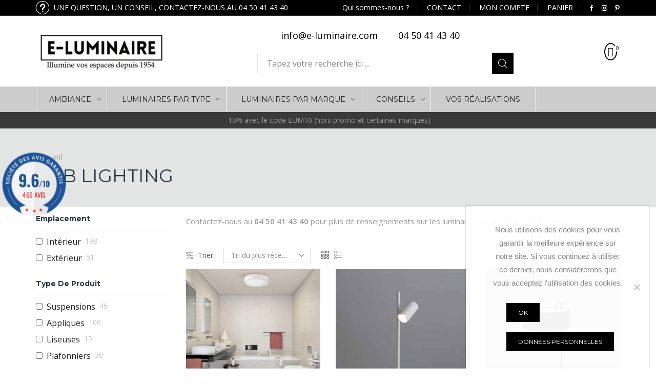

--- FILE ---
content_type: text/html; charset=UTF-8
request_url: https://www.e-luminaire.com/brand/acb-lighting/
body_size: 36351
content:
<!DOCTYPE html>
<html lang="fr-FR" xmlns:og="http://opengraphprotocol.org/schema/" xmlns:fb="http://www.facebook.com/2008/fbml">
<head>
	<meta charset="UTF-8" />
	<meta name="viewport" content="user-scalable=1, width=device-width, initial-scale=1, maximum-scale=2.0"/>
	<meta name='robots' content='index, follow, max-image-preview:large, max-snippet:-1, max-video-preview:-1' />

	<!-- This site is optimized with the Yoast SEO plugin v26.7 - https://yoast.com/wordpress/plugins/seo/ -->
	<title>ACB Lighting - Luminaires pour la salle de bain - E-luminaire</title>
<link data-rocket-prefetch href="https://fonts.googleapis.com" rel="dns-prefetch">
<link data-rocket-prefetch href="https://www.googletagmanager.com" rel="dns-prefetch">
<link data-rocket-prefetch href="https://www.google-analytics.com" rel="dns-prefetch">
<link data-rocket-prefetch href="https://www.facebook.com" rel="dns-prefetch">
<link data-rocket-preload as="style" href="https://fonts.googleapis.com/css?family=Open%20Sans%3A600%2C400%2C400i%7COswald%3A700%7COpen%20Sans%3A400%7CMontserrat%3A700%2C400&#038;subset=latin&#038;display=swap" rel="preload">
<link href="https://fonts.googleapis.com/css?family=Open%20Sans%3A600%2C400%2C400i%7COswald%3A700%7COpen%20Sans%3A400%7CMontserrat%3A700%2C400&#038;subset=latin&#038;display=swap" media="print" onload="this.media=&#039;all&#039;" rel="stylesheet">
<noscript data-wpr-hosted-gf-parameters=""><link rel="stylesheet" href="https://fonts.googleapis.com/css?family=Open%20Sans%3A600%2C400%2C400i%7COswald%3A700%7COpen%20Sans%3A400%7CMontserrat%3A700%2C400&#038;subset=latin&#038;display=swap"></noscript><link rel="preload" data-rocket-preload as="image" href="https://www.e-luminaire.com/wp-content/uploads/2024/01/lampadaire_clip-00-amb_acb_lighting-300x479.jpg" imagesrcset="https://www.e-luminaire.com/wp-content/uploads/2024/01/lampadaire_clip-00-amb_acb_lighting-300x479.jpg 300w, https://www.e-luminaire.com/wp-content/uploads/2024/01/lampadaire_clip-00-amb_acb_lighting-188x300.jpg 188w, https://www.e-luminaire.com/wp-content/uploads/2024/01/lampadaire_clip-00-amb_acb_lighting-600x958.jpg 600w, https://www.e-luminaire.com/wp-content/uploads/2024/01/lampadaire_clip-00-amb_acb_lighting.jpg 626w" imagesizes="(max-width: 300px) 100vw, 300px" fetchpriority="high">
	<meta name="description" content="Découvrez l&#039;ensemble du catalogue de notre fabricant ACB Lighting. Des suspensions, appliques, plafonniers déco pour la maison." />
	<link rel="canonical" href="https://www.e-luminaire.com/brand/acb-lighting/" />
	<link rel="next" href="https://www.e-luminaire.com/brand/acb-lighting/page/2/" />
	<meta property="og:locale" content="fr_FR" />
	<meta property="og:type" content="article" />
	<meta property="og:title" content="ACB Lighting - Luminaires pour la salle de bain - E-luminaire" />
	<meta property="og:description" content="Découvrez l&#039;ensemble du catalogue de notre fabricant ACB Lighting. Des suspensions, appliques, plafonniers déco pour la maison." />
	<meta property="og:url" content="https://www.e-luminaire.com/brand/acb-lighting/" />
	<meta property="og:site_name" content="e-luminaire" />
	<meta name="twitter:card" content="summary_large_image" />
	<script type="application/ld+json" class="yoast-schema-graph">{"@context":"https://schema.org","@graph":[{"@type":"CollectionPage","@id":"https://www.e-luminaire.com/brand/acb-lighting/","url":"https://www.e-luminaire.com/brand/acb-lighting/","name":"ACB Lighting - Luminaires pour la salle de bain - E-luminaire","isPartOf":{"@id":"https://www.e-luminaire.com/#website"},"primaryImageOfPage":{"@id":"https://www.e-luminaire.com/brand/acb-lighting/#primaryimage"},"image":{"@id":"https://www.e-luminaire.com/brand/acb-lighting/#primaryimage"},"thumbnailUrl":"https://www.e-luminaire.com/wp-content/uploads/2020/03/plafonnier_calgary_32_salle_de_bain.jpg","description":"Découvrez l'ensemble du catalogue de notre fabricant ACB Lighting. Des suspensions, appliques, plafonniers déco pour la maison.","breadcrumb":{"@id":"https://www.e-luminaire.com/brand/acb-lighting/#breadcrumb"},"inLanguage":"fr-FR"},{"@type":"ImageObject","inLanguage":"fr-FR","@id":"https://www.e-luminaire.com/brand/acb-lighting/#primaryimage","url":"https://www.e-luminaire.com/wp-content/uploads/2020/03/plafonnier_calgary_32_salle_de_bain.jpg","contentUrl":"https://www.e-luminaire.com/wp-content/uploads/2020/03/plafonnier_calgary_32_salle_de_bain.jpg","width":1000,"height":871},{"@type":"BreadcrumbList","@id":"https://www.e-luminaire.com/brand/acb-lighting/#breadcrumb","itemListElement":[{"@type":"ListItem","position":1,"name":"Accueil","item":"https://www.e-luminaire.com/"},{"@type":"ListItem","position":2,"name":"ACB Lighting"}]},{"@type":"WebSite","@id":"https://www.e-luminaire.com/#website","url":"https://www.e-luminaire.com/","name":"e-luminaire","description":"Illumine vos espaces depuis 1954","publisher":{"@id":"https://www.e-luminaire.com/#organization"},"potentialAction":[{"@type":"SearchAction","target":{"@type":"EntryPoint","urlTemplate":"https://www.e-luminaire.com/?s={search_term_string}"},"query-input":{"@type":"PropertyValueSpecification","valueRequired":true,"valueName":"search_term_string"}}],"inLanguage":"fr-FR"},{"@type":"Organization","@id":"https://www.e-luminaire.com/#organization","name":"e-luminaire","url":"https://www.e-luminaire.com/","logo":{"@type":"ImageObject","inLanguage":"fr-FR","@id":"https://www.e-luminaire.com/#/schema/logo/image/","url":"https://www.e-luminaire.com/wp-content/uploads/2018/09/logo-e-luminaire.png","contentUrl":"https://www.e-luminaire.com/wp-content/uploads/2018/09/logo-e-luminaire.png","width":256,"height":124,"caption":"e-luminaire"},"image":{"@id":"https://www.e-luminaire.com/#/schema/logo/image/"}}]}</script>
	<!-- / Yoast SEO plugin. -->


<link rel='dns-prefetch' href='//www.e-luminaire.com' />
<link rel='dns-prefetch' href='//www.societe-des-avis-garantis.fr' />
<link rel='dns-prefetch' href='//unpkg.com' />
<link rel='dns-prefetch' href='//fonts.googleapis.com' />
<link href='https://fonts.gstatic.com' crossorigin rel='preconnect' />
<link rel="alternate" type="application/rss+xml" title="e-luminaire &raquo; Flux" href="https://www.e-luminaire.com/feed/" />
<link rel="alternate" type="application/rss+xml" title="e-luminaire &raquo; Flux des commentaires" href="https://www.e-luminaire.com/comments/feed/" />
<link rel="alternate" type="application/rss+xml" title="Flux pour e-luminaire &raquo; ACB Lighting Brand" href="https://www.e-luminaire.com/brand/acb-lighting/feed/" />
<style id='wp-img-auto-sizes-contain-inline-css' type='text/css'>
img:is([sizes=auto i],[sizes^="auto," i]){contain-intrinsic-size:3000px 1500px}
/*# sourceURL=wp-img-auto-sizes-contain-inline-css */
</style>
<link data-minify="1" rel='stylesheet' id='formidable-css' href='https://www.e-luminaire.com/wp-content/cache/min/1/wp-content/plugins/formidable/css/formidableforms.css?ver=1763126712' type='text/css' media='all' />
<style id='wp-block-library-inline-css' type='text/css'>
:root{--wp-block-synced-color:#7a00df;--wp-block-synced-color--rgb:122,0,223;--wp-bound-block-color:var(--wp-block-synced-color);--wp-editor-canvas-background:#ddd;--wp-admin-theme-color:#007cba;--wp-admin-theme-color--rgb:0,124,186;--wp-admin-theme-color-darker-10:#006ba1;--wp-admin-theme-color-darker-10--rgb:0,107,160.5;--wp-admin-theme-color-darker-20:#005a87;--wp-admin-theme-color-darker-20--rgb:0,90,135;--wp-admin-border-width-focus:2px}@media (min-resolution:192dpi){:root{--wp-admin-border-width-focus:1.5px}}.wp-element-button{cursor:pointer}:root .has-very-light-gray-background-color{background-color:#eee}:root .has-very-dark-gray-background-color{background-color:#313131}:root .has-very-light-gray-color{color:#eee}:root .has-very-dark-gray-color{color:#313131}:root .has-vivid-green-cyan-to-vivid-cyan-blue-gradient-background{background:linear-gradient(135deg,#00d084,#0693e3)}:root .has-purple-crush-gradient-background{background:linear-gradient(135deg,#34e2e4,#4721fb 50%,#ab1dfe)}:root .has-hazy-dawn-gradient-background{background:linear-gradient(135deg,#faaca8,#dad0ec)}:root .has-subdued-olive-gradient-background{background:linear-gradient(135deg,#fafae1,#67a671)}:root .has-atomic-cream-gradient-background{background:linear-gradient(135deg,#fdd79a,#004a59)}:root .has-nightshade-gradient-background{background:linear-gradient(135deg,#330968,#31cdcf)}:root .has-midnight-gradient-background{background:linear-gradient(135deg,#020381,#2874fc)}:root{--wp--preset--font-size--normal:16px;--wp--preset--font-size--huge:42px}.has-regular-font-size{font-size:1em}.has-larger-font-size{font-size:2.625em}.has-normal-font-size{font-size:var(--wp--preset--font-size--normal)}.has-huge-font-size{font-size:var(--wp--preset--font-size--huge)}.has-text-align-center{text-align:center}.has-text-align-left{text-align:left}.has-text-align-right{text-align:right}.has-fit-text{white-space:nowrap!important}#end-resizable-editor-section{display:none}.aligncenter{clear:both}.items-justified-left{justify-content:flex-start}.items-justified-center{justify-content:center}.items-justified-right{justify-content:flex-end}.items-justified-space-between{justify-content:space-between}.screen-reader-text{border:0;clip-path:inset(50%);height:1px;margin:-1px;overflow:hidden;padding:0;position:absolute;width:1px;word-wrap:normal!important}.screen-reader-text:focus{background-color:#ddd;clip-path:none;color:#444;display:block;font-size:1em;height:auto;left:5px;line-height:normal;padding:15px 23px 14px;text-decoration:none;top:5px;width:auto;z-index:100000}html :where(.has-border-color){border-style:solid}html :where([style*=border-top-color]){border-top-style:solid}html :where([style*=border-right-color]){border-right-style:solid}html :where([style*=border-bottom-color]){border-bottom-style:solid}html :where([style*=border-left-color]){border-left-style:solid}html :where([style*=border-width]){border-style:solid}html :where([style*=border-top-width]){border-top-style:solid}html :where([style*=border-right-width]){border-right-style:solid}html :where([style*=border-bottom-width]){border-bottom-style:solid}html :where([style*=border-left-width]){border-left-style:solid}html :where(img[class*=wp-image-]){height:auto;max-width:100%}:where(figure){margin:0 0 1em}html :where(.is-position-sticky){--wp-admin--admin-bar--position-offset:var(--wp-admin--admin-bar--height,0px)}@media screen and (max-width:600px){html :where(.is-position-sticky){--wp-admin--admin-bar--position-offset:0px}}

/*# sourceURL=wp-block-library-inline-css */
</style><link data-minify="1" rel='stylesheet' id='wc-blocks-style-css' href='https://www.e-luminaire.com/wp-content/cache/min/1/wp-content/plugins/woocommerce/assets/client/blocks/wc-blocks.css?ver=1763126712' type='text/css' media='all' />
<style id='global-styles-inline-css' type='text/css'>
:root{--wp--preset--aspect-ratio--square: 1;--wp--preset--aspect-ratio--4-3: 4/3;--wp--preset--aspect-ratio--3-4: 3/4;--wp--preset--aspect-ratio--3-2: 3/2;--wp--preset--aspect-ratio--2-3: 2/3;--wp--preset--aspect-ratio--16-9: 16/9;--wp--preset--aspect-ratio--9-16: 9/16;--wp--preset--color--black: #000000;--wp--preset--color--cyan-bluish-gray: #abb8c3;--wp--preset--color--white: #ffffff;--wp--preset--color--pale-pink: #f78da7;--wp--preset--color--vivid-red: #cf2e2e;--wp--preset--color--luminous-vivid-orange: #ff6900;--wp--preset--color--luminous-vivid-amber: #fcb900;--wp--preset--color--light-green-cyan: #7bdcb5;--wp--preset--color--vivid-green-cyan: #00d084;--wp--preset--color--pale-cyan-blue: #8ed1fc;--wp--preset--color--vivid-cyan-blue: #0693e3;--wp--preset--color--vivid-purple: #9b51e0;--wp--preset--gradient--vivid-cyan-blue-to-vivid-purple: linear-gradient(135deg,rgb(6,147,227) 0%,rgb(155,81,224) 100%);--wp--preset--gradient--light-green-cyan-to-vivid-green-cyan: linear-gradient(135deg,rgb(122,220,180) 0%,rgb(0,208,130) 100%);--wp--preset--gradient--luminous-vivid-amber-to-luminous-vivid-orange: linear-gradient(135deg,rgb(252,185,0) 0%,rgb(255,105,0) 100%);--wp--preset--gradient--luminous-vivid-orange-to-vivid-red: linear-gradient(135deg,rgb(255,105,0) 0%,rgb(207,46,46) 100%);--wp--preset--gradient--very-light-gray-to-cyan-bluish-gray: linear-gradient(135deg,rgb(238,238,238) 0%,rgb(169,184,195) 100%);--wp--preset--gradient--cool-to-warm-spectrum: linear-gradient(135deg,rgb(74,234,220) 0%,rgb(151,120,209) 20%,rgb(207,42,186) 40%,rgb(238,44,130) 60%,rgb(251,105,98) 80%,rgb(254,248,76) 100%);--wp--preset--gradient--blush-light-purple: linear-gradient(135deg,rgb(255,206,236) 0%,rgb(152,150,240) 100%);--wp--preset--gradient--blush-bordeaux: linear-gradient(135deg,rgb(254,205,165) 0%,rgb(254,45,45) 50%,rgb(107,0,62) 100%);--wp--preset--gradient--luminous-dusk: linear-gradient(135deg,rgb(255,203,112) 0%,rgb(199,81,192) 50%,rgb(65,88,208) 100%);--wp--preset--gradient--pale-ocean: linear-gradient(135deg,rgb(255,245,203) 0%,rgb(182,227,212) 50%,rgb(51,167,181) 100%);--wp--preset--gradient--electric-grass: linear-gradient(135deg,rgb(202,248,128) 0%,rgb(113,206,126) 100%);--wp--preset--gradient--midnight: linear-gradient(135deg,rgb(2,3,129) 0%,rgb(40,116,252) 100%);--wp--preset--font-size--small: 13px;--wp--preset--font-size--medium: 20px;--wp--preset--font-size--large: 36px;--wp--preset--font-size--x-large: 42px;--wp--preset--spacing--20: 0.44rem;--wp--preset--spacing--30: 0.67rem;--wp--preset--spacing--40: 1rem;--wp--preset--spacing--50: 1.5rem;--wp--preset--spacing--60: 2.25rem;--wp--preset--spacing--70: 3.38rem;--wp--preset--spacing--80: 5.06rem;--wp--preset--shadow--natural: 6px 6px 9px rgba(0, 0, 0, 0.2);--wp--preset--shadow--deep: 12px 12px 50px rgba(0, 0, 0, 0.4);--wp--preset--shadow--sharp: 6px 6px 0px rgba(0, 0, 0, 0.2);--wp--preset--shadow--outlined: 6px 6px 0px -3px rgb(255, 255, 255), 6px 6px rgb(0, 0, 0);--wp--preset--shadow--crisp: 6px 6px 0px rgb(0, 0, 0);}:where(.is-layout-flex){gap: 0.5em;}:where(.is-layout-grid){gap: 0.5em;}body .is-layout-flex{display: flex;}.is-layout-flex{flex-wrap: wrap;align-items: center;}.is-layout-flex > :is(*, div){margin: 0;}body .is-layout-grid{display: grid;}.is-layout-grid > :is(*, div){margin: 0;}:where(.wp-block-columns.is-layout-flex){gap: 2em;}:where(.wp-block-columns.is-layout-grid){gap: 2em;}:where(.wp-block-post-template.is-layout-flex){gap: 1.25em;}:where(.wp-block-post-template.is-layout-grid){gap: 1.25em;}.has-black-color{color: var(--wp--preset--color--black) !important;}.has-cyan-bluish-gray-color{color: var(--wp--preset--color--cyan-bluish-gray) !important;}.has-white-color{color: var(--wp--preset--color--white) !important;}.has-pale-pink-color{color: var(--wp--preset--color--pale-pink) !important;}.has-vivid-red-color{color: var(--wp--preset--color--vivid-red) !important;}.has-luminous-vivid-orange-color{color: var(--wp--preset--color--luminous-vivid-orange) !important;}.has-luminous-vivid-amber-color{color: var(--wp--preset--color--luminous-vivid-amber) !important;}.has-light-green-cyan-color{color: var(--wp--preset--color--light-green-cyan) !important;}.has-vivid-green-cyan-color{color: var(--wp--preset--color--vivid-green-cyan) !important;}.has-pale-cyan-blue-color{color: var(--wp--preset--color--pale-cyan-blue) !important;}.has-vivid-cyan-blue-color{color: var(--wp--preset--color--vivid-cyan-blue) !important;}.has-vivid-purple-color{color: var(--wp--preset--color--vivid-purple) !important;}.has-black-background-color{background-color: var(--wp--preset--color--black) !important;}.has-cyan-bluish-gray-background-color{background-color: var(--wp--preset--color--cyan-bluish-gray) !important;}.has-white-background-color{background-color: var(--wp--preset--color--white) !important;}.has-pale-pink-background-color{background-color: var(--wp--preset--color--pale-pink) !important;}.has-vivid-red-background-color{background-color: var(--wp--preset--color--vivid-red) !important;}.has-luminous-vivid-orange-background-color{background-color: var(--wp--preset--color--luminous-vivid-orange) !important;}.has-luminous-vivid-amber-background-color{background-color: var(--wp--preset--color--luminous-vivid-amber) !important;}.has-light-green-cyan-background-color{background-color: var(--wp--preset--color--light-green-cyan) !important;}.has-vivid-green-cyan-background-color{background-color: var(--wp--preset--color--vivid-green-cyan) !important;}.has-pale-cyan-blue-background-color{background-color: var(--wp--preset--color--pale-cyan-blue) !important;}.has-vivid-cyan-blue-background-color{background-color: var(--wp--preset--color--vivid-cyan-blue) !important;}.has-vivid-purple-background-color{background-color: var(--wp--preset--color--vivid-purple) !important;}.has-black-border-color{border-color: var(--wp--preset--color--black) !important;}.has-cyan-bluish-gray-border-color{border-color: var(--wp--preset--color--cyan-bluish-gray) !important;}.has-white-border-color{border-color: var(--wp--preset--color--white) !important;}.has-pale-pink-border-color{border-color: var(--wp--preset--color--pale-pink) !important;}.has-vivid-red-border-color{border-color: var(--wp--preset--color--vivid-red) !important;}.has-luminous-vivid-orange-border-color{border-color: var(--wp--preset--color--luminous-vivid-orange) !important;}.has-luminous-vivid-amber-border-color{border-color: var(--wp--preset--color--luminous-vivid-amber) !important;}.has-light-green-cyan-border-color{border-color: var(--wp--preset--color--light-green-cyan) !important;}.has-vivid-green-cyan-border-color{border-color: var(--wp--preset--color--vivid-green-cyan) !important;}.has-pale-cyan-blue-border-color{border-color: var(--wp--preset--color--pale-cyan-blue) !important;}.has-vivid-cyan-blue-border-color{border-color: var(--wp--preset--color--vivid-cyan-blue) !important;}.has-vivid-purple-border-color{border-color: var(--wp--preset--color--vivid-purple) !important;}.has-vivid-cyan-blue-to-vivid-purple-gradient-background{background: var(--wp--preset--gradient--vivid-cyan-blue-to-vivid-purple) !important;}.has-light-green-cyan-to-vivid-green-cyan-gradient-background{background: var(--wp--preset--gradient--light-green-cyan-to-vivid-green-cyan) !important;}.has-luminous-vivid-amber-to-luminous-vivid-orange-gradient-background{background: var(--wp--preset--gradient--luminous-vivid-amber-to-luminous-vivid-orange) !important;}.has-luminous-vivid-orange-to-vivid-red-gradient-background{background: var(--wp--preset--gradient--luminous-vivid-orange-to-vivid-red) !important;}.has-very-light-gray-to-cyan-bluish-gray-gradient-background{background: var(--wp--preset--gradient--very-light-gray-to-cyan-bluish-gray) !important;}.has-cool-to-warm-spectrum-gradient-background{background: var(--wp--preset--gradient--cool-to-warm-spectrum) !important;}.has-blush-light-purple-gradient-background{background: var(--wp--preset--gradient--blush-light-purple) !important;}.has-blush-bordeaux-gradient-background{background: var(--wp--preset--gradient--blush-bordeaux) !important;}.has-luminous-dusk-gradient-background{background: var(--wp--preset--gradient--luminous-dusk) !important;}.has-pale-ocean-gradient-background{background: var(--wp--preset--gradient--pale-ocean) !important;}.has-electric-grass-gradient-background{background: var(--wp--preset--gradient--electric-grass) !important;}.has-midnight-gradient-background{background: var(--wp--preset--gradient--midnight) !important;}.has-small-font-size{font-size: var(--wp--preset--font-size--small) !important;}.has-medium-font-size{font-size: var(--wp--preset--font-size--medium) !important;}.has-large-font-size{font-size: var(--wp--preset--font-size--large) !important;}.has-x-large-font-size{font-size: var(--wp--preset--font-size--x-large) !important;}
/*# sourceURL=global-styles-inline-css */
</style>

<style id='classic-theme-styles-inline-css' type='text/css'>
/*! This file is auto-generated */
.wp-block-button__link{color:#fff;background-color:#32373c;border-radius:9999px;box-shadow:none;text-decoration:none;padding:calc(.667em + 2px) calc(1.333em + 2px);font-size:1.125em}.wp-block-file__button{background:#32373c;color:#fff;text-decoration:none}
/*# sourceURL=/wp-includes/css/classic-themes.min.css */
</style>
<link rel='stylesheet' id='cookie-notice-front-css' href='https://www.e-luminaire.com/wp-content/plugins/cookie-notice/css/front.min.css?ver=2.5.11' type='text/css' media='all' />
<style id='woocommerce-inline-inline-css' type='text/css'>
.woocommerce form .form-row .required { visibility: visible; }
/*# sourceURL=woocommerce-inline-inline-css */
</style>

<link data-minify="1" rel='stylesheet' id='wcsag-main-css' href='https://www.e-luminaire.com/wp-content/cache/min/1/wp-content/plugins/woo-guaranteed-reviews-company/assets/css/main.css?ver=1763126712' type='text/css' media='all' />
<link rel='stylesheet' id='bootstrap-css' href='https://www.e-luminaire.com/wp-content/themes/xstore/css/bootstrap.min.css?ver=6.9' type='text/css' media='all' />
<link data-minify="1" rel='stylesheet' id='parent-style-css' href='https://www.e-luminaire.com/wp-content/cache/min/1/wp-content/themes/xstore/style.css?ver=1763126712' type='text/css' media='all' />
<link rel='stylesheet' id='child-style-css' href='https://www.e-luminaire.com/wp-content/themes/e-luminaire/style.css?ver=6.9' type='text/css' media='all' />
<link data-minify="1" rel='stylesheet' id='e-luminaire-css' href='https://www.e-luminaire.com/wp-content/cache/min/1/wp-content/themes/e-luminaire/e-luminaire.css?ver=1763126712' type='text/css' media='all' />
<link data-minify="1" rel='stylesheet' id='et-icons-css' href='https://www.e-luminaire.com/wp-content/cache/min/1/wp-content/themes/xstore/css/xstore-icons-light.css?ver=1763126712' type='text/css' media='all' />
<link data-minify="1" rel='stylesheet' id='js_composer_front-css' href='https://www.e-luminaire.com/wp-content/cache/min/1/wp-content/plugins/js_composer/assets/css/js_composer.min.css?ver=1763126712' type='text/css' media='all' />
<link rel='stylesheet' id='options-style-css' href='//www.e-luminaire.com/wp-content/uploads/xstore/options-style.min.css?ver=6.9' type='text/css' media='all' />
<noscript></noscript><link rel='stylesheet' id='wpc-filter-everything-css' href='https://www.e-luminaire.com/wp-content/plugins/filter-everything/assets/css/filter-everything.min.css?ver=1.9.1' type='text/css' media='all' />
<link data-minify="1" rel='stylesheet' id='wpc-filter-everything-custom-css' href='https://www.e-luminaire.com/wp-content/cache/min/1/wp-content/uploads/cache/filter-everything/1213dc9e3a5e3e0f4335adacdc0c89d2.css?ver=1763126735' type='text/css' media='all' />
<script type="text/javascript" id="cookie-notice-front-js-before">
/* <![CDATA[ */
var cnArgs = {"ajaxUrl":"https:\/\/www.e-luminaire.com\/wp-admin\/admin-ajax.php","nonce":"2690f62002","hideEffect":"fade","position":"bottom","onScroll":false,"onScrollOffset":100,"onClick":false,"cookieName":"cookie_notice_accepted","cookieTime":2592000,"cookieTimeRejected":2592000,"globalCookie":false,"redirection":false,"cache":true,"revokeCookies":false,"revokeCookiesOpt":"automatic"};

//# sourceURL=cookie-notice-front-js-before
/* ]]> */
</script>



<script type="text/javascript" id="wc-add-to-cart-js-extra">
/* <![CDATA[ */
var wc_add_to_cart_params = {"ajax_url":"/wp-admin/admin-ajax.php","wc_ajax_url":"/?wc-ajax=%%endpoint%%","i18n_view_cart":"Voir le panier","cart_url":"https://www.e-luminaire.com/panier/","is_cart":"","cart_redirect_after_add":"yes"};
//# sourceURL=wc-add-to-cart-js-extra
/* ]]> */
</script>


<script type="text/javascript" id="woocommerce-js-extra">
/* <![CDATA[ */
var woocommerce_params = {"ajax_url":"/wp-admin/admin-ajax.php","wc_ajax_url":"/?wc-ajax=%%endpoint%%","i18n_password_show":"Afficher le mot de passe","i18n_password_hide":"Masquer le mot de passe"};
//# sourceURL=woocommerce-js-extra
/* ]]> */
</script>





<link rel="https://api.w.org/" href="https://www.e-luminaire.com/wp-json/" /><link rel="EditURI" type="application/rsd+xml" title="RSD" href="https://www.e-luminaire.com/xmlrpc.php?rsd" />
<meta name="generator" content="WordPress 6.9" />
<meta name="generator" content="WooCommerce 10.4.3" />
<meta name="generator" content="STWooSwatches by SThemes"/>
<meta name="generator" content="Redux 4.5.8" />
<!-- Global site tag (gtag.js) - Google Analytics -->
<script async src="https://www.googletagmanager.com/gtag/js?id=UA-136518728-1"></script>
<script>
window.dataLayer = window.dataLayer || [];
function gtag(){dataLayer.push(arguments);}
gtag('js', new Date());

gtag('config', 'UA-136518728-1');
gtag('config', 'AW-1022427741');
</script>
    <style type="text/css" class="et_custom-css">
        .swiper-custom-right, .swiper-custom-left{
            background: transparent !important;
        }    </style>
    	<noscript><style>.woocommerce-product-gallery{ opacity: 1 !important; }</style></noscript>
	<style type="text/css" id="filter-everything-inline-css">.wpc-orderby-select{width:100%}.wpc-filters-open-button-container{display:none}.wpc-debug-message{padding:16px;font-size:14px;border:1px dashed #ccc;margin-bottom:20px}.wpc-debug-title{visibility:hidden}.wpc-button-inner,.wpc-chip-content{display:flex;align-items:center}.wpc-icon-html-wrapper{position:relative;margin-right:10px;top:2px}.wpc-icon-html-wrapper span{display:block;height:1px;width:18px;border-radius:3px;background:#2c2d33;margin-bottom:4px;position:relative}span.wpc-icon-line-1:after,span.wpc-icon-line-2:after,span.wpc-icon-line-3:after{content:"";display:block;width:3px;height:3px;border:1px solid #2c2d33;background-color:#fff;position:absolute;top:-2px;box-sizing:content-box}span.wpc-icon-line-3:after{border-radius:50%;left:2px}span.wpc-icon-line-1:after{border-radius:50%;left:5px}span.wpc-icon-line-2:after{border-radius:50%;left:12px}body .wpc-filters-open-button-container a.wpc-filters-open-widget,body .wpc-filters-open-button-container a.wpc-open-close-filters-button{display:inline-block;text-align:left;border:1px solid #2c2d33;border-radius:2px;line-height:1.5;padding:7px 12px;background-color:transparent;color:#2c2d33;box-sizing:border-box;text-decoration:none!important;font-weight:400;transition:none;position:relative}@media screen and (max-width:768px){.wpc_show_bottom_widget .wpc-filters-open-button-container,.wpc_show_open_close_button .wpc-filters-open-button-container{display:block}.wpc_show_bottom_widget .wpc-filters-open-button-container{margin-top:1em;margin-bottom:1em}}</style>
<meta name="generator" content="Powered by WPBakery Page Builder - drag and drop page builder for WordPress."/>
<link rel="icon" href="https://www.e-luminaire.com/wp-content/uploads/2025/10/cropped-fav-icon-32x32.png" sizes="32x32" />
<link rel="icon" href="https://www.e-luminaire.com/wp-content/uploads/2025/10/cropped-fav-icon-192x192.png" sizes="192x192" />
<link rel="apple-touch-icon" href="https://www.e-luminaire.com/wp-content/uploads/2025/10/cropped-fav-icon-180x180.png" />
<meta name="msapplication-TileImage" content="https://www.e-luminaire.com/wp-content/uploads/2025/10/cropped-fav-icon-270x270.png" />
<noscript><style> .wpb_animate_when_almost_visible { opacity: 1; }</style></noscript><noscript><style id="rocket-lazyload-nojs-css">.rll-youtube-player, [data-lazy-src]{display:none !important;}</style></noscript><style id="rocket-lazyrender-inline-css">[data-wpr-lazyrender] {content-visibility: auto;}</style><meta name="generator" content="WP Rocket 3.20.3" data-wpr-features="wpr_minify_concatenate_js wpr_lazyload_images wpr_preconnect_external_domains wpr_automatic_lazy_rendering wpr_oci wpr_minify_css wpr_desktop" /></head>

<body class="archive tax-brand term-acb-lighting term-1734 wp-theme-xstore wp-child-theme-e-luminaire theme-xstore cookies-not-set woocommerce woocommerce-page woocommerce-no-js fixed- breadcrumbs-type-left wide cart-widget-on et_cart-type-2 search-widget-on et-header-boxed et-header-not-overlap et-fixed-disable  special-cart-breadcrumbs et-toppanel-off et-preloader-off et-catalog-off et-footer-fixed-off shop-top-bar etheme_masonry_on et-secondary-menu-off global-post-template-framed global-header-advanced global-product-name-on et-enable-swatch st-swatch-plugin wpb-js-composer js-comp-ver-6.8.0 vc_responsive">
<div  class="et-loader "><svg class="loader-circular" viewBox="25 25 50 50"><circle class="loader-path" cx="50" cy="50" r="20" fill="none" stroke-width="2" stroke-miterlimit="10"></circle></svg></div>

<div  class="template-container">
		<div  class="mobile-menu-wrapper">
		<div  class="container">
			<div class="navbar-collapse">
				<div class="mobile-menu-header">						<div class="mobile-header-logo">
						<a href="https://www.e-luminaire.com/"><img src="https://www.e-luminaire.com/wp-content/uploads/2025/11/logo-e-luminaire.png" alt="Illumine vos espaces depuis 1954" width="1041" height="331" class="logo-default" /><img src="https://www.e-luminaire.com/wp-content/uploads/2025/11/logo-e-luminaire.png" alt="" width="1041" height="331" class="logo-fixed" /></a>						</div>
									            <div class="header-search  act-default">
                <a href="#" class="search-btn"><i class="et-icon et-zoom"></i> <span>Search</span></a>
               	<div class="search-form-wrapper">
	                
<form action="https://www.e-luminaire.com/" role="searchform" class="ajax-search-form all-results-on" method="get">
	<div class="input-row">
		<input type="text" value="" placeholder="Tapez votre recherche ici ..." autocomplete="off" class="form-control" name="s" />
		<input type="hidden" name="post_type" value="product" />
						<button type="submit" class="btn filled">Search<i class="et-icon et-zoom"></i></button>
	</div>
			<div class="ajax-results-wrapper"><div class="ajax-results"></div></div>
	</form>               	</div>
            </div>
        				</div>
				<div class="mobile-menu-inner">
					<div class="menu-eluminaire-main-menu-container"><ul id="menu-eluminaire-main-menu" class="menu"><li id="menu-item-18653" class="menu-item menu-item-type-taxonomy menu-item-object-product_cat menu-item-has-children menu-parent-item menu-item-18653 item-level-0"><a href="https://www.e-luminaire.com/product-category/tri-par-style/">AMBIANCE</a>
<ul class="sub-menu">
	<li id="menu-item-18654" class="menu-item menu-item-type-taxonomy menu-item-object-product_cat menu-item-18654 item-level-1"><a href="https://www.e-luminaire.com/product-category/tri-par-style/luminaires-architectural/">Luminaires Architectural</a></li>
	<li id="menu-item-18655" class="menu-item menu-item-type-taxonomy menu-item-object-product_cat menu-item-18655 item-level-1"><a href="https://www.e-luminaire.com/product-category/tri-par-style/luminaires-classique-chic/">Luminaires Classique Chic</a></li>
	<li id="menu-item-18656" class="menu-item menu-item-type-taxonomy menu-item-object-product_cat menu-item-18656 item-level-1"><a href="https://www.e-luminaire.com/product-category/tri-par-style/luminaires-deco/">Luminaires Déco</a></li>
	<li id="menu-item-18657" class="menu-item menu-item-type-taxonomy menu-item-object-product_cat menu-item-18657 item-level-1"><a href="https://www.e-luminaire.com/product-category/tri-par-style/luminaires-design/">Luminaires Design</a></li>
	<li id="menu-item-18658" class="menu-item menu-item-type-taxonomy menu-item-object-product_cat menu-item-18658 item-level-1"><a href="https://www.e-luminaire.com/product-category/tri-par-style/luminaires-industriel/">Luminaires Industriel</a></li>
	<li id="menu-item-18659" class="menu-item menu-item-type-taxonomy menu-item-object-product_cat menu-item-18659 item-level-1"><a href="https://www.e-luminaire.com/product-category/tri-par-style/luminaires-moderne-bois/">Luminaires Moderne Bois</a></li>
	<li id="menu-item-18660" class="menu-item menu-item-type-taxonomy menu-item-object-product_cat menu-item-18660 item-level-1"><a href="https://www.e-luminaire.com/product-category/tri-par-style/luminaires-montagne/">Luminaires Montagne</a></li>
	<li id="menu-item-18661" class="menu-item menu-item-type-taxonomy menu-item-object-product_cat menu-item-18661 item-level-1"><a href="https://www.e-luminaire.com/product-category/tri-par-style/luminaires-romantique/">Luminaires Romantique</a></li>
	<li id="menu-item-18662" class="menu-item menu-item-type-taxonomy menu-item-object-product_cat menu-item-18662 item-level-1"><a href="https://www.e-luminaire.com/product-category/tri-par-style/luminaires-scandinave/">Luminaires Scandinave</a></li>
	<li id="menu-item-18663" class="menu-item menu-item-type-taxonomy menu-item-object-product_cat menu-item-18663 item-level-1"><a href="https://www.e-luminaire.com/product-category/tri-par-style/luminaires-vintage/">Luminaires Vintage</a></li>
</ul>
</li>
<li id="menu-item-16793" class="menu-item menu-item-type-custom menu-item-object-custom menu-item-has-children menu-parent-item menu-item-16793 item-level-0"><a>LUMINAIRES PAR TYPE</a>
<ul class="sub-menu">
	<li id="menu-item-18649" class="menu-item menu-item-type-taxonomy menu-item-object-product_cat menu-item-has-children menu-parent-item menu-item-18649 item-level-1"><a href="https://www.e-luminaire.com/product-category/tri-par-produit/luminaires-dexterieur/">Luminaires d&#8217;extérieur</a>
	<ul class="sub-menu">
		<li id="menu-item-20454" class="menu-item menu-item-type-custom menu-item-object-custom menu-item-20454 item-level-2"><a href="https://www.e-luminaire.com/shop/?emplacement=exterieur&amp;type-produit=appliques">Appliques</a></li>
		<li id="menu-item-20710" class="menu-item menu-item-type-custom menu-item-object-custom menu-item-20710 item-level-2"><a href="https://www.e-luminaire.com/shop/?emplacement=exterieur&amp;type-produit=appliques-avec-detection">Appliques avec détection</a></li>
		<li id="menu-item-20733" class="menu-item menu-item-type-custom menu-item-object-custom menu-item-20733 item-level-2"><a href="https://www.e-luminaire.com/shop/?emplacement=exterieur&amp;type-produit=bornes">Bornes</a></li>
		<li id="menu-item-20734" class="menu-item menu-item-type-custom menu-item-object-custom menu-item-20734 item-level-2"><a href="https://www.e-luminaire.com/shop/?emplacement=exterieur&amp;type-produit=lampadaires">Lampadaires</a></li>
		<li id="menu-item-21246" class="menu-item menu-item-type-custom menu-item-object-custom menu-item-21246 item-level-2"><a href="https://www.e-luminaire.com/shop/?emplacement=exterieur&amp;type-produit=luminaires_solaires">Lampes solaires</a></li>
		<li id="menu-item-20735" class="menu-item menu-item-type-custom menu-item-object-custom menu-item-20735 item-level-2"><a href="https://www.e-luminaire.com/shop/?emplacement=exterieur&amp;type-produit=piliers">Piliers</a></li>
		<li id="menu-item-20736" class="menu-item menu-item-type-custom menu-item-object-custom menu-item-20736 item-level-2"><a href="https://www.e-luminaire.com/shop/?emplacement=exterieur&amp;type-produit=plafonniers">Plafonniers</a></li>
		<li id="menu-item-20732" class="menu-item menu-item-type-custom menu-item-object-custom menu-item-20732 item-level-2"><a href="https://www.e-luminaire.com/shop/?emplacement=exterieur&amp;type-produit=suspensions">Suspensions</a></li>
	</ul>
</li>
	<li id="menu-item-18650" class="menu-item menu-item-type-taxonomy menu-item-object-product_cat menu-item-has-children menu-parent-item menu-item-18650 item-level-1"><a href="https://www.e-luminaire.com/product-category/tri-par-produit/luminaires-dinterieur/">Luminaires d&#8217;intérieur</a>
	<ul class="sub-menu">
		<li id="menu-item-20777" class="menu-item menu-item-type-custom menu-item-object-custom menu-item-20777 item-level-2"><a href="https://www.e-luminaire.com/shop/?emplacement=interieur&amp;type-produit=appliques">Appliques</a></li>
		<li id="menu-item-23163" class="menu-item menu-item-type-custom menu-item-object-custom menu-item-23163 item-level-2"><a href="https://www.e-luminaire.com/shop/?emplacement=interieur&amp;type-produit=appliques-salle-de-bain">Appliques salle de bain</a></li>
		<li id="menu-item-20778" class="menu-item menu-item-type-custom menu-item-object-custom menu-item-20778 item-level-2"><a href="https://www.e-luminaire.com/shop/?emplacement=interieur&amp;type-produit=lampadaires">Lampadaires</a></li>
		<li id="menu-item-20785" class="menu-item menu-item-type-custom menu-item-object-custom menu-item-20785 item-level-2"><a href="https://www.e-luminaire.com/shop/?emplacement=interieur&amp;type-produit=lampes-a-poser">Lampes</a></li>
		<li id="menu-item-20786" class="menu-item menu-item-type-custom menu-item-object-custom menu-item-20786 item-level-2"><a href="https://www.e-luminaire.com/shop/?emplacement=interieur&amp;type-produit=lustres">Lustres</a></li>
		<li id="menu-item-20787" class="menu-item menu-item-type-custom menu-item-object-custom menu-item-20787 item-level-2"><a href="https://www.e-luminaire.com/shop/?emplacement=interieur&amp;type-produit=plafonniers">Plafonniers</a></li>
		<li id="menu-item-23184" class="menu-item menu-item-type-custom menu-item-object-custom menu-item-23184 item-level-2"><a href="https://www.e-luminaire.com/shop/?emplacement=interieur&amp;type-produit=plafonnier-salle-de-bain">Plafonniers salle de bain</a></li>
		<li id="menu-item-20788" class="menu-item menu-item-type-custom menu-item-object-custom menu-item-20788 item-level-2"><a href="https://www.e-luminaire.com/shop/?emplacement=interieur&amp;type-produit=spots">Spots</a></li>
		<li id="menu-item-20789" class="menu-item menu-item-type-custom menu-item-object-custom menu-item-20789 item-level-2"><a href="https://www.e-luminaire.com/shop/?emplacement=interieur&amp;type-produit=suspensions">Suspensions</a></li>
		<li id="menu-item-20790" class="menu-item menu-item-type-custom menu-item-object-custom menu-item-20790 item-level-2"><a href="https://www.e-luminaire.com/shop/?emplacement=interieur&amp;type-produit=ventilateurs">Ventilateurs</a></li>
	</ul>
</li>
	<li id="menu-item-31103" class="menu-item menu-item-type-custom menu-item-object-custom menu-item-31103 item-level-1"><a href="https://www.e-luminaire.com/product-category/decoration/">Décoration</a></li>
</ul>
</li>
<li id="menu-item-16794" class="menu-item menu-item-type-custom menu-item-object-custom current-menu-ancestor current-menu-parent menu-item-has-children menu-parent-item menu-item-16794 item-level-0"><a href="https://www.e-luminaire.com/conseils/nos-marques/">LUMINAIRES PAR MARQUE</a>
<ul class="sub-menu">
	<li id="menu-item-29574" class="menu-item menu-item-type-custom menu-item-object-custom menu-item-29574 item-level-1"><a href="https://www.e-luminaire.com/shop/?fabricant=a-emmotionallight-by-arturo-alvarez">A Emotional Light</a></li>
	<li id="menu-item-20177" class="menu-item menu-item-type-custom menu-item-object-custom menu-item-20177 item-level-1"><a href="https://www.e-luminaire.com/shop/?fabricant=astro-luminaires-design">Astrolighting</a></li>
	<li id="menu-item-23309" class="menu-item menu-item-type-custom menu-item-object-custom current-menu-item menu-item-23309 item-level-1"><a href="https://www.e-luminaire.com/brand/acb-lighting/">ACB Lighting</a></li>
	<li id="menu-item-20178" class="menu-item menu-item-type-custom menu-item-object-custom menu-item-20178 item-level-1"><a href="https://www.e-luminaire.com/shop/?fabricant=concept-verre-luminaires-dexception">Concept Verre</a></li>
	<li id="menu-item-20550" class="menu-item menu-item-type-custom menu-item-object-custom menu-item-20550 item-level-1"><a href="https://www.e-luminaire.com/brand/cvl-luminaires-contract/">CVL Luminaires Contract</a></li>
	<li id="menu-item-26330" class="menu-item menu-item-type-custom menu-item-object-custom menu-item-26330 item-level-1"><a href="https://www.e-luminaire.com/brand/cvl-luminaires-manufacture/">CVL Luminaires Manufacture</a></li>
	<li id="menu-item-20180" class="menu-item menu-item-type-custom menu-item-object-custom menu-item-20180 item-level-1"><a href="https://www.e-luminaire.com/brand/elesi-luce-luminaires-murano/">Elesi Luce</a></li>
	<li id="menu-item-20373" class="menu-item menu-item-type-custom menu-item-object-custom menu-item-20373 item-level-1"><a href="https://www.e-luminaire.com/shop/?fabricant=envy-lampes-decoratives">Envy</a></li>
	<li id="menu-item-20538" class="menu-item menu-item-type-custom menu-item-object-custom menu-item-20538 item-level-1"><a href="https://www.e-luminaire.com/shop/?fabricant=il-fanale">Il Fanale</a></li>
	<li id="menu-item-20542" class="menu-item menu-item-type-custom menu-item-object-custom menu-item-20542 item-level-1"><a href="https://www.e-luminaire.com/shop/?fabricant=lucien-gau-createurs-de-luminaires">Lucien Gau</a></li>
	<li id="menu-item-20543" class="menu-item menu-item-type-custom menu-item-object-custom menu-item-20543 item-level-1"><a href="https://www.e-luminaire.com/shop/?fabricant=masca-luminaire-fer-forge">Masca</a></li>
	<li id="menu-item-20544" class="menu-item menu-item-type-custom menu-item-object-custom menu-item-20544 item-level-1"><a href="https://www.e-luminaire.com/shop/?fabricant=metal-lux-luminaire-design">Metal Lux</a></li>
	<li id="menu-item-20545" class="menu-item menu-item-type-custom menu-item-object-custom menu-item-20545 item-level-1"><a href="https://www.e-luminaire.com/shop/?fabricant=roger-pradier-luminaires-exterieur">Roger Pradier</a></li>
	<li id="menu-item-34761" class="menu-item menu-item-type-custom menu-item-object-custom menu-item-34761 item-level-1"><a href="https://www.e-luminaire.com/brand/ryckaert-arte-luce/">Ryckaert-Arte Luce</a></li>
	<li id="menu-item-20548" class="menu-item menu-item-type-custom menu-item-object-custom menu-item-20548 item-level-1"><a href="https://www.e-luminaire.com/shop/?fabricant=slamp-luminaires-design">Slamp</a></li>
	<li id="menu-item-38335" class="menu-item menu-item-type-custom menu-item-object-custom menu-item-38335 item-level-1"><a href="https://www.e-luminaire.com/product-category/tri-par-fabricant/sollux_lighting/">Sollux Lighting</a></li>
	<li id="menu-item-20549" class="menu-item menu-item-type-custom menu-item-object-custom menu-item-20549 item-level-1"><a href="https://www.e-luminaire.com/shop/?fabricant=tekni-led-luminaires-a-led">Tekni-Led</a></li>
	<li id="menu-item-28693" class="menu-item menu-item-type-custom menu-item-object-custom menu-item-28693 item-level-1"><a href="https://www.e-luminaire.com/brand/trio-lighting/">Trio Lighting</a></li>
	<li id="menu-item-29487" class="menu-item menu-item-type-custom menu-item-object-custom menu-item-29487 item-level-1"><a href="https://www.e-luminaire.com/shop/?fabricant=un-autre-regard-luminaires-contemporains">Un Autre Regard</a></li>
</ul>
</li>
<li id="menu-item-18883" class="menu-item menu-item-type-post_type menu-item-object-page menu-item-has-children menu-parent-item menu-item-18883 item-level-0"><a href="https://www.e-luminaire.com/conseils/">Conseils</a>
<ul class="sub-menu">
	<li id="menu-item-19635" class="menu-item menu-item-type-post_type menu-item-object-page menu-item-19635 item-level-1"><a href="https://www.e-luminaire.com/conseils/nos-marques/">Nos marques</a></li>
	<li id="menu-item-18884" class="menu-item menu-item-type-post_type menu-item-object-page menu-item-18884 item-level-1"><a href="https://www.e-luminaire.com/conseils/conseils-en-eclairage/">Conseils en éclairage</a></li>
	<li id="menu-item-18904" class="menu-item menu-item-type-post_type menu-item-object-page menu-item-18904 item-level-1"><a href="https://www.e-luminaire.com/conseils/les-luminaires/">Les luminaires</a></li>
	<li id="menu-item-21164" class="menu-item menu-item-type-post_type menu-item-object-page menu-item-21164 item-level-1"><a href="https://www.e-luminaire.com/conseils/informations-techniques-2/">Informations techniques</a></li>
</ul>
</li>
<li id="menu-item-22173" class="menu-item menu-item-type-post_type menu-item-object-page menu-item-22173 item-level-0"><a href="https://www.e-luminaire.com/page-daccueil/vos-realisations/">VOS RÉALISATIONS</a></li>
</ul></div>					<ul class="links"><li class="popup_link hidden"><a href="#etheme-popup-holder" class="etheme-popup">Newsletter</a></li><li class="login-link"><a href="https://www.e-luminaire.com/mon-compte/" class="">Se connecter</a><div class="menu-main-container"></div></li></ul>									</div>
			</div><!-- /.navbar-collapse -->
		</div>
	</div>
	<div  class="template-content">
		<div  class="page-wrapper" data-fixed-color="dark">


<div class="header-wrapper header-advanced header-color-dark">
        	<div class="top-bar topbar-color-white">
		<div class="container">
			<div>
				<div class="languages-area">
										<div id="text-6" class="topbar-widget widget_text">			<div class="textwidget"><p>UNE QUESTION, UN CONSEIL, CONTACTEZ-NOUS AU 04 50 41 43 40</p>
</div>
		</div><!-- //topbar-widget -->				</div>

									
				<div class="top-links">
					<ul class="links"><li class="popup_link hidden"><a href="#etheme-popup-holder" class="etheme-popup">Newsletter</a></li></ul>					<div id="etheme-menu-2" class="topbar-widget etheme_widget_menu"><div class="menu-element horizontal menu-align-center"><div class="menu-eluminaire-left-social-icons-container"><ul id="menu-eluminaire-left-social-icons" class="menu"><li id="menu-item-18637" class="menu-item menu-item-type-post_type menu-item-object-page menu-item-18637 item-level-0 item-design-dropdown"><a href="https://www.e-luminaire.com/about-us/" class="item-link">Qui sommes-nous ?</a></li>
<li id="menu-item-16732" class="menu-item menu-item-type-post_type menu-item-object-page menu-item-16732 item-level-0 item-design-dropdown columns-2"><a href="https://www.e-luminaire.com/contact/" class="item-link">CONTACT</a></li>
<li id="menu-item-16730" class="menu-item menu-item-type-post_type menu-item-object-page menu-item-16730 item-level-0 item-design-dropdown"><a href="https://www.e-luminaire.com/mon-compte/" class="item-link">MON COMPTE</a></li>
<li id="menu-item-16731" class="menu-item menu-item-type-post_type menu-item-object-page menu-item-16731 item-level-0 item-design-dropdown"><a href="https://www.e-luminaire.com/panier/" class="item-link">PANIER</a></li>
</ul></div></div></div><!-- //topbar-widget --><div id="etheme-socials-9" class="topbar-widget etheme_widget_socials"><div class="et-follow-buttons buttons-size-small align-right follow-974"><a href="http://www.facebook.com/E-luminaire-347245076031580/?ref=bookmarks" class="follow-facebook" target=""><i class="et-icon et-facebook "></i></a><a href="http://www.instagram.com/e_luminaire" class="follow-instagram" target=""><i class="et-icon et-instagram"></i></a><a href="http://www.pinterest.fr/eluminaire/" class="follow-pinterest" target=""><i class="et-icon et-pinterest"></i></a></div></div><!-- //topbar-widget -->									</div>
			</div>
		</div>
	</div>
    <div class="header-bg-block">
        <header class="header main-header">
            <div class="container">
                <div class="container-wrapper">
                    <div class="header-logo"><a href="https://www.e-luminaire.com/"><img src="https://www.e-luminaire.com/wp-content/uploads/2025/11/logo-e-luminaire.png" alt="Illumine vos espaces depuis 1954" width="1041" height="331" class="logo-default" /><img src="https://www.e-luminaire.com/wp-content/uploads/2025/11/logo-e-luminaire.png" alt="" width="1041" height="331" class="logo-fixed" /></a></div>
                    <div class="header-widgets">
                        <div class="row">
<div class="col-md-6" style="text-align: right;">
<p style="font-size: 18px; color: white;"><i class="fa fa-envelope-open" style="font-size: 16px; margin-right: 10px;"></i> <span style="color: black;">info@e-luminaire.com</span></p>

</div>
<div class="col-md-6">
<p style="font-size: 18px; color: white;"><i class="fa fa-phone" style="font-size: 18px; margin-right: 10px;"></i> <span style="color: black;">04 50 41 43 40
</span></p>

</div>
</div>                                                                <div class="header-search  act-default">
                <a href="#" class="search-btn"><i class="et-icon et-zoom"></i> <span>Search</span></a>
               	<div class="search-form-wrapper">
	                
<form action="https://www.e-luminaire.com/" role="searchform" class="ajax-search-form all-results-on" method="get">
	<div class="input-row">
		<input type="text" value="" placeholder="Tapez votre recherche ici ..." autocomplete="off" class="form-control" name="s" />
		<input type="hidden" name="post_type" value="product" />
						<button type="submit" class="btn filled">Search<i class="et-icon et-zoom"></i></button>
	</div>
			<div class="ajax-results-wrapper"><div class="ajax-results"></div></div>
	</form>               	</div>
            </div>
                                                    </div>
                    <div class="navbar-header show-in-header">		<div class="shopping-container ico-design-2 ico-label-top">
			<div class="shopping-cart-widget" id='basket'>
				<a href="https://www.e-luminaire.com/panier/" class="cart-summ">
						<span class="cart-bag">
							<i class='ico-sum'></i>
										<span class="badge-number number-value-0" data-items-count="0">0</span>
								</span>
									</a>
			</div>
					<span class="popup-count popup-count-0"></span>
					<div class="cart-popup-container">
				<div class="cart-popup clearfix">
					<div class="widget woocommerce widget_shopping_cart">
						

<div class="woocommerce-mini-cart cart_list product_list_widget ">

			
			<p class="woocommerce-mini-cart__empty-message empty">Aucun produit dans le panier.</p>

		

		
		
</div><!-- end product list -->


					</div>
				</div>
				<div class="cart-popup-banner"><i class="et-icon et-internet"></i> Livraison gratuite en France Métropolitaine</div>
			</div>
		</div>
		</div>                    <div class="navbar-toggle">
                        <span class="sr-only">Menu</span>
                        <span class="et-icon et-burger"></span>
                    </div>
                    
                    <a href="#" id="el-mobile-search">
	                   <i class="et-icon et-zoom"></i>
                    </a>
                </div>
            </div>
        </header>
        <div class="navigation-wrapper">
            <div class="container">
                <div class="menu-inner">
                                        <div class="menu-wrapper menu-align-left">
                        <div class="menu-main-container"><ul id="menu-eluminaire-main-menu-1" class="menu"><li id="menu-item-18653" class="menu-item menu-item-type-taxonomy menu-item-object-product_cat menu-item-has-children menu-parent-item menu-item-18653 item-level-0 item-design-dropdown columns-2"><a href="https://www.e-luminaire.com/product-category/tri-par-style/" class="item-link">AMBIANCE</a>
<div class="nav-sublist-dropdown"><div class="container">

<ul>
	<li id="menu-item-18654" class="menu-item menu-item-type-taxonomy menu-item-object-product_cat menu-item-18654 item-level-1"><a href="https://www.e-luminaire.com/product-category/tri-par-style/luminaires-architectural/" class="item-link type-img position-">Luminaires Architectural</a></li>
	<li id="menu-item-18655" class="menu-item menu-item-type-taxonomy menu-item-object-product_cat menu-item-18655 item-level-1"><a href="https://www.e-luminaire.com/product-category/tri-par-style/luminaires-classique-chic/" class="item-link type-img position-">Luminaires Classique Chic</a></li>
	<li id="menu-item-18656" class="menu-item menu-item-type-taxonomy menu-item-object-product_cat menu-item-18656 item-level-1"><a href="https://www.e-luminaire.com/product-category/tri-par-style/luminaires-deco/" class="item-link type-img position-">Luminaires Déco</a></li>
	<li id="menu-item-18657" class="menu-item menu-item-type-taxonomy menu-item-object-product_cat menu-item-18657 item-level-1"><a href="https://www.e-luminaire.com/product-category/tri-par-style/luminaires-design/" class="item-link type-img position-">Luminaires Design</a></li>
	<li id="menu-item-18658" class="menu-item menu-item-type-taxonomy menu-item-object-product_cat menu-item-18658 item-level-1"><a href="https://www.e-luminaire.com/product-category/tri-par-style/luminaires-industriel/" class="item-link type-img position-">Luminaires Industriel</a></li>
	<li id="menu-item-18659" class="menu-item menu-item-type-taxonomy menu-item-object-product_cat menu-item-18659 item-level-1"><a href="https://www.e-luminaire.com/product-category/tri-par-style/luminaires-moderne-bois/" class="item-link type-img position-">Luminaires Moderne Bois</a></li>
	<li id="menu-item-18660" class="menu-item menu-item-type-taxonomy menu-item-object-product_cat menu-item-18660 item-level-1"><a href="https://www.e-luminaire.com/product-category/tri-par-style/luminaires-montagne/" class="item-link type-img position-">Luminaires Montagne</a></li>
	<li id="menu-item-18661" class="menu-item menu-item-type-taxonomy menu-item-object-product_cat menu-item-18661 item-level-1"><a href="https://www.e-luminaire.com/product-category/tri-par-style/luminaires-romantique/" class="item-link type-img position-">Luminaires Romantique</a></li>
	<li id="menu-item-18662" class="menu-item menu-item-type-taxonomy menu-item-object-product_cat menu-item-18662 item-level-1"><a href="https://www.e-luminaire.com/product-category/tri-par-style/luminaires-scandinave/" class="item-link type-img position-">Luminaires Scandinave</a></li>
	<li id="menu-item-18663" class="menu-item menu-item-type-taxonomy menu-item-object-product_cat menu-item-18663 item-level-1"><a href="https://www.e-luminaire.com/product-category/tri-par-style/luminaires-vintage/" class="item-link type-img position-">Luminaires Vintage</a></li>
</ul>

</div></div><!-- .nav-sublist-dropdown -->
</li>
<li id="menu-item-16793" class="menu-item menu-item-type-custom menu-item-object-custom menu-item-has-children menu-parent-item menu-item-16793 item-level-0 item-design-dropdown columns-2"><a class="item-link">LUMINAIRES PAR TYPE</a>
<div class="nav-sublist-dropdown"><div class="container">

<ul>
	<li id="menu-item-18649" class="menu-item menu-item-type-taxonomy menu-item-object-product_cat menu-item-has-children menu-parent-item menu-item-18649 item-level-1"><a href="https://www.e-luminaire.com/product-category/tri-par-produit/luminaires-dexterieur/" class="item-link type-img position-">Luminaires d&#8217;extérieur</a>
	<div class="nav-sublist">

	<ul>
		<li id="menu-item-20454" class="menu-item menu-item-type-custom menu-item-object-custom menu-item-20454 item-level-2"><a href="https://www.e-luminaire.com/shop/?emplacement=exterieur&amp;type-produit=appliques" class="item-link type-img position-">Appliques</a></li>
		<li id="menu-item-20710" class="menu-item menu-item-type-custom menu-item-object-custom menu-item-20710 item-level-2"><a href="https://www.e-luminaire.com/shop/?emplacement=exterieur&amp;type-produit=appliques-avec-detection" class="item-link type-img position-">Appliques avec détection</a></li>
		<li id="menu-item-20733" class="menu-item menu-item-type-custom menu-item-object-custom menu-item-20733 item-level-2"><a href="https://www.e-luminaire.com/shop/?emplacement=exterieur&amp;type-produit=bornes" class="item-link type-img position-">Bornes</a></li>
		<li id="menu-item-20734" class="menu-item menu-item-type-custom menu-item-object-custom menu-item-20734 item-level-2"><a href="https://www.e-luminaire.com/shop/?emplacement=exterieur&amp;type-produit=lampadaires" class="item-link type-img position-">Lampadaires</a></li>
		<li id="menu-item-21246" class="menu-item menu-item-type-custom menu-item-object-custom menu-item-21246 item-level-2"><a href="https://www.e-luminaire.com/shop/?emplacement=exterieur&amp;type-produit=luminaires_solaires" class="item-link type-img position-">Lampes solaires</a></li>
		<li id="menu-item-20735" class="menu-item menu-item-type-custom menu-item-object-custom menu-item-20735 item-level-2"><a href="https://www.e-luminaire.com/shop/?emplacement=exterieur&amp;type-produit=piliers" class="item-link type-img position-">Piliers</a></li>
		<li id="menu-item-20736" class="menu-item menu-item-type-custom menu-item-object-custom menu-item-20736 item-level-2"><a href="https://www.e-luminaire.com/shop/?emplacement=exterieur&amp;type-produit=plafonniers" class="item-link type-img position-">Plafonniers</a></li>
		<li id="menu-item-20732" class="menu-item menu-item-type-custom menu-item-object-custom menu-item-20732 item-level-2"><a href="https://www.e-luminaire.com/shop/?emplacement=exterieur&amp;type-produit=suspensions" class="item-link type-img position-">Suspensions</a></li>
	</ul>

	</div>
</li>
	<li id="menu-item-18650" class="menu-item menu-item-type-taxonomy menu-item-object-product_cat menu-item-has-children menu-parent-item menu-item-18650 item-level-1"><a href="https://www.e-luminaire.com/product-category/tri-par-produit/luminaires-dinterieur/" class="item-link type-img position-">Luminaires d&#8217;intérieur</a>
	<div class="nav-sublist">

	<ul>
		<li id="menu-item-20777" class="menu-item menu-item-type-custom menu-item-object-custom menu-item-20777 item-level-2"><a href="https://www.e-luminaire.com/shop/?emplacement=interieur&amp;type-produit=appliques" class="item-link type-img position-">Appliques</a></li>
		<li id="menu-item-23163" class="menu-item menu-item-type-custom menu-item-object-custom menu-item-23163 item-level-2"><a href="https://www.e-luminaire.com/shop/?emplacement=interieur&amp;type-produit=appliques-salle-de-bain" class="item-link type-img position-">Appliques salle de bain</a></li>
		<li id="menu-item-20778" class="menu-item menu-item-type-custom menu-item-object-custom menu-item-20778 item-level-2"><a href="https://www.e-luminaire.com/shop/?emplacement=interieur&amp;type-produit=lampadaires" class="item-link type-img position-">Lampadaires</a></li>
		<li id="menu-item-20785" class="menu-item menu-item-type-custom menu-item-object-custom menu-item-20785 item-level-2"><a href="https://www.e-luminaire.com/shop/?emplacement=interieur&amp;type-produit=lampes-a-poser" class="item-link type-img position-">Lampes</a></li>
		<li id="menu-item-20786" class="menu-item menu-item-type-custom menu-item-object-custom menu-item-20786 item-level-2"><a href="https://www.e-luminaire.com/shop/?emplacement=interieur&amp;type-produit=lustres" class="item-link type-img position-">Lustres</a></li>
		<li id="menu-item-20787" class="menu-item menu-item-type-custom menu-item-object-custom menu-item-20787 item-level-2"><a href="https://www.e-luminaire.com/shop/?emplacement=interieur&amp;type-produit=plafonniers" class="item-link type-img position-">Plafonniers</a></li>
		<li id="menu-item-23184" class="menu-item menu-item-type-custom menu-item-object-custom menu-item-23184 item-level-2"><a href="https://www.e-luminaire.com/shop/?emplacement=interieur&amp;type-produit=plafonnier-salle-de-bain" class="item-link type-img position-">Plafonniers salle de bain</a></li>
		<li id="menu-item-20788" class="menu-item menu-item-type-custom menu-item-object-custom menu-item-20788 item-level-2"><a href="https://www.e-luminaire.com/shop/?emplacement=interieur&amp;type-produit=spots" class="item-link type-img position-">Spots</a></li>
		<li id="menu-item-20789" class="menu-item menu-item-type-custom menu-item-object-custom menu-item-20789 item-level-2"><a href="https://www.e-luminaire.com/shop/?emplacement=interieur&amp;type-produit=suspensions" class="item-link type-img position-">Suspensions</a></li>
		<li id="menu-item-20790" class="menu-item menu-item-type-custom menu-item-object-custom menu-item-20790 item-level-2"><a href="https://www.e-luminaire.com/shop/?emplacement=interieur&amp;type-produit=ventilateurs" class="item-link type-img position-">Ventilateurs</a></li>
	</ul>

	</div>
</li>
	<li id="menu-item-31103" class="menu-item menu-item-type-custom menu-item-object-custom menu-item-31103 item-level-1"><a href="https://www.e-luminaire.com/product-category/decoration/" class="item-link type-img position-">Décoration</a></li>
</ul>

</div></div><!-- .nav-sublist-dropdown -->
</li>
<li id="menu-item-16794" class="menu-item menu-item-type-custom menu-item-object-custom current-menu-ancestor current-menu-parent menu-item-has-children menu-parent-item menu-item-16794 item-level-0 item-design-dropdown columns-2"><a href="https://www.e-luminaire.com/conseils/nos-marques/" class="item-link">LUMINAIRES PAR MARQUE</a>
<div class="nav-sublist-dropdown"><div class="container">

<ul>
	<li id="menu-item-29574" class="menu-item menu-item-type-custom menu-item-object-custom menu-item-29574 item-level-1"><a href="https://www.e-luminaire.com/shop/?fabricant=a-emmotionallight-by-arturo-alvarez" class="item-link type-img position-">A Emotional Light</a></li>
	<li id="menu-item-20177" class="menu-item menu-item-type-custom menu-item-object-custom menu-item-20177 item-level-1"><a href="https://www.e-luminaire.com/shop/?fabricant=astro-luminaires-design" class="item-link type-img position-">Astrolighting</a></li>
	<li id="menu-item-23309" class="menu-item menu-item-type-custom menu-item-object-custom current-menu-item menu-item-23309 item-level-1"><a href="https://www.e-luminaire.com/brand/acb-lighting/" class="item-link type-img position-">ACB Lighting</a></li>
	<li id="menu-item-20178" class="menu-item menu-item-type-custom menu-item-object-custom menu-item-20178 item-level-1"><a href="https://www.e-luminaire.com/shop/?fabricant=concept-verre-luminaires-dexception" class="item-link type-img position-">Concept Verre</a></li>
	<li id="menu-item-20550" class="menu-item menu-item-type-custom menu-item-object-custom menu-item-20550 item-level-1"><a href="https://www.e-luminaire.com/brand/cvl-luminaires-contract/" class="item-link type-img position-">CVL Luminaires Contract</a></li>
	<li id="menu-item-26330" class="menu-item menu-item-type-custom menu-item-object-custom menu-item-26330 item-level-1"><a href="https://www.e-luminaire.com/brand/cvl-luminaires-manufacture/" class="item-link type-img position-">CVL Luminaires Manufacture</a></li>
	<li id="menu-item-20180" class="menu-item menu-item-type-custom menu-item-object-custom menu-item-20180 item-level-1"><a href="https://www.e-luminaire.com/brand/elesi-luce-luminaires-murano/" class="item-link type-img position-">Elesi Luce</a></li>
	<li id="menu-item-20373" class="menu-item menu-item-type-custom menu-item-object-custom menu-item-20373 item-level-1"><a href="https://www.e-luminaire.com/shop/?fabricant=envy-lampes-decoratives" class="item-link type-img position-">Envy</a></li>
	<li id="menu-item-20538" class="menu-item menu-item-type-custom menu-item-object-custom menu-item-20538 item-level-1"><a href="https://www.e-luminaire.com/shop/?fabricant=il-fanale" class="item-link type-img position-">Il Fanale</a></li>
	<li id="menu-item-20542" class="menu-item menu-item-type-custom menu-item-object-custom menu-item-20542 item-level-1"><a href="https://www.e-luminaire.com/shop/?fabricant=lucien-gau-createurs-de-luminaires" class="item-link type-img position-">Lucien Gau</a></li>
	<li id="menu-item-20543" class="menu-item menu-item-type-custom menu-item-object-custom menu-item-20543 item-level-1"><a href="https://www.e-luminaire.com/shop/?fabricant=masca-luminaire-fer-forge" class="item-link type-img position-">Masca</a></li>
	<li id="menu-item-20544" class="menu-item menu-item-type-custom menu-item-object-custom menu-item-20544 item-level-1"><a href="https://www.e-luminaire.com/shop/?fabricant=metal-lux-luminaire-design" class="item-link type-img position-">Metal Lux</a></li>
	<li id="menu-item-20545" class="menu-item menu-item-type-custom menu-item-object-custom menu-item-20545 item-level-1"><a href="https://www.e-luminaire.com/shop/?fabricant=roger-pradier-luminaires-exterieur" class="item-link type-img position-">Roger Pradier</a></li>
	<li id="menu-item-34761" class="menu-item menu-item-type-custom menu-item-object-custom menu-item-34761 item-level-1"><a href="https://www.e-luminaire.com/brand/ryckaert-arte-luce/" class="item-link type-img position-">Ryckaert-Arte Luce</a></li>
	<li id="menu-item-20548" class="menu-item menu-item-type-custom menu-item-object-custom menu-item-20548 item-level-1"><a href="https://www.e-luminaire.com/shop/?fabricant=slamp-luminaires-design" class="item-link type-img position-">Slamp</a></li>
	<li id="menu-item-38335" class="menu-item menu-item-type-custom menu-item-object-custom menu-item-38335 item-level-1"><a href="https://www.e-luminaire.com/product-category/tri-par-fabricant/sollux_lighting/" class="item-link type-img position-">Sollux Lighting</a></li>
	<li id="menu-item-20549" class="menu-item menu-item-type-custom menu-item-object-custom menu-item-20549 item-level-1"><a href="https://www.e-luminaire.com/shop/?fabricant=tekni-led-luminaires-a-led" class="item-link type-img position-">Tekni-Led</a></li>
	<li id="menu-item-28693" class="menu-item menu-item-type-custom menu-item-object-custom menu-item-28693 item-level-1"><a href="https://www.e-luminaire.com/brand/trio-lighting/" class="item-link type-img position-">Trio Lighting</a></li>
	<li id="menu-item-29487" class="menu-item menu-item-type-custom menu-item-object-custom menu-item-29487 item-level-1"><a href="https://www.e-luminaire.com/shop/?fabricant=un-autre-regard-luminaires-contemporains" class="item-link type-img position-">Un Autre Regard</a></li>
</ul>

</div></div><!-- .nav-sublist-dropdown -->
</li>
<li id="menu-item-18883" class="menu-item menu-item-type-post_type menu-item-object-page menu-item-has-children menu-parent-item menu-item-18883 item-level-0 item-design-dropdown"><a href="https://www.e-luminaire.com/conseils/" class="item-link">Conseils</a>
<div class="nav-sublist-dropdown"><div class="container">

<ul>
	<li id="menu-item-19635" class="menu-item menu-item-type-post_type menu-item-object-page menu-item-19635 item-level-1"><a href="https://www.e-luminaire.com/conseils/nos-marques/" class="item-link type-img position-">Nos marques</a></li>
	<li id="menu-item-18884" class="menu-item menu-item-type-post_type menu-item-object-page menu-item-18884 item-level-1"><a href="https://www.e-luminaire.com/conseils/conseils-en-eclairage/" class="item-link type-img position-">Conseils en éclairage</a></li>
	<li id="menu-item-18904" class="menu-item menu-item-type-post_type menu-item-object-page menu-item-18904 item-level-1"><a href="https://www.e-luminaire.com/conseils/les-luminaires/" class="item-link type-img position-">Les luminaires</a></li>
	<li id="menu-item-21164" class="menu-item menu-item-type-post_type menu-item-object-page menu-item-21164 item-level-1"><a href="https://www.e-luminaire.com/conseils/informations-techniques-2/" class="item-link type-img position-">Informations techniques</a></li>
</ul>

</div></div><!-- .nav-sublist-dropdown -->
</li>
<li id="menu-item-22173" class="menu-item menu-item-type-post_type menu-item-object-page menu-item-22173 item-level-0 item-design-dropdown"><a href="https://www.e-luminaire.com/page-daccueil/vos-realisations/" class="item-link">VOS RÉALISATIONS</a></li>
</ul></div>                    </div>
                </div>
            </div>
        </div>
    </div>
    <div id="custom_html-3" class="widget_text header-banner widget_custom_html"><div class="textwidget custom-html-widget">-10% avec le code LUM10 (hors promo et certaines marques)</div></div><!-- //header-banner-widget -->    </div><div class="page-heading bc-type-left bc-effect-none bc-color-dark">
	<div class="container">
		<div class="row">
			<div class="col-md-12 a-center">
				
				
				
					<nav class="woocommerce-breadcrumb" aria-label="Breadcrumb">
					
						
													<a href="https://www.e-luminaire.com">Accueil</a>						
						
													<span class="delimeter"><i class="et-icon et-right-arrow"></i></span>						
					
						
						
						
													<span class="delimeter"><i class="et-icon et-right-arrow"></i></span>						
					
						
						
						
						
					
				                                        	<h1 class="title">
                        	ACB Lighting                        </h1>
                    				
				</nav>
								
							</div>
		</div>
	</div>
</div>

<div class="container sidebar-mobile-top content-page ">
		<div class="sidebar-position-left sidebar-enabled ">
		<div class="row">
			
			<div class="content main-products-loop col-md-9 col-md-push-3">

									
					<div class="term-description"><p>Contactez-nous au <strong>04 50 41 43 40</strong> pour plus de renseignements sur les luminaires de la marque ACB Lighting.</p>
</div><div class="wpc-custom-selected-terms">
<ul class="wpc-filter-chips-list wpc-filter-chips-37761-1 wpc-filter-chips-37761 wpc-empty-chips-container" data-set="37761" data-setcount="37761-1">
    </ul></div>

							                    <div class="filter-wrap">
		                    	<div class="filter-content">
			                    	<div class="woocommerce-notices-wrapper"></div>			<div class="open-filters-btn"><a href="#" class=""><i class="et-icon et-controls"></i>Trier</a></div>
			<form class="woocommerce-ordering" method="get">
		<select
		name="orderby"
		class="orderby"
					aria-label="Commande"
			>
					<option value="popularity" >Tri par popularité</option>
					<option value="date"  selected='selected'>Tri du plus récent au plus ancien</option>
					<option value="price" >Tri par tarif croissant</option>
					<option value="price-desc" >Tri par tarif décroissant</option>
			</select>
	<input type="hidden" name="paged" value="1" />
	</form>
		<div class="view-switcher hidden-tablet hidden-phone">
			<label>View as:</label>
							<div class="switch-grid switcher-active">
					<a href="https://www.e-luminaire.com/brand/acb-lighting/?view_mode=grid">Grid</a>
				</div>
				<div class="switch-list ">
					<a href="https://www.e-luminaire.com/brand/acb-lighting/?view_mode=list">List</a>
				</div>
					</div>
		<div class="products-per-page  et-hidden-phone"><span>Voir</span><form method="post" action="https://www.e-luminaire.com/brand/acb-lighting/"><select name="et_per_page" onchange="this.form.submit()" class="et-per-page-select"><option value="12" >12</option><option value="24" >24</option><option value="36" >36</option><option value="-1" >All</option></select></form></div>		                    	</div>
		                    </div>
										
	                
					<div class="row products-loop products-grid row-count-3">


								
							
											
								<div class="first grid-sizer wishlist-disabled col-md-4 col-sm-6 col-xs-6 product-hover-swap product-view-mask2 view-color-white et_cart-off product type-product post-35637 status-publish instock product_cat-acb-lighting product_cat-luminaires-dinterieur product_cat-luminaires-deco product_cat-plafonniers product_cat-plafonniers-deco product_cat-plafonniers-salle-de-bain product_tag-acb product_tag-dins product_tag-plafonnier-deco product_tag-plafonnier-salle-de-bain has-post-thumbnail taxable shipping-taxable purchasable product-type-simple">
     <div class="content-product ">
        
        
        
        <div class="product-image-wrapper hover-effect-swap">

            
                                    <a class="product-content-image" href="https://www.e-luminaire.com/produit/plafonnier-dins-blanc-32cm-dacb-lighting/" data-images="https://www.e-luminaire.com/wp-content/uploads/2020/03/plafonnier_calgary_32_salle_de_bain-300x261.jpg,https://www.e-luminaire.com/wp-content/uploads/2020/03/plafonnier_calgary_32_e27_salle_de_bain-300x300.jpg,https://www.e-luminaire.com/wp-content/uploads/2024/01/schema_technique_p0395380nm-300x300.jpg">
                                                <div class="image-swap"><img width="300" height="300" src="https://www.e-luminaire.com/wp-content/uploads/2020/03/plafonnier_calgary_32_e27_salle_de_bain-300x300.jpg" class="attachment-shop_catalog size-shop_catalog" alt="" decoding="async" fetchpriority="high" srcset="https://www.e-luminaire.com/wp-content/uploads/2020/03/plafonnier_calgary_32_e27_salle_de_bain-300x300.jpg 300w, https://www.e-luminaire.com/wp-content/uploads/2020/03/plafonnier_calgary_32_e27_salle_de_bain-150x150.jpg 150w, https://www.e-luminaire.com/wp-content/uploads/2020/03/plafonnier_calgary_32_e27_salle_de_bain-768x768.jpg 768w, https://www.e-luminaire.com/wp-content/uploads/2020/03/plafonnier_calgary_32_e27_salle_de_bain-600x600.jpg 600w, https://www.e-luminaire.com/wp-content/uploads/2020/03/plafonnier_calgary_32_e27_salle_de_bain-100x100.jpg 100w, https://www.e-luminaire.com/wp-content/uploads/2020/03/plafonnier_calgary_32_e27_salle_de_bain.jpg 1000w" sizes="(max-width: 300px) 100vw, 300px" /></div>                                <img width="300" height="261" src="https://www.e-luminaire.com/wp-content/uploads/2020/03/plafonnier_calgary_32_salle_de_bain-300x261.jpg" class="attachment-woocommerce_thumbnail size-woocommerce_thumbnail" alt="Plafonnier Dins Blanc 32cm d&#039;ACB Lighting" decoding="async" srcset="https://www.e-luminaire.com/wp-content/uploads/2020/03/plafonnier_calgary_32_salle_de_bain-300x261.jpg 300w, https://www.e-luminaire.com/wp-content/uploads/2020/03/plafonnier_calgary_32_salle_de_bain-768x669.jpg 768w, https://www.e-luminaire.com/wp-content/uploads/2020/03/plafonnier_calgary_32_salle_de_bain-600x523.jpg 600w, https://www.e-luminaire.com/wp-content/uploads/2020/03/plafonnier_calgary_32_salle_de_bain.jpg 1000w" sizes="(max-width: 300px) 100vw, 300px" /></a>            </a>
            
            
            
            
                            <footer class="footer-product">
                                                                        <span class="show-quickly" data-prodid="35637">Aperçu</span>
                                            
                    <a href="/brand/acb-lighting/?add-to-cart=35637" aria-describedby="woocommerce_loop_add_to_cart_link_describedby_35637" data-quantity="1" class="button product_type_simple add_to_cart_button ajax_add_to_cart" data-product_id="35637" data-product_sku="P03953B" aria-label="Ajouter au panier : &ldquo;Plafonnier Dins Blanc 32cm d&#039;ACB Lighting&rdquo;" rel="nofollow" data-success_message="« Plafonnier Dins Blanc 32cm d&#039;ACB Lighting » a été ajouté à votre panier">Ajouter au panier</a>	<span id="woocommerce_loop_add_to_cart_link_describedby_35637" class="screen-reader-text">
			</span>
                                                                                </footer>
                    </div>

        

                    <div class="text-center product-details">


                
                
                
                                    <div class="products-page-cats"><a href="https://www.e-luminaire.com/product-category/tri-par-fabricant/acb-lighting/" rel="tag">ACB Lighting</a>, <a href="https://www.e-luminaire.com/product-category/tri-par-produit/luminaires-dinterieur/" rel="tag">Luminaires d'intérieur</a>, <a href="https://www.e-luminaire.com/product-category/tri-par-style/luminaires-deco/" rel="tag">Luminaires Déco</a>, <a href="https://www.e-luminaire.com/product-category/tri-par-produit/luminaires-dinterieur/plafonniers/" rel="tag">Plafonniers</a>, <a href="https://www.e-luminaire.com/product-category/tri-par-style/luminaires-deco/plafonniers-deco/" rel="tag">Plafonniers déco</a>, <a href="https://www.e-luminaire.com/product-category/tri-par-produit/luminaires-dinterieur/plafonniers-salle-de-bain/" rel="tag">Plafonniers salle de bain</a></div>                
                                    <p class="product-title">
                        <a href="https://www.e-luminaire.com/produit/plafonnier-dins-blanc-32cm-dacb-lighting/">Plafonnier Dins Blanc 32cm d&#8217;ACB Lighting</a>
                    </p>
                
                                    			<div class="products-page-brands">
									<a href="https://www.e-luminaire.com/brand/acb-lighting/" id="test-slyle-less" class="view-products">ACB Lighting</a>
												</div>
		                
                                    <style>
	.steavisgarantisStar svg.note g{ fill: #f5d700 !important;}
	.steavisgarantisStats .item .name { color:  #f5d700 !important;}
	.steavisgarantisStats .item .stat .note { background:  #f5d700 !important;}
</style>
<div class="categoryStarsMain steavisgarantisStar">
    <div class="categoryStars">
			<span></span>
			<div class="animate" style="width:100%;overflow:hidden;height:30px !important;position:relative;">
				<svg class="note" version="1.0" xmlns="http://www.w3.org/2000/svg"
					 width="250.000000pt" height="68.000000pt" viewBox="0 0 250.000000 68.000000"
					 preserveAspectRatio="xMidYMid meet">
						<g fill="rgba(250,0,0,1)">
							<path d="M 16.02 28.17   L 22.31 11.82   A 0.34 0.34 0.0 0 1 22.95 11.82   L 29.11 28.05   A 0.34 0.34 0.0 0 0 29.43 28.27   L 43.29 28.24   A 0.34 0.34 0.0 0 1 43.53 28.82   L 32.81 39.62   A 0.34 0.34 0.0 0 0 32.73 39.97   L 38.17 56.11   A 0.34 0.34 0.0 0 1 37.67 56.51   L 22.84 47.29   A 0.34 0.34 0.0 0 0 22.48 47.29   L 7.31 56.49   A 0.34 0.34 0.0 0 1 6.81 56.09   L 12.27 40.15   A 0.34 0.34 0.0 0 0 12.19 39.80   L 1.50 28.79   A 0.34 0.34 0.0 0 1 1.75 28.21   L 15.69 28.39   A 0.34 0.34 0.0 0 0 16.02 28.17   Z"/>
							<path d="M 79.28 28.29   L 93.14 28.22   A 0.34 0.34 0.0 0 1 93.38 28.80   L 82.66 39.66   A 0.34 0.34 0.0 0 0 82.58 40.01   L 88.04 56.15   A 0.34 0.34 0.0 0 1 87.54 56.55   L 72.70 47.28   A 0.34 0.34 0.0 0 0 72.34 47.28   L 57.15 56.50   A 0.34 0.34 0.0 0 1 56.65 56.10   L 62.13 40.14   A 0.34 0.34 0.0 0 0 62.05 39.79   L 51.34 28.78   A 0.34 0.34 0.0 0 1 51.59 28.20   L 65.53 28.40   A 0.34 0.34 0.0 0 0 65.86 28.18   L 72.17 11.87   A 0.34 0.34 0.0 0 1 72.80 11.87   L 78.96 28.07   A 0.34 0.34 0.0 0 0 79.28 28.29   Z"/>
							<path d="M 129.12 28.28   L 142.99 28.23   A 0.34 0.34 0.0 0 1 143.23 28.81   L 132.51 39.64   A 0.34 0.34 0.0 0 0 132.43 39.99   L 137.90 56.14   A 0.34 0.34 0.0 0 1 137.39 56.54   L 122.57 47.30   A 0.34 0.34 0.0 0 0 122.21 47.30   L 107.02 56.48   A 0.34 0.34 0.0 0 1 106.52 56.08   L 111.97 40.14   A 0.34 0.34 0.0 0 0 111.89 39.79   L 101.22 28.79   A 0.34 0.34 0.0 0 1 101.47 28.21   L 115.40 28.39   A 0.34 0.34 0.0 0 0 115.73 28.17   L 122.03 11.80   A 0.34 0.34 0.0 0 1 122.66 11.80   L 128.80 28.06   A 0.34 0.34 0.0 0 0 129.12 28.28   Z"/>
							<path d="M 178.98 28.27   L 192.81 28.24   A 0.34 0.34 0.0 0 1 193.06 28.82   L 182.39 39.63   A 0.34 0.34 0.0 0 0 182.31 39.98   L 187.74 56.13   A 0.34 0.34 0.0 0 1 187.24 56.53   L 172.41 47.29   A 0.34 0.34 0.0 0 0 172.05 47.29   L 156.88 56.48   A 0.34 0.34 0.0 0 1 156.38 56.07   L 161.83 40.13   A 0.34 0.34 0.0 0 0 161.75 39.78   L 151.05 28.79   A 0.34 0.34 0.0 0 1 151.30 28.21   L 165.26 28.39   A 0.34 0.34 0.0 0 0 165.58 28.17   L 171.86 11.80   A 0.34 0.34 0.0 0 1 172.50 11.80   L 178.66 28.05   A 0.34 0.34 0.0 0 0 178.98 28.27   Z"/>
							<path d="M 220.13 27.69   L 226.23 12.00   Q 226.58 11.10 226.92 12.00   L 232.93 27.72   Q 233.14 28.26 233.72 28.26   L 247.19 28.27   Q 247.99 28.27 247.43 28.84   L 237.01 39.40   A 0.90 0.89 58.3 0 0 236.80 40.32   L 242.11 56.20   Q 242.35 56.94 241.69 56.53   L 227.01 47.45   Q 226.61 47.21 226.22 47.44   L 211.29 56.43   Q 210.52 56.89 210.81 56.04   L 216.12 40.39   Q 216.27 39.94 215.94 39.60   L 205.48 28.80   Q 204.93 28.23 205.72 28.24   L 219.11 28.37   Q 219.86 28.38 220.13 27.69   Z"/>
						</g>
				</svg>
			</div>
    </div>
    <div class="categoryStarsStr">1 avis</div>
</div>
	<span class="price"><span class="woocommerce-Price-amount amount"><bdi>140<span class="woocommerce-Price-currencySymbol">&euro;</span></bdi></span></span>
                                                        
                
                

                
                
                
                
            </div>
                    </div><!-- .content-product -->
</div>			
							
											
								<div class="last wishlist-disabled col-md-4 col-sm-6 col-xs-6 product-hover-swap product-view-mask2 view-color-white et_cart-off product type-product post-34603 status-publish first instock product_cat-acb-lighting product_cat-lampes-a-poser product_cat-lampes-a-poser-deco product_cat-luminaires-dinterieur product_cat-luminaires-deco product_tag-acb product_tag-acb-lighting product_tag-gina product_tag-lampe product_tag-spot has-post-thumbnail taxable shipping-taxable purchasable product-type-simple">
     <div class="content-product ">
        
        
        
        <div class="product-image-wrapper hover-effect-swap">

            
                                    <a class="product-content-image" href="https://www.e-luminaire.com/produit/lampe-gina-50cm-dacb-ligthing/" data-images="https://www.e-luminaire.com/wp-content/uploads/2024/01/lampe_gina-s3874080b-01_acb-300x300.jpg,https://www.e-luminaire.com/wp-content/uploads/2024/01/lampadaire_gina-01-amb_acb_lighting-300x370.jpg,https://www.e-luminaire.com/wp-content/uploads/2024/01/lampe_gina-s3874080n-01_acb-300x300.jpg,https://www.e-luminaire.com/wp-content/uploads/2024/01/lampadaire_gina-00-amb_acb_lighting-300x217.jpg,https://www.e-luminaire.com/wp-content/uploads/2024/04/schema-technique-gina-s3874080b-300x300.jpg">
                                                <div class="image-swap"><img width="300" height="370" src="https://www.e-luminaire.com/wp-content/uploads/2024/01/lampadaire_gina-01-amb_acb_lighting-300x370.jpg" class="attachment-shop_catalog size-shop_catalog" alt="" decoding="async" srcset="https://www.e-luminaire.com/wp-content/uploads/2024/01/lampadaire_gina-01-amb_acb_lighting-300x370.jpg 300w, https://www.e-luminaire.com/wp-content/uploads/2024/01/lampadaire_gina-01-amb_acb_lighting-243x300.jpg 243w, https://www.e-luminaire.com/wp-content/uploads/2024/01/lampadaire_gina-01-amb_acb_lighting-768x948.jpg 768w, https://www.e-luminaire.com/wp-content/uploads/2024/01/lampadaire_gina-01-amb_acb_lighting-600x741.jpg 600w, https://www.e-luminaire.com/wp-content/uploads/2024/01/lampadaire_gina-01-amb_acb_lighting.jpg 810w" sizes="(max-width: 300px) 100vw, 300px" /></div>                                <img width="300" height="300" src="https://www.e-luminaire.com/wp-content/uploads/2024/01/lampe_gina-s3874080b-01_acb-300x300.jpg" class="attachment-woocommerce_thumbnail size-woocommerce_thumbnail" alt="Lampe Gina 50cm d&#039;ACB Ligthing" decoding="async" srcset="https://www.e-luminaire.com/wp-content/uploads/2024/01/lampe_gina-s3874080b-01_acb-300x300.jpg 300w, https://www.e-luminaire.com/wp-content/uploads/2024/01/lampe_gina-s3874080b-01_acb-150x150.jpg 150w, https://www.e-luminaire.com/wp-content/uploads/2024/01/lampe_gina-s3874080b-01_acb-768x768.jpg 768w, https://www.e-luminaire.com/wp-content/uploads/2024/01/lampe_gina-s3874080b-01_acb-600x600.jpg 600w, https://www.e-luminaire.com/wp-content/uploads/2024/01/lampe_gina-s3874080b-01_acb-100x100.jpg 100w, https://www.e-luminaire.com/wp-content/uploads/2024/01/lampe_gina-s3874080b-01_acb.jpg 1000w" sizes="(max-width: 300px) 100vw, 300px" /></a>            </a>
            
            
            
            
                            <footer class="footer-product">
                                                                        <span class="show-quickly" data-prodid="34603">Aperçu</span>
                                            
                    <a href="https://www.e-luminaire.com/produit/lampe-gina-50cm-dacb-ligthing/" aria-describedby="woocommerce_loop_add_to_cart_link_describedby_34603" data-quantity="1" class="button product_type_simple add_to_cart_button" data-product_id="34603" data-product_sku="S3874080B" aria-label="Ajouter au panier : &ldquo;Lampe Gina 50cm d&#039;ACB Ligthing&rdquo;" rel="nofollow" data-success_message="« Lampe Gina 50cm d&#039;ACB Ligthing » a été ajouté à votre panier">Select options</a>	<span id="woocommerce_loop_add_to_cart_link_describedby_34603" class="screen-reader-text">
			</span>
                                                                                </footer>
                    </div>

        

                    <div class="text-center product-details">


                
                
                
                                    <div class="products-page-cats"><a href="https://www.e-luminaire.com/product-category/tri-par-fabricant/acb-lighting/" rel="tag">ACB Lighting</a>, <a href="https://www.e-luminaire.com/product-category/tri-par-produit/luminaires-dinterieur/lampes-a-poser/" rel="tag">Lampes à poser</a>, <a href="https://www.e-luminaire.com/product-category/tri-par-style/luminaires-deco/lampes-a-poser-deco/" rel="tag">Lampes à poser Déco</a>, <a href="https://www.e-luminaire.com/product-category/tri-par-produit/luminaires-dinterieur/" rel="tag">Luminaires d'intérieur</a>, <a href="https://www.e-luminaire.com/product-category/tri-par-style/luminaires-deco/" rel="tag">Luminaires Déco</a></div>                
                                    <p class="product-title">
                        <a href="https://www.e-luminaire.com/produit/lampe-gina-50cm-dacb-ligthing/">Lampe Gina 50cm d&#8217;ACB Ligthing</a>
                    </p>
                
                                    			<div class="products-page-brands">
									<a href="https://www.e-luminaire.com/brand/acb-lighting/" id="test-slyle-less" class="view-products">ACB Lighting</a>
												</div>
		                
                                    
	<span class="price"><span class="woocommerce-Price-amount amount"><bdi>101<span class="woocommerce-Price-currencySymbol">&euro;</span></bdi></span></span>
                                                        
                
                

                
                
                
                
            </div>
                    </div><!-- .content-product -->
</div>			
							
											
								<div class="wishlist-disabled col-md-4 col-sm-6 col-xs-6 product-hover-swap product-view-mask2 view-color-white et_cart-off product type-product post-34599 status-publish last instock product_cat-acb-lighting product_cat-lampes-a-poser product_cat-lampes-a-poser-deco product_cat-luminaires-dinterieur product_cat-luminaires-deco product_tag-acb product_tag-acb-lighting product_tag-clip product_tag-lampe has-post-thumbnail taxable shipping-taxable purchasable product-type-simple">
     <div class="content-product ">
        
        
        
        <div class="product-image-wrapper hover-effect-swap">

            
                                    <a class="product-content-image" href="https://www.e-luminaire.com/produit/lampe-clip-56cm-dacb-lighting/" data-images="https://www.e-luminaire.com/wp-content/uploads/2024/01/lampe_clip-s8178n-00_acb-300x300.jpg,https://www.e-luminaire.com/wp-content/uploads/2024/01/lampadaire_clip-00-amb_acb_lighting-300x479.jpg,https://www.e-luminaire.com/wp-content/uploads/2024/01/lampadaires_clip-01-amb_acb_lighting-300x201.jpg,https://www.e-luminaire.com/wp-content/uploads/2024/01/lampe_clip-s8178081nb-00_acb-300x300.jpg,https://www.e-luminaire.com/wp-content/uploads/2024/01/lampe_clip-s8178081bn-00_acb-300x300.jpg,https://www.e-luminaire.com/wp-content/uploads/2024/01/lampe_clip-s8178081b-00_acb-300x300.jpg,https://www.e-luminaire.com/wp-content/uploads/2024/04/schema_technique_s8178081b-300x300.jpg">
                                                <div class="image-swap"><img fetchpriority="high" width="300" height="479" src="https://www.e-luminaire.com/wp-content/uploads/2024/01/lampadaire_clip-00-amb_acb_lighting-300x479.jpg" class="attachment-shop_catalog size-shop_catalog" alt="" decoding="async" srcset="https://www.e-luminaire.com/wp-content/uploads/2024/01/lampadaire_clip-00-amb_acb_lighting-300x479.jpg 300w, https://www.e-luminaire.com/wp-content/uploads/2024/01/lampadaire_clip-00-amb_acb_lighting-188x300.jpg 188w, https://www.e-luminaire.com/wp-content/uploads/2024/01/lampadaire_clip-00-amb_acb_lighting-600x958.jpg 600w, https://www.e-luminaire.com/wp-content/uploads/2024/01/lampadaire_clip-00-amb_acb_lighting.jpg 626w" sizes="(max-width: 300px) 100vw, 300px" /></div>                                <img width="300" height="300" src="https://www.e-luminaire.com/wp-content/uploads/2024/01/lampe_clip-s8178n-00_acb-300x300.jpg" class="attachment-woocommerce_thumbnail size-woocommerce_thumbnail" alt="Lampe Clip 56cm d&#039;ACB LIGHTING" decoding="async" srcset="https://www.e-luminaire.com/wp-content/uploads/2024/01/lampe_clip-s8178n-00_acb-300x300.jpg 300w, https://www.e-luminaire.com/wp-content/uploads/2024/01/lampe_clip-s8178n-00_acb-150x150.jpg 150w, https://www.e-luminaire.com/wp-content/uploads/2024/01/lampe_clip-s8178n-00_acb-768x768.jpg 768w, https://www.e-luminaire.com/wp-content/uploads/2024/01/lampe_clip-s8178n-00_acb-600x600.jpg 600w, https://www.e-luminaire.com/wp-content/uploads/2024/01/lampe_clip-s8178n-00_acb-100x100.jpg 100w, https://www.e-luminaire.com/wp-content/uploads/2024/01/lampe_clip-s8178n-00_acb.jpg 1000w" sizes="(max-width: 300px) 100vw, 300px" /></a>            </a>
            
            
            
            
                            <footer class="footer-product">
                                                                        <span class="show-quickly" data-prodid="34599">Aperçu</span>
                                            
                    <a href="https://www.e-luminaire.com/produit/lampe-clip-56cm-dacb-lighting/" aria-describedby="woocommerce_loop_add_to_cart_link_describedby_34599" data-quantity="1" class="button product_type_simple add_to_cart_button" data-product_id="34599" data-product_sku="S8178081B" aria-label="Ajouter au panier : &ldquo;Lampe Clip 56cm d&#039;ACB LIGHTING&rdquo;" rel="nofollow" data-success_message="« Lampe Clip 56cm d&#039;ACB LIGHTING » a été ajouté à votre panier">Select options</a>	<span id="woocommerce_loop_add_to_cart_link_describedby_34599" class="screen-reader-text">
			</span>
                                                                                </footer>
                    </div>

        

                    <div class="text-center product-details">


                
                
                
                                    <div class="products-page-cats"><a href="https://www.e-luminaire.com/product-category/tri-par-fabricant/acb-lighting/" rel="tag">ACB Lighting</a>, <a href="https://www.e-luminaire.com/product-category/tri-par-produit/luminaires-dinterieur/lampes-a-poser/" rel="tag">Lampes à poser</a>, <a href="https://www.e-luminaire.com/product-category/tri-par-style/luminaires-deco/lampes-a-poser-deco/" rel="tag">Lampes à poser Déco</a>, <a href="https://www.e-luminaire.com/product-category/tri-par-produit/luminaires-dinterieur/" rel="tag">Luminaires d'intérieur</a>, <a href="https://www.e-luminaire.com/product-category/tri-par-style/luminaires-deco/" rel="tag">Luminaires Déco</a></div>                
                                    <p class="product-title">
                        <a href="https://www.e-luminaire.com/produit/lampe-clip-56cm-dacb-lighting/">Lampe Clip 56cm d&#8217;ACB LIGHTING</a>
                    </p>
                
                                    			<div class="products-page-brands">
									<a href="https://www.e-luminaire.com/brand/acb-lighting/" id="test-slyle-less" class="view-products">ACB Lighting</a>
												</div>
		                
                                    
	<span class="price"><span class="woocommerce-Price-amount amount"><bdi>217<span class="woocommerce-Price-currencySymbol">&euro;</span></bdi></span></span>
                                                        
                
                

                
                
                
                
            </div>
                    </div><!-- .content-product -->
</div>			
							
											
								<div class="first grid-sizer wishlist-disabled col-md-4 col-sm-6 col-xs-6 product-hover-swap product-view-mask2 view-color-white et_cart-off product type-product post-34559 status-publish instock product_cat-acb-lighting product_cat-appliques-deco product_cat-luminaires-deco product_tag-acb product_tag-acb-lighting product_tag-applique-deco product_tag-atria product_tag-liseuse product_tag-noir has-post-thumbnail taxable shipping-taxable purchasable product-type-simple">
     <div class="content-product ">
        
        
        
        <div class="product-image-wrapper hover-effect-swap">

            
                                    <a class="product-content-image" href="https://www.e-luminaire.com/produit/applique-11cm-atria-noir-dacb-lighting/" data-images="https://www.e-luminaire.com/wp-content/uploads/2024/01/applique_atria-e3925000n-amb_acb_lighing-300x200.jpg,https://www.e-luminaire.com/wp-content/uploads/2024/01/applique_atria-a392510n-01_acb-300x300.jpg,https://www.e-luminaire.com/wp-content/uploads/2024/01/applique_atria-a392510n-amb_acb_lighting-300x264.jpg,https://www.e-luminaire.com/wp-content/uploads/2024/04/schema_technique_a3925000n-300x300.jpg">
                                                <div class="image-swap"><img width="300" height="300" src="data:image/svg+xml,%3Csvg%20xmlns='http://www.w3.org/2000/svg'%20viewBox='0%200%20300%20300'%3E%3C/svg%3E" class="attachment-shop_catalog size-shop_catalog" alt="" decoding="async" data-lazy-srcset="https://www.e-luminaire.com/wp-content/uploads/2024/01/applique_atria-a392510n-01_acb-300x300.jpg 300w, https://www.e-luminaire.com/wp-content/uploads/2024/01/applique_atria-a392510n-01_acb-150x150.jpg 150w, https://www.e-luminaire.com/wp-content/uploads/2024/01/applique_atria-a392510n-01_acb-768x768.jpg 768w, https://www.e-luminaire.com/wp-content/uploads/2024/01/applique_atria-a392510n-01_acb-600x600.jpg 600w, https://www.e-luminaire.com/wp-content/uploads/2024/01/applique_atria-a392510n-01_acb-100x100.jpg 100w, https://www.e-luminaire.com/wp-content/uploads/2024/01/applique_atria-a392510n-01_acb.jpg 1000w" data-lazy-sizes="(max-width: 300px) 100vw, 300px" data-lazy-src="https://www.e-luminaire.com/wp-content/uploads/2024/01/applique_atria-a392510n-01_acb-300x300.jpg" /><noscript><img width="300" height="300" src="https://www.e-luminaire.com/wp-content/uploads/2024/01/applique_atria-a392510n-01_acb-300x300.jpg" class="attachment-shop_catalog size-shop_catalog" alt="" decoding="async" srcset="https://www.e-luminaire.com/wp-content/uploads/2024/01/applique_atria-a392510n-01_acb-300x300.jpg 300w, https://www.e-luminaire.com/wp-content/uploads/2024/01/applique_atria-a392510n-01_acb-150x150.jpg 150w, https://www.e-luminaire.com/wp-content/uploads/2024/01/applique_atria-a392510n-01_acb-768x768.jpg 768w, https://www.e-luminaire.com/wp-content/uploads/2024/01/applique_atria-a392510n-01_acb-600x600.jpg 600w, https://www.e-luminaire.com/wp-content/uploads/2024/01/applique_atria-a392510n-01_acb-100x100.jpg 100w, https://www.e-luminaire.com/wp-content/uploads/2024/01/applique_atria-a392510n-01_acb.jpg 1000w" sizes="(max-width: 300px) 100vw, 300px" /></noscript></div>                                <img width="300" height="200" src="data:image/svg+xml,%3Csvg%20xmlns='http://www.w3.org/2000/svg'%20viewBox='0%200%20300%20200'%3E%3C/svg%3E" class="attachment-woocommerce_thumbnail size-woocommerce_thumbnail" alt="Applique 11cm Atria Noir d&#039;ACB Lighting" decoding="async" data-lazy-srcset="https://www.e-luminaire.com/wp-content/uploads/2024/01/applique_atria-e3925000n-amb_acb_lighing-300x200.jpg 300w, https://www.e-luminaire.com/wp-content/uploads/2024/01/applique_atria-e3925000n-amb_acb_lighing-768x512.jpg 768w, https://www.e-luminaire.com/wp-content/uploads/2024/01/applique_atria-e3925000n-amb_acb_lighing-600x400.jpg 600w, https://www.e-luminaire.com/wp-content/uploads/2024/01/applique_atria-e3925000n-amb_acb_lighing.jpg 1000w" data-lazy-sizes="(max-width: 300px) 100vw, 300px" data-lazy-src="https://www.e-luminaire.com/wp-content/uploads/2024/01/applique_atria-e3925000n-amb_acb_lighing-300x200.jpg" /><noscript><img width="300" height="200" src="https://www.e-luminaire.com/wp-content/uploads/2024/01/applique_atria-e3925000n-amb_acb_lighing-300x200.jpg" class="attachment-woocommerce_thumbnail size-woocommerce_thumbnail" alt="Applique 11cm Atria Noir d&#039;ACB Lighting" decoding="async" srcset="https://www.e-luminaire.com/wp-content/uploads/2024/01/applique_atria-e3925000n-amb_acb_lighing-300x200.jpg 300w, https://www.e-luminaire.com/wp-content/uploads/2024/01/applique_atria-e3925000n-amb_acb_lighing-768x512.jpg 768w, https://www.e-luminaire.com/wp-content/uploads/2024/01/applique_atria-e3925000n-amb_acb_lighing-600x400.jpg 600w, https://www.e-luminaire.com/wp-content/uploads/2024/01/applique_atria-e3925000n-amb_acb_lighing.jpg 1000w" sizes="(max-width: 300px) 100vw, 300px" /></noscript></a>            </a>
            
            
            
            
                            <footer class="footer-product">
                                                                        <span class="show-quickly" data-prodid="34559">Aperçu</span>
                                            
                    <a href="/brand/acb-lighting/?add-to-cart=34559" aria-describedby="woocommerce_loop_add_to_cart_link_describedby_34559" data-quantity="1" class="button product_type_simple add_to_cart_button ajax_add_to_cart" data-product_id="34559" data-product_sku="A3925000N" aria-label="Ajouter au panier : &ldquo;Applique 11cm Atria Noir d&#039;ACB Lighting&rdquo;" rel="nofollow" data-success_message="« Applique 11cm Atria Noir d&#039;ACB Lighting » a été ajouté à votre panier">Ajouter au panier</a>	<span id="woocommerce_loop_add_to_cart_link_describedby_34559" class="screen-reader-text">
			</span>
                                                                                </footer>
                    </div>

        

                    <div class="text-center product-details">


                
                
                
                                    <div class="products-page-cats"><a href="https://www.e-luminaire.com/product-category/tri-par-fabricant/acb-lighting/" rel="tag">ACB Lighting</a>, <a href="https://www.e-luminaire.com/product-category/tri-par-style/luminaires-deco/appliques-deco/" rel="tag">Appliques Déco</a>, <a href="https://www.e-luminaire.com/product-category/tri-par-style/luminaires-deco/" rel="tag">Luminaires Déco</a></div>                
                                    <p class="product-title">
                        <a href="https://www.e-luminaire.com/produit/applique-11cm-atria-noir-dacb-lighting/">Applique 11cm Atria Noir d&#8217;ACB Lighting</a>
                    </p>
                
                                    			<div class="products-page-brands">
									<a href="https://www.e-luminaire.com/brand/acb-lighting/" id="test-slyle-less" class="view-products">ACB Lighting</a>
												</div>
		                
                                    
	<span class="price"><span class="woocommerce-Price-amount amount"><bdi>122<span class="woocommerce-Price-currencySymbol">&euro;</span></bdi></span></span>
                                                        
                
                

                
                
                
                
            </div>
                    </div><!-- .content-product -->
</div>			
							
											
								<div class="last wishlist-disabled col-md-4 col-sm-6 col-xs-6 product-hover-swap product-view-mask2 view-color-white et_cart-off product type-product post-34548 status-publish first instock product_cat-acb-lighting product_cat-luminaires-deco product_cat-suspensions-deco product_tag-acb product_tag-acb-lighting product_tag-aspen product_tag-blanc product_tag-lin product_tag-suspension-deco has-post-thumbnail taxable shipping-taxable purchasable product-type-simple">
     <div class="content-product ">
        
        
        
        <div class="product-image-wrapper hover-effect-swap">

            
                                    <a class="product-content-image" href="https://www.e-luminaire.com/produit/suspension-aspen-blanche-dacb-lighting/" data-images="https://www.e-luminaire.com/wp-content/uploads/2024/03/suspension_aspen-c39164bli-c39166bli-amb_acb_lighting-300x396.jpg,https://www.e-luminaire.com/wp-content/uploads/2024/03/suspension_aspen-45-blanco-c39164bli_acb-300x300.jpg,https://www.e-luminaire.com/wp-content/uploads/2024/03/suspension_aspen-45-blanco-c391642bli-00_acb-300x300.jpg,https://www.e-luminaire.com/wp-content/uploads/2024/03/suspension_aspen-60-blanco-c39166bli_acb-300x300.jpg,https://www.e-luminaire.com/wp-content/uploads/2024/03/schema_technique_c39164bli-300x300.jpg">
                                                <div class="image-swap"><img width="300" height="300" src="data:image/svg+xml,%3Csvg%20xmlns='http://www.w3.org/2000/svg'%20viewBox='0%200%20300%20300'%3E%3C/svg%3E" class="attachment-shop_catalog size-shop_catalog" alt="" decoding="async" data-lazy-srcset="https://www.e-luminaire.com/wp-content/uploads/2024/03/suspension_aspen-45-blanco-c39164bli_acb-300x300.jpg 300w, https://www.e-luminaire.com/wp-content/uploads/2024/03/suspension_aspen-45-blanco-c39164bli_acb-150x150.jpg 150w, https://www.e-luminaire.com/wp-content/uploads/2024/03/suspension_aspen-45-blanco-c39164bli_acb-768x768.jpg 768w, https://www.e-luminaire.com/wp-content/uploads/2024/03/suspension_aspen-45-blanco-c39164bli_acb-600x600.jpg 600w, https://www.e-luminaire.com/wp-content/uploads/2024/03/suspension_aspen-45-blanco-c39164bli_acb-100x100.jpg 100w, https://www.e-luminaire.com/wp-content/uploads/2024/03/suspension_aspen-45-blanco-c39164bli_acb.jpg 1000w" data-lazy-sizes="(max-width: 300px) 100vw, 300px" data-lazy-src="https://www.e-luminaire.com/wp-content/uploads/2024/03/suspension_aspen-45-blanco-c39164bli_acb-300x300.jpg" /><noscript><img width="300" height="300" src="https://www.e-luminaire.com/wp-content/uploads/2024/03/suspension_aspen-45-blanco-c39164bli_acb-300x300.jpg" class="attachment-shop_catalog size-shop_catalog" alt="" decoding="async" srcset="https://www.e-luminaire.com/wp-content/uploads/2024/03/suspension_aspen-45-blanco-c39164bli_acb-300x300.jpg 300w, https://www.e-luminaire.com/wp-content/uploads/2024/03/suspension_aspen-45-blanco-c39164bli_acb-150x150.jpg 150w, https://www.e-luminaire.com/wp-content/uploads/2024/03/suspension_aspen-45-blanco-c39164bli_acb-768x768.jpg 768w, https://www.e-luminaire.com/wp-content/uploads/2024/03/suspension_aspen-45-blanco-c39164bli_acb-600x600.jpg 600w, https://www.e-luminaire.com/wp-content/uploads/2024/03/suspension_aspen-45-blanco-c39164bli_acb-100x100.jpg 100w, https://www.e-luminaire.com/wp-content/uploads/2024/03/suspension_aspen-45-blanco-c39164bli_acb.jpg 1000w" sizes="(max-width: 300px) 100vw, 300px" /></noscript></div>                                <img width="300" height="396" src="data:image/svg+xml,%3Csvg%20xmlns='http://www.w3.org/2000/svg'%20viewBox='0%200%20300%20396'%3E%3C/svg%3E" class="attachment-woocommerce_thumbnail size-woocommerce_thumbnail" alt="Suspension Aspen Blanche d&#039;ACB Lighting" decoding="async" data-lazy-srcset="https://www.e-luminaire.com/wp-content/uploads/2024/03/suspension_aspen-c39164bli-c39166bli-amb_acb_lighting-300x396.jpg 300w, https://www.e-luminaire.com/wp-content/uploads/2024/03/suspension_aspen-c39164bli-c39166bli-amb_acb_lighting-227x300.jpg 227w, https://www.e-luminaire.com/wp-content/uploads/2024/03/suspension_aspen-c39164bli-c39166bli-amb_acb_lighting-600x792.jpg 600w, https://www.e-luminaire.com/wp-content/uploads/2024/03/suspension_aspen-c39164bli-c39166bli-amb_acb_lighting.jpg 758w" data-lazy-sizes="(max-width: 300px) 100vw, 300px" data-lazy-src="https://www.e-luminaire.com/wp-content/uploads/2024/03/suspension_aspen-c39164bli-c39166bli-amb_acb_lighting-300x396.jpg" /><noscript><img width="300" height="396" src="https://www.e-luminaire.com/wp-content/uploads/2024/03/suspension_aspen-c39164bli-c39166bli-amb_acb_lighting-300x396.jpg" class="attachment-woocommerce_thumbnail size-woocommerce_thumbnail" alt="Suspension Aspen Blanche d&#039;ACB Lighting" decoding="async" srcset="https://www.e-luminaire.com/wp-content/uploads/2024/03/suspension_aspen-c39164bli-c39166bli-amb_acb_lighting-300x396.jpg 300w, https://www.e-luminaire.com/wp-content/uploads/2024/03/suspension_aspen-c39164bli-c39166bli-amb_acb_lighting-227x300.jpg 227w, https://www.e-luminaire.com/wp-content/uploads/2024/03/suspension_aspen-c39164bli-c39166bli-amb_acb_lighting-600x792.jpg 600w, https://www.e-luminaire.com/wp-content/uploads/2024/03/suspension_aspen-c39164bli-c39166bli-amb_acb_lighting.jpg 758w" sizes="(max-width: 300px) 100vw, 300px" /></noscript></a>            </a>
            
            
            
            
                            <footer class="footer-product">
                                                                        <span class="show-quickly" data-prodid="34548">Aperçu</span>
                                            
                    <a href="https://www.e-luminaire.com/produit/suspension-aspen-blanche-dacb-lighting/" aria-describedby="woocommerce_loop_add_to_cart_link_describedby_34548" data-quantity="1" class="button product_type_simple add_to_cart_button" data-product_id="34548" data-product_sku="C39164BLI" aria-label="Ajouter au panier : &ldquo;Suspension Aspen Blanche d&#039;ACB Lighting&rdquo;" rel="nofollow" data-success_message="« Suspension Aspen Blanche d&#039;ACB Lighting » a été ajouté à votre panier">Select options</a>	<span id="woocommerce_loop_add_to_cart_link_describedby_34548" class="screen-reader-text">
			</span>
                                                                                </footer>
                    </div>

        

                    <div class="text-center product-details">


                
                
                
                                    <div class="products-page-cats"><a href="https://www.e-luminaire.com/product-category/tri-par-fabricant/acb-lighting/" rel="tag">ACB Lighting</a>, <a href="https://www.e-luminaire.com/product-category/tri-par-style/luminaires-deco/" rel="tag">Luminaires Déco</a>, <a href="https://www.e-luminaire.com/product-category/tri-par-style/luminaires-deco/suspensions-deco/" rel="tag">Suspensions déco</a></div>                
                                    <p class="product-title">
                        <a href="https://www.e-luminaire.com/produit/suspension-aspen-blanche-dacb-lighting/">Suspension Aspen Blanche d&#8217;ACB Lighting</a>
                    </p>
                
                                    			<div class="products-page-brands">
									<a href="https://www.e-luminaire.com/brand/acb-lighting/" id="test-slyle-less" class="view-products">ACB Lighting</a>
												</div>
		                
                                    
	<span class="price"><span class="woocommerce-Price-amount amount"><bdi>171<span class="woocommerce-Price-currencySymbol">&euro;</span></bdi></span></span>
                                                        
                
                

                
                
                
                
            </div>
                    </div><!-- .content-product -->
</div>			
							
											
								<div class="wishlist-disabled col-md-4 col-sm-6 col-xs-6 product-hover-swap product-view-mask2 view-color-white et_cart-off product type-product post-34544 status-publish last instock product_cat-acb-lighting product_cat-luminaires-deco product_cat-suspensions-deco product_tag-acb product_tag-acb-lighting product_tag-aspen product_tag-lin product_tag-sable product_tag-suspension-deco has-post-thumbnail taxable shipping-taxable purchasable product-type-simple">
     <div class="content-product ">
        
        
        
        <div class="product-image-wrapper hover-effect-swap">

            
                                    <a class="product-content-image" href="https://www.e-luminaire.com/produit/suspension-aspen-sable-dacb-lighting/" data-images="https://www.e-luminaire.com/wp-content/uploads/2024/03/suspension_aspen-45-arena-c391642arli-00_acb-300x300.jpg,https://www.e-luminaire.com/wp-content/uploads/2024/03/suspension_aspen-60-arena-c391662arli-00_acb-300x300.jpg,https://www.e-luminaire.com/wp-content/uploads/2024/03/suspension_aspen-60-arena-c39166arli_acb-300x300.jpg,https://www.e-luminaire.com/wp-content/uploads/2024/03/schema_technique_c39164arli-300x300.jpg">
                                                <div class="image-swap"><img width="300" height="300" src="data:image/svg+xml,%3Csvg%20xmlns='http://www.w3.org/2000/svg'%20viewBox='0%200%20300%20300'%3E%3C/svg%3E" class="attachment-shop_catalog size-shop_catalog" alt="" decoding="async" data-lazy-srcset="https://www.e-luminaire.com/wp-content/uploads/2024/03/suspension_aspen-60-arena-c391662arli-00_acb-300x300.jpg 300w, https://www.e-luminaire.com/wp-content/uploads/2024/03/suspension_aspen-60-arena-c391662arli-00_acb-150x150.jpg 150w, https://www.e-luminaire.com/wp-content/uploads/2024/03/suspension_aspen-60-arena-c391662arli-00_acb-768x768.jpg 768w, https://www.e-luminaire.com/wp-content/uploads/2024/03/suspension_aspen-60-arena-c391662arli-00_acb-600x600.jpg 600w, https://www.e-luminaire.com/wp-content/uploads/2024/03/suspension_aspen-60-arena-c391662arli-00_acb-100x100.jpg 100w, https://www.e-luminaire.com/wp-content/uploads/2024/03/suspension_aspen-60-arena-c391662arli-00_acb.jpg 1000w" data-lazy-sizes="(max-width: 300px) 100vw, 300px" data-lazy-src="https://www.e-luminaire.com/wp-content/uploads/2024/03/suspension_aspen-60-arena-c391662arli-00_acb-300x300.jpg" /><noscript><img width="300" height="300" src="https://www.e-luminaire.com/wp-content/uploads/2024/03/suspension_aspen-60-arena-c391662arli-00_acb-300x300.jpg" class="attachment-shop_catalog size-shop_catalog" alt="" decoding="async" srcset="https://www.e-luminaire.com/wp-content/uploads/2024/03/suspension_aspen-60-arena-c391662arli-00_acb-300x300.jpg 300w, https://www.e-luminaire.com/wp-content/uploads/2024/03/suspension_aspen-60-arena-c391662arli-00_acb-150x150.jpg 150w, https://www.e-luminaire.com/wp-content/uploads/2024/03/suspension_aspen-60-arena-c391662arli-00_acb-768x768.jpg 768w, https://www.e-luminaire.com/wp-content/uploads/2024/03/suspension_aspen-60-arena-c391662arli-00_acb-600x600.jpg 600w, https://www.e-luminaire.com/wp-content/uploads/2024/03/suspension_aspen-60-arena-c391662arli-00_acb-100x100.jpg 100w, https://www.e-luminaire.com/wp-content/uploads/2024/03/suspension_aspen-60-arena-c391662arli-00_acb.jpg 1000w" sizes="(max-width: 300px) 100vw, 300px" /></noscript></div>                                <img width="300" height="300" src="data:image/svg+xml,%3Csvg%20xmlns='http://www.w3.org/2000/svg'%20viewBox='0%200%20300%20300'%3E%3C/svg%3E" class="attachment-woocommerce_thumbnail size-woocommerce_thumbnail" alt="Suspension Aspen Sable d&#039;ACB Lighting" decoding="async" data-lazy-srcset="https://www.e-luminaire.com/wp-content/uploads/2024/03/suspension_aspen-45-arena-c391642arli-00_acb-300x300.jpg 300w, https://www.e-luminaire.com/wp-content/uploads/2024/03/suspension_aspen-45-arena-c391642arli-00_acb-150x150.jpg 150w, https://www.e-luminaire.com/wp-content/uploads/2024/03/suspension_aspen-45-arena-c391642arli-00_acb-768x768.jpg 768w, https://www.e-luminaire.com/wp-content/uploads/2024/03/suspension_aspen-45-arena-c391642arli-00_acb-600x600.jpg 600w, https://www.e-luminaire.com/wp-content/uploads/2024/03/suspension_aspen-45-arena-c391642arli-00_acb-100x100.jpg 100w, https://www.e-luminaire.com/wp-content/uploads/2024/03/suspension_aspen-45-arena-c391642arli-00_acb.jpg 1000w" data-lazy-sizes="(max-width: 300px) 100vw, 300px" data-lazy-src="https://www.e-luminaire.com/wp-content/uploads/2024/03/suspension_aspen-45-arena-c391642arli-00_acb-300x300.jpg" /><noscript><img width="300" height="300" src="https://www.e-luminaire.com/wp-content/uploads/2024/03/suspension_aspen-45-arena-c391642arli-00_acb-300x300.jpg" class="attachment-woocommerce_thumbnail size-woocommerce_thumbnail" alt="Suspension Aspen Sable d&#039;ACB Lighting" decoding="async" srcset="https://www.e-luminaire.com/wp-content/uploads/2024/03/suspension_aspen-45-arena-c391642arli-00_acb-300x300.jpg 300w, https://www.e-luminaire.com/wp-content/uploads/2024/03/suspension_aspen-45-arena-c391642arli-00_acb-150x150.jpg 150w, https://www.e-luminaire.com/wp-content/uploads/2024/03/suspension_aspen-45-arena-c391642arli-00_acb-768x768.jpg 768w, https://www.e-luminaire.com/wp-content/uploads/2024/03/suspension_aspen-45-arena-c391642arli-00_acb-600x600.jpg 600w, https://www.e-luminaire.com/wp-content/uploads/2024/03/suspension_aspen-45-arena-c391642arli-00_acb-100x100.jpg 100w, https://www.e-luminaire.com/wp-content/uploads/2024/03/suspension_aspen-45-arena-c391642arli-00_acb.jpg 1000w" sizes="(max-width: 300px) 100vw, 300px" /></noscript></a>            </a>
            
            
            
            
                            <footer class="footer-product">
                                                                        <span class="show-quickly" data-prodid="34544">Aperçu</span>
                                            
                    <a href="https://www.e-luminaire.com/produit/suspension-aspen-sable-dacb-lighting/" aria-describedby="woocommerce_loop_add_to_cart_link_describedby_34544" data-quantity="1" class="button product_type_simple add_to_cart_button" data-product_id="34544" data-product_sku="C39164ARLI" aria-label="Ajouter au panier : &ldquo;Suspension Aspen Sable d&#039;ACB Lighting&rdquo;" rel="nofollow" data-success_message="« Suspension Aspen Sable d&#039;ACB Lighting » a été ajouté à votre panier">Select options</a>	<span id="woocommerce_loop_add_to_cart_link_describedby_34544" class="screen-reader-text">
			</span>
                                                                                </footer>
                    </div>

        

                    <div class="text-center product-details">


                
                
                
                                    <div class="products-page-cats"><a href="https://www.e-luminaire.com/product-category/tri-par-fabricant/acb-lighting/" rel="tag">ACB Lighting</a>, <a href="https://www.e-luminaire.com/product-category/tri-par-style/luminaires-deco/" rel="tag">Luminaires Déco</a>, <a href="https://www.e-luminaire.com/product-category/tri-par-style/luminaires-deco/suspensions-deco/" rel="tag">Suspensions déco</a></div>                
                                    <p class="product-title">
                        <a href="https://www.e-luminaire.com/produit/suspension-aspen-sable-dacb-lighting/">Suspension Aspen Sable d&#8217;ACB Lighting</a>
                    </p>
                
                                    			<div class="products-page-brands">
									<a href="https://www.e-luminaire.com/brand/acb-lighting/" id="test-slyle-less" class="view-products">ACB Lighting</a>
												</div>
		                
                                    
	<span class="price"><span class="woocommerce-Price-amount amount"><bdi>171<span class="woocommerce-Price-currencySymbol">&euro;</span></bdi></span></span>
                                                        
                
                

                
                
                
                
            </div>
                    </div><!-- .content-product -->
</div>			
							
											
								<div class="first grid-sizer wishlist-disabled col-md-4 col-sm-6 col-xs-6 product-hover-swap product-view-mask2 view-color-white et_cart-off product type-product post-34530 status-publish instock product_cat-acb-lighting product_cat-luminaires-deco product_cat-suspensions product_cat-suspensions-deco product_tag-acb product_tag-acb-lighting product_tag-suspension-deco product_tag-tiga has-post-thumbnail taxable shipping-taxable purchasable product-type-simple">
     <div class="content-product ">
        
        
        
        <div class="product-image-wrapper hover-effect-swap">

            
                                    <a class="product-content-image" href="https://www.e-luminaire.com/produit/suspension-tiga-35cm-noir-or-dacb-lighting/" data-images="https://www.e-luminaire.com/wp-content/uploads/2024/03/suspension_tiga-c3707180not-00_acb-300x300.jpg,https://www.e-luminaire.com/wp-content/uploads/2024/01/suspension_tiga-00-amb_acb_lighting-300x191.jpg,https://www.e-luminaire.com/wp-content/uploads/2024/03/suspension_tiga-c3707180b-00_acb-300x300.jpg,https://www.e-luminaire.com/wp-content/uploads/2024/03/suspension_tiga-c3707180bot-00_acb-300x300.jpg,https://www.e-luminaire.com/wp-content/uploads/2024/03/suspension_tiga-c3707180n-00_acb-300x300.jpg,https://www.e-luminaire.com/wp-content/uploads/2024/03/schema_technique_c3707080n-1-300x300.jpg">
                                                <div class="image-swap"><img width="300" height="191" src="data:image/svg+xml,%3Csvg%20xmlns='http://www.w3.org/2000/svg'%20viewBox='0%200%20300%20191'%3E%3C/svg%3E" class="attachment-shop_catalog size-shop_catalog" alt="" decoding="async" data-lazy-srcset="https://www.e-luminaire.com/wp-content/uploads/2024/01/suspension_tiga-00-amb_acb_lighting-300x191.jpg 300w, https://www.e-luminaire.com/wp-content/uploads/2024/01/suspension_tiga-00-amb_acb_lighting-768x489.jpg 768w, https://www.e-luminaire.com/wp-content/uploads/2024/01/suspension_tiga-00-amb_acb_lighting-600x382.jpg 600w, https://www.e-luminaire.com/wp-content/uploads/2024/01/suspension_tiga-00-amb_acb_lighting.jpg 1000w" data-lazy-sizes="(max-width: 300px) 100vw, 300px" data-lazy-src="https://www.e-luminaire.com/wp-content/uploads/2024/01/suspension_tiga-00-amb_acb_lighting-300x191.jpg" /><noscript><img width="300" height="191" src="https://www.e-luminaire.com/wp-content/uploads/2024/01/suspension_tiga-00-amb_acb_lighting-300x191.jpg" class="attachment-shop_catalog size-shop_catalog" alt="" decoding="async" srcset="https://www.e-luminaire.com/wp-content/uploads/2024/01/suspension_tiga-00-amb_acb_lighting-300x191.jpg 300w, https://www.e-luminaire.com/wp-content/uploads/2024/01/suspension_tiga-00-amb_acb_lighting-768x489.jpg 768w, https://www.e-luminaire.com/wp-content/uploads/2024/01/suspension_tiga-00-amb_acb_lighting-600x382.jpg 600w, https://www.e-luminaire.com/wp-content/uploads/2024/01/suspension_tiga-00-amb_acb_lighting.jpg 1000w" sizes="(max-width: 300px) 100vw, 300px" /></noscript></div>                                <img width="300" height="300" src="data:image/svg+xml,%3Csvg%20xmlns='http://www.w3.org/2000/svg'%20viewBox='0%200%20300%20300'%3E%3C/svg%3E" class="attachment-woocommerce_thumbnail size-woocommerce_thumbnail" alt="Suspension Tiga 35cm Noir/Or d&#039;ACB Lighting" decoding="async" data-lazy-srcset="https://www.e-luminaire.com/wp-content/uploads/2024/03/suspension_tiga-c3707180not-00_acb-300x300.jpg 300w, https://www.e-luminaire.com/wp-content/uploads/2024/03/suspension_tiga-c3707180not-00_acb-150x150.jpg 150w, https://www.e-luminaire.com/wp-content/uploads/2024/03/suspension_tiga-c3707180not-00_acb-768x768.jpg 768w, https://www.e-luminaire.com/wp-content/uploads/2024/03/suspension_tiga-c3707180not-00_acb-600x600.jpg 600w, https://www.e-luminaire.com/wp-content/uploads/2024/03/suspension_tiga-c3707180not-00_acb-100x100.jpg 100w, https://www.e-luminaire.com/wp-content/uploads/2024/03/suspension_tiga-c3707180not-00_acb.jpg 1000w" data-lazy-sizes="(max-width: 300px) 100vw, 300px" data-lazy-src="https://www.e-luminaire.com/wp-content/uploads/2024/03/suspension_tiga-c3707180not-00_acb-300x300.jpg" /><noscript><img width="300" height="300" src="https://www.e-luminaire.com/wp-content/uploads/2024/03/suspension_tiga-c3707180not-00_acb-300x300.jpg" class="attachment-woocommerce_thumbnail size-woocommerce_thumbnail" alt="Suspension Tiga 35cm Noir/Or d&#039;ACB Lighting" decoding="async" srcset="https://www.e-luminaire.com/wp-content/uploads/2024/03/suspension_tiga-c3707180not-00_acb-300x300.jpg 300w, https://www.e-luminaire.com/wp-content/uploads/2024/03/suspension_tiga-c3707180not-00_acb-150x150.jpg 150w, https://www.e-luminaire.com/wp-content/uploads/2024/03/suspension_tiga-c3707180not-00_acb-768x768.jpg 768w, https://www.e-luminaire.com/wp-content/uploads/2024/03/suspension_tiga-c3707180not-00_acb-600x600.jpg 600w, https://www.e-luminaire.com/wp-content/uploads/2024/03/suspension_tiga-c3707180not-00_acb-100x100.jpg 100w, https://www.e-luminaire.com/wp-content/uploads/2024/03/suspension_tiga-c3707180not-00_acb.jpg 1000w" sizes="(max-width: 300px) 100vw, 300px" /></noscript></a>            </a>
            
            
            
            
                            <footer class="footer-product">
                                                                        <span class="show-quickly" data-prodid="34530">Aperçu</span>
                                            
                    <a href="https://www.e-luminaire.com/produit/suspension-tiga-35cm-noir-or-dacb-lighting/" aria-describedby="woocommerce_loop_add_to_cart_link_describedby_34530" data-quantity="1" class="button product_type_simple add_to_cart_button" data-product_id="34530" data-product_sku="C3707180NOT" aria-label="Ajouter au panier : &ldquo;Suspension Tiga 35cm Noir/Or d&#039;ACB Lighting&rdquo;" rel="nofollow" data-success_message="« Suspension Tiga 35cm Noir/Or d&#039;ACB Lighting » a été ajouté à votre panier">Select options</a>	<span id="woocommerce_loop_add_to_cart_link_describedby_34530" class="screen-reader-text">
			</span>
                                                                                </footer>
                    </div>

        

                    <div class="text-center product-details">


                
                
                
                                    <div class="products-page-cats"><a href="https://www.e-luminaire.com/product-category/tri-par-fabricant/acb-lighting/" rel="tag">ACB Lighting</a>, <a href="https://www.e-luminaire.com/product-category/tri-par-style/luminaires-deco/" rel="tag">Luminaires Déco</a>, <a href="https://www.e-luminaire.com/product-category/tri-par-produit/luminaires-dinterieur/suspensions/" rel="tag">Suspensions</a>, <a href="https://www.e-luminaire.com/product-category/tri-par-style/luminaires-deco/suspensions-deco/" rel="tag">Suspensions déco</a></div>                
                                    <p class="product-title">
                        <a href="https://www.e-luminaire.com/produit/suspension-tiga-35cm-noir-or-dacb-lighting/">Suspension Tiga 35cm Noir/Or d&#8217;ACB Lighting</a>
                    </p>
                
                                    			<div class="products-page-brands">
									<a href="https://www.e-luminaire.com/brand/acb-lighting/" id="test-slyle-less" class="view-products">ACB Lighting</a>
												</div>
		                
                                    
	<span class="price"><span class="woocommerce-Price-amount amount"><bdi>108<span class="woocommerce-Price-currencySymbol">&euro;</span></bdi></span></span>
                                                        
                
                

                
                
                
                
            </div>
                    </div><!-- .content-product -->
</div>			
							
											
								<div class="last wishlist-disabled col-md-4 col-sm-6 col-xs-6 product-hover-swap product-view-mask2 view-color-white et_cart-off product type-product post-34336 status-publish first instock product_cat-acb-lighting product_cat-luminaires-dinterieur product_cat-luminaires-deco product_cat-plafonniers product_cat-plafonniers-deco product_cat-plafonniers-salle-de-bain product_tag-acb product_tag-acb-lighting product_tag-noir product_tag-parma product_tag-plafonnier has-post-thumbnail taxable shipping-taxable purchasable product-type-simple">
     <div class="content-product ">
        
        
        
        <div class="product-image-wrapper hover-effect-swap">

            
                                    <a class="product-content-image" href="https://www.e-luminaire.com/produit/plafonnier-parma-30cm-dacb-lighting/" data-images="https://www.e-luminaire.com/wp-content/uploads/2024/02/plafonnier_parma-p3946180o-01_acb_lighting-300x300.jpg,https://www.e-luminaire.com/wp-content/uploads/2024/01/plafonnier_parma-p3946180n-00_acb-300x300.jpg,https://www.e-luminaire.com/wp-content/uploads/2024/01/plafonnier_parma-p3946180o-amb_acb_lighting-300x382.jpg,https://www.e-luminaire.com/wp-content/uploads/2024/02/schema_technique_p3946180o-300x300.jpg">
                                                <div class="image-swap"><img width="300" height="300" src="data:image/svg+xml,%3Csvg%20xmlns='http://www.w3.org/2000/svg'%20viewBox='0%200%20300%20300'%3E%3C/svg%3E" class="attachment-shop_catalog size-shop_catalog" alt="" decoding="async" data-lazy-srcset="https://www.e-luminaire.com/wp-content/uploads/2024/01/plafonnier_parma-p3946180n-00_acb-300x300.jpg 300w, https://www.e-luminaire.com/wp-content/uploads/2024/01/plafonnier_parma-p3946180n-00_acb-150x150.jpg 150w, https://www.e-luminaire.com/wp-content/uploads/2024/01/plafonnier_parma-p3946180n-00_acb-768x768.jpg 768w, https://www.e-luminaire.com/wp-content/uploads/2024/01/plafonnier_parma-p3946180n-00_acb-600x600.jpg 600w, https://www.e-luminaire.com/wp-content/uploads/2024/01/plafonnier_parma-p3946180n-00_acb-100x100.jpg 100w, https://www.e-luminaire.com/wp-content/uploads/2024/01/plafonnier_parma-p3946180n-00_acb.jpg 1000w" data-lazy-sizes="(max-width: 300px) 100vw, 300px" data-lazy-src="https://www.e-luminaire.com/wp-content/uploads/2024/01/plafonnier_parma-p3946180n-00_acb-300x300.jpg" /><noscript><img width="300" height="300" src="https://www.e-luminaire.com/wp-content/uploads/2024/01/plafonnier_parma-p3946180n-00_acb-300x300.jpg" class="attachment-shop_catalog size-shop_catalog" alt="" decoding="async" srcset="https://www.e-luminaire.com/wp-content/uploads/2024/01/plafonnier_parma-p3946180n-00_acb-300x300.jpg 300w, https://www.e-luminaire.com/wp-content/uploads/2024/01/plafonnier_parma-p3946180n-00_acb-150x150.jpg 150w, https://www.e-luminaire.com/wp-content/uploads/2024/01/plafonnier_parma-p3946180n-00_acb-768x768.jpg 768w, https://www.e-luminaire.com/wp-content/uploads/2024/01/plafonnier_parma-p3946180n-00_acb-600x600.jpg 600w, https://www.e-luminaire.com/wp-content/uploads/2024/01/plafonnier_parma-p3946180n-00_acb-100x100.jpg 100w, https://www.e-luminaire.com/wp-content/uploads/2024/01/plafonnier_parma-p3946180n-00_acb.jpg 1000w" sizes="(max-width: 300px) 100vw, 300px" /></noscript></div>                                <img width="300" height="300" src="data:image/svg+xml,%3Csvg%20xmlns='http://www.w3.org/2000/svg'%20viewBox='0%200%20300%20300'%3E%3C/svg%3E" class="attachment-woocommerce_thumbnail size-woocommerce_thumbnail" alt="Plafonnier Parma 30cm d&#039;ACB Lighting" decoding="async" data-lazy-srcset="https://www.e-luminaire.com/wp-content/uploads/2024/02/plafonnier_parma-p3946180o-01_acb_lighting-300x300.jpg 300w, https://www.e-luminaire.com/wp-content/uploads/2024/02/plafonnier_parma-p3946180o-01_acb_lighting-150x150.jpg 150w, https://www.e-luminaire.com/wp-content/uploads/2024/02/plafonnier_parma-p3946180o-01_acb_lighting-768x768.jpg 768w, https://www.e-luminaire.com/wp-content/uploads/2024/02/plafonnier_parma-p3946180o-01_acb_lighting-600x600.jpg 600w, https://www.e-luminaire.com/wp-content/uploads/2024/02/plafonnier_parma-p3946180o-01_acb_lighting-100x100.jpg 100w, https://www.e-luminaire.com/wp-content/uploads/2024/02/plafonnier_parma-p3946180o-01_acb_lighting.jpg 1000w" data-lazy-sizes="(max-width: 300px) 100vw, 300px" data-lazy-src="https://www.e-luminaire.com/wp-content/uploads/2024/02/plafonnier_parma-p3946180o-01_acb_lighting-300x300.jpg" /><noscript><img width="300" height="300" src="https://www.e-luminaire.com/wp-content/uploads/2024/02/plafonnier_parma-p3946180o-01_acb_lighting-300x300.jpg" class="attachment-woocommerce_thumbnail size-woocommerce_thumbnail" alt="Plafonnier Parma 30cm d&#039;ACB Lighting" decoding="async" srcset="https://www.e-luminaire.com/wp-content/uploads/2024/02/plafonnier_parma-p3946180o-01_acb_lighting-300x300.jpg 300w, https://www.e-luminaire.com/wp-content/uploads/2024/02/plafonnier_parma-p3946180o-01_acb_lighting-150x150.jpg 150w, https://www.e-luminaire.com/wp-content/uploads/2024/02/plafonnier_parma-p3946180o-01_acb_lighting-768x768.jpg 768w, https://www.e-luminaire.com/wp-content/uploads/2024/02/plafonnier_parma-p3946180o-01_acb_lighting-600x600.jpg 600w, https://www.e-luminaire.com/wp-content/uploads/2024/02/plafonnier_parma-p3946180o-01_acb_lighting-100x100.jpg 100w, https://www.e-luminaire.com/wp-content/uploads/2024/02/plafonnier_parma-p3946180o-01_acb_lighting.jpg 1000w" sizes="(max-width: 300px) 100vw, 300px" /></noscript></a>            </a>
            
            
            
            
                            <footer class="footer-product">
                                                                        <span class="show-quickly" data-prodid="34336">Aperçu</span>
                                            
                    <a href="https://www.e-luminaire.com/produit/plafonnier-parma-30cm-dacb-lighting/" aria-describedby="woocommerce_loop_add_to_cart_link_describedby_34336" data-quantity="1" class="button product_type_simple add_to_cart_button" data-product_id="34336" data-product_sku="P3946180O" aria-label="Ajouter au panier : &ldquo;Plafonnier Parma 30cm d&#039;ACB Lighting&rdquo;" rel="nofollow" data-success_message="« Plafonnier Parma 30cm d&#039;ACB Lighting » a été ajouté à votre panier">Select options</a>	<span id="woocommerce_loop_add_to_cart_link_describedby_34336" class="screen-reader-text">
			</span>
                                                                                </footer>
                    </div>

        

                    <div class="text-center product-details">


                
                
                
                                    <div class="products-page-cats"><a href="https://www.e-luminaire.com/product-category/tri-par-fabricant/acb-lighting/" rel="tag">ACB Lighting</a>, <a href="https://www.e-luminaire.com/product-category/tri-par-produit/luminaires-dinterieur/" rel="tag">Luminaires d'intérieur</a>, <a href="https://www.e-luminaire.com/product-category/tri-par-style/luminaires-deco/" rel="tag">Luminaires Déco</a>, <a href="https://www.e-luminaire.com/product-category/tri-par-produit/luminaires-dinterieur/plafonniers/" rel="tag">Plafonniers</a>, <a href="https://www.e-luminaire.com/product-category/tri-par-style/luminaires-deco/plafonniers-deco/" rel="tag">Plafonniers déco</a>, <a href="https://www.e-luminaire.com/product-category/tri-par-produit/luminaires-dinterieur/plafonniers-salle-de-bain/" rel="tag">Plafonniers salle de bain</a></div>                
                                    <p class="product-title">
                        <a href="https://www.e-luminaire.com/produit/plafonnier-parma-30cm-dacb-lighting/">Plafonnier Parma 30cm d&#8217;ACB Lighting</a>
                    </p>
                
                                    			<div class="products-page-brands">
									<a href="https://www.e-luminaire.com/brand/acb-lighting/" id="test-slyle-less" class="view-products">ACB Lighting</a>
												</div>
		                
                                    
	<span class="price"><span class="woocommerce-Price-amount amount"><bdi>175<span class="woocommerce-Price-currencySymbol">&euro;</span></bdi></span></span>
                                                        
                
                

                
                
                
                
            </div>
                    </div><!-- .content-product -->
</div>			
							
											
								<div class="wishlist-disabled col-md-4 col-sm-6 col-xs-6 product-hover-swap product-view-mask2 view-color-white et_cart-off product type-product post-34330 status-publish last instock product_cat-acb-lighting product_cat-appliques-deco product_cat-luminaires-deco product_tag-acb product_tag-acb-lighting product_tag-applique product_tag-blanc product_tag-kendo has-post-thumbnail taxable shipping-taxable purchasable product-type-simple">
     <div class="content-product ">
        
        
        
        <div class="product-image-wrapper hover-effect-swap">

            
                                    <a class="product-content-image" href="https://www.e-luminaire.com/produit/applique-kendo-blanc-10cm-dacb-lighting/" data-images="https://www.e-luminaire.com/wp-content/uploads/2024/02/applique_kendo-a203210b-01_acb_lighting-300x300.jpg,https://www.e-luminaire.com/wp-content/uploads/2024/01/applique_kendo-a203210b_acb_lighting-300x225.jpg,https://www.e-luminaire.com/wp-content/uploads/2024/02/schema_technique_a203210b-300x300.jpg">
                                                <div class="image-swap"><img width="300" height="225" src="data:image/svg+xml,%3Csvg%20xmlns='http://www.w3.org/2000/svg'%20viewBox='0%200%20300%20225'%3E%3C/svg%3E" class="attachment-shop_catalog size-shop_catalog" alt="" decoding="async" data-lazy-srcset="https://www.e-luminaire.com/wp-content/uploads/2024/01/applique_kendo-a203210b_acb_lighting-300x225.jpg 300w, https://www.e-luminaire.com/wp-content/uploads/2024/01/applique_kendo-a203210b_acb_lighting-768x576.jpg 768w, https://www.e-luminaire.com/wp-content/uploads/2024/01/applique_kendo-a203210b_acb_lighting-600x450.jpg 600w, https://www.e-luminaire.com/wp-content/uploads/2024/01/applique_kendo-a203210b_acb_lighting.jpg 1000w" data-lazy-sizes="(max-width: 300px) 100vw, 300px" data-lazy-src="https://www.e-luminaire.com/wp-content/uploads/2024/01/applique_kendo-a203210b_acb_lighting-300x225.jpg" /><noscript><img width="300" height="225" src="https://www.e-luminaire.com/wp-content/uploads/2024/01/applique_kendo-a203210b_acb_lighting-300x225.jpg" class="attachment-shop_catalog size-shop_catalog" alt="" decoding="async" srcset="https://www.e-luminaire.com/wp-content/uploads/2024/01/applique_kendo-a203210b_acb_lighting-300x225.jpg 300w, https://www.e-luminaire.com/wp-content/uploads/2024/01/applique_kendo-a203210b_acb_lighting-768x576.jpg 768w, https://www.e-luminaire.com/wp-content/uploads/2024/01/applique_kendo-a203210b_acb_lighting-600x450.jpg 600w, https://www.e-luminaire.com/wp-content/uploads/2024/01/applique_kendo-a203210b_acb_lighting.jpg 1000w" sizes="(max-width: 300px) 100vw, 300px" /></noscript></div>                                <img width="300" height="300" src="data:image/svg+xml,%3Csvg%20xmlns='http://www.w3.org/2000/svg'%20viewBox='0%200%20300%20300'%3E%3C/svg%3E" class="attachment-woocommerce_thumbnail size-woocommerce_thumbnail" alt="Applique Kendo Blanc 10cm d&#039;ACB Lighting" decoding="async" data-lazy-srcset="https://www.e-luminaire.com/wp-content/uploads/2024/02/applique_kendo-a203210b-01_acb_lighting-300x300.jpg 300w, https://www.e-luminaire.com/wp-content/uploads/2024/02/applique_kendo-a203210b-01_acb_lighting-150x150.jpg 150w, https://www.e-luminaire.com/wp-content/uploads/2024/02/applique_kendo-a203210b-01_acb_lighting-768x768.jpg 768w, https://www.e-luminaire.com/wp-content/uploads/2024/02/applique_kendo-a203210b-01_acb_lighting-600x600.jpg 600w, https://www.e-luminaire.com/wp-content/uploads/2024/02/applique_kendo-a203210b-01_acb_lighting-100x100.jpg 100w, https://www.e-luminaire.com/wp-content/uploads/2024/02/applique_kendo-a203210b-01_acb_lighting.jpg 1000w" data-lazy-sizes="(max-width: 300px) 100vw, 300px" data-lazy-src="https://www.e-luminaire.com/wp-content/uploads/2024/02/applique_kendo-a203210b-01_acb_lighting-300x300.jpg" /><noscript><img width="300" height="300" src="https://www.e-luminaire.com/wp-content/uploads/2024/02/applique_kendo-a203210b-01_acb_lighting-300x300.jpg" class="attachment-woocommerce_thumbnail size-woocommerce_thumbnail" alt="Applique Kendo Blanc 10cm d&#039;ACB Lighting" decoding="async" srcset="https://www.e-luminaire.com/wp-content/uploads/2024/02/applique_kendo-a203210b-01_acb_lighting-300x300.jpg 300w, https://www.e-luminaire.com/wp-content/uploads/2024/02/applique_kendo-a203210b-01_acb_lighting-150x150.jpg 150w, https://www.e-luminaire.com/wp-content/uploads/2024/02/applique_kendo-a203210b-01_acb_lighting-768x768.jpg 768w, https://www.e-luminaire.com/wp-content/uploads/2024/02/applique_kendo-a203210b-01_acb_lighting-600x600.jpg 600w, https://www.e-luminaire.com/wp-content/uploads/2024/02/applique_kendo-a203210b-01_acb_lighting-100x100.jpg 100w, https://www.e-luminaire.com/wp-content/uploads/2024/02/applique_kendo-a203210b-01_acb_lighting.jpg 1000w" sizes="(max-width: 300px) 100vw, 300px" /></noscript></a>            </a>
            
            
            
            
                            <footer class="footer-product">
                                                                        <span class="show-quickly" data-prodid="34330">Aperçu</span>
                                            
                    <a href="/brand/acb-lighting/?add-to-cart=34330" aria-describedby="woocommerce_loop_add_to_cart_link_describedby_34330" data-quantity="1" class="button product_type_simple add_to_cart_button ajax_add_to_cart" data-product_id="34330" data-product_sku="A203210B" aria-label="Ajouter au panier : &ldquo;Applique Kendo Blanc 10cm d&#039;ACB Lighting&rdquo;" rel="nofollow" data-success_message="« Applique Kendo Blanc 10cm d&#039;ACB Lighting » a été ajouté à votre panier">Ajouter au panier</a>	<span id="woocommerce_loop_add_to_cart_link_describedby_34330" class="screen-reader-text">
			</span>
                                                                                </footer>
                    </div>

        

                    <div class="text-center product-details">


                
                
                
                                    <div class="products-page-cats"><a href="https://www.e-luminaire.com/product-category/tri-par-fabricant/acb-lighting/" rel="tag">ACB Lighting</a>, <a href="https://www.e-luminaire.com/product-category/tri-par-style/luminaires-deco/appliques-deco/" rel="tag">Appliques Déco</a>, <a href="https://www.e-luminaire.com/product-category/tri-par-style/luminaires-deco/" rel="tag">Luminaires Déco</a></div>                
                                    <p class="product-title">
                        <a href="https://www.e-luminaire.com/produit/applique-kendo-blanc-10cm-dacb-lighting/">Applique Kendo Blanc 10cm d&#8217;ACB Lighting</a>
                    </p>
                
                                    			<div class="products-page-brands">
									<a href="https://www.e-luminaire.com/brand/acb-lighting/" id="test-slyle-less" class="view-products">ACB Lighting</a>
												</div>
		                
                                    
	<span class="price"><span class="woocommerce-Price-amount amount"><bdi>128<span class="woocommerce-Price-currencySymbol">&euro;</span></bdi></span></span>
                                                        
                
                

                
                
                
                
            </div>
                    </div><!-- .content-product -->
</div>			
							
											
								<div class="first grid-sizer wishlist-disabled col-md-4 col-sm-6 col-xs-6 product-hover-swap product-view-mask2 view-color-white et_cart-off product type-product post-34227 status-publish instock product_cat-acb-lighting product_cat-appliques product_cat-appliques-deco product_cat-appliques-salle-de-bain product_cat-luminaires-dinterieur product_cat-luminaires-salle-de-bain product_tag-applique product_tag-chromee product_tag-contemporain product_tag-menorca product_tag-salle-de-bain has-post-thumbnail taxable shipping-taxable purchasable product-type-simple">
     <div class="content-product ">
        
        
        
        <div class="product-image-wrapper hover-effect-swap">

            
                                    <a class="product-content-image" href="https://www.e-luminaire.com/produit/applique-menorca-salle-de-bain-chromee-dacb-lighting/" data-images="https://www.e-luminaire.com/wp-content/uploads/2021/10/applique_menorca16-3183-42_acb_lighting-300x300.jpg,https://www.e-luminaire.com/wp-content/uploads/2024/02/schema_technique_a3730270c-300x300.jpg">
                                                <div class="image-swap"><img width="300" height="300" src="data:image/svg+xml,%3Csvg%20xmlns='http://www.w3.org/2000/svg'%20viewBox='0%200%20300%20300'%3E%3C/svg%3E" class="attachment-shop_catalog size-shop_catalog" alt="" decoding="async" data-lazy-srcset="https://www.e-luminaire.com/wp-content/uploads/2024/02/schema_technique_a3730270c-300x300.jpg 300w, https://www.e-luminaire.com/wp-content/uploads/2024/02/schema_technique_a3730270c-150x150.jpg 150w, https://www.e-luminaire.com/wp-content/uploads/2024/02/schema_technique_a3730270c-100x100.jpg 100w, https://www.e-luminaire.com/wp-content/uploads/2024/02/schema_technique_a3730270c.jpg 480w" data-lazy-sizes="(max-width: 300px) 100vw, 300px" data-lazy-src="https://www.e-luminaire.com/wp-content/uploads/2024/02/schema_technique_a3730270c-300x300.jpg" /><noscript><img width="300" height="300" src="https://www.e-luminaire.com/wp-content/uploads/2024/02/schema_technique_a3730270c-300x300.jpg" class="attachment-shop_catalog size-shop_catalog" alt="" decoding="async" srcset="https://www.e-luminaire.com/wp-content/uploads/2024/02/schema_technique_a3730270c-300x300.jpg 300w, https://www.e-luminaire.com/wp-content/uploads/2024/02/schema_technique_a3730270c-150x150.jpg 150w, https://www.e-luminaire.com/wp-content/uploads/2024/02/schema_technique_a3730270c-100x100.jpg 100w, https://www.e-luminaire.com/wp-content/uploads/2024/02/schema_technique_a3730270c.jpg 480w" sizes="(max-width: 300px) 100vw, 300px" /></noscript></div>                                <img width="300" height="300" src="data:image/svg+xml,%3Csvg%20xmlns='http://www.w3.org/2000/svg'%20viewBox='0%200%20300%20300'%3E%3C/svg%3E" class="attachment-woocommerce_thumbnail size-woocommerce_thumbnail" alt="Applique Menorca salle de bain chromée d&#039;ACB Lighting" decoding="async" data-lazy-srcset="https://www.e-luminaire.com/wp-content/uploads/2021/10/applique_menorca16-3183-42_acb_lighting-300x300.jpg 300w, https://www.e-luminaire.com/wp-content/uploads/2021/10/applique_menorca16-3183-42_acb_lighting-150x150.jpg 150w, https://www.e-luminaire.com/wp-content/uploads/2021/10/applique_menorca16-3183-42_acb_lighting-768x768.jpg 768w, https://www.e-luminaire.com/wp-content/uploads/2021/10/applique_menorca16-3183-42_acb_lighting-600x600.jpg 600w, https://www.e-luminaire.com/wp-content/uploads/2021/10/applique_menorca16-3183-42_acb_lighting-100x100.jpg 100w, https://www.e-luminaire.com/wp-content/uploads/2021/10/applique_menorca16-3183-42_acb_lighting.jpg 1000w" data-lazy-sizes="(max-width: 300px) 100vw, 300px" data-lazy-src="https://www.e-luminaire.com/wp-content/uploads/2021/10/applique_menorca16-3183-42_acb_lighting-300x300.jpg" /><noscript><img width="300" height="300" src="https://www.e-luminaire.com/wp-content/uploads/2021/10/applique_menorca16-3183-42_acb_lighting-300x300.jpg" class="attachment-woocommerce_thumbnail size-woocommerce_thumbnail" alt="Applique Menorca salle de bain chromée d&#039;ACB Lighting" decoding="async" srcset="https://www.e-luminaire.com/wp-content/uploads/2021/10/applique_menorca16-3183-42_acb_lighting-300x300.jpg 300w, https://www.e-luminaire.com/wp-content/uploads/2021/10/applique_menorca16-3183-42_acb_lighting-150x150.jpg 150w, https://www.e-luminaire.com/wp-content/uploads/2021/10/applique_menorca16-3183-42_acb_lighting-768x768.jpg 768w, https://www.e-luminaire.com/wp-content/uploads/2021/10/applique_menorca16-3183-42_acb_lighting-600x600.jpg 600w, https://www.e-luminaire.com/wp-content/uploads/2021/10/applique_menorca16-3183-42_acb_lighting-100x100.jpg 100w, https://www.e-luminaire.com/wp-content/uploads/2021/10/applique_menorca16-3183-42_acb_lighting.jpg 1000w" sizes="(max-width: 300px) 100vw, 300px" /></noscript></a>            </a>
            
            
            
            
                            <footer class="footer-product">
                                                                        <span class="show-quickly" data-prodid="34227">Aperçu</span>
                                            
                    <a href="/brand/acb-lighting/?add-to-cart=34227" aria-describedby="woocommerce_loop_add_to_cart_link_describedby_34227" data-quantity="1" class="button product_type_simple add_to_cart_button ajax_add_to_cart" data-product_id="34227" data-product_sku="A3730270C" aria-label="Ajouter au panier : &ldquo;Applique Menorca salle de bain chromée d&#039;ACB Lighting&rdquo;" rel="nofollow" data-success_message="« Applique Menorca salle de bain chromée d&#039;ACB Lighting » a été ajouté à votre panier">Ajouter au panier</a>	<span id="woocommerce_loop_add_to_cart_link_describedby_34227" class="screen-reader-text">
			</span>
                                                                                </footer>
                    </div>

        

                    <div class="text-center product-details">


                
                
                
                                    <div class="products-page-cats"><a href="https://www.e-luminaire.com/product-category/tri-par-fabricant/acb-lighting/" rel="tag">ACB Lighting</a>, <a href="https://www.e-luminaire.com/product-category/tri-par-produit/luminaires-dinterieur/appliques/" rel="tag">Appliques</a>, <a href="https://www.e-luminaire.com/product-category/tri-par-style/luminaires-deco/appliques-deco/" rel="tag">Appliques Déco</a>, <a href="https://www.e-luminaire.com/product-category/tri-par-produit/luminaires-dinterieur/appliques-salle-de-bain/" rel="tag">Appliques salle de bain</a>, <a href="https://www.e-luminaire.com/product-category/tri-par-produit/luminaires-dinterieur/" rel="tag">Luminaires d'intérieur</a>, <a href="https://www.e-luminaire.com/product-category/tri-par-produit/luminaires-dinterieur/luminaires-salle-de-bain/" rel="tag">Luminaires salle de bain</a></div>                
                                    <p class="product-title">
                        <a href="https://www.e-luminaire.com/produit/applique-menorca-salle-de-bain-chromee-dacb-lighting/">Applique Menorca salle de bain chromée d&#8217;ACB Lighting</a>
                    </p>
                
                                    			<div class="products-page-brands">
									<a href="https://www.e-luminaire.com/brand/acb-lighting/" id="test-slyle-less" class="view-products">ACB Lighting</a>
												</div>
		                
                                    
	<span class="price"><span class="woocommerce-Price-amount amount"><bdi>139<span class="woocommerce-Price-currencySymbol">&euro;</span></bdi></span></span>
                                                        
                
                

                
                
                
                
            </div>
                    </div><!-- .content-product -->
</div>			
							
											
								<div class="last wishlist-disabled col-md-4 col-sm-6 col-xs-6 product-hover-swap product-view-mask2 view-color-white et_cart-off product type-product post-34226 status-publish first instock product_cat-acb-lighting product_cat-appliques product_cat-appliques-deco product_cat-appliques-salle-de-bain product_cat-luminaires-dinterieur product_cat-luminaires-salle-de-bain product_tag-applique product_tag-blanche product_tag-contemporain product_tag-menorca product_tag-salle-de-bain has-post-thumbnail taxable shipping-taxable purchasable product-type-simple">
     <div class="content-product ">
        
        
        
        <div class="product-image-wrapper hover-effect-swap">

            
                                    <a class="product-content-image" href="https://www.e-luminaire.com/produit/applique-menorca-salle-de-bain-blanche-dacb-lighting/" data-images="https://www.e-luminaire.com/wp-content/uploads/2021/10/applique_menorca_16-3183-42_acb_lighting-300x300.jpg,https://www.e-luminaire.com/wp-content/uploads/2024/02/schema_technique_a3730271b-300x300.jpg">
                                                <div class="image-swap"><img width="300" height="300" src="data:image/svg+xml,%3Csvg%20xmlns='http://www.w3.org/2000/svg'%20viewBox='0%200%20300%20300'%3E%3C/svg%3E" class="attachment-shop_catalog size-shop_catalog" alt="" decoding="async" data-lazy-srcset="https://www.e-luminaire.com/wp-content/uploads/2024/02/schema_technique_a3730271b-300x300.jpg 300w, https://www.e-luminaire.com/wp-content/uploads/2024/02/schema_technique_a3730271b-150x150.jpg 150w, https://www.e-luminaire.com/wp-content/uploads/2024/02/schema_technique_a3730271b-100x100.jpg 100w, https://www.e-luminaire.com/wp-content/uploads/2024/02/schema_technique_a3730271b.jpg 480w" data-lazy-sizes="(max-width: 300px) 100vw, 300px" data-lazy-src="https://www.e-luminaire.com/wp-content/uploads/2024/02/schema_technique_a3730271b-300x300.jpg" /><noscript><img width="300" height="300" src="https://www.e-luminaire.com/wp-content/uploads/2024/02/schema_technique_a3730271b-300x300.jpg" class="attachment-shop_catalog size-shop_catalog" alt="" decoding="async" srcset="https://www.e-luminaire.com/wp-content/uploads/2024/02/schema_technique_a3730271b-300x300.jpg 300w, https://www.e-luminaire.com/wp-content/uploads/2024/02/schema_technique_a3730271b-150x150.jpg 150w, https://www.e-luminaire.com/wp-content/uploads/2024/02/schema_technique_a3730271b-100x100.jpg 100w, https://www.e-luminaire.com/wp-content/uploads/2024/02/schema_technique_a3730271b.jpg 480w" sizes="(max-width: 300px) 100vw, 300px" /></noscript></div>                                <img width="300" height="300" src="data:image/svg+xml,%3Csvg%20xmlns='http://www.w3.org/2000/svg'%20viewBox='0%200%20300%20300'%3E%3C/svg%3E" class="attachment-woocommerce_thumbnail size-woocommerce_thumbnail" alt="Applique Menorca salle de bain blanche d&#039;ACB Lighting" decoding="async" data-lazy-srcset="https://www.e-luminaire.com/wp-content/uploads/2021/10/applique_menorca_16-3183-42_acb_lighting-300x300.jpg 300w, https://www.e-luminaire.com/wp-content/uploads/2021/10/applique_menorca_16-3183-42_acb_lighting-150x150.jpg 150w, https://www.e-luminaire.com/wp-content/uploads/2021/10/applique_menorca_16-3183-42_acb_lighting-768x768.jpg 768w, https://www.e-luminaire.com/wp-content/uploads/2021/10/applique_menorca_16-3183-42_acb_lighting-600x600.jpg 600w, https://www.e-luminaire.com/wp-content/uploads/2021/10/applique_menorca_16-3183-42_acb_lighting-100x100.jpg 100w, https://www.e-luminaire.com/wp-content/uploads/2021/10/applique_menorca_16-3183-42_acb_lighting.jpg 1000w" data-lazy-sizes="(max-width: 300px) 100vw, 300px" data-lazy-src="https://www.e-luminaire.com/wp-content/uploads/2021/10/applique_menorca_16-3183-42_acb_lighting-300x300.jpg" /><noscript><img width="300" height="300" src="https://www.e-luminaire.com/wp-content/uploads/2021/10/applique_menorca_16-3183-42_acb_lighting-300x300.jpg" class="attachment-woocommerce_thumbnail size-woocommerce_thumbnail" alt="Applique Menorca salle de bain blanche d&#039;ACB Lighting" decoding="async" srcset="https://www.e-luminaire.com/wp-content/uploads/2021/10/applique_menorca_16-3183-42_acb_lighting-300x300.jpg 300w, https://www.e-luminaire.com/wp-content/uploads/2021/10/applique_menorca_16-3183-42_acb_lighting-150x150.jpg 150w, https://www.e-luminaire.com/wp-content/uploads/2021/10/applique_menorca_16-3183-42_acb_lighting-768x768.jpg 768w, https://www.e-luminaire.com/wp-content/uploads/2021/10/applique_menorca_16-3183-42_acb_lighting-600x600.jpg 600w, https://www.e-luminaire.com/wp-content/uploads/2021/10/applique_menorca_16-3183-42_acb_lighting-100x100.jpg 100w, https://www.e-luminaire.com/wp-content/uploads/2021/10/applique_menorca_16-3183-42_acb_lighting.jpg 1000w" sizes="(max-width: 300px) 100vw, 300px" /></noscript></a>            </a>
            
            
            
            
                            <footer class="footer-product">
                                                                        <span class="show-quickly" data-prodid="34226">Aperçu</span>
                                            
                    <a href="/brand/acb-lighting/?add-to-cart=34226" aria-describedby="woocommerce_loop_add_to_cart_link_describedby_34226" data-quantity="1" class="button product_type_simple add_to_cart_button ajax_add_to_cart" data-product_id="34226" data-product_sku="A3730271B" aria-label="Ajouter au panier : &ldquo;Applique Menorca salle de bain blanche d&#039;ACB Lighting&rdquo;" rel="nofollow" data-success_message="« Applique Menorca salle de bain blanche d&#039;ACB Lighting » a été ajouté à votre panier">Ajouter au panier</a>	<span id="woocommerce_loop_add_to_cart_link_describedby_34226" class="screen-reader-text">
			</span>
                                                                                </footer>
                    </div>

        

                    <div class="text-center product-details">


                
                
                
                                    <div class="products-page-cats"><a href="https://www.e-luminaire.com/product-category/tri-par-fabricant/acb-lighting/" rel="tag">ACB Lighting</a>, <a href="https://www.e-luminaire.com/product-category/tri-par-produit/luminaires-dinterieur/appliques/" rel="tag">Appliques</a>, <a href="https://www.e-luminaire.com/product-category/tri-par-style/luminaires-deco/appliques-deco/" rel="tag">Appliques Déco</a>, <a href="https://www.e-luminaire.com/product-category/tri-par-produit/luminaires-dinterieur/appliques-salle-de-bain/" rel="tag">Appliques salle de bain</a>, <a href="https://www.e-luminaire.com/product-category/tri-par-produit/luminaires-dinterieur/" rel="tag">Luminaires d'intérieur</a>, <a href="https://www.e-luminaire.com/product-category/tri-par-produit/luminaires-dinterieur/luminaires-salle-de-bain/" rel="tag">Luminaires salle de bain</a></div>                
                                    <p class="product-title">
                        <a href="https://www.e-luminaire.com/produit/applique-menorca-salle-de-bain-blanche-dacb-lighting/">Applique Menorca salle de bain blanche d&#8217;ACB Lighting</a>
                    </p>
                
                                    			<div class="products-page-brands">
									<a href="https://www.e-luminaire.com/brand/acb-lighting/" id="test-slyle-less" class="view-products">ACB Lighting</a>
												</div>
		                
                                    
	<span class="price"><span class="woocommerce-Price-amount amount"><bdi>128<span class="woocommerce-Price-currencySymbol">&euro;</span></bdi></span></span>
                                                        
                
                

                
                
                
                
            </div>
                    </div><!-- .content-product -->
</div>			
							
											
								<div class="wishlist-disabled col-md-4 col-sm-6 col-xs-6 product-hover-swap product-view-mask2 view-color-white et_cart-off product type-product post-34225 status-publish last instock product_cat-acb-lighting product_cat-appliques product_cat-appliques-deco product_cat-appliques-salle-de-bain product_cat-luminaires-dinterieur product_cat-luminaires-salle-de-bain product_tag-applique product_tag-contemporain product_tag-laiton product_tag-menorca product_tag-salle-de-bain has-post-thumbnail taxable shipping-taxable purchasable product-type-simple">
     <div class="content-product ">
        
        
        
        <div class="product-image-wrapper hover-effect-swap">

            
                                    <a class="product-content-image" href="https://www.e-luminaire.com/produit/applique-menorca-salle-de-bain-laiton-dacb-lighting/" data-images="https://www.e-luminaire.com/wp-content/uploads/2021/10/menorca-a3730u-amb-300x300.jpg,https://www.e-luminaire.com/wp-content/uploads/2021/10/applique_menorca_16-3183_acb_lighting-300x300.jpg,https://www.e-luminaire.com/wp-content/uploads/2024/02/schema_technique_a3730271u-300x300.jpg">
                                                <div class="image-swap"><img width="300" height="300" src="data:image/svg+xml,%3Csvg%20xmlns='http://www.w3.org/2000/svg'%20viewBox='0%200%20300%20300'%3E%3C/svg%3E" class="attachment-shop_catalog size-shop_catalog" alt="" decoding="async" data-lazy-srcset="https://www.e-luminaire.com/wp-content/uploads/2021/10/applique_menorca_16-3183_acb_lighting-300x300.jpg 300w, https://www.e-luminaire.com/wp-content/uploads/2021/10/applique_menorca_16-3183_acb_lighting-150x150.jpg 150w, https://www.e-luminaire.com/wp-content/uploads/2021/10/applique_menorca_16-3183_acb_lighting-768x768.jpg 768w, https://www.e-luminaire.com/wp-content/uploads/2021/10/applique_menorca_16-3183_acb_lighting-600x600.jpg 600w, https://www.e-luminaire.com/wp-content/uploads/2021/10/applique_menorca_16-3183_acb_lighting-100x100.jpg 100w, https://www.e-luminaire.com/wp-content/uploads/2021/10/applique_menorca_16-3183_acb_lighting.jpg 1000w" data-lazy-sizes="(max-width: 300px) 100vw, 300px" data-lazy-src="https://www.e-luminaire.com/wp-content/uploads/2021/10/applique_menorca_16-3183_acb_lighting-300x300.jpg" /><noscript><img width="300" height="300" src="https://www.e-luminaire.com/wp-content/uploads/2021/10/applique_menorca_16-3183_acb_lighting-300x300.jpg" class="attachment-shop_catalog size-shop_catalog" alt="" decoding="async" srcset="https://www.e-luminaire.com/wp-content/uploads/2021/10/applique_menorca_16-3183_acb_lighting-300x300.jpg 300w, https://www.e-luminaire.com/wp-content/uploads/2021/10/applique_menorca_16-3183_acb_lighting-150x150.jpg 150w, https://www.e-luminaire.com/wp-content/uploads/2021/10/applique_menorca_16-3183_acb_lighting-768x768.jpg 768w, https://www.e-luminaire.com/wp-content/uploads/2021/10/applique_menorca_16-3183_acb_lighting-600x600.jpg 600w, https://www.e-luminaire.com/wp-content/uploads/2021/10/applique_menorca_16-3183_acb_lighting-100x100.jpg 100w, https://www.e-luminaire.com/wp-content/uploads/2021/10/applique_menorca_16-3183_acb_lighting.jpg 1000w" sizes="(max-width: 300px) 100vw, 300px" /></noscript></div>                                <img width="300" height="300" src="data:image/svg+xml,%3Csvg%20xmlns='http://www.w3.org/2000/svg'%20viewBox='0%200%20300%20300'%3E%3C/svg%3E" class="attachment-woocommerce_thumbnail size-woocommerce_thumbnail" alt="Applique Menorca salle de bain laiton d&#039;ACB Lighting" decoding="async" data-lazy-srcset="https://www.e-luminaire.com/wp-content/uploads/2021/10/menorca-a3730u-amb-300x300.jpg 300w, https://www.e-luminaire.com/wp-content/uploads/2021/10/menorca-a3730u-amb-150x150.jpg 150w, https://www.e-luminaire.com/wp-content/uploads/2021/10/menorca-a3730u-amb-768x768.jpg 768w, https://www.e-luminaire.com/wp-content/uploads/2021/10/menorca-a3730u-amb-600x600.jpg 600w, https://www.e-luminaire.com/wp-content/uploads/2021/10/menorca-a3730u-amb-100x100.jpg 100w, https://www.e-luminaire.com/wp-content/uploads/2021/10/menorca-a3730u-amb.jpg 1000w" data-lazy-sizes="(max-width: 300px) 100vw, 300px" data-lazy-src="https://www.e-luminaire.com/wp-content/uploads/2021/10/menorca-a3730u-amb-300x300.jpg" /><noscript><img width="300" height="300" src="https://www.e-luminaire.com/wp-content/uploads/2021/10/menorca-a3730u-amb-300x300.jpg" class="attachment-woocommerce_thumbnail size-woocommerce_thumbnail" alt="Applique Menorca salle de bain laiton d&#039;ACB Lighting" decoding="async" srcset="https://www.e-luminaire.com/wp-content/uploads/2021/10/menorca-a3730u-amb-300x300.jpg 300w, https://www.e-luminaire.com/wp-content/uploads/2021/10/menorca-a3730u-amb-150x150.jpg 150w, https://www.e-luminaire.com/wp-content/uploads/2021/10/menorca-a3730u-amb-768x768.jpg 768w, https://www.e-luminaire.com/wp-content/uploads/2021/10/menorca-a3730u-amb-600x600.jpg 600w, https://www.e-luminaire.com/wp-content/uploads/2021/10/menorca-a3730u-amb-100x100.jpg 100w, https://www.e-luminaire.com/wp-content/uploads/2021/10/menorca-a3730u-amb.jpg 1000w" sizes="(max-width: 300px) 100vw, 300px" /></noscript></a>            </a>
            
            
            
            
                            <footer class="footer-product">
                                                                        <span class="show-quickly" data-prodid="34225">Aperçu</span>
                                            
                    <a href="/brand/acb-lighting/?add-to-cart=34225" aria-describedby="woocommerce_loop_add_to_cart_link_describedby_34225" data-quantity="1" class="button product_type_simple add_to_cart_button ajax_add_to_cart" data-product_id="34225" data-product_sku="A3730271U" aria-label="Ajouter au panier : &ldquo;Applique Menorca salle de bain laiton d&#039;ACB Lighting&rdquo;" rel="nofollow" data-success_message="« Applique Menorca salle de bain laiton d&#039;ACB Lighting » a été ajouté à votre panier">Ajouter au panier</a>	<span id="woocommerce_loop_add_to_cart_link_describedby_34225" class="screen-reader-text">
			</span>
                                                                                </footer>
                    </div>

        

                    <div class="text-center product-details">


                
                
                
                                    <div class="products-page-cats"><a href="https://www.e-luminaire.com/product-category/tri-par-fabricant/acb-lighting/" rel="tag">ACB Lighting</a>, <a href="https://www.e-luminaire.com/product-category/tri-par-produit/luminaires-dinterieur/appliques/" rel="tag">Appliques</a>, <a href="https://www.e-luminaire.com/product-category/tri-par-style/luminaires-deco/appliques-deco/" rel="tag">Appliques Déco</a>, <a href="https://www.e-luminaire.com/product-category/tri-par-produit/luminaires-dinterieur/appliques-salle-de-bain/" rel="tag">Appliques salle de bain</a>, <a href="https://www.e-luminaire.com/product-category/tri-par-produit/luminaires-dinterieur/" rel="tag">Luminaires d'intérieur</a>, <a href="https://www.e-luminaire.com/product-category/tri-par-produit/luminaires-dinterieur/luminaires-salle-de-bain/" rel="tag">Luminaires salle de bain</a></div>                
                                    <p class="product-title">
                        <a href="https://www.e-luminaire.com/produit/applique-menorca-salle-de-bain-laiton-dacb-lighting/">Applique Menorca salle de bain laiton d&#8217;ACB Lighting</a>
                    </p>
                
                                    			<div class="products-page-brands">
									<a href="https://www.e-luminaire.com/brand/acb-lighting/" id="test-slyle-less" class="view-products">ACB Lighting</a>
												</div>
		                
                                    
	<span class="price"><span class="woocommerce-Price-amount amount"><bdi>139<span class="woocommerce-Price-currencySymbol">&euro;</span></bdi></span></span>
                                                        
                
                

                
                
                
                
            </div>
                    </div><!-- .content-product -->
</div>			
							
											
								<div class="first grid-sizer wishlist-disabled col-md-4 col-sm-6 col-xs-6 product-hover-swap product-view-mask2 view-color-white et_cart-off product type-product post-34217 status-publish instock product_cat-acb-lighting product_cat-luminaires-deco product_cat-suspensions product_cat-suspensions-deco product_tag-acb product_tag-blanc product_tag-mirta product_tag-suspension has-post-thumbnail taxable shipping-taxable purchasable product-type-simple">
     <div class="content-product ">
        
        
        
        <div class="product-image-wrapper hover-effect-swap">

            
                                    <a class="product-content-image" href="https://www.e-luminaire.com/produit/suspension-mirta-blanche-dacb-lighting/" data-images="https://www.e-luminaire.com/wp-content/uploads/2024/01/suspension_mirta-c3055b_acb_lighting-300x406.jpg,https://www.e-luminaire.com/wp-content/uploads/2024/01/suspension_mirta-c30551b_acb_lighting-300x300.jpg,https://www.e-luminaire.com/wp-content/uploads/2024/01/suspension_mirta-c3055182bn_acb_lighting-300x300.jpg,https://www.e-luminaire.com/wp-content/uploads/2024/02/schema_technique_c3055081bb-1-300x300.jpg">
                                                <div class="image-swap"><img width="300" height="300" src="data:image/svg+xml,%3Csvg%20xmlns='http://www.w3.org/2000/svg'%20viewBox='0%200%20300%20300'%3E%3C/svg%3E" class="attachment-shop_catalog size-shop_catalog" alt="" decoding="async" data-lazy-srcset="https://www.e-luminaire.com/wp-content/uploads/2024/01/suspension_mirta-c30551b_acb_lighting-300x300.jpg 300w, https://www.e-luminaire.com/wp-content/uploads/2024/01/suspension_mirta-c30551b_acb_lighting-150x150.jpg 150w, https://www.e-luminaire.com/wp-content/uploads/2024/01/suspension_mirta-c30551b_acb_lighting-768x768.jpg 768w, https://www.e-luminaire.com/wp-content/uploads/2024/01/suspension_mirta-c30551b_acb_lighting-600x600.jpg 600w, https://www.e-luminaire.com/wp-content/uploads/2024/01/suspension_mirta-c30551b_acb_lighting-100x100.jpg 100w, https://www.e-luminaire.com/wp-content/uploads/2024/01/suspension_mirta-c30551b_acb_lighting.jpg 1000w" data-lazy-sizes="(max-width: 300px) 100vw, 300px" data-lazy-src="https://www.e-luminaire.com/wp-content/uploads/2024/01/suspension_mirta-c30551b_acb_lighting-300x300.jpg" /><noscript><img width="300" height="300" src="https://www.e-luminaire.com/wp-content/uploads/2024/01/suspension_mirta-c30551b_acb_lighting-300x300.jpg" class="attachment-shop_catalog size-shop_catalog" alt="" decoding="async" srcset="https://www.e-luminaire.com/wp-content/uploads/2024/01/suspension_mirta-c30551b_acb_lighting-300x300.jpg 300w, https://www.e-luminaire.com/wp-content/uploads/2024/01/suspension_mirta-c30551b_acb_lighting-150x150.jpg 150w, https://www.e-luminaire.com/wp-content/uploads/2024/01/suspension_mirta-c30551b_acb_lighting-768x768.jpg 768w, https://www.e-luminaire.com/wp-content/uploads/2024/01/suspension_mirta-c30551b_acb_lighting-600x600.jpg 600w, https://www.e-luminaire.com/wp-content/uploads/2024/01/suspension_mirta-c30551b_acb_lighting-100x100.jpg 100w, https://www.e-luminaire.com/wp-content/uploads/2024/01/suspension_mirta-c30551b_acb_lighting.jpg 1000w" sizes="(max-width: 300px) 100vw, 300px" /></noscript></div>                                <img width="300" height="406" src="data:image/svg+xml,%3Csvg%20xmlns='http://www.w3.org/2000/svg'%20viewBox='0%200%20300%20406'%3E%3C/svg%3E" class="attachment-woocommerce_thumbnail size-woocommerce_thumbnail" alt="Suspension Mirta Blanche d&#039;ACB Lighting" decoding="async" data-lazy-srcset="https://www.e-luminaire.com/wp-content/uploads/2024/01/suspension_mirta-c3055b_acb_lighting-300x406.jpg 300w, https://www.e-luminaire.com/wp-content/uploads/2024/01/suspension_mirta-c3055b_acb_lighting-222x300.jpg 222w, https://www.e-luminaire.com/wp-content/uploads/2024/01/suspension_mirta-c3055b_acb_lighting-757x1024.jpg 757w, https://www.e-luminaire.com/wp-content/uploads/2024/01/suspension_mirta-c3055b_acb_lighting-768x1039.jpg 768w, https://www.e-luminaire.com/wp-content/uploads/2024/01/suspension_mirta-c3055b_acb_lighting-1135x1536.jpg 1135w, https://www.e-luminaire.com/wp-content/uploads/2024/01/suspension_mirta-c3055b_acb_lighting-1514x2048.jpg 1514w, https://www.e-luminaire.com/wp-content/uploads/2024/01/suspension_mirta-c3055b_acb_lighting-600x812.jpg 600w" data-lazy-sizes="(max-width: 300px) 100vw, 300px" data-lazy-src="https://www.e-luminaire.com/wp-content/uploads/2024/01/suspension_mirta-c3055b_acb_lighting-300x406.jpg" /><noscript><img width="300" height="406" src="https://www.e-luminaire.com/wp-content/uploads/2024/01/suspension_mirta-c3055b_acb_lighting-300x406.jpg" class="attachment-woocommerce_thumbnail size-woocommerce_thumbnail" alt="Suspension Mirta Blanche d&#039;ACB Lighting" decoding="async" srcset="https://www.e-luminaire.com/wp-content/uploads/2024/01/suspension_mirta-c3055b_acb_lighting-300x406.jpg 300w, https://www.e-luminaire.com/wp-content/uploads/2024/01/suspension_mirta-c3055b_acb_lighting-222x300.jpg 222w, https://www.e-luminaire.com/wp-content/uploads/2024/01/suspension_mirta-c3055b_acb_lighting-757x1024.jpg 757w, https://www.e-luminaire.com/wp-content/uploads/2024/01/suspension_mirta-c3055b_acb_lighting-768x1039.jpg 768w, https://www.e-luminaire.com/wp-content/uploads/2024/01/suspension_mirta-c3055b_acb_lighting-1135x1536.jpg 1135w, https://www.e-luminaire.com/wp-content/uploads/2024/01/suspension_mirta-c3055b_acb_lighting-1514x2048.jpg 1514w, https://www.e-luminaire.com/wp-content/uploads/2024/01/suspension_mirta-c3055b_acb_lighting-600x812.jpg 600w" sizes="(max-width: 300px) 100vw, 300px" /></noscript></a>            </a>
            
            
            
            
                            <footer class="footer-product">
                                                                        <span class="show-quickly" data-prodid="34217">Aperçu</span>
                                            
                    <a href="https://www.e-luminaire.com/produit/suspension-mirta-blanche-dacb-lighting/" aria-describedby="woocommerce_loop_add_to_cart_link_describedby_34217" data-quantity="1" class="button product_type_simple add_to_cart_button" data-product_id="34217" data-product_sku="C3055081BB" aria-label="Ajouter au panier : &ldquo;Suspension Mirta Blanche d&#039;ACB Lighting&rdquo;" rel="nofollow" data-success_message="« Suspension Mirta Blanche d&#039;ACB Lighting » a été ajouté à votre panier">Select options</a>	<span id="woocommerce_loop_add_to_cart_link_describedby_34217" class="screen-reader-text">
			</span>
                                                                                </footer>
                    </div>

        

                    <div class="text-center product-details">


                
                
                
                                    <div class="products-page-cats"><a href="https://www.e-luminaire.com/product-category/tri-par-fabricant/acb-lighting/" rel="tag">ACB Lighting</a>, <a href="https://www.e-luminaire.com/product-category/tri-par-style/luminaires-deco/" rel="tag">Luminaires Déco</a>, <a href="https://www.e-luminaire.com/product-category/tri-par-produit/luminaires-dinterieur/suspensions/" rel="tag">Suspensions</a>, <a href="https://www.e-luminaire.com/product-category/tri-par-style/luminaires-deco/suspensions-deco/" rel="tag">Suspensions déco</a></div>                
                                    <p class="product-title">
                        <a href="https://www.e-luminaire.com/produit/suspension-mirta-blanche-dacb-lighting/">Suspension Mirta Blanche d&#8217;ACB Lighting</a>
                    </p>
                
                                    			<div class="products-page-brands">
									<a href="https://www.e-luminaire.com/brand/acb-lighting/" id="test-slyle-less" class="view-products">ACB Lighting</a>
												</div>
		                
                                    
	<span class="price"><span class="woocommerce-Price-amount amount"><bdi>138<span class="woocommerce-Price-currencySymbol">&euro;</span></bdi></span></span>
                                                        
                
                

                
                
                
                
            </div>
                    </div><!-- .content-product -->
</div>			
							
											
								<div class="last wishlist-disabled col-md-4 col-sm-6 col-xs-6 product-hover-swap product-view-mask2 view-color-white et_cart-off product type-product post-34206 status-publish first instock product_cat-acb-lighting product_cat-appliques product_cat-appliques-design product_cat-luminaires-dinterieur product_tag-acb-lighting product_tag-applique product_tag-contemporain product_tag-luxur has-post-thumbnail taxable shipping-taxable purchasable product-type-simple">
     <div class="content-product ">
        
        
        
        <div class="product-image-wrapper hover-effect-swap">

            
                                    <a class="product-content-image" href="https://www.e-luminaire.com/produit/applique-luxur-or-dacb-lighting/" data-images="https://www.e-luminaire.com/wp-content/uploads/2021/10/applique_luxur-a38400o-amb_acb_lighting-300x385.jpg,https://www.e-luminaire.com/wp-content/uploads/2021/10/applique_luxur-a38400o-01_acb_lighting-300x300.jpg,https://www.e-luminaire.com/wp-content/uploads/2024/02/schema_technique_a3840070o-300x300.jpg">
                                                <div class="image-swap"><img width="300" height="300" src="data:image/svg+xml,%3Csvg%20xmlns='http://www.w3.org/2000/svg'%20viewBox='0%200%20300%20300'%3E%3C/svg%3E" class="attachment-shop_catalog size-shop_catalog" alt="" decoding="async" data-lazy-srcset="https://www.e-luminaire.com/wp-content/uploads/2021/10/applique_luxur-a38400o-01_acb_lighting-300x300.jpg 300w, https://www.e-luminaire.com/wp-content/uploads/2021/10/applique_luxur-a38400o-01_acb_lighting-150x150.jpg 150w, https://www.e-luminaire.com/wp-content/uploads/2021/10/applique_luxur-a38400o-01_acb_lighting-768x768.jpg 768w, https://www.e-luminaire.com/wp-content/uploads/2021/10/applique_luxur-a38400o-01_acb_lighting-600x600.jpg 600w, https://www.e-luminaire.com/wp-content/uploads/2021/10/applique_luxur-a38400o-01_acb_lighting-100x100.jpg 100w, https://www.e-luminaire.com/wp-content/uploads/2021/10/applique_luxur-a38400o-01_acb_lighting.jpg 1000w" data-lazy-sizes="(max-width: 300px) 100vw, 300px" data-lazy-src="https://www.e-luminaire.com/wp-content/uploads/2021/10/applique_luxur-a38400o-01_acb_lighting-300x300.jpg" /><noscript><img width="300" height="300" src="https://www.e-luminaire.com/wp-content/uploads/2021/10/applique_luxur-a38400o-01_acb_lighting-300x300.jpg" class="attachment-shop_catalog size-shop_catalog" alt="" decoding="async" srcset="https://www.e-luminaire.com/wp-content/uploads/2021/10/applique_luxur-a38400o-01_acb_lighting-300x300.jpg 300w, https://www.e-luminaire.com/wp-content/uploads/2021/10/applique_luxur-a38400o-01_acb_lighting-150x150.jpg 150w, https://www.e-luminaire.com/wp-content/uploads/2021/10/applique_luxur-a38400o-01_acb_lighting-768x768.jpg 768w, https://www.e-luminaire.com/wp-content/uploads/2021/10/applique_luxur-a38400o-01_acb_lighting-600x600.jpg 600w, https://www.e-luminaire.com/wp-content/uploads/2021/10/applique_luxur-a38400o-01_acb_lighting-100x100.jpg 100w, https://www.e-luminaire.com/wp-content/uploads/2021/10/applique_luxur-a38400o-01_acb_lighting.jpg 1000w" sizes="(max-width: 300px) 100vw, 300px" /></noscript></div>                                <img width="300" height="385" src="data:image/svg+xml,%3Csvg%20xmlns='http://www.w3.org/2000/svg'%20viewBox='0%200%20300%20385'%3E%3C/svg%3E" class="attachment-woocommerce_thumbnail size-woocommerce_thumbnail" alt="Applique Luxur or d&#039;ACB Lighting" decoding="async" data-lazy-srcset="https://www.e-luminaire.com/wp-content/uploads/2021/10/applique_luxur-a38400o-amb_acb_lighting-300x385.jpg 300w, https://www.e-luminaire.com/wp-content/uploads/2021/10/applique_luxur-a38400o-amb_acb_lighting-234x300.jpg 234w, https://www.e-luminaire.com/wp-content/uploads/2021/10/applique_luxur-a38400o-amb_acb_lighting-768x986.jpg 768w, https://www.e-luminaire.com/wp-content/uploads/2021/10/applique_luxur-a38400o-amb_acb_lighting-600x770.jpg 600w, https://www.e-luminaire.com/wp-content/uploads/2021/10/applique_luxur-a38400o-amb_acb_lighting.jpg 779w" data-lazy-sizes="(max-width: 300px) 100vw, 300px" data-lazy-src="https://www.e-luminaire.com/wp-content/uploads/2021/10/applique_luxur-a38400o-amb_acb_lighting-300x385.jpg" /><noscript><img width="300" height="385" src="https://www.e-luminaire.com/wp-content/uploads/2021/10/applique_luxur-a38400o-amb_acb_lighting-300x385.jpg" class="attachment-woocommerce_thumbnail size-woocommerce_thumbnail" alt="Applique Luxur or d&#039;ACB Lighting" decoding="async" srcset="https://www.e-luminaire.com/wp-content/uploads/2021/10/applique_luxur-a38400o-amb_acb_lighting-300x385.jpg 300w, https://www.e-luminaire.com/wp-content/uploads/2021/10/applique_luxur-a38400o-amb_acb_lighting-234x300.jpg 234w, https://www.e-luminaire.com/wp-content/uploads/2021/10/applique_luxur-a38400o-amb_acb_lighting-768x986.jpg 768w, https://www.e-luminaire.com/wp-content/uploads/2021/10/applique_luxur-a38400o-amb_acb_lighting-600x770.jpg 600w, https://www.e-luminaire.com/wp-content/uploads/2021/10/applique_luxur-a38400o-amb_acb_lighting.jpg 779w" sizes="(max-width: 300px) 100vw, 300px" /></noscript></a>            </a>
            
            
            
            
                            <footer class="footer-product">
                                                                        <span class="show-quickly" data-prodid="34206">Aperçu</span>
                                            
                    <a href="/brand/acb-lighting/?add-to-cart=34206" aria-describedby="woocommerce_loop_add_to_cart_link_describedby_34206" data-quantity="1" class="button product_type_simple add_to_cart_button ajax_add_to_cart" data-product_id="34206" data-product_sku="A3840070O" aria-label="Ajouter au panier : &ldquo;Applique Luxur or d&#039;ACB Lighting&rdquo;" rel="nofollow" data-success_message="« Applique Luxur or d&#039;ACB Lighting » a été ajouté à votre panier">Ajouter au panier</a>	<span id="woocommerce_loop_add_to_cart_link_describedby_34206" class="screen-reader-text">
			</span>
                                                                                </footer>
                    </div>

        

                    <div class="text-center product-details">


                
                
                
                                    <div class="products-page-cats"><a href="https://www.e-luminaire.com/product-category/tri-par-fabricant/acb-lighting/" rel="tag">ACB Lighting</a>, <a href="https://www.e-luminaire.com/product-category/tri-par-produit/luminaires-dinterieur/appliques/" rel="tag">Appliques</a>, <a href="https://www.e-luminaire.com/product-category/tri-par-style/luminaires-design/appliques-design/" rel="tag">Appliques Design</a>, <a href="https://www.e-luminaire.com/product-category/tri-par-produit/luminaires-dinterieur/" rel="tag">Luminaires d'intérieur</a></div>                
                                    <p class="product-title">
                        <a href="https://www.e-luminaire.com/produit/applique-luxur-or-dacb-lighting/">Applique Luxur or d&#8217;ACB Lighting</a>
                    </p>
                
                                    			<div class="products-page-brands">
									<a href="https://www.e-luminaire.com/brand/acb-lighting/" id="test-slyle-less" class="view-products">ACB Lighting</a>
												</div>
		                
                                    
	<span class="price"><span class="woocommerce-Price-amount amount"><bdi>169<span class="woocommerce-Price-currencySymbol">&euro;</span></bdi></span></span>
                                                        
                
                

                
                
                
                
            </div>
                    </div><!-- .content-product -->
</div>			
							
											
								<div class="wishlist-disabled col-md-4 col-sm-6 col-xs-6 product-hover-swap product-view-mask2 view-color-white et_cart-off product type-product post-34205 status-publish last instock product_cat-acb-lighting product_cat-appliques product_cat-appliques-design product_cat-luminaires-dinterieur product_tag-acb-lighting product_tag-applique product_tag-contemporain product_tag-luxur has-post-thumbnail taxable shipping-taxable purchasable product-type-simple">
     <div class="content-product ">
        
        
        
        <div class="product-image-wrapper hover-effect-swap">

            
                                    <a class="product-content-image" href="https://www.e-luminaire.com/produit/applique-luxur-blanche-dacb-lighting/" data-images="https://www.e-luminaire.com/wp-content/uploads/2021/10/applique_luxur-a38400b-01_acb_lighting-300x300.jpg,https://www.e-luminaire.com/wp-content/uploads/2021/10/applique_luxur-a3840-amb_acb_lighting-300x300.jpg,https://www.e-luminaire.com/wp-content/uploads/2024/02/schema_technique_a3840070o-1-300x300.jpg">
                                                <div class="image-swap"><img width="300" height="300" src="data:image/svg+xml,%3Csvg%20xmlns='http://www.w3.org/2000/svg'%20viewBox='0%200%20300%20300'%3E%3C/svg%3E" class="attachment-shop_catalog size-shop_catalog" alt="" decoding="async" data-lazy-srcset="https://www.e-luminaire.com/wp-content/uploads/2021/10/applique_luxur-a3840-amb_acb_lighting-300x300.jpg 300w, https://www.e-luminaire.com/wp-content/uploads/2021/10/applique_luxur-a3840-amb_acb_lighting-150x150.jpg 150w, https://www.e-luminaire.com/wp-content/uploads/2021/10/applique_luxur-a3840-amb_acb_lighting-768x768.jpg 768w, https://www.e-luminaire.com/wp-content/uploads/2021/10/applique_luxur-a3840-amb_acb_lighting-600x600.jpg 600w, https://www.e-luminaire.com/wp-content/uploads/2021/10/applique_luxur-a3840-amb_acb_lighting-100x100.jpg 100w, https://www.e-luminaire.com/wp-content/uploads/2021/10/applique_luxur-a3840-amb_acb_lighting.jpg 1000w" data-lazy-sizes="(max-width: 300px) 100vw, 300px" data-lazy-src="https://www.e-luminaire.com/wp-content/uploads/2021/10/applique_luxur-a3840-amb_acb_lighting-300x300.jpg" /><noscript><img width="300" height="300" src="https://www.e-luminaire.com/wp-content/uploads/2021/10/applique_luxur-a3840-amb_acb_lighting-300x300.jpg" class="attachment-shop_catalog size-shop_catalog" alt="" decoding="async" srcset="https://www.e-luminaire.com/wp-content/uploads/2021/10/applique_luxur-a3840-amb_acb_lighting-300x300.jpg 300w, https://www.e-luminaire.com/wp-content/uploads/2021/10/applique_luxur-a3840-amb_acb_lighting-150x150.jpg 150w, https://www.e-luminaire.com/wp-content/uploads/2021/10/applique_luxur-a3840-amb_acb_lighting-768x768.jpg 768w, https://www.e-luminaire.com/wp-content/uploads/2021/10/applique_luxur-a3840-amb_acb_lighting-600x600.jpg 600w, https://www.e-luminaire.com/wp-content/uploads/2021/10/applique_luxur-a3840-amb_acb_lighting-100x100.jpg 100w, https://www.e-luminaire.com/wp-content/uploads/2021/10/applique_luxur-a3840-amb_acb_lighting.jpg 1000w" sizes="(max-width: 300px) 100vw, 300px" /></noscript></div>                                <img width="300" height="300" src="data:image/svg+xml,%3Csvg%20xmlns='http://www.w3.org/2000/svg'%20viewBox='0%200%20300%20300'%3E%3C/svg%3E" class="attachment-woocommerce_thumbnail size-woocommerce_thumbnail" alt="Applique Luxur blanche d&#039;ACB Lighting" decoding="async" data-lazy-srcset="https://www.e-luminaire.com/wp-content/uploads/2021/10/applique_luxur-a38400b-01_acb_lighting-300x300.jpg 300w, https://www.e-luminaire.com/wp-content/uploads/2021/10/applique_luxur-a38400b-01_acb_lighting-150x150.jpg 150w, https://www.e-luminaire.com/wp-content/uploads/2021/10/applique_luxur-a38400b-01_acb_lighting-768x768.jpg 768w, https://www.e-luminaire.com/wp-content/uploads/2021/10/applique_luxur-a38400b-01_acb_lighting-600x600.jpg 600w, https://www.e-luminaire.com/wp-content/uploads/2021/10/applique_luxur-a38400b-01_acb_lighting-100x100.jpg 100w, https://www.e-luminaire.com/wp-content/uploads/2021/10/applique_luxur-a38400b-01_acb_lighting.jpg 1000w" data-lazy-sizes="(max-width: 300px) 100vw, 300px" data-lazy-src="https://www.e-luminaire.com/wp-content/uploads/2021/10/applique_luxur-a38400b-01_acb_lighting-300x300.jpg" /><noscript><img width="300" height="300" src="https://www.e-luminaire.com/wp-content/uploads/2021/10/applique_luxur-a38400b-01_acb_lighting-300x300.jpg" class="attachment-woocommerce_thumbnail size-woocommerce_thumbnail" alt="Applique Luxur blanche d&#039;ACB Lighting" decoding="async" srcset="https://www.e-luminaire.com/wp-content/uploads/2021/10/applique_luxur-a38400b-01_acb_lighting-300x300.jpg 300w, https://www.e-luminaire.com/wp-content/uploads/2021/10/applique_luxur-a38400b-01_acb_lighting-150x150.jpg 150w, https://www.e-luminaire.com/wp-content/uploads/2021/10/applique_luxur-a38400b-01_acb_lighting-768x768.jpg 768w, https://www.e-luminaire.com/wp-content/uploads/2021/10/applique_luxur-a38400b-01_acb_lighting-600x600.jpg 600w, https://www.e-luminaire.com/wp-content/uploads/2021/10/applique_luxur-a38400b-01_acb_lighting-100x100.jpg 100w, https://www.e-luminaire.com/wp-content/uploads/2021/10/applique_luxur-a38400b-01_acb_lighting.jpg 1000w" sizes="(max-width: 300px) 100vw, 300px" /></noscript></a>            </a>
            
            
            
            
                            <footer class="footer-product">
                                                                        <span class="show-quickly" data-prodid="34205">Aperçu</span>
                                            
                    <a href="/brand/acb-lighting/?add-to-cart=34205" aria-describedby="woocommerce_loop_add_to_cart_link_describedby_34205" data-quantity="1" class="button product_type_simple add_to_cart_button ajax_add_to_cart" data-product_id="34205" data-product_sku="A3840070B" aria-label="Ajouter au panier : &ldquo;Applique Luxur blanche d&#039;ACB Lighting&rdquo;" rel="nofollow" data-success_message="« Applique Luxur blanche d&#039;ACB Lighting » a été ajouté à votre panier">Ajouter au panier</a>	<span id="woocommerce_loop_add_to_cart_link_describedby_34205" class="screen-reader-text">
			</span>
                                                                                </footer>
                    </div>

        

                    <div class="text-center product-details">


                
                
                
                                    <div class="products-page-cats"><a href="https://www.e-luminaire.com/product-category/tri-par-fabricant/acb-lighting/" rel="tag">ACB Lighting</a>, <a href="https://www.e-luminaire.com/product-category/tri-par-produit/luminaires-dinterieur/appliques/" rel="tag">Appliques</a>, <a href="https://www.e-luminaire.com/product-category/tri-par-style/luminaires-design/appliques-design/" rel="tag">Appliques Design</a>, <a href="https://www.e-luminaire.com/product-category/tri-par-produit/luminaires-dinterieur/" rel="tag">Luminaires d'intérieur</a></div>                
                                    <p class="product-title">
                        <a href="https://www.e-luminaire.com/produit/applique-luxur-blanche-dacb-lighting/">Applique Luxur blanche d&#8217;ACB Lighting</a>
                    </p>
                
                                    			<div class="products-page-brands">
									<a href="https://www.e-luminaire.com/brand/acb-lighting/" id="test-slyle-less" class="view-products">ACB Lighting</a>
												</div>
		                
                                    
	<span class="price"><span class="woocommerce-Price-amount amount"><bdi>166<span class="woocommerce-Price-currencySymbol">&euro;</span></bdi></span></span>
                                                        
                
                

                
                
                
                
            </div>
                    </div><!-- .content-product -->
</div>			
							
											
								<div class="first grid-sizer wishlist-disabled col-md-4 col-sm-6 col-xs-6 product-hover-swap product-view-mask2 view-color-white et_cart-off product type-product post-34179 status-publish instock product_cat-acb-lighting product_cat-luminaires-dinterieur product_cat-luminaires-deco product_cat-suspensions product_cat-suspensions-deco product_tag-acb product_tag-bauhaus product_tag-suspension product_tag-suspension-deco has-post-thumbnail taxable shipping-taxable purchasable product-type-simple">
     <div class="content-product ">
        
        
        
        <div class="product-image-wrapper hover-effect-swap">

            
                                    <a class="product-content-image" href="https://www.e-luminaire.com/produit/suspension-bauhaus-o-60cm-dacb-lighting/" data-images="https://www.e-luminaire.com/wp-content/uploads/2024/01/suspension_bauhaus-c3917681bn_acb_lighting-1-300x400.jpg,https://www.e-luminaire.com/wp-content/uploads/2024/02/bauhaus-c3917681bn-00-300x300.jpg,https://www.e-luminaire.com/wp-content/uploads/2024/02/schema_technique_c3917681bn-300x300.jpg">
                                                <div class="image-swap"><img width="300" height="300" src="data:image/svg+xml,%3Csvg%20xmlns='http://www.w3.org/2000/svg'%20viewBox='0%200%20300%20300'%3E%3C/svg%3E" class="attachment-shop_catalog size-shop_catalog" alt="" decoding="async" data-lazy-srcset="https://www.e-luminaire.com/wp-content/uploads/2024/02/bauhaus-c3917681bn-00-300x300.jpg 300w, https://www.e-luminaire.com/wp-content/uploads/2024/02/bauhaus-c3917681bn-00-150x150.jpg 150w, https://www.e-luminaire.com/wp-content/uploads/2024/02/bauhaus-c3917681bn-00-768x768.jpg 768w, https://www.e-luminaire.com/wp-content/uploads/2024/02/bauhaus-c3917681bn-00-600x600.jpg 600w, https://www.e-luminaire.com/wp-content/uploads/2024/02/bauhaus-c3917681bn-00-100x100.jpg 100w, https://www.e-luminaire.com/wp-content/uploads/2024/02/bauhaus-c3917681bn-00.jpg 1000w" data-lazy-sizes="(max-width: 300px) 100vw, 300px" data-lazy-src="https://www.e-luminaire.com/wp-content/uploads/2024/02/bauhaus-c3917681bn-00-300x300.jpg" /><noscript><img width="300" height="300" src="https://www.e-luminaire.com/wp-content/uploads/2024/02/bauhaus-c3917681bn-00-300x300.jpg" class="attachment-shop_catalog size-shop_catalog" alt="" decoding="async" srcset="https://www.e-luminaire.com/wp-content/uploads/2024/02/bauhaus-c3917681bn-00-300x300.jpg 300w, https://www.e-luminaire.com/wp-content/uploads/2024/02/bauhaus-c3917681bn-00-150x150.jpg 150w, https://www.e-luminaire.com/wp-content/uploads/2024/02/bauhaus-c3917681bn-00-768x768.jpg 768w, https://www.e-luminaire.com/wp-content/uploads/2024/02/bauhaus-c3917681bn-00-600x600.jpg 600w, https://www.e-luminaire.com/wp-content/uploads/2024/02/bauhaus-c3917681bn-00-100x100.jpg 100w, https://www.e-luminaire.com/wp-content/uploads/2024/02/bauhaus-c3917681bn-00.jpg 1000w" sizes="(max-width: 300px) 100vw, 300px" /></noscript></div>                                <img width="300" height="400" src="data:image/svg+xml,%3Csvg%20xmlns='http://www.w3.org/2000/svg'%20viewBox='0%200%20300%20400'%3E%3C/svg%3E" class="attachment-woocommerce_thumbnail size-woocommerce_thumbnail" alt="Suspension Bauhaus Ø 60cm d&#039;ACB Lighting" decoding="async" data-lazy-srcset="https://www.e-luminaire.com/wp-content/uploads/2024/01/suspension_bauhaus-c3917681bn_acb_lighting-1-300x400.jpg 300w, https://www.e-luminaire.com/wp-content/uploads/2024/01/suspension_bauhaus-c3917681bn_acb_lighting-1-225x300.jpg 225w, https://www.e-luminaire.com/wp-content/uploads/2024/01/suspension_bauhaus-c3917681bn_acb_lighting-1-600x800.jpg 600w, https://www.e-luminaire.com/wp-content/uploads/2024/01/suspension_bauhaus-c3917681bn_acb_lighting-1.jpg 750w" data-lazy-sizes="(max-width: 300px) 100vw, 300px" data-lazy-src="https://www.e-luminaire.com/wp-content/uploads/2024/01/suspension_bauhaus-c3917681bn_acb_lighting-1-300x400.jpg" /><noscript><img width="300" height="400" src="https://www.e-luminaire.com/wp-content/uploads/2024/01/suspension_bauhaus-c3917681bn_acb_lighting-1-300x400.jpg" class="attachment-woocommerce_thumbnail size-woocommerce_thumbnail" alt="Suspension Bauhaus Ø 60cm d&#039;ACB Lighting" decoding="async" srcset="https://www.e-luminaire.com/wp-content/uploads/2024/01/suspension_bauhaus-c3917681bn_acb_lighting-1-300x400.jpg 300w, https://www.e-luminaire.com/wp-content/uploads/2024/01/suspension_bauhaus-c3917681bn_acb_lighting-1-225x300.jpg 225w, https://www.e-luminaire.com/wp-content/uploads/2024/01/suspension_bauhaus-c3917681bn_acb_lighting-1-600x800.jpg 600w, https://www.e-luminaire.com/wp-content/uploads/2024/01/suspension_bauhaus-c3917681bn_acb_lighting-1.jpg 750w" sizes="(max-width: 300px) 100vw, 300px" /></noscript></a>            </a>
            
            
            
            
                            <footer class="footer-product">
                                                                        <span class="show-quickly" data-prodid="34179">Aperçu</span>
                                            
                    <a href="https://www.e-luminaire.com/produit/suspension-bauhaus-o-60cm-dacb-lighting/" aria-describedby="woocommerce_loop_add_to_cart_link_describedby_34179" data-quantity="1" class="button product_type_simple add_to_cart_button" data-product_id="34179" data-product_sku="C3917681BN" aria-label="Ajouter au panier : &ldquo;Suspension Bauhaus Ø 60cm d&#039;ACB Lighting&rdquo;" rel="nofollow" data-success_message="« Suspension Bauhaus Ø 60cm d&#039;ACB Lighting » a été ajouté à votre panier">Select options</a>	<span id="woocommerce_loop_add_to_cart_link_describedby_34179" class="screen-reader-text">
			</span>
                                                                                </footer>
                    </div>

        

                    <div class="text-center product-details">


                
                
                
                                    <div class="products-page-cats"><a href="https://www.e-luminaire.com/product-category/tri-par-fabricant/acb-lighting/" rel="tag">ACB Lighting</a>, <a href="https://www.e-luminaire.com/product-category/tri-par-produit/luminaires-dinterieur/" rel="tag">Luminaires d'intérieur</a>, <a href="https://www.e-luminaire.com/product-category/tri-par-style/luminaires-deco/" rel="tag">Luminaires Déco</a>, <a href="https://www.e-luminaire.com/product-category/tri-par-produit/luminaires-dinterieur/suspensions/" rel="tag">Suspensions</a>, <a href="https://www.e-luminaire.com/product-category/tri-par-style/luminaires-deco/suspensions-deco/" rel="tag">Suspensions déco</a></div>                
                                    <p class="product-title">
                        <a href="https://www.e-luminaire.com/produit/suspension-bauhaus-o-60cm-dacb-lighting/">Suspension Bauhaus Ø 60cm d&#8217;ACB Lighting</a>
                    </p>
                
                                    			<div class="products-page-brands">
									<a href="https://www.e-luminaire.com/brand/acb-lighting/" id="test-slyle-less" class="view-products">ACB Lighting</a>
												</div>
		                
                                    
	<span class="price"><span class="woocommerce-Price-amount amount"><bdi>349<span class="woocommerce-Price-currencySymbol">&euro;</span></bdi></span></span>
                                                        
                
                

                
                
                
                
            </div>
                    </div><!-- .content-product -->
</div>			
							
											
								<div class="last wishlist-disabled col-md-4 col-sm-6 col-xs-6 product-hover-swap product-view-mask2 view-color-white et_cart-off product type-product post-34165 status-publish first instock product_cat-acb-lighting product_cat-luminaires-dinterieur product_cat-suspensions product_cat-suspensions-deco product_tag-acb-lighting product_tag-algue product_tag-contemporain product_tag-pamela product_tag-suspension has-post-thumbnail taxable shipping-taxable purchasable product-type-simple">
     <div class="content-product ">
        
        
        
        <div class="product-image-wrapper hover-effect-swap">

            
                                    <a class="product-content-image" href="https://www.e-luminaire.com/produit/suspension-pamela-algue-dacb-lighting/" data-images="https://www.e-luminaire.com/wp-content/uploads/2021/10/suspensions_pamela-81con3913n-5pant39135-7nal_acb_lighting-300x249.jpg,https://www.e-luminaire.com/wp-content/uploads/2021/10/suspension_pamela-81con3913n-5pant39137nal_acb_lighting-300x449.jpg">
                                                <div class="image-swap"><img width="300" height="449" src="data:image/svg+xml,%3Csvg%20xmlns='http://www.w3.org/2000/svg'%20viewBox='0%200%20300%20449'%3E%3C/svg%3E" class="attachment-shop_catalog size-shop_catalog" alt="" decoding="async" data-lazy-srcset="https://www.e-luminaire.com/wp-content/uploads/2021/10/suspension_pamela-81con3913n-5pant39137nal_acb_lighting-300x449.jpg 300w, https://www.e-luminaire.com/wp-content/uploads/2021/10/suspension_pamela-81con3913n-5pant39137nal_acb_lighting-200x300.jpg 200w, https://www.e-luminaire.com/wp-content/uploads/2021/10/suspension_pamela-81con3913n-5pant39137nal_acb_lighting-600x898.jpg 600w, https://www.e-luminaire.com/wp-content/uploads/2021/10/suspension_pamela-81con3913n-5pant39137nal_acb_lighting.jpg 668w" data-lazy-sizes="(max-width: 300px) 100vw, 300px" data-lazy-src="https://www.e-luminaire.com/wp-content/uploads/2021/10/suspension_pamela-81con3913n-5pant39137nal_acb_lighting-300x449.jpg" /><noscript><img width="300" height="449" src="https://www.e-luminaire.com/wp-content/uploads/2021/10/suspension_pamela-81con3913n-5pant39137nal_acb_lighting-300x449.jpg" class="attachment-shop_catalog size-shop_catalog" alt="" decoding="async" srcset="https://www.e-luminaire.com/wp-content/uploads/2021/10/suspension_pamela-81con3913n-5pant39137nal_acb_lighting-300x449.jpg 300w, https://www.e-luminaire.com/wp-content/uploads/2021/10/suspension_pamela-81con3913n-5pant39137nal_acb_lighting-200x300.jpg 200w, https://www.e-luminaire.com/wp-content/uploads/2021/10/suspension_pamela-81con3913n-5pant39137nal_acb_lighting-600x898.jpg 600w, https://www.e-luminaire.com/wp-content/uploads/2021/10/suspension_pamela-81con3913n-5pant39137nal_acb_lighting.jpg 668w" sizes="(max-width: 300px) 100vw, 300px" /></noscript></div>                                <img width="300" height="249" src="data:image/svg+xml,%3Csvg%20xmlns='http://www.w3.org/2000/svg'%20viewBox='0%200%20300%20249'%3E%3C/svg%3E" class="attachment-woocommerce_thumbnail size-woocommerce_thumbnail" alt="Suspension Pamela algue d&#039;ACB Lighting" decoding="async" data-lazy-srcset="https://www.e-luminaire.com/wp-content/uploads/2021/10/suspensions_pamela-81con3913n-5pant39135-7nal_acb_lighting-300x249.jpg 300w, https://www.e-luminaire.com/wp-content/uploads/2021/10/suspensions_pamela-81con3913n-5pant39135-7nal_acb_lighting-768x637.jpg 768w, https://www.e-luminaire.com/wp-content/uploads/2021/10/suspensions_pamela-81con3913n-5pant39135-7nal_acb_lighting-600x497.jpg 600w, https://www.e-luminaire.com/wp-content/uploads/2021/10/suspensions_pamela-81con3913n-5pant39135-7nal_acb_lighting.jpg 1000w" data-lazy-sizes="(max-width: 300px) 100vw, 300px" data-lazy-src="https://www.e-luminaire.com/wp-content/uploads/2021/10/suspensions_pamela-81con3913n-5pant39135-7nal_acb_lighting-300x249.jpg" /><noscript><img width="300" height="249" src="https://www.e-luminaire.com/wp-content/uploads/2021/10/suspensions_pamela-81con3913n-5pant39135-7nal_acb_lighting-300x249.jpg" class="attachment-woocommerce_thumbnail size-woocommerce_thumbnail" alt="Suspension Pamela algue d&#039;ACB Lighting" decoding="async" srcset="https://www.e-luminaire.com/wp-content/uploads/2021/10/suspensions_pamela-81con3913n-5pant39135-7nal_acb_lighting-300x249.jpg 300w, https://www.e-luminaire.com/wp-content/uploads/2021/10/suspensions_pamela-81con3913n-5pant39135-7nal_acb_lighting-768x637.jpg 768w, https://www.e-luminaire.com/wp-content/uploads/2021/10/suspensions_pamela-81con3913n-5pant39135-7nal_acb_lighting-600x497.jpg 600w, https://www.e-luminaire.com/wp-content/uploads/2021/10/suspensions_pamela-81con3913n-5pant39135-7nal_acb_lighting.jpg 1000w" sizes="(max-width: 300px) 100vw, 300px" /></noscript></a>            </a>
            
            
            
            
                            <footer class="footer-product">
                                                                        <span class="show-quickly" data-prodid="34165">Aperçu</span>
                                            
                    <a href="https://www.e-luminaire.com/produit/suspension-pamela-algue-dacb-lighting/" aria-describedby="woocommerce_loop_add_to_cart_link_describedby_34165" data-quantity="1" class="button product_type_simple add_to_cart_button" data-product_id="34165" data-product_sku="81CON3913N + 5PANT39135NAL" aria-label="Ajouter au panier : &ldquo;Suspension Pamela algue d&#039;ACB Lighting&rdquo;" rel="nofollow" data-success_message="« Suspension Pamela algue d&#039;ACB Lighting » a été ajouté à votre panier">Select options</a>	<span id="woocommerce_loop_add_to_cart_link_describedby_34165" class="screen-reader-text">
			</span>
                                                                                </footer>
                    </div>

        

                    <div class="text-center product-details">


                
                
                
                                    <div class="products-page-cats"><a href="https://www.e-luminaire.com/product-category/tri-par-fabricant/acb-lighting/" rel="tag">ACB Lighting</a>, <a href="https://www.e-luminaire.com/product-category/tri-par-produit/luminaires-dinterieur/" rel="tag">Luminaires d'intérieur</a>, <a href="https://www.e-luminaire.com/product-category/tri-par-produit/luminaires-dinterieur/suspensions/" rel="tag">Suspensions</a>, <a href="https://www.e-luminaire.com/product-category/tri-par-style/luminaires-deco/suspensions-deco/" rel="tag">Suspensions déco</a></div>                
                                    <p class="product-title">
                        <a href="https://www.e-luminaire.com/produit/suspension-pamela-algue-dacb-lighting/">Suspension Pamela algue d&#8217;ACB Lighting</a>
                    </p>
                
                                    			<div class="products-page-brands">
									<a href="https://www.e-luminaire.com/brand/acb-lighting/" id="test-slyle-less" class="view-products">ACB Lighting</a>
												</div>
		                
                                    
	<span class="price"><span class="woocommerce-Price-amount amount"><bdi>233<span class="woocommerce-Price-currencySymbol">&euro;</span></bdi></span></span>
                                                        
                
                

                
                
                
                
            </div>
                    </div><!-- .content-product -->
</div>			
							
											
								<div class="wishlist-disabled col-md-4 col-sm-6 col-xs-6 product-hover-swap product-view-mask2 view-color-white et_cart-off product type-product post-34164 status-publish last instock product_cat-acb-lighting product_cat-luminaires-dinterieur product_cat-suspensions product_cat-suspensions-deco product_tag-acb-lighting product_tag-contemporain product_tag-pamela product_tag-sable product_tag-suspension has-post-thumbnail taxable shipping-taxable purchasable product-type-simple">
     <div class="content-product ">
        
        
        
        <div class="product-image-wrapper hover-effect-swap">

            
                                    <a class="product-content-image" href="https://www.e-luminaire.com/produit/suspension-pamela-sable-dacb-lighting/" data-images="https://www.e-luminaire.com/wp-content/uploads/2021/10/suspension_pamela-l-arena-c39137nar_acb_lighting-300x300.jpg,https://www.e-luminaire.com/wp-content/uploads/2021/10/susension_pamela-81con3913n-5pant39135-7nar_acb_lighting-300x410.jpg">
                                                <div class="image-swap"><img width="300" height="410" src="data:image/svg+xml,%3Csvg%20xmlns='http://www.w3.org/2000/svg'%20viewBox='0%200%20300%20410'%3E%3C/svg%3E" class="attachment-shop_catalog size-shop_catalog" alt="" decoding="async" data-lazy-srcset="https://www.e-luminaire.com/wp-content/uploads/2021/10/susension_pamela-81con3913n-5pant39135-7nar_acb_lighting-300x410.jpg 300w, https://www.e-luminaire.com/wp-content/uploads/2021/10/susension_pamela-81con3913n-5pant39135-7nar_acb_lighting-220x300.jpg 220w, https://www.e-luminaire.com/wp-content/uploads/2021/10/susension_pamela-81con3913n-5pant39135-7nar_acb_lighting-600x820.jpg 600w, https://www.e-luminaire.com/wp-content/uploads/2021/10/susension_pamela-81con3913n-5pant39135-7nar_acb_lighting.jpg 732w" data-lazy-sizes="(max-width: 300px) 100vw, 300px" data-lazy-src="https://www.e-luminaire.com/wp-content/uploads/2021/10/susension_pamela-81con3913n-5pant39135-7nar_acb_lighting-300x410.jpg" /><noscript><img width="300" height="410" src="https://www.e-luminaire.com/wp-content/uploads/2021/10/susension_pamela-81con3913n-5pant39135-7nar_acb_lighting-300x410.jpg" class="attachment-shop_catalog size-shop_catalog" alt="" decoding="async" srcset="https://www.e-luminaire.com/wp-content/uploads/2021/10/susension_pamela-81con3913n-5pant39135-7nar_acb_lighting-300x410.jpg 300w, https://www.e-luminaire.com/wp-content/uploads/2021/10/susension_pamela-81con3913n-5pant39135-7nar_acb_lighting-220x300.jpg 220w, https://www.e-luminaire.com/wp-content/uploads/2021/10/susension_pamela-81con3913n-5pant39135-7nar_acb_lighting-600x820.jpg 600w, https://www.e-luminaire.com/wp-content/uploads/2021/10/susension_pamela-81con3913n-5pant39135-7nar_acb_lighting.jpg 732w" sizes="(max-width: 300px) 100vw, 300px" /></noscript></div>                                <img width="300" height="300" src="data:image/svg+xml,%3Csvg%20xmlns='http://www.w3.org/2000/svg'%20viewBox='0%200%20300%20300'%3E%3C/svg%3E" class="attachment-woocommerce_thumbnail size-woocommerce_thumbnail" alt="Suspension Pamela Sable d&#039;ACB Lighting" decoding="async" data-lazy-srcset="https://www.e-luminaire.com/wp-content/uploads/2021/10/suspension_pamela-l-arena-c39137nar_acb_lighting-300x300.jpg 300w, https://www.e-luminaire.com/wp-content/uploads/2021/10/suspension_pamela-l-arena-c39137nar_acb_lighting-150x150.jpg 150w, https://www.e-luminaire.com/wp-content/uploads/2021/10/suspension_pamela-l-arena-c39137nar_acb_lighting-768x768.jpg 768w, https://www.e-luminaire.com/wp-content/uploads/2021/10/suspension_pamela-l-arena-c39137nar_acb_lighting-600x600.jpg 600w, https://www.e-luminaire.com/wp-content/uploads/2021/10/suspension_pamela-l-arena-c39137nar_acb_lighting-100x100.jpg 100w, https://www.e-luminaire.com/wp-content/uploads/2021/10/suspension_pamela-l-arena-c39137nar_acb_lighting.jpg 1000w" data-lazy-sizes="(max-width: 300px) 100vw, 300px" data-lazy-src="https://www.e-luminaire.com/wp-content/uploads/2021/10/suspension_pamela-l-arena-c39137nar_acb_lighting-300x300.jpg" /><noscript><img width="300" height="300" src="https://www.e-luminaire.com/wp-content/uploads/2021/10/suspension_pamela-l-arena-c39137nar_acb_lighting-300x300.jpg" class="attachment-woocommerce_thumbnail size-woocommerce_thumbnail" alt="Suspension Pamela Sable d&#039;ACB Lighting" decoding="async" srcset="https://www.e-luminaire.com/wp-content/uploads/2021/10/suspension_pamela-l-arena-c39137nar_acb_lighting-300x300.jpg 300w, https://www.e-luminaire.com/wp-content/uploads/2021/10/suspension_pamela-l-arena-c39137nar_acb_lighting-150x150.jpg 150w, https://www.e-luminaire.com/wp-content/uploads/2021/10/suspension_pamela-l-arena-c39137nar_acb_lighting-768x768.jpg 768w, https://www.e-luminaire.com/wp-content/uploads/2021/10/suspension_pamela-l-arena-c39137nar_acb_lighting-600x600.jpg 600w, https://www.e-luminaire.com/wp-content/uploads/2021/10/suspension_pamela-l-arena-c39137nar_acb_lighting-100x100.jpg 100w, https://www.e-luminaire.com/wp-content/uploads/2021/10/suspension_pamela-l-arena-c39137nar_acb_lighting.jpg 1000w" sizes="(max-width: 300px) 100vw, 300px" /></noscript></a>            </a>
            
            
            
            
                            <footer class="footer-product">
                                                                        <span class="show-quickly" data-prodid="34164">Aperçu</span>
                                            
                    <a href="https://www.e-luminaire.com/produit/suspension-pamela-sable-dacb-lighting/" aria-describedby="woocommerce_loop_add_to_cart_link_describedby_34164" data-quantity="1" class="button product_type_simple add_to_cart_button" data-product_id="34164" data-product_sku="81CON3913N + 5PANT39135NAR" aria-label="Ajouter au panier : &ldquo;Suspension Pamela Sable d&#039;ACB Lighting&rdquo;" rel="nofollow" data-success_message="« Suspension Pamela Sable d&#039;ACB Lighting » a été ajouté à votre panier">Select options</a>	<span id="woocommerce_loop_add_to_cart_link_describedby_34164" class="screen-reader-text">
			</span>
                                                                                </footer>
                    </div>

        

                    <div class="text-center product-details">


                
                
                
                                    <div class="products-page-cats"><a href="https://www.e-luminaire.com/product-category/tri-par-fabricant/acb-lighting/" rel="tag">ACB Lighting</a>, <a href="https://www.e-luminaire.com/product-category/tri-par-produit/luminaires-dinterieur/" rel="tag">Luminaires d'intérieur</a>, <a href="https://www.e-luminaire.com/product-category/tri-par-produit/luminaires-dinterieur/suspensions/" rel="tag">Suspensions</a>, <a href="https://www.e-luminaire.com/product-category/tri-par-style/luminaires-deco/suspensions-deco/" rel="tag">Suspensions déco</a></div>                
                                    <p class="product-title">
                        <a href="https://www.e-luminaire.com/produit/suspension-pamela-sable-dacb-lighting/">Suspension Pamela Sable d&#8217;ACB Lighting</a>
                    </p>
                
                                    			<div class="products-page-brands">
									<a href="https://www.e-luminaire.com/brand/acb-lighting/" id="test-slyle-less" class="view-products">ACB Lighting</a>
												</div>
		                
                                    
	<span class="price"><span class="woocommerce-Price-amount amount"><bdi>233<span class="woocommerce-Price-currencySymbol">&euro;</span></bdi></span></span>
                                                        
                
                

                
                
                
                
            </div>
                    </div><!-- .content-product -->
</div>			
							
											
								<div class="first grid-sizer wishlist-disabled col-md-4 col-sm-6 col-xs-6 product-hover-swap product-view-mask2 view-color-white et_cart-off product type-product post-34156 status-publish instock product_cat-acb-lighting product_cat-appliques product_cat-appliques-deco product_cat-appliques-exterieures product_cat-luminaires-dexterieur product_cat-luminaires-dinterieur product_tag-acb-lighting product_tag-applique product_tag-contemporain product_tag-dore product_tag-kowa has-post-thumbnail taxable shipping-taxable purchasable product-type-simple">
     <div class="content-product ">
        
        
        
        <div class="product-image-wrapper hover-effect-swap">

            
                                    <a class="product-content-image" href="https://www.e-luminaire.com/produit/applique-kowa-doree-a-faisceaux-dacb-lighting/" data-images="https://www.e-luminaire.com/wp-content/uploads/2021/10/applique_kowa-a203310o_acb_lighting-300x300.jpg,https://www.e-luminaire.com/wp-content/uploads/2021/10/applique_kowa-a203310o-amb_acb_lighting-300x432.jpg,https://www.e-luminaire.com/wp-content/uploads/2024/02/schema_technique_a203310o-300x300.jpg">
                                                <div class="image-swap"><img width="300" height="432" src="data:image/svg+xml,%3Csvg%20xmlns='http://www.w3.org/2000/svg'%20viewBox='0%200%20300%20432'%3E%3C/svg%3E" class="attachment-shop_catalog size-shop_catalog" alt="" decoding="async" data-lazy-srcset="https://www.e-luminaire.com/wp-content/uploads/2021/10/applique_kowa-a203310o-amb_acb_lighting-300x432.jpg 300w, https://www.e-luminaire.com/wp-content/uploads/2021/10/applique_kowa-a203310o-amb_acb_lighting-209x300.jpg 209w, https://www.e-luminaire.com/wp-content/uploads/2021/10/applique_kowa-a203310o-amb_acb_lighting-600x863.jpg 600w, https://www.e-luminaire.com/wp-content/uploads/2021/10/applique_kowa-a203310o-amb_acb_lighting.jpg 695w" data-lazy-sizes="(max-width: 300px) 100vw, 300px" data-lazy-src="https://www.e-luminaire.com/wp-content/uploads/2021/10/applique_kowa-a203310o-amb_acb_lighting-300x432.jpg" /><noscript><img width="300" height="432" src="https://www.e-luminaire.com/wp-content/uploads/2021/10/applique_kowa-a203310o-amb_acb_lighting-300x432.jpg" class="attachment-shop_catalog size-shop_catalog" alt="" decoding="async" srcset="https://www.e-luminaire.com/wp-content/uploads/2021/10/applique_kowa-a203310o-amb_acb_lighting-300x432.jpg 300w, https://www.e-luminaire.com/wp-content/uploads/2021/10/applique_kowa-a203310o-amb_acb_lighting-209x300.jpg 209w, https://www.e-luminaire.com/wp-content/uploads/2021/10/applique_kowa-a203310o-amb_acb_lighting-600x863.jpg 600w, https://www.e-luminaire.com/wp-content/uploads/2021/10/applique_kowa-a203310o-amb_acb_lighting.jpg 695w" sizes="(max-width: 300px) 100vw, 300px" /></noscript></div>                                <img width="300" height="300" src="data:image/svg+xml,%3Csvg%20xmlns='http://www.w3.org/2000/svg'%20viewBox='0%200%20300%20300'%3E%3C/svg%3E" class="attachment-woocommerce_thumbnail size-woocommerce_thumbnail" alt="Applique Kowa dorée à faisceaux d&#039;ACB Lighting" decoding="async" data-lazy-srcset="https://www.e-luminaire.com/wp-content/uploads/2021/10/applique_kowa-a203310o_acb_lighting-300x300.jpg 300w, https://www.e-luminaire.com/wp-content/uploads/2021/10/applique_kowa-a203310o_acb_lighting-150x150.jpg 150w, https://www.e-luminaire.com/wp-content/uploads/2021/10/applique_kowa-a203310o_acb_lighting-768x768.jpg 768w, https://www.e-luminaire.com/wp-content/uploads/2021/10/applique_kowa-a203310o_acb_lighting-600x600.jpg 600w, https://www.e-luminaire.com/wp-content/uploads/2021/10/applique_kowa-a203310o_acb_lighting-100x100.jpg 100w, https://www.e-luminaire.com/wp-content/uploads/2021/10/applique_kowa-a203310o_acb_lighting.jpg 1000w" data-lazy-sizes="(max-width: 300px) 100vw, 300px" data-lazy-src="https://www.e-luminaire.com/wp-content/uploads/2021/10/applique_kowa-a203310o_acb_lighting-300x300.jpg" /><noscript><img width="300" height="300" src="https://www.e-luminaire.com/wp-content/uploads/2021/10/applique_kowa-a203310o_acb_lighting-300x300.jpg" class="attachment-woocommerce_thumbnail size-woocommerce_thumbnail" alt="Applique Kowa dorée à faisceaux d&#039;ACB Lighting" decoding="async" srcset="https://www.e-luminaire.com/wp-content/uploads/2021/10/applique_kowa-a203310o_acb_lighting-300x300.jpg 300w, https://www.e-luminaire.com/wp-content/uploads/2021/10/applique_kowa-a203310o_acb_lighting-150x150.jpg 150w, https://www.e-luminaire.com/wp-content/uploads/2021/10/applique_kowa-a203310o_acb_lighting-768x768.jpg 768w, https://www.e-luminaire.com/wp-content/uploads/2021/10/applique_kowa-a203310o_acb_lighting-600x600.jpg 600w, https://www.e-luminaire.com/wp-content/uploads/2021/10/applique_kowa-a203310o_acb_lighting-100x100.jpg 100w, https://www.e-luminaire.com/wp-content/uploads/2021/10/applique_kowa-a203310o_acb_lighting.jpg 1000w" sizes="(max-width: 300px) 100vw, 300px" /></noscript></a>            </a>
            
            
            
            
                            <footer class="footer-product">
                                                                        <span class="show-quickly" data-prodid="34156">Aperçu</span>
                                            
                    <a href="/brand/acb-lighting/?add-to-cart=34156" aria-describedby="woocommerce_loop_add_to_cart_link_describedby_34156" data-quantity="1" class="button product_type_simple add_to_cart_button ajax_add_to_cart" data-product_id="34156" data-product_sku="A203310O" aria-label="Ajouter au panier : &ldquo;Applique Kowa dorée à faisceaux d&#039;ACB Lighting&rdquo;" rel="nofollow" data-success_message="« Applique Kowa dorée à faisceaux d&#039;ACB Lighting » a été ajouté à votre panier">Ajouter au panier</a>	<span id="woocommerce_loop_add_to_cart_link_describedby_34156" class="screen-reader-text">
			</span>
                                                                                </footer>
                    </div>

        

                    <div class="text-center product-details">


                
                
                
                                    <div class="products-page-cats"><a href="https://www.e-luminaire.com/product-category/tri-par-fabricant/acb-lighting/" rel="tag">ACB Lighting</a>, <a href="https://www.e-luminaire.com/product-category/tri-par-produit/luminaires-dinterieur/appliques/" rel="tag">Appliques</a>, <a href="https://www.e-luminaire.com/product-category/tri-par-style/luminaires-deco/appliques-deco/" rel="tag">Appliques Déco</a>, <a href="https://www.e-luminaire.com/product-category/tri-par-produit/luminaires-dexterieur/appliques-exterieures/" rel="tag">Appliques extérieures</a>, <a href="https://www.e-luminaire.com/product-category/tri-par-produit/luminaires-dexterieur/" rel="tag">Luminaires d'extérieur</a>, <a href="https://www.e-luminaire.com/product-category/tri-par-produit/luminaires-dinterieur/" rel="tag">Luminaires d'intérieur</a></div>                
                                    <p class="product-title">
                        <a href="https://www.e-luminaire.com/produit/applique-kowa-doree-a-faisceaux-dacb-lighting/">Applique Kowa dorée à faisceaux d&#8217;ACB Lighting</a>
                    </p>
                
                                    			<div class="products-page-brands">
									<a href="https://www.e-luminaire.com/brand/acb-lighting/" id="test-slyle-less" class="view-products">ACB Lighting</a>
												</div>
		                
                                    
	<span class="price"><span class="woocommerce-Price-amount amount"><bdi>133<span class="woocommerce-Price-currencySymbol">&euro;</span></bdi></span></span>
                                                        
                
                

                
                
                
                
            </div>
                    </div><!-- .content-product -->
</div>			
							
											
								<div class="last wishlist-disabled col-md-4 col-sm-6 col-xs-6 product-hover-swap product-view-mask2 view-color-white et_cart-off product type-product post-34155 status-publish first instock product_cat-acb-lighting product_cat-appliques product_cat-appliques-deco product_cat-appliques-exterieures product_cat-luminaires-dexterieur product_cat-luminaires-dinterieur product_tag-acb-lighting product_tag-applique product_tag-contemporain product_tag-kowa product_tag-noir has-post-thumbnail taxable shipping-taxable purchasable product-type-simple">
     <div class="content-product ">
        
        
        
        <div class="product-image-wrapper hover-effect-swap">

            
                                    <a class="product-content-image" href="https://www.e-luminaire.com/produit/applique-kowa-noir-a-faisceaux-dacb-lighting/" data-images="https://www.e-luminaire.com/wp-content/uploads/2021/10/applique_kowa_a203310n_acb_lighting-1-300x300.jpg,https://www.e-luminaire.com/wp-content/uploads/2021/10/applique_kowa-a2033n_noir_acb_lighting-300x300.jpg,https://www.e-luminaire.com/wp-content/uploads/2024/02/schema_technique_a203310o-1-300x300.jpg">
                                                <div class="image-swap"><img width="300" height="300" src="data:image/svg+xml,%3Csvg%20xmlns='http://www.w3.org/2000/svg'%20viewBox='0%200%20300%20300'%3E%3C/svg%3E" class="attachment-shop_catalog size-shop_catalog" alt="" decoding="async" data-lazy-srcset="https://www.e-luminaire.com/wp-content/uploads/2021/10/applique_kowa-a2033n_noir_acb_lighting-300x300.jpg 300w, https://www.e-luminaire.com/wp-content/uploads/2021/10/applique_kowa-a2033n_noir_acb_lighting-150x150.jpg 150w, https://www.e-luminaire.com/wp-content/uploads/2021/10/applique_kowa-a2033n_noir_acb_lighting-768x768.jpg 768w, https://www.e-luminaire.com/wp-content/uploads/2021/10/applique_kowa-a2033n_noir_acb_lighting-600x600.jpg 600w, https://www.e-luminaire.com/wp-content/uploads/2021/10/applique_kowa-a2033n_noir_acb_lighting-100x100.jpg 100w, https://www.e-luminaire.com/wp-content/uploads/2021/10/applique_kowa-a2033n_noir_acb_lighting.jpg 1000w" data-lazy-sizes="(max-width: 300px) 100vw, 300px" data-lazy-src="https://www.e-luminaire.com/wp-content/uploads/2021/10/applique_kowa-a2033n_noir_acb_lighting-300x300.jpg" /><noscript><img width="300" height="300" src="https://www.e-luminaire.com/wp-content/uploads/2021/10/applique_kowa-a2033n_noir_acb_lighting-300x300.jpg" class="attachment-shop_catalog size-shop_catalog" alt="" decoding="async" srcset="https://www.e-luminaire.com/wp-content/uploads/2021/10/applique_kowa-a2033n_noir_acb_lighting-300x300.jpg 300w, https://www.e-luminaire.com/wp-content/uploads/2021/10/applique_kowa-a2033n_noir_acb_lighting-150x150.jpg 150w, https://www.e-luminaire.com/wp-content/uploads/2021/10/applique_kowa-a2033n_noir_acb_lighting-768x768.jpg 768w, https://www.e-luminaire.com/wp-content/uploads/2021/10/applique_kowa-a2033n_noir_acb_lighting-600x600.jpg 600w, https://www.e-luminaire.com/wp-content/uploads/2021/10/applique_kowa-a2033n_noir_acb_lighting-100x100.jpg 100w, https://www.e-luminaire.com/wp-content/uploads/2021/10/applique_kowa-a2033n_noir_acb_lighting.jpg 1000w" sizes="(max-width: 300px) 100vw, 300px" /></noscript></div>                                <img width="300" height="300" src="data:image/svg+xml,%3Csvg%20xmlns='http://www.w3.org/2000/svg'%20viewBox='0%200%20300%20300'%3E%3C/svg%3E" class="attachment-woocommerce_thumbnail size-woocommerce_thumbnail" alt="Applique Kowa noir à faisceaux d&#039;ACB Lighting" decoding="async" data-lazy-srcset="https://www.e-luminaire.com/wp-content/uploads/2021/10/applique_kowa_a203310n_acb_lighting-1-300x300.jpg 300w, https://www.e-luminaire.com/wp-content/uploads/2021/10/applique_kowa_a203310n_acb_lighting-1-150x150.jpg 150w, https://www.e-luminaire.com/wp-content/uploads/2021/10/applique_kowa_a203310n_acb_lighting-1-768x768.jpg 768w, https://www.e-luminaire.com/wp-content/uploads/2021/10/applique_kowa_a203310n_acb_lighting-1-600x600.jpg 600w, https://www.e-luminaire.com/wp-content/uploads/2021/10/applique_kowa_a203310n_acb_lighting-1-100x100.jpg 100w, https://www.e-luminaire.com/wp-content/uploads/2021/10/applique_kowa_a203310n_acb_lighting-1.jpg 1000w" data-lazy-sizes="(max-width: 300px) 100vw, 300px" data-lazy-src="https://www.e-luminaire.com/wp-content/uploads/2021/10/applique_kowa_a203310n_acb_lighting-1-300x300.jpg" /><noscript><img width="300" height="300" src="https://www.e-luminaire.com/wp-content/uploads/2021/10/applique_kowa_a203310n_acb_lighting-1-300x300.jpg" class="attachment-woocommerce_thumbnail size-woocommerce_thumbnail" alt="Applique Kowa noir à faisceaux d&#039;ACB Lighting" decoding="async" srcset="https://www.e-luminaire.com/wp-content/uploads/2021/10/applique_kowa_a203310n_acb_lighting-1-300x300.jpg 300w, https://www.e-luminaire.com/wp-content/uploads/2021/10/applique_kowa_a203310n_acb_lighting-1-150x150.jpg 150w, https://www.e-luminaire.com/wp-content/uploads/2021/10/applique_kowa_a203310n_acb_lighting-1-768x768.jpg 768w, https://www.e-luminaire.com/wp-content/uploads/2021/10/applique_kowa_a203310n_acb_lighting-1-600x600.jpg 600w, https://www.e-luminaire.com/wp-content/uploads/2021/10/applique_kowa_a203310n_acb_lighting-1-100x100.jpg 100w, https://www.e-luminaire.com/wp-content/uploads/2021/10/applique_kowa_a203310n_acb_lighting-1.jpg 1000w" sizes="(max-width: 300px) 100vw, 300px" /></noscript></a>            </a>
            
            
            
            
                            <footer class="footer-product">
                                                                        <span class="show-quickly" data-prodid="34155">Aperçu</span>
                                            
                    <a href="/brand/acb-lighting/?add-to-cart=34155" aria-describedby="woocommerce_loop_add_to_cart_link_describedby_34155" data-quantity="1" class="button product_type_simple add_to_cart_button ajax_add_to_cart" data-product_id="34155" data-product_sku="A203310N" aria-label="Ajouter au panier : &ldquo;Applique Kowa noir à faisceaux d&#039;ACB Lighting&rdquo;" rel="nofollow" data-success_message="« Applique Kowa noir à faisceaux d&#039;ACB Lighting » a été ajouté à votre panier">Ajouter au panier</a>	<span id="woocommerce_loop_add_to_cart_link_describedby_34155" class="screen-reader-text">
			</span>
                                                                                </footer>
                    </div>

        

                    <div class="text-center product-details">


                
                
                
                                    <div class="products-page-cats"><a href="https://www.e-luminaire.com/product-category/tri-par-fabricant/acb-lighting/" rel="tag">ACB Lighting</a>, <a href="https://www.e-luminaire.com/product-category/tri-par-produit/luminaires-dinterieur/appliques/" rel="tag">Appliques</a>, <a href="https://www.e-luminaire.com/product-category/tri-par-style/luminaires-deco/appliques-deco/" rel="tag">Appliques Déco</a>, <a href="https://www.e-luminaire.com/product-category/tri-par-produit/luminaires-dexterieur/appliques-exterieures/" rel="tag">Appliques extérieures</a>, <a href="https://www.e-luminaire.com/product-category/tri-par-produit/luminaires-dexterieur/" rel="tag">Luminaires d'extérieur</a>, <a href="https://www.e-luminaire.com/product-category/tri-par-produit/luminaires-dinterieur/" rel="tag">Luminaires d'intérieur</a></div>                
                                    <p class="product-title">
                        <a href="https://www.e-luminaire.com/produit/applique-kowa-noir-a-faisceaux-dacb-lighting/">Applique Kowa noir à faisceaux d&#8217;ACB Lighting</a>
                    </p>
                
                                    			<div class="products-page-brands">
									<a href="https://www.e-luminaire.com/brand/acb-lighting/" id="test-slyle-less" class="view-products">ACB Lighting</a>
												</div>
		                
                                    
	<span class="price"><span class="woocommerce-Price-amount amount"><bdi>128<span class="woocommerce-Price-currencySymbol">&euro;</span></bdi></span></span>
                                                        
                
                

                
                
                
                
            </div>
                    </div><!-- .content-product -->
</div>			
							
								
					</div> <!-- .row -->
                    <div class="after-shop-loop"><nav class="woocommerce-pagination" aria-label="Pagination des produits">
	<ul class='page-numbers'>
	<li><span aria-label="Page 1" aria-current="page" class="page-numbers current">1</span></li>
	<li><a aria-label="Page 2" class="page-numbers" href="https://www.e-luminaire.com/brand/acb-lighting/page/2/?et_per_page=20">2</a></li>
	<li><span class="page-numbers dots">…</span></li>
	<li><a aria-label="Page 12" class="page-numbers" href="https://www.e-luminaire.com/brand/acb-lighting/page/12/?et_per_page=20">12</a></li>
	<li><a class="next page-numbers" href="https://www.e-luminaire.com/brand/acb-lighting/page/2/?et_per_page=20"><i class="et-icon et-right-arrow"></i></a></li>
</ul>
</nav>
</div>

										
		
						
			<div class="after-products-widgets"></div>
			</div>

							
<div class="col-md-3 col-md-pull-9 sidebar sidebar-left sidebar-enabled  ">
        
    <div class="widget widget_wpc_filters_widget"><div class="wpc-filters-main-wrap wpc-filter-set-37761" data-set="37761">
<div class="wpc-filters-open-button-container wpc-open-button-37761">
    <a class="wpc-open-close-filters-button wpc-show-counts-yes" href="javascript:void(0);" data-wid="37761"><span class="wpc-button-inner"><span class="wpc-icon-html-wrapper">
    <span class="wpc-icon-line-1"></span>
    <span class="wpc-icon-line-2"></span>
    <span class="wpc-icon-line-3"></span>
</span>
    <span class="wpc-filters-button-text">Filtres</span></span></a>
</div><div class="wpc-spinner"></div><div class="wpc-filters-widget-content wpc-show-counts-yes"><div class="wpc-widget-close-container">
                            <a class="wpc-widget-close-icon">
                                <span class="wpc-icon-html-wrapper">
                                <span class="wpc-icon-line-1"></span><span class="wpc-icon-line-2"></span><span class="wpc-icon-line-3"></span>
                                </span>
                            </a><span class="wpc-widget-popup-title">Filtres</span></div><div class="wpc-filters-widget-containers-wrapper">
<div class="wpc-filters-widget-top-container"><div class="wpc-widget-top-inside"><div class="wpc-inner-widget-chips-wrapper"><ul class="wpc-filter-chips-list wpc-filter-chips-37761-2 wpc-filter-chips-37761 wpc-empty-chips-container" data-set="37761" data-setcount="37761-2">
    </ul></div></div></div><div class="wpc-filters-scroll-container"><div class="wpc-filters-widget-wrapper">
<div class="wpc-instead-of-posts-found"></div><div class="wpc-filters-section wpc-filters-section-37762 wpc-filter-pa_emplacement wpc-filter-taxonomy wpc-filter-layout-checkboxes wpc-counter-length-3 wpc-filter-full-height wpc-filter-terms-count-2 wpc-filter-visible-term-names" data-fid="37762">
            <div class="wpc-filter-header"><div class="widget-title wpc-filter-title">Emplacement</div></div>    <div class="wpc-filter-content wpc-filter-pa_emplacement">
                <ul class="wpc-filters-ul-list wpc-filters-checkboxes wpc-filters-list-37762">	<li class="wpc-checkbox-item wpc-term-item wpc-term-count-198 wpc-term-id-830" id="wpc-term-taxonomy-pa_emplacement-830"><div class="wpc-term-item-content-wrapper"><input   type="checkbox" data-wpc-link="https://www.e-luminaire.com/brand/acb-lighting/?emplacement=interieur" id="wpc-checkbox-taxonomy-pa_emplacement-830" />
<label for="wpc-checkbox-taxonomy-pa_emplacement-830"><a href="https://www.e-luminaire.com/brand/acb-lighting/?emplacement=interieur" class="wpc-filter-link">Intérieur</a><span class="wpc-term-count"><span class="wpc-term-count-brackets-open">(</span><span class="wpc-term-count-value">198</span><span class="wpc-term-count-brackets-close">)</span></span>&nbsp;
</label>
</div>
</li>
	<li class="wpc-checkbox-item wpc-term-item wpc-term-count-51 wpc-term-id-843" id="wpc-term-taxonomy-pa_emplacement-843"><div class="wpc-term-item-content-wrapper"><input   type="checkbox" data-wpc-link="https://www.e-luminaire.com/brand/acb-lighting/?emplacement=exterieur" id="wpc-checkbox-taxonomy-pa_emplacement-843" />
<label for="wpc-checkbox-taxonomy-pa_emplacement-843"><a href="https://www.e-luminaire.com/brand/acb-lighting/?emplacement=exterieur" class="wpc-filter-link">Extérieur</a><span class="wpc-term-count"><span class="wpc-term-count-brackets-open">(</span><span class="wpc-term-count-value">51</span><span class="wpc-term-count-brackets-close">)</span></span>&nbsp;
</label>
</div>
</li>
      </ul>
            </div>
</div><div class="wpc-filters-section wpc-filters-section-37763 wpc-filter-pa_type_produit wpc-filter-taxonomy wpc-filter-layout-checkboxes wpc-counter-length-3 wpc-filter-full-height wpc-filter-terms-count-39 wpc-filter-visible-term-names" data-fid="37763">
            <div class="wpc-filter-header"><div class="widget-title wpc-filter-title">Type de produit</div></div>    <div class="wpc-filter-content wpc-filter-pa_type_produit">
                <ul class="wpc-filters-ul-list wpc-filters-checkboxes wpc-filters-list-37763">	<li class="wpc-checkbox-item wpc-term-item wpc-term-count-46 wpc-term-id-831" id="wpc-term-taxonomy-pa_type_produit-831"><div class="wpc-term-item-content-wrapper"><input   type="checkbox" data-wpc-link="https://www.e-luminaire.com/brand/acb-lighting/?type-produit=suspensions" id="wpc-checkbox-taxonomy-pa_type_produit-831" />
<label for="wpc-checkbox-taxonomy-pa_type_produit-831"><a href="https://www.e-luminaire.com/brand/acb-lighting/?type-produit=suspensions" class="wpc-filter-link">Suspensions</a><span class="wpc-term-count"><span class="wpc-term-count-brackets-open">(</span><span class="wpc-term-count-value">46</span><span class="wpc-term-count-brackets-close">)</span></span>&nbsp;
</label>
</div>
</li>
	<li class="wpc-checkbox-item wpc-term-item wpc-term-count-100 wpc-term-id-832" id="wpc-term-taxonomy-pa_type_produit-832"><div class="wpc-term-item-content-wrapper"><input   type="checkbox" data-wpc-link="https://www.e-luminaire.com/brand/acb-lighting/?type-produit=appliques" id="wpc-checkbox-taxonomy-pa_type_produit-832" />
<label for="wpc-checkbox-taxonomy-pa_type_produit-832"><a href="https://www.e-luminaire.com/brand/acb-lighting/?type-produit=appliques" class="wpc-filter-link">Appliques</a><span class="wpc-term-count"><span class="wpc-term-count-brackets-open">(</span><span class="wpc-term-count-value">100</span><span class="wpc-term-count-brackets-close">)</span></span>&nbsp;
</label>
</div>
</li>
	<li class="wpc-checkbox-item wpc-term-item wpc-term-count-15 wpc-term-id-833" id="wpc-term-taxonomy-pa_type_produit-833"><div class="wpc-term-item-content-wrapper"><input   type="checkbox" data-wpc-link="https://www.e-luminaire.com/brand/acb-lighting/?type-produit=liseuses" id="wpc-checkbox-taxonomy-pa_type_produit-833" />
<label for="wpc-checkbox-taxonomy-pa_type_produit-833"><a href="https://www.e-luminaire.com/brand/acb-lighting/?type-produit=liseuses" class="wpc-filter-link">Liseuses</a><span class="wpc-term-count"><span class="wpc-term-count-brackets-open">(</span><span class="wpc-term-count-value">15</span><span class="wpc-term-count-brackets-close">)</span></span>&nbsp;
</label>
</div>
</li>
	<li class="wpc-checkbox-item wpc-term-item wpc-term-count-30 wpc-term-id-834" id="wpc-term-taxonomy-pa_type_produit-834"><div class="wpc-term-item-content-wrapper"><input   type="checkbox" data-wpc-link="https://www.e-luminaire.com/brand/acb-lighting/?type-produit=plafonniers" id="wpc-checkbox-taxonomy-pa_type_produit-834" />
<label for="wpc-checkbox-taxonomy-pa_type_produit-834"><a href="https://www.e-luminaire.com/brand/acb-lighting/?type-produit=plafonniers" class="wpc-filter-link">Plafonniers</a><span class="wpc-term-count"><span class="wpc-term-count-brackets-open">(</span><span class="wpc-term-count-value">30</span><span class="wpc-term-count-brackets-close">)</span></span>&nbsp;
</label>
</div>
</li>
	<li class="wpc-checkbox-item wpc-term-item wpc-term-count-1 wpc-term-id-837" id="wpc-term-taxonomy-pa_type_produit-837"><div class="wpc-term-item-content-wrapper"><input   type="checkbox" data-wpc-link="https://www.e-luminaire.com/brand/acb-lighting/?type-produit=lustres" id="wpc-checkbox-taxonomy-pa_type_produit-837" />
<label for="wpc-checkbox-taxonomy-pa_type_produit-837"><a href="https://www.e-luminaire.com/brand/acb-lighting/?type-produit=lustres" class="wpc-filter-link">Lustres</a><span class="wpc-term-count"><span class="wpc-term-count-brackets-open">(</span><span class="wpc-term-count-value">1</span><span class="wpc-term-count-brackets-close">)</span></span>&nbsp;
</label>
</div>
</li>
	<li class="wpc-checkbox-item wpc-term-item wpc-term-count-17 wpc-term-id-838" id="wpc-term-taxonomy-pa_type_produit-838"><div class="wpc-term-item-content-wrapper"><input   type="checkbox" data-wpc-link="https://www.e-luminaire.com/brand/acb-lighting/?type-produit=lampes-a-poser" id="wpc-checkbox-taxonomy-pa_type_produit-838" />
<label for="wpc-checkbox-taxonomy-pa_type_produit-838"><a href="https://www.e-luminaire.com/brand/acb-lighting/?type-produit=lampes-a-poser" class="wpc-filter-link">Lampes à poser</a><span class="wpc-term-count"><span class="wpc-term-count-brackets-open">(</span><span class="wpc-term-count-value">17</span><span class="wpc-term-count-brackets-close">)</span></span>&nbsp;
</label>
</div>
</li>
	<li class="wpc-checkbox-item wpc-term-item wpc-term-count-10 wpc-term-id-845" id="wpc-term-taxonomy-pa_type_produit-845"><div class="wpc-term-item-content-wrapper"><input   type="checkbox" data-wpc-link="https://www.e-luminaire.com/brand/acb-lighting/?type-produit=lampadaires" id="wpc-checkbox-taxonomy-pa_type_produit-845" />
<label for="wpc-checkbox-taxonomy-pa_type_produit-845"><a href="https://www.e-luminaire.com/brand/acb-lighting/?type-produit=lampadaires" class="wpc-filter-link">Lampadaires</a><span class="wpc-term-count"><span class="wpc-term-count-brackets-open">(</span><span class="wpc-term-count-value">10</span><span class="wpc-term-count-brackets-close">)</span></span>&nbsp;
</label>
</div>
</li>
	<li class="wpc-checkbox-item wpc-term-item wpc-term-count-3 wpc-term-id-851" id="wpc-term-taxonomy-pa_type_produit-851"><div class="wpc-term-item-content-wrapper"><input   type="checkbox" data-wpc-link="https://www.e-luminaire.com/brand/acb-lighting/?type-produit=bornes" id="wpc-checkbox-taxonomy-pa_type_produit-851" />
<label for="wpc-checkbox-taxonomy-pa_type_produit-851"><a href="https://www.e-luminaire.com/brand/acb-lighting/?type-produit=bornes" class="wpc-filter-link">Bornes</a><span class="wpc-term-count"><span class="wpc-term-count-brackets-open">(</span><span class="wpc-term-count-value">3</span><span class="wpc-term-count-brackets-close">)</span></span>&nbsp;
</label>
</div>
</li>
	<li class="wpc-checkbox-item wpc-term-item wpc-term-count-28 wpc-term-id-854" id="wpc-term-taxonomy-pa_type_produit-854"><div class="wpc-term-item-content-wrapper"><input   type="checkbox" data-wpc-link="https://www.e-luminaire.com/brand/acb-lighting/?type-produit=appliques-exterieur" id="wpc-checkbox-taxonomy-pa_type_produit-854" />
<label for="wpc-checkbox-taxonomy-pa_type_produit-854"><a href="https://www.e-luminaire.com/brand/acb-lighting/?type-produit=appliques-exterieur" class="wpc-filter-link">Appliques extérieur</a><span class="wpc-term-count"><span class="wpc-term-count-brackets-open">(</span><span class="wpc-term-count-value">28</span><span class="wpc-term-count-brackets-close">)</span></span>&nbsp;
</label>
</div>
</li>
	<li class="wpc-checkbox-item wpc-term-item wpc-term-count-1 wpc-term-id-855" id="wpc-term-taxonomy-pa_type_produit-855"><div class="wpc-term-item-content-wrapper"><input   type="checkbox" data-wpc-link="https://www.e-luminaire.com/brand/acb-lighting/?type-produit=ampoules-vintage" id="wpc-checkbox-taxonomy-pa_type_produit-855" />
<label for="wpc-checkbox-taxonomy-pa_type_produit-855"><a href="https://www.e-luminaire.com/brand/acb-lighting/?type-produit=ampoules-vintage" class="wpc-filter-link">Ampoules vintage</a><span class="wpc-term-count"><span class="wpc-term-count-brackets-open">(</span><span class="wpc-term-count-value">1</span><span class="wpc-term-count-brackets-close">)</span></span>&nbsp;
</label>
</div>
</li>
	<li class="wpc-checkbox-item wpc-term-item wpc-term-count-8 wpc-term-id-856" id="wpc-term-taxonomy-pa_type_produit-856"><div class="wpc-term-item-content-wrapper"><input   type="checkbox" data-wpc-link="https://www.e-luminaire.com/brand/acb-lighting/?type-produit=spots" id="wpc-checkbox-taxonomy-pa_type_produit-856" />
<label for="wpc-checkbox-taxonomy-pa_type_produit-856"><a href="https://www.e-luminaire.com/brand/acb-lighting/?type-produit=spots" class="wpc-filter-link">Spots</a><span class="wpc-term-count"><span class="wpc-term-count-brackets-open">(</span><span class="wpc-term-count-value">8</span><span class="wpc-term-count-brackets-close">)</span></span>&nbsp;
</label>
</div>
</li>
	<li class="wpc-checkbox-item wpc-term-item wpc-term-count-1 wpc-term-id-858" id="wpc-term-taxonomy-pa_type_produit-858"><div class="wpc-term-item-content-wrapper"><input   type="checkbox" data-wpc-link="https://www.e-luminaire.com/brand/acb-lighting/?type-produit=ampoules-led" id="wpc-checkbox-taxonomy-pa_type_produit-858" />
<label for="wpc-checkbox-taxonomy-pa_type_produit-858"><a href="https://www.e-luminaire.com/brand/acb-lighting/?type-produit=ampoules-led" class="wpc-filter-link">Ampoules LED</a><span class="wpc-term-count"><span class="wpc-term-count-brackets-open">(</span><span class="wpc-term-count-value">1</span><span class="wpc-term-count-brackets-close">)</span></span>&nbsp;
</label>
</div>
</li>
	<li class="wpc-checkbox-item wpc-term-item wpc-term-count-1 wpc-term-id-860" id="wpc-term-taxonomy-pa_type_produit-860"><div class="wpc-term-item-content-wrapper"><input   type="checkbox" data-wpc-link="https://www.e-luminaire.com/brand/acb-lighting/?type-produit=portes-manteaux" id="wpc-checkbox-taxonomy-pa_type_produit-860" />
<label for="wpc-checkbox-taxonomy-pa_type_produit-860"><a href="https://www.e-luminaire.com/brand/acb-lighting/?type-produit=portes-manteaux" class="wpc-filter-link">Portes Manteaux</a><span class="wpc-term-count"><span class="wpc-term-count-brackets-open">(</span><span class="wpc-term-count-value">1</span><span class="wpc-term-count-brackets-close">)</span></span>&nbsp;
</label>
</div>
</li>
	<li class="wpc-checkbox-item wpc-term-item wpc-term-count-1 wpc-term-id-861" id="wpc-term-taxonomy-pa_type_produit-861"><div class="wpc-term-item-content-wrapper"><input   type="checkbox" data-wpc-link="https://www.e-luminaire.com/brand/acb-lighting/?type-produit=eclairages-a-tableaux" id="wpc-checkbox-taxonomy-pa_type_produit-861" />
<label for="wpc-checkbox-taxonomy-pa_type_produit-861"><a href="https://www.e-luminaire.com/brand/acb-lighting/?type-produit=eclairages-a-tableaux" class="wpc-filter-link">Éclairages à tableaux</a><span class="wpc-term-count"><span class="wpc-term-count-brackets-open">(</span><span class="wpc-term-count-value">1</span><span class="wpc-term-count-brackets-close">)</span></span>&nbsp;
</label>
</div>
</li>
	<li class="wpc-checkbox-item wpc-term-item wpc-term-count-1 wpc-term-id-862" id="wpc-term-taxonomy-pa_type_produit-862"><div class="wpc-term-item-content-wrapper"><input   type="checkbox" data-wpc-link="https://www.e-luminaire.com/brand/acb-lighting/?type-produit=piliers" id="wpc-checkbox-taxonomy-pa_type_produit-862" />
<label for="wpc-checkbox-taxonomy-pa_type_produit-862"><a href="https://www.e-luminaire.com/brand/acb-lighting/?type-produit=piliers" class="wpc-filter-link">Piliers</a><span class="wpc-term-count"><span class="wpc-term-count-brackets-open">(</span><span class="wpc-term-count-value">1</span><span class="wpc-term-count-brackets-close">)</span></span>&nbsp;
</label>
</div>
</li>
	<li class="wpc-checkbox-item wpc-term-item wpc-term-count-1 wpc-term-id-863" id="wpc-term-taxonomy-pa_type_produit-863"><div class="wpc-term-item-content-wrapper"><input   type="checkbox" data-wpc-link="https://www.e-luminaire.com/brand/acb-lighting/?type-produit=bornes-piliers-avec-prise" id="wpc-checkbox-taxonomy-pa_type_produit-863" />
<label for="wpc-checkbox-taxonomy-pa_type_produit-863"><a href="https://www.e-luminaire.com/brand/acb-lighting/?type-produit=bornes-piliers-avec-prise" class="wpc-filter-link">Bornes/piliers avec prise</a><span class="wpc-term-count"><span class="wpc-term-count-brackets-open">(</span><span class="wpc-term-count-value">1</span><span class="wpc-term-count-brackets-close">)</span></span>&nbsp;
</label>
</div>
</li>
	<li class="wpc-checkbox-item wpc-term-item wpc-term-count-1 wpc-term-id-864" id="wpc-term-taxonomy-pa_type_produit-864"><div class="wpc-term-item-content-wrapper"><input   type="checkbox" data-wpc-link="https://www.e-luminaire.com/brand/acb-lighting/?type-produit=appliques-a-tableaux" id="wpc-checkbox-taxonomy-pa_type_produit-864" />
<label for="wpc-checkbox-taxonomy-pa_type_produit-864"><a href="https://www.e-luminaire.com/brand/acb-lighting/?type-produit=appliques-a-tableaux" class="wpc-filter-link">Appliques à tableaux</a><span class="wpc-term-count"><span class="wpc-term-count-brackets-open">(</span><span class="wpc-term-count-value">1</span><span class="wpc-term-count-brackets-close">)</span></span>&nbsp;
</label>
</div>
</li>
	<li class="wpc-checkbox-item wpc-term-item wpc-term-count-2 wpc-term-id-869" id="wpc-term-taxonomy-pa_type_produit-869"><div class="wpc-term-item-content-wrapper"><input   type="checkbox" data-wpc-link="https://www.e-luminaire.com/brand/acb-lighting/?type-produit=reglettes-de-spots" id="wpc-checkbox-taxonomy-pa_type_produit-869" />
<label for="wpc-checkbox-taxonomy-pa_type_produit-869"><a href="https://www.e-luminaire.com/brand/acb-lighting/?type-produit=reglettes-de-spots" class="wpc-filter-link">Réglettes de spots</a><span class="wpc-term-count"><span class="wpc-term-count-brackets-open">(</span><span class="wpc-term-count-value">2</span><span class="wpc-term-count-brackets-close">)</span></span>&nbsp;
</label>
</div>
</li>
	<li class="wpc-checkbox-item wpc-term-item wpc-term-count-1 wpc-term-id-870" id="wpc-term-taxonomy-pa_type_produit-870"><div class="wpc-term-item-content-wrapper"><input   type="checkbox" data-wpc-link="https://www.e-luminaire.com/brand/acb-lighting/?type-produit=lustres-billard" id="wpc-checkbox-taxonomy-pa_type_produit-870" />
<label for="wpc-checkbox-taxonomy-pa_type_produit-870"><a href="https://www.e-luminaire.com/brand/acb-lighting/?type-produit=lustres-billard" class="wpc-filter-link">Lustres billard</a><span class="wpc-term-count"><span class="wpc-term-count-brackets-open">(</span><span class="wpc-term-count-value">1</span><span class="wpc-term-count-brackets-close">)</span></span>&nbsp;
</label>
</div>
</li>
	<li class="wpc-checkbox-item wpc-term-item wpc-term-count-17 wpc-term-id-872" id="wpc-term-taxonomy-pa_type_produit-872"><div class="wpc-term-item-content-wrapper"><input   type="checkbox" data-wpc-link="https://www.e-luminaire.com/brand/acb-lighting/?type-produit=appliques-salle-de-bain" id="wpc-checkbox-taxonomy-pa_type_produit-872" />
<label for="wpc-checkbox-taxonomy-pa_type_produit-872"><a href="https://www.e-luminaire.com/brand/acb-lighting/?type-produit=appliques-salle-de-bain" class="wpc-filter-link">Appliques Salle de bain</a><span class="wpc-term-count"><span class="wpc-term-count-brackets-open">(</span><span class="wpc-term-count-value">17</span><span class="wpc-term-count-brackets-close">)</span></span>&nbsp;
</label>
</div>
</li>
	<li class="wpc-checkbox-item wpc-term-item wpc-term-count-1 wpc-term-id-875" id="wpc-term-taxonomy-pa_type_produit-875"><div class="wpc-term-item-content-wrapper"><input   type="checkbox" data-wpc-link="https://www.e-luminaire.com/brand/acb-lighting/?type-produit=lampadaire-exterieur" id="wpc-checkbox-taxonomy-pa_type_produit-875" />
<label for="wpc-checkbox-taxonomy-pa_type_produit-875"><a href="https://www.e-luminaire.com/brand/acb-lighting/?type-produit=lampadaire-exterieur" class="wpc-filter-link">Lampadaires extérieur</a><span class="wpc-term-count"><span class="wpc-term-count-brackets-open">(</span><span class="wpc-term-count-value">1</span><span class="wpc-term-count-brackets-close">)</span></span>&nbsp;
</label>
</div>
</li>
	<li class="wpc-checkbox-item wpc-term-item wpc-term-count-1 wpc-term-id-877" id="wpc-term-taxonomy-pa_type_produit-877"><div class="wpc-term-item-content-wrapper"><input   type="checkbox" data-wpc-link="https://www.e-luminaire.com/brand/acb-lighting/?type-produit=miroirs-lumineux" id="wpc-checkbox-taxonomy-pa_type_produit-877" />
<label for="wpc-checkbox-taxonomy-pa_type_produit-877"><a href="https://www.e-luminaire.com/brand/acb-lighting/?type-produit=miroirs-lumineux" class="wpc-filter-link">Miroirs Lumineux</a><span class="wpc-term-count"><span class="wpc-term-count-brackets-open">(</span><span class="wpc-term-count-value">1</span><span class="wpc-term-count-brackets-close">)</span></span>&nbsp;
</label>
</div>
</li>
	<li class="wpc-checkbox-item wpc-term-item wpc-term-count-1 wpc-term-id-880" id="wpc-term-taxonomy-pa_type_produit-880"><div class="wpc-term-item-content-wrapper"><input   type="checkbox" data-wpc-link="https://www.e-luminaire.com/brand/acb-lighting/?type-produit=suspension-exterieur" id="wpc-checkbox-taxonomy-pa_type_produit-880" />
<label for="wpc-checkbox-taxonomy-pa_type_produit-880"><a href="https://www.e-luminaire.com/brand/acb-lighting/?type-produit=suspension-exterieur" class="wpc-filter-link">Suspensions extérieur</a><span class="wpc-term-count"><span class="wpc-term-count-brackets-open">(</span><span class="wpc-term-count-value">1</span><span class="wpc-term-count-brackets-close">)</span></span>&nbsp;
</label>
</div>
</li>
	<li class="wpc-checkbox-item wpc-term-item wpc-term-count-1 wpc-term-id-884" id="wpc-term-taxonomy-pa_type_produit-884"><div class="wpc-term-item-content-wrapper"><input   type="checkbox" data-wpc-link="https://www.e-luminaire.com/brand/acb-lighting/?type-produit=piliers-avec-detection" id="wpc-checkbox-taxonomy-pa_type_produit-884" />
<label for="wpc-checkbox-taxonomy-pa_type_produit-884"><a href="https://www.e-luminaire.com/brand/acb-lighting/?type-produit=piliers-avec-detection" class="wpc-filter-link">Piliers avec détection</a><span class="wpc-term-count"><span class="wpc-term-count-brackets-open">(</span><span class="wpc-term-count-value">1</span><span class="wpc-term-count-brackets-close">)</span></span>&nbsp;
</label>
</div>
</li>
	<li class="wpc-checkbox-item wpc-term-item wpc-term-count-2 wpc-term-id-886" id="wpc-term-taxonomy-pa_type_produit-886"><div class="wpc-term-item-content-wrapper"><input   type="checkbox" data-wpc-link="https://www.e-luminaire.com/brand/acb-lighting/?type-produit=appliques-avec-detection" id="wpc-checkbox-taxonomy-pa_type_produit-886" />
<label for="wpc-checkbox-taxonomy-pa_type_produit-886"><a href="https://www.e-luminaire.com/brand/acb-lighting/?type-produit=appliques-avec-detection" class="wpc-filter-link">Appliques avec détection</a><span class="wpc-term-count"><span class="wpc-term-count-brackets-open">(</span><span class="wpc-term-count-value">2</span><span class="wpc-term-count-brackets-close">)</span></span>&nbsp;
</label>
</div>
</li>
	<li class="wpc-checkbox-item wpc-term-item wpc-term-count-13 wpc-term-id-940" id="wpc-term-taxonomy-pa_type_produit-940"><div class="wpc-term-item-content-wrapper"><input   type="checkbox" data-wpc-link="https://www.e-luminaire.com/brand/acb-lighting/?type-produit=plafonnier-salle-de-bain" id="wpc-checkbox-taxonomy-pa_type_produit-940" />
<label for="wpc-checkbox-taxonomy-pa_type_produit-940"><a href="https://www.e-luminaire.com/brand/acb-lighting/?type-produit=plafonnier-salle-de-bain" class="wpc-filter-link">Plafonniers Salle de Bain</a><span class="wpc-term-count"><span class="wpc-term-count-brackets-open">(</span><span class="wpc-term-count-value">13</span><span class="wpc-term-count-brackets-close">)</span></span>&nbsp;
</label>
</div>
</li>
	<li class="wpc-checkbox-item wpc-term-item wpc-term-count-1 wpc-term-id-946" id="wpc-term-taxonomy-pa_type_produit-946"><div class="wpc-term-item-content-wrapper"><input   type="checkbox" data-wpc-link="https://www.e-luminaire.com/brand/acb-lighting/?type-produit=ventilateurs" id="wpc-checkbox-taxonomy-pa_type_produit-946" />
<label for="wpc-checkbox-taxonomy-pa_type_produit-946"><a href="https://www.e-luminaire.com/brand/acb-lighting/?type-produit=ventilateurs" class="wpc-filter-link">Ventilateurs</a><span class="wpc-term-count"><span class="wpc-term-count-brackets-open">(</span><span class="wpc-term-count-value">1</span><span class="wpc-term-count-brackets-close">)</span></span>&nbsp;
</label>
</div>
</li>
	<li class="wpc-checkbox-item wpc-term-item wpc-term-count-5 wpc-term-id-954" id="wpc-term-taxonomy-pa_type_produit-954"><div class="wpc-term-item-content-wrapper"><input   type="checkbox" data-wpc-link="https://www.e-luminaire.com/brand/acb-lighting/?type-produit=appliques-avec-interrupteur" id="wpc-checkbox-taxonomy-pa_type_produit-954" />
<label for="wpc-checkbox-taxonomy-pa_type_produit-954"><a href="https://www.e-luminaire.com/brand/acb-lighting/?type-produit=appliques-avec-interrupteur" class="wpc-filter-link">Appliques avec interrupteur</a><span class="wpc-term-count"><span class="wpc-term-count-brackets-open">(</span><span class="wpc-term-count-value">5</span><span class="wpc-term-count-brackets-close">)</span></span>&nbsp;
</label>
</div>
</li>
	<li class="wpc-checkbox-item wpc-term-item wpc-term-count-1 wpc-term-id-959" id="wpc-term-taxonomy-pa_type_produit-959"><div class="wpc-term-item-content-wrapper"><input   type="checkbox" data-wpc-link="https://www.e-luminaire.com/brand/acb-lighting/?type-produit=appliques-dangle" id="wpc-checkbox-taxonomy-pa_type_produit-959" />
<label for="wpc-checkbox-taxonomy-pa_type_produit-959"><a href="https://www.e-luminaire.com/brand/acb-lighting/?type-produit=appliques-dangle" class="wpc-filter-link">Appliques d'angle</a><span class="wpc-term-count"><span class="wpc-term-count-brackets-open">(</span><span class="wpc-term-count-value">1</span><span class="wpc-term-count-brackets-close">)</span></span>&nbsp;
</label>
</div>
</li>
	<li class="wpc-checkbox-item wpc-term-item wpc-term-count-1 wpc-term-id-1179" id="wpc-term-taxonomy-pa_type_produit-1179"><div class="wpc-term-item-content-wrapper"><input   type="checkbox" data-wpc-link="https://www.e-luminaire.com/brand/acb-lighting/?type-produit=e27" id="wpc-checkbox-taxonomy-pa_type_produit-1179" />
<label for="wpc-checkbox-taxonomy-pa_type_produit-1179"><a href="https://www.e-luminaire.com/brand/acb-lighting/?type-produit=e27" class="wpc-filter-link">E27</a><span class="wpc-term-count"><span class="wpc-term-count-brackets-open">(</span><span class="wpc-term-count-value">1</span><span class="wpc-term-count-brackets-close">)</span></span>&nbsp;
</label>
</div>
</li>
	<li class="wpc-checkbox-item wpc-term-item wpc-term-count-1 wpc-term-id-1180" id="wpc-term-taxonomy-pa_type_produit-1180"><div class="wpc-term-item-content-wrapper"><input   type="checkbox" data-wpc-link="https://www.e-luminaire.com/brand/acb-lighting/?type-produit=e14" id="wpc-checkbox-taxonomy-pa_type_produit-1180" />
<label for="wpc-checkbox-taxonomy-pa_type_produit-1180"><a href="https://www.e-luminaire.com/brand/acb-lighting/?type-produit=e14" class="wpc-filter-link">E14</a><span class="wpc-term-count"><span class="wpc-term-count-brackets-open">(</span><span class="wpc-term-count-value">1</span><span class="wpc-term-count-brackets-close">)</span></span>&nbsp;
</label>
</div>
</li>
	<li class="wpc-checkbox-item wpc-term-item wpc-term-count-1 wpc-term-id-1181" id="wpc-term-taxonomy-pa_type_produit-1181"><div class="wpc-term-item-content-wrapper"><input   type="checkbox" data-wpc-link="https://www.e-luminaire.com/brand/acb-lighting/?type-produit=g9" id="wpc-checkbox-taxonomy-pa_type_produit-1181" />
<label for="wpc-checkbox-taxonomy-pa_type_produit-1181"><a href="https://www.e-luminaire.com/brand/acb-lighting/?type-produit=g9" class="wpc-filter-link">G9</a><span class="wpc-term-count"><span class="wpc-term-count-brackets-open">(</span><span class="wpc-term-count-value">1</span><span class="wpc-term-count-brackets-close">)</span></span>&nbsp;
</label>
</div>
</li>
	<li class="wpc-checkbox-item wpc-term-item wpc-term-count-1 wpc-term-id-1182" id="wpc-term-taxonomy-pa_type_produit-1182"><div class="wpc-term-item-content-wrapper"><input   type="checkbox" data-wpc-link="https://www.e-luminaire.com/brand/acb-lighting/?type-produit=r7s" id="wpc-checkbox-taxonomy-pa_type_produit-1182" />
<label for="wpc-checkbox-taxonomy-pa_type_produit-1182"><a href="https://www.e-luminaire.com/brand/acb-lighting/?type-produit=r7s" class="wpc-filter-link">R7s</a><span class="wpc-term-count"><span class="wpc-term-count-brackets-open">(</span><span class="wpc-term-count-value">1</span><span class="wpc-term-count-brackets-close">)</span></span>&nbsp;
</label>
</div>
</li>
	<li class="wpc-checkbox-item wpc-term-item wpc-term-count-1 wpc-term-id-1223" id="wpc-term-taxonomy-pa_type_produit-1223"><div class="wpc-term-item-content-wrapper"><input   type="checkbox" data-wpc-link="https://www.e-luminaire.com/brand/acb-lighting/?type-produit=ampoules-dimmable" id="wpc-checkbox-taxonomy-pa_type_produit-1223" />
<label for="wpc-checkbox-taxonomy-pa_type_produit-1223"><a href="https://www.e-luminaire.com/brand/acb-lighting/?type-produit=ampoules-dimmable" class="wpc-filter-link">Ampoules dimmable</a><span class="wpc-term-count"><span class="wpc-term-count-brackets-open">(</span><span class="wpc-term-count-value">1</span><span class="wpc-term-count-brackets-close">)</span></span>&nbsp;
</label>
</div>
</li>
	<li class="wpc-checkbox-item wpc-term-item wpc-term-count-12 wpc-term-id-1340" id="wpc-term-taxonomy-pa_type_produit-1340"><div class="wpc-term-item-content-wrapper"><input   type="checkbox" data-wpc-link="https://www.e-luminaire.com/brand/acb-lighting/?type-produit=plafonnier-exterieur" id="wpc-checkbox-taxonomy-pa_type_produit-1340" />
<label for="wpc-checkbox-taxonomy-pa_type_produit-1340"><a href="https://www.e-luminaire.com/brand/acb-lighting/?type-produit=plafonnier-exterieur" class="wpc-filter-link">Plafonniers extérieur</a><span class="wpc-term-count"><span class="wpc-term-count-brackets-open">(</span><span class="wpc-term-count-value">12</span><span class="wpc-term-count-brackets-close">)</span></span>&nbsp;
</label>
</div>
</li>
	<li class="wpc-checkbox-item wpc-term-item wpc-term-count-4 wpc-term-id-1438" id="wpc-term-taxonomy-pa_type_produit-1438"><div class="wpc-term-item-content-wrapper"><input   type="checkbox" data-wpc-link="https://www.e-luminaire.com/brand/acb-lighting/?type-produit=luminaires_solaires" id="wpc-checkbox-taxonomy-pa_type_produit-1438" />
<label for="wpc-checkbox-taxonomy-pa_type_produit-1438"><a href="https://www.e-luminaire.com/brand/acb-lighting/?type-produit=luminaires_solaires" class="wpc-filter-link">Solaire</a><span class="wpc-term-count"><span class="wpc-term-count-brackets-open">(</span><span class="wpc-term-count-value">4</span><span class="wpc-term-count-brackets-close">)</span></span>&nbsp;
</label>
</div>
</li>
	<li class="wpc-checkbox-item wpc-term-item wpc-term-count-1 wpc-term-id-1916" id="wpc-term-taxonomy-pa_type_produit-1916"><div class="wpc-term-item-content-wrapper"><input   type="checkbox" data-wpc-link="https://www.e-luminaire.com/brand/acb-lighting/?type-produit=encastrable" id="wpc-checkbox-taxonomy-pa_type_produit-1916" />
<label for="wpc-checkbox-taxonomy-pa_type_produit-1916"><a href="https://www.e-luminaire.com/brand/acb-lighting/?type-produit=encastrable" class="wpc-filter-link">encastrable</a><span class="wpc-term-count"><span class="wpc-term-count-brackets-open">(</span><span class="wpc-term-count-value">1</span><span class="wpc-term-count-brackets-close">)</span></span>&nbsp;
</label>
</div>
</li>
	<li class="wpc-checkbox-item wpc-term-item wpc-term-count-1 wpc-term-id-2116" id="wpc-term-taxonomy-pa_type_produit-2116"><div class="wpc-term-item-content-wrapper"><input   type="checkbox" data-wpc-link="https://www.e-luminaire.com/brand/acb-lighting/?type-produit=eclairage-tableaux" id="wpc-checkbox-taxonomy-pa_type_produit-2116" />
<label for="wpc-checkbox-taxonomy-pa_type_produit-2116"><a href="https://www.e-luminaire.com/brand/acb-lighting/?type-produit=eclairage-tableaux" class="wpc-filter-link">Éclairage à tableaux</a><span class="wpc-term-count"><span class="wpc-term-count-brackets-open">(</span><span class="wpc-term-count-value">1</span><span class="wpc-term-count-brackets-close">)</span></span>&nbsp;
</label>
</div>
</li>
	<li class="wpc-checkbox-item wpc-term-item wpc-term-count-2 wpc-term-id-2717" id="wpc-term-taxonomy-pa_type_produit-2717"><div class="wpc-term-item-content-wrapper"><input   type="checkbox" data-wpc-link="https://www.e-luminaire.com/brand/acb-lighting/?type-produit=lampes-nomades" id="wpc-checkbox-taxonomy-pa_type_produit-2717" />
<label for="wpc-checkbox-taxonomy-pa_type_produit-2717"><a href="https://www.e-luminaire.com/brand/acb-lighting/?type-produit=lampes-nomades" class="wpc-filter-link">Lampes nomades</a><span class="wpc-term-count"><span class="wpc-term-count-brackets-open">(</span><span class="wpc-term-count-value">2</span><span class="wpc-term-count-brackets-close">)</span></span>&nbsp;
</label>
</div>
</li>
      </ul>
            </div>
</div><div class="wpc-filters-section wpc-filters-section-37764 wpc-filter-pa_fabricant wpc-filter-taxonomy wpc-filter-layout-checkboxes wpc-counter-length-3 wpc-filter-full-height wpc-filter-terms-count-1 wpc-filter-visible-term-names" data-fid="37764">
            <div class="wpc-filter-header"><div class="widget-title wpc-filter-title">Fabricant</div></div>    <div class="wpc-filter-content wpc-filter-pa_fabricant">
                <ul class="wpc-filters-ul-list wpc-filters-checkboxes wpc-filters-list-37764">	<li class="wpc-checkbox-item wpc-term-item wpc-term-count-233 wpc-term-id-1735" id="wpc-term-taxonomy-pa_fabricant-1735"><div class="wpc-term-item-content-wrapper"><input   type="checkbox" data-wpc-link="https://www.e-luminaire.com/brand/acb-lighting/?fabricant=acb-ligthing-luminaires-habitat" id="wpc-checkbox-taxonomy-pa_fabricant-1735" />
<label for="wpc-checkbox-taxonomy-pa_fabricant-1735"><a href="https://www.e-luminaire.com/brand/acb-lighting/?fabricant=acb-ligthing-luminaires-habitat" class="wpc-filter-link">ACB Lighting</a><span class="wpc-term-count"><span class="wpc-term-count-brackets-open">(</span><span class="wpc-term-count-value">233</span><span class="wpc-term-count-brackets-close">)</span></span>&nbsp;
</label>
</div>
</li>
      </ul>
            </div>
</div><div class="wpc-filters-section wpc-filters-section-37765 wpc-filter-pa_type_piece wpc-filter-taxonomy wpc-filter-layout-checkboxes wpc-counter-length-3 wpc-filter-full-height wpc-filter-terms-count-16 wpc-filter-visible-term-names" data-fid="37765">
            <div class="wpc-filter-header"><div class="widget-title wpc-filter-title">Type de pièce</div></div>    <div class="wpc-filter-content wpc-filter-pa_type_piece">
                <ul class="wpc-filters-ul-list wpc-filters-checkboxes wpc-filters-list-37765">	<li class="wpc-checkbox-item wpc-term-item wpc-term-count-72 wpc-term-id-978" id="wpc-term-taxonomy-pa_type_piece-978"><div class="wpc-term-item-content-wrapper"><input   type="checkbox" data-wpc-link="https://www.e-luminaire.com/brand/acb-lighting/?type-piece=entree" id="wpc-checkbox-taxonomy-pa_type_piece-978" />
<label for="wpc-checkbox-taxonomy-pa_type_piece-978"><a href="https://www.e-luminaire.com/brand/acb-lighting/?type-piece=entree" class="wpc-filter-link">Entrée</a><span class="wpc-term-count"><span class="wpc-term-count-brackets-open">(</span><span class="wpc-term-count-value">72</span><span class="wpc-term-count-brackets-close">)</span></span>&nbsp;
</label>
</div>
</li>
	<li class="wpc-checkbox-item wpc-term-item wpc-term-count-135 wpc-term-id-979" id="wpc-term-taxonomy-pa_type_piece-979"><div class="wpc-term-item-content-wrapper"><input   type="checkbox" data-wpc-link="https://www.e-luminaire.com/brand/acb-lighting/?type-piece=salle-a-manger" id="wpc-checkbox-taxonomy-pa_type_piece-979" />
<label for="wpc-checkbox-taxonomy-pa_type_piece-979"><a href="https://www.e-luminaire.com/brand/acb-lighting/?type-piece=salle-a-manger" class="wpc-filter-link">Salle à manger</a><span class="wpc-term-count"><span class="wpc-term-count-brackets-open">(</span><span class="wpc-term-count-value">135</span><span class="wpc-term-count-brackets-close">)</span></span>&nbsp;
</label>
</div>
</li>
	<li class="wpc-checkbox-item wpc-term-item wpc-term-count-177 wpc-term-id-980" id="wpc-term-taxonomy-pa_type_piece-980"><div class="wpc-term-item-content-wrapper"><input   type="checkbox" data-wpc-link="https://www.e-luminaire.com/brand/acb-lighting/?type-piece=salon-sejour" id="wpc-checkbox-taxonomy-pa_type_piece-980" />
<label for="wpc-checkbox-taxonomy-pa_type_piece-980"><a href="https://www.e-luminaire.com/brand/acb-lighting/?type-piece=salon-sejour" class="wpc-filter-link">Salon/Séjour</a><span class="wpc-term-count"><span class="wpc-term-count-brackets-open">(</span><span class="wpc-term-count-value">177</span><span class="wpc-term-count-brackets-close">)</span></span>&nbsp;
</label>
</div>
</li>
	<li class="wpc-checkbox-item wpc-term-item wpc-term-count-144 wpc-term-id-981" id="wpc-term-taxonomy-pa_type_piece-981"><div class="wpc-term-item-content-wrapper"><input   type="checkbox" data-wpc-link="https://www.e-luminaire.com/brand/acb-lighting/?type-piece=chambre" id="wpc-checkbox-taxonomy-pa_type_piece-981" />
<label for="wpc-checkbox-taxonomy-pa_type_piece-981"><a href="https://www.e-luminaire.com/brand/acb-lighting/?type-piece=chambre" class="wpc-filter-link">Chambre</a><span class="wpc-term-count"><span class="wpc-term-count-brackets-open">(</span><span class="wpc-term-count-value">144</span><span class="wpc-term-count-brackets-close">)</span></span>&nbsp;
</label>
</div>
</li>
	<li class="wpc-checkbox-item wpc-term-item wpc-term-count-139 wpc-term-id-982" id="wpc-term-taxonomy-pa_type_piece-982"><div class="wpc-term-item-content-wrapper"><input   type="checkbox" data-wpc-link="https://www.e-luminaire.com/brand/acb-lighting/?type-piece=cuisine" id="wpc-checkbox-taxonomy-pa_type_piece-982" />
<label for="wpc-checkbox-taxonomy-pa_type_piece-982"><a href="https://www.e-luminaire.com/brand/acb-lighting/?type-piece=cuisine" class="wpc-filter-link">Cuisine</a><span class="wpc-term-count"><span class="wpc-term-count-brackets-open">(</span><span class="wpc-term-count-value">139</span><span class="wpc-term-count-brackets-close">)</span></span>&nbsp;
</label>
</div>
</li>
	<li class="wpc-checkbox-item wpc-term-item wpc-term-count-52 wpc-term-id-983" id="wpc-term-taxonomy-pa_type_piece-983"><div class="wpc-term-item-content-wrapper"><input   type="checkbox" data-wpc-link="https://www.e-luminaire.com/brand/acb-lighting/?type-piece=bureau" id="wpc-checkbox-taxonomy-pa_type_piece-983" />
<label for="wpc-checkbox-taxonomy-pa_type_piece-983"><a href="https://www.e-luminaire.com/brand/acb-lighting/?type-piece=bureau" class="wpc-filter-link">Bureau</a><span class="wpc-term-count"><span class="wpc-term-count-brackets-open">(</span><span class="wpc-term-count-value">52</span><span class="wpc-term-count-brackets-close">)</span></span>&nbsp;
</label>
</div>
</li>
	<li class="wpc-checkbox-item wpc-term-item wpc-term-count-32 wpc-term-id-984" id="wpc-term-taxonomy-pa_type_piece-984"><div class="wpc-term-item-content-wrapper"><input   type="checkbox" data-wpc-link="https://www.e-luminaire.com/brand/acb-lighting/?type-piece=salle-de-bain" id="wpc-checkbox-taxonomy-pa_type_piece-984" />
<label for="wpc-checkbox-taxonomy-pa_type_piece-984"><a href="https://www.e-luminaire.com/brand/acb-lighting/?type-piece=salle-de-bain" class="wpc-filter-link">Salle de bain</a><span class="wpc-term-count"><span class="wpc-term-count-brackets-open">(</span><span class="wpc-term-count-value">32</span><span class="wpc-term-count-brackets-close">)</span></span>&nbsp;
</label>
</div>
</li>
	<li class="wpc-checkbox-item wpc-term-item wpc-term-count-142 wpc-term-id-985" id="wpc-term-taxonomy-pa_type_piece-985"><div class="wpc-term-item-content-wrapper"><input   type="checkbox" data-wpc-link="https://www.e-luminaire.com/brand/acb-lighting/?type-piece=couloir" id="wpc-checkbox-taxonomy-pa_type_piece-985" />
<label for="wpc-checkbox-taxonomy-pa_type_piece-985"><a href="https://www.e-luminaire.com/brand/acb-lighting/?type-piece=couloir" class="wpc-filter-link">Couloir</a><span class="wpc-term-count"><span class="wpc-term-count-brackets-open">(</span><span class="wpc-term-count-value">142</span><span class="wpc-term-count-brackets-close">)</span></span>&nbsp;
</label>
</div>
</li>
	<li class="wpc-checkbox-item wpc-term-item wpc-term-count-10 wpc-term-id-986" id="wpc-term-taxonomy-pa_type_piece-986"><div class="wpc-term-item-content-wrapper"><input   type="checkbox" data-wpc-link="https://www.e-luminaire.com/brand/acb-lighting/?type-piece=toilettes" id="wpc-checkbox-taxonomy-pa_type_piece-986" />
<label for="wpc-checkbox-taxonomy-pa_type_piece-986"><a href="https://www.e-luminaire.com/brand/acb-lighting/?type-piece=toilettes" class="wpc-filter-link">Toilettes</a><span class="wpc-term-count"><span class="wpc-term-count-brackets-open">(</span><span class="wpc-term-count-value">10</span><span class="wpc-term-count-brackets-close">)</span></span>&nbsp;
</label>
</div>
</li>
	<li class="wpc-checkbox-item wpc-term-item wpc-term-count-39 wpc-term-id-987" id="wpc-term-taxonomy-pa_type_piece-987"><div class="wpc-term-item-content-wrapper"><input   type="checkbox" data-wpc-link="https://www.e-luminaire.com/brand/acb-lighting/?type-piece=montee-descalier" id="wpc-checkbox-taxonomy-pa_type_piece-987" />
<label for="wpc-checkbox-taxonomy-pa_type_piece-987"><a href="https://www.e-luminaire.com/brand/acb-lighting/?type-piece=montee-descalier" class="wpc-filter-link">Montée d'escalier</a><span class="wpc-term-count"><span class="wpc-term-count-brackets-open">(</span><span class="wpc-term-count-value">39</span><span class="wpc-term-count-brackets-close">)</span></span>&nbsp;
</label>
</div>
</li>
	<li class="wpc-checkbox-item wpc-term-item wpc-term-count-18 wpc-term-id-988" id="wpc-term-taxonomy-pa_type_piece-988"><div class="wpc-term-item-content-wrapper"><input   type="checkbox" data-wpc-link="https://www.e-luminaire.com/brand/acb-lighting/?type-piece=chambre-enfant" id="wpc-checkbox-taxonomy-pa_type_piece-988" />
<label for="wpc-checkbox-taxonomy-pa_type_piece-988"><a href="https://www.e-luminaire.com/brand/acb-lighting/?type-piece=chambre-enfant" class="wpc-filter-link">Chambre enfant</a><span class="wpc-term-count"><span class="wpc-term-count-brackets-open">(</span><span class="wpc-term-count-value">18</span><span class="wpc-term-count-brackets-close">)</span></span>&nbsp;
</label>
</div>
</li>
	<li class="wpc-checkbox-item wpc-term-item wpc-term-count-12 wpc-term-id-989" id="wpc-term-taxonomy-pa_type_piece-989"><div class="wpc-term-item-content-wrapper"><input   type="checkbox" data-wpc-link="https://www.e-luminaire.com/brand/acb-lighting/?type-piece=garage-cave-buanderie" id="wpc-checkbox-taxonomy-pa_type_piece-989" />
<label for="wpc-checkbox-taxonomy-pa_type_piece-989"><a href="https://www.e-luminaire.com/brand/acb-lighting/?type-piece=garage-cave-buanderie" class="wpc-filter-link">Garage/Cave/Buanderie</a><span class="wpc-term-count"><span class="wpc-term-count-brackets-open">(</span><span class="wpc-term-count-value">12</span><span class="wpc-term-count-brackets-close">)</span></span>&nbsp;
</label>
</div>
</li>
	<li class="wpc-checkbox-item wpc-term-item wpc-term-count-20 wpc-term-id-1237" id="wpc-term-taxonomy-pa_type_piece-1237"><div class="wpc-term-item-content-wrapper"><input   type="checkbox" data-wpc-link="https://www.e-luminaire.com/brand/acb-lighting/?type-piece=jardin" id="wpc-checkbox-taxonomy-pa_type_piece-1237" />
<label for="wpc-checkbox-taxonomy-pa_type_piece-1237"><a href="https://www.e-luminaire.com/brand/acb-lighting/?type-piece=jardin" class="wpc-filter-link">Jardin</a><span class="wpc-term-count"><span class="wpc-term-count-brackets-open">(</span><span class="wpc-term-count-value">20</span><span class="wpc-term-count-brackets-close">)</span></span>&nbsp;
</label>
</div>
</li>
	<li class="wpc-checkbox-item wpc-term-item wpc-term-count-43 wpc-term-id-1238" id="wpc-term-taxonomy-pa_type_piece-1238"><div class="wpc-term-item-content-wrapper"><input   type="checkbox" data-wpc-link="https://www.e-luminaire.com/brand/acb-lighting/?type-piece=terrasse" id="wpc-checkbox-taxonomy-pa_type_piece-1238" />
<label for="wpc-checkbox-taxonomy-pa_type_piece-1238"><a href="https://www.e-luminaire.com/brand/acb-lighting/?type-piece=terrasse" class="wpc-filter-link">Terrasse</a><span class="wpc-term-count"><span class="wpc-term-count-brackets-open">(</span><span class="wpc-term-count-value">43</span><span class="wpc-term-count-brackets-close">)</span></span>&nbsp;
</label>
</div>
</li>
	<li class="wpc-checkbox-item wpc-term-item wpc-term-count-34 wpc-term-id-1239" id="wpc-term-taxonomy-pa_type_piece-1239"><div class="wpc-term-item-content-wrapper"><input   type="checkbox" data-wpc-link="https://www.e-luminaire.com/brand/acb-lighting/?type-piece=facade-exterieure" id="wpc-checkbox-taxonomy-pa_type_piece-1239" />
<label for="wpc-checkbox-taxonomy-pa_type_piece-1239"><a href="https://www.e-luminaire.com/brand/acb-lighting/?type-piece=facade-exterieure" class="wpc-filter-link">Façade</a><span class="wpc-term-count"><span class="wpc-term-count-brackets-open">(</span><span class="wpc-term-count-value">34</span><span class="wpc-term-count-brackets-close">)</span></span>&nbsp;
</label>
</div>
</li>
	<li class="wpc-checkbox-item wpc-term-item wpc-term-count-2 wpc-term-id-1240" id="wpc-term-taxonomy-pa_type_piece-1240"><div class="wpc-term-item-content-wrapper"><input   type="checkbox" data-wpc-link="https://www.e-luminaire.com/brand/acb-lighting/?type-piece=arbres-et-massifs" id="wpc-checkbox-taxonomy-pa_type_piece-1240" />
<label for="wpc-checkbox-taxonomy-pa_type_piece-1240"><a href="https://www.e-luminaire.com/brand/acb-lighting/?type-piece=arbres-et-massifs" class="wpc-filter-link">Arbres et massifs</a><span class="wpc-term-count"><span class="wpc-term-count-brackets-open">(</span><span class="wpc-term-count-value">2</span><span class="wpc-term-count-brackets-close">)</span></span>&nbsp;
</label>
</div>
</li>
      </ul>
            </div>
</div><div class="wpc-filters-section wpc-filters-section-37766 wpc-filter-_price wpc-filter-post_meta_num wpc-filter-layout-range wpc-counter-length-1 wpc-filter-terms-count-0 wpc-filter-visible-term-names" data-fid="37766">
            <div class="wpc-filter-header"><div class="widget-title wpc-filter-title">Filtrer par prix</div></div>    <div class="wpc-filter-content wpc-filter-_price">
        <div class="wpc-filters-range-inputs">
                            <form action="https://www.e-luminaire.com/brand/acb-lighting/" method="GET" class="wpc-filter-range-form wpc-form-has-slider" id="wpc-filter-range-form-37766">
                    <div class="wpc-filters-range-wrapper">
                        <div class="wpc-filters-range-column wpc-filters-range-min-column">
                                                                                    <input type="number" class="wpc-filters-range-min" name="min_prix" value="51" step="10" data-min="51" />
                        </div>
                        <div class="wpc-filters-range-column wpc-filters-range-max-column">
                            <input type="number" class="wpc-filters-range-max" name="max_prix" value="1054" step="10" data-max="1054" />
                        </div>
                    </div>
                                                                <div class="wpc-filters-range-slider-wrapper">
                            <div class="wpc-filters-range-slider-control wpc-slider-control-37766" data-fid="37766"></div>
                        </div>
                                                        </form>
                                    </div>
    </div>
</div>

</div>
</div>
<div class="wpc-filters-widget-controls-container">
                <div class="wpc-filters-widget-controls-wrapper"><div class="wpc-filters-widget-controls-item wpc-filters-widget-controls-one">
    <a class="wpc-filters-apply-button wpc-posts-loaded" href="https://www.e-luminaire.com/brand/acb-lighting/">Afficher <span class="wpc-filters-found-posts-wrapper">(<span class="wpc-filters-found-posts">233</span>)</span></a>
</div>
<div class="wpc-filters-widget-controls-item wpc-filters-widget-controls-two">
    <a class="wpc-filters-close-button" href="https://www.e-luminaire.com/brand/acb-lighting/">Annuler    </a>
</div>
                </div></div></div>
</div>
</div>
</div>
</div>
					</div>

	</div>
</div>

			<footer class="prefooter">
			<div class="container">
							</div>
		</footer>
	
</div> <!-- page wrapper -->

<div data-wpr-lazyrender="1" class="et-footers-wrapper">
	
					<footer class="footer text-color-light">
				<div class="container">
											<div class="row">
							<div class="footer-widgets col-md-12"><div id="etheme-static-block-16" class="footer-widget etheme_widget_satick_block"><div class="vc_row wpb_row vc_row-fluid vc_row-o-content-middle vc_row-flex"><div class="wpb_column vc_column_container vc_col-sm-3"><div class="vc_column-inner"><div class="wpb_wrapper">
	<div  class="wpb_single_image wpb_content_element vc_align_left  vc_custom_1760363406576">
		
		<figure class="wpb_wrapper vc_figure">
			<div class="vc_single_image-wrapper   vc_box_border_grey"><img width="1041" height="342" src="data:image/svg+xml,%3Csvg%20xmlns='http://www.w3.org/2000/svg'%20viewBox='0%200%201041%20342'%3E%3C/svg%3E" class="vc_single_image-img attachment-full" alt="" title="logo-e-lum-2025" decoding="async" data-lazy-srcset="https://www.e-luminaire.com/wp-content/uploads/2025/10/logo-e-lum-2025.png 1041w, https://www.e-luminaire.com/wp-content/uploads/2025/10/logo-e-lum-2025-300x99.png 300w, https://www.e-luminaire.com/wp-content/uploads/2025/10/logo-e-lum-2025-1024x336.png 1024w, https://www.e-luminaire.com/wp-content/uploads/2025/10/logo-e-lum-2025-768x252.png 768w, https://www.e-luminaire.com/wp-content/uploads/2025/10/logo-e-lum-2025-600x197.png 600w" data-lazy-sizes="(max-width: 1041px) 100vw, 1041px" data-lazy-src="https://www.e-luminaire.com/wp-content/uploads/2025/10/logo-e-lum-2025.png" /><noscript><img width="1041" height="342" src="https://www.e-luminaire.com/wp-content/uploads/2025/10/logo-e-lum-2025.png" class="vc_single_image-img attachment-full" alt="" title="logo-e-lum-2025" decoding="async" srcset="https://www.e-luminaire.com/wp-content/uploads/2025/10/logo-e-lum-2025.png 1041w, https://www.e-luminaire.com/wp-content/uploads/2025/10/logo-e-lum-2025-300x99.png 300w, https://www.e-luminaire.com/wp-content/uploads/2025/10/logo-e-lum-2025-1024x336.png 1024w, https://www.e-luminaire.com/wp-content/uploads/2025/10/logo-e-lum-2025-768x252.png 768w, https://www.e-luminaire.com/wp-content/uploads/2025/10/logo-e-lum-2025-600x197.png 600w" sizes="(max-width: 1041px) 100vw, 1041px" /></noscript></div>
		</figure>
	</div>
</div></div></div><div class="wpb_column vc_column_container vc_col-sm-3"><div class="vc_column-inner"><div class="wpb_wrapper">
	<div class="wpb_text_column wpb_content_element " >
		<div class="wpb_wrapper">
			<p>e-luminaire<br />
77, chemin du journans<br />
01170 Cessy - France</p>

		</div>
	</div>
</div></div></div><div class="wpb_column vc_column_container vc_col-sm-3"><div class="vc_column-inner"><div class="wpb_wrapper">
	<div class="wpb_text_column wpb_content_element " >
		<div class="wpb_wrapper">
			<p><b>Tél depuis la France :</b><b> 04 50 41 43 40<br />
Tél depuis l’international : +33 4 50 41 43 40<br />
</b></p>
<p>E-mail : <a href="mailto:info@e-luminaire.com">info@e-luminaire.com</a></p>

		</div>
	</div>
</div></div></div><div class="wpb_column vc_column_container vc_col-sm-3"><div class="vc_column-inner"><div class="wpb_wrapper"><div class="fb_like wpb_content_element fb_type_standard" ><iframe src="https://www.facebook.com/plugins/like.php?href=https://www.e-luminaire.com/produit/applique-kowa-noir-a-faisceaux-dacb-lighting/&layout=standard&show_faces=false&action=like&colorscheme=light" scrolling="no" frameborder="0" allowTransparency="true"></iframe></div></div></div></div></div><div class="vc_row wpb_row vc_row-fluid"><div class="wpb_column vc_column_container vc_col-sm-12"><div class="vc_column-inner"><div class="wpb_wrapper">
	<div class="wpb_text_column wpb_content_element " >
		<div class="wpb_wrapper">
			<p>Mots-clés relatifs : l<a href="https://www.e-luminaire.com/product-category/tri-par-style-225/luminaires-design-230/">uminaire design</a>| <a href="https://www.e-luminaire.com/product-category/tri-par-style-225/luminaires-deco-233/">luminaire deco</a> |<a href="https://www.e-luminaire.com/product-category/tri-par-produit-224/luminaires-dexterieur-156/"> luminaire extérieur</a> | <a href="https://www.e-luminaire.com/shop/?product_cat=luminaires-dinterieur-155&source_id=431&source_tax=product_cat&filter_type_produit=lampe&query_type_type_produit=or">lampe</a> | <a href="https://www.e-luminaire.com/shop/?product_cat=luminaires-dinterieur-155&source_id=431&source_tax=product_cat&filter_type_produit=applique-a-tableaux&query_type_type_produit=or">éclairage tableaux</a> | <a href="https://www.e-luminaire.com/shop/?product_cat=ampoules-1400&source_id=474&source_tax=product_cat&filter_type_produit=ampoule-led&query_type_type_produit=or">ampoules LED</a> | <a href="https://www.e-luminaire.com/product-category/tri-par-style-225/luminaires-vintage-246/">luminaires vintage</a> | <a href="https://www.e-luminaire.com/shop/?product_cat=luminaires-dinterieur-155&source_id=431&source_tax=product_cat&filter_type_produit=lustre&query_type_type_produit=or">lustre</a> | <a href="https://www.e-luminaire.com/shop/?product_cat=luminaires-dinterieur-155&filter_type_produit=applique&query_type_type_produit=or">applique</a> | <a href="https://www.e-luminaire.com/shop/?product_cat=luminaires-dinterieur-155&filter_type_produit=plafonnier&query_type_type_produit=or">plafonnier</a> | <a href="https://www.e-luminaire.com/shop/?product_cat=luminaires-dinterieur-155&filter_type_produit=spot&query_type_type_produit=or">spots</a> | <a href="https://www.e-luminaire.com/product-category/tri-par-style-225/luminaires-classique-chic-244/">lampe classique</a></p>

		</div>
	</div>
</div></div></div></div><style type="text/css" data-type="vc_shortcodes-custom-css">.vc_custom_1760363406576{margin-bottom: 0px !important;}</style></div><!-- //footer-widget --></div>						</div>
									</div>
			</footer>
			
			<div class="footer-bottom text-color-dark">
			<div class="container">
				<div class="row">
					<div class="col-sm-6 footer-copyrights">
													<div id="custom_html-7" class="widget_text copyrights-widget widget_custom_html"><div class="textwidget custom-html-widget">© 2018 E-luminaire -  Tous droits réservés  - <a href="https://www.e-luminaire.com/home-electronics/conditions-generales-de-vente/" target="_blank" title="CGV">CGV</a> - <a href="https://www.e-luminaire.com/donnees-personnelles-et-cookies//" target="_blank" title="cookies">Mentions légales</a> 
- <a href="https://www.e-luminaire.com/politique-de-confidentialite/" target="_blank" title="Politique de confidentialité">Politique de confidentialité</a> 
- <a href="https://www.francelampes.com/" target="_blank" title="Ampoules et matériel d'éclairage">France Lampes</a></div></div><!-- //copyrights-widget -->	
											</div>
					<div class="col-sm-6 footer-copyrights-right">
													<div id="custom_html-6" class="widget_text copyrights-widget widget_custom_html"><div class="textwidget custom-html-widget"></div></div><!-- //copyrights-widget --><div id="custom_html-5" class="widget_text copyrights-widget widget_custom_html"><div class="textwidget custom-html-widget"><p style="margin-bottom:0;">
<a href='https://www.lionshome.fr' target="_blank"><img src="data:image/svg+xml,%3Csvg%20xmlns='http://www.w3.org/2000/svg'%20viewBox='0%200%200%200'%3E%3C/svg%3E" border=0 data-lazy-src="https://partner.lionshome.de/seal/seal.png"><noscript><img src='https://partner.lionshome.de/seal/seal.png' border=0></noscript></a>&nbsp;
	<img src="data:image/svg+xml,%3Csvg%20xmlns='http://www.w3.org/2000/svg'%20viewBox='0%200%200%200'%3E%3C/svg%3E" alt="Cartes bancaires acceptées" data-lazy-src="https://www.e-luminaire.com/wp-content/uploads/2018/11/cartes-bancaires.jpg" /><noscript><img src="https://www.e-luminaire.com/wp-content/uploads/2018/11/cartes-bancaires.jpg" alt="Cartes bancaires acceptées" /></noscript>
</p></div></div><!-- //copyrights-widget -->	
											</div>
				</div>
			</div>
		</div>
	</div>

</div> <!-- template-content -->

			<div  id="back-top" class="back-top  backOut">
				<a href="#top">
					<span class="et-icon et-up-arrow"></span>
				</a>
			</div>
			
    	<div  id="etheme-popup-wrapper" class="white-popup-block mfp-hide mfp-with-anim zoom-anim-dialog  etheme-popup-wrapper">
            <div id="etheme-popup-holder" class="etheme-newsletter-popup" >
        		<button title="Close (Esc)" type="button" class="mfp-close">×</button>
	            <div id="etheme-popup">
	                	            </div>
            </div>
       </div>
            <style type="text/css">
            	#etheme-popup-holder:after {
            		content: '';
            		height: 60px;
            		position: absolute;
            		bottom: 0;
            		left: 50%;
            		transform: translateX(-50%);
            		width: 682px;
            							background: -moz-linear-gradient(top, rgba(255,255,255,0) 0%, rgba(255,255,255,1) 80%);
				    background: -webkit-linear-gradient(top, rgba(255,255,255,0) 0%, rgba(255,255,255,1) 80%);
				    background: linear-gradient(to bottom, rgba(255,255,255,0) 0%, rgba(255,255,255,1) 80%);
				                	}
                #etheme-popup {
                    width: 772px;
                    height: 400px;
                      background-color: #ffffff;                      background-image: url(http://8theme.com/import/xstore/versions/wp-content/uploads/sites/2/2016/09/hipster-about.jpg) ;                                           background-repeat: no-repeat;                      background-position: left center;                }
            </style>
        </div> <!-- template-container -->


<script type="speculationrules">
{"prefetch":[{"source":"document","where":{"and":[{"href_matches":"/*"},{"not":{"href_matches":["/wp-*.php","/wp-admin/*","/wp-content/uploads/*","/wp-content/*","/wp-content/plugins/*","/wp-content/themes/e-luminaire/*","/wp-content/themes/xstore/*","/*\\?(.+)"]}},{"not":{"selector_matches":"a[rel~=\"nofollow\"]"}},{"not":{"selector_matches":".no-prefetch, .no-prefetch a"}}]},"eagerness":"conservative"}]}
</script>
<script type="application/ld+json">{"@context":"https://schema.org/","@type":"BreadcrumbList","itemListElement":[{"@type":"ListItem","position":1,"item":{"name":"Accueil","@id":"https://www.e-luminaire.com"}},{"@type":"ListItem","position":2,"item":{"name":"Brands","@id":"https://www.e-luminaire.com/brand/acb-lighting/"}},{"@type":"ListItem","position":3,"item":{"name":"ACB Lighting","@id":"https://www.e-luminaire.com/brand/acb-lighting/"}}]}</script><div  class="wpc-filters-overlay"></div>
	
	
















<script type="text/javascript" id="wpc-filter-everything-js-extra">
/* <![CDATA[ */
var wpcFilterFront = {"ajaxUrl":"https://www.e-luminaire.com/wp-admin/admin-ajax.php","wpcAjaxEnabled":"1","wpcStatusCookieName":"wpcContainersStatus","wpcMoreLessCookieName":"wpcMoreLessStatus","wpcHierarchyListCookieName":"wpcHierarchyListStatus","wpcWidgetStatusCookieName":"wpcWidgetStatus","wpcMobileWidth":"768","showBottomWidget":"no","_nonce":"869dbf67e7","wpcPostContainers":{"default":".products-grid"},"wpcAutoScroll":"","wpcAutoScrollOffset":"150","wpcWaitCursor":"1","wpcPostsPerPage":{"37761":20},"wpcUseSelect2":"","wpcDateFilters":"","wpcPopupCompatMode":"","wpcApplyButtonSets":[],"wpcQueryOnThePageSets":[37761],"wpcNoPostsContainerMsg":"Il semble que cette page ne contienne pas de conteneur avec l'\u00abID HTML ou la classe sp\u00e9cifi\u00e9e du conteneur Publications\u00bb. Essayez de sp\u00e9cifier le bon dans les param\u00e8tres du jeu de filtres ou dans les param\u00e8tres du plugin commun."};
//# sourceURL=wpc-filter-everything-js-extra
/* ]]> */
</script>


            
        
		<!-- Cookie Notice plugin v2.5.11 by Hu-manity.co https://hu-manity.co/ -->
		<div  id="cookie-notice" role="dialog" class="cookie-notice-hidden cookie-revoke-hidden cn-position-bottom" aria-label="Cookie Notice" style="background-color: rgba(0,0,0,1);"><div  class="cookie-notice-container" style="color: #fff"><span id="cn-notice-text" class="cn-text-container">Nous utilisons des cookies pour vous garantir la meilleure expérience sur notre site. Si vous continuez à utiliser ce dernier, nous considérerons que vous acceptez l'utilisation des cookies.</span><span id="cn-notice-buttons" class="cn-buttons-container"><button id="cn-accept-cookie" data-cookie-set="accept" class="cn-set-cookie cn-button cn-button-custom button" aria-label="Ok">Ok</button><button data-link-url="https://www.e-luminaire.com/donnees-personnelles-et-cookies/" data-link-target="_blank" id="cn-more-info" class="cn-more-info cn-button cn-button-custom button" aria-label="Données personnelles">Données personnelles</button></span><button type="button" id="cn-close-notice" data-cookie-set="accept" class="cn-close-icon" aria-label="Non"></button></div>
			
		</div>
		<!-- / Cookie Notice plugin --><script>window.lazyLoadOptions=[{elements_selector:"img[data-lazy-src],.rocket-lazyload",data_src:"lazy-src",data_srcset:"lazy-srcset",data_sizes:"lazy-sizes",class_loading:"lazyloading",class_loaded:"lazyloaded",threshold:300,callback_loaded:function(element){if(element.tagName==="IFRAME"&&element.dataset.rocketLazyload=="fitvidscompatible"){if(element.classList.contains("lazyloaded")){if(typeof window.jQuery!="undefined"){if(jQuery.fn.fitVids){jQuery(element).parent().fitVids()}}}}}},{elements_selector:".rocket-lazyload",data_src:"lazy-src",data_srcset:"lazy-srcset",data_sizes:"lazy-sizes",class_loading:"lazyloading",class_loaded:"lazyloaded",threshold:300,}];window.addEventListener('LazyLoad::Initialized',function(e){var lazyLoadInstance=e.detail.instance;if(window.MutationObserver){var observer=new MutationObserver(function(mutations){var image_count=0;var iframe_count=0;var rocketlazy_count=0;mutations.forEach(function(mutation){for(var i=0;i<mutation.addedNodes.length;i++){if(typeof mutation.addedNodes[i].getElementsByTagName!=='function'){continue}
if(typeof mutation.addedNodes[i].getElementsByClassName!=='function'){continue}
images=mutation.addedNodes[i].getElementsByTagName('img');is_image=mutation.addedNodes[i].tagName=="IMG";iframes=mutation.addedNodes[i].getElementsByTagName('iframe');is_iframe=mutation.addedNodes[i].tagName=="IFRAME";rocket_lazy=mutation.addedNodes[i].getElementsByClassName('rocket-lazyload');image_count+=images.length;iframe_count+=iframes.length;rocketlazy_count+=rocket_lazy.length;if(is_image){image_count+=1}
if(is_iframe){iframe_count+=1}}});if(image_count>0||iframe_count>0||rocketlazy_count>0){lazyLoadInstance.update()}});var b=document.getElementsByTagName("body")[0];var config={childList:!0,subtree:!0};observer.observe(b,config)}},!1)</script><script data-no-minify="1" async src="https://www.e-luminaire.com/wp-content/plugins/wp-rocket/assets/js/lazyload/17.8.3/lazyload.min.js"></script><script src="https://www.e-luminaire.com/wp-content/cache/min/1/68ea6af4a2b154e105b16d7454c4e767.js" data-minify="1"></script></body>

</html>
<!-- This website is like a Rocket, isn't it? Performance optimized by WP Rocket. Learn more: https://wp-rocket.me -->

--- FILE ---
content_type: text/css; charset=utf-8
request_url: https://www.e-luminaire.com/wp-content/cache/min/1/wp-content/themes/xstore/style.css?ver=1763126712
body_size: 113503
content:
*{padding:0;margin:0}img{max-width:100%;height:auto}html{font-family:sans-serif;-ms-text-size-adjust:100%;-webkit-text-size-adjust:100%;font-size:14px;margin-right:0!important}body{margin:0;font-family:Arial,Tahoma sans-serif;-webkit-font-smoothing:antialiased;font-size:14px;color:#555;height:auto!important}body.et-compare:before{display:none}article,aside,details,figcaption,figure,footer,header,hgroup,main,menu,nav,section,summary{display:block}audio:not([controls]){display:none;height:0}[hidden],template{display:none}a{background-color:transparent}a:active,a:hover{outline:0}abbr[title]{border-bottom:1px dotted}h1{margin:0 0 .67em 0}mark{background:transparent;text-decoration:underline;text-decoration-skip-ink:none}body p:empty{display:none!important}fieldset{border:1px solid #e1e1e1;margin:0 0 3em;padding:1.5em 2.5em;min-width:0}fieldset legend{display:inline-block;width:auto}legend{font-size:1rem;text-transform:uppercase;color:#222;margin-bottom:0}ol,ul{margin-top:0;margin-bottom:10px}address{font-style:italic;font-size:1.14rem}h1,.h1{margin-top:0;font-size:2.5714rem;font-weight:400;margin-bottom:.5rem;color:#222}h1,h2,h3,h4,h5,h6,.h1,.h2,.h3,.h4,.h5,.h6{line-height:1.1}h2,.h2,h3,.h3{margin-top:0;font-size:1.7142rem;font-weight:400;margin-bottom:.7rem;color:#222}h4,.h4{margin-top:0;font-size:1.2857rem;font-weight:400;margin-bottom:.7rem;color:#222}h5,.h5{margin-top:0;font-size:1rem;font-weight:400;margin-bottom:.7rem;color:#222}h6,.h6{margin-top:0;font-size:.8571rem;font-weight:400;margin-bottom:.7rem;color:#222}p{margin-bottom:1.43rem;line-height:1.6;font-size:1.14rem}ul ol,ol ol,ul ul,ol ul{margin-bottom:0}.wp-caption,.wp-caption-text,.gallery-caption,.bypostauthor,.aligncenter{opacity:1}.wp-caption{max-width:100%}img.aligncenter{margin:.35em auto}img.alignright{float:right;margin:.14em 0 1.42em 1.42em}img.alignleft{float:left;margin:.14em 1.42em 1.42em 0}.cursor-pointer{cursor:pointer}.aligncenter{display:block;margin-left:auto;margin-right:auto;margin:.36em auto}.alignright{float:right;margin:1.07em 0 2.14em 1.07em!important}.alignleft{float:left;margin:15px 2.14em 1.07em 0!important}.text-left{text-align:start}.text-center{text-align:center}.text-right{text-align:end}.text-justify{text-align:justify}.text-nowrap{white-space:nowrap}.text-lowercase{text-transform:lowercase}.text-capitalize{text-transform:capitalize}.text-uppercase{text-transform:uppercase}.text-underline{text-decoration:underline}.type-product ul,.content ul{margin-bottom:1.43em}.type-product ul ul,.content ul ul,.type-product ol ol,.content ol ol{margin-bottom:0}.type-product li,.content li{margin-bottom:.5em;line-height:1.8;font-size:1.14rem}.type-product ul,.content ul,.type-product ol,.content ol{padding-left:20px}.type-product .simple-list li,.content .simple-list li{padding:5px 0}body ::-webkit-scrollbar{width:2px;height:2px;background:#e1e1e1}.nano-pane{width:2px;position:absolute;right:0;top:0;bottom:0;height:auto;visibility:visible;opacity:1;-webkit-transition:all 0.2s ease-in-out;transition:all 0.2s ease-in-out;border-radius:0}.nano-pane>.nano-slider{position:relative;margin:0;border-radius:3px}body ::-webkit-scrollbar-thumb{background:#555}.nano-slider{background:#555;z-index:3}.clear{clear:both}.m0{margin-bottom:0!important}.page-wrapper{position:relative;z-index:1;background-color:transparent}@media (min-width:1200px){.boxed .template-container,.framed .template-container{width:1230px;margin:0 auto}.boxed .header-vertical-enable .page-wrapper,.framed .header-vertical-enable .page-wrapper{margin-left:0}.boxed .header-vertical-enable .header-vertical,.framed .header-vertical-enable .header-vertical,.boxed .header-vertical-enable .header-vertical2,.framed .header-vertical-enable .header-vertical2{left:0}.boxed.header-vertical-enabled,.framed.header-vertical-enabled{padding-left:250px}.boxed .header-wrapper.header-top-menu .header-top,.framed .header-wrapper.header-top-menu .header-top{width:1230px}.framed.fixNav-enabled .header-wrapper{z-index:1000}.framed.fixNav-enabled .fixed-active .header-wrapper{top:-160px}.framed.fixNav-enabled .fixed-active-animate .header-wrapper{top:0}.framed .template-container{margin-top:50px;margin-bottom:50px}.boxed .header-wrapper,.framed .header-wrapper{left:auto;width:1230px}body.bordered{border:20px solid #f5f5f5}body.bordered .body-border-left,body.bordered .body-border-top,body.bordered .body-border-right,body.bordered .body-border-bottom{position:fixed;z-index:1001;background-color:#f5f5f5}body.bordered .body-border-left,body.bordered .body-border-right{top:0;bottom:0;width:20px}body.bordered .body-border-left{left:0}body.bordered .body-border-right{right:0}body.bordered .body-border-top,body.bordered .body-border-bottom{height:20px;left:0;right:0}body.bordered .body-border-top{top:0}body.bordered .body-border-bottom{bottom:0}body.bordered.fixNav-enabled .fixed-active.fixed-active-animate .header-wrapper{top:20px}body.bordered .vc_row[data-vc-full-width]{padding:0 20px}body.bordered.admin-bar .body-border-top{height:52px}body.bordered.admin-bar.fixNav-enabled .fixed-active.fixed-active-animate .header-wrapper{top:52px}body.bordered .et-open-panel{left:20px}body.bordered .fixed-header{padding:0 20px;top:20px}body.bordered.admin-bar .fixed-header{top:51px}}#cookie-notice{position:fixed;right:1vw;left:auto;width:28vw;min-width:1px;max-width:500px;top:auto;height:auto;z-index:1000;padding:1.5vw;background-color:rgba(255,255,255,.95)!important;box-shadow:0 0 2px 1px rgba(0,0,0,.15)}#cookie-notice #cn-notice-text{color:#888;font-size:15px;line-height:26px}#cookie-notice #cn-notice-text h4{text-transform:uppercase;font-size:20px}#cookie-notice.cn-bottom{bottom:1vw}#cookie-notice.cn-top{top:1vw}#cookie-notice .button,#cookie-notice .button-bootstrap,#cookie-notice .button.wp-default{display:block!important;margin-top:20px;color:#fff!important;background:none;text-shadow:none!important;-webkit-transition:all 0.2s ease-out!important;transition:all 0.2s ease-out!important;border:none!important;border-radius:0!important;padding:0 1.95em!important;line-height:2.5rem!important}#cookie-notice .button:hover,#cookie-notice .button-bootstrap:hover,#cookie-notice .button.wp-default:hover{opacity:.8}#cookie-notice .button.wp-default:hover{background:#262626!important}@media only screen and (max-width:991px){#cookie-notice #cn-notice-text{font-size:13px}#cookie-notice #cn-notice-text h4{font-size:16px}}@media only screen and (max-width:767px){#cookie-notice{width:100%}#cookie-notice #cn-notice-text{font-size:13px}#cookie-notice #cn-notice-text h4{font-size:16px}.vc_row.columns-mobile-reverse{display:flex;flex-direction:column-reverse}}::selection{background:#f2f2f2}::-moz-selection{background:#f2f2f2}.swiper-custom-right::selection,.swiper-custom-left::selection,.swiper-container::selection,.vc_row::selection,.vc_row-fluid::selection,.wpb_content_element::selection,.rev_slider_wrapper::selection,.wpb_wrapper::selection,.vc_tta-container::selection,.vc_tta-panels-container::selection,.swiper-entry::selection,.swiper-container::selection,.product-content-image::selection,.swiper-container .swiper-lazy::selection,.tp-carousel-wrapper::selection,.tp-revslider-mainul::selection,.tp-bgimg::selection,.tp-revslider-slidesli::selection,.tp-revslider-mainul::selection,.rev_slider::selection,.rev_slider_wrapper::selection,.content::selection,.mpc-carousel__wrapper::selection,.mpc-wc-carousel-products::selection,.slick-list::selection,.mpc-navigation::selection,.mpc-nav__icon::selection,.vc_tta-panels::selection,.vc_tta-panel-body::selection,.vc_tta-panel-body .swiper-custom-left::selection,.vc_tta-panel-body .swiper-custom-right::selection,.swiper-slide::selection,.swiper-slide .content-product::selection{background-color:transparent}.a-center{text-align:center}#user_switching_switch_on{margin-bottom:0;position:relative;z-index:1000}.woocommerce-demo-store{padding-top:28px}.demo_store{position:absolute;top:0;width:100%;z-index:1005;color:#1a1a1a;background-color:#f2f2f2;margin-bottom:0;text-align:center}.admin-bar .demo_store{top:32px}#wpadminbar a .ab-icon.et-ab-label img{padding:6px 0 0;max-width:20px}.button,.btn,input[type="submit"],form button{display:inline-block;border-radius:0;border:1px solid #f2f2f2;color:#222;text-transform:uppercase;font-size:.85rem;text-align:center;line-height:1.2;padding:.75rem 2.2rem;height:2.642rem;background-color:#f2f2f2;-webkit-transition:all 0.2s ease-out;transition:all 0.2s ease-out;backface-visibility:hidden;-moz-box-sizing:border-box;box-sizing:border-box}.button:hover,.btn:hover,input[type="submit"]:hover,form button:hover{color:#fff;border-color:#222;background-color:#222;-moz-box-sizing:border-box;box-sizing:border-box}.button:focus,.btn:focus,input[type="submit"]:focus,form button:focus{color:#222;outline:none}.button:focus:hover,.btn:focus:hover,input[type="submit"]:focus:hover,form button:focus:hover{color:#fff;outline:none}.button.active:hover,.btn.active:hover,input[type="submit"].active:hover,form button.active:hover{background-color:#222;color:#fff;border-color:#222}.button.active,.btn.active,input[type="submit"].active,form button.active,.button.active:focus,.btn.active:focus,input[type="submit"].active:focus,form button.active:focus{color:#fff}input[type="submit"]{height:auto}.btn.active:hover{opacity:.8!important}.btn-black,.btn.black,.btn-checkout,.btn-view-wishlist,.form-submit input[type="submit"]{background-color:#222;border:1px solid #222;color:#fff}.btn-black:hover,.btn.black:hover,.btn-checkout:hover,.btn-view-wishlist:hover,.form-submit input[type="submit"]:hover{background-color:#4c4c4c;border-color:#4c4c4c;color:#fff}.btn-black:focus,.btn.black:focus,.btn-checkout:focus,.btn-view-wishlist:focus,.form-submit input[type="submit"]:focus{color:#fff}.woocommerce-Button{height:auto}.woocommerce-Button+label.inline{margin-bottom:0;margin-left:10px;display:inline-block;vertical-align:middle}.btn-checkout,.btn-view-wishlist{font-size:.85rem}.btn-checkout:hover,.btn-view-wishlist:hover{opacity:.8!important}.btn:active,.btn.active{box-shadow:none}.btn[disabled],.button.disabled{opacity:.7;cursor:not-allowed}.wpb_wpb_button i{margin-right:0}.btn.small{font-size:.79rem}.btn.medium{font-size:.85rem;height:auto}.btn.big{font-size:1rem;height:auto;padding-top:.9rem;padding-bottom:.9rem}.btn.white{background-color:rgba(255,255,255,.9);border-color:rgba(255,255,255,.9)}.btn.white:hover{background-color:#fff;border-color:#fff;color:#222}.btn.bordered{border:2px solid rgba(255,255,255,.4);background-color:transparent;color:#fff}.btn.bordered:hover{color:#222;border-color:#fff;background-color:#fff}.btn-underline{position:relative;display:inline-block}.btn-underline:after{content:"";width:100%;left:50%;right:50%;height:2px;background-color:#888;opacity:0;display:block;-webkit-transition:all 0.2s ease-out;transition:all 0.2s ease-out}.btn-underline:hover:after{left:0;right:0;opacity:1}.btn-advanced{background-color:#888;color:#fff!important;padding:9px 63px 9px 23px;text-transform:uppercase;font-size:13px}.btn-advanced:before{content:"";width:40px;height:41px;right:0;display:block;transform:none;background-color:rgba(0,0,0,.1)}.btn-advanced:after{top:-2px;color:#fff;opacity:1;margin-left:0;content:'\e904';font-family:'xstore-icons';display:inline-block;position:absolute;right:-15px;-webkit-transition:all 0.2s linear;transition:all 0.2s linear}#cookie-notice .button.bootstrap{display:inline-block;border-radius:0;border:1px solid #f2f2f2;color:#222;text-transform:uppercase;font-size:.85rem;text-align:center;line-height:1.2;padding:.75rem 2.2rem;height:2.642rem;background-color:#f2f2f2;-webkit-transition:all 0.2s ease-out;transition:all 0.2s ease-out;backface-visibility:hidden;-moz-box-sizing:border-box;box-sizing:border-box;background-color:#888;background-image:none!important;box-shadow:none!important}#cookie-notice .button.bootstrap:hover{color:#fff;border-color:#222;background-color:#222;-moz-box-sizing:border-box;box-sizing:border-box}#cookie-notice .button.bootstrap:focus{color:#222;outline:none}#cookie-notice .button.bootstrap:focus:hover{color:#fff;outline:none}#cookie-notice .button.bootstrap.active:hover{background-color:#222;color:#fff;border-color:#222}#cookie-notice .button.bootstrap.active,#cookie-notice .button.bootstrap.active:focus{color:#fff}#cookie-notice .button.bootstrap:hover{color:#fff;border-color:#222;background-color:#222;-moz-box-sizing:border-box;box-sizing:border-box}#cookie-notice .button.bootstrap:focus{color:#222;outline:none}#cookie-notice .button.bootstrap:focus:hover{color:#fff;outline:none}#cookie-notice .button.bootstrap.active:hover{background-color:#222;color:#fff;border-color:#222}#cookie-notice .button.bootstrap.active,#cookie-notice .button.bootstrap.active:focus{color:#fff}#cookie-notice .button.bootstrap:hover{color:#fff;border-color:#222222!important;background-color:#222222!important;-moz-box-sizing:border-box;box-sizing:border-box}.et-loader{position:relative;margin:0 auto}.loader-circular{animation:rotate 2s linear infinite;transform-origin:center center;position:absolute;top:0;bottom:0;left:0;right:0;width:30px;margin:auto}.loader-path{stroke-dasharray:1,200;stroke-dashoffset:0;stroke:#888;animation:dash 1.5s ease-in-out infinite;stroke-linecap:round}body>.et-loader{background-color:#fff;height:100%;width:100%;position:fixed;left:0;top:0;right:0;bottom:0;opacity:0;-webkit-transition:opacity 0.3s linear;transition:opacity 0.3s linear}body>.et-loader svg{width:40px}.et-loader-img{position:absolute;top:50%;left:50%;transform:translate(-50%,-50%)}.blockOverlay{display:block;background:rgba(255,255,255,.5)!important;opacity:1!important;line-height:1}.blockOverlay:before{position:absolute;left:calc(50% - 9px);top:calc(50% - 9px)}.products-loop .product-ajax{position:absolute;width:100%;height:100%;left:50%;top:50%;transform:translate(-50%,-50%);background:rgba(255,255,255,.7);opacity:0;visibility:hidden;-webkit-transition:opacity 0.3s linear;transition:opacity 0.3s linear;z-index:-1}.products-loop .product-ajax.loading{opacity:1;visibility:visible;z-index:999}.products-loop .product-ajax .loader-path{stroke:#888}.product-details .compare.button .blockOverlay:after{content:'';position:absolute;top:0;bottom:0;left:0;right:0;width:100%;background:#fff;z-index:-1}.product-details .compare.button .blockOverlay:before,.view-color-white .compare.button .blockOverlay:before,.view-color-transparent .compare.button .blockOverlay:before{color:#222}.blockOverlay:before,div.wpcf7 .ajax-loader:before{content:'';animation:rotate .75s infinite linear;width:18px;height:18px;border:1px solid #e1e1e1;border-left-color:#888;border-radius:50%}div.wpcf7 .ajax-loader{width:auto;height:auto;background:none;line-height:1}@keyframes anim{12.5%{stroke-dasharray:33.98873px,242.77666px;stroke-dashoffset:-26.70543px}43.75%{stroke-dasharray:84.97183px,242.77666px;stroke-dashoffset:-84.97183px}100%{stroke-dasharray:2.42777px,242.77666px;stroke-dashoffset:-24.34889px}}.et-preloader-on>.et-loader{opacity:1;z-index:1000;position:fixed}.et-preloader-hide>.et-loader{opacity:0;z-index:-1}@keyframes opacity-loader{from{opacity:0}to{opacity:1}}@-webkit-keyframes opacity-loader{from{opacity:0}to{opacity:1}}input[type="checkbox"]{display:inline-block;border-radius:0;padding:0;position:relative;margin-right:4px}input[type="checkbox"]:focus{outline:none}input[type="radio"]{display:inline-block;margin-right:4px}input[type="radio"]:focus{outline:none}.screen-reader-text{clip:rect(1px,1px,1px,1px);height:1px;overflow:hidden;position:absolute!important;width:1px;word-wrap:normal!important}select,.select2.select2-container--default .select2-selection--single{padding:0 2.9em 0 1em;cursor:pointer;color:#888;height:2.642rem;line-height:2.642rem;max-width:100%;display:block;overflow:hidden;white-space:nowrap;text-overflow:ellipsis;text-align:start;position:relative;border:1px solid #e1e1e1;background-color:transparent;border-radius:0;-webkit-appearance:none;-moz-appearance:none;background-position:calc(100% - 12px) 50%;background-repeat:no-repeat;background-image:url([data-uri]);background-size:10px}select:focus,.select2.select2-container--default .select2-selection--single:focus{outline:none}select::-ms-expand,.select2.select2-container--default .select2-selection--single::-ms-expand{display:none}.select2-container--default .select2-selection--single .select2-selection__rendered,.select2-container--default.select2 .select2-selection--single .select2-selection__rendered{padding:0;line-height:inherit;color:#888;white-space:normal}.select2-container--default .select2-selection--single .select2-selection__arrow{display:none}.select2-container--default .select2-dropdown,.select2-container--default .select2-dropdown .select2-search__field{border-color:#e1e1e1}.select2-container--default .select2-dropdown .select2-search__field{border-top:none;border-left:none;border-right:none}.select2-container--open .select2-dropdown--below,.select2-container--open .select2-dropdown--above{border-radius:0}.select2-container--open.select2 .select2-selection--single{background-image:url([data-uri])}.select2-container .select2-selection--single{margin:0}.select2-container--default .select2-results__option[aria-selected=true],.select2-container--default .select2-results__option[data-selected=true]{background:transparent;color:#222}.select2-container--default .select2-results__option--highlighted[aria-selected],.select2-container--default .select2-results__option--highlighted[data-selected]{background:transparent;color:#888}.select2-container--default .select2-results__option[data-selected=true]{text-decoration:underline;text-decoration-skip-ink:none}.select2-container--default .select2-results>.select2-results__options::-webkit-scrollbar{width:3px}.select2-container--default .select2-results__option{font-size:1.14rem}.select2-search--dropdown{padding:0}.select2-container--default .select2-selection--single:hover,.select2-container--default .select2-selection--single:focus,.select2-container--default .select2-selection--single:hover:focus,.select2-results__option:focus{outline:none}input[type="text"],input[type="number"],input[type="email"],input[type="search"],input[type="password"],input[type="tel"],input[type="url"],textarea,textarea.form-control{border:1px solid #e1e1e1;background-color:#fff;outline:none;border-radius:0;width:100%;color:#222;font-size:1.14rem;box-shadow:none}input[type="text"]:focus,input[type="number"]:focus,input[type="email"]:focus,input[type="search"]:focus,input[type="password"]:focus,input[type="tel"]:focus,input[type="url"]:focus,textarea:focus,textarea.form-control:focus{box-shadow:none;outline:none;border-color:#555}input[type="text"],input[type="number"],input[type="email"],input[type="search"],input[type="password"],input[type="tel"],input[type="url"]{height:2.642rem;line-height:2rem;padding:0 1.07em;-webkit-appearance:none}textarea.form-control,textarea{padding:1.07em;line-height:1.5;font-size:1.14rem}input::-webkit-input-placeholder,input.form-control::-webkit-input-placeholder{color:#888}input:-moz-placeholder,input.form-control:-moz-placeholder{color:#888}input::-moz-placeholder,input.form-control::-moz-placeholder{color:#888}input:-ms-input-placeholder,input.form-control:-ms-input-placeholder{color:#888}input:focus::-webkit-input-placeholder,input.form-control:focus::-webkit-input-placeholder{color:transparent}input:focus:-moz-placeholder,input.form-control:focus:-moz-placeholder{color:transparent}input:focus::-moz-placeholder,input.form-control:focus::-moz-placeholder{color:transparent}input:focus:-ms-input-placeholder,input.form-control:focus:-ms-input-placeholder{color:transparent}input[type="number"]{-moz-appearance:textfield;font-size:1rem}textarea:focus::-webkit-input-placeholder{color:transparent}textarea:focus:-moz-placeholder{color:transparent}textarea:focus::-moz-placeholder{color:transparent}textarea:focus:-ms-input-placeholder{color:transparent}label.checkbox{font-size:1.14rem;display:inline-block;margin:0}.form-control{-webkit-appearance:none}.select2-container .select2-choice{border:none;border-radius:0;background-color:#f8f8f8;height:2.57rem;line-height:2.57rem}.select2-drop-active{border:1px solid #f8f8f8}.select2-search input{padding:0 0.8em!important}form.lost_reset_password .clear{display:none}iframe{max-width:100%!important}abbr[title],acronym[title]{text-decoration:none;border-bottom:none}a{text-decoration:none;text-decoration-skip-ink:none;cursor:pointer;color:#222;-webkit-transition:all 0.2s ease-out;transition:all 0.2s ease-out}a:focus,a:hover{outline:none;color:#888}a.color-white,a.color-white:hover{color:#FFF}a.color-white:hover,a.underline{text-decoration:underline}a.no-click{pointer-events:none}.wp-caption-text{padding-top:.71em;color:#888;font-size:1em!important;text-align:center;font-style:normal}.wp-caption-text strong{color:#222}ol.simple,ol.active,ol.squared{list-style:none;counter-reset:li}ol.simple>li,ol.active>li,ol.squared>li{padding:.71em 0 .71em 2.14em;position:relative}ol.simple>li:before,ol.active>li:before,ol.squared>li:before{left:-.71em}ol.simple>li:before,ol.active>li:before{border-radius:50%;content:counter(li);counter-increment:li;position:absolute;display:inline-block;width:2.28em;height:2.28em;font-size:1rem;margin-top:0;line-height:2.28em;text-align:center;color:#FFF;background:#cecece}ol.active>li:before{background-color:#888}ol.squared>li:before{content:counter(li);counter-increment:li;background-color:#f2f2f2;position:absolute;display:inline-block;color:#262626;width:2.21em;line-height:2.36rem;margin-top:0;height:2.21em;text-align:center}ul.square>li,ul.circle>li,ul.arrow>li{list-style:none;position:relative;padding-left:1.43em}ul.square>li:before,ul.circle>li:before,ul.arrow>li:before{font-family:'xstore-icons';display:inline-block;font-size:12px;margin-right:1em;margin-left:-1.86em}ul.square>li:before{content:'\e942'}ul.circle>li:before{content:'\e92b'}ul.arrow>li:before{content:"\e904"}ul.active{padding-left:0}ul.active>li{position:relative;padding-left:1.43em;line-height:28px;list-style-position:inside}dl p{margin-bottom:0;line-height:1.42857143}blockquote{padding-left:1.8em;position:relative;margin-top:1.43em;padding-top:1.35em;padding-bottom:1.35em;border-left:3px solid #e1e1e1;font-style:italic!important}blockquote cite{color:#888;font-size:1.14rem}blockquote cite strong{color:#222}blockquote p{font-size:1.14rem;color:#222;font-style:italic!important}blockquote p:last-child{margin-bottom:0}blockquote.style2{background-color:#fafafa}blockquote.style2:before{opacity:.1;top:2.14em;left:1.43em}.vc_row[data-vc-full-width]{overflow:hidden!important}@media only screen and (max-width:767px){blockquote.style3{margin-left:30px}blockquote.style3 p{font-size:1.1rem;line-height:2rem}}.active-link{font-size:1.14rem;position:relative;display:inline-block}.active-link:before{content:"";display:block;height:1px;width:0%;background-color:#666667;transition:all 0.2s ease-in-out;position:absolute;bottom:0}.active-link:after{content:"\e904";font-family:'xstore-icons';opacity:0;position:absolute;font-size:12px;right:-12px;top:5px;-webkit-transition:all 0.2s ease-out;transition:all 0.2s ease-out}.active-link:hover:before{width:100%}.active-link:hover:after{opacity:1;right:-20px}.active-link i{display:none}.et-bg-bottom .vc_column-inner{background-position:center bottom}table{width:100%;max-width:100%;margin-bottom:1.43em}table th,table td{vertical-align:top;border-left:0;border-right:0}table th:first-child,table td:first-child{padding-left:0}table th:last-child,table td:last-child{padding-right:0;text-align:right;text-align:end}table thead{border-bottom:1px solid #e1e1e1}table thead th{text-transform:uppercase;color:#222;padding-top:1.9em;padding-bottom:1em}table tfoot{border-top:1px solid #e1e1e1}table tr:first-child td,.woocommerce table.wishlist_table tr:first-child td{padding-top:1em}table th,.woocommerce table.wishlist_table tbody th,table td,.woocommerce table.wishlist_table tbody td{padding:.71em}.title.title-left{text-align:start}.title.title-center{text-align:center}.title.title-right{text-align:end}.title h1,.title h2{text-transform:uppercase}h1.vc_custom_heading:not(.no-uppercase),h2.vc_custom_heading:not(.no-uppercase),h3.vc_custom_heading:not(.no-uppercase),h4.vc_custom_heading:not(.no-uppercase),h5.vc_custom_heading:not(.no-uppercase),h6.vc_custom_heading:not(.no-uppercase){text-transform:uppercase}.block-title{padding:0 0 1em 0;text-align:start;font-size:1em;margin-bottom:0;margin-bottom:1em;text-transform:uppercase;border-bottom:1px solid #e1e1e1}.block-title .label{color:#fff;padding:3px 10px;margin-left:10px;border-radius:0}.footer .menu,.prefooter .menu{list-style:none;margin-top:0;padding-left:0}.footer .menu li,.prefooter .menu li{margin-bottom:0;line-height:inherit}.footer .menu a,.prefooter .menu a{display:block}.footer mark,.prefooter mark,.top-panel-container mark{background-color:transparent;color:inherit}footer.footer:after{content:'';position:relative;display:block;top:2rem;margin:0 auto}.footer{padding:4rem 0 2rem;line-height:1.6;font-size:1.14rem;background-color:#222;position:relative}.footer .container .widget-container{margin-bottom:0}.footer .recent-posts-widget .post-date{color:#888}.prefooter .product_list_widget li{font-size:1.14rem}.prefooter .recent-posts-widget .post-widget-item img{max-width:2.86em}.prefooter .widgettitle,.prefooter .widget-title{margin-bottom:1.88em}@media only screen and (max-width:768px){.prefooter-subscribe .vc_column-inner{padding-left:0!important;padding-right:0!important}}.footer-bottom{padding:1.2rem 0;background-color:#222;color:#999}.footer-bottom a{color:#fff}.footer-bottom img{-webkit-transition:all 0.2s ease-out;transition:all 0.2s ease-out}.footer-bottom img:hover{opacity:.7}.footer-bottom .footer-copyrights p:not(.widgettitle):not(.widget-title),.footer-bottom .footer-copyrights-right p:not(.widgettitle):not(.widget-title){margin-bottom:0}.footer-bottom .footer-copyrights-right{text-align:right}.footer-bottom .menu-element.horizontal .menu>li>a{padding-top:0!important;padding-bottom:0!important;border-right:1px solid #393939;line-height:1}.footer-bottom .footer-copyrights .menu-element.horizontal .menu>li:first-child>a{padding-left:0}.footer-bottom .footer-copyrights .menu-element.horizontal .menu>li:last-child>a{border-right:none}.footer-bottom .footer-copyrights-right .menu-element.horizontal .menu>li:last-child>a{padding-right:0;border-right:none}.footer .wpb_widgetised_column_heading,.prefooter .wpb_widgetised_column_heading{font-size:1.14rem;text-transform:uppercase;margin-bottom:1.56em}.footer .recent-posts-widget .post-widget-item img,.prefooter .recent-posts-widget .post-widget-item img{max-width:2.86em}.footer .recent-posts-widget .swiper-slide:nth-child(3n) .post-widget-item,.prefooter .recent-posts-widget .swiper-slide:nth-child(3n) .post-widget-item{padding-bottom:0;margin-bottom:0}.et-footer-fixed-on .et-footers-wrapper{position:fixed;bottom:0;width:100%;z-index:0}.footer-widget{margin-bottom:2.14em}.footer-widgets .widget-title,.footer-widgets .widgettitle{line-height:1.6}.footer-widget a,.footer-widget p{color:#888}.footer-widget a:hover{color:#fff}.text-color-light .widget-title,.text-color-light .wpb_widgetised_column_heading,.text-color-light .widgettitle,.text-color-light h1,.text-color-light h2,.text-color-light h3,.text-color-light h4,.text-color-light h5,.text-color-light h6,.text-color-light a,.text-color-light li a,.text-color-light .etheme_widget_recent_entries .post-widget-item .media-heading a,.text-color-light .tagcloud a,.text-color-light .textwidget,.text-color-light .widget-container ul li a,.text-color-light .widget_product_categories.sidebar-widget ul li a,.text-color-light .wpb_widgetised_column .widget_product_categories ul li a,.text-color-light .widget_recent_entries ul li a,.text-color-light .etheme_widget_recent_comments ul li a,.text-color-light .widget_rss ul li a,.text-color-light .sidebar-widget ul li a,.text-color-light .menu-element h5,.text-color-light .product_list_widget li .product-title a,.text-color-light .wishlist-dropdown li .product-title a,.text-color-light .sidebar-slider li .product-title a,.text-color-light p{color:#fff}.text-color-light .menu a:hover,.text-color-light a:hover,.text-color-light .etheme_widget_recent_entries .post-widget-item .media-heading a:hover,.text-color-light .widget_product_categories.sidebar-widget ul li a:hover,.text-color-light .wpb_widgetised_column .widget_product_categories ul li a:hover,.text-color-light .widget_recent_entries ul li a:hover,.text-color-light .etheme_widget_recent_comments ul li a:hover,.text-color-light .widget_rss ul li a:hover,.text-color-light .sidebar-widget ul li a:hover,.text-color-light .product_list_widget li .product-title a:hover,.text-color-light .wishlist-dropdown li .product-title a:hover,.text-color-light .sidebar-slider li .product-title a:hover{color:#888}.text-color-light .widget-container ul li,.text-color-light .widget-container ul li .children{border-color:#393939}.text-color-light blockquote.testimonials-text{background-color:#393939;color:#fff}.text-color-light blockquote.testimonials-text:after,.text-color-light blockquote.testimonials-text:before{border-top-color:#393939}.text-color-light table,.text-color-light table thead,.text-color-light table tfoot,.text-color-light .widget_calendar caption,.text-color-light .calendar_wrap caption,.text-color-light .widget_search input[type="text"]:focus,.text-color-light select,.text-color-light .select2.select2-container--default .select2-selection--single{border-color:#888}.text-color-light .widget-title,.text-color-light .wpb_widgetised_column_heading,.text-color-light .widgettitle,.text-color-light .product_list_widget li,.text-color-light blockquote.testimonials-text,.text-color-light .widget_search input[type="text"],.text-color-light .sidebar-widget.etheme_widget_brands li a,.text-color-light .tagcloud a{border-color:#393939}.text-color-dark h1,.text-color-dark h2,.text-color-dark h3,.text-color-dark h4,.text-color-dark h5,.text-color-dark h6,.text-color-dark a,.text-color-dark li a,.text-color-dark .widget-title,.text-color-dark .widgettitle{color:#222}.text-color-dark a:hover{color:#555}.text-color-dark .wpb_widgetised_column .null-instagram-feed .widget-title,.text-color-dark .wpb_widgetised_column .null-instagram-feed .widgettitle{background-color:transparent}.footer-bottom .container>.row{display:flex;align-items:center}.footer-bottom.text-color-dark h1,.footer-bottom.text-color-dark h2,.footer-bottom.text-color-dark h3,.footer-bottom.text-color-dark h4,.footer-bottom.text-color-dark h5,.footer-bottom.text-color-dark h6,.footer-bottom.text-color-dark a,.footer-bottom.text-color-dark li a,.footer-bottom.text-color-dark .widget-title,.footer-bottom.text-color-dark .widgettitle{color:#222}.footer-bottom.text-color-dark,.footer-bottom.text-color-dark p,.footer-bottom.text-color-dark a:hover{color:#888}.footer-bottom.text-color-light,.footer-bottom.text-color-light p,.footer-bottom.text-color-light h1,.footer-bottom.text-color-light h2,.footer-bottom.text-color-light h3,.footer-bottom.text-color-light h4,.footer-bottom.text-color-light h5,.footer-bottom.text-color-light h6,.footer-bottom.text-color-light a,.footer-bottom.text-color-light li a,.footer-bottom.text-color-light .widget-title,.footer-bottom.text-color-light .widgettitle{color:#fff}.footer-bottom.text-color-light a:hover{color:#888}.footer-widgets>.etheme_widget_satick_block:first-of-type:last-of-type{margin-bottom:0}.footer-widgets .footer-widget ul{padding-left:0}.footer-widgets .footer-widget ul li{list-style:none;margin-bottom:0}.wpml-ls-legacy-list-horizontal.wpml-ls-statics-footer{margin-bottom:0}@media only screen and (max-width:768px){.footer{padding:3.57em 0 2.14em}.footer-bottom .footer-copyrights{text-align:center}.footer-bottom .footer-copyrights-right{margin-top:1.43em;text-align:center}.footer-bottom .container>.row{display:block}.mob-center,.mob-center .et-follow-buttons,.mob-center .wpb_single_image{text-align:center!important;justify-content:center!important}}@media only screen and (max-width:992px) and (min-width:480px){.footer-widgets.col-md-3{width:50%;float:left}}@media only screen and (max-width:992px){.footer .sidebar-widget,.prefooter .sidebar-widget{margin-bottom:0}}@media only screen and (min-width:993px){.header-wrapper header>.container .container-wrapper{display:flex;justify-content:center;align-items:center;flex-flow:row nowrap;position:relative;padding-top:1.7em;padding-bottom:1.7em;width:100%}.header-wrapper header>.container .container-wrapper>div{flex-grow:1;flex-shrink:1;flex-basis:auto}.header-wrapper header>.container .sidebar-widget,.header-wrapper header>.container .sidebar-slider,.header-wrapper header>.container .widget-container{margin-bottom:0}.header-wrapper header>.container .container-wrapper>.navbar-header{margin-left:0;margin-right:0}.header-wrapper header .languages-area>*,.header-wrapper header .top-links>*{border:none}.header-wrapper.search-now-opened .header{position:relative}.header-wrapper.search-now-opened .container-wrapper{position:static!important}.header-wrapper.search-now-opened .navbar-header{top:0!important;bottom:0!important;transform:none!important}.header-wrapper .popup_link{position:relative;line-height:1}.header-wrapper .popup_link i{vertical-align:text-bottom}.et-header-boxed .header>.container{position:relative}.et-header-boxed .header>.container .header-search.act-full-width .search-form-wrapper{width:calc(100% - 28px);left:15px}.et-header-boxed .header>.container .header-search.act-full-width.search-open .search-btn{right:calc(1em + 15px)}.et-secondary-menu-on .header-wrapper .menu-wrapper,.menu-inner{display:flex;align-items:center;justify-content:space-between;width:100%}.et-secondary-menu-on .header-wrapper .menu-wrapper>.menu-main-container{width:100%}.et-secondary-menu-on .header-wrapper .menu-wrapper.menu-align-center>.menu-main-container{margin:0 auto}.et-secondary-menu-on .header-wrapper .menu-wrapper.menu-align-left>.menu-main-container{margin-right:auto}.et-secondary-menu-on .header-vertical .menu-wrapper>.menu-main-container{width:329px}.navbar-toggle{display:none!important}.navbar-header{position:relative}.navbar-header>*{margin-right:1.5em}.navbar-header>*:last-child{margin-right:0!important}.navbar-header .ico-label-right+.ico-label-right{margin-left:1px}.navbar-header .ico-label-right:last-of-type{margin-right:9px!important}.secondary-menu-wrapper .type-img.item-link,.menu-element .menu .type-img.item-link,.et-menu-list .type-img.item-link{display:flex;flex-direction:column;align-items:center}.secondary-menu-wrapper .type-img.position-left-center,.menu-element .menu .type-img.position-left-center,.et-menu-list .type-img.position-left-center{flex-direction:row-reverse;align-items:center;justify-content:flex-end}.secondary-menu-wrapper .type-img.position-left-center img,.menu-element .menu .type-img.position-left-center img,.et-menu-list .type-img.position-left-center img{margin-right:15px}.secondary-menu-wrapper .type-img.position-right-center,.menu-element .menu .type-img.position-right-center,.et-menu-list .type-img.position-right-center{align-items:center}.secondary-menu-wrapper .type-img.position-right-center img,.menu-element .menu .type-img.position-right-center img,.et-menu-list .type-img.position-right-center img{margin-left:15px}.secondary-menu-wrapper .type-img.position-center-center,.menu-element .menu .type-img.position-center-center,.et-menu-list .type-img.position-center-center{flex-direction:column-reverse}.secondary-menu-wrapper .type-img.position-center-bottom,.menu-element .menu .type-img.position-center-bottom,.et-menu-list .type-img.position-center-bottom{flex-direction:column}.secondary-menu-wrapper .type-img.position-center-center,.menu-element .menu .type-img.position-center-center,.et-menu-list .type-img.position-center-center,.secondary-menu-wrapper .type-img.position-center-bottom,.menu-element .menu .type-img.position-center-bottom,.et-menu-list .type-img.position-center-bottom{align-items:flex-start}.secondary-menu-wrapper .type-img.position-center-center .nav-item-image,.menu-element .menu .type-img.position-center-center .nav-item-image,.et-menu-list .type-img.position-center-center .nav-item-image,.secondary-menu-wrapper .type-img.position-center-bottom .nav-item-image,.menu-element .menu .type-img.position-center-bottom .nav-item-image,.et-menu-list .type-img.position-center-bottom .nav-item-image,.secondary-menu-wrapper .type-img.position-center-center img,.menu-element .menu .type-img.position-center-center img,.et-menu-list .type-img.position-center-center img,.secondary-menu-wrapper .type-img.position-center-bottom img,.menu-element .menu .type-img.position-center-bottom img,.et-menu-list .type-img.position-center-bottom img{margin:0 auto}.secondary-menu-wrapper .type-img.position-center-center img,.menu-element .menu .type-img.position-center-center img,.et-menu-list .type-img.position-center-center img{margin-bottom:10px}.secondary-menu-wrapper .type-img.position-center-bottom img,.menu-element .menu .type-img.position-center-bottom img,.et-menu-list .type-img.position-center-bottom img{margin-top:10px}.secondary-menu-wrapper .type-img.position-left-top,.menu-element .menu .type-img.position-left-top,.et-menu-list .type-img.position-left-top,.secondary-menu-wrapper .type-img.position-right-top,.menu-element .menu .type-img.position-right-top,.et-menu-list .type-img.position-right-top{flex-direction:column-reverse}.secondary-menu-wrapper .type-img.position-left-top img,.menu-element .menu .type-img.position-left-top img,.et-menu-list .type-img.position-left-top img,.secondary-menu-wrapper .type-img.position-right-top img,.menu-element .menu .type-img.position-right-top img,.et-menu-list .type-img.position-right-top img{margin-bottom:10px}.secondary-menu-wrapper .type-img.position-left-bottom,.menu-element .menu .type-img.position-left-bottom,.et-menu-list .type-img.position-left-bottom,.secondary-menu-wrapper .type-img.position-right-bottom,.menu-element .menu .type-img.position-right-bottom,.et-menu-list .type-img.position-right-bottom{flex-direction:column}.secondary-menu-wrapper .type-img.position-left-bottom img,.menu-element .menu .type-img.position-left-bottom img,.et-menu-list .type-img.position-left-bottom img,.secondary-menu-wrapper .type-img.position-right-bottom img,.menu-element .menu .type-img.position-right-bottom img,.et-menu-list .type-img.position-right-bottom img{margin-top:10px}.secondary-menu-wrapper .type-img.position-left-top,.menu-element .menu .type-img.position-left-top,.et-menu-list .type-img.position-left-top,.secondary-menu-wrapper .type-img.position-left-bottom,.menu-element .menu .type-img.position-left-bottom,.et-menu-list .type-img.position-left-bottom{align-items:flex-start}.secondary-menu-wrapper .type-img.position-right-top .nav-item-image,.menu-element .menu .type-img.position-right-top .nav-item-image,.et-menu-list .type-img.position-right-top .nav-item-image,.secondary-menu-wrapper .type-img.position-right-bottom .nav-item-image,.menu-element .menu .type-img.position-right-bottom .nav-item-image,.et-menu-list .type-img.position-right-bottom .nav-item-image,.secondary-menu-wrapper .type-img.position-right-top img,.menu-element .menu .type-img.position-right-top img,.et-menu-list .type-img.position-right-top img,.secondary-menu-wrapper .type-img.position-right-bottom img,.menu-element .menu .type-img.position-right-bottom img,.et-menu-list .type-img.position-right-bottom img{align-self:flex-end}.et-menu-list .type-img.position-left-bottom,.et-menu-list .type-img.position-center-bottom,.et-menu-list .type-img.position-center-center{align-items:unset}.et-menu-list.text-center .type-img{justify-content:center}.et-menu-list.text-left .type-img{justify-content:flex-start}.et-menu-list.text-right .type-img{justify-content:flex-end}.header-smart-responsive .header-wrapper .menu-more .nav-sublist-dropdown ul>.item-design-mega-menu.menu-item-has-children:hover>.nav-sublist-dropdown,.header-smart-responsive .fixed-header .menu-more .nav-sublist-dropdown ul>.item-design-mega-menu.menu-item-has-children:hover>.nav-sublist-dropdown{left:100%!important}.header-smart-responsive .header-wrapper .menu-more .nav-sublist-dropdown ul>.item-design-mega-menu.menu-item-has-children:hover>.nav-sublist-dropdown ul,.header-smart-responsive .fixed-header .menu-more .nav-sublist-dropdown ul>.item-design-mega-menu.menu-item-has-children:hover>.nav-sublist-dropdown ul{left:0!important}.header-smart-responsive .header-wrapper.header-xstore2 .menu .menu-more-toggle,.header-smart-responsive .header-wrapper.header-center2 .menu .menu-more-toggle,.header-smart-responsive .header-wrapper.header-standard .menu .menu-more-toggle{top:-1px}}.header-wrapper{position:relative;width:100%}.header-wrapper .menu-element{max-width:300px}.header-wrapper .menu-element.horizontal{max-width:unset}.header-wrapper .menu-element.horizontal .menu>li>a:after{display:none}.header-wrapper .menu-element.horizontal .menu .menu-item-has-children .nav-sublist-dropdown{width:18em}.header-wrapper .menu-element.menu-list .nav-sublist-dropdown ul{padding-left:20px}.header-wrapper .menu-element.menu-list .menu .nav-sublist-dropdown,.header-wrapper .menu-element.menu-list .menu ul{background-color:transparent}.header-wrapper .menu-element .menu .menu-item-has-children .nav-sublist-dropdown{width:100%;left:0;top:100%;transform:none}.header-wrapper .menu-element .menu .menu-item-has-children .nav-sublist-dropdown .container{padding:0}.header-wrapper .menu-element .menu>li{padding:0}.header-wrapper .et-hr{margin:0}.header-wrapper .navbar-toggle,.header-wrapper .wpml-ls-legacy-dropdown a{color:#222}.header-wrapper header .my-account-link:not(.type-icon)>a,.header-wrapper header .login-link:not(.type-icon)>a{line-height:1.4}.header-wrapper .header>.menu li a,.header-wrapper .header>.menu .header-search a,.header-wrapper .header>.menu li a:hover,.header-wrapper .header>.menu .header-search a:hover{color:#888}.header-wrapper header .my-account-link,.fixed-header .my-account-link,.header-wrapper header .login-link,.fixed-header .login-link{display:inline-flex}.header-logo img{text-align:left;text-align:start;height:inherit;width:auto}.header-logo img.logo-fixed{display:none}.header-logo+.secondary-menu-wrapper{margin-left:10px}header .my-account-link>a,.fixed-header .my-account-link>a,header .login-link>a,.fixed-header .login-link>a{text-transform:uppercase}.header-smart-responsive .header-wrapper{-webkit-transition:all 0.25s ease-in-out;transition:all 0.25s ease-in-out}.header-smart-responsive .header-wrapper .secondary-menu-wrapper,.header-smart-responsive .header-wrapper .menu-wrapper,.header-smart-responsive .header-wrapper .navigation-wrapper{opacity:0;visibility:hidden;-webkit-transition:all 0.15s ease-in-out;transition:all 0.15s ease-in-out}.header-smart-responsive .header-wrapper.header-resizing .header,.header-smart-responsive .header-wrapper.header-resizing.header-standard .header-bg-block,.header-smart-responsive .header-wrapper.header-resizing.header-advanced .header-bg-block,.header-smart-responsive .header-wrapper.header-resizing.header-center3 .navigation-wrapper{height:fit-content}.header-smart-responsive .header-wrapper.header-resizing .header,.header-smart-responsive .header-wrapper.header-resizing.header-standard .header-bg-block,.header-smart-responsive .header-wrapper.header-resizing.header-advanced .header-bg-block{max-height:100%}.header-smart-responsive .header-wrapper.header-resizing.header-center3 .header,.header-smart-responsive .header-wrapper.header-resizing.header-standard .header,.header-smart-responsive .header-wrapper.header-resizing.header-advanced .header{height:auto}.header-smart-responsive .header-wrapper.header-resized .secondary-menu-wrapper,.header-smart-responsive .header-wrapper.header-resized .menu-wrapper,.header-smart-responsive .header-wrapper.header-resized .navigation-wrapper{opacity:1;visibility:visible}.header-smart-responsive .header-wrapper.header-vertical .menu-wrapper{opacity:1;visibility:visible}.header-smart-responsive .header-wrapper.header-double-menu .menu .more{z-index:101}.header-smart-responsive .header-wrapper.header-double-menu .menu .more .item-design-dropdown .nav-sublist-dropdown{left:0;right:auto}.header-smart-responsive .header-wrapper.header-double-menu .menu-wrapper-right .more .menu-more-toggle:after{right:auto;left:-8px}.header-smart-responsive .fixed-header .menu-more .nav-sublist-dropdown,.header-smart-responsive .header-wrapper .menu-more .nav-sublist-dropdown{left:auto;right:0}.header-smart-responsive .fixed-header .menu-more .nav-sublist-dropdown ul,.header-smart-responsive .header-wrapper .menu-more .nav-sublist-dropdown ul{background:#fff}.header-smart-responsive .fixed-header .menu-more .nav-sublist-dropdown ul>li.menu-item-has-children ul,.header-smart-responsive .header-wrapper .menu-more .nav-sublist-dropdown ul>li.menu-item-has-children ul{padding:1.43em 0}.header-smart-responsive .fixed-header .menu-more .nav-sublist-dropdown ul>li.menu-item-has-children>.nav-sublist-dropdown,.header-smart-responsive .header-wrapper .menu-more .nav-sublist-dropdown ul>li.menu-item-has-children>.nav-sublist-dropdown{border:none;display:none}.header-smart-responsive .fixed-header .menu-more .nav-sublist-dropdown ul>li.menu-item-has-children:hover>.nav-sublist-dropdown,.header-smart-responsive .header-wrapper .menu-more .nav-sublist-dropdown ul>li.menu-item-has-children:hover>.nav-sublist-dropdown{display:block;padding:0;top:0!important}.header-smart-responsive .fixed-header .menu-more .item-design-mega-menu .nav-sublist-dropdown>.container>ul,.header-smart-responsive .header-wrapper .menu-more .item-design-mega-menu .nav-sublist-dropdown>.container>ul{margin:0;width:100%}.header-smart-responsive .fixed-header .menu-more .item-design-mega-menu .nav-sublist-dropdown>.container>ul li,.header-smart-responsive .header-wrapper .menu-more .item-design-mega-menu .nav-sublist-dropdown>.container>ul li{margin-bottom:0}.header-smart-responsive .fixed-header .menu-more .item-design-mega-menu .nav-sublist-dropdown>.container>ul li a,.header-smart-responsive .header-wrapper .menu-more .item-design-mega-menu .nav-sublist-dropdown>.container>ul li a,.header-smart-responsive .fixed-header .menu-more .item-design-mega-menu .nav-sublist-dropdown>.container>ul li.current-menu-item a,.header-smart-responsive .header-wrapper .menu-more .item-design-mega-menu .nav-sublist-dropdown>.container>ul li.current-menu-item a{padding:.78em 2.5em}.header-smart-responsive .fixed-header .menu-more .item-design-mega-menu .nav-sublist-dropdown>.container>ul li a,.header-smart-responsive .header-wrapper .menu-more .item-design-mega-menu .nav-sublist-dropdown>.container>ul li a,.header-smart-responsive .fixed-header .menu-more .item-design-mega-menu .nav-sublist-dropdown>.container>ul li a:hover,.header-smart-responsive .header-wrapper .menu-more .item-design-mega-menu .nav-sublist-dropdown>.container>ul li a:hover{color:#9b9b9b}.header-smart-responsive .fixed-header .menu-more .item-design-mega-menu .nav-sublist-dropdown>.container>ul li ul,.header-smart-responsive .header-wrapper .menu-more .item-design-mega-menu .nav-sublist-dropdown>.container>ul li ul{z-index:1}.header-smart-responsive .fixed-header .menu-more .item-design-posts-subcategories>a:after,.header-smart-responsive .header-wrapper .menu-more .item-design-posts-subcategories>a:after{content:"\e904";font-size:1rem;font-family:'xstore-icons';position:absolute;right:2.5em;top:50%;transform:translateY(-50%)}.header-smart-responsive .fixed-header .menu-more .item-design-posts-subcategories .nav-sublist-dropdown,.header-smart-responsive .header-wrapper .menu-more .item-design-posts-subcategories .nav-sublist-dropdown{display:none!important;opacity:0;-webkit-transition:all 0.3s ease-in-out;transition:all 0.3s ease-in-out;transition-delay:1s}.header-smart-responsive .fixed-header .menu-more .item-design-posts-subcategories:hover .nav-sublist-dropdown,.header-smart-responsive .header-wrapper .menu-more .item-design-posts-subcategories:hover .nav-sublist-dropdown{opacity:1;display:block!important}.header-smart-responsive .fixed-header .menu-more .menu-more-toggle,.header-smart-responsive .header-wrapper .menu-more .menu-more-toggle{display:block;margin:0;padding:9px 10px;position:relative}.header-smart-responsive .fixed-header .menu-more .menu-more-toggle:after,.header-smart-responsive .header-wrapper .menu-more .menu-more-toggle:after{content:"";width:5px;height:5px;border-top:5px solid;border-color:#222;border-right:5px solid transparent;border-left:5px solid transparent;right:-8px;position:absolute;top:50%;transform:translateY(-50%);-webkit-transition:transform 0.2s ease-in-out;transition:transform 0.2s ease-in-out}.header-smart-responsive .fixed-header .menu-more .menu-more-toggle span,.header-smart-responsive .header-wrapper .menu-more .menu-more-toggle span{width:24px;height:2px;background:#222;vertical-align:middle;display:inline-block}.header-smart-responsive .fixed-header .menu-more .menu-more-toggle span:before,.header-smart-responsive .header-wrapper .menu-more .menu-more-toggle span:before,.header-smart-responsive .fixed-header .menu-more .menu-more-toggle span:after,.header-smart-responsive .header-wrapper .menu-more .menu-more-toggle span:after{content:'';height:2px;width:24px;position:absolute;display:block;background:#222;transition-property:margin,transform;transition-duration:.2s;transition-delay:.25s,0s}.header-smart-responsive .fixed-header .menu-more .menu-more-toggle span:before,.header-smart-responsive .header-wrapper .menu-more .menu-more-toggle span:before{margin-top:-6px}.header-smart-responsive .fixed-header .menu-more .menu-more-toggle span:after,.header-smart-responsive .header-wrapper .menu-more .menu-more-toggle span:after{margin-top:6px}.header-smart-responsive .fixed-header .menu-more.opened .menu-more-toggle:after,.header-smart-responsive .header-wrapper .menu-more.opened .menu-more-toggle:after{border-top:0;border-bottom-width:5px;border-bottom-style:solid}.header-smart-responsive .fixed-header .menu-more.opened .menu-more-toggle span,.header-smart-responsive .header-wrapper .menu-more.opened .menu-more-toggle span{background-color:rgba(0,0,0,0)}.header-smart-responsive .fixed-header .menu-more.opened .menu-more-toggle span:before,.header-smart-responsive .header-wrapper .menu-more.opened .menu-more-toggle span:before,.header-smart-responsive .fixed-header .menu-more.opened .menu-more-toggle span:after,.header-smart-responsive .header-wrapper .menu-more.opened .menu-more-toggle span:after{margin-top:0;transition-delay:0s,.2s}.header-smart-responsive .fixed-header .menu-more.opened .menu-more-toggle span:before,.header-smart-responsive .header-wrapper .menu-more.opened .menu-more-toggle span:before{transform:rotate(45deg)}.header-smart-responsive .fixed-header .menu-more.opened .menu-more-toggle span:after,.header-smart-responsive .header-wrapper .menu-more.opened .menu-more-toggle span:after{transform:rotate(-45deg)}.header-smart-responsive .fixed-header .menu-wrapper .menu-more:hover .nav-sublist-dropdown,.header-smart-responsive .header-wrapper .menu-wrapper .menu-more:hover .nav-sublist-dropdown{display:none}.header-smart-responsive .fixed-header .menu-wrapper .menu-more.opened .nav-sublist-dropdown,.header-smart-responsive .header-wrapper .menu-wrapper .menu-more.opened .nav-sublist-dropdown{display:block;animation:none;z-index:1002}.header-smart-responsive .header-color-white .menu-more .menu-more-toggle span,.header-smart-responsive .header-color-white .menu-more .menu-more-toggle span:after,.header-smart-responsive .header-color-white .menu-more .menu-more-toggle span:before{background-color:#fff}.header-smart-responsive .header-color-white .menu-more .menu-more-toggle:after{border-top-color:#fff}.header-smart-responsive .header-color-white .menu-more.opened .menu-more-toggle:after{border-bottom-color:#fff}.header-smart-responsive .header-standard .menu-inner .ajax-results-wrapper,.header-smart-responsive .header-center3 .menu-inner .ajax-results-wrapper{z-index:1002}.navigation-wrapper .menu-inner{border-top:1px solid #e1e1e1}.header-color-white .navigation-wrapper .menu-inner,.header-color-white .et-hr{border-color:rgba(255,255,255,.2)}.header-color-white .navbar-header .navbar-toggle,.header-color-white .navbar-header .et-wishlist-widget>a,.header-color-white .navbar-header .search-btn,.header-color-white .navbar-header .popup_link a,.header-color-white .navbar-header .cart-summ,.header-color-white .navbar-header .my-account-link>a,.header-color-white .navbar-header .login-link>a,.header-color-white .navbar-header .cart-bag .badge-number,.header-color-white .navbar-header .wishlist-count{color:#fff}.header-color-white .navbar-header .et-wishlist-widget>a:hover,.header-color-white .navbar-header .search-btn:hover,.header-color-white .navbar-header .my-account-link>a:hover,.header-color-white .navbar-header .login-link>a:hover{opacity:.6}.header-color-white .navbar-header .cart-summ:hover{opacity:.6}.header-color-white .navbar-header .search-btn:focus{color:#fff!important}.header-color-white .navbar-header .badge-number{background-color:#fff}.header-color-white .secondary-title,.header-color-white .wcml-dropdown a,.header-color-white .wpml-ls-legacy-dropdown a,.header-color-white .navbar-toggle,.header-color-white .widget_nav_menu .menu>li>a,.header-color-white .wpml-ls-legacy-dropdown a:hover,.header-color-white .wpml-ls-legacy-dropdown a:focus,.header-color-white .wpml-ls-legacy-dropdown .wpml-ls-current-language:hover>a,.header-color-white .textwidget,.header-color-white .textwidget>*,.header-color-white .et-follow-buttons a,.header-color-white .hamburger-icon,.header-color-white .top-links ul>li>a,.header-color-white .my-account-link:after,.header-color-white .login-link:after,.header-color-white .item-level-0>a,.header-color-white .menu-item-language>a,.header-color-white .menu .header-search a{color:#fff}.header-color-white .wcml-dropdown a:hover,.header-color-white .wpml-ls-legacy-dropdown a:hover,.header-color-white .widget_nav_menu .menu>li>a:hover,.header-color-white .textwidget>a:hover,.header-color-white .et-follow-buttons a:hover,.header-color-white .hamburger-icon:hover{opacity:.6}.header-color-white .item-level-0 img.iclflag,.header-color-white .menu-item-language img.iclflag{position:relative;top:-1px}.header-color-white .header-widget-area .languages-area>div,.header-color-white .header-widget-area .top-links>div{color:#fff}.header-color-white .hamburger-icon span{background-color:#fff}.submenu-languages{position:absolute;top:100%;left:0;z-index:1000;visibility:hidden;margin-top:-5px;opacity:0;width:18em;padding:1.43em 0;background-color:#fff;text-align:left;text-align:start;border:1px solid #e1e1e1;-webkit-transition:all 0.2s ease-out;transition:all 0.2s ease-out}.submenu-languages:before{content:"";position:absolute;top:-17px;width:100%;height:50px;left:0}.submenu-languages li{list-style:none}.submenu-languages li a{width:100%;display:block;color:#9b9b9b!important;-moz-box-sizing:border-box;box-sizing:border-box;text-transform:uppercase;padding:.78em 2.5em}.submenu-languages li a:hover{color:#9b9b9b;background-color:#f7f7f7}.menu-item-language:hover .submenu-languages{visibility:visible;-webkit-transition:all 0.2s ease-out;transition:all 0.2s ease-out;opacity:1}.et-header-overlap .header-wrapper{position:absolute;z-index:10}.et-header-overlap .page-heading{padding-top:13em;padding-bottom:5em}.et-header-overlap .et-header-overlap .content-page{padding-top:10px}.et-header-full-width.shop-top-bar .top-bar .navbar-header.show-in-tb-left{padding-left:0}.et-header-full-width .main-header>.container,.et-header-full-width .top-bar>.container,.et-header-full-width .navigation-wrapper>.container,.et-header-full-width .header-center2 .top-bar>.container,.et-header-full-width .header-center2 .main-header>.container{width:100%}.et-header-full-width .navigation-wrapper .container,.et-header-full-width .top-bar>.container,.et-header-full-width .main-header .container{padding:0}.et-header-full-width .header-logo{padding-left:1.14em}.et-header-full-width .navbar-header{padding-right:1.14em}.et-header-full-width .top-links{padding-right:15px}.header-wrapper.fixed-active .header-logo img.logo-fixed{display:inline-block}.header-wrapper.fixed-active .header-logo img.logo-default{display:none}.header-logo img{max-width:100%}.navbar-header{display:flex;align-self:center;align-items:center;justify-content:flex-end}.navbar-header .my-account-link .menu-main-container>ul>li{position:relative;display:block!important;padding:0;border:none}.navbar-header .my-account-link .menu-main-container>ul>li>a{-moz-box-sizing:border-box;box-sizing:border-box;text-align:left;text-align:start;opacity:1!important;height:auto!important}.navbar-header .my-account-link .menu-main-container>ul>li>a i{display:inline-block;margin-right:5px}.navbar-header .my-account-link .nav-sublist-dropdown{margin-top:1px}.navbar-header:last-child:not(:first-child) .my-account-link .menu-main-container,.navbar-header:last-child:not(:first-child) .login-link .menu-main-container{right:0;left:auto}.navbar-header .my-account-link>a,.navbar-header .login-link>a{white-space:nowrap}.navbar-header .my-account-link a,.navbar-header .login-link a{padding-left:0;padding-right:0}.navbar-header .my-account-link>a,.navbar-header .login-link>a{align-items:center;display:inline-flex}.navbar-header .my-account-link .menu-main-container,.navbar-header .login-link .menu-main-container{width:auto;max-width:26.05rem}.navbar-header .login-link .lost-password,.navbar-header .login-link .register-link{color:#222}.navbar-header .header-search .popup-with-form span,.navbar-header:empty{display:none}.navbar-header.search-active{position:static}.my-account-link{position:relative}.my-account-link .menu-main-container>ul{margin-bottom:0}.my-account-link .menu-main-container>ul>li>a{color:#222;font-size:1.14rem;width:100%;display:block;white-space:nowrap;padding:.6em 1.9em!important}.my-account-link .menu-main-container>ul>li.menu-disable_titles{padding:.6em 1.9em!important}.my-account-link>.menu-main-container{padding:1em 0}.my-account-link .nav-sublist-dropdown{top:50%;left:100%;transform:translateY(-50%)}.my-account-link .nav-sublist-dropdown,.my-account-link .nav-sublist ul{background:#fff!important;border-color:#e1e1e1!important}.my-account-link .nav-sublist-dropdown li,.my-account-link .nav-sublist ul li,.my-account-link .nav-sublist-dropdown li:hover,.my-account-link .nav-sublist ul li:hover{background-color:transparent!important}.login-link .et-facebook-login-button,.login-link .button{font-size:.85rem;padding-top:.75rem;padding-bottom:.75rem;width:100%;line-height:1.5!important;border:none!important;color:#fff!important}.login-link input{min-width:270px}.login-link input[type=checkbox],.login-link input[type=radio]{min-width:auto}.login-link .login-password label,.login-link .login-username label{display:block}.login-link .et-facebook-login-button i{font-size:inherit;color:inherit}.login-link form p{margin-bottom:1em;line-height:1}.login-link form p:last-child{margin-bottom:1.95em}.login-link label{color:#555}.login-link label,.login-link .lost-password,.login-link .register-link{font-size:1.14rem}.login-link .login-submit{margin-bottom:10px}.login-link .lost-password{width:50%;float:right;text-align:right;text-align:end;line-height:1.1!important}.login-link .lost-remember{width:50%;float:right}.login-link .button{background:#222}.login-link .et-facebook-login-wrapper{margin-bottom:1.1em;line-height:1.5}.login-link .lost-password,.login-link .register-link{text-decoration:underline}.navbar-header .cart-bag:before,.navbar-header i,.navbar-header .my-account-link a:before,.navbar-header .login-link a:before,.header-search i{font-size:18px;font-weight:400}#lang_sel_click a.lang_sel_sel{transition:none;color:#5f5f5f!important}@media only screen and (max-width:992px){.navbar-toggle{position:absolute;left:0;margin-right:0;margin-top:0;top:50%;transform:translateY(-50%);font-size:22px}.navbar-header>*{margin-right:1.5rem}.navbar-header>*:last-child{margin-right:0;margin-left:0}.ico-label-right:not(:last-child){margin-right:1.5rem}.header-wrapper header .container-wrapper{padding:15px 0;position:relative;text-align:right;text-align:end;display:inline-block;width:100%}.navbar-header{float:none!important;vertical-align:middle;margin-right:0;margin-left:0;position:absolute;z-index:1;right:0;top:50%;transform:translateY(-50%)}.navbar-header .header-search{display:none}.header-logo{text-align:center}.header-logo img{width:auto;max-height:90px}header .navbar-header .my-account-link,.fixed-header .navbar-header .my-account-link,header .navbar-header .login-link,.fixed-header .navbar-header .login-link{display:none}.navigation-wrapper,.cart-summ .total,.cart-summ .cart-items,.cart-popup-container,.wishlist-dropdown,.my-account-link .menu-main-container,.login-link .menu-main-container,.header-widgets{display:none}.et-header-full-width .header-logo{padding-left:0!important;padding-right:0!important}.et-header-full-width .navbar-toggle{left:20px}.et-header-full-width .navbar-header{padding-right:20px}}.header-center2 .container-wrapper{padding-left:0!important;padding-right:0!important}@media (min-width:768px){.еt_col-5{width:20%}}@media (min-width:992px){.еt_col-5{width:20%}}@media (min-width:1200px){.еt_col-5{width:20%}}.еt_col-5{padding-right:15px;padding-left:15px;float:left}@media only screen and (max-width:480px),(max-width:812px) and (orientation:landscape){.navbar-header .ico-label-right:first-of-type{margin-right:1.5rem}.header-logo img{max-width:120px!important}.fixed-header .navbar-header{width:40%!important}}.content-page,.page-content{padding-bottom:5.65em}.edit-link{display:none}.flex{display:flex}@media only screen and (max-width:480px){.content-page,.page-content{padding-bottom:2.55em}html{font-size:13px}body{font-size:1rem}.et-hidden-phone{display:none!important}}.price ins,.cart ins{padding-left:3px;text-decoration:none}.star-rating{font-size:0;width:81px;display:inline-block;margin:0 auto 15px;position:relative;line-height:1;background-repeat:no-repeat;background-position:0 0;white-space:nowrap}.star-rating:before,.star-rating span:before{display:block;letter-spacing:3px;content:'\e930d \e930d \e930d \e930d \e930d'}.star-rating span{position:absolute;left:0;top:0;height:auto;background-repeat:no-repeat;background-position:0 0;overflow:hidden}.wcpv-vendor-logo,.wcpv-vendor-logo+small{text-align:center}.wcpv-star-rating{margin-left:auto!important;margin-right:auto!important;display:block}.wcpv-vendor-profile{text-align:center}.sb-infinite-scroll-load-more{text-align:center}.sb-infinite-scroll-load-more:not(.finished) a{display:inline-block;border-color:#f2f2f2;color:#222;text-transform:uppercase;font-size:.85rem;text-align:center;padding:9px 18px;height:auto;line-height:normal;background-color:#f2f2f2;-webkit-transition:all 0.2s linear;transition:all 0.2s linear;backface-visibility:hidden;box-sizing:border-box}.sb-infinite-scroll-load-more.finished a{border:none;height:auto;color:#555;font-size:16px;padding:0}.sb-infinite-scroll-load-more.finished a:hover{background:transparent;color:#555}.sb-infinite-scroll-loader{position:absolute;top:50%;left:50%;transform:translate(-50%,-50%);background:#fff;width:100%;padding:10px}@media only screen and (max-width:768px){.sb-infinite-scroll-load-more{position:static;transform:none;padding:0;background:transparent}}@media (min-width:768px){.container{max-width:100%}}.shopping-container.ico-design-1 .cart-bag:before,.et_cart-type-1 .footer-product .button:before,.et_cart-type-1 .single_add_to_cart_button:before{content:"\e93e"}.shopping-container.ico-design-5 .cart-bag:before,.et_cart-type-5 .footer-product .button:before,.et_cart-type-5 .single_add_to_cart_button:before{content:"\e93d"}.shopping-container.ico-design-2 .cart-bag:before,.et_cart-type-2 .footer-product .button:before,.et_cart-type-2 .single_add_to_cart_button:before{content:"\e90c"}.shopping-container.ico-design-3 .cart-bag:before,.et_cart-type-3 .footer-product .button:before,.et_cart-type-3 .single_add_to_cart_button:before{content:"\e90d"}.shopping-container.ico-design-4 .cart-bag:before,.et_cart-type-4 .footer-product .button:before,.et_cart-type-4 .single_add_to_cart_button:before{content:"\e916"}.cart-summ .cart-items{display:none}.cart-bag{position:relative;display:inline-block}.cart-bag:before{font-family:'xstore-icons'}.widget_shopping_cart_content:before,.widget_shopping_cart_content:after{display:table;content:''}.widget_shopping_cart_content:after{clear:both}.cart-popup-container .cart-popup,.wishlist-dropdown,.login-link>.menu-main-container{padding:2.14rem 2.14rem 0 2.14rem}.product_list_widget{float:left;width:100%;padding-bottom:1.43rem}.product_list_widget+p{margin-top:-.7em;display:inline-block;width:100%}.product_list_widget .buttons a{color:#fff;display:block;padding-left:1.7rem;padding-right:1.7rem;text-align:center}.product_list_widget .buttons a:not(:first-child){margin-top:5px}.product_list_widget .product-item-right{overflow:hidden}.product_list_widget .product-item-right .star-rating{display:block;margin:0 0 10px}.product_list_widget li img{width:auto;max-height:100px}.product_list_widget li .blockOverlay{opacity:1!important;background-color:rgba(255,255,255,.9)!important}.product_list_widget li .rating{display:none}.product_list_widget .descr-box>span{display:inline-block;opacity:1;margin-top:.4em;margin-bottom:0;transition:none;height:auto}.cart-popup-container,.wishlist-dropdown,.login-link>.menu-main-container{width:26.05rem}.cart-popup-container,.wishlist-dropdown,.my-account-link>.menu-main-container,.login-link>.menu-main-container{z-index:1000;visibility:hidden;opacity:0;border:1px solid #e1e1e1;margin-top:1px;position:absolute;top:150%;right:0;background-color:#fff;text-align:start}.my-account-link>.menu-main-container{right:auto;left:0}.wishlist-count.wl-count-number-0.label-hidden,.shopping-container.label-hidden .badge-number.number-value-0{display:none!important}.cart-bag .badge-number,.et-wishlist-widget .wishlist-count{position:absolute;right:-2px;top:-4px;color:#fff;background-color:#222;min-width:14px;min-height:14px;padding:0 2px;border-radius:100%;display:flex;align-items:center;justify-content:center;font-size:10px}.product_list_widget,.wishlist-dropdown{color:#888}.product_list_widget>p,.wishlist-dropdown>p{margin:0}.product_list_widget .product-list-image,.wishlist-dropdown .product-list-image,.product_list_widget .product-title a,.wishlist-dropdown .product-title a{padding:0}.product_list_widget .cart-popup .empty,.wishlist-dropdown .cart-popup .empty{margin-bottom:0;border-bottom:0;padding-bottom:0}.product_list_widget li,.wishlist-dropdown li,.sidebar-slider li{position:relative;margin-bottom:1.43em!important;list-style-type:none;overflow:hidden}.product_list_widget li .product-title,.wishlist-dropdown li .product-title,.sidebar-slider li .product-title{font-size:1.14rem;padding-right:20px;margin-bottom:.15em;line-height:1.4;text-align:start}.product_list_widget li .product-title a,.wishlist-dropdown li .product-title a,.sidebar-slider li .product-title a{display:block;white-space:nowrap;overflow:hidden;text-overflow:ellipsis;color:#222}.product_list_widget li .product-title a:hover,.wishlist-dropdown li .product-title a:hover,.sidebar-slider li .product-title a:hover{color:#888}.product_list_widget li .price,.wishlist-dropdown li .price,.sidebar-slider li .price{font-size:1rem;line-height:1.4;color:#888}.product_list_widget li .right-wrap,.wishlist-dropdown li .right-wrap,.sidebar-slider li .right-wrap{overflow:hidden}.cart-popup-container a,.wishlist-dropdown a{color:#222}.cart-popup-container .product_list_widget{transform:translateY(20px)}.product_list_widget .variation br:first-of-type{display:none}.product_list_widget .variation p{margin-bottom:.21em;line-height:1.4;font-size:1rem}.product_list_widget .variation dt{display:inline-block}.product_list_widget .variation dd{display:inline-block;margin-right:5px}.product_list_widget .variation dd p{margin-bottom:0;line-height:1}.product_list_widget .variation dd img{max-width:15px}.shopping-container .cart-summ{display:flex;align-items:center}.shopping-container.show-over-hint{z-index:131}.widget_shopping_cart .xcomponent-outlet,.cart_totals .xcomponent-outlet{max-height:45px}.popup-count-0 .wishlist-dropdown,.popup-count-0+.cart-popup-container{display:none}.et-wishlist-widget:hover .wishlist-dropdown,.wishlist-widget-show .et-wishlist-widget .wishlist-dropdown,.shopping-container.cart-show .cart-popup-container,.shopping-container:hover .cart-popup-container,.my-account-link:hover>.menu-main-container,.login-link:hover>.menu-main-container{visibility:visible;opacity:1}.shopping-container:hover:after,.et-wishlist-widget:hover:after,.login-link:hover:after,.my-account-link:hover:after{position:absolute;height:120%;display:block;width:100%;top:80%;left:0;content:''}.shopping-container .cart-bag,.et-wishlist-widget a{padding-right:.43em}.shopping-cart-widget,.et-wishlist-widget>a{display:inline-block;vertical-align:middle;line-height:1}.et-wishlist-widget>a,.cart-summ{position:relative}.et-wishlist-widget.ico-label-right .wishlist-count,.shopping-container.ico-label-right .badge-number{font-size:12px;top:50%;transform:translateY(-50%);right:auto;left:20px}.et-wishlist-widget.ico-label-bottom .wishlist-count,.shopping-container.ico-label-bottom .badge-number{top:auto;bottom:0}.shopping-container.cart-show .cart-popup-container .cart_list.product_list_widget,.shopping-container:hover .cart-popup-container .cart_list.product_list_widget{transform:translateY(0)}.cart-popup-footer{display:flex;justify-content:space-between;padding-bottom:1.43em}.cart-popup-footer>*{font-size:1.14rem;flex:1}.cart-popup-footer a:hover{color:#888}.cart-widget-subtotal{text-align:end;color:#222}.cart-widget-subtotal .small-h{font-size:1.14rem}.cart-widget-subtotal .big-coast{font-size:1rem}.widget_shopping_cart .cart-widget-products{margin-bottom:1.07em;width:100%}.top-links .cart-widget-products,.cart-widget-products{margin-bottom:1.43em}.cart-widget-products{border-bottom:1px solid #e1e1e1}.cart-widget-products .product-mini-image{display:inline-block;float:left;padding:0}.cart-widget-products li{width:100%}.cart-widget-products img{float:left;max-width:5.71em}.cart-widget-products .remove{position:absolute;top:0;right:0;line-height:1;opacity:.7;padding:0;-webkit-transition:all 0.2s ease-out;transition:all 0.2s ease-out}.cart-widget-products .remove:hover{opacity:1}.cart-widget-products .remove i{font-size:8px}.cart-popup-banner{display:flex;justify-content:center;font-size:1rem;padding:1.07em 2.14em;border-top:1px solid #e1e1e1}.cart-popup-banner i{padding-left:5px;padding-right:5px}.cart-popup-banner:empty{display:none}@media only screen and (min-width:993px){.shopping-container .shop-text{margin-left:5px}.shopping-container.ico-label-right .shop-text{margin-left:20px}}@media only screen and (max-width:992px){.cart-bag .badge-number,.et-wishlist-widget .wishlist-count{font-size:10px}}@media only screen and (max-height:750px){.navbar-header .cart-widget-products{max-height:240px;overflow:auto;overflow-x:hidden}.navbar-header .cart-widget-products .remove{right:5px}}table.cart .cart_item .product-name{width:calc(100px - .71em)}table.cart .product-name img{max-width:80px}table.cart .product-details{max-width:200px}table.cart .product-details .remove-item{display:block;margin-top:20px}table.cart .product-details .remove-item:hover{background:transparent;color:#888}table.cart .product-details .product-title,table.cart tbody .product-name{font-size:1.14em}table.cart .quantity{margin:0;float:none}table.cart .product-price,table.cart .product-quantity,table.cart .product-stock-status{text-align:center}.cart-discount td,.cart-discount td .amount{color:#c62828}.shop_table dl.variation br:first-child,.shop_table .mobile-price{display:none}.shop_table .variation{margin-top:5px;font-size:1rem;color:#888}.shop_table .variation p{font-size:inherit}.shop_table dt,.shop_table dd{display:inline-block}.shop_table dt img,.shop_table dd img{max-width:15px}.shop_table dt,.shop_table dd:nth-child(even){margin-right:5px}.shop_table .amount{color:#888}.shop_table .product-price del{text-decoration-color:#888}.return-shop{margin-right:15px}.return-shop i{font-size:.65em}.cart_item .WooZone-country-check-small,.cart_item .WooZone-country-check-small span{width:auto!important;height:auto;background-color:transparent!important;float:right;margin-left:5px;line-height:30px}.cart_item .WooZone-cc_domain{float:left!important}.wcpv-sold-by-cart a{margin-bottom:0;font-size:1rem!important}.coupon{position:relative;margin-bottom:10px}.coupon input[type="text"]{width:100%;padding-right:41px}.coupon input[type="submit"]{position:absolute;top:0;right:0;padding:0;height:100%;width:36px;background-color:#222;border:1px solid #222;color:#fff}.coupon input[type="submit"]:hover{background-color:#4c4c4c;border-color:#4c4c4c;color:#fff}.coupon input[type="submit"]:focus{color:#fff}.coupon input[type="submit"]:hover{background-color:#4c4c4c;border-color:#4c4c4c;color:#fff}.coupon input[type="submit"]:focus{color:#fff}.actions{text-align:end;margin-bottom:1.43em;padding-top:1em;border-top:1px solid #e1e1e1}.actions a{display:inline-block;font-size:1.14rem;padding:.75rem 0}.actions a i{margin-right:5px;vertical-align:middle}.actions>div:first-child{padding-left:0}.actions>div:last-child{padding-right:0}.actions .btn{background:transparent;border-color:#e1e1e1}.actions .btn:hover{color:#555;background:transparent;border-color:#e1e1e1}.cart-collaterals,.order-review{padding:1.7em 2em 2em;border:1px solid #e1e1e1}.cart-order-details>div{margin-bottom:3.9em}.cart-order-details .shop_table th{font-size:1.14rem}.cart-order-details .shop_table td{padding-top:.71em;text-align:right}.cart-order-details .shop_table tbody td,.cart-order-details .shop_table tbody th{padding-top:0}.cart-order-details .shop_table tbody tr:last-child td{padding-bottom:.9em}.cart-order-details .shop_table tfoot td{vertical-align:middle}.cart-order-details .shop_table tfoot tr:first-child th,.cart-order-details .shop_table tfoot tr:first-child td{padding-top:.9em}.cart-order-details .shop_table .order-total th,.cart-order-details .shop_table .order-total td{color:#222;padding-bottom:0}.cart-order-details .shop_table .order-total .amount{color:inherit}.cart-order-details .shop_table strong{font-weight:400}.cart-order-details .shop_table .product-quantity{font-size:1rem}.cart-order-details .cart_totals>h2,.cart-order-details .order-review .step-title{margin-bottom:1em}.cart-order-details #pay_with_amazon{margin-left:0;margin-top:25px;float:none;text-align:center}.cart-order-details #pay_with_amazon img{display:inline-block}.woocommerce-shipping-calculator>p{margin-bottom:0}a.shipping-calculator-button{color:#222;text-decoration:underline}a.shipping-calculator-button:hover,a.shipping-calculator-button:focus{color:#555}.shipping-calculator-form{margin-top:15px}.shipping-calculator-form p{margin-bottom:20px}.shipping-calculator-form .button{background-color:#222;border:1px solid #222;color:#fff;width:100%}.shipping-calculator-form .button:hover{background-color:#4c4c4c;border-color:#4c4c4c;color:#fff}.shipping-calculator-form .button:focus{color:#fff}.shipping-calculator-form .button:hover{background-color:#4c4c4c;border-color:#4c4c4c;color:#fff}.shipping-calculator-form .button:focus{color:#fff}.checkout-button{font-size:1rem;width:100%;padding-top:.95rem;padding-bottom:.95rem;background-color:#222;border:1px solid #222;color:#fff;font-size:.85rem;height:auto}.checkout-button:hover{background-color:#222;color:#fff;border-color:#222}.checkout-button,.checkout-button:focus{color:#fff}.checkout-button:hover{background-color:#4c4c4c;border-color:#4c4c4c;color:#fff}.checkout-button:focus{color:#fff}.checkout-button:hover{opacity:.8!important}#shipping_method,#payment .payment_methods{padding-left:0;padding-right:0;margin-bottom:0}#shipping_method li,#payment .payment_methods li{list-style:none;margin-bottom:0}#shipping_method label,#payment .payment_methods label{color:#888;width:calc(100% - 25px)}#shipping_method input[type="radio"]:checked+label,#payment .payment_methods input[type="radio"]:checked+label{color:#222}#shipping_method li,#payment .payment_methods label{margin-bottom:3px}#shipping_method li{display:flex;align-items:flex-start;flex-direction:row-reverse}#shipping_method input[type="radio"]{margin:6px 0 0 8px}#shipping_method label{margin-bottom:0}#shipping_method .amount{font-size:1rem;color:inherit}.empty-cart-block:before{content:"\e90c"}.wcppec-checkout-buttons{margin:0}.wcppec-checkout-buttons__button{padding-top:0}.special-cart-breadcrumbs.woocommerce-cart .woocommerce-message:first-child,.special-cart-breadcrumbs.woocommerce-checkout .woocommerce-message:first-child,.special-cart-breadcrumbs.woocommerce-cart .woocommerce-error:first-child,.special-cart-breadcrumbs.woocommerce-checkout .woocommerce-error:first-child,.special-cart-breadcrumbs.woocommerce-cart .woocommerce-info:first-child,.special-cart-breadcrumbs.woocommerce-checkout .woocommerce-info:first-child{margin-top:1.43em}.special-cart-breadcrumbs.woocommerce-cart.et-header-overlap .page-heading a,.special-cart-breadcrumbs.woocommerce-checkout.et-header-overlap .page-heading a,.special-cart-breadcrumbs.woocommerce-cart.et-header-overlap .page-heading .title,.special-cart-breadcrumbs.woocommerce-checkout.et-header-overlap .page-heading .title,.special-cart-breadcrumbs.woocommerce-cart.et-header-overlap .page-heading .breadcrumbs,.special-cart-breadcrumbs.woocommerce-checkout.et-header-overlap .page-heading .breadcrumbs,.special-cart-breadcrumbs.woocommerce-cart.et-header-overlap .page-heading .back-history,.special-cart-breadcrumbs.woocommerce-checkout.et-header-overlap .page-heading .back-history{font-size:0;line-height:0}.special-cart-breadcrumbs.woocommerce-cart.et-header-not-overlap .page-heading,.special-cart-breadcrumbs.woocommerce-checkout.et-header-not-overlap .page-heading{padding:0!important;margin:0}.special-cart-breadcrumbs.woocommerce-cart.et-header-not-overlap .page-heading .container,.special-cart-breadcrumbs.woocommerce-checkout.et-header-not-overlap .page-heading .container{display:none!important}.woocommerce-wishlist .page-heading,.woocommerce-account .page-heading{padding:1.7em 0}.woocommerce-wishlist .page-heading .breadcrumbs,.woocommerce-account .page-heading .breadcrumbs,.woocommerce-wishlist .page-heading .back-history,.woocommerce-account .page-heading .back-history{display:none}.woocommerce-wishlist .page-heading .title,.woocommerce-account .page-heading .title{display:block;font-size:1.7rem;text-transform:uppercase;text-align:center}.woocommerce-wishlist.et-header-overlap .page-heading,.woocommerce-account.et-header-overlap .page-heading{padding:7em 0 3em}.cart-checkout-nav{font-size:1.7rem;color:#b1b1b1;text-align:center;padding:3vw 0;text-transform:uppercase;line-height:1.4}.cart-checkout-nav a{color:inherit}.cart-checkout-nav .active,.cart-checkout-nav .active+.delimeter{color:#222}@media only screen and (min-width:993px){.cart-order-details .cart_totals>h2,.cart-order-details .order-review .step-title{margin-top:1px}.actions,.woocommerce-cart .cart-order-details>div:last-child{margin-bottom:60px}.woocommerce-shipping-fields div:last-child p:last-child{margin-bottom:0}.special-cart-breadcrumbs.woocommerce-cart.et-header-not-overlap .sidebar.sidebar-enabled,.special-cart-breadcrumbs.woocommerce-checkout.et-header-not-overlap .sidebar.sidebar-enabled{padding-top:calc(2.2rem + 6vw)}#customer_details{padding-top:1.9em}}@media only screen and (max-width:992px){table.cart .product-details{max-width:190px}.woocommerce-cart .cart-order-details>div:last-child{margin-bottom:0}}@media only screen and (max-width:768px){table.cart .mobile-price{display:block;direction:ltr}table.cart .product-price,table.cart .product-subtotal{display:none}table.cart .product-details .remove-item{margin:5px 0}table.cart th{padding-left:0;padding-right:0}table.cart td{padding-left:.2em;padding-right:.2em}table.cart .product-name img{max-width:55px}table.cart .cart_item:last-child td{border-bottom:none}table.cart .cart_item .product-name{width:70px}.cart_totals th{width:100px}.table-responsive{border:none}}@media only screen and (max-width:480px){table.cart .product-quantity{text-align:end}.product-quantity span.minus,.product-quantity span.plus{height:50%;position:absolute;right:0}.product-quantity span.plus{top:0}.product-quantity span.minus{bottom:0;border-top:none}.product-quantity .quantity{justify-content:flex-end}.product-quantity .quantity input[type="number"]{order:-1;border-left:1px solid #e1e1e1;min-width:24px;width:auto;right:0;padding-right:24px;max-width:60px}.actions>div{text-align:center;padding:0}}.categories-lists-grid{margin-left:-15px;margin-right:-15px}.categories-lists-grid .category-list-item-wrapper{float:left;padding-left:15px;padding-right:15px;margin-bottom:30px}.categories-lists-grid.categories-columns-2 .category-list-item-wrapper{width:50%}.categories-lists-grid.categories-columns-2 .category-list-item-wrapper:nth-child(2n+1){clear:both}.categories-lists-grid.categories-columns-3 .category-list-item-wrapper{width:33.33%}.categories-lists-grid.categories-columns-3 .category-list-item-wrapper:nth-child(3n+1){clear:both}.categories-lists-grid.categories-columns-4 .category-list-item-wrapper{width:25%}.categories-lists-grid.categories-columns-4 .category-list-item-wrapper:nth-child(4n+1){clear:both}.categories-lists-grid.categories-columns-5 .category-list-item-wrapper{width:20%}.categories-lists-grid.categories-columns-5 .category-list-item-wrapper:nth-child(5n+1){clear:both}.categories-lists-grid.categories-columns-6 .category-list-item-wrapper{width:16.667%}.categories-lists-grid.categories-columns-6 .category-list-item-wrapper:nth-child(6n+1){clear:both}.category-list-item img{margin-bottom:15px;width:auto;display:inline-block}.category-list-item ul{padding-left:0}.category-list-item ul li{list-style:none;margin-bottom:0;line-height:1.2;margin-bottom:15px}.category-list-item ul li a mark{background-color:transparent;color:#888;padding-right:0;text-decoration:none}.category-list-item ul li>a{display:block}.category-list-item ul li ul li ul>li{padding-left:10px;position:relative}.category-list-item ul li ul li ul>li:before{content:'\e904';font-family:'xstore-icons';font-size:8px;position:absolute;top:2px;left:0}.category-list-item ul li ul li ul>li:last-child{margin-bottom:0}.category-list-item ul li ul{margin-top:15px}.category-list-item ul li ul a{font-size:1rem;color:#888}.category-list-item ul li ul a:hover{color:#222}.category-list-item>ul,.category-list-item ul li:last-child{margin-bottom:0}.category-list-item>ul>li>a{margin-bottom:15px}.category-list-item>ul>li>a mark{display:none}.category-hover-default .category-list-item{border:1px solid #e1e1e1;padding:20px 20px 10px 20px}.category-hover-default .category-list-item img{-webkit-transition:all 0.5s ease-out;transition:all 0.5s ease-out}.category-hover-default .category-list-item-wrapper:hover img{transform:scale(1.05)}@media only screen and (min-width:993px){.category-list-item-wrapper.image-left .category-list-item,.category-list-item-wrapper.image-right .category-list-item{display:flex}.category-list-item-wrapper.image-left .category-list-item>a,.category-list-item-wrapper.image-right .category-list-item>a,.category-list-item-wrapper.image-left .category-list-item>ul,.category-list-item-wrapper.image-right .category-list-item>ul{flex:1}.category-list-item-wrapper.image-left .category-list-item>ul{padding-left:15px}.category-list-item-wrapper.image-right .category-list-item{flex-direction:row-reverse}.category-list-item-wrapper.image-right .category-list-item>ul{padding-right:15px}}.categories-lists-slider{width:auto!important;margin-left:-15px;margin-right:-15px}.categories-lists-slider .swiper-slide{padding-left:15px;padding-right:15px}.categories-products-two-rows{background-color:#fff;overflow:hidden;border-radius:10px;box-shadow:0 0 15px 1px #e9e9e9;padding-bottom:30px;margin:0 5px 35px}.categories-products-two-rows .category-title{text-align:center;background:#cd0700;padding:19px 0;margin-bottom:30px}.categories-products-two-rows .category-title h4{margin-bottom:0}.categories-products-two-rows .category-title h4 a{font-size:1.14rem;text-transform:uppercase;color:#fff}.categories-products-two-rows .products-group{padding:0 2.1rem}.categories-products-two-rows .top-products,.categories-products-two-rows .bottom-product .content-product{display:grid;grid-template-columns:calc(50% - 10px) calc(50% - 10px);grid-column-gap:20px}.categories-products-two-rows .top-products{border-bottom:1px solid #e9e9e9;margin-bottom:30px}.categories-products-two-rows .top-product{text-align:center}.categories-products-two-rows .bottom-product .content-product,.categories-products-two-rows .bottom-product .product-image-wrapper{margin-bottom:0}.categories-products-two-rows .bottom-product .content-product .product-title a{font-size:1.3rem}.categories-products-two-rows .content-product .product-title a{font-size:1rem;line-height:1.5}.categories-products-two-rows .content-product .product-content-image img{opacity:1}.categories-products-two-rows .show-products{text-align:center;margin-top:30px}.categories-products-two-rows .show-products a{font-size:1rem;text-transform:uppercase;color:#ce0800;padding-bottom:3px;display:inline-block!important}.categories-products-two-rows .show-products a:after{line-height:1}.categories-products-two-rows .show-products a:before,.categories-products-two-rows .show-products a:after{transition:inherit}@media only screen and (max-width:480px){.categories-lists-grid .category-list-item-wrapper{width:100%!important}}.woocommerce-checkout .woocommerce-error:first-of-type{margin-top:1.43em}.woocommerce-form-login-toggle .woocommerce-info,.woocommerce-form-coupon-toggle .woocommerce-info{border:none;padding:0}.woocommerce-form-login-toggle .woocommerce-info:before,.woocommerce-form-coupon-toggle .woocommerce-info:before{position:static;margin-right:5px;color:inherit}.woocommerce-form-login-toggle .woocommerce-info{margin-bottom:.43em}.form-row-first,.form-row-last{float:left;width:50%;padding:0 15px 0 0;overflow:visible}.form-row-last{padding:0 0 0 15px;float:right}.form-row-wide{clear:both}.step-title{padding:0 0 1em 0;text-align:start;font-size:1em;margin-bottom:0;text-transform:uppercase;margin-bottom:1em;border-bottom:1px solid #e1e1e1}.step-title .label{color:#fff;padding:3px 10px;margin-left:10px;border-radius:0}.step-title .label{color:#fff;padding:3px 10px;margin-left:10px;border-radius:0}.order_details{padding-left:0!important}.order_details thead th{border-bottom:1px solid #e1e1e1}table.order_details tr,table.shop_table_responsive.customer_details tr,table.order_details td,table.shop_table_responsive.customer_details td,table.order_details th,table.shop_table_responsive.customer_details th{vertical-align:middle}.before-checkout-form .button{background-color:#222;border:1px solid #222;color:#fff;height:auto}.before-checkout-form .button:hover{background-color:#4c4c4c;border-color:#4c4c4c;color:#fff}.before-checkout-form .button:focus{color:#fff}.before-checkout-form .button:hover{background-color:#4c4c4c;border-color:#4c4c4c;color:#fff}.before-checkout-form .button:focus{color:#fff}.before-checkout-form .et-facebook-login-wrapper{padding-bottom:2.5em}.before-checkout-form form.login{border:1px solid #e1e1e1;padding:30px;margin:0 0 1.43em}.before-checkout-form form.login p:first-child{border:none;padding-bottom:0;margin-bottom:.43em}.before-checkout-form form.login p.form-row{display:block;width:100%;padding:0;margin-bottom:.43em}.before-checkout-form form.login p.form-row-last{margin-bottom:1.43em}.before-checkout-form form.login p.form-row:not(.form-row-first):not(.form-row-last){width:50%;display:inline}.before-checkout-form form.login button{margin-right:10px}.before-checkout-form .checkout_coupon .form-row{display:inline-block;width:auto;float:none;padding:0;margin:0;vertical-align:middle}.before-checkout-form .checkout_coupon .input-text{width:350px;max-width:100%}.woocommerce-form-coupon{display:flex;flex-wrap:wrap}.woocommerce-form-coupon>p:first-child{flex-basis:100%;margin-bottom:13px}.woocommerce-form-coupon-toggle .woocommerce-info:before{content:"\e920";line-height:1;vertical-align:middle}.woocommerce-form-login-toggle .woocommerce-info:before{content:"\e1000"}.woocommerce-password-strength{font-size:1.14rem;margin-top:10px;margin-bottom:5px}.woocommerce-password-strength.bad,.woocommerce-password-strength.short{color:#c62828}.woocommerce-password-strength.good{color:#f57f17}.woocommerce-password-strength.strong{color:#2e7d32}.woocommerce-password-hint{font-size:1rem}.variation-SoldBy{font-weight:400}#customer_details p{margin-bottom:.75em}#customer_details .create-account{display:inline-block;width:100%;margin-bottom:.43em}#customer_details .create-account .form-row#billing_phone_field{margin-left:10px}.woocommerce-shipping-fields .step-title{display:none}.order-review .payment_methods.methods .woocommerce-info{margin-bottom:1.83em}.order-review .cart_item .product-name{text-align:start;font-size:1.14rem;color:#222}.order-review thead{display:none}small.includes_tax{font-size:.85rem}.woocommerce-input-wrapper{display:block;line-height:1.1}.woocommerce-privacy-policy-text p{margin-bottom:1em}.form-row.place-order{width:100%}.form-row.place-order .button{font-size:1rem;width:100%;padding-top:.95rem;padding-bottom:.95rem;background-color:#222;border:1px solid #222;color:#fff;font-size:.85rem;height:auto}.form-row.place-order .button:hover{background-color:#222;color:#fff;border-color:#222}.form-row.place-order .button,.form-row.place-order .button:focus{color:#fff}.form-row.place-order .button:hover{background-color:#4c4c4c;border-color:#4c4c4c;color:#fff}.form-row.place-order .button:focus{color:#fff}.form-row.place-order .button:hover{opacity:.8!important}.form-row.terms{width:100%;margin-bottom:0}.form-row.terms label{display:inline-block;width:auto;float:none}.form-row.terms input[type="checkbox"]{float:left;display:inline-block!important;margin-left:0;position:relative;top:4px}.wc-proceed-to-checkout .button:not(:last-child){margin-bottom:10px}.wcppec-checkout-buttons__separator{display:none}#payment{border-top:1px solid #e1e1e1;padding-top:1.43em}#payment .payment_methods fieldset label{width:auto}#payment .payment_methods li:last-child{margin-bottom:.8em}.payment_methods label img{width:auto;margin:0 6px;position:relative;top:-4px;max-width:100px;max-width:-moz-max-content;max-height:35px;display:inline-block}.payment_methods a{text-decoration:underline}.payment_methods .stripe-alipay-icon{max-width:70px;max-height:25px}.payment_methods p{font-size:1rem;line-height:1.4}.payment_box{padding-left:22px}.payment_box fieldset{padding:15px;margin:10px 0 15px}label[for="payment_method_stripe"] img{max-width:20px;max-height:15px;margin:0 2px;top:0}.payment_methods p,#wc-stripe-cc-form label{margin-bottom:5px}#ship-to-different-address .checkbox{margin-bottom:8px}#stripe-alipay-payment-data p{margin-bottom:0}#subscriptio_stripe-card-expiry-month,#subscriptio_stripe-card-expiry-year{padding:0 2.9em 0 1em!important}#subscriptio_stripe-card-expiry-month{margin-bottom:15px}.bundled_table_item .bundled_table_item_indent{padding-left:0}.woocommerce-terms-and-conditions-wrapper .form-row label{font-size:1rem}@media only screen and (min-width:993px){.sidebar-enabled .return-shop{margin-right:0;margin-left:0}}@media only screen and (max-width:992px){#customer_login .col-1,#customer_login .col-2{width:100%;margin:0 0 2.14em 0}.order-review table th{width:38%}.order-review table td{width:auto}}@media only screen and (max-width:768px){.form-row.terms label{width:85%;margin-left:10px}.form-row-first,.form-row-last{width:100%;padding:0}.before-checkout-form .login{padding:15px}.before-checkout-form .login .form-row{width:100%;padding-left:0;padding-right:0}.before-checkout-form .login .form-row .inline{margin-left:0;margin-top:10px;width:100%;margin-bottom:0}.before-checkout-form .checkout_coupon{padding:15px}.before-checkout-form .checkout_coupon .form-row,.before-checkout-form .checkout_coupon .input-text{width:100%}.before-checkout-form .checkout_coupon .button{margin-top:10px;float:right}}@media only screen and (min-width:992px) and (max-width:1200px){.cart_totals th{width:95px}}@media only screen and (max-width:480px){.payment_methods label img{max-width:68px}.checkout-button{font-size:.9rem}}.express_checkout_button a{display:block;height:auto;padding:0!important}.express_checkout_button a input{min-width:1px}.express_checkout_button a:hover,.express_checkout_button a:hover input{background-color:transparent!important}.category-grid{position:relative;margin-bottom:30px}.category-grid a{overflow:hidden;background-color:#fff;display:inline-block;max-width:100%}.category-grid .categories-mask{position:absolute;left:calc(1.45rem + 15px);right:calc(1.45rem + 15px);padding:13px 22px 10px;color:#fff}.category-grid .categories-mask h4{color:inherit;margin-bottom:.1em;font-size:1rem}.category-grid .categories-mask .count{background-color:transparent;color:inherit;text-transform:none}.category-grid img{width:100%;backface-visibility:hidden;-webkit-transition:all 0.2s ease-out;transition:all 0.2s ease-out}.category-grid.text-color-dark .categories-mask{color:#222}.category-grid.text-color-dark .count,.category-grid.text-color-dark sup{color:#888}.category-grid.text-color-white.style-with-bg .categories-mask{background:#222}.category-grid.valign-center .categories-mask{top:50%;transform:translateY(-50%)}.category-grid.valign-top .categories-mask{top:1.43em}.category-grid.valign-bottom .categories-mask{bottom:1.43em}.category-grid.style-with-bg .categories-mask{background:#fff}.category-grid.style-default:hover img,.category-grid.style-with-bg:hover img{opacity:.8}.category-grid.style-zoom img,.category-grid.style-diagonal img{-webkit-transition:all 0.9s ease-out;transition:all 0.9s ease-out;backface-visibility:hidden}.category-grid.style-zoom:hover img,.category-grid.style-diagonal:hover img{transform:scale(1.15)}.category-grid.style-diagonal{overflow:hidden}.category-grid.style-diagonal:before{position:absolute;top:0;left:50%;width:120%;height:100px;background:rgba(255,255,255,.3);content:'';-webkit-transition:transform 0.9s ease-out;transition:transform 0.9s ease-out;z-index:1;transform:scale3d(1.9,1.4,1) rotate3d(0,0,1,45deg) translate3d(0,-150%,0);backface-visibility:hidden}.category-grid.style-diagonal:hover:before{transform:scale3d(1.9,1.4,1) rotate3d(0,0,1,45deg) translate3d(0,400%,0)}.category-grid.style-classic .categories-mask{position:static;transform:none;text-align:center!important}.category-grid.slide-item{padding-left:15px;padding-right:15px}.categoriesCarousel .category-grid{margin-bottom:0}.categoriesCarousel .category-grid a{display:block}.categoriesCarousel .category-grid img{width:100%}.categoriesCarousel.no-space .category-grid{padding-left:0;padding-right:0}.categories-grid.no-space{margin-left:0;margin-right:0}.categories-grid.no-space .category-grid{padding:0;margin:0}.categories-grid.no-space .category-grid>a{overflow:visible}.categories-menu-element li>ul.children{padding-left:0}.categories-menu-element li>ul.children li>a{position:relative;display:block;text-transform:uppercase;color:#888;font-size:.9rem;padding-left:1.07em}.categories-menu-element li>ul.children li ul.children li>a:before{content:'\e904';font-family:'xstore-icons';position:absolute;font-size:8px;left:5px;top:50%;transform:translateY(-50%)}.categories-menu-element.with-accordion ul.children{display:none}.categories-menu-element .cat-item{list-style:none;display:block;width:100%;position:relative;margin-bottom:0}.categories-menu-element .cat-item a{position:relative;display:block;padding:.86em 0;font-size:1rem;border-bottom:1px solid #e6e6e6;border-top:0;text-transform:uppercase;line-height:normal}.categories-menu-element .cat-item .open-this{cursor:pointer;float:right;height:36px;position:relative;top:12px;width:30px;text-align:right;z-index:1;display:block;margin:0;font-size:0}.categories-menu-element .cat-item .open-this:before{font-size:10px;color:#888;display:inline-block}.limit-enable .limit-link{display:block;line-height:1.6}.limit-enable .limit-link .read-more:after{display:none}@media only screen and (min-width:992px) and (max-width:1200px){.swiper-entry .category-grid.columns-6,.swiper-entry .category-grid.columns-5,.swiper-entry .category-grid.columns-4{width:33.33%}.swiper-entry .category-grid.columns-6:nth-child(3n+1),.swiper-entry .category-grid.columns-5:nth-child(3n+1),.swiper-entry .category-grid.columns-4:nth-child(3n+1){clear:both}.swiper-entry .category-grid.columns-6:nth-child(4n+1),.swiper-entry .category-grid.columns-5:nth-child(4n+1),.swiper-entry .category-grid.columns-4:nth-child(4n+1){clear:none}}@media only screen and (min-width:768px) and (max-width:991px){.swiper-entry .category-grid.columns-6,.swiper-entry .category-grid.columns-5,.swiper-entry .category-grid.columns-4{width:50%}.swiper-entry .category-grid.columns-6:nth-child(2n+1),.swiper-entry .category-grid.columns-5:nth-child(2n+1),.swiper-entry .category-grid.columns-4:nth-child(2n+1){clear:both}}@media only screen and (min-width:768px){.category-grid.columns-3:nth-child(3n+1){clear:both}.category-grid.columns-2:nth-child(2n+1){clear:both}.category-grid.columns-4:nth-child(4n+1){clear:both}}@media only screen and (max-width:767px){.swiper-entry .category-grid.columns-5{width:100%}}@media only screen and (max-width:480px){.category-grid.slide-item{padding-left:7px;padding-right:7px}.categoriesCarousel{width:auto!important;margin-left:-10px;margin-right:-10px}.category-grid .categories-mask{padding:.6em;left:1.43em;right:1.43em}.category-grid .categories-mask h4{font-size:1.28rem}}.content-product{margin-bottom:30px;position:relative}.content-product .product-title{font-size:1.14rem}.content-product .button{height:auto;padding-top:.91rem;padding-bottom:.91rem;border:none}.content-product .star-rating{display:block;margin-top:3px}.content-product .products-page-cats,.content-product .products-page-cats a,.content-product .products-page-brands,.content-product .products-page-brands a,.content-product .price{color:#888}.content-product .product-content-image{text-align:center;display:block;min-height:100px;backface-visibility:hidden}.content-product .product-content-image img{display:inline-block;backface-visibility:hidden;z-index:1}.content-product .in-stock{display:none}.content-product .stock,.content-product .available-on-backorder{position:absolute;text-align:center;background-color:rgba(255,255,255,.85);z-index:3;margin-bottom:0;font-size:.85rem;text-transform:uppercase;color:#222;left:50%;top:50%;transform:translate(-50%,-50%);padding:7px 22px;backface-visibility:hidden}.content-product .product-image-wrapper{max-width:100%;margin:0 auto 15px}.content-product .product-image-wrapper .footer-product .yith-wcwl-add-to-wishlist .ajax-loading{display:none!important}.content-product .product-image-wrapper .footer-product .yith-wcwl-add-to-wishlist span.feedback,.content-product .product-image-wrapper .footer-product .yith-wcwl-add-to-wishlist+.clear{display:none}.content-product .product-image-wrapper .yith-wcwl-add-to-wishlist,.content-product .product-image-wrapper .compare:before,.content-product .product-image-wrapper .yith-wcwl-add-to-wishlist a:not(.alt):before{margin:0}.content-product .product-image-wrapper:before,.content-product .product-image-wrapper:after{-webkit-transition:all 0.4s ease-in-out;transition:all 0.4s ease-in-out}.content-product .images-slider-wrapper{position:relative}.content-product .image-swap{position:absolute;top:0;left:0;bottom:0;opacity:0;background:#fff;z-index:2;width:100%;-webkit-transition:all 0.3s ease-in-out;transition:all 0.3s ease-in-out}.content-product:hover .image-swap{display:block;opacity:1}.content-product .variation-changed .image-swap{opacity:0;display:none}.content-product .product-title a{display:block;width:100%}.content-product .price{width:100%;margin-top:1px;display:block}.content-product .price ins{background-color:transparent}.outofstock .footer-product .et-wishlist-holder:after,.et_cart-off .footer-product .et-wishlist-holder:after{display:none}.outofstock.product-view-mask .footer-product,.et_cart-off.product-view-mask .footer-product,.outofstock.product-view-info .footer-product,.et_cart-off.product-view-info .footer-product{display:flex;justify-content:space-between}.outofstock.product-view-mask .footer-product .show-quickly,.et_cart-off.product-view-mask .footer-product .show-quickly,.outofstock.product-view-info .footer-product .show-quickly,.et_cart-off.product-view-info .footer-product .show-quickly,.outofstock.product-view-mask .footer-product .et-wishlist-holder,.et_cart-off.product-view-mask .footer-product .et-wishlist-holder,.outofstock.product-view-info .footer-product .et-wishlist-holder,.et_cart-off.product-view-info .footer-product .et-wishlist-holder{position:relative;transform:none;width:auto;flex:1}.outofstock.product-view-mask .footer-product .et-wishlist-holder,.et_cart-off.product-view-mask .footer-product .et-wishlist-holder,.outofstock.product-view-info .footer-product .et-wishlist-holder,.et_cart-off.product-view-info .footer-product .et-wishlist-holder{border:none}.add_to_cart_button.loading,.show-quickly.loading,.add_to_cart_button.loading:before,.show-quickly.loading:before{color:transparent!important;transition:none!important}.add_to_cart_button.loading:before,.show-quickly.loading:before{background:transparent!important}.add_to_cart_button .et-loader,.show-quickly .et-loader{position:absolute;left:50%;top:50%;margin:0}.add_to_cart_button .loader-circular,.show-quickly .loader-circular{left:calc(50% - 15px);top:calc(50% - 15px);bottom:auto;margin:0}.add_to_cart_button .loader-path,.show-quickly .loader-path,.product-view-light .product-details .add_to_cart_button:hover .loader-path{stroke:#222}.product-stock{font-size:1.14rem;color:#888;display:flex;justify-content:space-between;flex-wrap:wrap;flex-basis:100%;width:100%;max-width:400px;margin:15px auto 20px;margin-bottom:20px!important}.product-stock .stock-count{display:inline-block;color:#222}.product-stock .stock-line{height:2px;flex-basis:100%;background:#e1e1e1;margin-top:3px}.product-stock .stock-line-inner{display:block;background:#c62828;height:100%}.product-stock+.et-timer{margin-top:0!important}.product-details{position:relative;padding-bottom:12px}.product-details>*:not(a){margin-bottom:0;line-height:1.5}.product-details .compare{font-size:1.14rem;padding-top:0;padding-bottom:0;margin-top:.79em}.product-details .price+.button,.products-list .wcpv-sold-by-loop+.button{margin-top:15px}.item-colors li a{-webkit-transition:all 0.2s ease-out;transition:all 0.2s ease-out;width:20px;height:20px}.item-colors li a:hover{opacity:.6}.productCarousel .swiper-slide{padding:10px 10px 0;margin-right:0!important}.productCarousel .content-product>img{display:none}.products-loop .outofstock .out-of-stock+.product-content-image,.productCarousel .outofstock .out-of-stock+.product-content-image{pointer-events:none}.product-slide .content-product{margin-bottom:0}.item-colors li a{border-radius:100%}.productAnimated{-webkit-transition:all 0.3s linear;transition:all 0.3s linear}.product-fade{opacity:0}.product-faded{opacity:1}@media only screen and (max-width:768px){.content-product .product-content-image img{width:100%}.hide-hover-on-mobile .hover-effect-slider .sm-arrow,.hide-hover-on-mobile .footer-product,.products-grid .hide-hover-on-mobile .light-right-side{display:none!important}.product-stock{justify-content:center}}@media only screen and (max-width:480px){.item-colors li a{width:16px;height:16px}}.content-product .vc-gitem-zone-height-mode-auto:before{display:none}.content-product .vc_gitem-zone-a .vc_gitem-row-position-top,.content-product .vc_gitem-zone-a .vc_gitem-row-position-middle,.content-product .vc_gitem-zone-a .vc_gitem-row-position-bottom{position:static;transform:none}.content-product .vc_gitem-zone-b{z-index:auto}.content-product:hover .vc_gitem-zone-b .vc_gitem_row,.content-product .vc_gitem-zone-a{z-index:2}.content-product .vc_grid-item-mini .vc_gitem-animate-blurOut .vc_gitem-zone-b,.content-product .vc_grid-item-mini .vc_gitem-animate-blurScaleOut .vc_gitem-zone-b,.content-product .vc_grid-item-mini .vc_gitem-animate-fadeIn .vc_gitem-zone-b,.content-product .vc_grid-item-mini .vc_gitem-animate-scaleIn .vc_gitem-zone-b,.content-product .vc_grid-item-mini .vc_gitem-animate-scaleRotateIn .vc_gitem-zone-b{-webkit-transition:all 0.7s ease;transition:all 0.7s ease}.content-product .vc_grid-item-mini .vc_gitem-animate-blurOut .vc_gitem-zone-b .vc_post-title .vc_separator,.content-product .vc_grid-item-mini .vc_gitem-animate-blurScaleOut .vc_gitem-zone-b .vc_post-title .vc_separator,.content-product .vc_grid-item-mini .vc_gitem-animate-fadeIn .vc_gitem-zone-b .vc_post-title .vc_separator,.content-product .vc_grid-item-mini .vc_gitem-animate-scaleIn .vc_gitem-zone-b .vc_post-title .vc_separator,.content-product .vc_grid-item-mini .vc_gitem-animate-scaleRotateIn .vc_gitem-zone-b .vc_post-title .vc_separator,.content-product .vc_grid-item-mini .vc_gitem-animate-blurOut .vc_gitem-zone-b .vc_post-title .vc_btn,.content-product .vc_grid-item-mini .vc_gitem-animate-blurScaleOut .vc_gitem-zone-b .vc_post-title .vc_btn,.content-product .vc_grid-item-mini .vc_gitem-animate-fadeIn .vc_gitem-zone-b .vc_post-title .vc_btn,.content-product .vc_grid-item-mini .vc_gitem-animate-scaleIn .vc_gitem-zone-b .vc_post-title .vc_btn,.content-product .vc_grid-item-mini .vc_gitem-animate-scaleRotateIn .vc_gitem-zone-b .vc_post-title .vc_btn{-webkit-transition:all 0.7s ease;transition:all 0.7s ease}.content-product .vc_grid-item-mini .vc_gitem-animate-slideInLeft .vc_gitem-zone-b{transform:translateX(100%)}.content-product:hover .vc_grid-item-mini .vc_gitem-animate-none .vc_gitem-zone-b{opacity:1;filter:alpha(opacity=100)}.content-product:hover .vc_grid-item-mini .vc_gitem-animate-blurOut .vc_gitem-zone-b,.content-product:hover .vc_grid-item-mini .vc_gitem-animate-blurScaleOut .vc_gitem-zone-b,.content-product:hover .vc_grid-item-mini .vc_gitem-animate-fadeIn .vc_gitem-zone-b,.content-product:hover .vc_grid-item-mini .vc_gitem-animate-scaleIn .vc_gitem-zone-b,.content-product:hover .vc_grid-item-mini .vc_gitem-animate-scaleRotateIn .vc_gitem-zone-b{-webkit-transition:all 0.7s ease;transition:all 0.7s ease;opacity:1;filter:alpha(opacity=100)}.content-product:hover .vc_grid-item-mini .vc_gitem-animate-blurOut .vc_gitem-zone-b .vc_post-title,.content-product:hover .vc_grid-item-mini .vc_gitem-animate-blurScaleOut .vc_gitem-zone-b .vc_post-title,.content-product:hover .vc_grid-item-mini .vc_gitem-animate-fadeIn .vc_gitem-zone-b .vc_post-title,.content-product:hover .vc_grid-item-mini .vc_gitem-animate-scaleIn .vc_gitem-zone-b .vc_post-title,.content-product:hover .vc_grid-item-mini .vc_gitem-animate-scaleRotateIn .vc_gitem-zone-b .vc_post-title,.content-product:hover .vc_grid-item-mini .vc_gitem-animate-blurOut .vc_gitem-zone-b .vc_post-title .vc_post-title,.content-product:hover .vc_grid-item-mini .vc_gitem-animate-blurScaleOut .vc_gitem-zone-b .vc_post-title .vc_post-title,.content-product:hover .vc_grid-item-mini .vc_gitem-animate-fadeIn .vc_gitem-zone-b .vc_post-title .vc_post-title,.content-product:hover .vc_grid-item-mini .vc_gitem-animate-scaleIn .vc_gitem-zone-b .vc_post-title .vc_post-title,.content-product:hover .vc_grid-item-mini .vc_gitem-animate-scaleRotateIn .vc_gitem-zone-b .vc_post-title .vc_post-title{opacity:1;filter:alpha(opacity=100);transform:translate3d(0,0,0)}.content-product:hover .vc_grid-item-mini .vc_gitem-animate-blurOut .vc_gitem-zone-b .vc_post-title .vc_separator,.content-product:hover .vc_grid-item-mini .vc_gitem-animate-blurScaleOut .vc_gitem-zone-b .vc_post-title .vc_separator,.content-product:hover .vc_grid-item-mini .vc_gitem-animate-fadeIn .vc_gitem-zone-b .vc_post-title .vc_separator,.content-product:hover .vc_grid-item-mini .vc_gitem-animate-scaleIn .vc_gitem-zone-b .vc_post-title .vc_separator,.content-product:hover .vc_grid-item-mini .vc_gitem-animate-scaleRotateIn .vc_gitem-zone-b .vc_post-title .vc_separator,.content-product:hover .vc_grid-item-mini .vc_gitem-animate-blurOut .vc_gitem-zone-b .vc_post-title .vc_btn,.content-product:hover .vc_grid-item-mini .vc_gitem-animate-blurScaleOut .vc_gitem-zone-b .vc_post-title .vc_btn,.content-product:hover .vc_grid-item-mini .vc_gitem-animate-fadeIn .vc_gitem-zone-b .vc_post-title .vc_btn,.content-product:hover .vc_grid-item-mini .vc_gitem-animate-scaleIn .vc_gitem-zone-b .vc_post-title .vc_btn,.content-product:hover .vc_grid-item-mini .vc_gitem-animate-scaleRotateIn .vc_gitem-zone-b .vc_post-title .vc_btn{-webkit-transition:all 0.7s ease;transition:all 0.7s ease}.content-product:hover .vc_grid-item-mini .vc_gitem-animate-blurOut .vc_gitem-zone-b .vc_post-title .vc_separator,.content-product:hover .vc_grid-item-mini .vc_gitem-animate-blurScaleOut .vc_gitem-zone-b .vc_post-title .vc_separator,.content-product:hover .vc_grid-item-mini .vc_gitem-animate-fadeIn .vc_gitem-zone-b .vc_post-title .vc_separator,.content-product:hover .vc_grid-item-mini .vc_gitem-animate-scaleIn .vc_gitem-zone-b .vc_post-title .vc_separator,.content-product:hover .vc_grid-item-mini .vc_gitem-animate-scaleRotateIn .vc_gitem-zone-b .vc_post-title .vc_separator{width:50%}.content-product:hover .vc_grid-item-mini .vc_gitem-animate-blurOut .vc_gitem-zone-b .vc_post-title .vc_btn,.content-product:hover .vc_grid-item-mini .vc_gitem-animate-blurScaleOut .vc_gitem-zone-b .vc_post-title .vc_btn,.content-product:hover .vc_grid-item-mini .vc_gitem-animate-fadeIn .vc_gitem-zone-b .vc_post-title .vc_btn,.content-product:hover .vc_grid-item-mini .vc_gitem-animate-scaleIn .vc_gitem-zone-b .vc_post-title .vc_btn,.content-product:hover .vc_grid-item-mini .vc_gitem-animate-scaleRotateIn .vc_gitem-zone-b .vc_post-title .vc_btn{transform:scale(1)}.content-product:hover .vc_grid-item-mini .vc_gitem-animate-scaleIn .vc_gitem-zone-a{transform:scale(1.1)}.content-product:hover .vc_grid-item-mini .vc_gitem-animate-scaleRotateIn .vc_gitem-zone-a{transform:scale(1.5) rotate(10deg)}.content-product:hover .vc_grid-item-mini .vc_gitem-animate-blurOut,.content-product:hover .vc_grid-item-mini .vc_gitem-animate-blurScaleOut{filter:blur(2px)}.content-product:hover .vc_grid-item-mini .vc_gitem-animate-blurScaleOut .vc_gitem-zone-a{transform:scale(1)}.content-product:hover .vc_grid-item-mini .vc_gitem-animate-slideInRight .vc_gitem-zone-b,.content-product:hover .vc_grid-item-mini .vc_gitem-animate-slideInLeft .vc_gitem-zone-b{opacity:1;filter:alpha(opacity=100);transform:translateX(0)}.content-product:hover .vc_grid-item-mini .vc_gitem-animate-slideBottom .vc_gitem-zone-b,.content-product:hover .vc_grid-item-mini .vc_gitem-animate-slideTop .vc_gitem-zone-b{top:0}.content-product:hover .vc_grid-item-mini .vc_gitem-animate-flipFadeIn .vc_gitem-zone-a,.content-product:hover .vc_grid-item-mini .vc_gitem-animate-flipHorizontalFadeIn .vc_gitem-zone-a{transform:rotateX(180deg)}.content-product:hover .vc_grid-item-mini .vc_gitem-animate-flipFadeIn .vc_gitem-zone-b,.content-product:hover .vc_grid-item-mini .vc_gitem-animate-flipHorizontalFadeIn .vc_gitem-zone-b{opacity:1;filter:alpha(opacity=100)}.content-product:hover .vc_grid-item-mini .vc_gitem-animate-flipFadeIn .vc_gitem-zone-b{transform:rotateX(0)}.content-product:hover .vc_grid-item-mini .vc_gitem-animate-flipHorizontalFadeIn .vc_gitem-zone-b{transform:rotateY(0)}.content-product:hover .vc_grid-item-mini .vc_gitem-animate-goTop20 .vc_gitem-zone-a{transform:translateY(-20%)}.content-product:hover .vc_grid-item-mini .vc_gitem-animate-goTop20 .vc_gitem-zone-b{bottom:0}.content-product:hover .vc_grid-item-mini .vc_gitem-animate-goBottom20 .vc_gitem-zone-a{transform:translateY(20%)}.content-product:hover .vc_grid-item-mini .vc_gitem-animate-goBottom20 .vc_gitem-zone-b{top:0}.content-product .footer-product2{display:flex;overflow:hidden;height:100%}.content-product .footer-product2 .button{background-color:transparent;border-width:0}.content-product .footer-product2 .footer-inner{display:inline-flex;flex-direction:row;align-items:flex-start;-webkit-transition:all 0.3s ease-in-out;transition:all 0.3s ease-in-out}.content-product .footer-product2.vertical .footer-inner{flex-direction:column}.content-product .footer-product2.justify-content-around .footer-inner{flex-basis:100%}.content-product .footer-product2 .footer-inner>*,.content-product .footer-product2 .button{padding:10px;line-height:1!important;font-size:.79rem;display:inline-block;text-align:left;text-transform:uppercase;color:#222;display:flex;align-items:center;justify-content:center;flex-basis:100%;-webkit-transition:all 0.3s ease-in-out;transition:all 0.3s ease-in-out}.content-product .footer-product2.vertical .footer-inner>*,.content-product .footer-product2.vertical .footer-inner .button{flex-basis:auto}.content-product .footer-product2 .yith-wcwl-add-to-wishlist .feedback,.content-product .footer-product2.compare-hidden .compare,.content-product .footer-product2 .added_to_cart{display:none}.content-product .footer-product2 .button:before,.content-product .footer-product2 .show-quickly:before,.content-product .footer-product2 .yith-wcwl-add-to-wishlist>.show a:before,.content-product .footer-product2 .yith-wcwl-add-to-wishlist>.hide a:before{font-family:'xstore-icons'!important;font-size:16px;margin-right:8px;display:inline-block;position:relative;backface-visibility:hidden}.content-product .footer-product2 .add_to_cart_button:before,.content-product .footer-product2 .show-product:before{content:"\e90c"}.content-product .footer-product2 .show-quickly:before{content:"\e907"}.content-product .footer-product2 .compare:before{content:"\e915"}.content-product .footer-product2 .yith-wcwl-add-to-wishlist>.show a:before,.content-product .footer-product2 .yith-wcwl-add-to-wishlist>.hide a:before{content:"\e908"}.content-product .footer-product2.cart-type-icon .add_to_cart_button,.content-product .footer-product2.cart-type-icon .show-product,.content-product .footer-product2.compare-type-icon .compare{font-size:0}.content-product .footer-product2 .show-quickly{cursor:pointer}.content-product .footer-product2 .show-quickly.type-icon,.content-product .footer-product2 .et-wishlist-holder.type-icon{font-size:0}.content-product .footer-product2 .show-quickly.type-text:before,.content-product .footer-product2.cart-type-text .add_to_cart_button:before,.content-product .footer-product2.cart-type-text .show-product:before,.content-product .footer-product2.compare-type-text .compare:before,.content-product .footer-product2 .show-quickly.type-text:before,.content-product .footer-product2 .et-wishlist-holder.type-text .yith-wcwl-add-to-wishlist>.show a:before,.content-product .footer-product2 .et-wishlist-holder.type-text .yith-wcwl-add-to-wishlist>.hide a:before{display:none}.content-product .footer-product2.cart-type-text .add_to_cart_button:before,.content-product .footer-product2.compare-type-text .compare:before,.content-product .footer-product2.cart-type-text .show-product:before,.content-product .footer-product2 .show-quickly.type-text:before,.content-product .footer-product2 .et-wishlist-holder.type-text .yith-wcwl-add-to-wishlist>.show a:before,.content-product .footer-product2 .et-wishlist-holder.type-text .yith-wcwl-add-to-wishlist>.hide a:before,.content-product .footer-product2.cart-type-icon .add_to_cart_button:before,.content-product .footer-product2.cart-type-icon .show-product:before,.content-product .footer-product2.compare-type-icon .compare:before,.content-product .footer-product2 .show-quickly.type-icon:before,.content-product .footer-product2 .et-wishlist-holder.type-icon .yith-wcwl-add-to-wishlist>.show a:before,.content-product .footer-product2 .et-wishlist-holder.type-icon .yith-wcwl-add-to-wishlist>.hide a:before{margin-right:0;margin-left:0;top:0}.justify-content-start{justify-content:flex-start}.justify-content-end{justify-content:flex-end}.justify-content-center{justify-content:center}.justify-content-between{justify-content:space-between}.justify-content-around{justify-content:space-around}.align-items-start{align-items:flex-start}.align-items-end{align-items:flex-end}.align-items-center,.align-items-center .swiper-wrapper{align-items:center}.align-items-baseline{align-items:baseline}.align-items-stretch{align-items:stretch}.align-content-start{align-content:flex-start}.align-content-end{align-content:flex-end}.align-content-center{align-content:center}.align-content-around{align-content:space-around}.align-content-between{align-content:space-between}.align-content-stretch{align-content:stretch}.category-description+.filter-wrap,.term-description+.filter-wrap{margin-top:0}.category-description,.term-description,.page-description,.filter-wrap{margin-bottom:12px}.filter-wrap{position:relative}.filter-wrap select{height:30px;line-height:28px}.filter-wrap .filter-content{display:flex;align-items:center;width:100%}.filter-wrap .filter-content>*{display:flex;align-items:center}.filter-wrap .filter-content>*:last-child{margin-left:auto}.filter-wrap .products-per-page form{display:inline-block;margin-left:15px}.woocommerce-ordering select{width:170px}.view-switcher{margin-left:20px;line-height:1}.view-switcher>div:last-child{margin-left:10px}.view-switcher label{display:none}.view-switcher .switch-list a,.view-switcher .switch-grid a{color:#888;cursor:pointer;text-align:center;font-size:0;-webkit-transition:all 0.2s ease-out;transition:all 0.2s ease-out}.view-switcher .switch-list a:before,.view-switcher .switch-grid a:before{font-family:'xstore-icons';content:'\e92f';display:inline-block;font-size:1.14rem}.view-switcher .switch-grid a:before{content:'\e92e'}.view-switcher .switcher-active a{color:#222}.wc-layered-nav-rating .star-rating{margin-bottom:0}.wc-layered-nav-rating a{margin-bottom:11px}.wc-layered-nav-term,.etheme_widget_brands_filter li,.sidebar .st-swatch-preview .type-select{margin-top:11px;margin-bottom:11px}.wc-layered-nav-term:first-child,.etheme_widget_brands_filter li:first-child,.sidebar .st-swatch-preview .type-select:first-child{margin-top:0}.wc-layered-nav-term:last-child,.etheme_widget_brands_filter li:last-child,.sidebar .st-swatch-preview .type-select:last-child{margin-bottom:0}.wc-layered-nav-term.chosen a,.etheme_widget_brands li.chosen a,.wc-layered-nav-term.chosen .count,.etheme_widget_brands li.chosen .count{color:#222}.wc-layered-nav-term a,.wc-layered-nav-rating a,.etheme_widget_brands_filter li a,.sidebar .st-swatch-preview .type-select a{position:relative;padding:0 0 0 24px!important}.wc-layered-nav-term a:before,.wc-layered-nav-rating a:before,.etheme_widget_brands_filter li:not(.all-items) a:before,.sidebar .st-swatch-preview .type-select a:before{content:'';width:13px;height:13px;border:1px solid #e1e1e1;transition:inherit;position:absolute;left:0;top:calc(50% - 6px)}.wc-layered-nav-term:hover a:before,.wc-layered-nav-term.chosen a:before,.wc-layered-nav-rating:hover:before,.wc-layered-nav-rating.chosen a:before,.etheme_widget_brands_filter .current-item a:before,.etheme_widget_brands_filter .current-item a:hover:before,.sidebar .st-swatch-preview .type-select.selected a:before,.sidebar .st-swatch-preview .type-select a:hover:before{border-color:#888}.wc-layered-nav-term.chosen a:after,.wc-layered-nav-rating.chosen a:after,.etheme_widget_brands_filter .current-item:not(.all-items) a:after,.sidebar .st-swatch-preview .type-select.selected a:after{content:"\e918";font-family:'xstore-icons';position:absolute;left:1.5px;z-index:1;font-size:10px;line-height:1;top:calc(50% - 4px);color:#222}.wc-layered-nav-term.chosen a:hover:after,.wc-layered-nav-rating.chosen a:hover:after,.etheme_widget_brands_filter .current-item:not(.all-items) a:hover:after,.sidebar .st-swatch-preview .type-select.selected a:hover:after{content:"\e90a"}@media only screen and (max-width:1200px){.view-switcher{margin-left:15px}}@media only screen and (max-width:480px){.filter-wrap .view-switcher{display:none!important}}.et-offer{font-size:10px}.et-offer .product{border:1px solid #e1e1e1;padding:2em;margin-bottom:30px;border-radius:5px}.et-offer .product-title{font-size:2.2em}.et-offer .products-page-cats{margin-bottom:0}.et-offer .products-page-cats a{font-size:1.2em;margin-bottom:0}.et-offer .product-details{display:inline-block;width:100%}.et-offer .product-details .price{float:right;width:auto;font-size:2.8em}.et-offer.type1 .content-product .footer-product,.et-offer.type1 .content-product>img,.et-offer.type1 .sale-wrapper{display:none}.et-offer.type1 .content-product .et-timer .time-block{margin:0 2px 6px}.et-offer.type1 .content-product .star-rating{position:absolute;right:0;top:0}.et-offer.type1 .product-details .price del{font-size:80%}.et-offer.type1 .product-details .price ins{font-size:100%}.et-offer.type2 .product-title{font-size:2.7em}.et-offer.type2 .product-mask .product-title{font-size:2.3em}.et-offer.type2 .product-mask .price{font-size:1.85em}.et-offer.type2 .content-product .et-timer,.et-offer.type2 .product-details .price{float:none}.et-offer.type2 .product-details{padding-bottom:0}.et-offer.type2 .content-product .et-timer{margin-top:10px;margin-bottom:10px}.et-offer.type2 .price{font-size:2.25em}.et-offer.type2 .products-page-cats a{font-size:1.55em}.et-offer.type2 .btn{margin-top:10px}.et-offer.no-image .onsale,.et-offer.no-image .sale-value{top:0;left:0}.et-offer .content-product{margin-bottom:0;position:relative}.et-offer .content-product .et-timer{float:left;margin-top:0;margin-bottom:0;font-size:8px}.et-offer .price{margin-bottom:0}.et-offer .et-timer.type2 .timer-count+span{font-size:1.27em}.vc_col-sm-6 .et-offer,.vc_col-sm-7 .et-offer,.vc_col-sm-8 .et-offer,.vc_col-sm-9 .et-offer,.vc_col-sm-10 .et-offer,.vc_col-sm-11 .et-offer,.vc_col-sm-12 .et-offer,.vc_col-md-6 .et-offer,.vc_col-md-7 .et-offer,.vc_col-md-8 .et-offer,.vc_col-md-9 .et-offer,.vc_col-md-10 .et-offer,.vc_col-md-11 .et-offer,.vc_col-md-12 .et-offer,.vc_col-lg-6 .et-offer,.vc_col-lg-7 .et-offer,.vc_col-lg-8 .et-offer,.vc_col-lg-9 .et-offer,.vc_col-lg-10 .et-offer,.vc_col-lg-11 .et-offer,.vc_col-lg-12 .et-offer{font-size:10px}.vc_col-sm-8 .et-offer,.vc_col-md-8 .et-offer,.vc_col-lg-8 .et-offer{font-size:12px}.vc_col-sm-4 .et-offer,.vc_col-md-4 .et-offer,.vc_col-lg-4 .et-offer{font-size:9px}.vc_col-sm-3 .et-offer,.vc_col-md-3 .et-offer,.vc_col-lg-3 .et-offer{font-size:8px}.vc_col-sm-3 .et-offer .product-details .price,.vc_col-md-3 .et-offer .product-details .price,.vc_col-lg-3 .et-offer .product-details .price{margin-bottom:10px;text-align:center;float:none}.vc_col-sm-3 .et-offer .product-sale-counter,.vc_col-md-3 .et-offer .product-sale-counter,.vc_col-lg-3 .et-offer .product-sale-counter{width:100%;text-align:center}.vc_col-sm-3 .et-offer .product-sale-counter .time-block,.vc_col-md-3 .et-offer .product-sale-counter .time-block,.vc_col-lg-3 .et-offer .product-sale-counter .time-block{float:none}.vc_col-sm-2 .et-offer,.vc_col-md-2 .et-offer,.vc_col-lg-2 .et-offer,.vc_col-sm-1 .et-offer,.vc_col-md-1 .et-offer,.vc_col-lg-1 .et-offer{font-size:7px}.vc_col-sm-2 .et-offer .product-details .price,.vc_col-md-2 .et-offer .product-details .price,.vc_col-lg-2 .et-offer .product-details .price,.vc_col-sm-1 .et-offer .product-details .price,.vc_col-md-1 .et-offer .product-details .price,.vc_col-lg-1 .et-offer .product-details .price{margin-bottom:10px;text-align:center;float:none}.vc_col-sm-2 .et-offer .product-title a,.vc_col-md-2 .et-offer .product-title a,.vc_col-lg-2 .et-offer .product-title a,.vc_col-sm-1 .et-offer .product-title a,.vc_col-md-1 .et-offer .product-title a,.vc_col-lg-1 .et-offer .product-title a{margin-bottom:0}.vc_col-sm-2 .et-offer .star-rating,.vc_col-md-2 .et-offer .star-rating,.vc_col-lg-2 .et-offer .star-rating,.vc_col-sm-1 .et-offer .star-rating,.vc_col-md-1 .et-offer .star-rating,.vc_col-lg-1 .et-offer .star-rating{position:relative;margin-left:0;margin-right:0}.vc_col-sm-2 .et-offer .price,.vc_col-md-2 .et-offer .price,.vc_col-lg-2 .et-offer .price,.vc_col-sm-1 .et-offer .price,.vc_col-md-1 .et-offer .price,.vc_col-lg-1 .et-offer .price{font-size:2.2em}.vc_col-sm-2 .et-offer .product-sale-counter,.vc_col-md-2 .et-offer .product-sale-counter,.vc_col-lg-2 .et-offer .product-sale-counter,.vc_col-sm-1 .et-offer .product-sale-counter,.vc_col-md-1 .et-offer .product-sale-counter,.vc_col-lg-1 .et-offer .product-sale-counter{width:100%;text-align:center}.vc_col-sm-2 .et-offer .product-sale-counter .time-block,.vc_col-md-2 .et-offer .product-sale-counter .time-block,.vc_col-lg-2 .et-offer .product-sale-counter .time-block,.vc_col-sm-1 .et-offer .product-sale-counter .time-block,.vc_col-md-1 .et-offer .product-sale-counter .time-block,.vc_col-lg-1 .et-offer .product-sale-counter .time-block{float:none;font-size:.9em}@media only screen and (max-width:1200px) and (min-width:992px){.vc_col-sm-6 .et-offer,.vc_col-sm-7 .et-offer,.vc_col-sm-8 .et-offer,.vc_col-sm-9 .et-offer,.vc_col-sm-10 .et-offer,.vc_col-sm-11 .et-offer,.vc_col-sm-12 .et-offer,.vc_col-md-6 .et-offer,.vc_col-md-7 .et-offer,.vc_col-md-8 .et-offer,.vc_col-md-9 .et-offer,.vc_col-md-10 .et-offer,.vc_col-md-11 .et-offer,.vc_col-md-12 .et-offer,.vc_col-lg-6 .et-offer,.vc_col-lg-7 .et-offer,.vc_col-lg-8 .et-offer,.vc_col-lg-9 .et-offer,.vc_col-lg-10 .et-offer,.vc_col-lg-11 .et-offer,.vc_col-lg-12 .et-offer{font-size:9px}.vc_col-sm-4 .et-offer,.vc_col-md-4 .et-offer,.vc_col-lg-4 .et-offer{font-size:8px}.vc_col-sm-4 .et-offer .product-details .price,.vc_col-md-4 .et-offer .product-details .price,.vc_col-lg-4 .et-offer .product-details .price{margin-bottom:10px;text-align:center;float:none}.vc_col-sm-4 .et-offer .et-timer.product-sale-counter,.vc_col-md-4 .et-offer .et-timer.product-sale-counter,.vc_col-lg-4 .et-offer .et-timer.product-sale-counter{width:100%;text-align:center}.vc_col-sm-4 .et-offer .et-timer.product-sale-counter .time-block,.vc_col-md-4 .et-offer .et-timer.product-sale-counter .time-block,.vc_col-lg-4 .et-offer .et-timer.product-sale-counter .time-block{float:none}.vc_col-sm-3 .et-offer,.vc_col-md-3 .et-offer,.vc_col-lg-3 .et-offer{font-size:7px}.vc_col-sm-3 .et-offer .star-rating,.vc_col-md-3 .et-offer .star-rating,.vc_col-lg-3 .et-offer .star-rating{transform:scale(.8);right:-10px;top:-4px}.vc_col-sm-2 .et-offer,.vc_col-md-2 .et-offer,.vc_col-lg-2 .et-offer,.vc_col-sm-1 .et-offer,.vc_col-md-1 .et-offer,.vc_col-lg-1 .et-offer{font-size:5px}}@media only screen and (min-width:768px) and (max-width:991px){.vc_col-sm-6 .et-offer,.vc_col-sm-7 .et-offer,.vc_col-sm-8 .et-offer,.vc_col-sm-9 .et-offer,.vc_col-sm-10 .et-offer,.vc_col-sm-11 .et-offer,.vc_col-sm-12 .et-offer,.vc_col-md-6 .et-offer,.vc_col-md-7 .et-offer,.vc_col-md-8 .et-offer,.vc_col-md-9 .et-offer,.vc_col-md-10 .et-offer,.vc_col-md-11 .et-offer,.vc_col-md-12 .et-offer,.vc_col-lg-6 .et-offer,.vc_col-lg-7 .et-offer,.vc_col-lg-8 .et-offer,.vc_col-lg-9 .et-offer,.vc_col-lg-10 .et-offer,.vc_col-lg-11 .et-offer,.vc_col-lg-12 .et-offer{font-size:8px}.vc_col-sm-6 .et-offer .product-details .price,.vc_col-sm-7 .et-offer .product-details .price,.vc_col-sm-8 .et-offer .product-details .price,.vc_col-sm-9 .et-offer .product-details .price,.vc_col-sm-10 .et-offer .product-details .price,.vc_col-sm-11 .et-offer .product-details .price,.vc_col-sm-12 .et-offer .product-details .price,.vc_col-md-6 .et-offer .product-details .price,.vc_col-md-7 .et-offer .product-details .price,.vc_col-md-8 .et-offer .product-details .price,.vc_col-md-9 .et-offer .product-details .price,.vc_col-md-10 .et-offer .product-details .price,.vc_col-md-11 .et-offer .product-details .price,.vc_col-md-12 .et-offer .product-details .price,.vc_col-lg-6 .et-offer .product-details .price,.vc_col-lg-7 .et-offer .product-details .price,.vc_col-lg-8 .et-offer .product-details .price,.vc_col-lg-9 .et-offer .product-details .price,.vc_col-lg-10 .et-offer .product-details .price,.vc_col-lg-11 .et-offer .product-details .price,.vc_col-lg-12 .et-offer .product-details .price{margin-bottom:10px;text-align:center;float:none}.vc_col-sm-6 .et-offer .product-sale-counter,.vc_col-sm-7 .et-offer .product-sale-counter,.vc_col-sm-8 .et-offer .product-sale-counter,.vc_col-sm-9 .et-offer .product-sale-counter,.vc_col-sm-10 .et-offer .product-sale-counter,.vc_col-sm-11 .et-offer .product-sale-counter,.vc_col-sm-12 .et-offer .product-sale-counter,.vc_col-md-6 .et-offer .product-sale-counter,.vc_col-md-7 .et-offer .product-sale-counter,.vc_col-md-8 .et-offer .product-sale-counter,.vc_col-md-9 .et-offer .product-sale-counter,.vc_col-md-10 .et-offer .product-sale-counter,.vc_col-md-11 .et-offer .product-sale-counter,.vc_col-md-12 .et-offer .product-sale-counter,.vc_col-lg-6 .et-offer .product-sale-counter,.vc_col-lg-7 .et-offer .product-sale-counter,.vc_col-lg-8 .et-offer .product-sale-counter,.vc_col-lg-9 .et-offer .product-sale-counter,.vc_col-lg-10 .et-offer .product-sale-counter,.vc_col-lg-11 .et-offer .product-sale-counter,.vc_col-lg-12 .et-offer .product-sale-counter{width:100%;text-align:center}.vc_col-sm-6 .et-offer .product-sale-counter .time-block,.vc_col-sm-7 .et-offer .product-sale-counter .time-block,.vc_col-sm-8 .et-offer .product-sale-counter .time-block,.vc_col-sm-9 .et-offer .product-sale-counter .time-block,.vc_col-sm-10 .et-offer .product-sale-counter .time-block,.vc_col-sm-11 .et-offer .product-sale-counter .time-block,.vc_col-sm-12 .et-offer .product-sale-counter .time-block,.vc_col-md-6 .et-offer .product-sale-counter .time-block,.vc_col-md-7 .et-offer .product-sale-counter .time-block,.vc_col-md-8 .et-offer .product-sale-counter .time-block,.vc_col-md-9 .et-offer .product-sale-counter .time-block,.vc_col-md-10 .et-offer .product-sale-counter .time-block,.vc_col-md-11 .et-offer .product-sale-counter .time-block,.vc_col-md-12 .et-offer .product-sale-counter .time-block,.vc_col-lg-6 .et-offer .product-sale-counter .time-block,.vc_col-lg-7 .et-offer .product-sale-counter .time-block,.vc_col-lg-8 .et-offer .product-sale-counter .time-block,.vc_col-lg-9 .et-offer .product-sale-counter .time-block,.vc_col-lg-10 .et-offer .product-sale-counter .time-block,.vc_col-lg-11 .et-offer .product-sale-counter .time-block,.vc_col-lg-12 .et-offer .product-sale-counter .time-block{float:none}.vc_col-sm-4 .et-offer .star-rating,.vc_col-md-4 .et-offer .star-rating,.vc_col-lg-4 .et-offer .star-rating,.vc_col-sm-3 .et-offer .star-rating,.vc_col-md-3 .et-offer .star-rating,.vc_col-lg-3 .et-offer .star-rating,.vc_col-sm-2 .et-offer .star-rating,.vc_col-md-2 .et-offer .star-rating,.vc_col-lg-2 .et-offer .star-rating,.vc_col-sm-1 .et-offer .star-rating,.vc_col-md-1 .et-offer .star-rating,.vc_col-lg-1 .et-offer .star-rating{transform:scale(.8);right:-10px;top:-4px}.vc_col-sm-4 .et-offer,.vc_col-md-4 .et-offer,.vc_col-lg-4 .et-offer{font-size:7px}.vc_col-sm-4 .et-offer .product-details .price,.vc_col-md-4 .et-offer .product-details .price,.vc_col-lg-4 .et-offer .product-details .price{margin-bottom:10px;text-align:center;float:none}.vc_col-sm-4 .et-offer .product-sale-counter,.vc_col-md-4 .et-offer .product-sale-counter,.vc_col-lg-4 .et-offer .product-sale-counter{width:100%;text-align:center}.vc_col-sm-4 .et-offer .product-sale-counter .time-block,.vc_col-md-4 .et-offer .product-sale-counter .time-block,.vc_col-lg-4 .et-offer .product-sale-counter .time-block{float:none}.vc_col-sm-3 .et-offer,.vc_col-md-3 .et-offer,.vc_col-lg-3 .et-offer{font-size:6px}.vc_col-sm-2 .et-offer,.vc_col-md-2 .et-offer,.vc_col-lg-2 .et-offer,.vc_col-sm-1 .et-offer,.vc_col-md-1 .et-offer,.vc_col-lg-1 .et-offer{font-size:4px}}@media only screen and (max-width:767px){.et-offer{font-size:9px!important}.et-offer .product-details .price{margin-bottom:10px;text-align:center;float:none}.et-offer .product-sale-counter{width:100%;text-align:center}.et-offer .product-sale-counter .time-block{float:none}.et-offer .star-rating{transform:scale(.8);right:-10px;top:-4px}.et-offer.type2 .content-product .et-timer{margin-bottom:10px}}.open-filters-btn{position:relative;display:inline-block;margin-right:20px}.open-filters-btn a{padding-left:23px}.open-filters-btn a i{position:absolute;left:0;top:50%;transform:translateY(-50%)}.open-filters-btn a.active i{transform:translateY(-50%) rotateX(180deg)}.open-filters-btn a.active,.open-filters-btn a:hover{color:#222}.open-filters-btn a,.filter-wrap .products-per-page span{color:#555}.shop-filters{display:none;overflow:hidden;margin:20px 0}.shop-filters.filters-opened{display:block}.shop-filters.widget-columns-2 .sidebar-widget{width:50%}.shop-filters.widget-columns-3 .sidebar-widget{width:33.33%}.shop-filters.widget-columns-4 .sidebar-widget{width:25%}.shop-filters.widget-columns-5 .sidebar-widget{width:20%}.shop-filters.widget-columns-2 .sidebar-widget:nth-child(2n+1),.shop-filters.widget-columns-3 .sidebar-widget:nth-child(3n+1),.shop-filters.widget-columns-4 .sidebar-widget:nth-child(4n+1),.shop-filters.widget-columns-5 .sidebar-widget:nth-child(5n+1){clear:both}.shop-filters-area{margin-left:-15px;margin-right:-15px}.shop-filters-area .sidebar-widget{position:relative;width:100%;height:100%;padding:0 15px;float:left;margin-bottom:1.43em;height:auto}.shop-filters-area .product-categories>li>a{padding:9px 0 8px 0}.shop-filters-area .product_list_widget li{margin-right:10px}.shop-filters-area .flickr_badge_image{width:70px;height:70px}.shop-filters-area ul{padding-left:0;padding-right:0!important}@media only screen and (max-width:992px){.shop-filters-area .sidebar-widget{width:50%!important}.shop-filters-area .sidebar-widget:nth-child(2n+1){clear:both}}@media only screen and (max-width:480px){.shop-filters-area .sidebar-widget{width:100%!important}.filter-wrap .filter-content{justify-content:space-between}}.shop-full-width{padding-left:45px;padding-right:45px}.shop-full-width .main-products-loop .products-list .product{width:50%!important}.shop-full-width .main-products-loop .products-list .product:nth-child(2n+1){clear:both!important}.shop-full-width .main-products-loop .products-list .product:nth-child(3n+1){clear:none}.shop-full-width .products-list .product-view-mask .footer-product,.shop-full-width .products-list .product-view-info .footer-product{display:flex;justify-content:space-between}.shop-full-width .products-list .product-view-mask .footer-product .show-quickly,.shop-full-width .products-list .product-view-info .footer-product .show-quickly,.shop-full-width .products-list .product-view-mask .footer-product .et-wishlist-holder,.shop-full-width .products-list .product-view-info .footer-product .et-wishlist-holder,.shop-full-width .products-list .product-view-mask .footer-product .by-vendor-name-link,.shop-full-width .products-list .product-view-info .footer-product .by-vendor-name-link,.shop-full-width .products-list .product-view-mask .footer-product .pre_order_loop,.shop-full-width .products-list .product-view-info .footer-product .pre_order_loop{flex:1;position:relative;border:none}.shop-full-width .products-list .product-view-mask .footer-product .show-quickly:after,.shop-full-width .products-list .product-view-info .footer-product .show-quickly:after,.shop-full-width .products-list .product-view-mask .footer-product .et-wishlist-holder:after,.shop-full-width .products-list .product-view-info .footer-product .et-wishlist-holder:after,.shop-full-width .products-list .product-view-mask .footer-product .by-vendor-name-link:after,.shop-full-width .products-list .product-view-info .footer-product .by-vendor-name-link:after,.shop-full-width .products-list .product-view-mask .footer-product .pre_order_loop:after,.shop-full-width .products-list .product-view-info .footer-product .pre_order_loop:after{content:''}.shop-full-width .products-list .product-view-mask .footer-product .button,.shop-full-width .products-list .product-view-info .footer-product .button,.shop-full-width .products-list .product-view-mask .footer-product .by-vendor-name-link,.shop-full-width .products-list .product-view-info .footer-product .by-vendor-name-link,.shop-full-width .products-list .product-view-mask .footer-product .pre_order_loop,.shop-full-width .products-list .product-view-info .footer-product .pre_order_loop{font-size:0;padding:0;flex:1}.shop-full-width .products-list .product-view-mask .footer-product .button:before,.shop-full-width .products-list .product-view-info .footer-product .button:before,.shop-full-width .products-list .product-view-mask .footer-product .by-vendor-name-link:before,.shop-full-width .products-list .product-view-info .footer-product .by-vendor-name-link:before,.shop-full-width .products-list .product-view-mask .footer-product .pre_order_loop:before,.shop-full-width .products-list .product-view-info .footer-product .pre_order_loop:before{margin:0}.shop-full-width .products-list .product-view-mask .footer-product .compare,.shop-full-width .products-list .product-view-info .footer-product .compare{display:none}.products-list .st-swatch-preview-wrap{align-content:center}.products-grid .product-view-light .st-swatch-in-loop,.product-slide .product-view-light .st-swatch-in-loop,.et-offer .product-view-light .st-swatch-in-loop,.products-grid .product-view-light .light-left-side>*:first-child,.product-slide .product-view-light .light-left-side>*:first-child,.et-offer .product-view-light .light-left-side>*:first-child{padding-right:42px}.products-grid .product-view-light .st-swatch-in-loop+.light-right-side+.light-left-side>*:first-child,.product-slide .product-view-light .st-swatch-in-loop+.light-right-side+.light-left-side>*:first-child,.et-offer .product-view-light .st-swatch-in-loop+.light-right-side+.light-left-side>*:first-child{padding-left:0!important;padding-right:0!important}.vc_col-sm-9 .product-slide .product-view-mask .footer-product,.vc_col-sm-8 .product-slide .product-view-mask .footer-product,.col-md-9 .product-slide .product-view-mask .footer-product,.col-md-8 .product-slide .product-view-mask .footer-product,.vc_col-sm-9 .product-slide .product-view-info .footer-product,.vc_col-sm-8 .product-slide .product-view-info .footer-product,.col-md-9 .product-slide .product-view-info .footer-product,.col-md-8 .product-slide .product-view-info .footer-product{display:flex;justify-content:space-between}.vc_col-sm-9 .product-slide .product-view-mask .footer-product .show-quickly,.vc_col-sm-8 .product-slide .product-view-mask .footer-product .show-quickly,.col-md-9 .product-slide .product-view-mask .footer-product .show-quickly,.col-md-8 .product-slide .product-view-mask .footer-product .show-quickly,.vc_col-sm-9 .product-slide .product-view-info .footer-product .show-quickly,.vc_col-sm-8 .product-slide .product-view-info .footer-product .show-quickly,.col-md-9 .product-slide .product-view-info .footer-product .show-quickly,.col-md-8 .product-slide .product-view-info .footer-product .show-quickly,.vc_col-sm-9 .product-slide .product-view-mask .footer-product .et-wishlist-holder,.vc_col-sm-8 .product-slide .product-view-mask .footer-product .et-wishlist-holder,.col-md-9 .product-slide .product-view-mask .footer-product .et-wishlist-holder,.col-md-8 .product-slide .product-view-mask .footer-product .et-wishlist-holder,.vc_col-sm-9 .product-slide .product-view-info .footer-product .et-wishlist-holder,.vc_col-sm-8 .product-slide .product-view-info .footer-product .et-wishlist-holder,.col-md-9 .product-slide .product-view-info .footer-product .et-wishlist-holder,.col-md-8 .product-slide .product-view-info .footer-product .et-wishlist-holder,.vc_col-sm-9 .product-slide .product-view-mask .footer-product .by-vendor-name-link,.vc_col-sm-8 .product-slide .product-view-mask .footer-product .by-vendor-name-link,.col-md-9 .product-slide .product-view-mask .footer-product .by-vendor-name-link,.col-md-8 .product-slide .product-view-mask .footer-product .by-vendor-name-link,.vc_col-sm-9 .product-slide .product-view-info .footer-product .by-vendor-name-link,.vc_col-sm-8 .product-slide .product-view-info .footer-product .by-vendor-name-link,.col-md-9 .product-slide .product-view-info .footer-product .by-vendor-name-link,.col-md-8 .product-slide .product-view-info .footer-product .by-vendor-name-link,.vc_col-sm-9 .product-slide .product-view-mask .footer-product .pre_order_loop,.vc_col-sm-8 .product-slide .product-view-mask .footer-product .pre_order_loop,.col-md-9 .product-slide .product-view-mask .footer-product .pre_order_loop,.col-md-8 .product-slide .product-view-mask .footer-product .pre_order_loop,.vc_col-sm-9 .product-slide .product-view-info .footer-product .pre_order_loop,.vc_col-sm-8 .product-slide .product-view-info .footer-product .pre_order_loop,.col-md-9 .product-slide .product-view-info .footer-product .pre_order_loop,.col-md-8 .product-slide .product-view-info .footer-product .pre_order_loop{flex:1;position:relative;border:none}.vc_col-sm-9 .product-slide .product-view-mask .footer-product .show-quickly:after,.vc_col-sm-8 .product-slide .product-view-mask .footer-product .show-quickly:after,.col-md-9 .product-slide .product-view-mask .footer-product .show-quickly:after,.col-md-8 .product-slide .product-view-mask .footer-product .show-quickly:after,.vc_col-sm-9 .product-slide .product-view-info .footer-product .show-quickly:after,.vc_col-sm-8 .product-slide .product-view-info .footer-product .show-quickly:after,.col-md-9 .product-slide .product-view-info .footer-product .show-quickly:after,.col-md-8 .product-slide .product-view-info .footer-product .show-quickly:after,.vc_col-sm-9 .product-slide .product-view-mask .footer-product .et-wishlist-holder:after,.vc_col-sm-8 .product-slide .product-view-mask .footer-product .et-wishlist-holder:after,.col-md-9 .product-slide .product-view-mask .footer-product .et-wishlist-holder:after,.col-md-8 .product-slide .product-view-mask .footer-product .et-wishlist-holder:after,.vc_col-sm-9 .product-slide .product-view-info .footer-product .et-wishlist-holder:after,.vc_col-sm-8 .product-slide .product-view-info .footer-product .et-wishlist-holder:after,.col-md-9 .product-slide .product-view-info .footer-product .et-wishlist-holder:after,.col-md-8 .product-slide .product-view-info .footer-product .et-wishlist-holder:after,.vc_col-sm-9 .product-slide .product-view-mask .footer-product .by-vendor-name-link:after,.vc_col-sm-8 .product-slide .product-view-mask .footer-product .by-vendor-name-link:after,.col-md-9 .product-slide .product-view-mask .footer-product .by-vendor-name-link:after,.col-md-8 .product-slide .product-view-mask .footer-product .by-vendor-name-link:after,.vc_col-sm-9 .product-slide .product-view-info .footer-product .by-vendor-name-link:after,.vc_col-sm-8 .product-slide .product-view-info .footer-product .by-vendor-name-link:after,.col-md-9 .product-slide .product-view-info .footer-product .by-vendor-name-link:after,.col-md-8 .product-slide .product-view-info .footer-product .by-vendor-name-link:after,.vc_col-sm-9 .product-slide .product-view-mask .footer-product .pre_order_loop:after,.vc_col-sm-8 .product-slide .product-view-mask .footer-product .pre_order_loop:after,.col-md-9 .product-slide .product-view-mask .footer-product .pre_order_loop:after,.col-md-8 .product-slide .product-view-mask .footer-product .pre_order_loop:after,.vc_col-sm-9 .product-slide .product-view-info .footer-product .pre_order_loop:after,.vc_col-sm-8 .product-slide .product-view-info .footer-product .pre_order_loop:after,.col-md-9 .product-slide .product-view-info .footer-product .pre_order_loop:after,.col-md-8 .product-slide .product-view-info .footer-product .pre_order_loop:after{content:''}.vc_col-sm-9 .product-slide .product-view-mask .footer-product .button,.vc_col-sm-8 .product-slide .product-view-mask .footer-product .button,.col-md-9 .product-slide .product-view-mask .footer-product .button,.col-md-8 .product-slide .product-view-mask .footer-product .button,.vc_col-sm-9 .product-slide .product-view-info .footer-product .button,.vc_col-sm-8 .product-slide .product-view-info .footer-product .button,.col-md-9 .product-slide .product-view-info .footer-product .button,.col-md-8 .product-slide .product-view-info .footer-product .button,.vc_col-sm-9 .product-slide .product-view-mask .footer-product .by-vendor-name-link,.vc_col-sm-8 .product-slide .product-view-mask .footer-product .by-vendor-name-link,.col-md-9 .product-slide .product-view-mask .footer-product .by-vendor-name-link,.col-md-8 .product-slide .product-view-mask .footer-product .by-vendor-name-link,.vc_col-sm-9 .product-slide .product-view-info .footer-product .by-vendor-name-link,.vc_col-sm-8 .product-slide .product-view-info .footer-product .by-vendor-name-link,.col-md-9 .product-slide .product-view-info .footer-product .by-vendor-name-link,.col-md-8 .product-slide .product-view-info .footer-product .by-vendor-name-link,.vc_col-sm-9 .product-slide .product-view-mask .footer-product .pre_order_loop,.vc_col-sm-8 .product-slide .product-view-mask .footer-product .pre_order_loop,.col-md-9 .product-slide .product-view-mask .footer-product .pre_order_loop,.col-md-8 .product-slide .product-view-mask .footer-product .pre_order_loop,.vc_col-sm-9 .product-slide .product-view-info .footer-product .pre_order_loop,.vc_col-sm-8 .product-slide .product-view-info .footer-product .pre_order_loop,.col-md-9 .product-slide .product-view-info .footer-product .pre_order_loop,.col-md-8 .product-slide .product-view-info .footer-product .pre_order_loop{font-size:0;padding:0;flex:1}.vc_col-sm-9 .product-slide .product-view-mask .footer-product .button:before,.vc_col-sm-8 .product-slide .product-view-mask .footer-product .button:before,.col-md-9 .product-slide .product-view-mask .footer-product .button:before,.col-md-8 .product-slide .product-view-mask .footer-product .button:before,.vc_col-sm-9 .product-slide .product-view-info .footer-product .button:before,.vc_col-sm-8 .product-slide .product-view-info .footer-product .button:before,.col-md-9 .product-slide .product-view-info .footer-product .button:before,.col-md-8 .product-slide .product-view-info .footer-product .button:before,.vc_col-sm-9 .product-slide .product-view-mask .footer-product .by-vendor-name-link:before,.vc_col-sm-8 .product-slide .product-view-mask .footer-product .by-vendor-name-link:before,.col-md-9 .product-slide .product-view-mask .footer-product .by-vendor-name-link:before,.col-md-8 .product-slide .product-view-mask .footer-product .by-vendor-name-link:before,.vc_col-sm-9 .product-slide .product-view-info .footer-product .by-vendor-name-link:before,.vc_col-sm-8 .product-slide .product-view-info .footer-product .by-vendor-name-link:before,.col-md-9 .product-slide .product-view-info .footer-product .by-vendor-name-link:before,.col-md-8 .product-slide .product-view-info .footer-product .by-vendor-name-link:before,.vc_col-sm-9 .product-slide .product-view-mask .footer-product .pre_order_loop:before,.vc_col-sm-8 .product-slide .product-view-mask .footer-product .pre_order_loop:before,.col-md-9 .product-slide .product-view-mask .footer-product .pre_order_loop:before,.col-md-8 .product-slide .product-view-mask .footer-product .pre_order_loop:before,.vc_col-sm-9 .product-slide .product-view-info .footer-product .pre_order_loop:before,.vc_col-sm-8 .product-slide .product-view-info .footer-product .pre_order_loop:before,.col-md-9 .product-slide .product-view-info .footer-product .pre_order_loop:before,.col-md-8 .product-slide .product-view-info .footer-product .pre_order_loop:before{margin:0}.vc_col-sm-9 .product-slide .product-view-mask .footer-product .compare,.vc_col-sm-8 .product-slide .product-view-mask .footer-product .compare,.col-md-9 .product-slide .product-view-mask .footer-product .compare,.col-md-8 .product-slide .product-view-mask .footer-product .compare,.vc_col-sm-9 .product-slide .product-view-info .footer-product .compare,.vc_col-sm-8 .product-slide .product-view-info .footer-product .compare,.col-md-9 .product-slide .product-view-info .footer-product .compare,.col-md-8 .product-slide .product-view-info .footer-product .compare{display:none}.products-title{text-align:center;text-transform:uppercase;margin-bottom:.5em}@media only screen and (min-width:40em){.shop-full-width{max-width:122rem;margin-left:auto;margin-right:auto}}@media only screen and (min-width:768px){.products-hover-only-icons .product-view-mask .footer-product,.products-hover-only-icons .product-view-info .footer-product{display:flex;justify-content:space-between}.products-hover-only-icons .product-view-mask .footer-product .show-quickly,.products-hover-only-icons .product-view-info .footer-product .show-quickly,.products-hover-only-icons .product-view-mask .footer-product .et-wishlist-holder,.products-hover-only-icons .product-view-info .footer-product .et-wishlist-holder,.products-hover-only-icons .product-view-mask .footer-product .by-vendor-name-link,.products-hover-only-icons .product-view-info .footer-product .by-vendor-name-link,.products-hover-only-icons .product-view-mask .footer-product .pre_order_loop,.products-hover-only-icons .product-view-info .footer-product .pre_order_loop{flex:1;position:relative;border:none}.products-hover-only-icons .product-view-mask .footer-product .show-quickly:after,.products-hover-only-icons .product-view-info .footer-product .show-quickly:after,.products-hover-only-icons .product-view-mask .footer-product .et-wishlist-holder:after,.products-hover-only-icons .product-view-info .footer-product .et-wishlist-holder:after,.products-hover-only-icons .product-view-mask .footer-product .by-vendor-name-link:after,.products-hover-only-icons .product-view-info .footer-product .by-vendor-name-link:after,.products-hover-only-icons .product-view-mask .footer-product .pre_order_loop:after,.products-hover-only-icons .product-view-info .footer-product .pre_order_loop:after{content:''}.products-hover-only-icons .product-view-mask .footer-product .button,.products-hover-only-icons .product-view-info .footer-product .button,.products-hover-only-icons .product-view-mask .footer-product .by-vendor-name-link,.products-hover-only-icons .product-view-info .footer-product .by-vendor-name-link,.products-hover-only-icons .product-view-mask .footer-product .pre_order_loop,.products-hover-only-icons .product-view-info .footer-product .pre_order_loop{font-size:0;padding:0;flex:1}.products-hover-only-icons .product-view-mask .footer-product .button:before,.products-hover-only-icons .product-view-info .footer-product .button:before,.products-hover-only-icons .product-view-mask .footer-product .by-vendor-name-link:before,.products-hover-only-icons .product-view-info .footer-product .by-vendor-name-link:before,.products-hover-only-icons .product-view-mask .footer-product .pre_order_loop:before,.products-hover-only-icons .product-view-info .footer-product .pre_order_loop:before{margin:0}.products-hover-only-icons .product-view-mask .footer-product .compare,.products-hover-only-icons .product-view-info .footer-product .compare{display:none}}@media only screen and (min-width:1200px) and (max-width:1500px){.main-products-loop .products-list .product .product-image-wrapper{width:40%}}@media only screen and (max-width:992px){.shop-full-width{padding:0 15px 2.86em}.shop-full-width .main-products-loop .products-list .product{width:100%!important}.shop-full-width .products-grid .product{width:50%}.products-grid.row-count-1 .product{width:100%}.products-grid .product-category.columns-5{width:50%}}@media only screen and (min-width:993px){.row-count-2 .product{width:50%;text-align:center}.row-count-2 .product:nth-child(2n+1){clear:both}.row-count-5 .product{width:20%}.row-count-6 .product{width:16.66666667%}.shop-full-width .products-grid.row-count-5 .product:nth-child(5n+1){clear:both!important}.row-count-3 .product:nth-child(3n+1),.sidebar-position-without .row-count-3 .product:nth-child(3n+1),.shop-full-width .products-grid.row-count-5 .product:nth-child(5n+1){clear:both}.row-count-2.products-grid .product-category{width:50%!important}.row-count-2 .product:nth-child(2n+1),.row-count-4 .product:nth-child(4n+1),.sidebar-position-without .row-count-4 .product:nth-child(4n+1),.row-count-3 .product:nth-child(3n+1),.sidebar-position-without .row-count-3 .product:nth-child(3n+1),.row-count-5 .product:nth-child(5n+1),.row-count-6 .product:nth-child(6n+1){clear:both}.sidebar-position-without .row-count-5 .product:nth-child(5n+1),.row-count-6 .product:nth-child(6n+1){clear:both!important}.shop-full-width .sidebar-position-without .products-list.row-count-5 .product:nth-child(5n+1),.content-page.container .sidebar-position-without .products-list.row-count-5 .product:not(.product-category):nth-child(5n+1){clear:none!important}.row-count-6 .product:nth-child(5n+1){clear:none}}@media only screen and (min-width:768px) and (max-width:992px){@-ms-viewport{width:device-width}.row-count-2 .product:nth-child(2n+1),.row-count-3 .product:nth-child(2n+1),.row-count-3 .product.product-category:nth-child(3n+1),.shop-full-width .row-count-3 .product.product-category:nth-child(2n+1),.row-count-4 .product:nth-child(2n+1),.row-count-4 .product.product-category:nth-child(4n+1),.shop-full-width .row-count-4 .product-category:nth-child(2n+1),.row-count-6 .product.product-category:nth-child(2n+1),.row-count-5 .product:nth-child(2n+1),.shop-full-width .row-count-6 .product.product-category:nth-child(3n+1){clear:both!important}.row-count-3 .product-category:nth-child(2n+1),.shop-full-width .row-count-3 .product-category:nth-child(3n+1),.row-count-4 .product-category:nth-child(2n+1),.row-count-6 .product-category:nth-child(3n+1),.shop-full-width .row-count-6 .product-category:nth-child(2n+1){clear:none!important}.products-list .product.product-category{clear:none!important}.products-list.row-count-6 .product-category:nth-child(6n+1),.products-list.row-count-5 .product-category:nth-child(5n+1),.products-list.row-count-4 .product-category:nth-child(4n+1),.products-list.row-count-3 .product-category:nth-child(3n+1),.products-list.row-count-2 .product-category:nth-child(2n+1){clear:both!important}.shop-full-width .row-count-6 .product-category+.product:not(.product-category):before{content:'';display:table;clear:both}.shop-full-width .row-count-6 .product:not(.product-category):nth-child(3n+1){clear:both}.products-grid.row-count-6 .product{width:50%}.shop-full-width .products-grid.row-count-6 .product{width:33.33%}.row-count-2.products-grid .product-category{width:50%!important}}@media only screen and (max-width:767px){@-ms-viewport{width:device-width}.row-count-2 .product:nth-child(2n+1),.row-count-3 .product:nth-child(2n+1),.row-count-4 .product:nth-child(2n+1),.row-count-5 .product:nth-child(2n+1),.row-count-6 .product:nth-child(2n+1){clear:both!important}.products-list.row-count-6 .product-category:nth-child(6n+1),.products-list.row-count-5 .product-category:nth-child(5n+1),.products-list.row-count-4 .product-category:nth-child(4n+1),.products-list.row-count-3 .product-category:nth-child(3n+1),.products-list.row-count-2 .product-category:nth-child(2n+1){clear:none!important}.products-list .product.product-category{width:50%}.products-list .product.product-category:nth-child(2n+1){clear:both!important}.row-count-2.products-grid .product-category{width:50%!important}.products-grid .product{width:50%}.products-grid .product-view-mask .footer-product,.products-grid .product-view-info .footer-product{display:flex;justify-content:space-between}.products-grid .product-view-mask .footer-product .show-quickly,.products-grid .product-view-info .footer-product .show-quickly,.products-grid .product-view-mask .footer-product .et-wishlist-holder,.products-grid .product-view-info .footer-product .et-wishlist-holder,.products-grid .product-view-mask .footer-product .by-vendor-name-link,.products-grid .product-view-info .footer-product .by-vendor-name-link,.products-grid .product-view-mask .footer-product .pre_order_loop,.products-grid .product-view-info .footer-product .pre_order_loop{flex:1;position:relative;border:none}.products-grid .product-view-mask .footer-product .show-quickly:after,.products-grid .product-view-info .footer-product .show-quickly:after,.products-grid .product-view-mask .footer-product .et-wishlist-holder:after,.products-grid .product-view-info .footer-product .et-wishlist-holder:after,.products-grid .product-view-mask .footer-product .by-vendor-name-link:after,.products-grid .product-view-info .footer-product .by-vendor-name-link:after,.products-grid .product-view-mask .footer-product .pre_order_loop:after,.products-grid .product-view-info .footer-product .pre_order_loop:after{content:''}.products-grid .product-view-mask .footer-product .button,.products-grid .product-view-info .footer-product .button,.products-grid .product-view-mask .footer-product .by-vendor-name-link,.products-grid .product-view-info .footer-product .by-vendor-name-link,.products-grid .product-view-mask .footer-product .pre_order_loop,.products-grid .product-view-info .footer-product .pre_order_loop{font-size:0;padding:0;flex:1}.products-grid .product-view-mask .footer-product .button:before,.products-grid .product-view-info .footer-product .button:before,.products-grid .product-view-mask .footer-product .by-vendor-name-link:before,.products-grid .product-view-info .footer-product .by-vendor-name-link:before,.products-grid .product-view-mask .footer-product .pre_order_loop:before,.products-grid .product-view-info .footer-product .pre_order_loop:before{margin:0}.products-grid .product-view-mask .footer-product .compare,.products-grid .product-view-info .footer-product .compare{display:none}}@media only screen and (max-width:480px){@-ms-viewport{width:device-width}.products-grid .product{width:50%}.single-product .product{width:100%}.products-grid .product-category{width:50%!important;margin-bottom:15px!important}.products-grid .product-category:nth-child(even){padding-left:7.5px}.products-grid .product-category:nth-child(odd){padding-right:7.5px}.shop-full-width .products-grid.row-count-2 .product,.shop-full-width .products-grid.row-count-3 .product,.shop-full-width .products-grid.row-count-4 .product,.shop-full-width .products-grid.row-count-5 .product,.shop-full-width .products-grid.row-count-6 .product{width:50%}.single-product .products-slider .product-view-mask .footer-product,.single-product .products-slider .product-view-info .footer-product{display:flex;justify-content:space-between}.single-product .products-slider .product-view-mask .footer-product .show-quickly,.single-product .products-slider .product-view-info .footer-product .show-quickly,.single-product .products-slider .product-view-mask .footer-product .et-wishlist-holder,.single-product .products-slider .product-view-info .footer-product .et-wishlist-holder,.single-product .products-slider .product-view-mask .footer-product .by-vendor-name-link,.single-product .products-slider .product-view-info .footer-product .by-vendor-name-link,.single-product .products-slider .product-view-mask .footer-product .pre_order_loop,.single-product .products-slider .product-view-info .footer-product .pre_order_loop{flex:1;position:relative;border:none}.single-product .products-slider .product-view-mask .footer-product .show-quickly:after,.single-product .products-slider .product-view-info .footer-product .show-quickly:after,.single-product .products-slider .product-view-mask .footer-product .et-wishlist-holder:after,.single-product .products-slider .product-view-info .footer-product .et-wishlist-holder:after,.single-product .products-slider .product-view-mask .footer-product .by-vendor-name-link:after,.single-product .products-slider .product-view-info .footer-product .by-vendor-name-link:after,.single-product .products-slider .product-view-mask .footer-product .pre_order_loop:after,.single-product .products-slider .product-view-info .footer-product .pre_order_loop:after{content:''}.single-product .products-slider .product-view-mask .footer-product .button,.single-product .products-slider .product-view-info .footer-product .button,.single-product .products-slider .product-view-mask .footer-product .by-vendor-name-link,.single-product .products-slider .product-view-info .footer-product .by-vendor-name-link,.single-product .products-slider .product-view-mask .footer-product .pre_order_loop,.single-product .products-slider .product-view-info .footer-product .pre_order_loop{font-size:0;padding:0;flex:1}.single-product .products-slider .product-view-mask .footer-product .button:before,.single-product .products-slider .product-view-info .footer-product .button:before,.single-product .products-slider .product-view-mask .footer-product .by-vendor-name-link:before,.single-product .products-slider .product-view-info .footer-product .by-vendor-name-link:before,.single-product .products-slider .product-view-mask .footer-product .pre_order_loop:before,.single-product .products-slider .product-view-info .footer-product .pre_order_loop:before{margin:0}.single-product .products-slider .product-view-mask .footer-product .compare,.single-product .products-slider .product-view-info .footer-product .compare{display:none}}@media only screen and (min-width:992px) and (max-width:1199px){.product-grid.row-count-5 .product:nth-child(3n+1){clear:none}.product-grid.row-count-5 .product:nth-child(5n+1){clear:both}.product-grid .product-category.columns-5,.product-grid.row-count-5 .product{width:20%}}@media only screen and (min-width:993px){.row-count-1 .product{width:100%;text-align:center}.row-count-6 .product-view-info .product-mask,.sidebar-enabled .row-count-5 .product-view-info .product-mask,.row-count-6 .footer-product,.sidebar-enabled .row-count-5 .footer-product{left:.75rem;right:.75rem;bottom:.75rem}.row-count-6 .footer-product,.sidebar-enabled .row-count-5 .footer-product{height:2rem}.row-count-6 .product-view-info .content-product:hover .product-mask,.sidebar-enabled .row-count-5 .product-view-info .content-product:hover .product-mask{transform:translateY(-2rem)}.row-count-6.products-grid .product-view-mask2 .footer-product,.sidebar-enabled .row-count-5.products-grid .product-view-mask2 .footer-product{width:35px;left:auto}.row-count-6.products-grid .product-view-mask2 .footer-product .show-quickly,.sidebar-enabled .row-count-5.products-grid .product-view-mask2 .footer-product .show-quickly,.row-count-6.products-grid .product-view-mask2 .footer-product .button,.sidebar-enabled .row-count-5.products-grid .product-view-mask2 .footer-product .button,.row-count-6.products-grid .product-view-mask2 .footer-product .et-wishlist-holder,.sidebar-enabled .row-count-5.products-grid .product-view-mask2 .footer-product .et-wishlist-holder{height:35px}.row-count-6.products-grid .product-view-mask3 .footer-product>*,.sidebar-enabled .row-count-5.products-grid .product-view-mask3 .footer-product>*{width:30px;height:30px}.row-count-6.products-grid .footer-product .compare:before,.sidebar-enabled .row-count-5.products-grid .footer-product .compare:before,.row-count-6.products-grid .footer-product .button:before,.sidebar-enabled .row-count-5.products-grid .footer-product .button:before,.row-count-6.products-grid .content-product .show-quickly:before,.sidebar-enabled .row-count-5.products-grid .content-product .show-quickly:before,.row-count-6.products-grid .footer-product .yith-wcwl-add-to-wishlist .show a:before,.sidebar-enabled .row-count-5.products-grid .footer-product .yith-wcwl-add-to-wishlist .show a:before,.row-count-6.products-grid .product-view-light .yith-wcwl-add-to-wishlist .show a:before,.sidebar-enabled .row-count-5.products-grid .product-view-light .yith-wcwl-add-to-wishlist .show a:before{font-size:12px}.row-count-6.products-grid .product-view-light .st-swatch-in-loop,.sidebar-enabled .row-count-5.products-grid .product-view-light .st-swatch-in-loop,.row-count-6.products-grid .light-left-side>*:first-child,.sidebar-enabled .row-count-5.products-grid .light-left-side>*:first-child{padding-right:40px}.row-count-6 .category-grid .categories-mask,.sidebar-enabled .row-count-5 .category-grid .categories-mask{padding-left:12px;padding-right:12px}}.products-grid .product-excerpt{display:none}.products-list .product-excerpt{display:block;margin-bottom:20px}.product-category{text-align:center}.product-category.columns-5{width:20%}.woocommerce-account .woocommerce h2{text-align:left;font-size:1rem;padding:0 0 1em 0;text-align:start;font-size:1em;margin-bottom:0;margin-bottom:1em;text-transform:uppercase;border-bottom:1px solid #e1e1e1}.woocommerce-account .woocommerce h2 .label{color:#fff;padding:3px 10px;margin-left:10px;border-radius:0}.woocommerce-account .woocommerce h2 .label{color:#fff;padding:3px 10px;margin-left:10px;border-radius:0}.woocommerce-account .u-columns h2{max-width:500px;margin:0 auto 1em}.woocommerce-account header.title{padding:0 0 1em 0;text-align:left;font-size:1em;margin-bottom:1em;text-transform:uppercase;border-bottom:1px solid #e1e1e1}.woocommerce-account header.title h3{font-size:1rem;display:inline-block;margin-bottom:0}.woocommerce-account header.title .edit{float:right}.woocommerce>.et-facebook-login-wrapper{margin-bottom:20px}.myaccount_user{margin-bottom:3.5em}.lost_reset_password{max-width:500px;margin:0 auto}.lost_reset_password p{display:block;width:100%;padding:0;margin-bottom:17px}.lost_reset_password p:not(.woocommerce-form-row){margin-bottom:7px}.lost_reset_password button{background:#f1f1f1;border-color:#f1f1f1;width:100%}.lost_reset_password button:hover{border-color:#f1f1f1}#customer_login>div{float:left;padding:2.57em;border:1px solid #e1e1e1}form.login .form-row:not(.form-row-wide){margin-bottom:0}form.register .show_if_seller .form-row:not(.form-row-wide){width:calc(50% - 5px);float:left}form.register .show_if_seller .form-row:not(.form-row-wide):nth-child(2n){margin-left:10px}form.login,form.register{max-width:500px;margin:0 auto}form.login .button,form.register .button{background-color:#222;border:1px solid #222;color:#fff;height:auto}form.login .button:hover,form.register .button:hover{background-color:#4c4c4c;border-color:#4c4c4c;color:#fff}form.login .button:focus,form.register .button:focus{color:#fff}form.login .button:hover,form.register .button:hover{background-color:#4c4c4c;border-color:#4c4c4c;color:#fff}form.login .button:focus,form.register .button:focus{color:#fff}form.login .form-row,form.register .form-row{display:inline-block}form.login .form-row-wide,form.register .form-row-wide{width:100%}form.login .lost_password,form.register .lost_password{width:45%;text-align:end;float:right;margin:0;padding:.25rem 0}form.login .lost_password a,form.register .lost_password a{text-decoration:underline}form.login [for='rememberme'],form.register [for='rememberme']{margin-top:0;cursor:pointer}form.login .woocommerce-form-login__rememberme~.woocommerce-form-login__submit{margin-left:5px}.woocommerce-MyAccount-content .commentlist.notes{margin-bottom:40px}.woocommerce-MyAccount-content .commentlist.notes li{padding-bottom:1em;margin-bottom:1em}.woocommerce-MyAccount-content .commentlist.notes li:last-child{border-bottom:none;padding-bottom:0;margin-bottom:0}.woocommerce-MyAccount-content .commentlist.notes .comment-text{padding-left:0}.woocommerce-MyAccount-content .commentlist.notes .comment-text .meta{font-size:.9rem}.woocommerce-MyAccount-content .commentlist.notes .comment-text p{margin-bottom:0;font-size:1.14rem}.woocommerce-MyAccount-content strong{font-weight:400}.woocommerce-MyAccount-content p:nth-child(2) a{text-decoration:underline}.woocommerce-lost-password .woocommerce-ResetPassword.lost_reset_password .si_captcha_small+p{clear:both;padding:12px 0}.woocommerce-privacy-policy-link{text-decoration:underline}.woocommerce-MyAccount-title{text-transform:uppercase;padding:1.7em 0;margin-bottom:0;text-align:center;font-weight:400}.woocommerce-MyAccount-navigation{max-width:260px;width:20%;display:inline-block;margin-right:30px}.woocommerce-MyAccount-navigation ul{padding-left:0}.woocommerce-MyAccount-navigation li{list-style:none;border-top:1px solid #e1e1e1;margin-bottom:0}.woocommerce-MyAccount-navigation li:first-child{border-top:none}.woocommerce-MyAccount-navigation li a{padding:10px 0;text-transform:uppercase;display:inline-block;font-size:1rem}.woocommerce-MyAccount-content{display:inline-block;vertical-align:top;max-width:845px;width:75%}.col-md-9 .woocommerce-MyAccount-navigation{width:25%}.col-md-9 .woocommerce-MyAccount-content{width:70%}@media only screen and (max-width:1200px){.woocommerce-MyAccount-navigation{width:25%}.woocommerce-MyAccount-content{width:70%}.col-md-9 .woocommerce-MyAccount-navigation{width:29%}.col-md-9 .woocommerce-MyAccount-content{width:65%}}@media only screen and (max-width:992px){.woocommerce-MyAccount-navigation{width:100%!important;max-width:100%!important;margin-right:0}.woocommerce-MyAccount-content{width:100%!important}}@media only screen and (max-width:768px){form.login,.woocommerce-account .woocommerce h2,form.login input,form.register input{max-width:none}}@media only screen and (max-width:480px){#customer_login .col-1{padding:2.5em}form.login .form-row,form.register .form-row{width:100%}form.login .lost_password,form.register .lost_password{width:100%;text-align:left}.woocommerce-account .woocommerce .u-columns{flex-direction:column}.woocommerce-account .woocommerce .u-columns .u-column2{padding-left:0}.woocommerce-MyAccount-content{overflow:auto}}.empty-cart-block,.empty-category-block{padding:5em 0}.empty-cart-block .btn,.empty-category-block .btn{background-color:#222;border:1px solid #222;color:#fff;height:auto}.empty-cart-block .btn:hover,.empty-category-block .btn:hover{background-color:#4c4c4c;border-color:#4c4c4c;color:#fff}.empty-cart-block .btn:focus,.empty-category-block .btn:focus{color:#fff}.empty-cart-block .btn:hover,.empty-category-block .btn:hover{background-color:#4c4c4c;border-color:#4c4c4c;color:#fff}.empty-cart-block .btn:focus,.empty-category-block .btn:focus{color:#fff}.empty-cart-block p,.empty-category-block p{color:#555}.empty-cart-block,.empty-category-block,.woocommerce-thankyou-order-received{text-align:center;color:#222}.empty-cart-block:before,.empty-category-block:before,.woocommerce-thankyou-order-received:before{font-family:'xstore-icons';display:block;border:none!important;font-size:2.6rem;line-height:1.5}.empty-cart-block h1,.empty-category-block h1,.empty-cart-block h2,.empty-category-block h2,.woocommerce-thankyou-order-received{font-size:1.7rem;text-transform:uppercase}.empty-category-block:before{content:"\e90b"}.my_account_orders{margin-bottom:5em}.my_account_orders td{text-transform:uppercase;font-size:.9rem;color:#222;vertical-align:middle}.my_account_orders td .button{margin-left:5px;margin-bottom:3px;margin-top:3px}.my_account_orders td .button:first-of-type{margin-left:0}.my_account_orders .order-actions{text-align:right;text-align:end}.my_account_orders .view{background-color:#222;border:1px solid #222;color:#fff}.my_account_orders .view:hover{background-color:#4c4c4c;border-color:#4c4c4c;color:#fff}.my_account_orders .view:focus{color:#fff}.my_account_orders .view:hover{background-color:#4c4c4c;border-color:#4c4c4c;color:#fff}.my_account_orders .view:focus{color:#fff}.woocommerce-order-details .my_account_orders{font-size:1rem}.woocommerce-order-details .my_account_orders td{font-size:1.14rem;text-transform:none}.woocommerce-order-details .my_account_orders td.subscriptio_list_id{font-size:1rem}.woocommerce-order-details .my_account_orders th{padding-top:0}.woocommerce-account .woocommerce .woocommerce-order-details__title{max-width:unset;margin-bottom:0}.order-info{margin-bottom:3em}.order-info mark{padding:.2em .7em;margin:0 .5em;background-color:#dbf0c0;color:#222}.order_details{color:#222;margin-bottom:2em}.order_details .et-icon{text-align:center;display:inline-block;width:100%;font-size:200px;margin-bottom:20px}.order_details .woocommerce-notice{text-align:center;font-size:1.7142em;text-transform:uppercase}.order_details .product-name{width:70%}.order_details tr:not(:last-child) th,.order_details tr:not(:last-child) td{padding-bottom:0}.order_details th,.order_details td{padding-top:1em;padding-bottom:1em}.order_details th:last-child,.order_details td:last-child{text-align:end;color:#222}.woocommerce-order-details__title{margin-bottom:0}.woocommerce-order-details strong{font-weight:400}.woocommerce-order-details table{font-size:1.14rem}.woocommerce-order-details th.product-name,.woocommerce-order-details .product-total,.woocommerce-order-details .amount{font-size:1rem}.woocommerce-order-details .product-total{vertical-align:top}.woocommerce-order-details tfoot th,.woocommerce-order-details tfoot td:last-child{color:#555}.woocommerce-order-details tfoot tr:last-child th{font-size:1rem;text-transform:uppercase}.woocommerce-order-details tfoot tr:last-child th,.woocommerce-order-details tfoot tr:last-child .amount{color:#222}.wc-item-meta li{font-size:1rem;color:#888;margin-bottom:0}.wc-item-meta-label+p{display:inline-block;margin:0;font-size:inherit}ul.woocommerce-order-overview{display:inline-block;border:1px dashed #e1e1e1;padding:1vw 2.7vw!important;margin-bottom:2vw}ul.woocommerce-order-overview li{color:#222;font-size:1.14rem;margin-bottom:3px}ul.woocommerce-order-overview li strong{font-weight:400;color:#888}.woocommerce-order-overview-wrapper{text-align:center}.shop_table.customer_details{margin-bottom:4em;border-top:none;font-size:1.14rem}.shop_table.customer_details th,.shop_table.customer_details td{padding-top:1em;padding-bottom:1em}.shop_table.customer_details th:last-child,.shop_table.customer_details td:last-child{text-align:end;color:#222}.woocommerce-customer-details address{font-style:normal;line-height:1.5}@media only screen and (min-width:993px){.woocommerce-order-received:not(.boxed) .woocommerce-order-details,.woocommerce-order-received:not(.boxed) .woocommerce-customer-details{max-width:60%;margin-left:auto;margin-right:auto}}@media only screen and (max-width:480px){.my_account_orders .view{padding:0;color:#222;background:transparent;border:none;text-decoration:underline;line-height:normal;height:auto;font-size:1rem}}.product-view-booking .content-product{text-align:center}.product-view-booking .content-product .product-title{margin-bottom:12px}.product-view-booking .content-product .product-excerpt{display:block;font-size:1.14rem;margin-bottom:15px}.product-view-booking .content-product .product-excerpt:last-child{margin-bottom:0}.product-view-booking .content-product .product-content-image{position:relative;margin-bottom:13px}.product-view-booking .content-product .price{margin-bottom:10px}.product-view-booking .content-product .shop_attributes td{padding:.71em 0 .71em .71em}.product-view-booking .content-product .shop_attributes tr:first-child th,.tabs .tab-content .shop_attributes tr:first-child th,.product-view-booking .content-product .shop_attributes tr:first-child td,.tabs .tab-content .shop_attributes tr:first-child td{padding-top:0}@media only screen and (max-width:480px){.product-view-booking{width:100%!important}}.main-products-loop .products-list .product .product-details .product-excerpt{line-height:1.8}.main-products-loop .products-list:not(.products-with-custom-template)>div:not(.product-category),.main-products-loop .products-list:not(.products-with-custom-template) .ajax-content>div:not(.product-category){width:100%}.products-loop{position:relative}.products-loop .product-ajax .loader-circular{bottom:auto;top:150px}.products-list .product-details{text-align:left}.products-list .product-details .light-right-side{position:static;margin-bottom:10px}.products-list .product-details .light-left-side{max-width:100%;overflow:hidden}.products-list .content-product .star-rating{margin-left:0}.products-list .product-image-wrapper.hover-effect-swap .image-swap{top:auto}.products-list .product-image-wrapper{width:35%}.products-grid .product-details .button:not(.compare),.product-slide .product-details .button:not(.compare){margin-top:15px}.products-list .product-content-image,.product-view-booking .product-content-image{position:relative}.content:not(.main-products-loop) .products-list.row-count-3 .footer-product .button,.content:not(.main-products-loop) .products-list.row-count-2 .footer-product .button{font-size:0}.content:not(.main-products-loop) .products-list.row-count-3 .wcpv-sold-by-loop,.content:not(.main-products-loop) .products-list.row-count-2 .wcpv-sold-by-loop{display:none}.product-view-mask.view-color-dark .wcpv-sold-by-loop,.product-view-mask.view-color-dark .wcpv-sold-by-loop a{color:#fff}.product-view-mask.view-color-dark .wcpv-sold-by-loop a:hover{opacity:.7}.et-catalog-on .footer-product .button::before{display:none}.woocommerce-message .button,.woocommerce-error .button,.woocommerce-info .button{margin-left:15px}@media only screen and (min-width:993px){.products-list .content-product{display:table;table-layout:fixed}.products-list .content-product .product-image-wrapper{display:table-cell;float:none;margin-right:0;vertical-align:middle}.products-list .content-product .product-image-wrapper img{width:100%}.products-list .content-product .product-details{float:none;width:65%;padding-left:30px;vertical-align:middle;display:table-cell}.products-list.row-count-2 .product-image-wrapper{min-width:auto}.products-grid.row-count-6 .product-view-mask2 .footer-product{width:30px;right:.725rem;bottom:.725rem}.products-grid.row-count-6 .product-view-mask2 .footer-product .show-quickly,.products-grid.row-count-6 .product-view-mask2 .footer-product .button,.products-grid.row-count-6 .product-view-mask2 .footer-product .et-wishlist-holder,.products-grid.row-count-6 .product-view-mask2 .footer-product .by-vendor-name-link,.products-grid.row-count-6 .product-view-mask2 .footer-product .pre_order_loop{height:30px}.products-grid.row-count-6 .product-view-mask2 .footer-product .compare:before,.products-grid.row-count-6 .product-view-mask2 .footer-product .show-quickly:before,.products-grid.row-count-6 .product-view-mask2 .footer-product .button:before,.products-grid.row-count-6 .product-view-mask2 .content-product .yith-wcwl-add-to-wishlist .show a:before,.products-grid.row-count-6 .product-view-mask2 .footer-product .by-vendor-name-link:before,.products-grid.row-count-6 .product-view-mask2 .footer-product .pre_order_loop:before{font-size:12px}.main-products-loop .products-list .product .product-image-wrapper{width:auto}}@media only screen and (max-width:1200px){.products-list.row-count-3 .product{width:50%}.products-list.row-count-3 .product:nth-child(3n+1){clear:none}.products-list.row-count-3 .product:nth-child(2n+1){clear:both}.products-list.row-count-2 .product-image-wrapper{min-width:150px}.products-list .product-view-info .footer-product .button:before{left:6px}.products-list .content-product .product-details{width:50%}}@media only screen and (max-width:992px){.products-list.row-count-2 .product-image-wrapper{width:100%}.products-list .product-image-wrapper{width:100%}.products-list .product-excerpt{overflow:hidden}.products-list .content-product .product-details{width:auto}.products-list .product .product-image-wrapper{margin-right:30px}.main-products-loop .products-list .product-view-booking .product-image-wrapper{width:28%}.main-products-loop .products-list .product-image-wrapper{width:35%;float:left}}@media only screen and (max-width:768px){.products-list .product{margin-bottom:30px}.products-list .product .content-product{margin-bottom:0}.products-list .product .product-details{width:100%;text-align:left!important;padding-left:1rem;padding-right:1rem}.products-list .product .product-image-wrapper{position:relative;float:left}}@media only screen and (max-width:480px){.products-list .product .product-image-wrapper{width:100%!important;margin-bottom:1.43em;min-width:1px!important}.products-list.row-count-3 .product{width:100%}.products-list .product-view-booking .content-product{padding:20px}}.product-image-wrapper{position:relative;overflow:hidden}.product-image-wrapper .footer-product .wcpv-sold-by-loop{display:none!important}.product-view-mask .show-quickly,.product-view-info .show-quickly{border-right:1px solid}.product-view-mask .et-wishlist-holder,.product-view-info .et-wishlist-holder{border-left:1px solid}.product-view-info .footer-product{transform:none;opacity:1}.product-view-info .footer-product:before{content:'';position:absolute;left:0;height:1px;width:100%;border-top:1px solid #444;z-index:2}.product-view-info .star-rating{margin:0 auto 5px}.product-view-info .product-mask{position:absolute;bottom:1.45rem;left:1.45rem;right:1.45rem;text-align:center;padding:20px 10px 25px;z-index:5;background:#222;-webkit-transition:all 0.3s ease-out;transition:all 0.3s ease-out}.product-view-info .product-mask .product-title{margin-bottom:0}.product-view-info .product-mask a,.product-view-info .product-mask .product-title a{color:#fff}.product-view-info .product-mask a:hover,.product-view-info .product-mask .product-title a:hover{color:#888}.product-view-info .content-product:hover .product-mask{transform:translateY(-2.57rem)}.product-view-info .content-product .is_arrows-hovered .product-mask{transform:translateY(0)}.product-view-info .content-product .is_arrows-hovered .footer-product{opacity:1;transform:none}.product-view-mask2 .footer-product{height:auto!important;width:45px;left:auto;transform:translateX(5px);background:#222}.product-view-mask2 .footer-product .show-quickly,.product-view-mask2 .footer-product .button,.product-view-mask2 .footer-product .et-wishlist-holder,.product-view-mask2 .footer-product .by-vendor-name-link,.product-view-mask2 .footer-product .pre_order_loop{height:45px}.product-view-mask2 .footer-product .button{padding:0;width:100%;font-size:0;overflow:hidden}.product-view-mask2 .footer-product .button:before{margin-left:0;margin-right:0}.product-view-mask2 .footer-product .show-quickly,.product-view-mask2 .footer-product .et-wishlist-holder,.product-view-mask2 .footer-product .by-vendor-name-link,.product-view-mask2 .footer-product .pre_order_loop{position:relative;width:100%}.product-view-mask2 .content-product .is_arrows-hovered .footer-product{transform:translateX(5px)}.product-view-mask3 .sm-arrow{display:none}.products-list .product-details .button.compare,.product-view-mask .button.compare,.product-view-info .button.compare,.product-view-light .button.compare{display:none}.et-catalog-on .product-view-mask3 .footer-product .button::before,.et-catalog-on .product-view-mask2 .footer-product .button::before{display:inline-block}.et-catalog-on .product-view-mask3 .footer-product .button:not(.compare):not(.add_to_wishlist),.et-catalog-on .product-view-mask2 .footer-product .button:not(.compare):not(.add_to_wishlist),.outofstock:not(.single-product) .footer-product .button:not(.compare):not(.add_to_wishlist),.et_cart-off .footer-product .button:not(.compare):not(.add_to_wishlist){display:none!important}.footer-product .compare:before,.footer-product .show-quickly:before,.footer-product .button:before,.footer-product .by-vendor-name-link:before,.footer-product .pre_order_loop:before,.content-product .yith-wcwl-add-to-wishlist .show a:before{font-size:16px}.content-product .yith-wcwl-add-to-wishlist .yith-wcwl-wishlistaddedbrowse a::before,.content-product .yith-wcwl-add-to-wishlist .yith-wcwl-wishlistexistsbrowse a::before{content:"\e92d"}.footer-product{position:absolute;bottom:1.45rem;left:1.45rem;right:1.45rem;height:2.57rem;transform:translateY(5px);opacity:0;z-index:4;text-align:center;overflow:hidden;-webkit-transition:all 0.2s ease-out;transition:all 0.2s ease-out;backface-visibility:hidden;transition-delay:.1s}.footer-product .compare{position:relative;overflow:hidden}.footer-product .compare:before{content:"\e915"!important}.footer-product .compare,.footer-product .show-quickly,.footer-product .by-vendor-name-link,.footer-product .pre_order_loop{font-size:0}.footer-product .by-vendor-name-link,.footer-product .pre_order_loop{margin:0}.footer-product .by-vendor-name-link:before{content:'\e1000'}.footer-product .pre_order_loop:before{content:'\e900';font-style:normal}.footer-product .show-quickly{left:0;-webkit-transition:all 0.2s ease-out;transition:all 0.2s ease-out}.footer-product .show-quickly:before{content:"\e907"}.footer-product .show-quickly:after{right:0}.footer-product .et-wishlist-holder{right:0;font-size:0}.footer-product .et-wishlist-holder:after{left:0}.footer-product .by-vendor-name-link:after,.footer-product .pre_order_loop:after{left:0}.footer-product .button{border:none;width:100%;background:#222;line-height:1.4;padding:0 45px}.footer-product .button:before{display:inline-block;margin-right:5px;font-weight:400;backface-visibility:hidden}.footer-product .button .blockOverlay{background-color:#222222!important}.footer-product .by-vendor-name-link,.footer-product .pre_order_loop,.footer-product .et-wishlist-holder a.add_to_wishlist.button.alt{font-size:0;border:none;border-radius:0;color:#fff;padding:0}.footer-product .by-vendor-name-link:before,.footer-product .pre_order_loop:before,.footer-product .et-wishlist-holder a.add_to_wishlist.button.alt:before{margin-right:0}.footer-product .et-wishlist-holder a.add_to_wishlist.button.alt{background:transparent}.footer-product .show-quickly,.footer-product .et-wishlist-holder{position:absolute;display:flex;align-items:center;line-height:1.4;top:0;height:100%;width:45px;justify-content:center;border-color:#444;background:#222;z-index:1}.footer-product .show-quickly:after,.footer-product .et-wishlist-holder:after,.footer-product .by-vendor-name-link:after,.footer-product .pre_order_loop:after{position:absolute;top:0;width:1px;border-right:1px solid #444;height:100%}.footer-product .by-vendor-name-link,.footer-product .pre_order_loop{background:#222}.footer-product .by-vendor-name-link,.footer-product .pre_order_loop,.footer-product .yith-wcwl-add-to-wishlist,.footer-product .yith-wcwl-add-to-wishlist .show{width:100%;height:100%;display:flex!important;align-items:center}.footer-product .et-wishlist-holder a{width:100%}.footer-product .quick-view-popup .add_to_cart_button,.footer-product .loader-path{stroke:#fff}.footer-product .button,.footer-product .yith-wcwl-add-to-wishlist a:not(.alt),.footer-product .yith-wcwl-add-button a.open-pretty-photo,.footer-product .by-vendor-name-link,.footer-product .pre_order_loop{display:flex;align-items:center;justify-content:center;height:100%}.footer-product .show-quickly,.footer-product .et-wishlist-holder a,.footer-product .button,.footer-product .button.compare,.footer-product .button.compare:hover,.footer-product .by-vendor-name-link,.footer-product .pre_order_loop{color:#fff}.footer-product .pre_order_loop{color:#fff!important}.footer-product .compare.button,.footer-product .button,.footer-product .show-quickly,.footer-product .et-wishlist-holder,.footer-product .by-vendor-name-link,.footer-product .pre_order_loop{-webkit-transition:all 0.2s ease-out;transition:all 0.2s ease-out}.footer-product .compare.button:hover,.footer-product .button:hover,.footer-product .show-quickly:hover,.footer-product .et-wishlist-holder:hover,.footer-product .by-vendor-name-link:hover,.footer-product .pre_order_loop:hover{background:#333}.et-wishlist-holder .yith-wcwl-add-to-wishlist{position:relative}.et-wishlist-holder .et-loader{position:static}.et-wishlist-holder .loader-path{stroke:#fff}.content-product .show-quickly,.content-product .by-vendor-name-link{cursor:pointer}.content-product:hover .footer-product,.content-product.et-vpf .footer-product{opacity:1;transform:translateY(0)}.content-product .show-quickly:before,.content-product .button:before,.content-product .yith-wcwl-add-to-wishlist .show a:before,.content-product .by-vendor-name-link:before,.content-product .pre_order_loop:before{font-family:'xstore-icons'}.content-product .is_arrows-hovered .footer-product{transform:translateY(7px);opacity:0}.view-color-white .footer-product .loader-path,.view-color-transparent .footer-product .loader-path,.product-view-default .et-wishlist-holder .loader-path{stroke:#222}.view-color-white .footer-product:before,.view-color-white .footer-product .show-quickly,.view-color-white .footer-product .et-wishlist-holder,.view-color-white .footer-product .et-wishlist-holder:after,.view-color-white .footer-product .show-quickly:after,.view-color-white .footer-product .by-vendor-name-link:after,.view-color-white .footer-product .pre_order_loop:after{border-color:#e1e1e1}.view-color-white .footer-product .button.compare:hover,.view-color-white .footer-product .button:hover,.view-color-white .footer-product .show-quickly:hover,.view-color-white .footer-product .et-wishlist-holder:hover,.view-color-white .footer-product .by-vendor-name-link:hover,.view-color-white .footer-product .pre_order_loop:hover{background:#f5f5f5}.view-color-white.product-view-mask2 .footer-product,.view-color-white .footer-product .button.compare,.view-color-white .footer-product .button,.view-color-white .footer-product .show-quickly,.view-color-white .footer-product .et-wishlist-holder,.view-color-white .footer-product .by-vendor-name-link,.view-color-white .footer-product .pre_order_loop,.view-color-white .product-mask{background:#fff}.view-color-white .footer-product .show-quickly,.view-color-transparent .footer-product .show-quickly,.view-color-white .footer-product .et-wishlist-holder a,.view-color-transparent .footer-product .et-wishlist-holder a,.view-color-white .footer-product .et-wishlist-holder a.add_to_wishlist.button.alt,.view-color-transparent .footer-product .et-wishlist-holder a.add_to_wishlist.button.alt,.view-color-white .footer-product .by-vendor-name-link,.view-color-transparent .footer-product .by-vendor-name-link,.view-color-white .footer-product .pre_order_loop,.view-color-transparent .footer-product .pre_order_loop,.view-color-white .footer-product .button,.view-color-transparent .footer-product .button,.view-color-white .footer-product .button.compare,.view-color-transparent .footer-product .button.compare{color:#222}.view-color-white .footer-product .pre_order_loop,.view-color-transparent .footer-product .pre_order_loop{color:#222222!important}.view-color-white .footer-product .button .blockOverlay,.view-color-transparent .footer-product .button .blockOverlay{background-color:#fff!important}.view-color-white .product-mask a,.view-color-transparent .product-mask a,.view-color-white .product-mask .product-title a,.view-color-transparent .product-mask .product-title a{color:#222}.view-color-white .product-mask a:hover,.view-color-transparent .product-mask a:hover,.view-color-white .product-mask .product-title a:hover,.view-color-transparent .product-mask .product-title a:hover{color:#888}.view-color-transparent .footer-product:before,.view-color-transparent .footer-product .show-quickly,.view-color-transparent .footer-product .et-wishlist-holder,.view-color-transparent .footer-product .et-wishlist-holder:after,.view-color-transparent .footer-product .show-quickly:after,.view-color-transparent .footer-product .by-vendor-name-link:after,.view-color-transparent .footer-product .pre_order_loop:after{border:none}.view-color-transparent .footer-product .show-quickly:hover,.view-color-transparent .footer-product .et-wishlist-holder:hover .yith-wcwl-add-button a,.view-color-transparent .footer-product .et-wishlist-holder:hover a.add_to_wishlist.button.alt,.view-color-transparent .footer-product .button:hover,.view-color-transparent .footer-product .by-vendor-name-link:hover{color:#888}.view-color-transparent .footer-product .pre_order_loop:hover{color:#888888!important}.view-color-transparent .footer-product,.view-color-transparent .footer-product .button,.view-color-transparent .footer-product .button.compare,.view-color-transparent .footer-product .show-quickly,.view-color-transparent .footer-product .et-wishlist-holder,.view-color-transparent .footer-product .button:hover,.view-color-transparent .footer-product .show-quickly:hover,.view-color-transparent .footer-product .et-wishlist-holder:hover,.view-color-transparent .footer-product .by-vendor-name-link:hover,.view-color-transparent .footer-product .pre_order_loop:hover,.view-color-transparent .product-mask{background:transparent}.product-view-light .switcher-wrapper{overflow:hidden}.product-view-light .switcher-wrapper,.product-view-light .price-switch,.product-view-light .button-switch{height:33px}.product-view-light .price-switcher{height:66px;transition:transform 0.3s ease-in-out}.product-view-light .star-rating{display:inline-block;margin:3px 0 7px}.product-view-light .product-title,.product-view-light .yith-wcwl-add-to-wishlist,.product-view-light .yith-wcwl-add-to-wishlist a:not(.alt):before,.product-view-light .product-details .price{margin:0}.product-view-light .show-quickly,.product-view-light .et-wishlist-holder{font-size:0}.product-view-light .show-quickly{color:#222;margin-right:10px;position:relative!important}.product-view-light .show-quickly:before{content:"\e907";font-size:1.14rem}.product-view-light .yith-wcwl-add-to-wishlist .yith-wcwl-wishlistaddedbrowse a,.product-view-light .yith-wcwl-add-to-wishlist .yith-wcwl-wishlistexistsbrowse a{color:#222;margin-right:.5px}.product-view-light .yith-wcwl-add-to-wishlist .loader-circular{left:-7px}.product-view-light .yith-wcwl-add-to-wishlist .loader-path{stroke:#222;stroke-width:1}.product-view-light .button{padding:0;text-transform:none;font-size:1.14rem;position:relative}.product-view-light .products-page-brands{margin-bottom:5px}.product-view-light .light-left-side{text-align:left;text-align:start}.product-view-light .light-right-side{display:flex;align-items:center;position:absolute;right:0;top:0}.product-view-light .product-details{position:relative}.product-view-light .content-product .product-details .button,.product-view-light .content-product .product-details .button:hover{background-color:transparent;color:#222}.product-view-light.et_cart-on .content-product:hover .price-switcher{transform:translateY(-33px)}.product-slide .product-view-light .product-details .button{margin-top:0}.product-view-mask2[class*="wcpv_product_vendors-"] .wcpv-sold-by-loop,.footer-product .wcvendors_sold_by_in_loop,.footer-product br{display:none}.product-view-default .footer-product{pointer-events:none;height:auto}.product-view-default .footer-product .show-quickly{font-size:.85rem;text-transform:uppercase;pointer-events:all;position:relative;width:100%;transform:none;border:none;padding:10px}.product-view-default .footer-product .show-quickly:before{display:none;line-height:1;margin-right:5px}.product-view-default .et-wishlist-holder{position:absolute;top:18px;right:18px;z-index:3}.product-view-default .et-wishlist-holder .loader-path{stroke:#222}.product-view-default .et-wishlist-holder .loader-circular{width:auto}.product-view-default .yith-wcwl-add-to-wishlist{pointer-events:all;font-size:0;line-height:1}.product-view-default .yith-wcwl-add-to-wishlist .show a{opacity:0;position:static;line-height:1}.product-view-default .yith-wcwl-add-to-wishlist .show a:before{padding:2px;font-size:1.35rem}.product-view-default .content-product:hover .yith-wcwl-add-to-wishlist .show a{opacity:1}#yith-wcwl-popup-message{display:none!important}.wpb_single_image.image-zoom{overflow:hidden}.wpb_single_image.image-zoom img{transition:all 0.4s ease-in-out;backface-visibility:hidden}.wpb_single_image.image-zoom:hover img{transform:scale(1.1)}@media only screen and (min-width:993px){.products-grid .product-view-light .product-details .button:not(.compare),.product-slide .product-view-light .product-details .button:not(.compare){margin-top:4px}}@media only screen and (max-width:1200px) and (min-width:993px){.products-grid .product-view-mask2 .footer-product,.content-page.container .products-list .product-view-mask2 .footer-product{width:30px;right:.725rem;bottom:.725rem}.products-grid .product-view-mask2 .footer-product .show-quickly,.content-page.container .products-list .product-view-mask2 .footer-product .show-quickly,.products-grid .product-view-mask2 .footer-product .button,.content-page.container .products-list .product-view-mask2 .footer-product .button,.products-grid .product-view-mask2 .footer-product .et-wishlist-holder,.content-page.container .products-list .product-view-mask2 .footer-product .et-wishlist-holder,.products-grid .product-view-mask2 .footer-product .by-vendor-name-link,.content-page.container .products-list .product-view-mask2 .footer-product .by-vendor-name-link,.products-grid .product-view-mask2 .footer-product .pre_order_loop,.content-page.container .products-list .product-view-mask2 .footer-product .pre_order_loop{height:30px}.products-grid .product-view-mask2 .footer-product .compare:before,.content-page.container .products-list .product-view-mask2 .footer-product .compare:before,.products-grid .product-view-mask2 .footer-product .show-quickly:before,.content-page.container .products-list .product-view-mask2 .footer-product .show-quickly:before,.products-grid .product-view-mask2 .footer-product .button:before,.content-page.container .products-list .product-view-mask2 .footer-product .button:before,.products-grid .product-view-mask2 .content-product .yith-wcwl-add-to-wishlist .show a:before,.content-page.container .products-list .product-view-mask2 .content-product .yith-wcwl-add-to-wishlist .show a:before,.products-grid .product-view-mask2 .footer-product .by-vendor-name-link:before,.content-page.container .products-list .product-view-mask2 .footer-product .by-vendor-name-link:before,.products-grid .product-view-mask2 .footer-product .pre_order_loop:before,.content-page.container .products-list .product-view-mask2 .footer-product .pre_order_loop:before{font-size:12px}}@media only screen and (max-width:768px){.content-product .footer-product{transform:none;opacity:1}.content-product .footer-product .button{font-size:0}.content-product .footer-product .button:before{margin-right:0;margin-left:0}.product-view-mask3 .footer-product{transform:translateY(-50%)}.product-view-default .content-product .yith-wcwl-add-to-wishlist .show a{opacity:1}.product-view-light .switcher-wrapper,.product-view-light .price-switch,.product-view-light .price-switcher,.product-view-light .button-switch{height:auto}.product-view-light:not(.et_cart-on) .button-switch{display:none}.product-view-light.et_cart-on .content-product:hover .price-switcher{transform:none}.product-view-mask2 .footer-product{width:30px;right:.725rem;bottom:.725rem}.product-view-mask2 .footer-product .show-quickly,.product-view-mask2 .footer-product .button,.product-view-mask2 .footer-product .et-wishlist-holder,.product-view-mask2 .footer-product .by-vendor-name-link,.product-view-mask2 .footer-product .pre_order_loop{height:30px}.product-view-mask2 .footer-product .compare:before,.product-view-mask2 .footer-product .show-quickly:before,.product-view-mask2 .footer-product .button:before,.product-view-mask2 .content-product .yith-wcwl-add-to-wishlist .show a:before,.product-view-mask2 .footer-product .by-vendor-name-link:before,.product-view-mask2 .footer-product .pre_order_loop:before{font-size:12px}}@media only screen and (max-width:1200px) and (min-width:993px),(max-width:768px){.products-grid .product-view-info .product-mask{display:none}}@media only screen and (max-width:380px){.product-view-light .light-left-side>*:first-child{padding:0}.product-view-light .light-right-side{top:-15px;transform:translateY(-100%);background:#fff;padding:0 5px}}.product-view-mask3 .footer-product{transform:translateY(calc(-40% + 3px))}.product-view-mask3 .content-product:hover .footer-product{transform:translateY(-50%)}.product-view-mask3 .footer-product{top:50%;left:0!important;right:0!important;bottom:auto!important;height:auto!important;display:flex;flex-wrap:wrap;align-items:center;justify-content:center}.product-view-mask3 .footer-product>*,.product-view-mask3 .footer-product .button,.product-view-mask3 .footer-product .add_to_wishlist.button{font-size:0;padding:0;margin:2.5px;height:36px;width:36px;display:flex;border-radius:50%;position:relative}.product-view-mask3 .footer-product>*:before,.product-view-mask3 .footer-product .button:before,.product-view-mask3 .footer-product .add_to_wishlist.button:before{margin:0;color:inherit}.product-view-mask3 .footer-product .button.compare{display:flex;position:relative}.et-full-screen-products{display:flex;height:100vh;flex-direction:row-reverse}.et-products-info-slider{width:100%;height:100vh}.et-products-info-slider .product-info-wrapper{position:relative;top:50%;max-width:550px;margin:0 auto;padding:0 1.5rem;transform:translateY(-50.5%)}.et-product-info-slide p.product-title{font-size:24px;color:#222;margin:0}.et-product-info-slide .star-rating{margin-bottom:.5em}.et-product-info-slide p.price{margin:0}.et-product-info-slide .button{height:auto;font-size:.85rem;padding-top:.785rem;padding-bottom:.785rem;background-color:#222;border:1px solid #222;color:#fff;margin-bottom:25px}.et-product-info-slide .button:hover{background-color:#4c4c4c;border-color:#4c4c4c;color:#fff}.et-product-info-slide .button:focus{color:#fff}.et-products-images-slider{width:100%;height:100vh;position:relative}.et-products-images-slider img{width:100%}.et-products-images-slider .swiper-slide{width:100%;height:100%;background-repeat:no-repeat;background-size:cover;background-position:top center}.et-products-navigation{position:absolute;bottom:25px;z-index:2;text-align:center;width:100%;display:flex;flex-direction:column;flex-wrap:wrap}.et-products-navigation::selection{background:transparent}.et-products-navigation>div{padding:10px 15px;margin:0 auto;background:#fff;cursor:pointer;-webkit-transition:all 0.2s ease-out;transition:all 0.2s ease-out}.et-products-navigation>div:hover{background:#222}.et-products-navigation>div:hover .swiper-nav-price,.et-products-navigation>div:hover .swiper-nav-title,.et-products-navigation>div:hover .swiper-nav-arrow{color:#fff}.et-products-navigation>div:hover .swiper-nav-arrow{animation:animArrowReverse 1s infinite}.et-products-navigation .et-swiper-next{margin-bottom:10px}.et-products-navigation .et-swiper-next:hover .swiper-nav-arrow{animation:animArrow 1s infinite}.et-products-navigation .swiper-nav-arrow{font-size:1rem;display:inline-block}.swiper-nav-price{color:#888}.swiper-nav-title{font-size:1.14rem;margin-right:5px}.et-swiper-next .et-icon{margin-left:5px}.et-swiper-prev .et-icon{margin-right:5px}@media only screen and (max-width:1200px){.et-products-navigation>div .swiper-nav-title{max-width:80%;text-overflow:ellipsis;overflow:hidden;white-space:nowrap}}@media only screen and (max-width:767px){.et-full-screen-products{flex-wrap:wrap;flex-direction:row}.et-products-images-slider,.et-products-info-slider{height:100%}.et-products-navigation>div{margin:0 5px}.et-products-navigation>div .swiper-nav-title,.et-products-navigation>div .swiper-nav-price{font-size:10px}}.quick-view-popup{margin:0 auto;position:relative;background:#fff;width:870px;max-width:100%}.quick-view-popup .product-content.quick-view-layout-centered,.quick-view-popup .product-content.quick-view-layout-centered img,.quick-view-popup .product-content.quick-view-layout-centered iframe{max-height:unset}.quick-view-popup .product-content.quick-view-layout-centered .product-images,.quick-view-popup .product-content.quick-view-layout-centered .product-information{width:100%}.quick-view-popup .product-content.quick-view-layout-centered .product-information{position:static;padding-left:30px;padding-right:30px}.quick-view-popup .vertical-thumbnails,.quick-view-popup .swiper-control-bottom{display:none}.quick-view-popup .product-content,.quick-view-popup .main-images{margin-bottom:0}.quick-view-popup .main-images{text-align:start}.quick-view-popup .main-images a.zoom,.quick-view-popup .main-images a{cursor:default}.quick-view-popup .swiper-pagination{display:none}.quick-view-popup .onsale,.quick-view-popup .sale-value{left:35px}.quick-view-popup .product-information .yith-wcwl-add-to-wishlist a,.quick-view-popup .product-info-wrapper .yith-wcwl-add-to-wishlist a{display:block}.quick-view-popup .product-information .et-wishlist-holder.position-after,.quick-view-popup .product-info-wrapper .et-wishlist-holder.position-after{float:right}.quick-view-popup .product-information .et-wishlist-holder.position-after a:not(.alt),.quick-view-popup .product-info-wrapper .et-wishlist-holder.position-after a:not(.alt){font-size:0}.quick-view-popup .product-information .et-wishlist-holder.position-after a:not(.alt):hover,.quick-view-popup .product-info-wrapper .et-wishlist-holder.position-after a:not(.alt):hover{font-size:0}.quick-view-popup .product-information .et-wishlist-holder.position-under,.quick-view-popup .product-info-wrapper .et-wishlist-holder.position-under{padding-top:10px}.quick-view-popup .product-information .et-wishlist-holder.position-under.type-icon-text a:not(.alt),.quick-view-popup .product-info-wrapper .et-wishlist-holder.position-under.type-icon-text a:not(.alt){font-size:14px!important;word-break:break-word;word-wrap:break-word}.quick-view-popup .product-information .et-wishlist-holder.position-under.type-icon a:not(.alt),.quick-view-popup .product-info-wrapper .et-wishlist-holder.position-under.type-icon a:not(.alt){-webkit-transition:all 0.2s ease-out;transition:all 0.2s ease-out}.quick-view-popup .product-information .et-wishlist-holder.position-under.type-icon a:not(.alt):hover,.quick-view-popup .product-info-wrapper .et-wishlist-holder.position-under.type-icon a:not(.alt):hover{font-size:12px!important}.quick-view-popup .product-information{text-align:start}.quick-view-popup .product-information .yith-wcwl-add-to-wishlist a{font-size:0!important;padding-left:0}.quick-view-popup .product-information .woocommerce-review-link{display:none!important}.quick-view-popup .product-information::-webkit-scrollbar{width:3px}.quick-view-popup .open-360-popup{display:none}.quick-view-popup .excerpt-content-inner:focus{outline:none}.quick-view-popup .product-cats{margin-top:-2em;margin-bottom:1em;color:#555;text-transform:uppercase}.quick-view-popup .product-cats a{color:#555}.quick-view-popup .sten-reset-loop-variation{margin-top:0;margin-bottom:5px;font-size:1rem;text-transform:capitalize}.quick-view-popup .st-swatch-in-loop{margin-top:0}.quick-view-popup .st-swatch-in-loop+.button{margin-top:5px}.quick-view-popup .add_to_cart_button{margin-right:1em}.quick-view-popup .show-full-details{font-size:1.14rem;line-height:36px;margin-top:10px;display:block;text-align:center;text-decoration:underline}.quick-view-popup .quick-view-info{margin-bottom:1.07em}.quick-view-popup .quick-view-info .woocommerce-product-rating+.cart{margin-top:1.12em}.quick-view-popup .quick-view-excerpts{margin-top:1.4em;margin-bottom:1.07em;overflow:hidden;height:70px;-webkit-transition:all 0.3s linear;transition:all 0.3s linear}.quick-view-popup .quick-view-excerpts.show-content{height:440px;overflow-y:hidden}.quick-view-popup .quick-view-excerpts.show-content .excerpt-content{visibility:visible;opacity:1}.quick-view-popup .quick-view-excerpts.show-content .excerpt-title:before{content:'\e903'}.quick-view-popup .quick-view-excerpts.show-content+.excerpt-title{margin-bottom:10px}.quick-view-popup .quick-view-excerpts .excerpt-title{display:inline-block;padding-right:1em;text-decoration:underline;color:#222;font-size:1.14rem;cursor:pointer;position:relative}.quick-view-popup .quick-view-excerpts .excerpt-title:before{display:inline-block;content:'\e905';font-family:'xstore-icons';position:absolute;font-size:.75em;right:0;top:50%;transform:translateY(-50%)}.quick-view-popup .quick-view-excerpts .excerpt-content{position:relative;visibility:hidden;-webkit-transition:all 0.5s linear;transition:all 0.5s linear;max-height:350px;opacity:0}.quick-view-popup .quick-view-excerpts .excerpt-content:before{top:0;background:linear-gradient(to top,rgba(255,255,255,0) 0%,#ffffff 80%)}.quick-view-popup .quick-view-excerpts .excerpt-content:after{bottom:0;background:linear-gradient(to bottom,rgba(255,255,255,0) 0%,#ffffff 80%)}.quick-view-popup .quick-view-excerpts .excerpt-content:before,.quick-view-popup .quick-view-excerpts .excerpt-content:after{position:absolute;content:'';display:block;left:0;right:2px;height:20px}.quick-view-popup .quick-view-excerpts .excerpt-content .excerpt-content-inner{max-height:350px;padding-top:20px;padding-right:15px;overflow:hidden;overflow-y:auto}.quick-view-popup .quick-view-excerpts .excerpt-content-inner{line-height:1.8;font-size:1.14rem}.quick-view-popup .quick-view-excerpts .excerpt-content-inner h1,.quick-view-popup .quick-view-excerpts .excerpt-content-inner h2,.quick-view-popup .quick-view-excerpts .excerpt-content-inner h3,.quick-view-popup .quick-view-excerpts .excerpt-content-inner h4,.quick-view-popup .quick-view-excerpts .excerpt-content-inner h5,.quick-view-popup .quick-view-excerpts .excerpt-content-inner h6{line-height:1.3;margin-bottom:.35em;margin-top:.35em}html.et-mfp-opened{overflow:visible!important}html.quick-view-open .mfp-wrap{overflow-x:hidden;overflow-y:auto;-webkit-overflow-scrolling:touch}@media only screen and (min-width:768px){.quick-view-popup .product-content{max-height:550px;overflow:hidden}.quick-view-popup .product-content img{width:auto}.quick-view-popup .product-content:not(.quick-view-layout-centered) img{margin:0!important}.quick-view-popup .product-information{position:absolute;right:0;overflow:auto;overflow-x:hidden;max-height:100%;margin-bottom:0;padding-top:2.3em;padding-right:20px}.quick-view-popup .doubled-border,.quick-view-popup .quick-view-layout-default,.quick-view-popup .quick-view-layout-default .row,.quick-view-popup .quick-view-layout-default .product-images,.quick-view-popup .quick-view-layout-default .product-information{height:100%;max-height:100%}.quick-view-layout-default img,.quick-view-layout-default iframe{max-height:550px}}@media only screen and (max-width:767px){.quick-view-popup .product-information .et-wishlist-holder.position-after.type-icon-text a:not(.alt),.quick-view-popup .product-info-wrapper .et-wishlist-holder.position-after.type-icon-text a:not(.alt){font-size:12px!important}.quick-view-popup .product-information .et-wishlist-holder.position-after.type-icon a:not(.alt),.quick-view-popup .product-info-wrapper .et-wishlist-holder.position-after.type-icon a:not(.alt){-webkit-transition:all 0.2s ease-out;transition:all 0.2s ease-out}.quick-view-popup .product-information .et-wishlist-holder.position-after.type-icon a:not(.alt):hover,.quick-view-popup .product-info-wrapper .et-wishlist-holder.position-after.type-icon a:not(.alt):hover{font-size:12px!important}.quick-view-popup .product-information .et-wishlist-holder.position-under,.quick-view-popup .product-info-wrapper .et-wishlist-holder.position-under{padding-top:0}.quick-view-popup .product-information{padding:2.5em 3.5em 0 2.5em}}@media only screen and (max-width:480px){.quick-view-popup .product-name{font-size:2rem}.quick-view-popup .product-images{padding:0 15px;margin-bottom:0}.quick-view-popup .product-cats{margin-top:0}.quick-view-popup .add_to_cart_button.button{margin-right:0;min-width:170px}}.sidebar-widget .product_list_widget{padding-bottom:0}.sidebar-widget .product_list_widget+p{display:none}.widget_product_search label{color:#888;font-size:1.14rem}.widget_product_search label,.widget_product_search input[type="search"]{width:100%}.flickr_badge_image img{opacity:1}.gallery-item{margin-top:20px}.price_slider_wrapper .price_slider_amount input{opacity:0}.price_slider_wrapper .ui-slider-range{position:absolute;height:2px!important;border-radius:0!important;background:#222}.price_slider_wrapper .ui-slider-horizontal{position:relative;background:#e1e1e1;height:2px;margin-bottom:20px}.price_slider_wrapper .ui-slider{border-radius:0!important}.price_slider_wrapper .ui-slider .ui-slider-handle{cursor:pointer;width:10px!important;height:10px!important;top:50%!important;transform:translateY(-50%);outline:none!important;position:absolute!important;border:none!important;border-radius:50%!important;background:#222;-webkit-transition:transform 0.2s ease-out;transition:transform 0.2s ease-out}.price_slider_wrapper .ui-slider .ui-slider-handle:hover{transform:translateY(-50%) scale(1.5)}.price_slider_wrapper .ui-slider .ui-slider-handle:last-of-type{transform:translate(-100%,-50%)}.price_slider_wrapper .ui-slider .ui-slider-handle:last-of-type:hover{transform:translate(-100%,-50%) scale(1.5)}.price_slider_wrapper .button{color:#222;font-size:1rem;border:none;height:auto;padding:0;background-color:transparent}.price_slider_wrapper .button:hover{color:#888;background-color:transparent}.price_slider_amount{display:flex;flex-direction:row-reverse;justify-content:space-between;font-size:1.14rem}.price_slider_amount .clear{display:none}.price_slider_amount span{font-size:1rem;color:#222}.widget_layered_nav_filters li{line-height:1.8}.widget_layered_nav_filters li a{position:relative;left:0}.widget_layered_nav_filters li.chosen a{padding:0 0 0 24px!important}.widget_layered_nav_filters li.chosen a:before{content:'\e90a';font-family:'xstore-icons';font-size:10px;position:absolute;left:0;top:50%;transform:translateY(-50%)}.archive.woocommerce-page.s_widgets-with-scroll .sidebar .sidebar-widget:not(.sidebar-slider)>ul,.archive.woocommerce-page.s_widgets-with-scroll .shop-filters .sidebar-widget:not(.sidebar-slider)>ul,.archive.woocommerce-page.s_widgets-with-scroll .sidebar .sidebar-widget:not(.sidebar-slider)>div,.archive.woocommerce-page.s_widgets-with-scroll .shop-filters .sidebar-widget:not(.sidebar-slider)>div{overflow-y:auto;overflow-x:hidden}.archive.woocommerce-page.s_widgets-with-scroll .sidebar .sidebar-widget:not(.sidebar-slider)>ul:after,.archive.woocommerce-page.s_widgets-with-scroll .shop-filters .sidebar-widget:not(.sidebar-slider)>ul:after,.archive.woocommerce-page.s_widgets-with-scroll .sidebar .sidebar-widget:not(.sidebar-slider)>div:after,.archive.woocommerce-page.s_widgets-with-scroll .shop-filters .sidebar-widget:not(.sidebar-slider)>div:after{position:absolute;content:'';display:block;width:100%;height:20px;bottom:0;background:linear-gradient(to bottom,rgba(255,255,255,0) 0%,#ffffff 80%)}.archive.woocommerce-page.s_widgets-with-scroll .sidebar .sidebar-widget:not(.sidebar-slider).etheme_widget_satick_block>div:after,.archive.woocommerce-page.s_widgets-with-scroll .shop-filters .sidebar-widget:not(.sidebar-slider).etheme_widget_satick_block>div:after,.archive.woocommerce-page.s_widgets-with-scroll .sidebar .sidebar-widget:not(.sidebar-slider)>.st-swatch-preview:after,.archive.woocommerce-page.s_widgets-with-scroll .shop-filters .sidebar-widget:not(.sidebar-slider)>.st-swatch-preview:after,.archive.woocommerce-page.s_widgets-with-scroll .sidebar .sidebar-widget:not(.sidebar-slider).widget_rating_filter>ul:after,.archive.woocommerce-page.s_widgets-with-scroll .shop-filters .sidebar-widget:not(.sidebar-slider).widget_rating_filter>ul:after,.archive.woocommerce-page.s_widgets-with-scroll .sidebar .sidebar-widget:not(.sidebar-slider).widget_shopping_cart>div:after,.archive.woocommerce-page.s_widgets-with-scroll .shop-filters .sidebar-widget:not(.sidebar-slider).widget_shopping_cart>div:after,.archive.woocommerce-page.s_widgets-with-scroll .sidebar .sidebar-widget:not(.sidebar-slider).null-instagram-feed>div:after,.archive.woocommerce-page.s_widgets-with-scroll .shop-filters .sidebar-widget:not(.sidebar-slider).null-instagram-feed>div:after{display:none}.archive.woocommerce-page.s_widgets-with-scroll .sidebar .sidebar-widget:not(.sidebar-slider) .st-swatch-preview,.archive.woocommerce-page.s_widgets-with-scroll .shop-filters .sidebar-widget:not(.sidebar-slider) .st-swatch-preview{padding-right:0!important}.archive.woocommerce-page.s_widgets-with-scroll .sidebar .sidebar-widget:not(.sidebar-slider).etheme_widget_satick_block>div,.archive.woocommerce-page.s_widgets-with-scroll .shop-filters .sidebar-widget:not(.sidebar-slider).etheme_widget_satick_block>div{overflow:hidden;padding:0}.archive.woocommerce-page.s_widgets-with-scroll .sidebar .sidebar-widget:not(.sidebar-slider).widget_shopping_cart>ul,.archive.woocommerce-page.s_widgets-with-scroll .shop-filters .sidebar-widget:not(.sidebar-slider).widget_shopping_cart>ul,.archive.woocommerce-page.s_widgets-with-scroll .sidebar .sidebar-widget:not(.sidebar-slider).widget_rating_filter>ul,.archive.woocommerce-page.s_widgets-with-scroll .shop-filters .sidebar-widget:not(.sidebar-slider).widget_rating_filter>ul{padding-bottom:0}.archive.woocommerce-page.s_widgets-with-scroll .sidebar .sidebar-widget:not(.sidebar-slider)>ul,.archive.woocommerce-page.s_widgets-with-scroll .shop-filters .sidebar-widget:not(.sidebar-slider)>ul,.archive.woocommerce-page.s_widgets-with-scroll .sidebar .sidebar-widget:not(.sidebar-slider)>.menu-element,.archive.woocommerce-page.s_widgets-with-scroll .shop-filters .sidebar-widget:not(.sidebar-slider)>.menu-element{padding-right:10px!important;padding-bottom:20px}.archive.woocommerce-page.s_widgets-with-scroll .sidebar .sidebar-widget:not(.sidebar-slider) .menu-element .nav-sublist-dropdown,.archive.woocommerce-page.s_widgets-with-scroll .shop-filters .sidebar-widget:not(.sidebar-slider) .menu-element .nav-sublist-dropdown{display:none!important}.archive.woocommerce-page.s_widgets-with-scroll .sidebar .sidebar-widget:not(.sidebar-slider) .swiper-entry:before,.archive.woocommerce-page.s_widgets-with-scroll .shop-filters .sidebar-widget:not(.sidebar-slider) .swiper-entry:before{content:'';display:table}.archive.woocommerce-page.s_widgets-with-scroll .sidebar .sidebar-widget:not(.sidebar-slider) .swiper-entry:after,.archive.woocommerce-page.s_widgets-with-scroll .shop-filters .sidebar-widget:not(.sidebar-slider) .swiper-entry:after{clear:both;content:'';display:table;background:none}.archive.woocommerce-page.s_widgets-with-scroll .sidebar .sidebar-widget:not(.sidebar-slider):not(.etheme_widget_satick_block)>ul,.archive.woocommerce-page.s_widgets-with-scroll .shop-filters .sidebar-widget:not(.sidebar-slider):not(.etheme_widget_satick_block)>ul,.archive.woocommerce-page.s_widgets-with-scroll .sidebar .sidebar-widget:not(.sidebar-slider):not(.etheme_widget_satick_block)>div,.archive.woocommerce-page.s_widgets-with-scroll .shop-filters .sidebar-widget:not(.sidebar-slider):not(.etheme_widget_satick_block)>div{max-height:250px}.archive.woocommerce-page.s_widgets-with-scroll .sidebar .cart-widget-products .remove,.archive.woocommerce-page.s_widgets-with-scroll .shop-filters .cart-widget-products .remove{right:5px}.archive.woocommerce-page.s_widgets-open-close .sidebar .sidebar-widget{position:relative;vertical-align:middle}.archive.woocommerce-page.s_widgets-open-close .sidebar .sidebar-widget .widget-title{cursor:pointer}.archive.woocommerce-page.s_widgets-open-close .sidebar .sidebar-widget:not(.sidebar-slider) .widget-title{-webkit-transition:margin 0.3s ease-in-out;transition:margin 0.3s ease-in-out}.archive.woocommerce-page.s_widgets-open-close .sidebar .sidebar-widget:not(.sidebar-slider) .widget-title>span{position:relative;padding-right:25px;display:inline-block;width:100%}.archive.woocommerce-page.s_widgets-open-close .sidebar .sidebar-widget:not(.sidebar-slider) .widget-title>span:after{content:'\e912';font-family:'xstore-icons';position:absolute;top:50%;right:0;line-height:1;padding:4px;border:1px solid #e1e1e1;font-size:8px;-webkit-transition:all 0.2s ease-out;transition:all 0.2s ease-out;transform:translateY(-50%)}.archive.woocommerce-page.s_widgets-open-close .sidebar .sidebar-widget:not(.sidebar-slider) .widget-title:hover>span:after{border-color:#888}.archive.woocommerce-page.s_widgets-open-close .sidebar .sidebar-widget:not(.sidebar-slider)>ul,.archive.woocommerce-page.s_widgets-open-close .sidebar .sidebar-widget:not(.sidebar-slider)>select,.archive.woocommerce-page.s_widgets-open-close .sidebar .sidebar-widget:not(.sidebar-slider)>div:not(.widget-title),.archive.woocommerce-page.s_widgets-open-close .sidebar .sidebar-widget:not(.sidebar-slider)>p:not(.widget-title),.archive.woocommerce-page.s_widgets-open-close .sidebar .sidebar-widget:not(.sidebar-slider)>form{-webkit-transition:opacity 0.3s ease-in-out;transition:opacity 0.3s ease-in-out}.archive.woocommerce-page.s_widgets-open-close .sidebar .sidebar-widget.et_widget-closed:not(.sidebar-slider){margin-bottom:15px}.archive.woocommerce-page.s_widgets-open-close .sidebar .sidebar-widget.et_widget-closed:not(.sidebar-slider) .widget-title{margin-bottom:0}.archive.woocommerce-page.s_widgets-open-close .sidebar .sidebar-widget.et_widget-closed:not(.sidebar-slider) .widget-title span:after{content:'\e910'}.archive.woocommerce-page.s_widgets-open-close .sidebar .sidebar-widget.et_widget-closed:not(.sidebar-slider)>ul,.archive.woocommerce-page.s_widgets-open-close .sidebar .sidebar-widget.et_widget-closed:not(.sidebar-slider)>select,.archive.woocommerce-page.s_widgets-open-close .sidebar .sidebar-widget.et_widget-closed:not(.sidebar-slider)>div:not(.widget-title),.archive.woocommerce-page.s_widgets-open-close .sidebar .sidebar-widget.et_widget-closed:not(.sidebar-slider)>p:not(.widget-title),.archive.woocommerce-page.s_widgets-open-close .sidebar .sidebar-widget.et_widget-closed:not(.sidebar-slider)>form{opacity:0}.archive.woocommerce-page.s_widgets-open-close .sidebar .sidebar-widget.widget_price_filter form{overflow:visible!important}.archive.woocommerce-page.s_widgets-open-close.swc-default:not(.swc-default-done) .sidebar .sidebar-widget:not(.sidebar-slider){margin-bottom:15px}.archive.woocommerce-page.s_widgets-open-close.swc-default:not(.swc-default-done) .sidebar .sidebar-widget:not(.sidebar-slider) .widget-title{margin-bottom:0}.archive.woocommerce-page.s_widgets-open-close.swc-default:not(.swc-default-done) .sidebar .sidebar-widget:not(.sidebar-slider) .widget-title span:after{content:'\e910'}.archive.woocommerce-page.s_widgets-open-close.swc-default:not(.swc-default-done) .sidebar .sidebar-widget:not(.sidebar-slider)>ul,.archive.woocommerce-page.s_widgets-open-close.swc-default:not(.swc-default-done) .sidebar .sidebar-widget:not(.sidebar-slider)>select,.archive.woocommerce-page.s_widgets-open-close.swc-default:not(.swc-default-done) .sidebar .sidebar-widget:not(.sidebar-slider)>div:not(.widget-title),.archive.woocommerce-page.s_widgets-open-close.swc-default:not(.swc-default-done) .sidebar .sidebar-widget:not(.sidebar-slider)>p:not(.widget-title),.archive.woocommerce-page.s_widgets-open-close.swc-default:not(.swc-default-done) .sidebar .sidebar-widget:not(.sidebar-slider)>form{opacity:0;display:none}.widget_wcpv_vendor_widget .widget-title,.widget_wcpv_vendor_widget .wcpv-widget-vendor-title,.widget_wcpv_vendor_widget p{text-align:center}.widget_wcpv_vendor_widget img{display:block;margin-left:auto;margin-right:auto;margin-bottom:30px}@media only screen and (max-width:992px){.sidebar{width:100%;display:inline-block;margin-top:30px}.sticky-sidebar{opacity:1!important}.sidebar-widget:not(:empty),.sidebar-slider:not(:empty){margin-bottom:40px}.sidebar-widget.null-instagram-feed li{width:16.6666%!important;display:inline-block;padding:0 .3571em}.sidebar-mobile-top>div>.row{display:flex;flex-wrap:wrap}.sidebar-mobile-top>div>.row .content{order:2;width:100%}.sidebar-mobile-top>div>.row .sidebar{order:1;margin-top:0}.shop-full-width .sidebar-mobile-top>div>.row .content{width:100%}}@media only screen and (max-width:1200px) and (min-width:992px){.sidebar .banner .banner-content{zoom:.8}}@media only screen and (max-width:480px){.wpb_widgetised_column .widget-container.null-instagram-feed .instagram-size-small li,.wpb_widgetised_column .widget-container.null-instagram-feed .instagram-size-thumbnail li{width:33.33%}.wpb_widgetised_column .widget-container.null-instagram-feed .instagram-size-large li{width:50%;padding:0 .3571em}.wpb_widgetised_column .widget-container.null-instagram-feed .instagram-no-space li{padding:0!important;margin:0!important}.sidebar-widget.null-instagram-feed li{width:33.333%!important;display:inline-block;padding:0 .3571em}}.single-product-booking .product-side-information{float:right;order:1}.single-product-booking .product-side-information-inner{text-align:center}.single-product-booking .product-side-information-inner>div{border:1px solid #e1e1e1;padding:30px;margin-bottom:15px}.single-product-booking .product-side-information-inner .price{margin-bottom:.7em}.single-product-booking .product-side-information-inner .compare{margin-left:auto;margin-right:auto}.single-product-booking .product-side-information-inner form{width:100%}.single-product-booking .product-side-information-inner form+div{margin-top:12px}.single-product-booking .product-side-information-inner table label{margin-bottom:0}.single-product-booking .product-side-information-inner .out-of-stock{margin-top:5px;margin-bottom:15px}.single-product-booking .product-side-information-inner .product-share .share-title{display:none}.single-product-booking .product-side-information-inner .product-share ul li{float:none;display:inline-block}.single-product-booking .product-attributes .shop_attributes{width:100%;margin-top:20px;margin-bottom:20px}.single-product-booking .product-information-inner .price{display:none}.single-product-booking .product_meta>span,.single-product-booking .products-page-cats>span{justify-content:center}.single-product-booking .product-share{justify-content:center;align-items:flex-start}.single-product-booking .grouped_form .quantity{margin-bottom:0}.single-product-booking table{border-top:none;margin-bottom:0}.single-product-booking table th,.single-product-booking table td{vertical-align:top}.single-product-booking table .reset_variations{display:block;margin-left:0;margin-top:10px}.single-product-booking table td select{margin:0;width:100%}.single-product-booking table .label{padding-top:0;font-size:1.14rem}.single-product-booking table .value{padding-top:0}.single-product-booking .quantity{margin:0 auto 20px;justify-content:center;float:none}.single-product-booking .cart+.woo_pp_cart_buttons_div{margin-top:10px}.single-product-booking .single_add_to_cart_button.button{margin:0 auto 4px auto}.single-product-booking .woocommerce-variation-price{margin:0 0 11px}.single-product-booking ul.st-swatch-preview-single-product{margin-bottom:0}.single-product-booking .variations td,.single-product-booking .group_table td,.single-product-xsmall .group_table td,.single-product-fixed .group_table td,.single-product-booking .variations th,.single-product-booking .group_table th,.single-product-xsmall .group_table th,.single-product-fixed .group_table th{border:none;width:100%;display:block;text-align:center;padding-left:0;padding-right:0}.single-product-booking .variations td:before,.single-product-booking .group_table td:before,.single-product-xsmall .group_table td:before,.single-product-fixed .group_table td:before,.single-product-booking .variations td:after,.single-product-booking .group_table td:after,.single-product-xsmall .group_table td:after,.single-product-fixed .group_table td:after{display:table;content:''}.single-product-booking .variations td:after,.single-product-booking .group_table td:after,.single-product-xsmall .group_table td:after,.single-product-fixed .group_table td:after{clear:both}.single-product-booking .group_table .quantity.buttons_added,.single-product-xsmall .group_table .quantity.buttons_added,.single-product-fixed .group_table .quantity.buttons_added{text-align:center;margin:0;width:100%!important;justify-content:center}.single-product-booking .group_table .woocommerce-grouped-product-list-item__label,.single-product-xsmall .group_table .woocommerce-grouped-product-list-item__label,.single-product-fixed .group_table .woocommerce-grouped-product-list-item__label{padding-bottom:0}.single-product-xsmall .group_table td,.single-product-fixed .group_table td,.single-product-xsmall .group_table th,.single-product-fixed .group_table th{text-align:left}.single-product-xsmall .group_table .quantity.buttons_added,.single-product-fixed .group_table .quantity.buttons_added{justify-content:flex-start}@media only screen and (min-width:993px){.single-product-booking .product-side-information .single_add_to_cart_button.button{min-width:unset}}@media only screen and (max-width:992px){.single-product-booking .product-side-information{width:40%}.single-product-booking .product-information{width:60%}}@media only screen and (max-width:768px){.single-product-booking .product-side-information,.single-product-booking .product-information{width:100%;float:none;display:inline-block;margin-bottom:0}.single-product-booking .product-side-information{margin-bottom:40px}.single-product-booking .product-side-information-inner>div{padding-left:15px;padding-right:15px}}.reviews-position-outside #reviews{margin:2.86em 0}.reviews-position-outside .woocommerce-tabs{margin:0}#reviews .comment-reply-title{text-transform:uppercase;line-height:1.1}#reviews .meta strong{display:inline-block}#reviews .meta time{display:block}#reviews .verified{font-size:1.2rem;display:inline-block;padding-left:5px}img.zoomImg{background:#fff}.zoom-on .main-images img.zoomImg,.zoom-on .main-images a.zoom{cursor:url(../../../../../../themes/xstore/images/zoom-in.png) 16 9,zoom-in;display:block}.main-images{margin-bottom:10px;position:relative;text-align:center}.main-images video{max-width:100%}.photoswipe-off .woocommerce-main-image{cursor:default}.gallery-slider-off .main-images>div{margin-bottom:30px}.images .thumbnails{margin:0 -5px;position:relative}.images .flex-control-thumbs{padding:0;list-style:none;margin:10px -5px}.images .flex-control-thumbs li{display:inline-block;padding:0 5px}.woocommerce-product-gallery__image{width:100%}.images-wrapper .swiper-control-top .swiper-pagination{display:none}.images-wrapper .et-loader{opacity:0}.images-wrapper .et-loader svg{height:90px;top:15%}.images-wrapper.processing .et-loader{opacity:1;z-index:200}.thumbnails-list{padding-left:0!important;padding-right:0!important}.thumbnails-list li{text-align:center;list-style:none;opacity:.6;overflow:hidden;-webkit-transition:all 0.2s ease-out;transition:all 0.2s ease-out}.thumbnails-list .active-thumbnail{opacity:1}.thumbnails-list .swiper-slide a,.thumbnails-list .slick-slide a{display:block;transition:0.3s ease-out;margin-bottom:-3px;overflow:hidden}.thumbnails-list .slick-slide:hover a,.thumbnails-list .swiper-slide:hover a,.thumbnails-list .active-thumbnail a{transform:translateY(-3px)}.thumbnails-list .video-thumbnail{display:flex;padding-top:3px;padding-bottom:3px;align-items:center;justify-content:center}.thumbnails-list .video-thumbnail span{display:flex;align-items:center;justify-content:center;border-radius:100%;background:transparent!important;font-size:36px;cursor:pointer}.thumbnails-list .video-thumbnail p{margin:0}.swiper-container.swiper-control-bottom li.thumbnail-item{opacity:0;height:0}.swiper-container.swiper-control-bottom.second-initialized li.thumbnail-item{opacity:.6;height:auto}.swiper-container.swiper-control-bottom.second-initialized li.thumbnail-item.active-thumbnail{opacity:1}.open-360-popup{font-size:0;width:45px;height:45px;border-radius:100%;left:0;bottom:10px;position:absolute;display:flex;align-items:center;justify-content:center;z-index:1;-webkit-transition:all 0.2s ease-out;transition:all 0.2s ease-out;opacity:0}.open-360-popup:before{color:#555;font-family:'xstore-icons'!important;font-size:30px;-webkit-transition:all 0.2s ease-out;transition:all 0.2s ease-out}.open-360-popup:hover:before{color:#888888!important;-webkit-transition:all 0.2s ease-out;transition:all 0.2s ease-out}.open-360-popup.showed{opacity:1!important}.open-video-popup:hover,.open-360-popup:hover{background:transparent!important}.open-360-popup:before{content:'\e90f';display:block}.product-360-popup .mfp-close{position:absolute;left:0;right:0;bottom:0;top:0;width:100%!important;height:100%;cursor:default;z-index:1046}.product-360-popup .mfp-close:before{content:''}.mfp-content .threesixty-image{z-index:1047}#product-video-popup .mfp-close{display:none!important}.threesixty-nav-bar{top:auto!important;bottom:15px;right:50%!important;transform:translateX(50%)}.threesixty-nav-bar a{background-image:url(../../../../../../themes/xstore/images/holly_green.png)!important}.product-brands{text-align:center}.product-brands .widget-title,.product-brands .short-description p:empty{display:none}.product-brands .view-products{text-decoration:underline;margin-bottom:0}.product-brands .view-products-title{margin:0 0 8px 0;font-size:1.14rem}.product-brands a{display:block;font-size:1rem;margin-bottom:12px}.product-brands img{margin:0}.onsale,.sale-value{position:absolute;top:20px;left:20px;z-index:3;padding:3px 8px;background:#c62828;font-size:.85rem;text-align:center;color:#fff;display:flex;align-items:center;justify-content:center;text-transform:uppercase}.product-images{position:relative}.product-images .onsale{z-index:9;left:35px}.product-images .stock{display:none}.single-product-large .product-information>div{display:inline-block}.single-product-large .product-information>div h4.title{display:none}.single-product .woocommerce-message,.single-product .woocommerce-error,.single-product .woocommerce-info{display:block;margin-left:auto;margin-right:auto;max-width:100%}.single-product div.product .woocommerce-product-gallery--columns-2 .flex-control-thumbs li{width:50%}.single-product div.product .woocommerce-product-gallery--columns-3 .flex-control-thumbs li{width:33.33%}.single-product div.product .woocommerce-product-gallery--columns-4 .flex-control-thumbs li{width:25%}.single-product div.product .woocommerce-product-gallery--columns-5 .flex-control-thumbs li{width:20%}.single-product-xsmall .product-information .title{font-size:1.3rem}.wcpv-sold-by-single{font-style:normal;display:block}.wcpv-sold-by-single a{color:#888}.wcpv-sold-by-single a:hover{color:#222}div.quantity,td.quantity{position:relative;height:38px;-webkit-transition:all 0.2s ease-out;transition:all 0.2s ease-out;display:flex;justify-content:center;margin-right:20px;align-items:center;float:left}div.quantity::selection,td.quantity::selection,div.quantity span::selection,td.quantity span::selection,div.quantity input[type="number"]::selection,td.quantity input[type="number"]::selection{background-color:transparent}div.quantity::-webkit-selection,td.quantity::-webkit-selection,div.quantity span::-webkit-selection,td.quantity span::-webkit-selection,div.quantity input[type="number"]::-webkit-selection,td.quantity input[type="number"]::-webkit-selection{background-color:transparent}div.quantity span,td.quantity span,div.quantity input[type="number"],td.quantity input[type="number"]{display:flex;align-items:center;justify-content:center;text-align:center;height:100%}div.quantity span:focus,td.quantity span:focus,div.quantity input[type="number"]:focus,td.quantity input[type="number"]:focus{border-color:#e1e1e1}div.quantity span,td.quantity span{-webkit-transition:all 0.2s ease-out;transition:all 0.2s ease-out;width:24px;border:1px solid #e1e1e1;cursor:pointer;-webkit-font-smoothing:none}div.quantity span:focus,td.quantity span:focus{outline:none}div.quantity span:hover,td.quantity span:hover{color:#888}div.quantity input[type="number"],td.quantity input[type="number"]{padding:0;min-width:38px;max-width:45px;border-right:none;border-left:none;-webkit-appearance:none;-moz-appearance:textfield}div.quantity input[type="number"]::selection,td.quantity input[type="number"]::selection{color:#494949}div.quantity input[type="number"]::-webkit-inner-spin-button:after,td.quantity input[type="number"]::-webkit-inner-spin-button:after,div.quantity input[type="number"]::-webkit-inner-spin-button:before,td.quantity input[type="number"]::-webkit-inner-spin-button:before{content:"";position:absolute;display:block}div.quantity .minus,td.quantity .minus,div.quantity .plus,td.quantity .plus{font-size:10px}div.quantity input[type="number"]::-webkit-inner-spin-button,td.quantity input[type="number"]::-webkit-inner-spin-button{display:none}div.quantity{margin-bottom:10px}.et_quantity-off div.quantity{margin-right:20px}.et_quantity-off div.quantity span.minus,.et_quantity-off div.quantity span.plus{display:none}.et_quantity-off div.quantity input:focus{outline:none}.et_quantity-off div.quantity input[type=number]{height:100%}.tab-content .shop_attributes{width:100%}.et-catalog-on .product-information .yith-wcwl-add-to-wishlist a:not(.alt){padding-left:0}.group_table .quantity.buttons_added{width:130px!important;margin-right:0;justify-content:flex-start}.group_table .button{height:auto;border:none;padding:0;color:#222;background:transparent;text-transform:none;font-size:1.14rem;text-decoration:underline}.group_table .button:hover{color:#888;background:transparent!important}.variation_form tr:last-child td .st-swatch-preview:last-of-type{margin-bottom:20px}.threesixty-image{border-radius:0!important}.threesixty-spinner{border-radius:0!important;width:50px!important;height:25px!important;left:calc(50% - 25px)!important;margin-top:0!important}.threesixty-spinner span{font-family:inherit!important;line-height:25px!important}.threesixty-gray .noUi-target{border-radius:0;border-color:#e1e1e1}.threesixty-gray .noUi-target .noUi-handle{box-shadow:none!important;border-color:#e1e1e1!important;background:#f7f7f7!important}.threesixty-gray .noUi-target .noUi-origin{box-shadow:none!important;border-radius:0!important}.threesixty-gray .noUi-target .noUi-base{box-shadow:none;background:#888}@media only screen and (min-width:650px){.swiper-vertical-images{display:flex;margin-bottom:10px}.swiper-vertical-images .main-images,.swiper-vertical-images ul.vertical-thumbnails{margin-bottom:0}.swiper-vertical-images .vertical-thumbnails-wrapper{position:relative;width:20%;display:inline-block;padding-right:10px;order:-1}.swiper-vertical-images .vertical-thumbnails-wrapper ul{padding:20px 0 10px;position:relative}.swiper-vertical-images .vertical-thumbnails-wrapper li{margin-bottom:10px}.swiper-vertical-images .vertical-thumbnails-wrapper.no-arrows ul{padding:0}.swiper-vertical-images .vertical-thumbnails-wrapper img{max-height:100%;width:auto}.swiper-vertical-images .vertical-thumbnails-wrapper .slick-list{-webkit-transition:all 0.3s ease-in-out;transition:all 0.3s ease-in-out}.swiper-vertical-images .vertical-thumbnails-wrapper .slick-arrow:before{font-size:16px!important}.swiper-vertical-images .swiper-control-top{width:80%;display:inline-block}.with-vertical-slider.product-images .onsale,.with-vertical-slider.product-images .sale-value{left:calc(20% + 30px)}.with-vertical-slider .swiper-slide{display:flex;align-items:center;justify-content:center}.swipers-couple-wrapper .vertical-thumbnails-wrapper .swiper-custom-left,.swipers-couple-wrapper .vertical-thumbnails-wrapper .swiper-custom-right{width:100%;height:20px;opacity:1!important;visibility:visible;text-align:center}.swipers-couple-wrapper .vertical-thumbnails-wrapper .slick-disabled{opacity:.6!important}.swipers-couple-wrapper .vertical-thumbnails-wrapper .swiper-custom-left{top:0;left:0!important}.swipers-couple-wrapper .vertical-thumbnails-wrapper .swiper-custom-left:before{content:"\e903"}.swipers-couple-wrapper .vertical-thumbnails-wrapper .swiper-custom-right{top:auto;bottom:0;right:0!important}.swipers-couple-wrapper .vertical-thumbnails-wrapper .swiper-custom-right:before{content:"\e905"}}@media (min-width:993px){.single-product-sidebar.sidebar-right{border-left:1px solid #e1e1e1}.single-product-sidebar.sidebar-left{border-right:1px solid #e1e1e1}.product-fixed-images .images-wrapper{padding-bottom:20px}}@media only screen and (max-width:649px){.swiper-vertical-images .vertical-thumbnails-wrapper li{margin-right:10px}.swiper-vertical-images .vertical-thumbnails-wrapper li img{margin:0 auto}.swiper-vertical-images .vertical-thumbnails-wrapper li .swiper-custom-left,.swiper-vertical-images .vertical-thumbnails-wrapper li .swiper-custom-right{display:none}}@media only screen and (max-width:992px){.reviews-position-outside .tabs{width:100%!important;padding:0}.reviews-position-outside #reviews{width:100%;padding:0}}@media only screen and (max-width:768px) and (min-width:650px){.swiper-vertical-images.swiper-entry .swiper-control-bottom.swiper-container .swiper-custom-left,.swiper-vertical-images.swiper-entry .swiper-control-bottom.swiper-container .swiper-custom-right{display:inline-block}}@media only screen and (max-width:480px){.et_quantity-off .quantity .plus,.et_quantity-off .quantity .minus{height:1.45em}.open-360-popup:before{font-size:25px}}body>h1{display:none!important}body #yith-woocompare{padding:0!important}#cboxOverlay{background:rgba(34,34,34,.5)}#colorbox{border:none}#colorbox #cboxTopLeft,#colorbox #cboxTopCenter,#colorbox #cboxTopRight,#colorbox #cboxMiddleLeft,#colorbox #cboxMiddleRight,#colorbox #cboxBottomLeft,#colorbox #cboxBottomCenter,#colorbox #cboxBottomRight{display:none}#colorbox iframe body>h1{background-color:#fff;text-align:center;font-size:26px}.woocommerce table.compare-list thead{display:none}.woocommerce table.compare-list,.woocommerce table.compare-list th{font-size:14px}.woocommerce table.compare-list .remove td{position:relative}.woocommerce table.compare-list .remove .blockOverlay{background:#fff!important}.woocommerce table.compare-list td{font-size:1.14rem}.woocommerce table.compare-list td.odd{background-color:transparent;padding:15px 25px!important}.woocommerce table.compare-list td li{list-style:none}.woocommerce table.compare-list td img{border:none;padding:0;max-width:100%;margin-bottom:10px}.woocommerce table.compare-list tr th,.woocommerce table.compare-list tr td{padding:15px 25px!important}.woocommerce table.compare-list tr.image th,.woocommerce table.compare-list tr.price th,.woocommerce table.compare-list tr.add-to-cart th,.woocommerce table.compare-list tr.image td,.woocommerce table.compare-list tr.price td,.woocommerce table.compare-list tr.add-to-cart td{padding:15px 25px!important}.woocommerce table.compare-list tr.title td{padding:0!important;vertical-align:middle;font-size:1.14rem;text-transform:none}.woocommerce table.compare-list tr th{border-left:none!important;border-right:1px solid #e1e1e1!important;font-weight:400;text-align:center;text-transform:uppercase;background:transparent}.woocommerce table.compare-list tr.image th,.woocommerce table.compare-list tr.image td{height:auto;padding:.71em!important}.woocommerce table.compare-list tr.price td{text-decoration:none;color:#888}.woocommerce table.compare-list .added_to_cart.wc-forward{display:none!important}.woocommerce table.compare-list p{font-size:1.14rem}.woocommerce table.compare-list .add-to-cart td a{height:auto;font-size:.85rem;padding-top:.785rem;padding-bottom:.785rem;background-color:#222;border:1px solid #222;color:#fff;margin:0}.woocommerce table.compare-list .add-to-cart td a:hover{background-color:#4c4c4c;border-color:#4c4c4c;color:#fff}.woocommerce table.compare-list .add-to-cart td a:focus{color:#fff}.woocommerce table.compare-list .remove td a{position:static;color:#222;text-decoration:underline}.woocommerce table.compare-list .remove td a:hover{color:#888}.woocommerce table.compare-list .remove td a .remove{display:none}.single-product-right .product-information{padding-top:40px;float:left}.single-product-right .product-images{float:right}.single-product-right .product-content,.single-product-right .single-product-sidebar{margin-top:30px}.single-product-right .short-description ul{padding-left:0}.single-product-right.product-fixed-images .product-content>.row,.single-product-right.product-fixed-content .product-content>.row{flex-direction:row-reverse}@media only screen and (max-width:992px){.single-product-right .product-content,.single-product-right .single-product-sidebar{margin-top:0}.single-product-right .product-information{padding-top:0}.single-product-right .product-images{float:none;margin-top:20px}}@media only screen and (max-width:767px){.single-product-right .product-information{width:100%}}.single-product-right .product-information-inner .page-heading,.single-product-wide .product-information-inner .page-heading{background:none!important;padding:0!important;margin-bottom:0}.single-product-right .product-information-inner .page-heading .a-center,.single-product-wide .product-information-inner .page-heading .a-center{text-align:start!important;padding:0!important}.single-product-right .product-information-inner .page-heading .woocommerce-breadcrumb,.single-product-wide .product-information-inner .page-heading .woocommerce-breadcrumb{margin-bottom:5px}.single-product-right .product-information-inner .page-heading .back-history,.single-product-wide .product-information-inner .page-heading .back-history{display:none}.single-product-right .product-information-inner .page-heading .container,.single-product-wide .product-information-inner .page-heading .container{width:100%}.single-product-right .product-information-inner h4.title,.single-product-wide .product-information-inner h4.title{display:none}.single-product-right .product-information-inner .tabs,.single-product-wide .product-information-inner .tabs{width:100%}.single-product-wide .product-images img,.single-product-wide .carousel-area{width:100%}.single-product-wide .product-information-inner{margin-left:auto;margin-right:auto}.single-product-wide .product-information-inner .tabs{padding:0!important}.single-product-wide .tabs:after,.single-product-wide .carousel-area:after{content:"";display:block;clear:both}.single-product .fixed-content .woocommerce-message,.single-product .fixed-content .woocommerce-error,.single-product .fixed-content .woocommerce-info{width:100%}@media only screen and (min-width:40em){.single-product-wide .tabs,.single-product-wide .carousel-area{width:calc(100% - 90px);display:block}}@media only screen and (max-width:992px){.single-product-wide.product-fixed-content .product-information-inner{padding-left:0;padding-right:0}.single-product-wide .tabs{width:100%;padding-left:15px;padding-right:15px}}@media only screen and (max-width:992px),(min-width:40em){.single-product-wide .tabs,.single-product-wide .carousel-area{max-width:122rem;margin-left:auto!important;margin-right:auto!important}}.product-content{margin-bottom:35px}.product-content .price{width:100%;margin-bottom:.5em;font-size:1.4rem;line-height:1.2;color:#888}.product-content .size-guide{font-size:1.14rem;margin-bottom:1.4em;display:inline-block;width:auto;padding:0 0 0 23px;background:url(../../../../../../themes/xstore/images/size-guide.png) no-repeat 0 center}.product-content .yith-wcwl-add-to-wishlist a.add_to_wishlist.button{background:transparent;color:#222;border:none}.product-content .compare,.product-content .yith-wcwl-add-to-wishlist a{padding:0;font-size:1.14rem;border:none;word-break:break-word;word-wrap:break-word;height:auto}.product-content .compare,.product-content .yith-wcwl-add-to-wishlist{margin-bottom:10px;text-align:inherit;position:relative;display:inline-block}.product-content .compare .et-tooltip,.product-content .yith-wcwl-add-to-wishlist span.feedback{display:none}.product-content .woocommerce-product-rating{margin-bottom:.5em}.product-content .woocommerce-product-rating .star-rating{display:inline-block;vertical-align:middle;height:auto;margin-bottom:0}.product-content .woocommerce-product-rating .woocommerce-review-link{display:inline-block;vertical-align:middle}.product-content .variations_button{margin-top:5px}.product-content .woocommerce-variation:empty{display:none}.product-content .woocommerce-variation>div:last-child:not(:empty){margin-bottom:23px}.product-content .out-of-stock{display:block;color:#555;font-size:1.14rem;margin-bottom:26px}.product-content .out-of-stock+.yith-wcwl-add-to-wishlist{margin-top:0}.product-content .yith-wcwl-add-to-wishlist .et-loader{position:static;margin:0}.product-content .wcppec-checkout-buttons{text-align:left;text-align:start}.compare,.yith-wcwl-add-to-wishlist a{position:relative;text-transform:none}.compare:before,.yith-wcwl-add-to-wishlist a:before{display:inline-block;font-family:'xstore-icons';margin-right:7px;background-color:transparent!important}.compare{display:block;background-color:transparent;height:auto;backface-visibility:visible}.compare:before{content:"\e915"}.compare.button:hover{background-color:transparent;color:#888}.yith-wcwl-add-to-wishlist .show a::before,.yith-wcwl-add-to-wishlist .show a.button::before{content:"\e908"}.product-fixed-images .product-content>.row{display:flex;align-items:stretch}.product_meta .wcml-dropdown>ul{padding:0}.product_meta .wcml-dropdown .wcml-cs-item-toggle{padding-left:0}.product_meta .wcml-dropdown li{display:inline-block;margin:0}.product_meta .products-page-cats a,.product_meta .tagged_as a{padding-left:2px;white-space:nowrap}.product-content .title,.product-content .product_title,.product-content .product-name{font-size:24px;margin-bottom:.3em}.product-information,.product-info-wrapper,.product-summary-center,.product-summary-fixed{margin-bottom:30px}.product-information p,.product-info-wrapper p,.product-summary-center p{margin-bottom:1em}.product-information .fixed-content>.product_brand,.product-info-wrapper .fixed-content>.product_brand,.product-summary-center .fixed-content>.product_brand{display:block;margin-bottom:10px;font-size:13px;text-transform:uppercase;color:#222}.product-information .fixed-content>.product_brand a,.product-info-wrapper .fixed-content>.product_brand a,.product-summary-center .fixed-content>.product_brand a{color:#888;-webkit-transition:all 0.2s linear;transition:all 0.2s linear}.product-information .woocommerce-review-link,.product-info-wrapper .woocommerce-review-link,.product-summary-center .woocommerce-review-link{margin-left:5px}.product-information .short-description,.product-info-wrapper .short-description,.product-summary-center .short-description{width:100%;margin-bottom:1.07em;font-size:1.14rem}.product-information .short-description p:last-child,.product-info-wrapper .short-description p:last-child,.product-summary-center .short-description p:last-child{margin-bottom:0}.product-information table.variations,.product-info-wrapper table.variations,.product-summary-center table.variations{margin-bottom:0;border-top:none;width:auto}.product-information table.variations td.label,.product-info-wrapper table.variations td.label,.product-summary-center table.variations td.label,.product-information table.variations td.value,.product-info-wrapper table.variations td.value,.product-summary-center table.variations td.value{padding:0;border-top:none;border-bottom:none;text-align:left;text-align:start}.product-information table.variations td.label,.product-info-wrapper table.variations td.label,.product-summary-center table.variations td.label{width:auto;display:block}.product-information table.variations td.label label,.product-info-wrapper table.variations td.label label,.product-summary-center table.variations td.label label{font-size:1.14rem}.product-information table.variations td.value,.product-info-wrapper table.variations td.value,.product-summary-center table.variations td.value{display:inline-block;width:100%}.product-information table.variations td.value select,.product-info-wrapper table.variations td.value select,.product-summary-center table.variations td.value select{display:inline-block;margin-bottom:1em}.product-information .email-link,.product-info-wrapper .email-link,.product-summary-center .email-link{margin-bottom:10px;display:inline-block}.product-information .cart,.product-info-wrapper .cart,.product-summary-center .cart,.product-information .wcppec-checkout-buttons,.product-info-wrapper .wcppec-checkout-buttons,.product-summary-center .wcppec-checkout-buttons{margin-bottom:16px;display:block}.product-information .cart::selection,.product-info-wrapper .cart::selection,.product-summary-center .cart::selection{background-color:transparent}.product-information .woocommerce-variation-price:empty,.product-info-wrapper .woocommerce-variation-price:empty,.product-summary-center .woocommerce-variation-price:empty{display:none}.product-information .menu-social-icons a svg,.product-info-wrapper .menu-social-icons a svg,.product-summary-center .menu-social-icons a svg{display:none}.product-information .tabs,.product-info-wrapper .tabs,.product-summary-center .tabs{margin-top:20px}.product-information .woocommerce-price-suffix,.product-info-wrapper .woocommerce-price-suffix,.product-summary-center .woocommerce-price-suffix{display:block;width:100%;font-size:16px;color:#888}.product-information .out-stock-wrapper,.product-info-wrapper .out-stock-wrapper,.product-summary-center .out-stock-wrapper{float:left;width:100%;margin-bottom:20px}.product-information .out-stock,.product-info-wrapper .out-stock,.product-summary-center .out-stock{position:relative;display:inline-block;width:100%;margin:0;left:0}a.reset_variations{display:inline-block;margin-left:1rem;text-decoration:underline;opacity:1!important}.yith-wcwl-add-to-wishlist .ajax-loading,.hide-categories .posted_in,a.add_to_wishlist .et-tooltip{display:none!important}.product_brand img{max-height:70px;max-width:120px;height:auto;width:auto}.product-share .menu-social-icons li a{font-size:1rem;padding:0 5px;color:#888}.product-share .menu-social-icons li a:hover{color:#222}.product-share .menu-social-icons li:first-child a{padding-left:5px}.product-share:not(:last-child){margin-bottom:5px}.product-share,.share-post{display:flex;justify-content:flex-start;align-items:center}.tooltipster-default{background-color:#fff;border:1px solid #e1e1e1;color:#888;font-size:12px}.single_add_to_cart_button.button,.quick-view-popup .product_type_variable,.quick-view-popup .product_type_grouped,.quick-view-popup .product_type_external{height:auto;font-size:.85rem;padding-top:.785rem;padding-bottom:.785rem;background-color:#222;border:1px solid #222;color:#fff;min-width:190px;margin-right:.4rem}.single_add_to_cart_button.button:hover,.quick-view-popup .product_type_variable:hover,.quick-view-popup .product_type_grouped:hover,.quick-view-popup .product_type_external:hover{background-color:#4c4c4c;border-color:#4c4c4c;color:#fff}.single_add_to_cart_button.button:focus,.quick-view-popup .product_type_variable:focus,.quick-view-popup .product_type_grouped:focus,.quick-view-popup .product_type_external:focus{color:#fff}.add_to_cart_button.loading{position:relative}.single_add_to_cart_button.button .loader-path,.quick-view-popup .product_type_variable .loader-path,.quick-view-popup .product_type_grouped .loader-path,.quick-view-popup .product_type_external .loader-path,.product-details .add_to_cart_button:hover .loader-path,.wishlist_table .add_to_cart_button .loader-path{stroke:#fff}.single_add_to_cart_button:before{padding-right:5px;font-family:'xstore-icons'}.quick-view-popup .product_type_variable,.quick-view-popup .product_type_grouped,.quick-view-popup .product_type_external{margin-bottom:15px!important}.single_variation .price{margin:10px 0}.woocommerce-variation-price{width:100%;margin:5px 0 14px}.added_to_cart,.product-view-mask3 .footer-product .added_to_cart,.hide-product-name .product_title,.product-images .out-stock{display:none}.single-product .product-images:hover .swiper-button-prev,.single-product .product-images:hover .swiper-button-next{opacity:1;z-index:99999}.single-product .product-type-grouped .product-information .et-wishlist-holder.position-after,.single-product .product-type-variable .product-information .et-wishlist-holder.position-after,.single-product .product-information .et-wishlist-holder.position-after,.single-product .product-info-wrapper .et-wishlist-holder.position-after{float:right}.single-product .product-type-grouped .product-information .et-wishlist-holder.position-under,.single-product .product-type-variable .product-information .et-wishlist-holder.position-under,.single-product .product-information .et-wishlist-holder.position-under,.single-product .product-info-wrapper .et-wishlist-holder.position-under{padding-top:10px}.single-product .product-type-grouped .product-information .et-wishlist-holder.type-icon a,.single-product .product-type-variable .product-information .et-wishlist-holder.type-icon a,.single-product .product-information .et-wishlist-holder.type-icon a,.single-product .product-info-wrapper .et-wishlist-holder.type-icon a{font-size:0;-webkit-transition:all 0.3s ease-in-out;transition:all 0.3s ease-in-out}.single-product .product-type-grouped .product-information .et-wishlist-holder.type-icon a:hover,.single-product .product-type-variable .product-information .et-wishlist-holder.type-icon a:hover,.single-product .product-information .et-wishlist-holder.type-icon a:hover,.single-product .product-info-wrapper .et-wishlist-holder.type-icon a:hover{font-size:14px}.single-product .product-type-grouped .product-information .et-wishlist-holder.type-icon-text a,.single-product .product-type-variable .product-information .et-wishlist-holder.type-icon-text a,.single-product .product-information .et-wishlist-holder.type-icon-text a,.single-product .product-info-wrapper .et-wishlist-holder.type-icon-text a{font-size:14px}.single-product .product-type-variable .product-information .et-wishlist-holder.position-after,.single-product .product-type-grouped .product-information .et-wishlist-holder.position-after,.single-product .product-info-wrapper .product-information .et-wishlist-holder.position-after{float:none;display:inline}.single-product .variations+.qty-span{padding-top:5px}.single-product .menu-social-icons i{z-index:0}.single-product>.swiper-entry+.clear+.products-title{margin-top:35px}.et-full-screen-products .et-wishlist-holder.position-after{display:inline}.et-full-screen-products .et-wishlist-holder.type-icon a{font-size:0!important;-webkit-transition:all 0.3s ease-in-out;transition:all 0.3s ease-in-out}.et-full-screen-products .et-wishlist-holder.type-icon a:hover{font-size:14px!important}.et-full-screen-products .et-wishlist-holder.type-icon-text a{font-size:inherit!important}.group_table tr,.single-product-booking .variations tr,.group_table td,.single-product-booking .variations td{vertical-align:middle}.group_table th,.single-product-booking .variations th,.group_table td,.single-product-booking .variations td{padding-top:.75em;padding-bottom:.75em}.group_table{border-top:none}.group_table tr,.group_table td{border:none}.group_table tr:first-child td{padding-top:5px}.group_table tr:last-child td{padding-bottom:5px}.group_table label{font-size:1.14rem}.group_table .woocommerce-Price-amount{color:#888}.product-type-grouped button[type="submit"]{margin-left:0!important}.product-type-grouped .product-information .cart{width:100%}.product-type-grouped .product-information .woocommerce-price-suffix{line-height:1.2;font-size:.79em}.single-product-large .product-information-inner{width:100%;padding:30px 40px 35px;border:1px solid #e1e1e1}.single-product-large .product-thumbnails-hidden .swiper-control-top{margin-bottom:10px}.affix-bottom{position:absolute}.product-summary-fixed .fixed-content{text-align:right;text-align:end}.fixed-product-block{min-height:70vh;display:table}.fixed-product-block .fixed-content{display:table-cell;vertical-align:middle}.fixed-product-block .fixed-content table.variations td.label{text-align:left;text-align:start}.product-fixed-content .product-content>.row{display:flex;flex-wrap:nowrap;align-items:stretch}.product-fixed-content .product-information{padding-top:0}.product-fixed-content .product-information-inner{display:table;width:100%}.single-product-center .product-content>.row{display:flex;align-items:center}.single-product-center .product-summary-center,.single-product-center .product-images,.single-product-center .product-information{flex:none}.single-product-center .price+.cart{margin-top:20px}.single-product-center .email-link{margin-bottom:10px;display:inline-block}.post-password-form label{margin-bottom:0}.post-password-form input{vertical-align:middle;margin-top:6px}.post-password-form input[type=submit]{background-color:#222;border:1px solid #222;color:#fff}.post-password-form input[type=submit]:hover{background-color:#4c4c4c;border-color:#4c4c4c;color:#fff}.post-password-form input[type=submit]:focus{color:#fff}.post-password-form input[type=submit]:hover{background-color:#4c4c4c;border-color:#4c4c4c;color:#fff}.post-password-form input[type=submit]:focus{color:#fff}@media only screen and (min-width:993px){.single-product-wide.product-fixed-content .product-information-inner{padding-left:7vw;padding-right:7vw}.single-product-wide.product-fixed-content .product-information-inner .fixed-content{display:table-cell;vertical-align:middle}.stretch-swiper-slider .swipers-couple-wrapper .swiper-container{overflow:visible}.stretch-swiper-slider .swipers-couple-wrapper .swiper-slide:before{content:'';position:absolute;top:0;right:0;left:0;bottom:0;background:rgba(255,255,255,.5);opacity:0;visibility:hidden;z-index:1;-webkit-transition:all 0.2s ease-out;transition:all 0.2s ease-out}.stretch-swiper-slider .swipers-couple-wrapper .swiper-slide-prev:before,.stretch-swiper-slider .swipers-couple-wrapper .swiper-slide-next:before{opacity:1;visibility:visible}.tabs-after_content .single-product-sidebar{margin-bottom:3.45em}.single-product .col-lg-3.product-information .menu-social-icons,.single-product .col-lg-3.product-info-wrapper .menu-social-icons,.single-product .col-lg-3.product-summary-center .menu-social-icons{float:left}.product-information.col-lg-3 .et-wishlist-holder.position-after,.product-information.col-lg-3 .et-wishlist-holder.position-under{float:none;padding-top:0}.single-product-wide .product-images{width:49%}.single-product-wide .single-product-sidebar,.single-product-wide .product-information{padding-top:7vw}.single-product-wide .single-product-sidebar.sidebar-left{padding-left:30px}.single-product-wide .single-product-sidebar.sidebar-right{padding-right:30px}.single-product-large .tabs{margin-bottom:.5em}}@media only screen and (min-width:1025px){.product-content .menu-social-icons a[title="whatsapp"]{display:none}}@media only screen and (max-width:992px){.product-images{margin-bottom:40px;padding:0 15px}.product-images .onsale,.product-images .sale-value{top:15px;left:30px}.single-product-center .product-content>.row,.single-product-fixed .product-content>.row{align-items:flex-start;flex-wrap:wrap}.single-product-wide .product-content,.single-product-wide .single-product-sidebar{padding-left:30px;padding-right:30px}.product-fixed-images .product-content>.row,.product-fixed-content .product-content>.row{display:block}.single-product-fixed .product-content>.row,.single-product-center .product-content>.row{display:flex}.single-product-fixed .product-images,.single-product-center .product-images,.single-product-fixed .product-information,.single-product-center .product-information{width:100%}.single-product-fixed .product-images,.single-product-center .product-images{order:1}.single-product-fixed .product-information,.single-product-center .product-information{order:3}.single-product-fixed .product-summary-fixed,.single-product-center .product-summary-center{width:100%;order:2;margin-bottom:0}.sidebar-mobile-hide .single-product-sidebar{display:none}.single-product-fixed .product-images{width:100%;margin-bottom:0;display:inline-block}.single-product-fixed .product-images .product-images-gallery>div{width:50%;float:left;padding:0 15px}.single-product-fixed .product-images .product-images-gallery>div:nth-child(2n+1){clear:both}.single-product-fixed .product-images .product-images-gallery>div .product-lightbox-btn{left:20px;bottom:20px}.single-product-fixed .fixed-product-block .fixed-content{display:block;width:100%;text-align:left;text-align:start}.single-product-fixed .fixed-product-block table.variations td.value select{margin-left:auto;margin-right:auto}.fixed-product-block{height:auto;display:block;min-height:auto}.single-product .product-information .et-wishlist-holder.position-after{float:none;display:inline}}@media only screen and (max-width:768px){.single-product.product>.swiper-entry,.product-content{margin-bottom:15px}}@media only screen and (max-width:480px){.single-product .tabs{margin-bottom:20px}.product-images .onsale{font-size:1rem}#reviews .commentlist .star-rating{float:none}.single-product-fixed .product-images .product-images-gallery>div{width:100%}.single-product-large .product-information .product-information-inner{padding:20px}.single-product-wide .single_add_to_cart_button{min-width:180px;margin-right:0}.single_add_to_cart_button.button,.quick-view-popup .product_type_variable,.quick-view-popup .product_type_grouped,.quick-view-popup .product_type_external{padding-top:.85rem;padding-bottom:.85rem}}@media only screen and (max-width:320px){.single_add_to_cart_button.button,.quick-view-popup .product_type_variable,.quick-view-popup .product_type_grouped,.quick-view-popup .product_type_external{min-width:175px;margin-right:0}}.track_order .form-row{width:100%;padding:0}.track_order .button{background-color:#222;border:1px solid #222;color:#fff}.track_order .button:hover{background-color:#4c4c4c;border-color:#4c4c4c;color:#fff}.track_order .button:focus{color:#fff}.track_order .button:hover{background-color:#4c4c4c;border-color:#4c4c4c;color:#fff}.track_order .button:focus{color:#fff}.woocommerce-thankyou-order-received:before{content:"\e942"}.woocommerce-thankyou-order-details li,.order_details.bacs_details li{list-style:none}.woocommerce .page-heading+.content-page table.wishlist_table thead th{padding-top:0}.woocommerce table.wishlist_table{font-size:1rem;margin-bottom:0}.woocommerce table.wishlist_table thead th,.woocommerce table.wishlist_table tbody td{border-color:#e1e1e1}.woocommerce table.wishlist_table thead th{border:none}.woocommerce table.wishlist_table tfoot{border:none}.woocommerce table.wishlist_table tr td.product-remove{padding:.71em 0;vertical-align:middle}.woocommerce table.wishlist_table .product-name{min-width:150px}.woocommerce table.wishlist_table td.product-add-to-cart a{height:auto;font-size:.85rem;padding-top:.785rem;padding-bottom:.785rem;background-color:#222;border:1px solid #222;color:#fff;min-width:190px;display:inline-block!important}.woocommerce table.wishlist_table td.product-add-to-cart a:hover{background-color:#4c4c4c;border-color:#4c4c4c;color:#fff}.woocommerce table.wishlist_table td.product-add-to-cart a:focus{color:#fff}.woocommerce table.wishlist_table td.product-thumbnail{padding-left:0;padding-right:0}.woocommerce table.wishlist_table .product-stock-stauts{text-align:center}.woocommerce table.wishlist_table .product-remove a{width:35px;height:35px;line-height:35px;padding:0;font-size:0;background-color:transparent;display:inline-block}.woocommerce table.wishlist_table .product-remove a:before{font-family:'xstore-icons';display:inline-block;font-size:10px;content:"\e90a"}.woocommerce table.wishlist_table .product-remove a:hover{background:transparent!important}.woocommerce table.wishlist_table .product-add-to-cart{padding-right:0}.woocommerce table.wishlist_table td ins{text-decoration:none}.woocommerce table.wishlist_table tfoot td{border-bottom:none}.woocommerce table.wishlist_table tfoot tr:last-child td{padding-bottom:0}.woocommerce table.wishlist_table .wishlist-in-stock{font-size:1.14rem}.woocommerce table.wishlist_table .yith-wcwl-share-title{font-size:1.14rem;margin:0}.woocommerce-wishlist .woocommerce-message:first-of-type{margin-top:1.43em}.wishlist-title{text-transform:uppercase;display:none;text-align:center}.wishlist-title h2{font-size:18px}table td.wishlist-empty{text-align:center;font-size:1.14rem}.yith-wcwl-share{margin-bottom:0}.yith-wcwl-share-title,.yith-wcwl-share ul{display:inline-block;vertical-align:middle;margin:0}@media only screen and (max-width:1200px){.woocommerce table.wishlist_table .product-name{font-size:1rem}.woocommerce table.wishlist_table tbody td{padding:15px 4px}.woocommerce table.wishlist_table .product-stock-status{display:none}.woocommerce table.wishlist_table .product-name{width:auto;min-width:unset;padding-left:10px}}@media only screen and (max-width:768px){.woocommerce table.wishlist_table td.product-add-to-cart a{background:transparent;border-color:transparent;padding:0;font-size:1rem;text-transform:capitalize;min-width:unset;color:#222;text-decoration:underline}}@media only screen and (max-width:480px){.wishlist_table tr .product-thumbnail{display:none}.woocommerce table.wishlist_table .product-name{max-width:100px;vertical-align:middle}.woocommerce table.wishlist_table tr td.product-remove{padding:0}}.col2-set{width:100%;overflow:hidden}.col2-set .col-1{margin-right:60px}.col2-set .col-1,.col2-set .col-2{width:calc(50% - 30px);float:left}.g-recaptcha{clear:both}@media only screen and (max-width:767px){.col2-set .col-1,.col2-set .col-2{float:none;width:100%}.woocommerce-account .col2-set .col-1,.woocommerce-account .col2-set .col-2{margin-left:0;margin-right:0}}.sticky-sidebar{position:static;opacity:0;-webkit-transition:opacity 0.2s linear;transition:opacity 0.2s linear}.sticky-sidebar-loaded .sticky-sidebar{opacity:1}.sidebar-widget,.widget-container{display:inline-block}.sidebar-widget,.widget-container,.sidebar-widget li,.widget-container li{width:100%}.sidebar-widget ul.menu>li>a,.footer-widget ul.menu>li>a,.widget ul.menu>li>a,.sidebar-widget li a,.footer-widget li a,.widget li a{font-size:1.14rem}.sidebar-widget li,.footer-widget li,.widget li,.copyrights-widget li{align-items:center}.sidebar-widget ul,.footer-widget ul,.widget ul,.copyrights-widget ul{margin-bottom:0;padding-left:0}.sidebar-widget ul.menu>li,.footer-widget ul.menu>li,.widget ul.menu>li,.copyrights-widget ul.menu>li{padding-left:0;padding-right:0}.sidebar-widget ul.menu>li>a,.footer-widget ul.menu>li>a,.widget ul.menu>li>a,.copyrights-widget ul.menu>li>a,.sidebar-widget li a,.footer-widget li a,.widget li a,.copyrights-widget li a{display:inline-block;padding:6px 0}.sidebar-widget>ul>li:first-child,.footer-widget>ul>li:first-child,.widget>ul>li:first-child,.copyrights-widget>ul>li:first-child,.sidebar-widget .menu-main-menu-container>ul>li:first-child,.footer-widget .menu-main-menu-container>ul>li:first-child,.widget .menu-main-menu-container>ul>li:first-child,.copyrights-widget .menu-main-menu-container>ul>li:first-child,.sidebar-widget .wpb_wrapper>ul>li:first-child,.footer-widget .wpb_wrapper>ul>li:first-child,.widget .wpb_wrapper>ul>li:first-child,.copyrights-widget .wpb_wrapper>ul>li:first-child,.sidebar-widget .textwidget>ul>li:first-child,.footer-widget .textwidget>ul>li:first-child,.widget .textwidget>ul>li:first-child,.copyrights-widget .textwidget>ul>li:first-child{align-items:flex-start}.sidebar-widget>ul>li:first-child>a,.footer-widget>ul>li:first-child>a,.widget>ul>li:first-child>a,.copyrights-widget>ul>li:first-child>a,.sidebar-widget .menu-main-menu-container>ul>li:first-child>a,.footer-widget .menu-main-menu-container>ul>li:first-child>a,.widget .menu-main-menu-container>ul>li:first-child>a,.copyrights-widget .menu-main-menu-container>ul>li:first-child>a,.sidebar-widget .wpb_wrapper>ul>li:first-child>a,.footer-widget .wpb_wrapper>ul>li:first-child>a,.widget .wpb_wrapper>ul>li:first-child>a,.copyrights-widget .wpb_wrapper>ul>li:first-child>a,.sidebar-widget .textwidget>ul>li:first-child>a,.footer-widget .textwidget>ul>li:first-child>a,.widget .textwidget>ul>li:first-child>a,.copyrights-widget .textwidget>ul>li:first-child>a{padding-top:0}.sidebar-widget>ul>li:first-child>.open-this,.footer-widget>ul>li:first-child>.open-this,.widget>ul>li:first-child>.open-this,.copyrights-widget>ul>li:first-child>.open-this,.sidebar-widget .menu-main-menu-container>ul>li:first-child>.open-this,.footer-widget .menu-main-menu-container>ul>li:first-child>.open-this,.widget .menu-main-menu-container>ul>li:first-child>.open-this,.copyrights-widget .menu-main-menu-container>ul>li:first-child>.open-this,.sidebar-widget .wpb_wrapper>ul>li:first-child>.open-this,.footer-widget .wpb_wrapper>ul>li:first-child>.open-this,.widget .wpb_wrapper>ul>li:first-child>.open-this,.copyrights-widget .wpb_wrapper>ul>li:first-child>.open-this,.sidebar-widget .textwidget>ul>li:first-child>.open-this,.footer-widget .textwidget>ul>li:first-child>.open-this,.widget .textwidget>ul>li:first-child>.open-this,.copyrights-widget .textwidget>ul>li:first-child>.open-this{height:22px}.sidebar-widget>ul>li:last-child>a,.footer-widget>ul>li:last-child>a,.widget>ul>li:last-child>a,.copyrights-widget>ul>li:last-child>a,.sidebar-widget .menu-main-menu-container>ul>li:last-child>a,.footer-widget .menu-main-menu-container>ul>li:last-child>a,.widget .menu-main-menu-container>ul>li:last-child>a,.copyrights-widget .menu-main-menu-container>ul>li:last-child>a,.sidebar-widget .wpb_wrapper>ul>li:last-child>a,.footer-widget .wpb_wrapper>ul>li:last-child>a,.widget .wpb_wrapper>ul>li:last-child>a,.copyrights-widget .wpb_wrapper>ul>li:last-child>a,.sidebar-widget .textwidget>ul>li:last-child>a,.footer-widget .textwidget>ul>li:last-child>a,.widget .textwidget>ul>li:last-child>a,.copyrights-widget .textwidget>ul>li:last-child>a{padding-bottom:0;margin-bottom:0}.sidebar-widget>ul>li:last-child>.open-this,.footer-widget>ul>li:last-child>.open-this,.widget>ul>li:last-child>.open-this,.copyrights-widget>ul>li:last-child>.open-this,.sidebar-widget .menu-main-menu-container>ul>li:last-child>.open-this,.footer-widget .menu-main-menu-container>ul>li:last-child>.open-this,.widget .menu-main-menu-container>ul>li:last-child>.open-this,.copyrights-widget .menu-main-menu-container>ul>li:last-child>.open-this,.sidebar-widget .wpb_wrapper>ul>li:last-child>.open-this,.footer-widget .wpb_wrapper>ul>li:last-child>.open-this,.widget .wpb_wrapper>ul>li:last-child>.open-this,.copyrights-widget .wpb_wrapper>ul>li:last-child>.open-this,.sidebar-widget .textwidget>ul>li:last-child>.open-this,.footer-widget .textwidget>ul>li:last-child>.open-this,.widget .textwidget>ul>li:last-child>.open-this,.copyrights-widget .textwidget>ul>li:last-child>.open-this{height:34px}.copyrights-widget ul.menu>li>.wpml-ls-link,.copyrights-widget li .wpml-ls-link{padding:6px 10px}.sidebar-widget li,.widget li,.widget-container li,.widget_recent_entries li,.footer-widget li{list-style:none}.widget-title,.widgettitle{line-height:1.1}.widget-title,.widgettitle,.cart_totals>h2{font-size:1rem;text-transform:uppercase;color:#222;margin-bottom:1.4em;padding-bottom:1em;border-bottom:1px solid #e1e1e1}.widget_text ol,.widget_text ul{padding-left:20px;margin-bottom:10px;margin-top:10px}.widget_text ol li,.widget_text ul li{margin-bottom:.5em;list-style:inherit;line-height:1.8}.sidebar-widget.widget_product_categories .product-categories,.wpb_widgetised_column .widget_product_categories .product-categories{margin-bottom:0}.sidebar-widget.widget_product_categories select,.wpb_widgetised_column .widget_product_categories select,.etheme_widget_brands select{width:100%}.sidebar-widget .dokan-form-group{margin-bottom:1.43em}.sidebar-widget.product-brands .view-products{padding-bottom:0}.sidebar-widget .sidebar-slider{margin-bottom:0}.widget_product_categories.sidebar-widget ul.with-accordion ul.children,.wpb_widgetised_column .widget_product_categories ul.with-accordion ul.children,.sidebar-widget ul.with-accordion ul.children{display:none}.widget_product_categories.sidebar-widget ul li,.wpb_widgetised_column .widget_product_categories ul li,.sidebar-widget ul li{list-style:none;display:block;width:100%;position:relative;margin-bottom:0}.widget_product_categories.sidebar-widget ul li a,.wpb_widgetised_column .widget_product_categories ul li a,.sidebar-widget ul li a{display:inline-block;color:#888}.widget_product_categories.sidebar-widget ul li a:hover,.wpb_widgetised_column .widget_product_categories ul li a:hover,.sidebar-widget ul li a:hover{color:#222}.widget_product_categories.sidebar-widget ul li.firstItem,.wpb_widgetised_column .widget_product_categories ul li.firstItem,.sidebar-widget ul li.firstItem{padding-top:0}.widget_product_categories.sidebar-widget ul li.parent-cat-wrap a,.wpb_widgetised_column .widget_product_categories ul li.parent-cat-wrap a,.sidebar-widget ul li.parent-cat-wrap a{border:none!important}.widget_product_categories.sidebar-widget ul li .count,.wpb_widgetised_column .widget_product_categories ul li .count,.sidebar-widget ul li .count{font-size:1rem;color:#888;padding-left:3px}.widget_product_categories.sidebar-widget ul li>ul,.wpb_widgetised_column .widget_product_categories ul li>ul,.sidebar-widget ul li>ul{padding:0}.widget_product_categories.sidebar-widget ul li>ul.children li,.wpb_widgetised_column .widget_product_categories ul li>ul.children li,.sidebar-widget ul li>ul.children li,.widget_product_categories.sidebar-widget ul li>ul.sub-menu li,.wpb_widgetised_column .widget_product_categories ul li>ul.sub-menu li,.sidebar-widget ul li>ul.sub-menu li{list-style:none}.widget_product_categories.sidebar-widget ul li>ul.children li>a,.wpb_widgetised_column .widget_product_categories ul li>ul.children li>a,.sidebar-widget ul li>ul.children li>a,.widget_product_categories.sidebar-widget ul li>ul.sub-menu li>a,.wpb_widgetised_column .widget_product_categories ul li>ul.sub-menu li>a,.sidebar-widget ul li>ul.sub-menu li>a{font-size:1rem;padding-left:15px}.widget_product_categories.sidebar-widget ul li>ul.children li ul.children li>a,.wpb_widgetised_column .widget_product_categories ul li>ul.children li ul.children li>a,.sidebar-widget ul li>ul.children li ul.children li>a,.widget_product_categories.sidebar-widget ul li>ul.sub-menu li ul.children li>a,.wpb_widgetised_column .widget_product_categories ul li>ul.sub-menu li ul.children li>a,.sidebar-widget ul li>ul.sub-menu li ul.children li>a,.widget_product_categories.sidebar-widget ul li>ul.children li ul.sub-menu li>a,.wpb_widgetised_column .widget_product_categories ul li>ul.children li ul.sub-menu li>a,.sidebar-widget ul li>ul.children li ul.sub-menu li>a,.widget_product_categories.sidebar-widget ul li>ul.sub-menu li ul.sub-menu li>a,.wpb_widgetised_column .widget_product_categories ul li>ul.sub-menu li ul.sub-menu li>a,.sidebar-widget ul li>ul.sub-menu li ul.sub-menu li>a{padding-left:20px}.widget_product_categories.sidebar-widget ul li>ul.children li ul.children ul.children li>a,.wpb_widgetised_column .widget_product_categories ul li>ul.children li ul.children ul.children li>a,.sidebar-widget ul li>ul.children li ul.children ul.children li>a,.widget_product_categories.sidebar-widget ul li>ul.sub-menu li ul.children ul.children li>a,.wpb_widgetised_column .widget_product_categories ul li>ul.sub-menu li ul.children ul.children li>a,.sidebar-widget ul li>ul.sub-menu li ul.children ul.children li>a,.widget_product_categories.sidebar-widget ul li>ul.children li ul.sub-menu ul.children li>a,.wpb_widgetised_column .widget_product_categories ul li>ul.children li ul.sub-menu ul.children li>a,.sidebar-widget ul li>ul.children li ul.sub-menu ul.children li>a,.widget_product_categories.sidebar-widget ul li>ul.sub-menu li ul.sub-menu ul.children li>a,.wpb_widgetised_column .widget_product_categories ul li>ul.sub-menu li ul.sub-menu ul.children li>a,.sidebar-widget ul li>ul.sub-menu li ul.sub-menu ul.children li>a,.widget_product_categories.sidebar-widget ul li>ul.children li ul.children ul.sub-menu li>a,.wpb_widgetised_column .widget_product_categories ul li>ul.children li ul.children ul.sub-menu li>a,.sidebar-widget ul li>ul.children li ul.children ul.sub-menu li>a,.widget_product_categories.sidebar-widget ul li>ul.sub-menu li ul.children ul.sub-menu li>a,.wpb_widgetised_column .widget_product_categories ul li>ul.sub-menu li ul.children ul.sub-menu li>a,.sidebar-widget ul li>ul.sub-menu li ul.children ul.sub-menu li>a,.widget_product_categories.sidebar-widget ul li>ul.children li ul.sub-menu ul.sub-menu li>a,.wpb_widgetised_column .widget_product_categories ul li>ul.children li ul.sub-menu ul.sub-menu li>a,.sidebar-widget ul li>ul.children li ul.sub-menu ul.sub-menu li>a,.widget_product_categories.sidebar-widget ul li>ul.sub-menu li ul.sub-menu ul.sub-menu li>a,.wpb_widgetised_column .widget_product_categories ul li>ul.sub-menu li ul.sub-menu ul.sub-menu li>a,.sidebar-widget ul li>ul.sub-menu li ul.sub-menu ul.sub-menu li>a{padding-left:30px}.widget_product_categories.sidebar-widget ul .open-this,.wpb_widgetised_column .widget_product_categories ul .open-this,.sidebar-widget ul .open-this,.widget_product_categories.sidebar-widget ul .caret-icon,.wpb_widgetised_column .widget_product_categories ul .caret-icon,.sidebar-widget ul .caret-icon{cursor:pointer;float:right;height:36px;color:#222;position:absolute;top:0;right:0;width:30px;text-align:right;z-index:1;display:flex;align-items:center;justify-content:flex-end;margin:0;font-size:0}.widget_product_categories.sidebar-widget ul .open-this:before,.wpb_widgetised_column .widget_product_categories ul .open-this:before,.sidebar-widget ul .open-this:before,.widget_product_categories.sidebar-widget ul .caret-icon i:before,.wpb_widgetised_column .widget_product_categories ul .caret-icon i:before,.sidebar-widget ul .caret-icon i:before{font-size:10px}.widget_product_categories.sidebar-widget ul .caret-icon i:before,.wpb_widgetised_column .widget_product_categories ul .caret-icon i:before,.sidebar-widget ul .caret-icon i:before{content:"\e905";font-family:'xstore-icons'}.widget_product_categories.sidebar-widget ul,.wpb_widgetised_column .widget_product_categories ul,.sidebar-widget ul,.sidebar-slider ul{padding:0;margin-bottom:0}.widget_nav_menu.sidebar-widget .sub-menu{display:none}.wpb_widgetised_column .widget_product_categories{margin-bottom:30px}.sidebar-slider .swiper-slide li{float:none;width:100%}.sidebar-slider .swiper-container-multirow{margin-bottom:-1.43em}.sidebar-slider .swiper-entry .swiper-custom-right,.sidebar-slider .swiper-entry .swiper-custom-left{font-size:0;color:#222;background:transparent!important}.sidebar-slider .swiper-entry .swiper-custom-right:after,.sidebar-slider .swiper-entry .swiper-custom-left:after{display:none}.sidebar-slider .swiper-entry .initialized .swiper-lazy-preloader{left:0;transform:translateY(-50%)}.sidebar-slider .swiper-entry .initialized .swiper-lazy-preloader .slide-loader{margin:0}@media (min-width:993px){.sidebar-widget,.sidebar-slider,.dokan-store .widget{margin-bottom:3.9em}.sidebar-widget:last-of-type,.dokan-store .widget:last-child{margin-bottom:0}}article.blog-post,article.post-grid{margin-bottom:30px}article.blog-post .wp-picture,article.post-grid .wp-picture{position:relative;margin-bottom:22px;text-align:center;width:auto;margin-left:0;margin-right:auto}article.blog-post .wp-picture:hover .zoom,article.post-grid .wp-picture:hover .zoom{opacity:1;visibility:visible}article.blog-post .wp-picture img,article.post-grid .wp-picture img{max-width:100%;margin:0 auto}article.blog-post .featured-audio,article.post-grid .featured-audio,article.blog-post .featured-video,article.post-grid .featured-video,article.blog-post .et_post-slider,article.post-grid .et_post-slider{margin-bottom:20px}article.blog-post .read-more,article.post-grid .read-more{margin-top:10px}article.blog-post .read-more span,article.post-grid .read-more span{float:left}article.blog-post .read-more.btn,article.post-grid .read-more.btn{margin-top:15px}article.blog-post:not(.content-framed) .read-more.btn:before,article.post-grid:not(.content-framed) .read-more.btn:before,article.blog-post:not(.content-framed) .read-more.btn:after,article.post-grid:not(.content-framed) .read-more.btn:after{display:none}article.blog-post .zoom,article.post-grid .zoom{-webkit-transition:all 0.2s ease-out;transition:all 0.2s ease-out;opacity:0;visibility:hidden}article.blog-post .zoom .btn_group,article.post-grid .zoom .btn_group{position:absolute;top:50%;left:0;width:100%;margin:-22px 0 0 0;z-index:2;text-align:center}article.blog-post .zoom .btn_group a i:before,article.post-grid .zoom .btn_group a i:before{content:"";display:block}article.blog-post .zoom>i,article.post-grid .zoom>i{position:absolute;top:0;bottom:0;left:0;right:0;z-index:1;width:100%;height:100%}article.blog-post h6.active,article.post-grid h6.active{display:inline-block}article.blog-post:not(.post-single) p,article.post-grid:not(.post-single) p{margin-bottom:.4em}article.blog-post:not(.post-single) .author-info,article.post-grid:not(.post-single) .author-info,article.blog-post .wp-picture .svg-wrapper svg,article.post-grid .wp-picture .svg-wrapper svg{display:none}article.blog-post .wp-picture.blog-hover-zoom,article.post-grid .wp-picture.blog-hover-zoom{overflow:hidden}article.blog-post .wp-picture.blog-hover-zoom img,article.post-grid .wp-picture.blog-hover-zoom img{transform:scale(1);-webkit-transition:all 0.4s ease-out;transition:all 0.4s ease-out;backface-visibility:hidden}article.blog-post .wp-picture.blog-hover-zoom:hover:before,article.post-grid .wp-picture.blog-hover-zoom:hover:before{background-color:rgba(34,34,34,.2)}article.blog-post .wp-picture.blog-hover-zoom:hover img,article.post-grid .wp-picture.blog-hover-zoom:hover img{transform:scale(1.1);opacity:.8}article.blog-post .wp-picture.blog-hover-zoom .blog-mask,article.post-grid .wp-picture.blog-hover-zoom .blog-mask{display:none}article.blog-post .wp-picture.blog-hover-zoom:before,article.post-grid .wp-picture.blog-hover-zoom:before{position:absolute;top:0;left:0;width:100%;height:100%;content:'';z-index:1;-webkit-transition:all 0.2s ease-out;transition:all 0.2s ease-out}article.blog-post .wp-picture.blog-hover-animated,article.post-grid .wp-picture.blog-hover-animated{overflow:hidden}article.blog-post .wp-picture.blog-hover-animated .svg-wrapper,article.post-grid .wp-picture.blog-hover-animated .svg-wrapper{height:40px;margin:0 auto;position:relative;top:50%;opacity:0;transition:all .3s linear;width:150px;overflow:hidden}article.blog-post .wp-picture.blog-hover-animated .svg-wrapper svg,article.post-grid .wp-picture.blog-hover-animated .svg-wrapper svg{display:inline-block}article.blog-post .wp-picture.blog-hover-animated .shape,article.post-grid .wp-picture.blog-hover-animated .shape{fill:none;stroke-dasharray:0 300;stroke-dashoffset:-215;stroke-width:2px;stroke:rgba(255,255,255,.9);transition:all .3s linear}article.blog-post .wp-picture.blog-hover-animated .btn,article.post-grid .wp-picture.blog-hover-animated .btn{position:absolute;top:50%;left:50%;transform:translate(-50%,-50%);border:none;padding:0;-webkit-transition:all 0.3s ease-out;transition:all 0.3s ease-out}@keyframes draw{0%{stroke-dasharray:0 300;stroke-dashoffset:-215;stroke-width:3px}100%{stroke-dasharray:400 300;stroke-dashoffset:0;stroke-width:3px}}article.blog-post .wp-picture.blog-hover-animated img,article.post-grid .wp-picture.blog-hover-animated img{transition:transform .3s linear;backface-visibility:hidden}article.blog-post .wp-picture.blog-hover-animated:hover img,article.post-grid .wp-picture.blog-hover-animated:hover img{transform:scale(1.2);transition:transform 4s linear}article.blog-post .wp-picture.blog-hover-animated:hover .svg-wrapper,article.post-grid .wp-picture.blog-hover-animated:hover .svg-wrapper{opacity:1}article.blog-post .wp-picture.blog-hover-animated:hover .svg-wrapper .shape,article.post-grid .wp-picture.blog-hover-animated:hover .svg-wrapper .shape{animation:.4s draw linear forwards;opacity:1;stroke:rgba(255,255,255,.9)}article.blog-post .wp-picture.blog-hover-animated:hover .svg-wrapper .btn,article.post-grid .wp-picture.blog-hover-animated:hover .svg-wrapper .btn{color:rgba(255,255,255,.9)}article.blog-post .wp-picture.blog-hover-animated:hover .svg-wrapper:hover .btn,article.post-grid .wp-picture.blog-hover-animated:hover .svg-wrapper:hover .btn{color:#222}article.blog-post .wp-picture.blog-hover-animated:hover .svg-wrapper:hover .shape,article.post-grid .wp-picture.blog-hover-animated:hover .svg-wrapper:hover .shape{stroke:#fff;fill:#fff}article.blog-post.blog-align-center .meta-post .post-comments-count,article.post-grid.blog-align-center .meta-post .post-comments-count,article.blog-post.blog-align-right .meta-post .post-comments-count,article.post-grid.blog-align-right .meta-post .post-comments-count{margin-left:10px}article.blog-post.blog-align-center,article.post-grid.blog-align-center,article.blog-post.blog-align-center .post-heading,article.post-grid.blog-align-center .post-heading{text-align:center}article.blog-post.blog-align-center .read-more,article.post-grid.blog-align-center .read-more{margin-left:auto;margin-right:auto}article.blog-post.blog-align-right,article.post-grid.blog-align-right,article.blog-post.blog-align-right .post-heading,article.post-grid.blog-align-right .post-heading{text-align:right}.post-grid .post-categories,.blog-post .post-categories,.post-header .post-categories{position:absolute;top:30px;left:0;font-size:1.14rem;z-index:9;padding:.25em 1.2em;background:#222}.post-grid .post-categories a,.blog-post .post-categories a,.post-header .post-categories a{color:#fff}.post-grid .sticky-post,.blog-post .sticky-post,.post-header .sticky-post{font-size:1.14rem;display:inline-block;margin-bottom:5px}.wp-picture{position:relative}.wp-picture .blog-mask{position:absolute;backface-visibility:hidden;-webkit-transition:all 0.2s ease-out;transition:all 0.2s ease-out;opacity:0;z-index:8;left:0;right:0;top:0;bottom:0}.wp-picture .blog-mask:before{content:"";position:absolute;right:0;left:0;top:0;bottom:0;opacity:.4}.wp-picture .blog-mask-inner{top:50%;position:absolute;width:100%;margin-top:-20px}.wp-picture .blog-mask-inner .btn{-webkit-transition:all 0.2s ease-out;transition:all 0.2s ease-out;backface-visibility:hidden;transform:translate3d(0,20px,0);opacity:0;background-color:transparent;color:#fff;height:auto;border:2px solid rgba(255,255,255,.4)}.wp-picture .blog-mask-inner .btn:hover{border-color:#fff}.wp-picture:hover .blog-mask{opacity:1}.wp-picture:hover .blog-mask-inner .btn{transform:translate3d(0,0,0);opacity:1}.post-heading{margin-bottom:.79em}.post-heading h2{margin-bottom:.3em;word-wrap:break-word}.blog-category-description{margin-bottom:30px}.meta-post{font-size:1.14rem}.meta-post .views-count:before{content:'\e907'}.meta-post .post-comments-count:before{content:'\e938';margin-left:3px}.meta-post .meta-divider{margin:0 2px}.meta-post,.meta-post a,.post-comments-count{color:#888}.meta-post .views-count:before,.meta-post .post-comments-count:before,.read-more:after{font-family:'xstore-icons';display:inline-block;margin-right:4px;vertical-align:top}.read-more:before,.product-view-light .add_to_cart_button:before,.product-view-light .product_type_grouped:before,.product-view-light .button:before{content:"";display:block;height:1px;width:0%;background-color:#666667;transition:all 0.2s ease-in-out;position:absolute;bottom:0}.read-more:hover:before,.product-view-light .add_to_cart_button:hover:before,.product-view-light .product_type_grouped:hover:before,.product-view-light .button:hover:before{width:100%}.read-more{text-transform:capitalize;font-size:1.14rem;position:relative;display:inline-block}.read-more:after{content:"\e904";opacity:0;position:absolute;font-size:12px;right:-12px;top:5px;-webkit-transition:all 0.2s ease-out;transition:all 0.2s ease-out}.read-more:hover:after{opacity:1;right:-20px}.read-more.btn{margin-top:15px;text-transform:uppercase;font-size:.85rem}.content-article{font-size:1.14rem;line-height:1.6}.content-article .more-button{display:block}.dokan-pagination-container .dokan-pagination,.after-shop-loop ul.page-numbers,#comments ul.page-numbers,.etheme-pagination ul.page-numbers{margin-bottom:0;padding:0}.after-shop-loop li,#comments ul.page-numbers li,.etheme-pagination li,.dokan-pagination-container .dokan-pagination li{display:inline-block;list-style:none;margin-bottom:0;vertical-align:middle}.after-shop-loop,#comments .woocommerce-pagination,.etheme-pagination,.dokan-pagination-container{display:flex;align-items:center;justify-content:center;overflow:hidden;position:relative;padding:24px 0;margin-bottom:20px;border-top:1px solid #e1e1e1;width:100%}.after-shop-loop:empty,#comments .woocommerce-pagination:empty,.etheme-pagination:empty,.dokan-pagination-container:empty{display:none!important;margin-bottom:0}.dokan-pagination-container .dokan-pagination li.active a{background:transparent}.after-shop-loop a:hover,.after-shop-loop .current,#comments ul.page-numbers a:hover,#comments ul.page-numbers .current,.etheme-pagination a:hover,.etheme-pagination .current,.dokan-pagination-container li a:hover,.dokan-pagination-container .dokan-pagination li.active a{color:#fff;background-color:#222;border-color:#222}.after-shop-loop .current,#comments ul.page-numbers .current,.etheme-pagination .current,.dokan-pagination-container .dokan-pagination li .current,.after-shop-loop a,#comments ul.page-numbers a,.etheme-pagination a,.dokan-pagination-container .dokan-pagination li a{font-size:.85rem;min-width:36px;height:36px;border:1px solid #e1e1e1;margin:0;-moz-box-sizing:border-box;box-sizing:border-box;display:inline-flex;align-items:center;justify-content:center;padding:3px 10px}.dokan-pagination-container .dokan-pagination li,.after-shop-loop li,#comments ul.page-numbers li,.etheme-pagination li{margin-left:4px;margin-right:4px}.dokan-pagination-container .dokan-pagination li:last-child,.after-shop-loop li:last-child,#comments ul.page-numbers li:last-child,.etheme-pagination li:last-child{margin-right:0}.dokan-pagination-container .dokan-pagination li:first-child,.after-shop-loop li:first-child,#comments ul.page-numbers li:first-child,.etheme-pagination li:first-child{margin-left:0}.etheme-pagination.align-center{flex-direction:column-reverse}.etheme-pagination.align-center .et_count-posts{margin-top:10px}.etheme-pagination.align-left{justify-content:space-between;flex-direction:row-reverse}.etheme-pagination.align-right{justify-content:space-between}.etheme-pagination .next,.etheme-pagination .prev{font-size:0}.etheme-pagination .next:before,.etheme-pagination .prev:before{font-family:'xstore-icons';font-size:.85rem}.etheme-pagination .next:before{content:"\e904"}.etheme-pagination .prev:before{content:"\e902"}.et_count-posts{margin-bottom:0}.et-load-block{position:relative}.et-load-block .btn{padding:0;height:auto}.et-load-block .btn a{color:#222;padding:.83rem 1.7rem;display:inline-block}.et-load-block .btn:hover a{color:#fff}.et-load-block.loading .et-loader{z-index:1;opacity:1;visibility:visible}.et-load-block.loading .btn,.et-load-block.lazy-loading .btn{opacity:0}.et-load-block .et-loader{z-index:-1;position:static;opacity:0;visibility:hidden;-webkit-transition:opacity 0.3s ease-in-out;transition:opacity 0.3s ease-in-out}.et-load-block .et-loader-img{max-width:200px}.et-load-block p{margin-bottom:0}.et-ajax-element{min-height:100px}.et_blog-ajax .post{-webkit-transition:all 0.2s ease-out;transition:all 0.2s ease-out}.et_blog-ajax .loaded{opacity:1}.et_blog-ajax .loading{opacity:.3}.et_load-posts{border-top:1px solid #e1e1e1;padding:24px 0}@media only screen and (max-width:992px){.blog-full-width article{width:50%;margin-left:0}article.content-small .content-article,article.content-small .wp-picture,article.content-small .post-gallery-slider{width:100%}article.blog-post.col-md-3 .zoom .btn_group,article.post-grid.col-md-3 .zoom .btn_group{margin-top:-25px}}@media only screen and (max-width:767px){.meta-post{font-size:1rem}}@media only screen and (max-width:480px){article.blog-post .zoom .btn_group,article.post-grid .zoom .btn_group{margin-top:-32px}article.blog-post .zoom .btn_group a,article.post-grid .zoom .btn_group a{margin:5px}article .post-heading+.content-article{padding-top:0}.blog-full-width{padding-left:0!important;padding-right:0!important}.etheme-pagination{flex-direction:column}.etheme-pagination .et_count-posts{margin-bottom:10px}}article.content-timeline .timeline-content{top:0}article.content-timeline .sticky-post{top:83px}.boxed article.content-timeline .meta-post-timeline,.framed article.content-timeline .meta-post-timeline{left:0}.boxed article.content-timeline .post-categories,.framed article.content-timeline .post-categories{top:80px}.content-grid.col-md-4:nth-child(3n+1),.content-grid2.col-md-4:nth-child(3n+1),.content-grid.col-md-3:nth-child(4n+1),.content-grid2.col-md-3:nth-child(4n+1),.content-grid.col-md-6:nth-child(2n+1),.content-grid2.col-md-6:nth-child(2n+1){clear:both}.content-grid .post-heading h2,.content-grid2 .post-heading h2{font-size:1.3rem}.content-grid2{padding-top:30px}.content-grid2:hover .meta-post-timeline{background-color:#c62828;border-color:#c62828}.content-grid2 .grid-post-body{text-align:center}.content-grid2 .read-more{margin:auto}.content-page:not(.blog-full-width) .content-grid.col-md-3 .wp-picture .blog-mask-inner,.content-page:not(.blog-full-width) .content-grid2.col-md-3 .wp-picture .blog-mask-inner{display:none}.content-page:not(.blog-full-width) .content-grid.col-md-3.format-quote .featured-quote .quote-content,.content-page:not(.blog-full-width) .content-grid2.col-md-3.format-quote .featured-quote .quote-content,.content-page:not(.blog-full-width) .content-grid.col-md-3.format-quote .featured-quote .quote-content p,.content-page:not(.blog-full-width) .content-grid2.col-md-3.format-quote .featured-quote .quote-content p{font-size:0}.content-page:not(.blog-full-width) .content-grid.col-md-3.format-quote .featured-quote .quote-content i,.content-page:not(.blog-full-width) .content-grid2.col-md-3.format-quote .featured-quote .quote-content i{font-size:1.7rem;padding:0;vertical-align:middle}.content-page:not(.blog-full-width) .content-grid.col-md-3.format-quote .featured-quote .quote-content i:first-child,.content-page:not(.blog-full-width) .content-grid2.col-md-3.format-quote .featured-quote .quote-content i:first-child{display:none}article.content-small,article.content-chess{width:100%;display:inline-block}article.content-small>div,article.content-chess>div{display:flex;align-items:center;width:100%}article.content-small>div .post-data,article.content-chess>div .post-data{width:50%;flex:1}article.content-small .wp-picture,article.content-chess .wp-picture,article.content-small .post-gallery-slider,article.content-chess .post-gallery-slider,article.content-small .featured-audio,article.content-chess .featured-audio,article.content-small .featured-video,article.content-chess .featured-video,article.content-small .et_post-slider,article.content-chess .et_post-slider{float:left;width:50%;margin-right:30px}article.content-small .wp-picture img,article.content-chess .wp-picture img,article.content-small .post-gallery-slider img,article.content-chess .post-gallery-slider img,article.content-small .featured-audio img,article.content-chess .featured-audio img,article.content-small .featured-video img,article.content-chess .featured-video img,article.content-small .et_post-slider img,article.content-chess .et_post-slider img{width:100%}article.content-small .wp-picture,article.content-chess .wp-picture,article.content-small .et_post-slider,article.content-chess .et_post-slider{margin-bottom:0}article.content-small .content-article,article.content-chess .content-article,article.content-small .author-info,article.content-chess .author-info{width:100%}article.content-small:not(.has-post-thumbnail) .content-article,article.content-chess:not(.has-post-thumbnail) .content-article{width:100%}.blog .blog-post .content-article>.vc_row,.blog .post-grid .content-article>.vc_row,.et-blog .blog-post .content-article>.vc_row,.et-blog .post-grid .content-article>.vc_row,.search-results .blog-post .content-article>.vc_row,.search-results .post-grid .content-article>.vc_row,.archive .blog-post .content-article>.vc_row,.archive .post-grid .content-article>.vc_row,.blog .blog-post .content-article>.wpb_text_column,.blog .post-grid .content-article>.wpb_text_column,.et-blog .blog-post .content-article>.wpb_text_column,.et-blog .post-grid .content-article>.wpb_text_column,.search-results .blog-post .content-article>.wpb_text_column,.search-results .post-grid .content-article>.wpb_text_column,.archive .blog-post .content-article>.wpb_text_column,.archive .post-grid .content-article>.wpb_text_column{margin-bottom:0}.blog-full-width{padding:0 30px}.blog-full-width .row{margin-right:0;margin-left:0}.blog-full-width .row .content{padding:0}.blog-full-width .row .content .blog-masonry{margin-left:0;margin-right:0}.blog-full-width article{margin-left:0}.blog-full-width article .wp-picture{display:block}.blog-full-width article h6.active{margin-top:35px}.blog-full-width article.post-grid.col-md-3 .zoom .btn_group{margin-top:-25px}.blog-full-width .articles-pagination{margin-left:15px;margin-right:15px}article.blog-post.col-md-4 .zoom .btn_group a,article.post-grid.col-md-4 .zoom .btn_group a{padding:11px 11px}article.blog-post.col-md-4.format-quote .quote-content,article.post-grid.col-md-4.format-quote .quote-content{zoom:.7;line-height:24px}article.blog-post.col-md-3.format-quote .quote-content,article.post-grid.col-md-3.format-quote .quote-content{zoom:.85}article.blog-post.col-md-3 .zoom .btn_group,article.post-grid.col-md-3 .zoom .btn_group{margin-top:-50px}.swiper-wrapper article.blog-post.col-md-4.format-quote .quote-content,.swiper-wrapper article.post-grid.col-md-4.format-quote .quote-content,.swiper-wrapper article.blog-post.col-md-3.format-quote .quote-content,.swiper-wrapper article.post-grid.col-md-3.format-quote .quote-content{zoom:1}article.post-grid .content-article p{margin-bottom:0}.et-blog{animation:fadeIn .7s linear}.et-blog .post-grid{margin-left:0;clear:none!important}.et-blog .post-grid.content-timeline{padding-left:0;padding-right:0}.et-blog .post-grid:not(.content-timeline){width:50%}.et-blog .post-grid .content-article{width:100%;float:none}.et-blog .post-grid.content-mosaic>div{border:none}.et-blog .post-grid.content-mosaic>div h6.active,.et-blog .post-grid.content-mosaic>div h2,.et-blog .post-grid.content-mosaic>div .meta-post,.et-blog .post-grid.content-mosaic>div .content-article{padding-left:0;padding-right:0}.et-blog .post-grid:nth-child(even):not(:first-of-type){clear:both!important;padding-left:0}.et-blog .post-grid:first-child{width:100%;padding-left:0}.et-blog .post-grid:first-child .more-link{display:inline-block}.et-blog .post-grid:first-child .author-info{display:none}.et-blog .post-grid:nth-child(odd){padding-right:0}.et-blog .post-grid:nth-child(even){padding-left:0}.et-blog .post-grid .wp-picture,.et-blog .post-grid .post-gallery-slider,.et-blog .post-grid .featured-audio{width:100%}.et-blog .post-grid.format-quote blockquote{margin-bottom:0}.et-blog .post-grid.format-quote blockquote p{font-size:20px;line-height:30px}.et-blog .post-grid.format-quote blockquote cite{font-style:italic;color:#999;font-size:18px}.et-blog .post-grid>div{border:none}.et-blog .post-grid>div:after{display:none}.et-blog .post-grid>div .content-article,.et-blog .post-grid>div .meta-post,.et-blog .post-grid>div h2,.et-blog .post-grid>div h6{padding:0}.et-blog .post-grid.byline-on{padding-top:0}.et-blog .posts-small{display:inline-block;width:100%;margin-top:20px}.et-blog .posts-small .post-grid{margin-bottom:0;border-top:1px solid #e1e1e1;width:48%}.et-blog .posts-small .post-grid>div{padding:40px 0;width:100%;display:inline-block}.et-blog .posts-small .post-grid h2{line-height:10px}.et-blog .posts-small .post-grid h2 a{font-size:18px;line-height:28px}.et-blog .posts-small .post-grid .meta-post{font-size:13px;margin-bottom:0}.et-blog .posts-small .post-grid:nth-child(odd){margin-right:2%;padding-left:0}.et-blog .posts-small .post-grid:nth-child(3n+1){clear:none}.et-blog .posts-small .post-grid:nth-child(2n+1){clear:both!important}.et-blog .posts-small .post-grid:nth-child(even){clear:none!important}.et-blog .posts-small .posts-small .post-gallery-slider,.et-blog .posts-small .wp-picture{width:80px;height:80px;display:block;float:left;margin-right:20px;overflow:hidden}.et-blog .posts-small .posts-small .post-gallery-slider img,.et-blog .posts-small .wp-picture img{max-width:100%;width:auto}.et-blog .posts-small .wp-picture{margin-bottom:0}.et-blog .posts-small .posts-small .author-info,.et-blog .posts-small .wp-picture .zoom,.et-blog .posts-small .wp-picture .post-categories,.et-blog .posts-small .content-article,.et-blog .posts-small .format-quote .content-article>p{display:none}.et-blog .posts-small .format-quote .content-article{display:table-cell}.et-blog .posts-small .format-quote .content-article blockquote{padding-top:0;padding-left:0;border-left:none}.et-blog .posts-small .format-quote .content-article blockquote p{font-size:18px;line-height:26px}.et-blog .author-info{color:#222;font-size:1rem}.content-center{text-align:center}.content-chess:nth-child(even)>div{flex-direction:row-reverse}.content-chess:nth-child(even) .wp-picture,.content-chess:nth-child(even) .post-gallery-slider,.content-chess:nth-child(even) .featured-audio,.content-chess:nth-child(even) .featured-video,.content-chess:nth-child(even) .et_post-slider{float:right;margin-right:0;margin-left:30px}article.format-quote .featured-quote,.single-format-quote .featured-quote{position:absolute;width:100%;height:100%;left:0;right:0;top:0;line-height:26px;text-align:center;bottom:0;color:#fff;background-color:rgba(0,0,0,.5)}article.format-quote .featured-quote .quote-icon,.single-format-quote .featured-quote .quote-icon{display:none}article.format-quote .featured-quote .quote-content,.single-format-quote .featured-quote .quote-content{position:absolute;top:50%;width:100%;transform:translateY(-50%);font-size:1.14rem;padding-left:30px;padding-right:30px;font-style:italic}article.format-quote .featured-quote .quote-content i:first-of-type,.single-format-quote .featured-quote .quote-content i:first-of-type{padding-left:5px;transform:rotateY(180deg)}article.format-quote .featured-quote .quote-content i:last-of-type,.single-format-quote .featured-quote .quote-content i:last-of-type{padding-left:5px}article.format-quote .featured-quote .quote-content cite,.single-format-quote .featured-quote .quote-content cite{font-size:1.14rem;font-style:normal;margin-top:10px;display:inline-block;width:100%}article.format-quote .featured-quote .quote-content p,.single-format-quote .featured-quote .quote-content p{font-size:1rem;margin-bottom:0}article.format-quote .content-article p i:first-of-type,.single-format-quote .content-article p i:first-of-type{padding-left:7px;transform:rotateY(180deg)}article.format-quote .content-article p i:last-of-type,.single-format-quote .content-article p i:last-of-type{padding-left:7px}.posts-slider .slide-view-horizontal .wp-picture,.posts-slider .slide-view-horizontal .featured-audio,.posts-slider .slide-view-horizontal .featured-video{width:245px;float:left;margin-right:30px}.posts-slider .slide-view-horizontal .grid-post-body{float:left;width:265px}.posts-slider .slide-view-horizontal .read-more,.posts-slider .slide-view-horizontal .featured-quote{display:none!important}.content-framed{margin-bottom:60px!important}.content-framed .wp-picture{margin-bottom:0!important}.content-framed .post-heading{text-align:center;margin:-100px 100px 0;background-color:#fff;padding-top:30px;padding-left:20px;padding-right:20px;position:relative;z-index:10}.content-framed .post-heading .entry-title{font-size:24px;line-height:30px;text-transform:capitalize}.content-framed .meta-post{padding-bottom:.79em}.content-framed .content-article{text-align:center;padding:0 16%}.content-framed .content-article .read-more{background-color:#888;color:#fff;padding:10px 40px 10px 20px}.content-framed .content-article .read-more:after{right:12px;top:50%;opacity:1;margin-right:0;transform:translateY(-50%)}.content-framed .content-article .read-more:before{display:none}.slide-view-timeline2,article.content-timeline2,article.content-timeline,.content-grid2{position:relative}.slide-view-timeline2 .meta-post-timeline,article.content-timeline2 .meta-post-timeline,article.content-timeline .meta-post-timeline,.content-grid2 .meta-post-timeline{display:flex;justify-content:center;align-items:center;flex-direction:column;border:1px solid #888;z-index:10;top:0;background-color:#FFF;box-sizing:border-box;width:60px;height:60px;text-align:center;-webkit-transition:all 0.2s ease-out;transition:all 0.2s ease-out}.slide-view-timeline2 .meta-post-timeline>*,article.content-timeline2 .meta-post-timeline>*,article.content-timeline .meta-post-timeline>*,.content-grid2 .meta-post-timeline>*{-webkit-transition:all 0.2s ease-out;transition:all 0.2s ease-out}.slide-view-timeline2 .meta-post-timeline .time-day,article.content-timeline2 .meta-post-timeline .time-day,article.content-timeline .meta-post-timeline .time-day,.content-grid2 .meta-post-timeline .time-day{font-size:23px;margin-bottom:0;line-height:1}.slide-view-timeline2 .meta-post-timeline .time-mon,article.content-timeline2 .meta-post-timeline .time-mon,article.content-timeline .meta-post-timeline .time-mon,.content-grid2 .meta-post-timeline .time-mon{font-size:1rem;text-transform:uppercase}.slide-view-timeline2:hover .meta-post-timeline,article.content-timeline2:hover .meta-post-timeline,article.content-timeline:hover .meta-post-timeline,.content-grid2:hover .meta-post-timeline{background-color:#888}.slide-view-timeline2:hover .meta-post-timeline .time-day,article.content-timeline2:hover .meta-post-timeline .time-day,article.content-timeline:hover .meta-post-timeline .time-day,.content-grid2:hover .meta-post-timeline .time-day,.slide-view-timeline2:hover .meta-post-timeline .time-mon,article.content-timeline2:hover .meta-post-timeline .time-mon,article.content-timeline:hover .meta-post-timeline .time-mon,.content-grid2:hover .meta-post-timeline .time-mon{color:#fff}.slide-view-timeline2 .meta-post-timeline,.content-grid2 .meta-post-timeline{position:absolute;left:50%;transform:translateX(-50%)}article.format-quote .post-categories,.single-format-quote .post-categories,.slide-view-timeline2 .post-categories,.content-grid2 .post-categories{display:none}.slide-view-timeline2{padding-top:30px}article.content-timeline2{margin-bottom:0;padding-bottom:50px}article.content-timeline2>div{display:flex;flex-wrap:wrap;align-items:center}article.content-timeline2 .wp-picture,article.content-timeline2 .post-gallery-slider,article.content-timeline2 .featured-video{width:50%;margin-bottom:0}article.content-timeline2 .post-data{width:50%;padding-left:30px}article.content-timeline2:before{content:"";width:1px;height:100%;background-color:#e1e1e1}article.content-timeline2 .timeline-content{top:50%;margin-top:-30px;transform:translate(-50%,-50%);padding:23px 0}article.content-timeline:before,article.content-timeline2:before,article.content-timeline .timeline-content,article.content-timeline2 .timeline-content{position:absolute;left:-4.5vw}article.content-timeline .timeline-content,article.content-timeline2 .timeline-content{background-color:#fff;z-index:2}.sidebar-position-left article.content-timeline2:before,.sidebar-position-left article.content-timeline:before,.sidebar-position-left article.content-timeline2 .timeline-content,.sidebar-position-left article.content-timeline .timeline-content{left:auto;right:-4.5vw}.sidebar-position-left article.content-timeline2 .timeline-content{transform:translate(50%,-50%)}article.content-timeline2.format-gallery .et_post-slider{width:50%}@media only screen and (min-width:993px){article.content-small .wp-picture,article.content-chess .wp-picture,article.content-small .post-data,article.content-chess .post-data{flex:1 0 auto}article.content-small .wp-picture,article.content-chess .wp-picture{max-width:50%}}@media only screen and (max-width:1400px){article.content-timeline2{padding-left:60px}article.content-timeline2:before,article.content-timeline2 .timeline-content{left:0}.sidebar-position-left article.content-timeline2{padding-left:0;padding-right:60px}.sidebar-position-left article.content-timeline2:before,.sidebar-position-left article.content-timeline2 .timeline-content{left:auto;right:0}}@media only screen and (max-width:1200px){article.content-timeline .meta-post-timeline{display:none}}@media only screen and (max-width:992px){.blog-masonry article,.blog-masonry article img{width:100%}.content-framed .post-heading{margin-top:0;padding-top:15px;margin:0}.content-framed .content-article{padding-left:30px;padding-right:30px}.content-framed .content-article .read-more{padding:5px 30px 5px 15px}article.content-timeline,article.content-timeline2{padding-left:0!important;padding-right:0!important}article.content-timeline:before,article.content-timeline2:before,article.content-timeline .timeline-content,article.content-timeline2 .timeline-content{display:none}article.content-small>div,article.content-chess>div{display:inline-block}article.content-small .wp-picture,article.content-chess .wp-picture,article.content-small .post-gallery-slider,article.content-chess .post-gallery-slider,article.content-small .content-article,article.content-chess .content-article,article.content-small .featured-audio,article.content-chess .featured-audio,article.content-small .featured-video,article.content-chess .featured-video,article.content-small .author-info,article.content-chess .author-info,article.content-small .et_post-slider,article.content-chess .et_post-slider{width:100%;float:none}article.content-small>div .post-data,article.content-chess>div .post-data,article.content-small.format-video .content-article,article.content-chess.format-video .content-article{width:100%}article.content-small .wp-picture,article.content-chess .wp-picture,article.content-small .et_post-slider,article.content-chess .et_post-slider{margin-bottom:25px}.et-blog .post-grid:not(.content-timeline){float:left}}@media only screen and (max-width:768px){article.content-timeline2:before,article.content-timeline2 .timeline-content{left:20px}article.content-timeline2>div{display:block}article.content-timeline2 .wp-picture,article.content-timeline2 .post-gallery-slider,article.content-timeline2 .featured-video{width:100%;margin-bottom:30px}article.content-timeline2 .post-data{width:100%;padding-left:0}article.content-timeline2 .meta-post-timeline{width:50px!important;height:50px!important}article.content-timeline2 .meta-post-timeline .time-day{font-size:22px!important;margin-top:3px!important}article.content-timeline2 .meta-post-timeline .time-mon{font-size:11px}article.content-small,article.content-chess{margin-bottom:30px}article.content-small .wp-picture,article.content-chess .wp-picture,article.content-small .post-gallery-slider,article.content-chess .post-gallery-slider,article.content-small .author-info,article.content-chess .author-info{width:100%;margin-right:0}.blog-full-width article,.blog-masonry article img{width:100%}.blog-masonry{margin:0}.blog-masonry article{margin-left:0}}@media only screen and (max-width:480px){.et-blog .post-grid:not(.content-timeline){padding-left:0;padding-right:0;width:100%}}.content-with-author .post-heading{display:flex;margin-bottom:0;position:relative;z-index:100;align-items:flex-end}.content-with-author .post-heading .author-info{display:inline-block!important;vertical-align:middle;width:80px;min-width:80px;margin-right:15px;margin-left:10px;padding-top:0;margin-bottom:-20px;font-size:0;border:4px solid #fff;box-sizing:border-box;border-radius:100%}.content-with-author .post-heading .author-info img{border-radius:100%;margin:0;width:100%}.content-with-author .post-heading .post-heading-inner{display:inline-block;vertical-align:middle}@media only screen and (max-width:600px){.content-with-author .post-heading .author-info{display:none!important}}.comments .title-alt,.about-author-title,.related-posts .title,.comment-reply-title{font-size:1.7142rem;padding-bottom:.7em;margin-bottom:0}#reviews #comments>h2,.comment-reply-title{display:block;width:100%;color:#222;margin-bottom:0}#reviews #comments>h2,span.comment-reply-title{font-size:1rem;text-transform:uppercase;border-bottom:1px solid #e1e1e1;padding-bottom:1em;margin-bottom:1em}.comments-list{padding-left:0!important}.comments-list .comment{margin-bottom:2em;padding-bottom:2em;border-bottom:1px solid #e1e1e1}.comments-list .comment img{margin-right:1.8em}.comments-list .comment:last-child{border-bottom:0;margin-bottom:0;padding-bottom:0}.comments-list .meta-comm{font-size:1rem;margin-bottom:5px}.comments-list .children{padding-left:6em;margin-top:2em;padding-top:2em;border-top:1px solid #e1e1e1}.comments-list .children:last-child{margin-bottom:0}.comment-respond label{display:none}.comment-respond textarea{height:200px}.comment-respond .comment-form-email,.comment-respond .comment-form-url,.comment-respond .comment-form-author{width:33.3%;display:block;float:left}.comment-respond .comment-form-email{padding:0 .71em}.comment-respond .comment-form-url{padding:0 0 0 1.42em}.comment-respond .comment-form-author{padding:0 1.42em 0 0}.comment-form-cookies-consent label{display:block}.commentlist{padding-left:0!important}.commentlist li{list-style-type:none;padding-bottom:1.5em;margin-bottom:1.5em;border-bottom:1px solid #e1e1e1}.commentlist li li{margin-left:2.14em}.commentlist li:last-child{border:none}.commentlist .avatar{float:left;margin-top:12px;margin-right:30px}.commentlist .comment-text{overflow:hidden;text-align:left;text-align:start}.commentlist .comment-text p{word-break:break-all}.commentlist .description p{margin-bottom:.75em}.commentlist .star-rating{float:right;margin-top:5px}.commentlist .star-rating span{height:auto}.commentlist .meta{font-size:0}.commentlist .meta strong{display:block;font-size:1.3rem;font-weight:400;color:#222}.commentlist .meta time{color:#888;font-size:1.14rem}.no-comments{display:none}#review_form .comment-respond label{display:block;font-size:1.14rem}#review_form .comment-respond .comment-form-author,#review_form .comment-respond .comment-form-email{width:100%;display:block;padding:0}#review_form .comment-respond .comment-form-author input,#review_form .comment-respond .comment-form-email input{width:100%}#review_form .stars a{display:inline-block;font-size:0;margin-right:15px}#review_form .stars a:before{content:'\e930d';-webkit-transition:all 0.2s ease-out;transition:all 0.2s ease-out}#review_form .stars a.star-2:before{content:'\e930d \e930d'}#review_form .stars a.star-3:before{content:'\e930d \e930d \e930d'}#review_form .stars a.star-4:before{content:'\e930d \e930d \e930d \e930d '}#review_form .stars a.star-5:before{content:'\e930d \e930d \e930d \e930d \e930d'}.star-rating:before,.star-rating span:before,#review_form .stars a:before{font-size:1rem;font-family:'xstore-icons';color:#e1e1e1}.star-rating span:before,#review_form .stars a.active:before,#review_form .stars a:hover:before{color:#fdd835}@media only screen and (max-width:1200px){.comments-list .children{padding-left:3em}}@media only screen and (min-width:992px){#reviews{overflow:hidden}#reviews #comments,#reviews #review_form_wrapper{width:50%}#reviews #review_form_wrapper{float:right;padding-left:15px}#reviews #comments{float:left;padding-right:15px}.tabs-after_image #reviews #comments,.tabs-after_image #reviews #review_form_wrapper{width:100%;padding-right:0;padding-left:0}}@media only screen and (max-width:768px){.comment-respond .comment-form-email,.comment-respond .comment-form-url,.comment-respond .comment-form-author{width:100%;margin-left:0;padding:0}.commentlist .comment-text p{word-break:normal}}.single-post .wp-picture img{width:100%}.single-post.et-header-overlap .main-header{background-color:transparent!important}.single-post .entry-content>blockquote:last-child{margin-bottom:25px}.single-tags,.product_meta{width:100%}.single-tags span,.product_meta span span,.single-tags a,.product_meta span a{color:#888}.single-tags a:hover,.product_meta span a:hover{color:#222}.product_meta>span,.products-page-cats>span{display:flex;flex-wrap:wrap}.product_meta>span *:first-child,.product_meta .products-page-cats a:first-child{padding-left:5px}.product_meta .product_brand{align-items:center}.product_meta,.product_meta>span,.product_meta .products-page-cats,.product_meta .wcml_currency_switcher,.product_meta .wcml-dropdown.product,.wcpv-sold-by-single{margin-bottom:10px}.product_meta .wcml_currency_switcher,.product_meta .wcml-dropdown.product{margin-top:0}.single-tags,.product_meta,.product-share,.wcpv-sold-by-single{color:#222;font-size:1.14rem}.single-tags{margin:0 0 25px}.single-tags span{color:#222}.share-post{padding:2em 0;border-top:1px solid #e1e1e1;border-bottom:1px solid #e1e1e1;display:flex!important;justify-content:center;margin-bottom:3.5em}.share-post span{margin-bottom:0}.share-post .share-title,.portfolio-single-item .share-title{display:none;color:#222}.author-info{width:100%;display:inline-block;margin-bottom:3em;font-size:1.14rem;overflow:hidden}.author-info img{margin-right:2.5em;max-width:100px}.author-info .title-alt{display:none}.author-info .author-link{margin-top:1.05em;display:block}.author-info .media-body p:last-of-type,.comments-list .comment .media-body p:last-of-type{margin-bottom:1.05em}.gallery-item img{border:none!important}.posts-nav-btn{display:flex;flex-wrap:nowrap;position:fixed;top:50%;z-index:9;height:90px;transform:translateY(-50%);-webkit-transition:all 0.3s ease-out;transition:all 0.3s ease-out}.posts-nav-btn a:hover{color:#222}.posts-nav-btn .post-info{background:#fff}.posts-nav-btn .post-info{display:flex;align-items:center;justify-content:flex-start;z-index:1;box-sizing:border-box;width:270px}.posts-nav-btn .post-info .post-title{font-size:1.14rem;display:block;max-width:155px}.posts-nav-btn .post-info .price{font-size:1rem;margin-bottom:0}.prev-post{left:-225px;text-align:right}.prev-post .button:before{content:"\e902"}.prev-post .post-info{justify-content:flex-end}.prev-post .post-details{margin-right:20px}.prev-post:hover{left:0}.et-vertical-fixed .prev-post{left:-135px}.et-vertical-fixed .prev-post:hover{left:90px}.next-post{right:-225px;text-align:left}.next-post .button:before{content:"\e904"}.next-post .post-details{margin-left:20px}.next-post:hover{right:0}.post-navigation{width:100%;border-top:1px solid #e1e1e1;border-bottom:1px solid #e1e1e1;display:inline-block;padding:1.78em 0;text-align:right}.post-navigation p{margin-bottom:0}.post-navigation a{padding-left:5px;padding-right:5px}.post-navigation:empty{display:none}.swiper-container.posts-slider{margin-left:-15px;margin-right:-15px}.posts-slider article{width:100%;margin-bottom:0}.posts-slider article>div{border:none}.posts-slider article .wp-picture{min-height:150px;width:100%;margin-bottom:18px;display:inline-block;float:none}.posts-slider article .post-heading{margin-bottom:15px}.posts-slider article .post-heading h2{font-size:1.3rem}.posts-slider article .content-article,.posts-slider article .content-article p{font-size:1.14rem;margin-bottom:0}.posts-slider article .meta-post .meta-divider,.posts-slider article .meta-post .views-count{display:none}.posts-slider article .meta-post .post-comments-count:before{position:relative;top:-1px}.posts-slider article .meta-post .entry-date:before{content:'\e937';font-family:'xstore-icons';display:inline-block;margin-right:7px;font-size:1rem}.posts-slider article .meta-post .post-comments-count:before{margin-right:7px}.posts-slider article.format-quote .featured-quote .quote-content,.posts-slider article.format-quote .featured-quote .quote-content p{font-size:0}.posts-slider article.format-quote .featured-quote .quote-content i{font-size:1.7rem;padding:0;vertical-align:middle}.posts-slider article.format-quote .featured-quote .quote-content i:first-child{display:none}.single-post .comments{margin-bottom:50px}.comments-list .comment{width:100%;display:inline-block}.comment-respond{display:inline-block;width:100%}.comment-respond .comment-form-rating label{margin-bottom:0}.comment-respond .comment-form-rating #rating{opacity:0}.comment-respond .comment-form-rating .stars{margin-bottom:1em}@media only screen and (min-width:993px){.single-post.global-post-template-full-width:not(.single-testimonials) .post-header .post-heading h2{text-transform:none;font-size:2.5rem}.global-post-template-full-width:not(.single-testimonials) .post-header{position:relative;margin:0 15px 2.14rem}.global-post-template-full-width:not(.single-testimonials) .post-header .post-heading{position:absolute;bottom:0;padding:3.57em;width:100%;margin-bottom:0;background:linear-gradient(to bottom,rgba(0,0,0,0) 0%,rgba(0,0,0,.8) 100%);z-index:1}.global-post-template-full-width:not(.single-testimonials) .post-header .post-heading h2{color:#fff;font-size:2.28rem;line-height:2.14rem}.global-post-template-full-width:not(.single-testimonials) .post-header .post-heading .meta-post,.global-post-template-full-width:not(.single-testimonials) .post-header .post-heading .meta-post a{color:#fff}.global-post-template-full-width:not(.single-testimonials) .post-header .post-heading .meta-post a:hover{color:#888}}.global-post-template-full-width.single-testimonials .post-header{padding-left:15px}.global-post-template-full-width.single-testimonials .post-categories{display:none}.global-post-template-full-width.single-testimonials .wp-picture{margin-bottom:15px;margin-right:15px;display:inline-block}.global-post-template-full-width.single-testimonials .post-heading{display:inline-block;vertical-align:top}.global-post-template-large .single-post-large-wrapper{height:50.57rem;max-height:65vh;margin-bottom:40px}.global-post-template-large .single-post-large-wrapper .single-post-large{height:100%;position:relative}.global-post-template-large .single-post-large-wrapper .post-heading{position:absolute;bottom:0;padding:8.57em 0 4.28em;width:100%;z-index:2;margin-bottom:0;background:linear-gradient(to bottom,rgba(0,0,0,0) 0%,rgba(0,0,0,.5) 100%)}.global-post-template-large .single-post-large-wrapper .post-heading h2{line-height:1.5;color:#fff}.global-post-template-large .single-post-large-wrapper .post-heading .meta-post,.global-post-template-large .single-post-large-wrapper .post-heading .meta-post a,.global-post-template-large .single-post-large-wrapper .post-heading .meta-post .views-count{color:#fff}.global-post-template-large .single-post-large-wrapper .post-heading .meta-post a:hover{text-decoration:underline}.global-post-template-large .post-header .wp-picture{display:none}.global-post-template-large .post-categories{display:inline-block;font-size:1.14rem;padding:.25em 1.2em;margin-bottom:1.42em}.global-post-template-large .post-categories a{color:#fff}.global-post-template-large.single-format-quote .single-post-large-wrapper{position:relative}.global-post-template-large.single-format-quote .quote-content{font-size:36px;line-height:46px;max-width:60vw;left:50%;transform:translate(-50%,-50%)}.global-post-template-large.single-format-quote .quote-content i{font-size:30px;padding-left:10px!important}.global-post-template-large.single-format-quote .quote-content p{margin-top:20px}.global-post-template-large.single-format-quote .single-post-large .post-heading{height:100%}.global-post-template-large.single-format-quote .single-post-large .post-heading .post-categories,.global-post-template-large.single-format-quote .single-post-large .post-heading h2{display:none}.global-post-template-large.single-format-quote .single-post-large .post-heading .meta-post{position:absolute;left:50%;transform:translateX(-50%);bottom:40px;font-size:16px;color:#fff}.global-post-template-large.single-format-quote .single-post-large .post-heading .meta-post a,.global-post-template-large.single-format-quote .single-post-large .post-heading .meta-post .views-count{color:#fff}.global-post-template-large.single-format-quote .meta-post{display:none}.global-post-template-large2 .single-post-large-wrapper.centered{text-align:center}.global-post-template-large2 .single-post-large-wrapper.centered .post-heading{top:0}.global-post-template-large2 .single-post-large-wrapper.centered .post-heading .container{position:absolute;width:100%;left:0;top:50%;transform:translateY(-50%)}.global-post-template-large2 .single-post-large-wrapper.centered .post-heading h2{font-size:3em;line-height:2.9rem}.related-posts .post-categories,.related-posts .more-link,.related-posts .featured-quote{display:none}.post-template-framed .post-header .post-heading{text-align:center;background-color:#fff;margin:-100px 100px 0;position:relative;z-index:10;padding:40px 0}.post-template-framed .entry-content{padding:0 100px}@media only screen and (max-width:1300px){.posts-navigation{display:none}}@media only screen and (max-width:1200px){.global-post-template-large .single-post-large-wrapper{height:43rem}}@media only screen and (max-width:992px){.single-post .wp-picture+.post-heading{margin-top:22px}.global-post-template-full-width:not(.single-testimonials) .post-header{padding-left:15px;padding-right:15px}.post-template-framed .post-header .post-heading{margin:0;padding:0 0 20px}.post-template-framed .entry-content{padding:0}}@media only screen and (max-width:768px){.posts-nav-btn{height:50px}.posts-nav-btn img{max-width:50px;max-height:50px}.comment-respond .form-group input{width:100%}.posts-slider article .featured-quote{zoom:.75}.share-post{padding-top:1.5em;padding-bottom:1.5em;margin-bottom:2em}.comments .title-alt,.about-author-title,.related-posts .title,.comment-reply-title{font-size:1.5rem}.comments-list .comment{padding-bottom:1.43em;margin-bottom:1.43em}.global-post-template-large.single-format-quote .quote-content{font-size:24px;line-height:36px;max-width:90vw}.global-post-template-large.single-format-quote .quote-content i{font-size:24px}.global-post-template-large.single-format-quote .meta-post{left:0;transform:none;width:100%;text-align:center}}@media only screen and (max-width:480px){.posts-nav-btn{display:none}.single-essential_grid .share-post{width:100%}.comments-list .comment .media .pull-left{margin-bottom:10px}.comments-list .comment .media-body{width:100%}.post-heading h2{font-size:1.5rem}}.portfolio-filters{padding-left:0!important;text-align:center;margin:1.5em 0 5em}.portfolio-filters li{display:inline-block;font-size:1rem}.portfolio-filters li a{padding:0;margin:5px 15px;text-transform:uppercase;position:relative}.portfolio-filters li a:after{content:"";display:block;position:absolute;height:2px;background-color:#222;-webkit-transition:all 0.15s ease-in-out;transition:all 0.15s ease-in-out;left:50%;right:50%;bottom:-3px;opacity:0}.portfolio-filters li a.active:after{left:0;right:0;opacity:1}.portfolio-item{padding-bottom:30px}.portfolio-item.port-style-classic .portfolio-descr{opacity:0;visibility:hidden;bottom:-20px}.portfolio-item-inner{position:relative}.portfolio-item-inner .portfolio-image img{-webkit-transition:0.3s all ease-in-out;transition:0.3s all ease-in-out;backface-visibility:hidden;width:100%}.portfolio-item-inner:hover .portfolio-image img{opacity:.4}.portfolio-item-inner:hover .portfolio-image .zoom{opacity:1;visibility:visible;left:30px}.portfolio-item-inner:hover .portfolio-descr{opacity:1;visibility:visible;bottom:0}.portfolio-descr{position:absolute;left:0;right:0;padding:0 30px 30px 30px;bottom:0;color:#fff;-webkit-transition:0.3s all ease-in-out;transition:0.3s all ease-in-out}.portfolio-descr .posted-in a{color:#fff}.portfolio-descr .project-title{margin-bottom:0}.portfolio-descr .project-title a{color:#fff;font-size:1.71rem;line-height:1}.portfolio-descr .posted-in{font-size:1.14rem;display:inline-block}.portfolio-image{backface-visibility:hidden;overflow:hidden}.portfolio-image a,.portfolio-image img{display:block;overflow:hidden}.portfolio-image .zoom{position:absolute;opacity:0;visibility:hidden;-webkit-transition:0.3s all ease-in-out;transition:0.3s all ease-in-out;top:30px;left:10px;backface-visibility:hidden}.portfolio-image .zoom .btn-lightbox{font-size:0;border:2px solid rgba(255,255,255,.7);background:transparent;width:3rem;height:3rem;display:flex;justify-content:center;align-items:center;box-sizing:border-box;padding:0;-webkit-transition:0.3s all ease-in-out;transition:0.3s all ease-in-out}.portfolio-image .zoom .btn-lightbox:before{content:'+';font-size:30px;display:block;font-family:Arial;color:#fff}.portfolio-image .zoom .btn-lightbox:hover{background:#222;border-color:#222}.portfolio-image .zoom .btn-lightbox:hover:before{color:#fff}.portfolio-image .zoom .btn-view-more{display:none}.portfolio{margin-bottom:calc(2em - 30px);animation:fadeIn .7s linear}.portfolio-wrapper.spacing-1{margin-left:0;margin-right:0}.portfolio-wrapper.spacing-1 .portfolio-item{padding-left:0;padding-right:0;margin-bottom:0}.portfolio-wrapper.spacing-5{margin-left:-2.5px;margin-right:-2.5px}.portfolio-wrapper.spacing-5 .portfolio-item{padding-left:2.5px;padding-right:2.5px;margin-bottom:5px}.portfolio-wrapper.spacing-10{margin-left:-5px;margin-right:-5px}.portfolio-wrapper.spacing-10 .portfolio-item{padding-left:5px;padding-right:5px;margin-bottom:10px}.portfolio-wrapper.spacing-15{margin-left:-7.5px;margin-right:-7.5px}.portfolio-wrapper.spacing-15 .portfolio-item{padding-left:7.5px;padding-right:7.5px;margin-bottom:15px}.portfolio-wrapper.spacing-20{margin-left:-10px;margin-right:-10px}.portfolio-wrapper.spacing-20 .portfolio-item{padding-left:10px;padding-right:10px;margin-bottom:20px}.portfolio-wrapper.spacing-30{margin-left:-15px;margin-right:-15px}.portfolio-wrapper.spacing-30 .portfolio-item{padding-left:15px;padding-right:15px;margin-bottom:30px}.portfolio.brand-list .grid-sizer{width:0}.port-full-width:before{display:table;content:''}.portfolio-single-item{padding-bottom:0}.portfolio-single-item .title h2{text-transform:none}.portfolio-single-item .banner-subtitle{margin-bottom:0}.portfolio-item.columns-count-5{width:20%}.portfolio-item.columns-count-6{width:16.66%}.portfolio-item.columns-count-5 .portfolio-descr,.portfolio-item.columns-count-6 .portfolio-descr{padding:15px}.portfolio-item.columns-count-5 .portfolio-image .zoom,.portfolio-item.columns-count-6 .portfolio-image .zoom{top:15px}.portfolio-item.columns-count-5 .portfolio-item-inner:hover .portfolio-image .zoom,.portfolio-item.columns-count-6 .portfolio-item-inner:hover .portfolio-image .zoom{left:15px}.portfolio-item .firstLetter{color:#c62828;font-weight:700;font-size:2.857rem;line-height:1.55}.portfolio-item .title{font-size:1.286rem;line-height:2.857rem}.portfolio-item .sub-title{font-size:1.143rem}.portfolio-item .work-item{padding-bottom:2.143rem}.portfolio-item .work-item img{max-width:50%;margin-bottom:1.429rem}.no-full-width.columns-count-4 .portfolio-descr .posted-in,.no-full-width.columns-count-5 .portfolio-descr .posted-in,.no-full-width.columns-count-6 .portfolio-descr .posted-in{font-size:1rem}.no-full-width.columns-count-4 .portfolio-descr h3,.no-full-width.columns-count-5 .portfolio-descr h3,.no-full-width.columns-count-6 .portfolio-descr h3,.no-full-width.columns-count-4 .portfolio-descr .project-title a,.no-full-width.columns-count-5 .portfolio-descr .project-title a,.no-full-width.columns-count-6 .portfolio-descr .project-title a{font-size:1.3rem}.no-full-width.columns-count-5 .project-title,.no-full-width.columns-count-6 .project-title{line-height:1}.brands-list .col-md-3:nth-child(4n+1),.brands-list .col-md-6:nth-child(2n+1),.brands-list .col-md-4:nth-child(3n+1){clear:both}.brands-list .portfolio-item .title{margin-bottom:0;position:relative;display:inline-block;color:inherit}.brands-list .portfolio-filters{border-bottom:1px solid #e1e1e1;padding-bottom:2.429rem;margin-bottom:5.143rem}.brands-list h4.title:hover .brand-tooltip{transition:opacity 150ms linear,visibilty 150ms linear}.brands-list .brand-tooltip{width:21.43rem;padding:2.143rem;border:1px solid #e1e1e1;background:#fff;position:absolute;top:50%;right:-330px;transform:translateY(-50%);z-index:5;opacity:0;visibility:hidden;transition:opacity 150ms linear,visibilty 150ms linear}.brands-list .brand-tooltip:after,.brands-list .brand-tooltip:before{right:100%;top:50%;border:solid transparent;content:" ";height:0;width:0;position:absolute;pointer-events:none}.brands-list .brand-tooltip:after{border-color:rgba(255,255,255,0);border-right-color:#fff;border-width:20px;margin-top:-20px}.brands-list .brand-tooltip:before{border-color:rgba(230,230,230,0);border-right-color:#e1e1e1;border-width:22px;margin-top:-22px}.brands-list .brand-tooltip .sub-title{text-align:center;line-height:1.5}.brands-list .brand-img-tooltip{margin:0 auto;display:block}@media only screen and (max-width:1400px){.portfolio-item.columns-count-5 .portfolio-image .zoom,.portfolio-item.columns-count-6 .portfolio-image .zoom{display:none}}@media only screen and (max-width:1200px){.portfolio-image .zoom{display:none}}@media only screen and (max-width:992px){.portfolio-item.columns-count-5,.portfolio-item.columns-count-6{width:25%}.portfolio-item.columns-count-5 .portfolio-descr,.portfolio-item.columns-count-6 .portfolio-descr{padding:10px}.portfolio-item.columns-count-5 .portfolio-descr .project-title,.portfolio-item.columns-count-6 .portfolio-descr .project-title{line-height:1.2}.portfolio-item.columns-count-5 .portfolio-descr .project-title a,.portfolio-item.columns-count-6 .portfolio-descr .project-title a{font-size:.9rem}.portfolio-item.columns-count-5 .portfolio-descr .posted-in,.portfolio-item.columns-count-6 .portfolio-descr .posted-in{margin-bottom:1px;line-height:1}.portfolio-item.columns-count-5 .portfolio-descr .posted-in a,.portfolio-item.columns-count-6 .portfolio-descr .posted-in a{font-size:.7rem}.portfolio-item.columns-count-5 .portfolio-image .zoom,.portfolio-item.columns-count-6 .portfolio-image .zoom{top:10px}.portfolio-item.columns-count-5 .portfolio-item-inner:hover .portfolio-image .zoom,.portfolio-item.columns-count-6 .portfolio-item-inner:hover .portfolio-image .zoom{left:10px}}@media only screen and (max-width:768px){.portfolio-item.columns-count-5,.portfolio-item.columns-count-6{width:33.33%}}@media only screen and (max-width:480px){.portfolio-item{width:100%}.portfolio-item.columns-count-5,.portfolio-item.columns-count-6{width:50%}}@media only screen and (min-width:992px){.portfolio-item.columns-count-2:nth-child(2n+1),.portfolio-item.columns-count-3:nth-child(3n+1),.portfolio-item.columns-count-4:nth-child(4n+1),.portfolio-item.columns-count-5:nth-child(5n+1),.portfolio-item.columns-count-6:nth-child(6n+1){clear:both}}@media only screen and (min-width:768px){.brands-list h4.title:hover .brand-tooltip{opacity:1;visibility:visible}}.page-404{margin-top:12%;margin-bottom:12%;text-align:center}.page-404 .largest{font-size:7.7rem;line-height:1.055em;margin-bottom:0;background:url(../../../../../../themes/xstore/images/404.png);background-size:auto 200%;background-clip:text;text-fill-color:transparent;-webkit-background-clip:text;-webkit-text-fill-color:transparent;animation:bgImageAnim 7s linear infinite}.page-404 h1{text-transform:uppercase;font-size:1.7142em;margin-bottom:5px}.page-404 .widget_search{width:auto}@media only screen and (max-width:992px){.page-404 .largest{font-size:15rem}.page-404 h1{font-size:2rem}}@media only screen and (max-width:480px){.page-404 .largest{font-size:8rem}.page-404 h1{font-size:1.5rem}}.ajax-results-wrapper{position:relative;top:100%;left:0;right:0}.ajax-results{text-align:left;overflow:hidden;background:#fff;display:none;border-top:1px solid #e1e1e1}.ajax-results .empty-category-block{flex:1;padding-bottom:3em;border:1px solid #e1e1e1;border-top:none}.ajax-results .empty-category-block:before{display:none}.ajax-results:empty{border:none}.ajax-results .not-found-info{max-width:500px;margin-left:auto;margin-right:auto}.results-ajax-list{flex:1;overflow:hidden;margin-bottom:0;border-bottom:1px solid #e1e1e1;border-left:1px solid #e1e1e1}.results-ajax-list:last-of-type{border-right:1px solid #e1e1e1}.results-ajax-list:empty{display:none}.results-ajax-list ul{display:inline-block;width:100%;margin-bottom:0}.results-ajax-list li{padding:1.43em;list-style-type:none;float:left;display:block;width:50%;text-align:start}.results-ajax-list li:nth-child(2n+1){clear:both}.results-ajax-list img{max-width:5rem;margin-right:20px;margin-top:5px}.results-ajax-list .ajax-list-image{float:left;display:block}.results-ajax-list .ajax-item-title{text-align:start;display:block;margin-bottom:0}.product-results-on .product-ajax-list,.post-results-on .posts-ajax-list{width:100%}.ajax-item-info{overflow:hidden}.search-results-title{padding:1.43em;border-bottom:1px solid #e1e1e1;font-size:1rem;text-transform:uppercase;margin-bottom:0;overflow:hidden;text-align:start}.search-results-title a{float:right;font-size:1.14rem;text-decoration:underline;text-transform:none}.header-search.act-default .ajax-results-wrapper{position:absolute;z-index:101}@media only screen and (max-width:992px){.ajax-results-wrapper{display:none!important}}.woocommerce-message,.woocommerce-error,.woocommerce-info,.dokan-info,.mc4wp-alert{padding:.79em 1.2em .79em calc(1.2em + 25px);margin:0 0 1.43em;position:relative;font-size:1.14rem;word-wrap:break-word;border:1px solid #e1e1e1;border-top:2px solid;border-top-color:#2e7d32!important;border-radius:0;display:inline-block;width:100%;box-sizing:border-box}.woocommerce-message strong,.woocommerce-error strong,.woocommerce-info strong,.dokan-info strong,.mc4wp-alert strong{color:#222}.woocommerce-message:before,.woocommerce-error:before,.woocommerce-info:before,.dokan-info:before,.mc4wp-alert:before{position:absolute;font-family:'xstore-icons';border-radius:50%;left:20px;padding:0;top:auto;background:transparent;font-style:normal}.woocommerce-message .button,.woocommerce-error .button,.woocommerce-info .button,.dokan-info .button,.mc4wp-alert .button{float:right;height:auto;padding:0;font-size:inherit;background:transparent!important;border:none!important;text-decoration:underline;text-transform:none;color:#222}.woocommerce-message .button:hover,.woocommerce-error .button:hover,.woocommerce-info .button:hover,.dokan-info .button:hover,.mc4wp-alert .button:hover{color:#888}.woocommerce-message li,.woocommerce-error li,.woocommerce-info li,.dokan-info li,.mc4wp-alert li{list-style:none outside!important;padding-left:0!important;margin-left:0!important;margin-bottom:0;line-height:inherit}.woocommerce-message a:not(.button),.woocommerce-error a:not(.button),.woocommerce-info a:not(.button),.dokan-info a:not(.button),.mc4wp-alert a:not(.button){text-decoration:underline}.woocommerce-error,.mc4wp-error{padding-left:calc(1.2em + 25px)!important;margin-bottom:1.43em!important;border-top-color:#c62828!important}.woocommerce-error:before,.mc4wp-error:before{color:#c62828;content:"\e900"}.woocommerce-info,.dokan-info,.mc4wp-info{border-top-color:#1565c0!important}.woocommerce-info:before,.dokan-info:before,.mc4wp-info:before{color:#1565c0;content:"\e906"}.woocommerce-info.vc_empty-element{pointer-events:none}.woocommerce-info.vc_empty-element:after,.woocommerce-info.vc_empty-element+.vc_controls{display:none}.woocommerce-message:before,.mc4wp-success:before{color:#2e7d32;content:"\e92a"}.woocommerce-NoticeGroup{margin-top:20px}.woocommerce-NoticeGroup strong{font-weight:400}.mc4wp-alert{margin-top:10px;margin-bottom:10px;background:#fff}.mc4wp-alert p{flex-wrap:wrap;text-align:left}.mc4wp-alert,.mc4wp-alert p,.mc4wp-alert a{color:#222}@media only screen and (max-width:480px){.woocommerce-message,.woocommerce-error,.woocommerce-info{font-size:1rem}.woocommerce-message .button,.woocommerce-error .button,.woocommerce-info .button{display:none}}.animated{animation-fill-mode:both}.et-slider .animated{animation-duration:.5s}@-webkit-keyframes bgImageAnim{from{background-position:center 0}to{background-position:center 200%}}@keyframes bgImageAnim{from{background-position:center 0}to{background-position:center 200%}}@-webkit-keyframes slideInEffect{from{top:120%;opacity:0}to{top:100%;opacity:1}}@keyframes slideInEffect{from{top:120%;opacity:0}to{top:100%;opacity:1}}@-webkit-keyframes slideOutEffect{from{top:100%;opacity:1}to{top:120%;opacity:0}}@keyframes slideOutEffect{from{top:100%;opacity:1}to{top:120%;opacity:0}}@-webkit-keyframes slideInRightEffect{from{transform:translateX(-40px);opacity:0}to{transform:translateX(0);opacity:1}}@keyframes slideInRightEffect{from{transform:translateX(-40px);opacity:0}to{transform:translateX(0);opacity:1}}@-webkit-keyframes slideOutRightEffect{from{transform:translateX(0);opacity:1}to{transform:translateX(-40px);opacity:0}}@keyframes slideOutRightEffect{from{transform:translateX(0);opacity:1}to{transform:translateX(-40px);opacity:0}}@-webkit-keyframes fadeIn{0%{opacity:0;visibility:hidden}100%{opacity:1;visibility:visible}}@keyframes fadeIn{0%{opacity:0;visibility:hidden}100%{opacity:1;visibility:visible}}.fadeIn{-webkit-animation-name:fadeIn;animation-name:fadeIn}@-webkit-keyframes fadeOut{0%{opacity:1;visibility:visible}100%{opacity:0;visibility:hidden}}@keyframes fadeOut{0%{opacity:1;visibility:visible}100%{opacity:0;visibility:hidden}}.fadeOut{-webkit-animation-name:fadeOut;animation-name:fadeOut}@-webkit-keyframes fadeInDown{0%{opacity:0;-webkit-transform:translate3d(0,-100%,0);transform:translate3d(0,-100%,0)}100%{opacity:1;-webkit-transform:none;transform:none}}@keyframes fadeInDown{0%{opacity:0;-webkit-transform:translate3d(0,-100%,0);transform:translate3d(0,-100%,0)}100%{opacity:1;-webkit-transform:none;transform:none}}.fadeInDown{-webkit-animation-name:fadeInDown;animation-name:fadeInDown}@-webkit-keyframes fadeInLeft{0%{opacity:0;-webkit-transform:translate3d(-100%,0,0);transform:translate3d(-100%,0,0)}100%{opacity:1;-webkit-transform:none;transform:none}}@keyframes fadeInLeft{0%{opacity:0;-webkit-transform:translate3d(-100%,0,0);transform:translate3d(-100%,0,0)}100%{opacity:1;-webkit-transform:none;transform:none}}.fadeInLeft{-webkit-animation-name:fadeInLeft;animation-name:fadeInLeft}@-webkit-keyframes fadeInRight{0%{opacity:0;-webkit-transform:translate3d(100%,0,0);transform:translate3d(100%,0,0)}100%{opacity:1;-webkit-transform:none;transform:none}}@keyframes fadeInRight{0%{opacity:0;-webkit-transform:translate3d(100%,0,0);transform:translate3d(100%,0,0)}100%{opacity:1;-webkit-transform:none;transform:none}}.fadeInRight{-webkit-animation-name:fadeInRight;animation-name:fadeInRight}@-webkit-keyframes fadeInUp{0%{opacity:0;-webkit-transform:translate3d(0,100%,0);transform:translate3d(0,100%,0)}100%{opacity:1;-webkit-transform:none;transform:none}}@keyframes fadeInUp{0%{opacity:0;-webkit-transform:translate3d(0,100%,0);transform:translate3d(0,100%,0)}100%{opacity:1;-webkit-transform:none;transform:none}}.fadeInUp{-webkit-animation-name:fadeInUp;animation-name:fadeInUp}@-webkit-keyframes zoomIn{0%{opacity:0;-webkit-transform:scale3d(.3,.3,.3);transform:scale3d(.3,.3,.3)}50%{opacity:1}}@keyframes zoomIn{0%{opacity:0;-webkit-transform:scale3d(.3,.3,.3);transform:scale3d(.3,.3,.3)}50%{opacity:1}}.zoomIn{-webkit-animation-name:zoomIn;animation-name:zoomIn}@-webkit-keyframes slideInDown{from{-webkit-transform:translate3d(0,-100%,0);transform:translate3d(0,-100%,0);visibility:visible}to{-webkit-transform:translate3d(0,0,0);transform:translate3d(0,0,0)}}@keyframes slideInDown{from{-webkit-transform:translate3d(0,-100%,0);transform:translate3d(0,-100%,0);visibility:visible}to{-webkit-transform:translate3d(0,0,0);transform:translate3d(0,0,0)}}.slideInDown{-webkit-animation-name:slideInDown;animation-name:slideInDown}@-webkit-keyframes slideInLeft{from{-webkit-transform:translate3d(-100%,0,0);transform:translate3d(-100%,0,0);visibility:visible}to{-webkit-transform:translate3d(0,0,0);transform:translate3d(0,0,0)}}@keyframes slideInLeft{from{-webkit-transform:translate3d(-100%,0,0);transform:translate3d(-100%,0,0);visibility:visible}to{-webkit-transform:translate3d(0,0,0);transform:translate3d(0,0,0)}}.slideInLeft{-webkit-animation-name:slideInLeft;animation-name:slideInLeft}@-webkit-keyframes slideInRight{from{-webkit-transform:translate3d(100%,0,0);transform:translate3d(100%,0,0);visibility:visible}to{-webkit-transform:translate3d(0,0,0);transform:translate3d(0,0,0)}}@keyframes slideInRight{from{-webkit-transform:translate3d(100%,0,0);transform:translate3d(100%,0,0);visibility:visible}to{-webkit-transform:translate3d(0,0,0);transform:translate3d(0,0,0)}}.slideInRight{-webkit-animation-name:slideInRight;animation-name:slideInRight}@-webkit-keyframes slideInUp{from{-webkit-transform:translate3d(0,100%,0);transform:translate3d(0,100%,0);visibility:visible}to{-webkit-transform:translate3d(0,0,0);transform:translate3d(0,0,0)}}@keyframes slideInUp{from{-webkit-transform:translate3d(0,100%,0);transform:translate3d(0,100%,0);visibility:visible}to{-webkit-transform:translate3d(0,0,0);transform:translate3d(0,0,0)}}.slideInUp{-webkit-animation-name:slideInUp;animation-name:slideInUp}.back-top{position:fixed;z-index:999;visibility:hidden;opacity:0;padding:12px;right:30px;bottom:30px;border:1px solid #e1e1e1;border-radius:50%;background-color:#fff;cursor:pointer;-webkit-transition:all 0.2s ease-in-out;transition:all 0.2s ease-in-out;transform:translateX(20px)}.back-top a{display:block;color:#222;height:100%;font-size:12px;text-align:center}.back-top a:focus{outline:none}.back-top span{display:block}.back-top.backIn{visibility:visible;opacity:1;transform:translateX(0)}.back-top:hover .et-icon{animation:animArrow 1s infinite}@keyframes animArrow{0%{transform:translateY(0)}50%{transform:translateY(-3px)}100%{transform:translateY(0)}}@keyframes animArrowReverse{0%{transform:translateY(0)}50%{transform:translateY(3px)}100%{transform:translateY(0)}}@media only screen and (max-width:992px){.back-top:hover .et-icon{animation:none}}@media only screen and (max-width:480px){.back-top{right:15px;bottom:15px}}.banner{position:relative;overflow:hidden;margin-bottom:20px;cursor:pointer;-webkit-transition:all 0.3s ease-in-out;transition:all 0.3s ease-in-out;backface-visibility:hidden}.banner a:hover{opacity:.9}.banner img{width:100%;height:auto;backface-visibility:hidden;-webkit-transition:all 0.3s ease-in-out;transition:all 0.3s ease-in-out}.banner .banner-title{display:block}.banner .banner-title:not(.no-uppercase){text-transform:uppercase}.banner .banner-subtitle{font-size:1rem;display:block}.banner .banner-subtitle:not(.no-uppercase){text-transform:uppercase}.banner .banner-content{position:absolute;top:0;left:0;width:100%;box-sizing:border-box;padding:20px 30px;backface-visibility:hidden}.banner .banner-content p{line-height:1.5}.banner.no-titles .banner-content .content-inner{position:relative!important;padding:0!important}.banner.align-left{text-align:left}.banner.align-right{text-align:right}.banner.align-center{text-align:center}.banner.valign-bottom .banner-content{top:auto;bottom:0}.banner.valign-middle .banner-content{top:50%;transform:translateY(-50%)}.banner.font-style-light,.banner.font-style-light h1,.banner.font-style-light h2,.banner.font-style-light h3,.banner.font-style-light h4,.banner.font-style-light h5,.banner.font-style-light h6,.banner.font-style-light p{color:#fff}.banner.banner-type-1 img{transition-duration:.9s}.banner.banner-type-1:before{position:absolute;top:0;left:50%;width:120%;height:100px;background:rgba(255,255,255,.3);content:'';-webkit-transition:all 0.6s linear;transition:all 0.6s linear;z-index:1;transform:scale3d(1.9,1.4,1) rotate3d(0,0,1,45deg) translateY(-150%);backface-visibility:hidden}.banner.banner-type-1:hover:before{transform:scale3d(1.9,1.4,1) rotate3d(0,0,1,45deg) translateY(200%);left:-100%;top:100%}.banner.banner-type-1:hover img{transform:scale(1.15)}.banner.banner-type-2 .content-inner{opacity:0;transform:translateY(40px)}.banner.banner-type-2:hover .banner-content{visibility:visible;opacity:1;transform:translateY(-55%);backface-visibility:hidden}.banner.banner-type-2:hover .banner-content .content-inner{opacity:1;transform:translateY(5px);backface-visibility:hidden}.banner.banner-type-2:hover img{transform:scale(1.15)}.banner.banner-type-2 img,.banner.banner-type-4 img,.banner.banner-type-2 .banner-content,.banner.banner-type-4 .banner-content,.banner.banner-type-2 .banner-content .content-inner,.banner.banner-type-4 .banner-content .content-inner{-webkit-transition:all 0.4s ease-in-out;transition:all 0.4s ease-in-out}.banner.banner-type-2 .banner-content,.banner.banner-type-4 .banner-content{padding:20px 11%;visibility:visible;margin-bottom:0;opacity:1;backface-visibility:hidden}.banner.banner-type-2 .banner-content .content-inner,.banner.banner-type-4 .banner-content .content-inner{position:absolute;padding:0 14%;left:0;width:100%}.banner.banner-type-2 .banner-content .content-inner .btn,.banner.banner-type-4 .banner-content .content-inner .btn{display:inline-block}.banner.banner-type-4 img{transition-duration:.9s}.banner.banner-type-4 img{transform:scale(1.15)}.banner.banner-type-4:hover img{transform:scale(1)}.content-product .banner-type-1 img{transform:none!important}.content-product .banner-type-1:before{display:none}.team-member img{opacity:1}.team-member .member-content{text-align:center}.team-member .member-content:before,.team-member .member-content:after{position:absolute;content:'';opacity:0}.team-member .member-content h3{color:#FFF}.team-member .member-content h3,.team-member .member-content p{opacity:0;cursor:default}.team-member .member-content>a{z-index:1000;text-indent:200%;white-space:nowrap;font-size:0;opacity:0;position:absolute;top:0;left:0;width:100%;height:100%}.team-member .member-content .btn{margin-top:10px}.team-member{text-align:center}.team-member .member-image{position:relative;display:inline-block;margin-bottom:10px;overflow:hidden}.team-member .member-image:before{content:"";position:absolute;right:0;top:0;left:0;bottom:0;opacity:0;-webkit-transition:all 0.2s ease-out;transition:all 0.2s ease-out}.team-member div.member-image:before{background:#fff}.team-member .member-content .et-follow-buttons{position:absolute;top:50%;transform:translateY(-50%);margin-bottom:0;padding-left:0;width:100%;left:0}.team-member .member-content .et-follow-buttons a{opacity:0}.team-member .member-content .et-follow-buttons a i{transition:inherit}.team-member .member-content .et-follow-buttons:not(.icons-filled) a:hover i{opacity:.7}.team-member:hover .et-follow-buttons a{opacity:1}.team-member .member-details{font-size:1.14rem;text-align:center}.team-member .member-details h4{position:relative;color:#888;font-size:1rem;margin-bottom:2px;cursor:default}.team-member .member-details h5{font-size:1.14rem;margin-bottom:2px;margin-top:5px;cursor:default}.team-member .member-details .member-email{margin-bottom:5px;display:inline-block;width:100%}.team-member:hover .menu-social-icons li{opacity:1}.team-member:hover .menu-social-icons li i{color:#c62828}.team-member:hover .menu-social-icons li i:hover{opacity:.7;color:#c62828}.team-member:hover .member-image:before{opacity:.8;background:#fff}.team-member.member-type-2>.row{display:flex;align-items:stretch;margin-left:0;margin-right:0}.team-member.member-type-2 .content-section{padding:30px 10px;-webkit-transition:all 0.2s ease-out;transition:all 0.2s ease-out;position:relative;max-width:50%;width:50%;background-color:#f5f5f5}.team-member.member-type-2 .content-section:before{opacity:1;content:"";left:-17px;position:absolute;top:50%;margin-top:-12px;width:0;height:0;border-style:solid;border-width:12px 17px 12px 0;border-top-color:transparent!important;border-bottom-color:transparent!important;border-left-color:transparent!important;border-right-color:#f5f5f5;-webkit-transition:all 0.2s ease-out;transition:all 0.2s ease-out}.team-member.member-type-2 .content-section .member-details h4{font-size:24px;text-transform:capitalize;margin-bottom:10px}.team-member.member-type-2 .content-section .member-details,.team-member.member-type-2 .content-section .member-details h4,.team-member.member-type-2 .content-section .member-details a,.team-member.member-type-2 .content-section .member-details span,.team-member.member-type-2 .content-section .member-details .member-position{-webkit-transition:all 0.2s ease-out;transition:all 0.2s ease-out}.team-member.member-type-2 .et-follow-buttons{z-index:10}.team-member.member-type-2 .image-section{padding:0;max-width:50%}.team-member.member-type-2 .image-section .member-image{margin-bottom:0;display:block}.team-member.member-type-2 .image-section .member-image img{width:100%}.team-member.member-type-2 .image-section .member-image:before{display:none}.team-member.member-type-2 .image-section .member-image:after{content:"";position:absolute;right:0;top:0;left:0;bottom:0;opacity:0;-webkit-transition:all 0.2s linear;transition:all 0.2s linear}.team-member.member-type-2:hover .image-section .member-image:after{background-color:#222222!important;opacity:.35}.team-member.member-type-2:hover .content-section{background-color:#e6e6e6}.team-member.member-type-2:hover .content-section:before{opacity:1}.team-member.member-type-2:hover .content-section .member-details,.team-member.member-type-2:hover .content-section .member-details h4,.team-member.member-type-2:hover .content-section .member-details a,.team-member.member-type-2:hover .content-section .member-details span,.team-member.member-type-2:hover .content-section .member-details .member-position{color:#FFF}.team-member.member-type-2.content-position-middle>.row .content-section{display:flex;justify-content:center;align-items:center}.team-member.member-type-2.content-position-bottom>.row .content-section{display:flex;justify-content:center;align-items:flex-end}.team-member.member-type-2.image-position-right>.row{flex-direction:row-reverse}.team-member.member-type-2.image-position-right .content-section:before{right:-17px;left:auto;margin-top:-9px;top:50%;transform:rotate(180deg)}@media only screen and (min-width:1200px) and (max-width:1650px){.team-member .member-content .menu-social-icons li i{padding:.2em}}@media only screen and (min-width:992px) and (max-width:1200px){.team-member .member-content .menu-social-icons li i{padding:0}}@media only screen and (min-width:650px) and (max-width:1500px){.banner.responsive-fonts .banner-content .banner-title,.banner.responsive-fonts .banner-content .banner-subtitle{zoom:.8}.banner.responsive-fonts .banner-content .content-inner>*{zoom:.55}.banner.responsive-fonts .banner-content .content-inner>p{zoom:.75}.banner.responsive-fonts .banner-content .content-inner>div,.banner.responsive-fonts .banner-content .content-inner .btn{zoom:1}}@media only screen and (max-width:1200px){.banner.responsive-fonts.banner-type-2 .banner-content{transform:translate3d(0,-50%,0)}.banner:hover.responsive-fonts.banner-type-2 .banner-content{transform:translate3d(0,-55%,0)}}@media only screen and (max-width:992px){.banner.responsive-fonts .banner-content .banner-title{line-height:1.3}.banner.responsive-fonts .banner-content .banner-inner{text-align:center}.team-member{margin-bottom:40px}.team-member .member-image{margin-bottom:10px}.team-member.member-type-2,.team-member.member-type-2 .member-image{margin-bottom:0}}@media only screen and (max-width:767px){.banner .banner-content,.banner .banner-content .banner-subtitle{text-align:center!important}.banner .banner-content .banner-title{text-align:center}.banner.banner-type-2.responsive-fonts .banner-content .banner-subtitle{font-size:2vw;text-align:center!important}.banner.responsive-fonts .banner-content .content-inner>p{zoom:.7}.team-member.member-type-2 .image-section .menu-social-icons li i{padding:.2em;font-size:1.1rem}.team-member.member-type-2 .content-section .member-details h4{font-size:20px}.team-member.member-type-2 .content-section .member-details h5{font-size:1rem}}@media only screen and (max-width:480px){.icon-box{margin-bottom:0}.banner .banner-content{text-align:center!important}.banner.responsive-fonts .banner-content .banner-title{font-size:1.5rem}.banner.banner-type-1 .banner-subtitle{font-size:3vw}.banner.banner-type-1 .content-inner p{margin-bottom:10px!important}.banner.banner-type-2 .banner-content .banner-subtitle{text-align:center!important}.banner.banner-type-2.responsive-fonts .banner-content .banner-subtitle{font-size:3vw;text-align:center!important}.banner.banner-type-2.responsive-fonts .banner-content .banner-title{font-size:8vw;line-height:9vw}.banner-type-2:hover .banner-content h3{margin-bottom:0}.banner-type-2:hover .banner-content p,.banner-type-2:hover .banner-content a.btn{padding-top:0}.ultimate-map-wrapper{max-height:200px;margin-bottom:30px}.ultimate_google_map{height:200px!important}.banner.banner-type-2.align-right .btn{right:auto}.team-member.member-type-2>.row{display:block}.team-member.member-type-2 .content-section,.team-member.member-type-2 .image-section{width:100%;max-width:100%;float:none!important}.team-member.member-type-2 .image-section .menu-social-icons li i{font-size:1.4rem}.team-member.member-type-2 .content-section:before{left:50%!important;right:auto;margin-left:-9px!important;margin-top:0!important;top:-20px!important;transform:rotate(90deg)!important}}.et-attachment-fixed>div,.et-attachment-fixed.et-parallax{background-attachment:fixed!important;backface-visibility:hidden}.et-parallax-left_top>div,.et-parallax-left_top.et-parallax{background-position:left top!important}.et-parallax-left>div,.et-parallax-left.et-parallax{background-position:left center!important}.et-parallax-left_bottom>div,.et-parallax-left_bottom.et-parallax{background-position:left bottom!important}.et-parallax-right_top>div,.et-parallax-right_top.et-parallax{background-position:right top!important}.et-parallax-right>div,.et-parallax-right.et-parallax{background-position:right center!important}.et-parallax-right_bottom>div,.et-parallax-right_bottom.et-parallax{background-position:right bottom!important}.et-parallax-center_top>div,.et-parallax-center_top.et-parallax{background-position:center top!important}.et-parallax-center>div,.et-parallax-center.et-parallax{background-position:center center!important}.et-parallax-center_bottom>div,.et-parallax-center_bottom.et-parallax{background-position:center bottom!important}@media only screen and (max-width:1024px){.et-attachment-fixed>div,.et-attachment-fixed.et-parallax{background-attachment:scroll!important;background-size:cover!important}}body.page-template-blank header,body.page-template-blank .header-wrapper,body.page-template-blank .fixed-header{display:none}body.page-template-blank .template-container{width:100%}body.page-template-blank .page-wrapper{display:table;width:100%;padding-top:0!important}body.page-template-blank .container.blank-page{width:100%;display:table-cell;vertical-align:middle}body.page-template-blank .container.blank-page .container{width:100%}body.page-template-blank .container.blank-page .ult_countdown{float:none;display:inline-block}body.page-template-blank .container.blank-page span.ult_countdown-section{display:inline-block;margin:0 30px;position:relative}body.page-template-blank .container.blank-page span.ult_countdown-section:after,body.page-template-blank .container.blank-page span.ult_countdown-section:before{content:"";position:absolute;display:block}body.page-template-blank .container.blank-page span.ult_countdown-section:last-child:before,body.page-template-blank .container.blank-page span.ult_countdown-section:last-child:after{display:none}body.page-template-blank .container.blank-page .form.mc4wp-form{width:440px;margin:0 auto}body.page-template-blank .container.blank-page .form.mc4wp-form input[type="email"]{margin-top:5px;margin-bottom:20px}body.page-template-blank .container.blank-page .form.mc4wp-form p{margin-bottom:0!important}body.page-template-blank footer,body.page-template-blank .footer-bottom{display:none!important}.contact-form.design-2 input[type="text"]{width:100%}@media only screen and (max-width:768px){.contact-form.design-2 input[type="text"]{width:100%}.wpcf7-form .form-group p:first-child{margin-bottom:1.43em}}@media only screen and (max-width:480px){.contact-form .pull-right{width:100%;text-align:center}}.mc4wp-form input[type=email]{color:#888}.mc4wp-form input[type=email]:focus,.mc4wp-form input[type="submit"]:focus{outline:none;box-shadow:none}.wpcf7-form .form-group{display:inline-block;width:100%}.wpcf7-form .form-group p{width:50%;float:left;margin-bottom:0}.wpcf7-form .form-group p input{width:100%}.wpcf7-form .form-group p:first-child{padding-right:15px}.wpcf7-form .form-group p:last-child{padding-left:15px}.wpcf7-form br{display:none}.wpcf7 .wpcf7 .ajax-loader{background:transparent}.wpcf7 .wpcf7 .ajax-loader:before{content:"\e917";font-family:'xstore-icons';animation:rotate .8s infinite linear;display:inline-block;vertical-align:top;line-height:1}span.dropcap{font-size:3.14rem;line-height:2.86rem;position:relative;min-width:1.45em;top:.14em;height:1.45em;text-align:center;float:left;padding:.23em;margin-right:.34em;color:#222}span.dropcap.dark{color:#FFF;background-color:#222}span.dropcap.bordered{border:1px solid #e1e1e1}span.dropcap.light{font-size:6rem;line-height:3.07rem;margin-right:0;height:.76em;min-width:.76em;padding:.12em .20em}.page-template-blank .content-page{padding-bottom:0}.products-grid .et-timer,.products-slider .et-timer{margin:15px auto 5px}.products-grid .et-timer.type2 .time-block,.products-slider .et-timer.type2 .time-block{font-size:.8em}.products-grid .et-timer.type2 .time-block .timer-count,.products-slider .et-timer.type2 .time-block .timer-count{font-size:1.5em}.et-timer{text-align:center;margin:20px auto 20px;display:inline-block;position:relative;font-size:15px}.et-timer.type1 .time-block{width:8.667em;height:8.667em;padding-top:1.9em;border-radius:4px;margin:0 .85em}.et-timer.type1 .time-block:first-child{margin-left:0}.et-timer.type1 .time-block:last-of-type{margin-right:0}.et-timer.type2 .circle-box{display:none}.et-timer.type2 .time-block:not(:last-child) .timer-count{position:relative}.et-timer.type2 .time-block:not(:last-child) .timer-count:after{content:':';position:absolute;top:50%;right:0;transform:translate(50%,-50%);color:#222}.et-timer.type2 .time-block span{padding:0 .5em}.et-timer .time-block{position:relative;font-size:1em;color:rgba(255,255,255,.4);display:inline-block;text-transform:uppercase;float:left}.et-timer .time-block .timer-count{font-size:3em;line-height:1;display:block;margin-bottom:5px}.et-timer .timer-info{font-size:2em;margin-bottom:10px}.et-timer .timer-info:empty{display:none}.et-timer .circle-box{position:absolute;left:0;top:0;width:8.667em;height:8.667em;transform:rotate(-90deg)}.et-timer .circle-box:before{content:"";position:absolute;width:8.5em;left:1px;top:1px;height:8.5em;border:.219em solid rgba(255,255,255,.2);border-radius:100%;display:block;box-sizing:border-box}.et-timer .circle-box svg circle{stroke-dashoffset:0;transition:stroke-dashoffset 1s linear;stroke-width:.22em;stroke:#fff}.et-timer .circle-box.stop-animation svg circle{transition:none}.et-timer.dark .time-block{color:#de5656}.et-timer.dark .time-block .timer-count{color:#222}.et-timer.dark .time-block .circle-box:before{display:none}.et-timer.dark .time-block .circle-box svg circle{stroke:#c62828}.et-timer.white .time-block:not(:last-child):after,.et-timer.white .time-block .timer-count{color:#fff}.vc_col-sm-3 .et-timer .time-block,.vc_col-md-3 .et-timer .time-block,.vc_col-lg-3 .et-timer .time-block,.vc_col-sm-2 .et-timer .time-block,.vc_col-md-2 .et-timer .time-block,.vc_col-lg-2 .et-timer .time-block,.vc_col-sm-1 .et-timer .time-block,.vc_col-md-1 .et-timer .time-block,.vc_col-lg-1 .et-timer .time-block{margin-bottom:.85em}.vc_col-sm-3 .et-timer .time-block:first-child,.vc_col-md-3 .et-timer .time-block:first-child,.vc_col-lg-3 .et-timer .time-block:first-child,.vc_col-sm-2 .et-timer .time-block:first-child,.vc_col-md-2 .et-timer .time-block:first-child,.vc_col-lg-2 .et-timer .time-block:first-child,.vc_col-sm-1 .et-timer .time-block:first-child,.vc_col-md-1 .et-timer .time-block:first-child,.vc_col-lg-1 .et-timer .time-block:first-child{margin-left:.85em}.vc_col-sm-1 .et-timer,.vc_col-md-1 .et-timer,.vc_col-lg-1 .et-timer{font-size:7px}.vc_col-sm-3 .et-timer,.vc_col-md-3 .et-timer,.vc_col-lg-3 .et-timer,.vc_col-sm-2 .et-timer,.vc_col-md-2 .et-timer,.vc_col-lg-2 .et-timer{font-size:6px}.vc_col-sm-4 .et-timer,.vc_col-md-4 .et-timer,.vc_col-lg-4 .et-timer{font-size:8px}.vc_col-sm-5 .et-timer,.vc_col-lg-5 .et-timer,.vc-col-md-5 .et-timer{font-size:10px}.vc_col-sm-6 .et-timer,.vc_col-md-6 .et-timer,.vc_col-lg-6 .et-timer,.vc_col-sm-7 .et-timer,.vc_col-md-7 .et-timer,.vc_col-lg-7 .et-timer{font-size:12px}.vc_col-sm-8 .et-timer,.vc_col-md-8 .et-timer,.vc_col-lg-8 .et-timer,.vc_col-sm-9 .et-timer,.vc_col-md-9 .et-timer,.vc_col-lg-9 .et-timer,.vc_col-sm-10 .et-timer,.vc_col-md-10 .et-timer,.vc_col-lg-10 .et-timer,.vc_col-sm-11 .et-timer,.vc_col-md-11 .et-timer,.vc_col-lg-11 .et-timer,.vc_col-sm-12 .et-timer,.vc_col-md-12 .et-timer,.vc_col-lg-12 .et-timer{font-size:15px}.products-sale-counter,.products-list .et-timer{font-size:10px}.product-sale-counter{width:100%}.product-sale-counter .time-block{float:none;color:#888888!important}.product-sale-counter .time-block .timer-count{color:#222}.product-information .product-sale-counter,.products-list .product-sale-counter{display:block;text-align:left;text-align:start;margin:15px auto 20px}.product-information .product-sale-counter .time-block,.products-list .product-sale-counter .time-block{text-align:center}.product-information .product-sale-counter .time-block:first-child,.products-list .product-sale-counter .time-block:first-child{margin-left:-1.5em}.product-information .product-sale-counter{font-size:.7rem}@media only screen and (max-width:1200px){.et-timer.type1{font-size:6px}.vc_col-sm-3 .et-timer.type1,.vc_col-md-3 .et-timer.type1,.vc_col-lg-3 .et-timer.type1{font-size:5px}.vc_col-sm-4 .et-timer.type1,.vc_col-md-4 .et-timer.type1,.vc_col-lg-4 .et-timer.type1{font-size:7px}.vc_col-sm-5 .et-timer.type1,.vc_col-lg-5 .et-timer.type1,.vc-col-md-5 .et-timer.type1{font-size:8px}.vc_col-sm-6 .et-timer.type1,.vc_col-md-6 .et-timer.type1,.vc_col-lg-6 .et-timer.type1,.vc_col-sm-7 .et-timer.type1,.vc_col-md-7 .et-timer.type1,.vc_col-lg-7 .et-timer.type1{font-size:10px}}@media only screen and (min-width:768px) and (max-width:1024px){.vc_col-sm-4 .et-timer.type1,.vc_col-md-4 .et-timer.type1,.vc_col-lg-4 .et-timer.type1{font-size:5px}.vc_col-sm-3 .et-timer.type1,.vc_col-md-3 .et-timer.type1,.vc_col-lg-3 .et-timer.type1,.vc_col-sm-5 .et-timer.type1,.vc_col-lg-5 .et-timer.type1,.vc-col-md-5 .et-timer.type1{font-size:7px}.vc_col-sm-2 .et-timer.type1,.vc_col-md-2 .et-timer.type1,.vc_col-lg-2 .et-timer.type1,.vc_col-sm-6 .et-timer.type1,.vc_col-md-6 .et-timer.type1,.vc_col-lg-6 .et-timer.type1,.vc_col-sm-7 .et-timer.type1,.vc_col-md-7 .et-timer.type1,.vc_col-lg-7 .et-timer.type1{font-size:8px}.vc_col-sm-8 .et-timer.type1,.vc_col-md-8 .et-timer.type1,.vc_col-lg-8 .et-timer.type1{font-size:11px}.vc_col-sm-9 .et-timer.type1,.vc_col-md-9 .et-timer.type1,.vc_col-lg-9 .et-timer.type1,.vc_col-sm-10 .et-timer.type1,.vc_col-md-10 .et-timer.type1,.vc_col-lg-10 .et-timer.type1,.vc_col-sm-11 .et-timer.type1,.vc_col-md-11 .et-timer.type1,.vc_col-lg-11 .et-timer.type1,.vc_col-sm-12 .et-timer.type1,.vc_col-md-12 .et-timer.type1,.vc_col-lg-12 .et-timer.type1{font-size:13px}}@media only screen and (max-width:992px){.et-timer.type1{font-size:4.8px}}@media only screen and (max-width:650px){.et-timer.type1{font-size:4.5px}.vc_col-sm-8 .et-timer.type1,.vc_col-md-8 .et-timer.type1,.vc_col-lg-8 .et-timer.type1,.vc_col-sm-9 .et-timer.type1,.vc_col-md-9 .et-timer.type1,.vc_col-lg-9 .et-timer.type1,.vc_col-sm-10 .et-timer.type1,.vc_col-md-10 .et-timer.type1,.vc_col-lg-10 .et-timer.type1,.vc_col-sm-11 .et-timer.type1,.vc_col-md-11 .et-timer.type1,.vc_col-lg-11 .et-timer.type1,.vc_col-sm-12 .et-timer.type1,.vc_col-md-12 .et-timer.type1,.vc_col-lg-12 .et-timer.type1{font-size:12px}}@media only screen and (max-width:480px){.et-timer.type1 .time-block{margin:0 6px;padding-top:16px;font-size:10px;margin-left:3px;margin-right:3px;margin-bottom:10px}.et-timer.type1 .time-block .timer-count{font-size:18px;margin-bottom:0}.et-timer.type1 .time-block,.et-timer.type1 .time-block .circle-box,.et-timer.type1 .time-block .circle-box:before{width:60px;height:60px}}.et-tooltip{position:relative;cursor:pointer}.et-tooltip>div{position:absolute;visibility:hidden;z-index:-1;white-space:normal}.et-tooltip>div:before{content:"";right:-30px;margin-top:-13px;top:50%;position:absolute}.et-tooltip>div:after{content:"";top:50%;position:absolute}.et-tooltip>div>div{max-width:100%!important}.et-tooltip:hover:before{content:"";position:absolute}.et-tooltip:hover>div{z-index:1;visibility:visible}.et-tooltip.from-right>div{left:auto;right:-300px}.et-tooltip.from-right>div:before{right:auto;left:-30px}.et-tooltip.from-right>div:after{right:auto;left:-32px}.et-tooltip.from-right:hover>div{right:-270px}.et-tooltip.from-right:before{right:-96px;left:auto;top:-70px}.et-tooltip.from-top>div{left:auto;right:auto;top:-150px;margin-left:6px}.et-tooltip.from-top>div:before{right:auto;left:50%;bottom:-30px;top:auto}.et-tooltip.from-top>div:after{right:auto;left:50%;top:auto}.et-tooltip.from-top:hover>div{top:-185px;right:auto}.et-tooltip.from-top:before{width:100px;height:90px;left:-50px;top:-36px}.et-tooltip.from-bottom>div{left:auto;right:auto;top:100px;margin-left:6px}.et-tooltip.from-bottom>div:before{right:auto;left:50%;top:-17px}.et-tooltip.from-bottom>div:after{right:auto;left:50%;top:-18px}.et-tooltip.from-bottom:before{width:100px;height:90px;left:-50px;top:-36px}.et-text-tooltip{display:inline-block;cursor:help}.et-text-tooltip .tooltip-content{position:absolute;opacity:0;visibility:hidden;width:21em;background:#fff;color:#555;padding:20px 15px;cursor:default;border:1px solid #e1e1e1;transform:translateX(-50%);left:50%;-webkit-transition:opacity 0.3s linear;transition:opacity 0.3s linear}.et-text-tooltip .tooltip-content:before{position:absolute;content:'';border:10px solid;left:50%;transform:translateX(-50%)}.et-text-tooltip[data-placement="bottom"] .tooltip-content{top:100%;margin-top:10px}.et-text-tooltip[data-placement="bottom"] .tooltip-content:before{border-color:transparent transparent #fff transparent;top:-20px}.et-text-tooltip[data-placement="top"] .tooltip-content{bottom:100%;margin-bottom:10px}.et-text-tooltip[data-placement="top"] .tooltip-content:before{border-color:#fff transparent transparent transparent;bottom:-20px}.et-text-tooltip:hover .tooltip-content{opacity:1;visibility:visible}#etheme-popup{margin:0 auto;background-color:transparent;padding:30px;max-width:100%!important;position:relative}#etheme-popup .checkbox-label{position:absolute;left:15px;bottom:10px}#etheme-popup .checkbox-label label{color:#b3b3b3}#etheme-popup .checkbox-label input{position:relative}#etheme-popup p,#etheme-popup h1{margin-bottom:0}#etheme-popup .vc_sep_color_white h4{color:#fff}#etheme-popup-holder{margin:0 auto;position:fixed;top:50%;left:50%;transform:translate(-50%,-50%);overflow:hidden}.newsletter-open #etheme-popup{overflow-y:auto;overflow-x:hidden}.newsletter-open #etheme-popup::-webkit-scrollbar{width:.5em}.newsletter-open #etheme-popup::-webkit-scrollbar-track{-webkit-box-shadow:inset 0 0 6px rgba(0,0,0,.3)}.newsletter-open #etheme-popup::-webkit-scrollbar-thumb{background-color:darkgrey;outline:1px solid slategrey}@media only screen and (max-width:768px){.newsletter-open .mfp-zoom-out.mfp-ready #etheme-popup-holder{height:auto!important;background-size:cover}.newsletter-open .mfp-zoom-out.mfp-ready #etheme-popup-holder .checkbox-label{position:static}}@media only screen and (max-width:480px){.newsletter-open .mfp-zoom-out.mfp-ready #etheme-popup-holder{padding:15px}#etheme-popup>*{transform:scale(.9)}}.et-facebook-login-wrapper{text-align:center}.et-facebook-login-button{padding:1em 2.5em;background:#3b5998;opacity:.9;color:#fff;display:inline-block;margin:0 auto 0;font-size:1rem;text-transform:uppercase}.et-facebook-login-button i{margin-right:.3em}.et-facebook-login-button:hover{color:#fff;opacity:1}.act-default .input-row{position:relative}.header-search,.header-search i{display:inline-block}.header-search i{position:relative;vertical-align:middle}.header-search.act-full-width .search-btn{display:block;position:relative}.header-search.act-full-width .search-btn:focus{color:#222}.header-search.act-full-width.search-open .search-btn{z-index:12}.header-search.act-full-width .search-btn span,.header-search.act-full-width .search-form-wrapper{display:none}.header-search.act-full-width .search-form-wrapper{z-index:10;position:absolute;top:0;left:0;width:100%;bottom:0;background:#fff;opacity:0}.header-search.act-full-width .search-form-wrapper [role="searchform"]{position:relative}.header-search.act-full-width.search-open .search-form-wrapper{opacity:1}.header-search.act-full-width .search-form-wrapper [role="searchform"],.header-search.act-full-width input[type="text"]{height:100%;width:100%}.header-search.act-full-width input[type="text"]{position:absolute;line-height:100%;background:#fff;font-size:1.8rem;border:none}.header-search.act-full-width input[type="text"]::-webkit-input-placeholder{color:#222}.header-search.act-full-width input[type="text"]:-moz-placeholder{color:#222}.header-search.act-full-width input[type="text"]::-moz-placeholder{color:#222}.header-search.act-full-width input[type="text"]:-ms-input-placeholder{color:#222}.header-search.act-full-width button[type="submit"]{font-size:0;background:none;visibility:hidden;pointer-events:none;border:none;position:absolute;top:0;right:20px;padding:0 1rem;height:100%;line-height:100%}.header-search.act-full-width button[type="submit"]:hover{color:#222}.header-search.act-full-width.search-open i:before{font-family:'xstore-icons';display:inline-block;color:#222;content:"\e90a"}.et-secondary-menu-on .search-now-opened .header-search{z-index:1002}.search-form-wrapper select{display:none}@media only screen and (min-width:993px){.header-search.act-default{width:16.5em;max-width:100%}.header-search.act-default input[type="text"]{height:2.4rem;line-height:2.4rem}.header-search.act-default .search-btn{display:none}.header-search.act-default [role="searchform"] .btn{position:absolute;top:0;right:0;font-size:0;height:100%;width:2.4rem;line-height:1em;padding:0;color:#999;border:none}.header-search.act-default [role="searchform"] .btn,.header-search.act-default [role="searchform"] .btn:hover{background:transparent}.header-search.act-default [role="searchform"] .btn:hover{color:#222}.header-search.act-full-width.search-open .search-btn{position:absolute;right:1em;top:50%;transform:translateY(-50%);line-height:1;padding:0}}@media only screen and (max-width:992px){.header-search.act-default .search-btn{display:block;position:relative}.header-search.act-default .search-btn:focus{color:#222}.header-search.act-default.search-open .search-btn{z-index:12}.header-search.act-default .search-btn span,.header-search.act-default .search-form-wrapper{display:none}.header-search.act-default .search-form-wrapper{z-index:10;position:absolute;top:0;left:0;width:100%;bottom:0;background:#fff;opacity:0}.header-search.act-default .search-form-wrapper [role="searchform"]{position:relative}.header-search.act-default.search-open .search-form-wrapper{opacity:1}.header-search.act-default .search-form-wrapper [role="searchform"],.header-search.act-default input[type="text"]{height:100%;width:100%}.header-search.act-default input[type="text"]{position:absolute;line-height:100%;background:#fff;font-size:1.8rem;border:none}.header-search.act-default input[type="text"]::-webkit-input-placeholder{color:#222}.header-search.act-default input[type="text"]:-moz-placeholder{color:#222}.header-search.act-default input[type="text"]::-moz-placeholder{color:#222}.header-search.act-default input[type="text"]:-ms-input-placeholder{color:#222}.header-search.act-default button[type="submit"]{font-size:0;background:none;visibility:hidden;pointer-events:none;border:none;position:absolute;top:0;right:20px;padding:0 1rem;height:100%;line-height:100%}.header-search.act-default button[type="submit"]:hover{color:#222}.header-search.act-default.search-open i:before{font-family:'xstore-icons';display:inline-block;color:#222;content:"\e90a"}.header-search.act-default button[type="submit"]{top:-1px;right:25px}.header-search.act-default .search-btn{z-index:auto}.header-search.act-default button[type="submit"]{visibility:visible;pointer-events:auto}.header-search.act-default.search-open button:hover{background-color:transparent!important}.header-search.act-default.search-open i:before{content:"\e90b"}}.search-no-results .articles-pagination{display:none}.search-no-results .content .widget_search{width:16.5em}.ibox-block .ibox-symbol{display:table-cell;vertical-align:top;padding-right:1.8em}.ibox-block .ibox-symbol i{height:2.8em;text-align:center;line-height:2.8em;width:2.8em;display:inline-block;border-radius:100%;font-size:1.71rem;-webkit-transition:all 0.2s ease-out;transition:all 0.2s ease-out;color:#fff}.ibox-block .ibox-symbol i.icon-image{height:auto;width:auto;min-width:2.8em;min-height:2.8em}.ibox-block .ibox-content{display:table-cell;vertical-align:middle;line-height:1.71rem;font-size:1.07rem}.ibox-block .ibox-content h3{text-transform:uppercase;font-size:1rem;margin-bottom:10px}.ibox-block .ibox-text li a{padding-top:5px;padding-bottom:5px}.ibox-block .ibox-text li:first-child a{padding-top:0}.ibox-block .ibox-text li:last-child a{padding-bottom:0}.ibox-block hr{display:none}.ibox-block.top-icon{text-align:center}.ibox-block.top-icon .ibox-symbol{display:inline-block;width:100%;padding-bottom:20px;padding-right:0;text-align:center}.ibox-block.top-icon .ibox-symbol i{width:2.8em;height:2.8em}.ibox-block.top-icon .ibox-content{width:100%;display:inline-block}.ibox-block.right-icon .ibox-symbol{padding-right:0;padding-left:20px;float:right;padding-top:0}.ibox-block.right-icon .ibox-content{text-align:right}.ibox-block.right-icon .ibox-text p{text-align:right!important}.ibox-block.right-icon .btn{float:right}.ibox-block .btn.style-black{color:#fff;border-color:#222;background-color:#222}.ibox-block .btn.style-black:hover{background-color:#4c4c4c;border-color:#4c4c4c}.ibox-block .button-wrap{width:100%}.ibox-block .align-left{text-align:left}.ibox-block .align-right{text-align:right}.ibox-block .align-center{text-align:center}.ibox-block .btn.size-small{font-size:11px;padding:8px 12px;height:auto;line-height:1}.ibox-block .btn.size-large{height:auto;line-height:1;font-size:15px;padding:18px 25px}.ibox-block:hover .ibox-symbol i{background-color:#f2f2f2;color:#888}.vc_cta3-icons-left .vc_cta3-icons,.vc_cta3-icons-right .vc_cta3-icons{vertical-align:top!important;top:0!important;transform:translate(-50%,0)!important}@media only screen and (max-width:768px){.ultimate-map-wrapper{margin-bottom:30px}.vc_btn3-container{margin-top:20px}}.vc_general.vc_cta3.vc_cta3-color-white.vc_cta3-style-flat{color:#888}.flexslider{box-shadow:none!important}.flexslider .flex-control-nav{bottom:0!important}.flexslider .flex-direction-nav{opacity:0}.flexslider .flex-control-nav,.flexslider .flex-direction-nav{-webkit-transition:all 0.2s ease-in-out;transition:all 0.2s ease-in-out}.flexslider:hover .flex-direction-nav{opacity:1}.flexslider .flex-direction-nav a{display:flex;justify-content:center;align-items:center;font-size:0;background-color:rgba(255,255,255,.7);width:45px;height:45px;border-radius:0;border:none;-webkit-transition:all 0.2s ease-in-out;transition:all 0.2s ease-in-out;-moz-box-sizing:border-box;box-sizing:border-box}.flexslider .flex-direction-nav a:hover{background-color:#fff}.flexslider .flex-direction-nav a.flex-next{right:30px!important}.flexslider .flex-direction-nav a.flex-prev{left:30px!important}.flex-direction-nav a.flex-next:before,.flex-direction-nav a.flex-prev:before{font-family:'xstore-icons'!important;font-size:initial}.flex-direction-nav a.flex-next:after,.flex-direction-nav a.flex-prev:after{position:absolute}.flex-direction-nav a.flex-next:before{content:'\e904'!important}.flex-direction-nav a.flex-prev:before{content:'\e902'!important}.single-post .flexslider{margin-bottom:0!important}.nivoSlider{box-shadow:none!important}.nivo-controlNav{position:relative}.slider-text-block{padding:40px;width:660px}.slider-text-block div{display:inline-block;max-width:100%;word-break:break-all}.null-instagram-feed ul{text-align:center}.null-instagram-feed li{position:relative;display:inline-block;list-style:none}.null-instagram-feed li img{backface-visibility:hidden;font-size:0}.null-instagram-feed li a{position:relative;display:block;padding:0;width:100%}.null-instagram-feed li a .insta-info{display:flex;align-items:center;align-content:center;justify-content:center;flex-wrap:wrap;position:absolute;top:0;left:0;width:100%;height:100%;text-align:center;opacity:0;-webkit-transition:all 0.2s ease-out;transition:all 0.2s ease-out;background-color:rgba(34,34,34,.5)}.null-instagram-feed li a .insta-info span{display:inline-block;position:relative;color:#fff;font-size:20px;text-transform:uppercase;padding:0 1em;-webkit-transition:all 0.2s ease-out;transition:all 0.2s ease-out;backface-visibility:hidden}.null-instagram-feed li a .insta-info span.insta-likes:before,.null-instagram-feed li a .insta-info span.insta-comments:before{font-family:'xstore-icons';padding-right:6px;color:inherit!important}.null-instagram-feed li a .insta-info span.insta-likes:before{content:'\e92d'}.null-instagram-feed li a .insta-info span.insta-comments:before{content:'\e938'}.null-instagram-feed li a .insta-info span:hover{color:#b3b3b3}.null-instagram-feed li a:hover .insta-info{opacity:1}.null-instagram-feed p a{display:inline-block;text-decoration:underline;padding-top:10px}.null-instagram-feed .instagram-size-medium li{width:25%;padding:.3571em}.null-instagram-feed .instagram-size-thumbnail li{width:20%;padding:.2571em}.null-instagram-feed .instagram-size-large li{width:33.33%;padding:.3571em}.null-instagram-feed .instagram-slider{padding-left:0}.null-instagram-feed .instagram-slider:hover{cursor:move}.null-instagram-feed .instagram-slider li{list-style:none;width:100%!important}.null-instagram-feed .instagram-pics{margin-bottom:0;padding-left:0}.null-instagram-feed .instagram-pics.swiper-wrapper{align-items:center}.null-instagram-feed .instagram-pics img{max-width:100%}.null-instagram-feed .instagram-no-space li,.null-instagram-feed .instagram-no-space .instagram-pics li{padding:0!important;margin:0!important}.null-instagram-feed.instagram-size-medium li,.null-instagram-feed.widget .instagram-size-medium li{width:12.5%}.null-instagram-feed .widgettitle+.swiper-entry .swiper-container:not(.instagram-no-space),.null-instagram-feed .widget-title+.swiper-entry .swiper-container:not(.instagram-no-space){margin-top:-10px}.content-page .null-instagram-feed:not(.sidebar-widget):not(.footer-widget) .widget-title,.content-page .null-instagram-feed:not(.sidebar-widget):not(.footer-widget) .widgettitle{margin-bottom:0!important;border-bottom:none;font-size:24px;text-align:center}.content-page .null-instagram-feed p.clear{text-align:center;margin-bottom:0}.swiper-container.null-instagram-feed li,.swiper-container.null-instagram-feed img{min-height:70px}.sidebar .null-instagram-feed li a .insta-info span{font-size:16px}.null-instagram-feed .instagram-pics li{padding:10px 12px;float:left;margin-bottom:0}.null-instagram-feed .instagram-pics:not(.swiper-wrapper) li:last-child{margin-bottom:4px}.null-instagram-feed .instagram-pics.instagram-columns-2 li:nth-child(2n+1),.null-instagram-feed .instagram-pics.instagram-columns-3 li:nth-child(3n+1),.null-instagram-feed .instagram-pics.instagram-columns-4 li:nth-child(4n+1),.null-instagram-feed .instagram-pics.instagram-columns-5 li:nth-child(5n+1),.null-instagram-feed .instagram-pics.instagram-columns-6 li:nth-child(6n+1){clear:both}.null-instagram-feed .instagram-pics.instagram-columns-2 li{width:50%}.null-instagram-feed .instagram-pics.instagram-columns-3 li{width:33.33%}.null-instagram-feed .instagram-pics.instagram-columns-4 li{width:25%}.null-instagram-feed .instagram-pics.instagram-columns-5 li{width:20%}.null-instagram-feed .instagram-pics.instagram-columns-5 li span{padding:0 .5em}.null-instagram-feed .instagram-pics.instagram-columns-6 li{width:16.665%}.null-instagram-feed .instagram-pics.instagram-columns-6 li span{padding:0 .3em}.boxed .null-instagram-feed li a .insta-info span{font-size:15px}.content .wpb_column .null-instagram-feed .instagram-pics.instagram-columns-6 li a .insta-info span,.content .wpb_column .null-instagram-feed .instagram-pics.instagram-columns-5 li a .insta-info span{font-size:1em;line-height:2em}.sidebar-widget.null-instagram-feed .instagram-pics li,.footer-widget.null-instagram-feed .instagram-pics li{padding:0 10px 10px 0}.sidebar-widget.null-instagram-feed .instagram-pics li a,.footer-widget.null-instagram-feed .instagram-pics li a{padding:0}.sidebar-widget.null-instagram-feed .instagram-pics li .insta-info .insta-likes,.footer-widget.null-instagram-feed .instagram-pics li .insta-info .insta-likes,.sidebar-widget.null-instagram-feed .instagram-pics li .insta-info .insta-comments,.footer-widget.null-instagram-feed .instagram-pics li .insta-info .insta-comments{display:none}.footer-widget.null-instagram-feed .widget-title{margin-bottom:1.88em!important;background-color:transparent}@media only screen and (max-width:992px){.null-instagram-feed .instagram-pics li{padding:.6em!important}.null-instagram-feed .instagram-pics .insta-info span{display:none}}@media only screen and (max-width:768px){.null-instagram-feed .instagram-pics.instagram-columns-6 li,.null-instagram-feed .instagram-pics.instagram-columns-5 li,.null-instagram-feed .instagram-pics.instagram-columns-4 li,.null-instagram-feed .instagram-pics.instagram-columns-2 li{width:33.33%}.null-instagram-feed .instagram-pics.instagram-columns-4 li:nth-child(2n+1),.null-instagram-feed .instagram-pics.instagram-columns-4 li:nth-child(4n+1),.null-instagram-feed .instagram-pics.instagram-columns-4 li:nth-child(5n+1){clear:none}}.list ul,.list{padding-left:0;margin-bottom:15px}.list li{display:inline-block;list-style:none}.list li:before{content:"\e904";font-family:'xstore-icons';font-size:.7em;margin-right:10px}.et-look-slider .swiper-slide{opacity:.6;-webkit-transition:opacity 0.3s ease-in-out;transition:opacity 0.3s ease-in-out}.et-look-slider .swiper-slide.swiper-slide-active{opacity:1}.look-book-wrap{text-align:center}.look-book-wrap .gray-text{text-align:center;margin-top:15%;margin-bottom:0;font-size:1vw}.look-book-wrap .look-title-small,.look-book-wrap .look-title-big,.look-book-wrap h4{color:#000;margin:0}.look-book-wrap .look-title-small{font-size:3vw;line-height:3vw}.look-book-wrap .look-title-big{font-size:6vw;line-height:6vw}.look-book-wrap h4{font-size:1vw;line-height:1;margin-bottom:15%}@media only screen and (min-width:992px) and (max-width:1200px){.et-look-slider .content-product .product-image-wrapper .footer-product .button:before{font-size:26px;top:10px}}@media only screen and (max-width:480px){.look-book-wrap .gray-text,.look-book-wrap h4{font-size:4vw}.look-book-wrap .look-title-small{font-size:9vw;line-height:10vw}.look-book-wrap .look-title-big{font-size:11vw;line-height:12vw}}.mfp-bg,.mfp-wrap{position:fixed}.mfp-bg,.mfp-wrap,.mfp-container{top:0;left:0;width:100%;height:100%}.mfp-bg{z-index:1042;overflow:hidden;background:#222;opacity:.5;filter:alpha(opacity=80)}.mfp-wrap{z-index:1043;outline:none!important;backface-visibility:hidden}.mfp-container{text-align:center;position:absolute;padding:0 8px;box-sizing:border-box}.mfp-container .zoom-images-button,.mfp-container .open-video-popup,.mfp-container .open-360-popup{opacity:0!important}.mfp-container:before{content:'';display:inline-block;height:100%;vertical-align:middle}.mfp-content{position:relative;display:inline-block;vertical-align:middle;margin:0 auto;text-align:left;z-index:1045}.mfp-inline-holder .mfp-content,.mfp-ajax-holder .mfp-content{width:100%;cursor:auto}.mfp-ajax-cur{cursor:progress}.mfp-zoom-out-cur{cursor:-moz-zoom-out;cursor:-webkit-zoom-out;cursor:zoom-out}.mfp-zoom{cursor:pointer;cursor:-webkit-zoom-in;cursor:-moz-zoom-in;cursor:zoom-in}.mfp-auto-cursor .mfp-content{cursor:auto}.mfp-arrow,.mfp-preloader,.mfp-counter{user-select:none}.mfp-hide{display:none!important}.mfp-preloader{color:#CCC;position:absolute;top:50%;width:auto;text-align:center;margin-top:-.8em;left:8px;right:8px;z-index:1044}.mfp-preloader a{color:#CCC}.mfp-preloader a:hover{color:#FFF}.mfp-align-top .mfp-container:before,.mfp-loading.mfp-figure,.mfp-s-ready .mfp-preloader,.mfp-s-error .mfp-content{display:none}button.mfp-close,button.mfp-arrow{overflow:visible;cursor:pointer;border:0;-webkit-appearance:none;display:block;outline:none;padding:0;z-index:1046;box-shadow:none}button.mfp-close{font-size:0!important}button::-moz-focus-inner{padding:0;border:0}.mfp-close,#cboxClose{width:44px!important;height:44px;line-height:40px;position:absolute;right:0!important;padding-right:0!important;top:0;text-decoration:none;text-align:center;opacity:.65;filter:alpha(opacity=65);font-size:0;background:transparent;color:#9b9b9b;transition:all .2s linear;text-indent:0}.mfp-close:before,#cboxClose:before{font-family:'xstore-icons';display:inline-block;font-size:16px;content:"\e90a";-webkit-transition:all 0.2s ease-out;transition:all 0.2s ease-out}.mfp-close:hover,#cboxClose:hover,.mfp-close:focus,#cboxClose:focus{opacity:1;filter:alpha(opacity=100);outline:none}.mfp-wrap.mfp-close-btn-in.mfp-auto-cursor.mfp-zoom-out.mfp-ready{z-index:10002}.mfp-close-btn-in .mfp-close{color:#222}.mfp-counter{position:absolute;top:0;right:0;color:#CCC;font-size:12px;line-height:18px;white-space:nowrap}.mfp-arrow{position:absolute;opacity:.65;filter:alpha(opacity=65);margin:0;top:50%;transform:translateY(-50%);width:100px;height:100px;background:transparent}.mfp-arrow:hover,.mfp-arrow:focus{opacity:1;filter:alpha(opacity=100)}.mfp-arrow:after{font-family:'xstore-icons';color:#fff;font-size:30px}.mfp-arrow-right{right:0}.mfp-arrow-right:after{content:"\e904"}.mfp-arrow-left{left:0}.mfp-arrow-left:after{content:"\e902"}.mfp-iframe-holder{padding-top:40px;padding-bottom:40px}.mfp-iframe-holder .mfp-content{line-height:0;width:100%;max-width:900px}.mfp-iframe-holder .mfp-close{top:-40px}div.mfp-iframe-holder .mfp-close,div.mfp-image-holder .mfp-close{text-align:center}.mfp-iframe-scaler{width:100%;height:0;overflow:hidden;padding-top:56.25%}.mfp-iframe-scaler .mfp-close{top:0!important}.mfp-iframe-scaler iframe{position:absolute;display:block;top:0;left:0;width:100%;height:100%;box-shadow:0 0 8px rgba(0,0,0,.6);background:#000}.et-lightbox-opened button.mfp-close{display:none}img.mfp-img{width:auto;max-width:100%;height:auto;display:block;line-height:0;box-sizing:border-box;margin:0 auto}.mfp-figure{line-height:0}.mfp-figure:after{content:'';position:absolute;left:0;top:40px;bottom:40px;display:block;right:0;width:auto;height:auto;z-index:-1;box-shadow:0 0 8px rgba(0,0,0,.6);background:#444}.mfp-figure small{color:#BDBDBD;display:block;font-size:12px;line-height:14px}.mfp-figure figure{margin:0}.mfp-bottom-bar{margin-top:-36px;position:absolute;top:100%;left:0;width:100%;cursor:auto}.mfp-title{text-align:left;line-height:18px;color:#F3F3F3;word-wrap:break-word;padding-right:36px}.mfp-image-holder .mfp-content{max-width:100%}.mfp-gallery .mfp-image-holder .mfp-figure{cursor:pointer}@media screen and (max-width:800px) and (orientation:landscape),screen and (max-height:300px){.mfp-img-mobile .mfp-image-holder{padding-left:0;padding-right:0}.mfp-img-mobile img.mfp-img{padding:0}.mfp-img-mobile .mfp-figure:after{top:0;bottom:0}.mfp-img-mobile .mfp-figure small{display:inline;margin-left:5px}.mfp-img-mobile .mfp-bottom-bar{background:rgba(0,0,0,.6);bottom:0;margin:0;top:auto;padding:3px 5px;position:fixed;box-sizing:border-box}.mfp-img-mobile .mfp-bottom-bar:empty{padding:0}.mfp-img-mobile .mfp-counter{right:5px;top:3px}.mfp-img-mobile .mfp-close{top:0;right:0;width:35px;height:35px;line-height:35px;background:rgba(0,0,0,.6);position:fixed;text-align:center;padding:0}}@media all and (max-width:900px){.mfp-arrow{transform:scale(.75)}.mfp-arrow-left{transform-origin:0}.mfp-arrow-right{transform-origin:100%}.mfp-container{padding-left:6px;padding-right:6px}}.mfp-zoom-out .mfp-with-anim{animation:none;transform:translateX(-50px)}.mfp-zoom-out .mfp-with-anim,.mfp-zoom-out.mfp-bg{opacity:0;-webkit-transition:all 0.2s ease-out;transition:all 0.2s ease-out}.mfp-zoom-out.mfp-ready .mfp-with-anim{opacity:1;transform:translateX(0)}.mfp-zoom-out.mfp-ready.mfp-bg{opacity:.5}.mfp-zoom-out.mfp-removing .mfp-with-anim,.mfp-zoom-out.mfp-removing.mfp-bg{opacity:0}#product-video-popup{max-width:75%;margin:0 auto;position:relative}#product-video-popup video{margin-left:auto;margin-right:auto;max-width:100%}#product-video-popup .mejs-video{margin-left:auto;margin-right:auto}#product-video-popup .mejs-controls{visibility:visible!important}@media only screen and (max-width:768px){#product-video-popup{max-width:95%}}div.pp_default .pp_nav .pp_pause,div.pp_default .pp_nav .pp_play{background:url(../../../../../../themes/xstore/images/pretty-sprite.png) -51px 1px no-repeat!important}div.pp_default .pp_close{background:url(../../../../../../themes/xstore/images/pretty-sprite.png) 2px 1px no-repeat!important}div.pp_default a.pp_arrow_next,div.pp_default a.pp_arrow_previous{background:url(../../../../../../themes/xstore/images/pretty-sprite.png) -31px -3px no-repeat!important}div.pp_default a.pp_arrow_next{background-position:-82px -3px!important}div.pp_default .pp_expand{background:url(../../../../../../themes/xstore/images/pretty-sprite.png) 0 -29px no-repeat!important}div.pp_default .pp_expand:hover{background:url(../../../../../../themes/xstore/images/pretty-sprite.png) 0 -56px no-repeat!important}div.pp_default .pp_description{text-align:center;margin-left:0!important;position:absolute;left:50%;bottom:6px;transform:translateX(-50%)}.mc4wp-form .et-mailchimp label{font-weight:400}.mpc-mailchimp.mpc-submit--small .et-mailchimp:not(.classic-button) input[type="submit"]{width:40px}.et-mailchimp{margin-bottom:20px;position:relative}.et-mailchimp p{position:relative;margin-bottom:10px;line-height:1.5}.et-mailchimp p:last-child{margin-bottom:0}.et-mailchimp input[type="email"]{background-color:#fff;border-color:#e1e1e1;color:#222;max-width:100%;height:40px}.et-mailchimp label,.et-mailchimp input[type="email"]::-webkit-input-placeholder,.et-mailchimp input[type="email"]::-moz-placeholder{color:#888}.et-mailchimp:not(.classic-button) input[type="submit"]{width:40px;height:100%;padding:0;border-left:none;position:absolute;top:0;right:0;font-size:0;background:url(../../../../../../themes/xstore/images/mailchimp-plus.png) no-repeat center;background-size:16px;-webkit-transition:all 0.2s ease-out;transition:all 0.2s ease-out}.et-mailchimp:not(.classic-button) input[type="submit"]:hover{border-color:#e1e1e1;opacity:.8}.et-mailchimp:not(.dark) input[type="submit"]{color:#fff;background-color:#c62828}.et-mailchimp:not(.dark):not(.classic-button) input[type="submit"]{background-image:url(../../../../../../themes/xstore/images/mailchimp-plus-white.png)}.et-mailchimp.classic-button p{display:flex}.et-mailchimp.classic-button input[type="submit"]{padding-right:15px;padding-left:15px}.et-mailchimp.classic-button input[type="email"]{border-right:none}.et-mailchimp.classic-button:not(.dark) input[type="submit"]:hover{border-color:#e1e1e1;opacity:.8}.et-mailchimp.dark input[type="submit"]{background-color:#fff;color:#222;border-left:none;border-color:#e1e1e1}.et-mailchimp.dark input[type="submit"]:hover{color:#888;border-color:#e1e1e1}form.wpcf7-form label{display:block}form.wpcf7-form p:last-of-type{margin-bottom:0}form.wpcf7-form .wpcf7-submit:not(.active){background-color:#222;border:1px solid #222;color:#fff}form.wpcf7-form .wpcf7-submit:not(.active):hover{background-color:#4c4c4c;border-color:#4c4c4c;color:#fff}form.wpcf7-form .wpcf7-submit:not(.active):focus{color:#fff}form.wpcf7-form .wpcf7-submit:not(.active):hover{background-color:#4c4c4c;border-color:#4c4c4c;color:#fff}form.wpcf7-form .wpcf7-submit:not(.active):focus{color:#fff}@media only screen and (max-width:480px){.wpcf7-form .form-group p{width:100%;padding-left:0!important;padding-right:0!important}}div.wpcf7-response-output{padding:15px 20px!important;background:#fff}.footer .mc4wp-form .et-mailchimp,.prefooter .mc4wp-form .et-mailchimp{margin-bottom:0}.menu-wrapper .menu{padding:0;margin:0}.menu-wrapper .menu>li{text-decoration:none;list-style:none;position:relative;vertical-align:middle}.menu-wrapper .menu>li>a{text-transform:uppercase}.menu-wrapper .menu>li>a i{display:inline-block;margin-right:5px}.menu-wrapper .menu>li>a{padding:.77em .535em}.menu-wrapper .menu .header-search a{line-height:1;padding:.82em .535em}.menu-wrapper .menu li a span.menu-item-descr{display:inline-block;width:100%}.menu-wrapper .menu li.menu-label-new>a,.menu-wrapper .menu li.menu-label-hot>a,.menu-wrapper .menu li.menu-label-sale>a{padding-right:0}.menu-wrapper .menu>li{float:none;display:inline-block}.menu-wrapper .menu>li>a{float:left;display:block;cursor:pointer;position:relative}.menu-wrapper .menu>li:hover .nav-sublist-dropdown .banner{visibility:visible;pointer-events:auto}.menu-wrapper.menu-align-left .menu{text-align:left}.menu-wrapper.menu-align-center .menu{text-align:center}.menu-wrapper.menu-align-right .menu{text-align:right}.menu-wrapper .a-center{color:#fff;margin-top:.7em;font-size:1.14rem;font-weight:400}.menu-wrapper .a-center em{font-style:normal}.menu-wrapper .my-account-link>.menu-main-container,.menu-wrapper .login-link>.menu-main-container{top:100%}.menu-wrapper .my-account-link:hover:after,.menu-wrapper .login-link:hover:after{display:none}.menu-wrapper .type-img,.menu-wrapper .nav-sublist-dropdown .type-img{display:flex}.menu-wrapper .type-img.position-center-center{align-items:center;flex-direction:column-reverse}.menu-wrapper .type-img.position-center-center img{margin-bottom:10px}.menu-wrapper .type-img.position-center-bottom{align-items:center;flex-direction:column}.menu-wrapper .type-img.position-center-bottom img{margin-top:10px}.menu-wrapper .type-img.position-right-top{align-items:baseline}.menu-wrapper .type-img.position-right-center{align-items:center}.menu-wrapper .type-img.position-right-bottom{align-items:flex-start}.menu-wrapper .type-img.position-left-top{flex-direction:row-reverse;align-items:baseline}.menu-wrapper .type-img.position-left-center{align-items:center}.menu-wrapper .type-img.position-left-center img{float:left}.menu-wrapper .type-img.position-left-bottom{flex-direction:row-reverse;align-items:flex-start}.menu-wrapper .type-img.position-left-top,.menu-wrapper .type-img.position-left-center,.menu-wrapper .type-img.position-left-bottom{flex-direction:row-reverse;justify-content:flex-end}.menu-wrapper .type-img.position-left-top img,.menu-wrapper .type-img.position-left-center img,.menu-wrapper .type-img.position-left-bottom img{margin-right:15px}.menu-wrapper .type-img.position-right-top img,.menu-wrapper .type-img.position-right-center img,.menu-wrapper .type-img.position-right-bottom img{margin-left:15px}.menu-wrapper .type-img:after{display:none}.menu-wrapper .menu-disable_titles .type-img img{margin:0}.menu li.menu-disable_titles>a{font-size:0!important;line-height:0!important;padding:0!important}.menu li.menu-disable_titles>a i{font-size:1.14rem!important}.header-color-dark .menu-wrapper .a-center{color:#555}.navigation-wrapper .menu-wrapper:first-child>.menu-main-container>.menu>li:first-child>a,.container-wrapper>.header-logo+.menu-wrapper>.menu-main-container>.menu>li:first-child>a{padding-left:0}.label-text{position:relative;top:-2px;margin-left:9px;color:#fff;font-size:10px;line-height:1;padding:1.5px 3px 3px;text-transform:uppercase;display:inline-block;order:-1}.label-text:before{content:'';width:0;height:0;border:4px solid;border-left-color:transparent;border-top-color:transparent;border-bottom-color:transparent;position:absolute;top:50%;left:-8px;transform:translateY(-50%)}.menu-label-new>a .label-text{background-color:#88b643}.menu-label-new>a .label-text:before{border-right-color:#88b643}.menu-label-sale>a .label-text{background-color:#e6bd47}.menu-label-sale>a .label-text:before{border-right-color:#e6bd47}.menu-label-hot>a .label-text{background-color:#c62828}.menu-label-hot>a .label-text:before{border-right-color:#c62828}.menu-inner .menu-wrapper{flex-basis:100%}.menu-inner .menu-wrapper>.menu-main-container .menu>li>a{padding-top:1.1em;padding-bottom:1.1em}.nav-sublist-dropdown{position:absolute;top:100%;left:0;z-index:-1;display:none;animation:fadeOut;width:18em;padding:2.14em 2.14em;background-color:#fff;text-align:left;text-align:start;border:1px solid #e1e1e1;box-sizing:border-box}.nav-sublist-dropdown .container{width:auto;padding:0}.nav-sublist-dropdown .item-link{display:block;font-size:1rem;padding:.72em 0}.nav-sublist-dropdown ul{padding-left:0;display:block;width:100%}.nav-sublist-dropdown p:empty{display:none}.menu-static-block ul{display:inline-block}.nav-sublist-dropdown ul>li,.my-account-link ul>li{position:relative;display:inline-block;width:100%;-webkit-transition:all 0.2s ease-out;transition:all 0.2s ease-out}.item-design-dropdown .nav-sublist-dropdown{padding:0;padding-top:1em;padding-bottom:1em}.item-design-dropdown .nav-sublist-dropdown ul>li.menu-item-has-children{position:relative}.item-design-dropdown .nav-sublist-dropdown ul>li.menu-item-has-children>a{position:static}.item-design-dropdown .nav-sublist-dropdown ul>li.menu-item-has-children>a:after{content:"\e904";font-size:10px;font-family:'xstore-icons';position:absolute;right:2.5em;top:50%;transform:translateY(-50%)}.item-design-dropdown .nav-sublist-dropdown ul>li.menu-item-has-children>.nav-sublist{display:none;animation:fadeOut}.item-design-dropdown .nav-sublist-dropdown ul>li.menu-item-has-children:hover>.nav-sublist{display:block;animation-name:fadeIn;animation-duration:0.2s}.item-design-dropdown .nav-sublist-dropdown ul>li.menu-item-has-children:hover:after{content:"";display:inline-block;position:absolute;right:-5px;top:0;width:5px;height:100%}.item-design-dropdown .nav-sublist-dropdown ul>li>a{width:100%;font-size:1.14rem;-moz-box-sizing:border-box;box-sizing:border-box;padding:.6em 1.9em}.item-design-dropdown .nav-sublist-dropdown ul>li ul{position:absolute;top:-1.07em;border:1px solid #e1e1e1;z-index:0;left:100%}.item-design-dropdown .nav-sublist-dropdown ul>li ul ul{z-index:-2}.item-design-dropdown .nav-sublist-dropdown ul>li .nav-sublist ul{background-color:#fff;padding:1em 0;width:100%}.item-design-dropdown .nav-sublist-dropdown ul>.header-search a{padding:.6em 1.9em}.menu-item-has-children:hover .nav-sublist-dropdown,li:hover .nav-sublist-dropdown{display:block;animation-name:fadeIn;animation-duration:0.2s;z-index:1002}.simple-hover .nav-sublist-dropdown{display:block;opacity:0;visibility:hidden}.simple-hover:hover .nav-sublist-dropdown{opacity:1;visibility:visible}.mark-text.text{padding:0 .35em .21em .35em;color:#777}.mark-text.paragraph,.mark-text.paragraph-boxed{display:inline-block;font-size:1.42rem;color:#777;line-height:2.42rem;margin-bottom:1em}.mark-text.paragraph-boxed{background-color:#f5f5f5;text-align:center;padding:1.75em 2.5em}@media screen and (max-width:480px){.m-text-center{text-align:center}}@media only screen and (min-width:993px){.mega-menus-full-width .menu-wrapper>.menu-main-container .item-design-mega-menu.columns-2 .nav-sublist-dropdown .block-container,.item-design-mega-menu.columns-2 .nav-sublist-dropdown{width:462px}.mega-menus-full-width .menu-wrapper>.menu-main-container .item-design-mega-menu.columns-3 .nav-sublist-dropdown .block-container,.item-design-mega-menu.columns-3 .nav-sublist-dropdown{width:750px}.mega-menus-full-width .menu-wrapper>.menu-main-container .item-design-mega-menu.columns-4 .nav-sublist-dropdown .block-container,.item-design-mega-menu.columns-4 .nav-sublist-dropdown{width:1000px}.mega-menus-full-width .menu-wrapper>.menu-main-container .item-design-mega-menu.columns-5 .nav-sublist-dropdown .block-container,.item-design-mega-menu.columns-5 .nav-sublist-dropdown,.mega-menus-full-width .menu-wrapper>.menu-main-container .item-design-mega-menu.columns-6 .nav-sublist-dropdown .block-container,.item-design-mega-menu.columns-6 .nav-sublist-dropdown{width:1250px}.item-design-mega-menu .nav-sublist-dropdown{padding-bottom:0;padding:0}.item-design-mega-menu .nav-sublist-dropdown .item-link{color:#222}.item-design-mega-menu .nav-sublist-dropdown .item-link:hover{color:#888}.item-design-mega-menu .nav-sublist-dropdown ul li{vertical-align:middle}.item-design-mega-menu .nav-sublist-dropdown .item-level-1.menu-label-hot>a,.item-design-mega-menu .nav-sublist-dropdown .item-level-1.menu-label-new>a,.item-design-mega-menu .nav-sublist-dropdown .item-level-1.menu-label-sale>a{background-position:right top!important}.item-design-mega-menu .nav-sublist-dropdown .item-level-1.menu-item-has-children ul .menu-label-hot a,.item-design-mega-menu .nav-sublist-dropdown .item-level-1.menu-item-has-children ul .menu-label-new a,.item-design-mega-menu .nav-sublist-dropdown .item-level-1.menu-item-has-children ul .menu-label-sale a{background-position:right center!important}.item-design-mega-menu .nav-sublist-dropdown .item-level-1>a{text-transform:uppercase;line-height:1;font-size:1rem;padding:0 2.3em 1.071em}.item-design-mega-menu .nav-sublist-dropdown .item-level-1:last-child{border-right:0}.item-design-mega-menu .nav-sublist-dropdown .item-level-1.without-border{border:none!important}.item-design-mega-menu .nav-sublist-dropdown .nav-sublist a{display:block;padding:.5em 2em;font-size:1.14rem;color:#888}.item-design-mega-menu .nav-sublist-dropdown .nav-sublist a:hover{color:#222}.item-design-mega-menu .nav-sublist-dropdown>.container{padding-top:0;padding-bottom:0}.item-design-mega-menu .nav-sublist-dropdown>.container>ul{margin:0;display:flex;flex-wrap:wrap;align-items:stretch;width:auto;padding:2.14em 0 0;-webkit-transition:all 0.2s ease-out;transition:all 0.2s ease-out}.item-design-mega-menu .nav-sublist-dropdown>.container>ul>li{float:left;display:block;margin-bottom:2.14em}.item-design-mega-menu .nav-sublist-dropdown .menu-widgets{padding-top:.72em;padding-left:2.3em;padding-right:2.5em}.item-design-mega-menu .nav-sublist-dropdown .menu-widgets .widget-title{color:#222222!important;text-transform:uppercase;padding-top:0;line-height:1;font-size:1rem}.item-design-mega-menu .nav-sublist-dropdown .menu-widgets .banner{visibility:hidden;pointer-events:none}.item-design-mega-menu .nav-sublist-dropdown .menu-widgets .banner.banner-type-2 img{transition:all 1s cubic-bezier(.29,.04,.19,.98)}.item-design-mega-menu .nav-sublist-dropdown .menu-widgets .banner.banner-type-2 .banner-content{transition:all 1.2s cubic-bezier(.29,.04,.19,.98);opacity:0;transform:scale(.8) translateY(-50%)}.item-design-mega-menu .nav-sublist-dropdown .menu-widgets .banner.banner-type-2 .banner-content .content-inner{transform:translateY(0)}.item-design-mega-menu .nav-sublist-dropdown .menu-widgets .banner.banner-type-2:hover img{opacity:.4;transform:scale(.85)}.item-design-mega-menu .nav-sublist-dropdown .menu-widgets .banner.banner-type-2:hover .banner-content{opacity:1;transform:scale(1) translateY(-50%)}.item-design-mega-menu .nav-sublist-dropdown .item-design2-image{border-right:none!important;margin-left:-1px;padding-left:20px;padding-right:20px}.item-design-mega-menu .nav-sublist-dropdown .item-design2-image:first-child{padding-left:20px}.item-design-mega-menu .nav-sublist-dropdown .item-design2-image:last-child{padding-right:20px}.item-design-mega-menu .nav-item-image img{width:100%}.item-design-mega-menu.columns-2 .nav-sublist-dropdown ul>li:nth-child(2n+1),.item-design-mega-menu.columns-3 .nav-sublist-dropdown ul>li:nth-child(3n+1),.item-design-mega-menu.columns-4 .nav-sublist-dropdown ul>li:nth-child(4n+1),.item-design-mega-menu.columns-5 .nav-sublist-dropdown ul>li:nth-child(5n+1),.item-design-mega-menu.columns-6 .nav-sublist-dropdown ul>li:nth-child(6n+1){clear:both}.item-design-mega-menu.columns-2 .nav-sublist-dropdown .container>ul>li{width:50%}.item-design-mega-menu.columns-3 .nav-sublist-dropdown .container>ul>li{width:33.33%}.item-design-mega-menu.columns-4 .nav-sublist-dropdown .container>ul>li{width:25%}.item-design-mega-menu.columns-5 .nav-sublist-dropdown .container>ul>li{width:20%}.item-design-mega-menu.columns-6 .nav-sublist-dropdown .container>ul>li{width:16.66%}.item-design-mega-menu .recent-posts-widget .post-widget-item img{max-width:2.86em}.item-design-posts-subcategories .nav-sublist-dropdown{width:1140px;left:15px;top:100%!important;min-height:220px;padding:30px 15px 30px 30px;border:1px solid #e1e1e1}.item-design-posts-subcategories .nav-sublist-dropdown .posts-subcategories{display:inline-block;width:100%}.item-design-posts-subcategories .nav-sublist-dropdown .posts-subcategories .posts-content{position:relative;-webkit-transition:opacity 0.3s ease-in-out;transition:opacity 0.3s ease-in-out}.item-design-posts-subcategories .nav-sublist-dropdown .posts-subcategories.loading-posts .posts-content{opacity:0}.item-design-posts-subcategories .subcategories-tabs{width:20%;display:block;float:left}.item-design-posts-subcategories .subcategories-tabs ul{position:static!important;padding:0!important;border:none!important}.item-design-posts-subcategories .subcategories-tabs li{border-bottom:1px solid #e1e1e1;color:#888;padding:15px 0 15px;font-size:.93rem;line-height:16px;text-align:left;text-transform:uppercase;cursor:pointer}.item-design-posts-subcategories .subcategories-tabs li:hover{color:#222}.item-design-posts-subcategories .subcategories-tabs li:first-child{padding-top:0}.item-design-posts-subcategories .posts-content{width:80%;display:block;float:left;text-align:left;padding-left:35px}.item-design-posts-subcategories .posts-content .post-preview{width:33.33%;display:block;float:left;padding:0 15px}.item-design-posts-subcategories .posts-content .post-preview a{font-size:14px;text-transform:uppercase;white-space:nowrap;text-overflow:ellipsis;overflow:hidden;display:block}.item-design-posts-subcategories .posts-content .post-preview-thumbnail{position:relative;margin-bottom:15px;cursor:pointer;-webkit-transition:opacity 0.2s ease-in-out;transition:opacity 0.2s ease-in-out}.item-design-posts-subcategories .posts-content .post-preview-thumbnail:hover{opacity:.7}.item-design-posts-subcategories .posts-content .post-preview-thumbnail .post-category{position:absolute;left:0;top:15px;z-index:2;padding:5px 15px;color:#fff;font-size:11px;text-transform:uppercase;background-color:#888}.item-design2-image-no-borders{margin:-2.14em 0 0 0!important;border:0!important;display:flex!important;justify-content:center}.item-design2-image-no-borders .item-link{font-size:0;text-align:center;align-self:center}.boxed .item-design-mega-menu.columns-5 .nav-sublist-dropdown{width:1230px;transform:translateX(10px)}.mega-menus-full-width .header-wrapper header>.container,.mega-menus-full-width .header-wrapper header>.container .container-wrapper,.mega-menus-full-width .header-wrapper.header-advanced .navigation-wrapper>.container,.mega-menus-full-width .menu-wrapper .menu>li.item-design-mega-menu,.mega-menus-full-width .fixed-header .container-wrapper{position:static}.mega-menus-full-width .menu-wrapper>.menu-main-container .item-design-mega-menu .nav-sublist-dropdown{width:100%!important}.menu-wrapper .menu .menu-open-by-click:hover .nav-sublist-dropdown{display:none;animation:none}.menu-wrapper .menu .menu-open-by-click.opened .nav-sublist-dropdown{display:block;animation:none;z-index:1002}}@media only screen and (min-width:993px) and (max-width:1250px){.item-design-mega-menu.columns-5 .nav-sublist-dropdown{width:980px}}.template-container{position:relative;overflow:hidden}.mobile-menu-wrapper{max-height:none;display:block;background-color:#fff;height:100%;width:300px;left:0;-webkit-overflow-scrolling:touch;-webkit-transition:all 0.2s ease-in-out;transition:all 0.2s ease-in-out;transform:translateX(-300px);position:fixed;opacity:0;z-index:10001}.mobile-menu-wrapper>.container{position:relative;height:100%;width:100%;padding:0;overflow:hidden}.mobile-menu-wrapper>.container::-webkit-scrollbar{display:none!important}.mobile-menu-wrapper>.container .navbar-collapse{position:absolute;overflow:scroll;overflow-x:hidden;top:0;right:0;bottom:0;left:0;margin:0;padding:0}.mobile-menu-wrapper>.container .navbar-collapse::-webkit-scrollbar{display:none!important}.mobile-menu-wrapper>.container .navbar-collapse:focus{outline:none}.mobile-menu-wrapper .menu:before,.mobile-menu-wrapper .links:before,.mobile-menu-wrapper .menu-element .menu:before,.mobile-menu-wrapper .menu:after,.mobile-menu-wrapper .links:after,.mobile-menu-wrapper .menu-element .menu:after{display:table;content:''}.mobile-menu-wrapper .menu:after,.mobile-menu-wrapper .links:after,.mobile-menu-wrapper .menu-element .menu:after{clear:both}.mobile-menu-wrapper .menu li,.mobile-menu-wrapper .links li,.mobile-menu-wrapper .menu-element .menu li{display:flex;align-items:center;justify-content:space-between;flex-basis:100%}.mobile-menu-wrapper .menu li a,.mobile-menu-wrapper .links li a,.mobile-menu-wrapper .menu-element .menu li a{width:100%;display:block;padding:12px 23px 12px 20px;font-size:1rem;text-transform:uppercase}.mobile-menu-wrapper .links .my-account-link.type-icon>a{font-size:1rem}.mobile-menu-wrapper .links .my-account-link.type-icon>a:before{margin-right:5px}.mobile-menu-wrapper .etheme_widget_menu,.mobile-menu-wrapper .widget_nav_menu{padding-left:0;padding-right:0}.mobile-menu-wrapper .menu-element .menu .open-child{display:none}.mobile-menu-wrapper .menu{margin-bottom:0}.mobile-menu-wrapper .menu li .open-child{order:1;padding-right:23px;cursor:pointer;-webkit-transition:all 0.2s ease-out;transition:all 0.2s ease-out}.mobile-menu-wrapper .menu li .open-child::before{content:'\e904';font-family:'xstore-icons';vertical-align:middle;display:inline-block}.mobile-menu-wrapper .menu li:hover>.open-child{color:#888}.mobile-menu-wrapper .menu li.over>.sub-menu{opacity:1;visibility:visible;transform:translateX(0)}.mobile-menu-wrapper .menu .menu-item-has-children a:after{display:none}.mobile-menu-wrapper .menu .sub-menu{position:absolute;opacity:0;visibility:hidden;z-index:2;background:#fff;top:0;bottom:0;left:0;width:100%;-webkit-transition:all 0.2s ease-out;transition:all 0.2s ease-out;transform:translateX(50%)}.mobile-menu-wrapper .menu .header-search{display:none}.mobile-menu-wrapper .menu .menu-back{padding:0 23px 0 20px}.mobile-menu-wrapper .menu .menu-back a{padding-left:0;padding-right:0;border-bottom:1px solid #e1e1e1}.mobile-menu-wrapper .menu .menu-back a:before{content:'\e902';font-family:'xstore-icons';display:inline-block;float:left;margin-right:3px}.mobile-menu-wrapper .menu>li>a i,.mobile-menu-wrapper .sub-menu>li>a i{margin-right:5px;display:inline-block}.mobile-menu-wrapper .my-account-link>a,.mobile-menu-wrapper .login-link>a{font-size:1rem}.mobile-menu-wrapper .my-account-link>a:before,.mobile-menu-wrapper .login-link>a:before{display:inline-block;font-size:1em;margin-right:5px}.mobile-menu-wrapper .header-search{display:block;padding:0 20px;margin:15px 0;width:100%}.mobile-menu-wrapper .header-search .search-btn{display:none}.mobile-menu-wrapper .header-search input[type="text"]{position:static;color:#222;font-size:1rem;padding-right:40px;height:3rem;line-height:3rem;border:1px solid #e1e1e1}.mobile-menu-wrapper .header-search input[type="text"]::-webkit-input-placeholder{color:#888}.mobile-menu-wrapper .header-search [role="searchform"] .btn{position:absolute;top:0;right:0;color:#999;padding:0;width:2.4rem}.mobile-menu-wrapper .header-search .search-form-wrapper{opacity:1;display:block;position:static}.mobile-menu-wrapper .et-follow-buttons{padding:15px 0}.mobile-menu-wrapper #lang_sel a,.mobile-menu-wrapper #lang_sel a.lang_sel_sel{color:#5f5f5f!important;background-color:transparent!important;padding-left:0!important}.mobile-menu-wrapper #lang_sel a,.mobile-menu-wrapper #lang_sel a.lang_sel_sel,.mobile-menu-wrapper #lang_sel ul ul{border:none!important}.mobile-menu-wrapper .widget_icl_lang_sel_widget{border-bottom:1px solid #e1e1e1}.mobile-menu-wrapper #lang_sel a.lang_sel_sel:after{top:0!important}.mobile-menu-wrapper .widget_currency_sel_widget .wcml_currency_switcher:after{content:"";display:block;position:absolute;width:0;height:0;border:4px solid transparent;border-top-color:#222;top:17px;right:10px}.mobile-sidebar-widget{padding:0 23px 15px 20px}.mobile-sidebar-widget.etheme_widget_menu{padding-left:0;padding-right:0}.mobile-sidebar-widget.etheme_widget_menu .menu>li{padding:0}.mobile-menu-header{margin:15px 0}.mobile-menu-header:empty{display:none}.mobile-menu-inner{position:relative;height:100%;display:table;width:100%}.mobile-header-logo{padding:0 23px 0 20px;margin:15px 0}.mobile-header-logo img{display:block;margin:0 auto}.mobile-header-logo .logo-fixed{display:none}@media only screen and (max-width:992px){.template-content{position:relative}.template-content:after{content:'';position:absolute;top:0;left:0;right:0;bottom:0;background:rgba(34,34,34,.5);z-index:3;opacity:0;visibility:hidden}.mobile-menu-wrapper{display:block}.navbar-toggle{display:inline-flex}.menu-wrapper{display:none!important}}.mobile-menu-opened{overflow:hidden}.mobile-menu-opened .template-content:after,.mobile-menu-opened .mobile-menu-wrapper{opacity:1;visibility:visible}.mobile-menu-opened .template-container{overflow-x:hidden}.mobile-menu-opened .template-content *{pointer-events:none}.mobile-menu-opened .mobile-menu-wrapper{transform:translate(0,0);box-shadow:0 0 20px 0 rgba(0,0,0,.5)}.mobile-menu-opened .page-wrapper{margin-top:0!important}.breadcrumbs,.woocommerce-breadcrumb,.bbp-breadcrumb{list-style:none;display:block;width:100%;padding:0;margin:0;color:#888}.breadcrumbs li,.woocommerce-breadcrumb li,.bbp-breadcrumb li{display:inline-block;-webkit-transition:all 0.2s ease-out;transition:all 0.2s ease-out}.breadcrumbs li.lastItem:after,.woocommerce-breadcrumb li.lastItem:after,.bbp-breadcrumb li.lastItem:after{display:none}.breadcrumbs a,.woocommerce-breadcrumb a,.bbp-breadcrumb a{padding:0 1px}.breadcrumbs a,.woocommerce-breadcrumb a,.bbp-breadcrumb a,.breadcrumbs a:hover,.woocommerce-breadcrumb a:hover,.bbp-breadcrumb a:hover{color:#888}.breadcrumbs a:hover,.woocommerce-breadcrumb a:hover,.bbp-breadcrumb a:hover{opacity:.7}.breadcrumbs a,.woocommerce-breadcrumb a,.bbp-breadcrumb a,.breadcrumbs .delimeter,.woocommerce-breadcrumb .delimeter,.bbp-breadcrumb .delimeter{display:inline-block}.breadcrumbs,.woocommerce-breadcrumb,.bbp-breadcrumb,.page-heading .title{text-transform:capitalize}div.bbp-breadcrumb{font-size:1rem}.bbp-breadcrumb p{margin-bottom:0}.bbp-breadcrumb-current{display:block;color:#222}.woocommerce-breadcrumb a:last-of-type+.delimeter,#breadcrumb a:last-of-type+.delimeter,.bbp-breadcrumb a:last-of-type+.bbp-breadcrumb-sep{font-size:0}.tax-brand .page-heading.bc-type-left2 .woocommerce-breadcrumb a+.delimeter,.page-heading .delimeter+.delimeter{display:none}.page-heading{padding:.85em;text-align:center;background-repeat:no-repeat;background-position:center center}.page-heading .title{font-weight:inherit;letter-spacing:inherit}.page-heading .title,.page-heading .bbp-breadcrumb-current{margin-bottom:0;word-wrap:break-word}.bc-type-left,.bc-type-left .breadcrumbs,.bc-type-left .woocommerce-breadcrumb,.bc-type-left #breadcrumb,.bc-type-left .bbp-breadcrumb,.bc-type-left .title{text-align:start}.bc-type-left .delimeter:last-child{font-size:0}.bc-type-left2 .a-center{text-align:start}.bc-type-left2 .breadcrumbs,.bc-type-left2 .woocommerce-breadcrumb,.bc-type-left2 .bbp-breadcrumb{display:inline-block;width:auto;margin-right:.285em}.bc-type-left2 .title{display:inline-block;font-family:inherit;font-size:1rem}.bc-type-left2 .bbp-breadcrumb-current{display:inline-block}.bc-type-left,.bc-type-default{padding:1.7em 0}.bc-type-left .title,.bc-type-default .title,.bc-type-left .bbp-breadcrumb-current,.bc-type-default .bbp-breadcrumb-current{font-size:1.7rem;text-transform:uppercase}.bc-type-left .span-title,.bc-type-default .span-title,.bc-type-left .span-title+.delimeter,.bc-type-default .span-title+.delimeter{display:none}.page-heading .delimeter,.page-heading .bbp-breadcrumb-sep,.back-history:before,.page-heading .title:before{font-size:.57em}.archive.category .page-heading .delimeter,.error404 .page-heading .delimeter,.page-heading.bc-type-left2 .delimeter,.page-heading.bc-type-left2 .bbp-breadcrumb-sep{font-size:.57em!important}.single .bc-type-left2 .breadcrumbs+.title:before,.archive .bc-type-left2 .breadcrumbs+.title:before,.error404 .bc-type-left2 .breadcrumbs+.title:before{content:'\e904';font-family:'xstore-icons';display:inline-block;padding-right:4px}[class*=" paged-"].woocommerce-page .page-heading.bc-type-left2 .title{font-size:0}.span-title:last-of-type{color:#222}.breadcrumbs-type-disable.et-header-not-overlap:not(.home) .header-wrapper{margin-bottom:30px}.category .bc-type-left2 .current,.archive.category .bc-type-left2 .title:before,.bc-type-disable,.single-post .page-heading.bc-type-left2 .title{display:none}.single-product.global-product-name-on .page-heading.bc-type-left2 .delimeter:last-of-type{font-size:0!important}a.back-history{position:absolute;right:15px;top:0;padding:0}a.back-history:hover,a.back-history:focus{text-decoration:none}a.back-history:before{content:'\e902';font-family:'xstore-icons';position:absolute;left:-2px;top:50%;transform:translate(-100%,-50%)}.bc-color-white .breadcrumbs,.bc-color-white .woocommerce-breadcrumb,.bc-color-white .bbp-breadcrumb,.bc-color-white,.bc-color-white a,.bc-color-white h1,.bc-color-white h2,.bc-color-white h3,.bc-color-white h4{color:#fff}.bc-color-white a:hover{color:#fff}@media only screen and (max-width:1200px){.back-history{display:none!important}}@media only screen and (max-width:992px){.page-heading{padding-left:0;padding-right:0}}@media only screen and (max-width:480px){.page-heading.bc-type-left2{padding-top:20px;padding-bottom:20px}.et-header-overlap .page-heading.bc-type-left2{padding:7em 0 2em}}ul.menu-social-icons{padding-left:0;margin-bottom:0}ul.menu-social-icons li{float:left;position:relative;list-style:none;line-height:1;margin-bottom:0}ul.menu-social-icons li:first-child a{padding-left:0}ul.menu-social-icons li:last-child a{padding-right:0}ul.menu-social-icons li a{padding:3px 10px}ul.menu-social-icons li a:focus{outline:none}ul.menu-social-icons i{position:relative;z-index:2;font-style:normal}.st-swatch-in-loop{margin-top:6px}.st-swatch-in-loop .st-swatch-et-disabled li:before,.st-swatch-in-loop .st-swatch-et-disabled li:after{display:none!important}.st-swatch-in-loop+.switcher-wrapper{margin-top:10px}.product-details .st-swatch-in-loop:not(.st-swatch-popup):first-child{margin-bottom:7px}.product-details .st-swatch-popup .st-swatch-preview-wrap .button:not(.compare){margin-top:4px}.st-label-swatch+select,.st-color-swatch+select,.st-image-swatch+select{display:none!important;margin:0!important}ul.st-swatch-preview{display:block;list-style:none;margin:0 0 -6px;padding:0}.variations_form .st-swatch-preview-single-product,.quick-view-popup .st-swatch-preview{padding-left:0;padding-right:0}ul.st-swatch-preview-single-product{display:inline-block;margin-bottom:10px;vertical-align:middle}ul.st-swatch-preview-single-product li{margin-bottom:0!important}ul.st-swatch-preview-single-product li.type-label{margin-bottom:10px!important}ul.st-swatch-preview-single-product.st-swatch-shape-square{margin-bottom:4px}.variations_form tr:last-child .st-swatch-preview{margin-bottom:9px}.variations_form tr:last-child .st-swatch-shape-square{margin-bottom:0}ul.st-swatch-preview li:not(.type-select) a,.st-item-meta li:not(.type-select) a{width:100%;height:100%;padding:0;position:static!important}.sten-reset-loop-variation{font-size:.85rem;text-transform:lowercase;display:inline-block;margin-top:5px}ul.st-swatch-preview li,.st-item-meta .st-swatch-preview{display:inline-block;justify-content:center;align-items:center;text-align:center;margin:0 3px 6px;border:1px solid #e1e1e1;cursor:pointer;position:relative;width:auto;-webkit-transition:all 0.2s ease-out;transition:all 0.2s ease-out}ul.st-swatch-preview li span,.st-item-meta .st-swatch-preview span{display:flex;align-items:center;justify-content:center;overflow:hidden}ul.st-swatch-preview li.type-image span,.st-item-meta .st-swatch-preview.type-image span,ul.st-swatch-preview li.type-color span,.st-item-meta .st-swatch-preview.type-color span,ul.st-swatch-preview li.type-color:before,.st-item-meta .st-swatch-preview.type-color:before{position:absolute;top:2px;right:2px;bottom:2px;left:2px}ul.st-swatch-preview li.type-color:before,.st-item-meta .st-swatch-preview.type-color:before{content:'';position:absolute;border-radius:inherit;background:rgba(34,34,34,.05);-webkit-transition:all 0.2s ease-out;transition:all 0.2s ease-out;pointer-events:none;z-index:1}ul.st-swatch-preview li.type-select,.st-item-meta .st-swatch-preview.type-select{display:flex;justify-content:flex-start;border:none}ul.st-swatch-preview li.type-label,.st-item-meta .st-swatch-preview.type-label{line-height:1}ul.st-swatch-preview li.type-label a,.st-item-meta .st-swatch-preview.type-label a,ul.st-swatch-preview li.type-label span,.st-item-meta .st-swatch-preview.type-label span{text-transform:uppercase;line-height:1}ul.st-swatch-size-normal{margin:4px -4px 0}ul.st-swatch-size-normal li{margin:0 4px}ul.st-swatch-size-normal li.type-label{min-width:20px}ul.st-swatch-size-normal li.type-label a,ul.st-swatch-size-normal li.type-label span{font-size:.72rem}ul.st-swatch-size-normal li.type-label>a,ul.st-swatch-size-normal li.type-label>span{padding:.285rem}ul.st-swatch-size-normal li.type-image{width:22px;height:22px}ul.st-swatch-size-normal li.type-color{width:20px;height:20px}ul.st-swatch-size-normal li.type-color:before,ul.st-swatch-size-normal li.type-color span{top:1px;right:1px;bottom:1px;left:1px}ul.st-swatch-size-large{margin-left:-5px}ul.st-swatch-size-large li{margin:0 5px 14px}ul.st-swatch-size-large li.type-label{min-width:32px}ul.st-swatch-size-large li.type-label a,ul.st-swatch-size-large li.type-label span{font-size:.86rem}ul.st-swatch-size-large li.type-label>a,ul.st-swatch-size-large li.type-label>span{padding:9px}ul.st-swatch-size-large li.type-image{width:34px;height:34px}ul.st-swatch-size-large li.type-color{width:30px;height:30px}.st-swatch-preview-wrap{position:absolute;display:flex;align-content:flex-start;justify-content:center;text-align:center;flex-wrap:wrap;background:#fff;z-index:-1;top:0;right:0;left:0;bottom:0;opacity:0;visibility:hidden;max-height:100%}.st-swatch-preview-wrap .et-icon{font-size:10px;position:absolute;top:0;right:0;cursor:pointer;transform:translateX(100%);transition:transform 0.4s ease-in-out 0.5s,color 0.2s ease-in-out}.st-swatch-preview-wrap .et-icon:after{content:'';position:absolute;top:-5px;right:-5px;bottom:-5px;left:-5px}.st-swatch-preview-wrap .et-icon:hover{color:#c62828}.st-swatch-preview-wrap .compare{display:none}.active .st-swatch-preview-wrap{z-index:1;opacity:1;visibility:visible}.active .st-swatch-preview-wrap .et-icon{transform:translateX(-2px)}.active .et_st-popup-holder,.active .st-swatch-preview-wrap .star-rating,.active .st-swatch-preview-wrap .price,.active .st-swatch-preview-wrap .button{transform:translateY(0)}.et_st-popup-holder{margin-bottom:4px;-webkit-transition:all 0.3s ease-in-out;transition:all 0.3s ease-in-out;transform:translateY(-10px);z-index:1}.et_st-popup-holder .st-swatch-preview{line-height:1}.et_st-popup-holder .st-swatch-preview:first-child{margin-top:0}.et_st-popup-holder .st-swatch-shape-circle:not(:first-child){margin-top:6px}.et_st-popup-holder .st-swatch-shape-square li{margin-bottom:6px}.et_st-popup-holder .st-swatch-shape-square.st-swatch-size-normal{margin-bottom:-6px}.st-swatch-preview-wrap .star-rating,.st-swatch-preview-wrap .price,.st-swatch-preview-wrap .button{-webkit-transition:all 0.3s ease-in-out;transition:all 0.3s ease-in-out;transform:translateY(10px)}.products-list .st-swatch-in-loop{margin-bottom:10px}.products-list .st-swatch-preview-wrap .price{margin-bottom:5px}.products-grid .content-product .st-swatch-in-loop>.et_st-default-holder .type-color,.products-grid .content-product .st-swatch-in-loop>.et_st-default-holder .type-image{border-color:transparent}.content-product .st-swatch-popup>.et_st-default-holder ul.st-swatch-size-normal{margin:0 -5px}.content-product .st-swatch-popup>.et_st-default-holder ul.st-swatch-size-normal li{vertical-align:top;margin:0 2px}.content-product .st-swatch-popup>.et_st-default-holder ul.st-swatch-size-normal li.type-label{min-width:16px}.content-product .st-swatch-popup>.et_st-default-holder ul.st-swatch-size-normal li.type-label a,.content-product .st-swatch-popup>.et_st-default-holder ul.st-swatch-size-normal li.type-label span{font-size:.58rem}.content-product .st-swatch-popup>.et_st-default-holder ul.st-swatch-size-normal li.type-label>a,.content-product .st-swatch-popup>.et_st-default-holder ul.st-swatch-size-normal li.type-label>span{padding:.2rem}.content-product .st-swatch-popup>.et_st-default-holder ul.st-swatch-size-normal li.type-image{width:16px;height:16px}.content-product .st-swatch-popup>.et_st-default-holder ul.st-swatch-size-normal li.type-color{width:16px;height:16px}.content-product .st-swatch-popup .star-rating{display:none}.type-color:after,.type-image:after,.sten-li-disabled:after{content:attr(data-tooltip);position:absolute;background:#fff;color:#555;transform:translate(-50%,100%);bottom:0;left:50%;font-size:12px;border:1px solid #e1e1e1;padding:3px 10px;line-height:1;-webkit-transition:all 0.3s ease-in-out;transition:all 0.3s ease-in-out;opacity:0;visibility:hidden;white-space:nowrap;z-index:2}.type-color:hover:after,.type-image:hover:after,.sten-li-disabled:hover:after{bottom:-5px;opacity:1;visibility:visible}.sten-li-disabled:after{display:none}.st-swatch-shape-circle.type-label,.st-swatch-shape-circle.type-image,.st-swatch-shape-circle.type-color,.st-swatch-shape-circle .type-label,.st-swatch-shape-circle .type-label span:after,.st-swatch-shape-circle .type-image,.st-swatch-shape-circle .type-color,.st-swatch-shape-circle .type-image span,.st-swatch-shape-circle .type-color span{border-radius:50%}.st-swatch-shape-circle.type-select,.st-swatch-shape-circle .type-select,.st-swatch-shape-circle .type-select span{border-radius:0}.et_attribute-name{display:none;margin-bottom:3px;text-transform:capitalize}.quick-view-popup .et_attribute-name{display:inline-block}.products-grid .content-product .st-swatch-in-loop>.et_st-default-holder .type-color:hover,.products-grid .content-product .st-swatch-in-loop>.et_st-default-holder .type-image:hover,.st-swatch-preview li:hover,.st-swatch-preview li.selected{border-color:#888}.st-swatch-preview li:hover a,.st-swatch-preview li.selected a{color:#222}.st-item-meta .st-swatch-preview span img{max-width:100%}.st-label-swatch li,.st-item-meta .st-label-swatch{text-align:center}.st-label-swatch li span,.st-item-meta .st-swatch-preview.st-label-swatch span{width:100%;height:100%}.sidebar .st-swatch-preview .type-select:before{display:none}.sidebar .st-swatch-preview .type-color.selected:hover:before,.sidebar .st-swatch-preview .type-label.selected:hover:before{position:absolute;content:"\e90a";font-family:'xstore-icons';display:flex;align-items:center;justify-content:center;pointer-events:none}.sidebar .st-swatch-preview .type-label.selected:before{top:50%;left:50%;transform:translate(-50%,-50%)}.st-swatch-preview li.sten-li-disabled.type-color span:before{color:#fff}.st-swatch-preview li.sten-li-disabled span:before{content:'\e90a';font-family:'xstore-icons';position:absolute;color:#888}.st-swatch-preview li.sten-li-disabled span:after{content:'';position:absolute;background:rgba(225,225,225,.5);width:100%;height:100%}ul.products li .st-swatch-in-loop ul{margin:0;padding:0}ul.products li .st-swatch-in-loop .sten-reset-loop-variation{font-size:11px;color:rgba(0,0,0,.6)}ul.products li .st-swatch-in-loop .sten-reset-loop-variation:hover{color:#222}.st-item-meta .wc-item-meta{padding:0;list-style:none;margin-bottom:0}.st-item-meta .st-swatch-preview{border:none;margin:0}.st-item-meta .type-color,.st-item-meta .type-image{vertical-align:middle}.st-item-meta .type-color:after,.st-item-meta .type-image:after{display:none}@media only screen and (max-width:768px){.type-color:after,.type-image:after,.sten-li-disabled:after{display:none}}.carousel-area .product-slide{padding:10px 12px 0}.carousel-area .item-no-space{padding:0}.swiper-container.carousel-area:not(.swiper-container-multirow){margin-left:-12px;margin-right:-12px}.sidebar-slider .swiper-pagination{margin-top:0}.sidebar-slider .swiper-entry .swiper-container .swiper-slide:not(.swiper-slide-visible) p.product-title,.sidebar-slider .swiper-entry .swiper-container .swiper-slide:not(.swiper-slide-visible) .price{opacity:0}.swiper-button-disabled+.swiper-button-disabled+.swiper-container>.swiper-pagination-bullets{display:none!important}.vc_row-fluid[data-vc-stretch-content="true"] .swiper-entry .swiper-custom-left,.vc_row-fluid[data-vc-stretch-content="true"] .swiper-entry:hover .swiper-custom-left{left:0}.vc_row-fluid[data-vc-stretch-content="true"] .swiper-entry .swiper-custom-right,.vc_row-fluid[data-vc-stretch-content="true"] .swiper-entry:hover .swiper-custom-right{right:0}.swiper-entry .swiper-custom-left,.swiper-entry .swiper-custom-right,.mpc-nav-preset--default .mpc-nav__arrow i{opacity:0;visibility:hidden;z-index:5;transition-delay:.5s}.swiper-entry:hover .swiper-custom-left,.swiper-entry:hover .swiper-custom-right,.mpc-carousel__wrapper:hover .mpc-nav-preset--default .mpc-nav__arrow i{opacity:1;visibility:visible;transition-delay:0s}.swiper-entry:hover .swiper-custom-left:hover,.swiper-entry:hover .swiper-custom-right:hover,.mpc-carousel__wrapper:hover .mpc-nav-preset--default .mpc-nav__arrow i:hover{opacity:.7}.swiper-entry{position:relative}.swiper-entry .et-wishlist-holder.type-icon.position-after{display:inline}.swiper-entry:not(.swipers-couple-wrapper) .swiper-wrapper{cursor:url(../../../../../../themes/xstore/images/drag.png) 16 9,ew-resize}.swiper-wrapper img{display:block}.swiper-custom-left:before,.swiper-custom-right:before,.hover-effect-slider .sm-arrow:before,.mpc-nav-preset--default i:before{font-family:'xstore-icons';font-size:20px}.swiper-custom-left,.swiper-custom-right,.mpc-nav-preset--default .mpc-nav__arrow i{display:flex;align-items:center;justify-content:center;width:50px;height:50px;position:absolute;top:calc(50% - 25px);background-color:#e1e1e1;cursor:pointer;-webkit-transition:all 0.3s ease;transition:all 0.3s ease}.swiper-custom-left:hover,.swiper-custom-right:hover,.mpc-nav-preset--default .mpc-nav__arrow i:hover{opacity:.7}.swiper-custom-left:after,.swiper-custom-right:after,.mpc-nav-preset--default .mpc-nav__arrow i:after{content:'';position:absolute;top:-100%;bottom:-100%}.swiper-custom-left,.mpc-nav-preset--default .mpcslick-prev i{left:-90px}.swiper-custom-left:before,.mpc-nav-preset--default .mpcslick-prev i:before{content:'\e902'}.swiper-custom-left:after,.mpc-nav-preset--default .mpcslick-prev i:after{right:-10px;left:0}.swiper-custom-right,.mpc-nav-preset--default .mpcslick-next i{right:-90px}.swiper-custom-right:before,.mpc-nav-preset--default .mpcslick-next i:before{content:'\e904'}.swiper-custom-right:after,.mpc-nav-preset--default .mpcslick-next i:after{left:-10px;right:0}.swiper-entry:hover .swiper-custom-left,.mpc-carousel__wrapper:hover .mpc-nav-preset--default .mpcslick-prev i{left:-60px}.swiper-entry:hover .swiper-custom-right,.mpc-carousel__wrapper:hover .mpc-nav-preset--default .mpcslick-next i{right:-60px}.swipers-couple-wrapper{z-index:0}.swipers-couple-wrapper .swiper-custom-left,.swipers-couple-wrapper .swiper-custom-right{background:transparent!important}.swipers-couple-wrapper .swiper-custom-left:hover,.swipers-couple-wrapper .swiper-custom-right:hover{color:#888}.swiper-control-bottom{margin-bottom:1.43em}.swiper-control-bottom ul{margin-bottom:0}.swiper-control-bottom .swiper-button-disabled{display:none!important}.swipers-couple-wrapper .swiper-control-bottom ul li{margin-bottom:.1em}.swipers-couple-wrapper .swiper-control-bottom .swiper-slide img::selection{background-color:transparent}.swipers-couple-wrapper .swiper-wrapper img,.et_post-slider .swiper-wrapper img{margin:0 auto}.et_post-slider .swiper-custom-left,.et_post-slider .swiper-custom-right{width:40px;height:40px}.et_post-slider .swiper-custom-left:before,.et_post-slider .swiper-custom-right:before{font-size:16px}.swipers-couple-wrapper.images-wrapper.is_stuck+div{z-index:-1}.brands-carousel,.wpb_images_carousel{padding-bottom:0}.brands-carousel .swiper-wrapper,.wpb_images_carousel .swiper-wrapper{align-items:center;padding-bottom:0}.brands-carousel .swiper-slide,.wpb_images_carousel .swiper-slide{text-align:center}.brands-carousel .swiper-slide img,.wpb_images_carousel .swiper-slide img{width:auto;margin:auto;opacity:1;transition:all .2s linear}.brands-carousel .swiper-pagination,.wpb_images_carousel .swiper-pagination{margin-top:20px}.brands-carousel.swiper-entry .swiper-slide:hover img,.wpb_images_carousel .swiper-slide:hover img{opacity:.7!important}.swiper-entry.wpb_images_carousel{margin-bottom:0}.swiper-button-disabled,.swiper-button-disabled:hover{opacity:.7}.main-product-slider-wrapper{max-width:570px;margin:0 auto}.product-small-preview-entry{max-width:70px;margin:0 auto;opacity:.2;transition:all .15s;background-size:cover;background-position:center center}.product-small-preview-entry .content{padding-bottom:100%}.swiper-slide-active .product-small-preview-entry{opacity:1}.swiper-lazy-preloader{width:100%;margin-left:0!important;margin-top:0!important;animation:none!important;transform:translate(-50%,-50%)}.swiper-entry:not(.wpb_images_carousel) .swiper-lazy{opacity:0;-webkit-transition:all 0.2s ease-out;transition:all 0.2s ease-out}.swiper-entry:not(.wpb_images_carousel) .swiper-lazy.swiper-lazy-loaded{opacity:1!important}.swiper-class-blog{display:block}.swiper-class-blog .swiper-wrapper img{width:auto}.et_post-slider::selection{background:transparent}.et_post-slider .swiper-custom-left,.et_post-slider .swiper-custom-right{z-index:5}.et_post-slider .swiper-button-disabled{display:flex!important}.et_post-slider:hover .swiper-button-disabled{opacity:.4!important}.single-post .et_post-slider{margin-bottom:25px}.single-post .et_post-slider .swiper-slide{-webkit-transition:all 0.2s ease-out;transition:all 0.2s ease-out;opacity:1}.single-post .et_post-slider .swiper-slide img{width:100%}.single-post .et_post-slider .swiper-slide:hover{opacity:.7;cursor:pointer}.swiper-pagination{margin-top:10px}.swiper-pagination .swiper-pagination-bullet{width:10px;height:10px;background:#222;opacity:.4}.swiper-pagination .swiper-pagination-bullet-active,.swiper-pagination .swiper-pagination-bullet:hover{opacity:1}.swiper-pagination .swiper-pagination-bullet:first-child:last-child{display:none}.swiper-pagination-lines .swiper-pagination span{border-radius:0;width:19px;height:4px}.et_post-slider .swiper-pagination{position:absolute}.et-custom-carousel .swiper-container{opacity:0;-webkit-transition:all 0.3s ease-in-out;transition:all 0.3s ease-in-out}.et-custom-carousel .swiper-container.initialized{opacity:1}.arrows-hovered .sm-arrow,.arrows-hovered>.swiper-container .swiper-custom-left,.arrows-hovered>.swiper-container .swiper-custom-right{position:absolute;top:calc(50% - 29px);color:#222;cursor:pointer;transition:opacity .3s ease,transform .3s ease;opacity:0!important;z-index:3;width:min-content;border:15px solid transparent;font-size:0}.arrows-hovered .sm-arrow::selection,.arrows-hovered>.swiper-container .swiper-custom-left::selection,.arrows-hovered>.swiper-container .swiper-custom-right::selection{background-color:transparent}.arrows-hovered .arrow-left,.arrows-hovered>.swiper-container .swiper-custom-left{left:0!important}.arrows-hovered .arrow-left:before,.arrows-hovered>.swiper-container .swiper-custom-left:before{content:"\e902"}.arrows-hovered .arrow-right,.arrows-hovered>.swiper-container .swiper-custom-right{right:0!important}.arrows-hovered .arrow-right:before,.arrows-hovered>.swiper-container .swiper-custom-right:before{content:"\e904"}.arrows-hovered .hover-effect-slider .sm-arrow:before{font-size:16px}.arrows-hovered:hover .arrow-left,.arrows-long-path:hover .arrow-left,.arrows-hovered:hover>.swiper-container .swiper-custom-left,.arrows-long-path:hover>.swiper-container .swiper-custom-left,.arrows-hovered:hover .arrow-right,.arrows-long-path:hover .arrow-right,.arrows-hovered:hover>.swiper-container .swiper-custom-right,.arrows-long-path:hover>.swiper-container .swiper-custom-right{transform:translateX(0);opacity:1!important}.arrows-hovered .arrow-left,.arrows-hovered>.swiper-container .swiper-custom-left{transform:translateX(-5px);left:0}.arrows-hovered .arrow-left:hover,.arrows-hovered>.swiper-container .swiper-custom-left:hover{transform:translateX(-3px)}.arrows-hovered .arrow-right,.arrows-hovered>.swiper-container .swiper-custom-right{transform:translateX(5px);right:0}.arrows-hovered .arrow-right:hover,.arrows-hovered>.swiper-container .swiper-custom-right:hover{transform:translateX(3px)}.arrows-hovered .swiper-control-bottom .swiper-custom-right:hover,.arrows-hovered .swiper-control-bottom .swiper-custom-left:hover{transform:none}.arrows-long-path .arrow-left,.arrows-long-path>.swiper-container .swiper-custom-left{transform:translateX(-100%);left:0}.arrows-long-path .arrow-right,.arrows-long-path>.swiper-container .swiper-custom-right{transform:translateX(100%);right:0}.autoscrolling-text-wrapper{text-align:center;z-index:2}.autoscrolling-text-wrapper .swiper-container{overflow:visible}.autoscrolling-text-wrapper .swiper-slide{display:flex;flex-basis:100%;align-items:center;justify-content:center}.autoscrolling-item>a,.autoscrolling-item .et-text-tooltip{position:relative;color:inherit;text-transform:none;border-bottom:1px solid currentColor}.autoscrolling-item>i{font-size:1.14em;vertical-align:middle}@media screen and (min-width:993px){.sidebar-enabled .post-grid.col-md-4 .swiper-custom-left,.sidebar-enabled .post-grid.col-md-4 .swiper-custom-right{text-align:center;width:40px;height:40px}.sidebar-enabled .post-grid.col-md-3 .swiper-custom-left,.sidebar-enabled .post-grid.col-md-3 .swiper-custom-right{width:35px;height:35px}}@media screen and (max-width:1024px){.swiper-entry .swiper-custom-left,.swiper-entry .swiper-custom-right{width:40px;height:40px}.swiper-entry .swiper-custom-left:before,.swiper-entry .swiper-custom-right:before{font-size:14px}}@media screen and (max-width:768px){.swipers-couple-wrapper.swiper-entry .swiper-control-bottom .swiper-custom-left,.swipers-couple-wrapper.swiper-entry .swiper-control-bottom .swiper-custom-right{display:none}.arrows-hovered .arrow-left,.arrows-long-path .arrow-left,.arrows-hovered>.swiper-container .swiper-custom-left,.arrows-long-path>.swiper-container .swiper-custom-left,.arrows-hovered .arrow-right,.arrows-long-path .arrow-right,.arrows-hovered>.swiper-container .swiper-custom-right,.arrows-long-path>.swiper-container .swiper-custom-right{transform:translateX(0);opacity:1!important;visibility:visible}.et-slider.nav-on-hover .swiper-nav{opacity:1!important}}@media screen and (max-width:480px){.swiper-entry .swiper-custom-left,.swiper-entry:hover .swiper-custom-left,.swiper-entry .swiper-custom-right,.swiper-entry:hover .swiper-custom-right{opacity:1;visibility:visible;transform:translateY(-50%)}.swiper-entry .swiper-custom-left,.swiper-entry:hover .swiper-custom-left{left:0}.swiper-entry .swiper-custom-right,.swiper-entry:hover .swiper-custom-right{right:0}.autoscrolling-item{white-space:nowrap;overflow:hidden;text-overflow:ellipsis}}.et-slider .swiper-container{height:100%}.et-slider .swiper-pagination{position:absolute}.et-slider .slide-title,.et-slider .slide-subtitle{margin-bottom:0}.et-slider .swiper-nav,.et-slider .swiper-nav:hover{color:#555}.et-slider .swiper-container .swiper-custom-left:hover,.et-slider .swiper-container .swiper-custom-right:hover{opacity:.7!important}.et-slider .slide-content{overflow:hidden}.et-slider .swiper-container .swiper-wrapper,.et-slider:not(.nav-on-hover) .swiper-nav{opacity:0;visibility:hidden;-webkit-transition:all 0.2s ease-in-out;transition:all 0.2s ease-in-out}.et-slider .swiper-container.second-initialized .swiper-wrapper,.et-slider:not(.nav-on-hover) .swiper-container.second-initialized .swiper-nav{visibility:visible;opacity:1}.et-slider.nav-on-hover .swiper-nav{opacity:0}.et-slider .swiper-nav,.et-slider.nav-on-hover:hover .swiper-nav{opacity:1}.et-slider .swiper-slide:not(.swiper-slide-active) .animated{animation:none}.et-slider .slide-button{color:#fff;background-color:#222}.et-slider .slide-button:hover{background-color:#4c4c4c}.slider-item{flex-basis:100%;height:100%}.slider-item,.slider-item>.container{position:relative;display:flex;flex-wrap:wrap}.slider-item .bg-overlay{position:absolute;width:100%;height:100%}.slide-button{transition:0.3s ease-in-out;display:inline-block;padding:5px 10px;text-transform:uppercase}.full-height{height:100vh}.arrows-effect-static .swiper-custom-left,.arrows-effect-static:hover .swiper-custom-left{left:20px}.arrows-effect-static .swiper-custom-right,.arrows-effect-static:hover .swiper-custom-right{right:20px}@media only screen and (min-width:1200px){.et-slider .swiper-custom-left,.et-slider:hover .swiper-custom-left{left:0}.et-slider .swiper-custom-right,.et-slider:hover .swiper-custom-right{right:0}}@media only screen and (max-width:992px){.et-slider .slide-title{font-size:32px!important;line-height:36px!important}}@media only screen and (max-width:768px){.et-slider .slide-title{font-size:28px!important;line-height:32px!important}.et-slider .slide-content{flex-basis:70%!important;padding-left:20px;padding-right:20px}.et-slider .swiper-custom-left,.et-slider:hover .swiper-custom-left,.et-slider.nav-on-hover:hover .swiper-custom-left,.et-slider .swiper-custom-right,.et-slider:hover .swiper-custom-right,.et-slider.nav-on-hover:hover .swiper-custom-right{opacity:0}}@media only screen and (max-width:480px){.et-slider .slide-title{font-size:24px!important;line-height:28px!important}.et-slider .slide-content{flex-basis:90%!important;text-align:center}.et-slider .swiper-slide .animated{animation:none}.et-slider .slider-item>.container{justify-content:center}}.et-slider .second-initialized .et-loader{z-index:-1;visibility:hidden;opacity:0}.et-slider .et-loader{display:flex;align-items:center;height:100%;background-color:#fff;z-index:12}.et-slider .et-loader:before{content:'';position:absolute;top:0;bottom:0;left:0;right:0}.et-slider .et-loader:after{content:"";display:block;animation:rotate .75s infinite linear;width:26px;height:26px;position:absolute;left:calc(50% - 13px);top:calc(50% - 13px);border:2px solid #e1e1e1;border-left-color:#888;border-radius:50%}.fadeIn-slide{opacity:0;-webkit-transition:all 0.7s ease-out;transition:all 0.7s ease-out}.fadedIn-slide{opacity:1}@keyframes rotate{100%{transform:rotate(360deg)}}@keyframes dash{0%{stroke-dasharray:1,200;stroke-dashoffset:0}50%{stroke-dasharray:89,200;stroke-dashoffset:-35px}100%{stroke-dasharray:89,200;stroke-dashoffset:-124px}}.swiper-container{margin-left:auto;margin-right:auto;position:relative;overflow:hidden;z-index:1}.swiper-container-no-flexbox .swiper-slide{float:left}.swiper-container-vertical>.swiper-wrapper{flex-direction:column}.swiper-wrapper{position:relative;width:100%;height:100%;z-index:1;display:flex;transition-property:transform;box-sizing:content-box}.swiper-container-android .swiper-slide,.swiper-wrapper{transform:translate3d(0,0,0)}.swiper-container-multirow>.swiper-wrapper{-webkit-box-lines:multiple;-moz-box-lines:multiple;flex-wrap:wrap}.swiper-container-free-mode>.swiper-wrapper{transition-timing-function:ease-out;margin:0 auto}.swiper-slide{-ms-flex:0 0 auto;flex-shrink:0;width:100%;height:100%;position:relative}.wpb_images_carousel .swiper-container .swiper-wrapper{align-items:center}.wpb_images_carousel .swiper-container .swiper-slide img{width:auto;margin:auto;opacity:1;transition:all 0.2s linear}.wpb_images_carousel .swiper-container .swiper-slide:hover img{opacity:.4}.swiper-container-autoheight,.swiper-container-autoheight .swiper-slide{height:auto}.swiper-container-autoheight .swiper-wrapper{align-items:flex-start;transition-property:transform,height}.swiper-container .swiper-notification{position:absolute;left:0;top:0;pointer-events:none;opacity:0;z-index:-1000}.swiper-wp8-horizontal{touch-action:pan-y}.swiper-wp8-vertical{touch-action:pan-x}.swiper-pagination{position:relative;text-align:center;transition:300ms;transform:translateY(-50%);z-index:10}.swiper-pagination.swiper-pagination-hidden{opacity:0}.swiper-pagination-fraction,.swiper-pagination-custom,.swiper-container-horizontal>.swiper-pagination-bullets{bottom:0;left:0;width:100%}.swiper-pagination-bullet{width:8px;height:8px;display:inline-block;border-radius:100%;background:#000;opacity:.2}button.swiper-pagination-bullet{border:none;margin:0;padding:0;box-shadow:none;-webkit-appearance:none;appearance:none}.swiper-pagination-clickable .swiper-pagination-bullet{cursor:pointer}.swiper-pagination-white .swiper-pagination-bullet{background:#fff}.swiper-pagination-bullet-active{opacity:1;background:#007aff}.swiper-pagination-white .swiper-pagination-bullet-active{background:#fff}.swiper-pagination-black .swiper-pagination-bullet-active{background:#000}.swiper-container-vertical>.swiper-pagination-bullets{right:10px;top:50%;transform:translate3d(0,-50%,0)}.swiper-container-vertical>.swiper-pagination-bullets .swiper-pagination-bullet{margin:5px 0;display:block}.swiper-container-horizontal>.swiper-pagination-bullets .swiper-pagination-bullet{margin:0 5px}.swiper-pagination-progress{background:rgba(0,0,0,.25);position:absolute}.swiper-pagination-progress .swiper-pagination-progressbar{background:#007aff;position:absolute;left:0;top:0;width:100%;height:100%;transform:scale(0);transform-origin:left top}.swiper-container-rtl .swiper-pagination-progress .swiper-pagination-progressbar{transform-origin:right top}.swiper-container-horizontal>.swiper-pagination-progress{width:100%;height:4px;left:0;top:0}.swiper-container-vertical>.swiper-pagination-progress{width:4px;height:100%;left:0;top:0}.swiper-pagination-progress.swiper-pagination-white{background:rgba(255,255,255,.5)}.swiper-pagination-progress.swiper-pagination-white .swiper-pagination-progressbar{background:#fff}.swiper-pagination-progress.swiper-pagination-black .swiper-pagination-progressbar{background:#000}.swiper-container-3d{perspective:1200px}.swiper-container-3d .swiper-wrapper,.swiper-container-3d .swiper-slide,.swiper-container-3d .swiper-slide-shadow-left,.swiper-container-3d .swiper-slide-shadow-right,.swiper-container-3d .swiper-slide-shadow-top,.swiper-container-3d .swiper-slide-shadow-bottom,.swiper-container-3d .swiper-cube-shadow{transform-style:preserve-3d}.swiper-container-3d .swiper-slide-shadow-left,.swiper-container-3d .swiper-slide-shadow-right,.swiper-container-3d .swiper-slide-shadow-top,.swiper-container-3d .swiper-slide-shadow-bottom{position:absolute;left:0;top:0;width:100%;height:100%;pointer-events:none;z-index:10}.swiper-container-3d .swiper-slide-shadow-left{background-image:linear-gradient(to left,rgba(0,0,0,.5),rgba(0,0,0,0))}.swiper-container-3d .swiper-slide-shadow-right{background-image:linear-gradient(to right,rgba(0,0,0,.5),rgba(0,0,0,0))}.swiper-container-3d .swiper-slide-shadow-top{background-image:linear-gradient(to top,rgba(0,0,0,.5),rgba(0,0,0,0))}.swiper-container-3d .swiper-slide-shadow-bottom{background-image:linear-gradient(to bottom,rgba(0,0,0,.5),rgba(0,0,0,0))}.swiper-container-cube,.swiper-container-flip{overflow:visible}.swiper-container-cube .swiper-slide,.swiper-container-flip .swiper-slide{pointer-events:none;backface-visibility:hidden;z-index:1}.swiper-container-cube .swiper-slide .swiper-slide,.swiper-container-flip .swiper-slide .swiper-slide{pointer-events:none}.swiper-container-cube .swiper-slide-active,.swiper-container-flip .swiper-slide-active,.swiper-container-cube .swiper-slide-active .swiper-slide-active,.swiper-container-flip .swiper-slide-active .swiper-slide-active{pointer-events:auto}.swiper-container-cube .swiper-slide-shadow-top,.swiper-container-flip .swiper-slide-shadow-top,.swiper-container-cube .swiper-slide-shadow-bottom,.swiper-container-flip .swiper-slide-shadow-bottom,.swiper-container-cube .swiper-slide-shadow-left,.swiper-container-flip .swiper-slide-shadow-left,.swiper-container-cube .swiper-slide-shadow-right,.swiper-container-flip .swiper-slide-shadow-right{z-index:0;backface-visibility:hidden}.swiper-container-cube .swiper-slide{visibility:hidden;transform-origin:0 0;width:100%;height:100%}.swiper-container-cube.swiper-container-rtl .swiper-slide{transform-origin:100% 0}.swiper-container-cube .swiper-slide-active,.swiper-container-cube .swiper-slide-next,.swiper-container-cube .swiper-slide-prev,.swiper-container-cube .swiper-slide-next+.swiper-slide{pointer-events:auto;visibility:visible}.swiper-container-cube .swiper-cube-shadow{position:absolute;left:0;bottom:0;width:100%;height:100%;background:#000;opacity:.6;-webkit-filter:blur(50px);filter:blur(50px);z-index:0}.swiper-container-fade.swiper-container-free-mode .swiper-slide{transition-timing-function:ease-out}.swiper-container-fade .swiper-slide{pointer-events:none;transition-property:opacity}.swiper-container-fade .swiper-slide .swiper-slide{pointer-events:none}.swiper-container-fade .swiper-slide-active,.swiper-container-fade .swiper-slide-active .swiper-slide-active{pointer-events:auto}.swiper-zoom-container{width:100%;height:100%;display:flex;justify-content:center;align-items:center;text-align:center}.swiper-zoom-container>img,.swiper-zoom-container>svg,.swiper-zoom-container>canvas{max-width:100%;max-height:100%;object-fit:contain}.swiper-scrollbar{border-radius:10px;position:relative;-ms-touch-action:none;background:rgba(0,0,0,.1)}.swiper-container-horizontal>.swiper-scrollbar{position:absolute;left:1%;bottom:3px;z-index:50;height:5px;width:98%}.swiper-container-vertical>.swiper-scrollbar{position:absolute;right:3px;top:1%;z-index:50;width:5px;height:98%}.swiper-scrollbar-drag{height:100%;width:100%;position:relative;background:rgba(0,0,0,.5);border-radius:10px;left:0;top:0}.swiper-scrollbar-cursor-drag{cursor:move}.swiper-lazy-preloader{position:absolute;left:50%;top:50%;z-index:10}.swiper-lazy-preloader:after{display:none}.sxy-zoom-container .sxy-zoom-viewport{z-index:1000}.sxy-zoom-container img{border:0;max-width:none}.sxy-zoom-container div{margin:0;padding:0;border:0}.sxy-zoom-container .sxy-zoom-dragpad,.sxy-zoom-container .sxy-overlay,.sxy-zoom-container .inner-thumb,.sxy-zoom-container .sxy-zoom-bg{width:100%;height:100%}.sxy-zoom-container .sxy-controls{height:100%;position:absolute;overflow:hidden;filter:inherit}.sxy-zoom-container .overlay,.sxy-zoom-container .sxy-slider{height:100%}.sxy-zoom-container .sxy-zoom-dragpad{position:absolute!important;left:0;top:0}.sxy-zoom-container .sxy-controls .overlay{position:absolute;top:0;left:0;width:26px;border-top-left-radius:3px;border-bottom-left-radius:3px;background:#fff;filter:inherit}.sxy-zoom-container .in,.sxy-zoom-container .out{filter:inherit;position:relative;display:block}.sxy-zoom-container .sxy-slider{filter:inherit;position:relative}.sxy-zoom-container .sxy-handle{filter:inherit;position:absolute}.sxy-zoom-container,.sxy-zoom-container .sxy-zoom-dragpad{position:relative}.sxy-zoom-container .sxy-zoom-viewfinder,.sxy-zoom-container .sxy-zoom-viewport img{position:absolute}.sxy-zoom-bg,.sxy-zoom-container .inner-thumb,.sxy-zoom-container .sxy-zoom-dragpad .sxy-overlay{position:absolute;top:0;left:0}.sxy-zoom-container .sxy-zoom-viewport,.sxy-zoom-mode-dock .sxy-zoom-viewport,.sxy-zoom-mode-lens .sxy-zoom-viewport{position:absolute;overflow:hidden;top:0}.sxy-zoom-container.sxy-zoom-loading .sxy-loading{display:none;padding:5px;position:absolute;top:0;left:0;margin:5px}.sxy-zoom-container.sxy-zoom-loading .sxy-loading span{display:block}.sxy-zoom-mode-window .sxy-zoom-viewfinder{z-index:1001}.sxy-zoom-mode-slippy .sxy-zoom-dragpad{cursor:pointer}.sxy-zoom-mode-slippy .sxy-zoom-dragpad.down{cursor:move}div.pp_default .pp_content_container a.pp_next,div.pp_default .pp_content_container a.pp_previous{background:none;text-indent:0;width:40px;height:40px;background-color:#fff;font-size:0;position:absolute;top:50%;transform:translateY(-50%);left:0;left:auto;right:30px;-webkit-transition:all 0.2s linear;transition:all 0.2s linear;text-align:center}div.pp_default .pp_content_container a.pp_next:before,div.pp_default .pp_content_container a.pp_previous:before{font-size:16px;top:50%;left:50%;transform:translate(-50%,-50%);-webkit-transition:all 0.2s linear;transition:all 0.2s linear}div.pp_default .pp_content_container a.pp_next:hover,div.pp_default .pp_content_container a.pp_previous:hover{background-color:#888}div.pp_default .pp_content_container a.pp_next:hover:before,div.pp_default .pp_content_container a.pp_previous:hover:before{color:#fff!important}div.pp_default .pp_content_container a.pp_previous{left:30px!important;right:auto!important}div.pp_default .pp_content_container a.pp_previous::before,div.pp_default .pp_content_container a.pp_next::before{position:absolute;font-family:'xstore-icons'}div.pp_default .pp_content_container a.pp_previous::before{content:"\e902"}div.pp_default .pp_content_container a.pp_next:before{content:"\e904"}div.pp_default .pp_bottom,div.pp_default .pp_bottom .pp_left,div.pp_default .pp_bottom .pp_middle,div.pp_default .pp_bottom .pp_right,div.pp_default .pp_top,div.pp_default .pp_top .pp_left,div.pp_default .pp_top .pp_middle,div.pp_default .pp_top .pp_right{display:none}div.pp_default .pp_content_container .pp_right{background-image:none!important;padding-right:0!important}div.pp_default .pp_content_container .pp_left{background-image:none!important;padding-left:0!important}a.pp_contract,a.pp_expand{right:40px!important}a.pp_close{right:10px!important}div.pp_default .pp_nav{margin-left:10px!important}.pp_nav{margin-top:0!important}.wpb-js-composer .vc_tta-container .vc_tta-color-grey.vc_tta-style-classic .vc_tta-tab a{color:#888}.wpb-js-composer .vc_tta-container .vc_tta-color-grey.vc_tta-style-classic .vc_tta-tab a:hover,.wpb-js-composer .vc_tta-container .vc_tta-color-grey.vc_tta-style-classic .vc_tta-tab.vc_active>a{color:#222}.wpb-js-composer .vc_tta-tab.vc_tta-tabs-position-left .vc_tta-tabs-container,.wpb-js-composer .vc_tta-tab.vc_tta-tabs-position-right .vc_tta-tabs-container{flex-basis:25%}.vc_tta-color-grey.vc_tta-tabs-position-top.vc_tta-style-classic .vc_tta-tab a,.vc_tta-color-grey.vc_tta-tabs-position-bottom.vc_tta-style-classic .vc_tta-tab a{margin:0 0 8px}.vc_tta-color-grey.vc_tta-style-classic .vc_tta-tab a,.vc_tta-color-grey.vc_general .vc_tta-panel-title>a{font-size:1rem;padding:5px 7px!important;text-transform:uppercase;background:none!important;border:none!important}.vc_tta-color-grey.vc_tta-style-classic .vc_tta-tab:hover a,.vc_tta-color-grey.vc_tta-style-classic .vc_tta-tab.vc_active>a{background:none;border:none}.vc_tta-color-grey.vc_tta-style-classic.vc_tta-controls-align-left:not(.vc_tta-tabs-position-left) .vc_tta-tab:first-child>a{padding-left:0!important;margin-left:0}.vc_tta-color-grey.vc_tta-style-classic.vc_tta-controls-align-right:not(.vc_tta-tabs-position-right) .vc_tta-tab:last-child>a{padding-right:0!important;margin-right:0}.vc_tta-color-grey.vc_tta-style-classic.vc_tta-tabs .vc_tta-panels{background:transparent!important;border:none!important}.wpb-js-composer .vc_tta-color-grey.vc_tta.vc_tta-tabs-position-left .vc_tta-tab,.wpb-js-composer .vc_tta-color-grey.vc_tta.vc_tta-tabs-position-right .vc_tta-tab,.vc_tta-color-grey.vc_tta-tabs-position-left.vc_tta.vc_general .vc_tta-panel-title>a,.vc_tta-color-grey.vc_tta-tabs-position-right.vc_tta.vc_general .vc_tta-panel-title>a{margin-bottom:0;margin-top:0}.vc_tta-color-grey.vc_tta-tabs-position-left.vc_tta-spacing-1 .vc_tta-tab a,.vc_tta-color-grey.vc_tta-tabs-position-right.vc_tta-spacing-1 .vc_tta-tab a{padding:.5px 0!important}.vc_tta-color-grey.vc_tta-tabs-position-left.vc_tta-spacing-2 .vc_tta-tab a,.vc_tta-color-grey.vc_tta-tabs-position-right.vc_tta-spacing-2 .vc_tta-tab a{padding:1px 0!important}.vc_tta-color-grey.vc_tta-tabs-position-left.vc_tta-spacing-3 .vc_tta-tab a,.vc_tta-color-grey.vc_tta-tabs-position-right.vc_tta-spacing-3 .vc_tta-tab a{padding:1.5px 0!important}.vc_tta-color-grey.vc_tta-tabs-position-left.vc_tta-spacing-4 .vc_tta-tab a,.vc_tta-color-grey.vc_tta-tabs-position-right.vc_tta-spacing-4 .vc_tta-tab a{padding:2px 0!important}.vc_tta-color-grey.vc_tta-tabs-position-left.vc_tta-spacing-5 .vc_tta-tab a,.vc_tta-color-grey.vc_tta-tabs-position-right.vc_tta-spacing-5 .vc_tta-tab a{padding:2.5px 0!important}.vc_tta-color-grey.vc_tta-tabs-position-left.vc_tta-spacing-10 .vc_tta-tab a,.vc_tta-color-grey.vc_tta-tabs-position-right.vc_tta-spacing-10 .vc_tta-tab a,.vc_tta-color-grey.vc_tta-tabs-position-left.vc_tta.vc_general .vc_tta-panel-title>a,.vc_tta-color-grey.vc_tta-tabs-position-right.vc_tta.vc_general .vc_tta-panel-title>a{padding:5px 0!important}.vc_tta-color-grey.vc_tta-tabs-position-left.vc_tta-spacing-15 .vc_tta-tab a,.vc_tta-color-grey.vc_tta-tabs-position-right.vc_tta-spacing-15 .vc_tta-tab a{padding:7.5px 0!important}.vc_tta-color-grey.vc_tta-tabs-position-left.vc_tta-spacing-20 .vc_tta-tab a,.vc_tta-color-grey.vc_tta-tabs-position-right.vc_tta-spacing-20 .vc_tta-tab a{padding:10px 0!important}.vc_tta-color-grey.vc_tta-tabs-position-left.vc_tta-spacing-25 .vc_tta-tab a,.vc_tta-color-grey.vc_tta-tabs-position-right.vc_tta-spacing-25 .vc_tta-tab a{padding:12.5px 0!important}.vc_tta-color-grey.vc_tta-tabs-position-left.vc_tta-spacing-30 .vc_tta-tab a,.vc_tta-color-grey.vc_tta-tabs-position-right.vc_tta-spacing-30 .vc_tta-tab a{padding:15px 0!important}.vc_tta-color-grey.vc_tta-tabs-position-left.vc_tta-spacing-35 .vc_tta-tab a,.vc_tta-color-grey.vc_tta-tabs-position-right.vc_tta-spacing-35 .vc_tta-tab a{padding:17.5px 0!important}.wpb-js-composer .vc_tta.vc_tta-tabs-position-left .vc_tta-tab,.wpb-js-composer .vc_tta.vc_tta-tabs-position-right .vc_tta-tab{border-bottom:1px solid #e1e1e1}.vc_tta.vc_general .vc_tta-tab{list-style:none;display:inline-block}.vc_tta-panel-body h3.title{text-transform:uppercase;font-size:16px}.vc_tta-style-classic .vc_tta-panel .vc_tta-panel-heading{background-color:transparent!important;border:none!important}.vc_tta-style-classic .vc_tta-panel .vc_tta-panel-heading a span{text-transform:uppercase;font-size:16px;padding:5px 10px;margin:0 10px;background:none;color:#222;border:none!important;display:inline-block;cursor:pointer}.vc_tta-style-classic .vc_tta-panel .vc_tta-panel-heading a span:hover{color:#888}.vc_tta.vc_general .vc_tta-panel-title>a{padding-top:10px;padding-bottom:10px}.wpb-js-composer .vc_tta.vc_general .vc_tta-tabs-list,.vc_tta.vc_general .vc_tta-tabs-list{margin-bottom:30px}.wpb-js-composer .vc_tta.vc_general .vc_tta-panel.vc_animating,.vc_tta.vc_general .vc_tta-panel.vc_animating{display:none}.wpb-js-composer .vc_tta.vc_general .vc_tta-panel.vc_animating .vc_tta-panel-body,.vc_tta.vc_general .vc_tta-panel.vc_animating .vc_tta-panel-body{opacity:0!important;transition:opacity .2s linear;min-height:100%!important}.wpb-js-composer .vc_tta.vc_general .vc_tta-panel.vc_active .vc_tta-panel-body,.vc_tta.vc_general .vc_tta-panel.vc_active .vc_tta-panel-body{display:block!important;height:auto!important;opacity:1!important;padding:0!important}.wpb-js-composer .vc_tta.vc_general .vc_tta-panel .vc_tta-panel-body .woocommerce,.vc_tta.vc_general .vc_tta-panel .vc_tta-panel-body .woocommerce{padding-top:15px}.vc_toggle_size_sm.vc_toggle_arrow .vc_toggle_icon::after,.vc_toggle_size_sm.vc_toggle_arrow .vc_toggle_icon::before,.vc_toggle.vc_toggle_arrow .vc_toggle_icon::after,.vc_toggle.vc_toggle_arrow .vc_toggle_icon::before{border-width:1px;border-color:#222}.tabs{margin:0 0 3.5714em;display:inline-block;width:100%}.tabs .tab-content{font-size:1.14rem;display:none;float:right;padding-top:1em;width:100%}.tabs .tab-content .list li{display:list-item}.tabs .tab-content .list-unstyled,.tabs .tab-content .list-unstyled li:last-child{margin-bottom:0}.tabs .tab-content .seller-rating .star-rating{margin-bottom:.7rem}.tabs .tab-content .seller-name+li{margin-top:-.25em}.tabs .tabs-nav{width:100%;margin-bottom:0;text-align:center}.tabs .tabs-nav li{display:inline-block;list-style:none}.tabs .accordion-title{display:none}.tabs .wc-tabs{padding-left:0}.tabs.tabs-default .wc-tabs{border-bottom:1px solid #e1e1e1}.tabs table td:last-child{text-align:left;text-align:start}.tabs .tab-title{display:block;position:relative;text-transform:uppercase;font-size:1rem;padding:5px 8px}.tabs .tab-title:hover,.tabs .tab-title:focus{text-decoration:none!important}.tab-seller ul{padding:0!important;list-style:none}.tab-seller h2{font-size:1rem;text-transform:uppercase}.left-bar .left-titles{float:left;width:28%}.left-bar .left-titles li{list-style-type:none;border:1px solid #e1e1e1;font-size:1rem;line-height:inherit;border-bottom:0;padding:1em;margin-right:-1px;position:relative;margin-bottom:0;border-right:none}.left-bar .left-titles li:last-child{border-bottom:1px solid #e1e1e1}.left-bar .left-titles a{display:inline-block;padding:0}.left-bar .tabs-nav{display:none}.left-bar .tab-content{float:left;width:72%;padding:32px 40px;border:1px solid #e1e1e1}.left-bar .tab-content p:last-child{margin-bottom:0}.vc_tta-style-classic .vc_tta-panel.vc_active .vc_tta-panel-heading a span:after{bottom:0}.tabs .accordion-title{border-top:1px solid #e1e1e1;border-bottom:1px solid #e1e1e1;margin-bottom:-1px}.tabs .accordion-title a{padding:1em 0;padding-right:14px}.tabs .accordion-title a:after{display:inline-block;content:'\e905';font-family:'xstore-icons';position:absolute;right:0;top:50%;transform:translateY(-50%);line-height:1}.tabs .accordion-title.opened-parent a:after{content:'\e903'}.tabs.accordion .accordion-title{display:block}.tabs.accordion .tabs-nav{display:none}.tabs.accordion .tab-content{float:none}.tabs.accordion #reviews #comments>h2,.tabs.accordion .comment-reply-title{border-top:none}.vc_tta-panel-body{overflow:visible!important}.shop_attributes{margin:0 auto}.shop_attributes th{font-size:1.14rem;color:#888}.shop_attributes th,.shop_attributes td{padding-top:1em;padding-bottom:1em;vertical-align:middle}.shop_attributes tr:not(:last-child){border-bottom:1px solid #e1e1e1}.shop_attributes tr tr:first-child th,.shop_attributes tr tr:first-child td{padding-top:0}.shop_attributes tr tr:last-child th,.shop_attributes tr tr:last-child td{padding-bottom:10px}.shop_attributes p{font-size:1.07rem;margin-bottom:0}.col-md-6 .woocommerce-tabs #reviews #comments .commentlist li{margin-bottom:0}.col-md-6 .woocommerce-tabs #reviews #comments .commentlist li:last-child{border-bottom:none}.col-md-6 .woocommerce-tabs #reviews #comments,.col-md-6 .woocommerce-tabs #reviews #review_form_wrapper{width:100%;padding-left:0;padding-right:0}#reviews .commentlist .star-rating{margin-top:10px}.vc_tta-container .vc_tta-pageable .vc_tta-panels .vc_tta-panel{display:none}.vc_tta-tabs.vc_tta-has-pagination .vc_pagination{margin-top:15px!important}.tabs-with-scroll .tab-content{position:relative;width:100%;height:100%;overflow:hidden}.tabs-with-scroll .tab-content .tab-content-scroll{padding-right:10px}.tabs-with-scroll .tab-content .tab-content-inner{max-height:300px;padding-bottom:10px;overflow-x:hidden;overflow-y:auto}.tabs-with-scroll .tab-content:after{position:absolute;content:'';display:block;width:100%;height:30px;bottom:0;background:linear-gradient(to bottom,rgba(255,255,255,0) 0%,#ffffff 80%)}.et-tabs-wrapper .tabs-nav{border-bottom:1px solid #e1e1e1;padding-left:0;display:flex;flex-direction:row;flex-wrap:wrap;justify-content:center;align-content:stretch;align-items:stretch;padding-bottom:8px}.et-tabs-wrapper .tabs-nav li{position:relative;margin-bottom:0;max-width:270px;flex:1 1 auto;align-self:flex-end}.et-tabs-wrapper .tabs-nav li.et-opened:before{position:absolute;left:50%;transform:translateX(-50%);bottom:-14px;display:block;content:"";width:0;height:0;border-style:solid;border-width:6px 6px 0 6px;border-color:#1794e1 transparent transparent transparent;border-left-color:transparent!important;border-right-color:transparent!important}.et-tabs-wrapper .tabs-nav li a{position:relative;padding-left:35px;padding-right:35px;text-align:center;text-transform:capitalize}.et-tabs-wrapper .tabs-nav li a img{margin-left:auto;margin-right:auto}.et-tabs-wrapper .tabs-nav li a span{position:static!important}.et-tabs-wrapper .tabs .tab-title{font-size:1rem;padding-top:35px;text-transform:uppercase}.et-tabs-wrapper .tabs .tab-title img{display:block;margin-bottom:10px}.et-tabs-wrapper .et-tab{display:none}.et-tabs-wrapper .et-tab-content{padding-top:22px}.et-tabs-wrapper.title-hover .tabs-nav li img{opacity:1;-webkit-transition:all 0.2s ease-out;transition:all 0.2s ease-out;order:2}.et-tabs-wrapper.title-hover .tabs-nav li a{position:absolute;left:0;top:0;height:100%;width:100%;display:flex;flex-wrap:wrap;justify-content:center;align-items:center;padding:0}.et-tabs-wrapper.title-hover .tabs-nav li a span{opacity:0;font-size:.9rem;padding:.9rem;line-height:1.2rem;border:1px solid #888;transform:translateY(10px);order:1;backface-visibility:hidden;-webkit-transition:all 0.2s ease-out;transition:all 0.2s ease-out}.et-tabs-wrapper.title-hover .tabs-nav li:hover img,.et-tabs-wrapper.title-hover .tabs-nav li.et-opened img{opacity:0}.et-tabs-wrapper.title-hover .tabs-nav li:hover a span,.et-tabs-wrapper.title-hover .tabs-nav li.et-opened a span{opacity:1;backface-visibility:hidden;transform:translateY(0)}.et-tabs-wrapper.title-hover .tabs-nav li:hover a span:hover,.et-tabs-wrapper.title-hover .tabs-nav li.et-opened a span:hover{background-color:#888;color:#fff}.et-tabs-wrapper.title-hover .tabs-nav .delimiter{width:30px;height:2px;background-color:#888;opacity:.4;margin-left:15px;margin-right:15px;align-self:center;display:flex}.et-tabs-wrapper.title-hover .tabs-nav .delimiter:last-of-type{display:none}@media only screen and (max-width:992px){.vc_tta-tabs.vc_tta-tabs-position-left{flex-wrap:nowrap;display:inline-block;width:100%}.vc_tta-tabs.vc_tta-tabs-position-left .vc_tta-tabs-container{width:35%;display:inline-block;float:left}.vc_tta-tabs.vc_tta-tabs-position-left .vc_tta-panels-container{width:60%;display:inline-block;float:left}.vc_tta-panel-body .woocommerce.columns-3 .product{width:33.33%}.vc_tta-panel-body .woocommerce.columns-3 .product:nth-child(3n+1){clear:both!important}.vc_tta-panel-body .woocommerce.columns-3 .product:nth-child(2n+1){clear:none!important}.left-bar .left-titles li{padding:1em 1.5em}.left-bar .left-titles li .tab-title{font-size:1rem}.et-tabs-wrapper .tabs-nav{display:none}.et-tabs-wrapper .tabs-nav li{display:block;width:100%;max-width:100%;border-top:1px solid #e1e1e1}.et-tabs-wrapper .tabs-nav li.et-opened:before{bottom:-6px;z-index:10}.et-tabs-wrapper .tabs-nav li a{text-align:left;padding:15px 0!important}.et-tabs-wrapper .tabs .accordion-title{display:block!important;width:100%;max-width:100%;border-top:1px solid #e1e1e1;text-align:left;padding:15px 0!important;font-size:20px}.et-tabs-wrapper .tabs .accordion-title img{display:inline-block!important;max-width:50px;vertical-align:middle;margin-right:20px!important;margin-bottom:0!important}.et-tabs-wrapper .tabs .accordion-title span{display:inline-block;vertical-align:middle}.et-tabs-wrapper .tabs .accordion-title.opened:before{position:absolute;left:50%;transform:translateX(-50%);bottom:-38px;display:block;content:"";width:0;height:0;border-style:solid;border-width:6px 6px 0 6px;border-color:#1e1e1e transparent transparent transparent;border-left-color:transparent!important;border-right-color:transparent!important;bottom:-6px;z-index:10}.et-tabs-wrapper .et-tab-content{padding-top:30px}}@media only screen and (max-width:768px){.vc_tta-style-classic.vc_tta-controls-align-left .vc_tta-panel .vc_tta-panel-heading a{padding-left:10px}.vc_tta-style-classic.vc_tta-controls-align-left .vc_tta-panel .vc_tta-panel-heading a span{padding-left:0!important;margin-left:0}.vc_tta-style-classic.vc_tta-controls-align-right .vc_tta-panel .vc_tta-panel-heading a{padding-right:10px}.vc_tta-style-classic.vc_tta-controls-align-right .vc_tta-panel .vc_tta-panel-heading a span{padding-right:0!important;margin-right:0}}@media only screen and (max-width:600px){.left-bar .left-titles{width:100%}.left-bar .left-titles .wc-tabs{margin-bottom:0}.left-bar .left-titles li{margin-right:0;border-right:1px solid #e1e1e1}.left-bar .tab-content{width:100%;border-top:none;padding:1em 1.5em}.left-bar .tab-content .seller-rating+.text{display:block}.vc_tta-panel-body .woocommerce.columns-3 .product{width:50%}.vc_tta-panel-body .woocommerce.columns-3 .product:nth-child(3n+1){clear:none!important}.vc_tta-panel-body .woocommerce.columns-3 .product:nth-child(2n+1){clear:both!important}}.tabs-full-width{background-color:#fff}.tabs-full-width .tabs{padding:0 15px}.testimonials-slider .item{padding:0 15px 30px}.testimonials-slider .with-grid .testimonial-slider-item{background-color:#fff;display:flex;align-items:center;padding:33px 30px}.testimonials-slider .with-grid .testimonial-slider-item .testimonial-info{order:1;width:38%;text-align:center;padding-right:30px}.testimonials-slider .with-grid .testimonial-slider-item .testimonial-info .avatar-link{display:block;margin:0 auto 15px}.testimonials-slider .with-grid .testimonial-slider-item .testimonial-info img{margin-left:auto;margin-right:auto}.testimonials-slider .with-grid .testimonial-slider-item .testimonial-info .url{display:none}.testimonials-slider .with-grid .testimonial-slider-item .testimonials-text{order:2;width:62%;text-align:center;font-size:14px;line-height:25px;margin-bottom:0}.testimonials-slider .with-grid .testimonial-slider-item .testimonials-text:before{left:50%;transform:translateX(-50%)}.testimonials-slider .with-grid.testimonials-col-1 .item{width:100%;margin:0;padding-bottom:0}.testimonials-slider .with-grid.testimonials-col-2 .item{width:46%}.testimonials-slider .with-grid.testimonials-col-3 .item{width:30%}.testimonials-slider .with-grid.testimonials-col-4 .item{width:21%;padding:30px 15px}.testimonials-slider blockquote{border:none;padding:0;margin-top:0;padding-top:15px}.testimonials-slider .avatar-link{display:inline-block}.testimonials-slider .testimonial-info{color:#222}.testimonials-slider .testimonial-author cite{font-style:normal}.testimonials-slider .testimonial-author strong{display:block;font-weight:400;text-transform:uppercase}.testimonials-slider .with-grid .swiper-wrapper{width:100%!important}.testimonials-slider .with-grid .avatar-link{display:inline-block;vertical-align:middle}.testimonials-slider .with-grid .avatar-link img{max-width:70px;margin-right:15px;border-radius:100%}.testimonials-slider .with-grid .testimonial-author{display:inline-block;max-width:160px;vertical-align:middle}.testimonials-slider .swiper-nav{top:calc(50% - 50px)}.testimonials-slider .testimonials-color-light,.testimonials-slider .testimonials-color-light a,.testimonials-slider .testimonials-color-light .testimonial-info{color:#fff}.testimonials-slider>.swiper-wrapper{flex-direction:column}.testimonials-slider .swiper-container:not(.with-grid) .testimonial-info{text-align:center}.testimonials-slider .swiper-container:not(.with-grid) blockquote{font-size:1.14rem;font-style:normal!important;padding-top:15px}.testimonials-slider .swiper-container:not(.with-grid) .avatar-link img{margin:0 auto 15px}@media only screen and (max-width:992px){.testimonials-slider .with-grid .testimonial-slider-item{display:block!important;width:100%}.testimonials-slider .with-grid .testimonial-slider-item .testimonial-info{width:100%;order:0;padding-right:0}.testimonials-slider .with-grid .testimonial-slider-item .testimonials-text{width:100%;order:0;margin-bottom:20px}}.et-looks{position:relative}.et-looks .et-looks-nav{position:absolute;bottom:-20px;left:50%;padding-left:0;transform:translateX(-50%);z-index:5}.et-looks .et-looks-nav li{list-style-type:none;display:inline-block;margin:0 5px;vertical-align:middle}.et-looks .et-looks-nav li a{cursor:pointer;font-size:0;display:inline-block;width:12px;height:12px;background:#e6e6e6;border-radius:50%}.et-looks .et-looks-nav li.active a{background:#bebebe}.et-looks-content{position:relative;width:100%;-webkit-transition:all 0.3s ease-in-out;transition:all 0.3s ease-in-out;height:800px}.et-looks-content .et-look{opacity:0;visibility:hidden;-webkit-transition:all 0.3s ease-in-out;transition:all 0.3s ease-in-out;position:absolute;width:100%;transform:translateX(-100px)}.et-looks-content .et-look.active-look{opacity:1;visibility:visible;transform:translateX(0)}.et-looks-content .et-isotope-item .content-product{-webkit-transition:all 0.3s ease-in-out;transition:all 0.3s ease-in-out;transform:translateX(-30px);opacity:0;visibility:hidden;display:block}.et-looks-content .et-isotope-item .content-product img{width:100%}.et-looks-content .et-isotope-item .content-product.product-ready{transform:translateX(0);opacity:1;visibility:visible}.et-looks-content .et-isotope-item .content-product .product-excerpt{display:none}.et-looks-content .et-isotope-item .content-product .product-image-wrapper{width:100%;display:block}.et-looks-content .et-isotope-item .content-product .product-details{display:block;padding-left:0}.et-looks-content.has-no-active-item .et-look:first-child{opacity:1;visibility:visible;transform:translateX(0)}.et-looks-content.has-no-active-item .et-look:first-child .et-isotope-item .content-product{transform:translateX(0);opacity:1;visibility:visible}@media only screen and (max-width:767px){.et-products-images-slider{order:1}.et-products-info-slider{order:2}}@media only screen and (max-width:480px){.et-look .et-isotope-item.product{display:inline-block;margin-bottom:0;padding-left:5px;padding-right:5px}.et-look .et-isotope-item.product .content-product{margin-bottom:0!important}.et-look .et-isotope-item.product .content-product .product-title{font-size:.9rem;line-height:1.1}.et-look .et-isotope-item.product .content-product .product-title a{margin-bottom:2px}.et-look .et-isotope-item.product .product-image-wrapper{margin-bottom:10px}.et-look .et-isotope-item.product .footer-product .add_to_cart_button{font-size:0}.et-look .et-isotope-item.product .footer-product .add_to_cart_button:before{font-size:24px;margin-right:0}.et-look .et-isotope-item.product .product-mask{padding:10px!important;transform:none!important}.et-look .et-isotope-item.product .product-image-wrapper{max-height:150px;overflow:hidden}.et-look .et-isotope-item.product:last-child .product-image-wrapper{max-height:100%}.et-look .et-isotope-item:not(.product){padding-left:5px;padding-right:5px}.et-look .et-isotope-item:not(.product) .banner-content{left:1.07rem;right:1.07rem;width:auto;padding:1.1em 1.42em;top:auto;bottom:1.07rem;background-color:#fff}.et-look .et-isotope-item:not(.product) .banner-content>p{display:none}.et-look .et-isotope-item:not(.product) .banner-content>div{padding:0!important;margin:0!important;font-size:.9rem;line-height:1.1}.et-look .et-isotope-item:not(.product) .banner-content>div p{margin-bottom:0}.et-look .et-isotope-item:not(.product) .banner-content>div>div{padding:0!important;margin:0!important}.et-look .et-isotope-item .footer-product .yith-wcwl-add-button a.add_to_wishlist:before,.et-look .et-isotope-item .footer-product .yith-wcwl-wishlistexistsbrowse a:before,.et-look .et-isotope-item .footer-product .yith-wcwl-wishlistaddedbrowse a:before{top:9px}.et-looks .et-looks-nav{bottom:-30px}.et-looks-content .et-isotope-item .content-product{margin-bottom:15px!important}.et-looks-content .et_banner-moved .content-product{margin-bottom:10px!important}.et-looks-content .et_banner-moved .banner{margin-bottom:0}}.top-bar{line-height:2.15rem;border-bottom:1px solid #e1e1e1;box-sizing:content-box}.top-bar .container{position:relative}.top-bar .container>div{display:flex;justify-content:space-between;align-items:center;min-height:2.15rem}.top-bar .cart-popup .btn-checkout{color:#fff}.top-bar .popup_link:before{font-size:14px}.top-bar .my-account-link,.top-bar .login-link{line-height:1;display:inline-flex}.top-bar a:hover,.top-bar a:hover+.wishlist-count,.top-bar .topbar-widget.etheme_widget_socials .et-follow-buttons a:hover{opacity:.7}.top-bar.topbar-color-white{border-color:rgba(255,255,255,.2)}.top-bar.topbar-color-white,.top-bar.topbar-color-white .textwidget,.top-bar.topbar-color-white .textwidget *,.top-bar.topbar-color-white .et-follow-buttons a,.top-bar.topbar-color-white .widget-title,.top-bar.topbar-color-white .et-wishlist-widget>a,.top-bar.topbar-color-white .header-search a,.top-bar.topbar-color-white .my-account-link>a,.top-bar.topbar-color-white .login-link>a,.top-bar.topbar-color-white a{color:#fff}.top-bar.topbar-color-dark .languages-area>*,.top-bar.topbar-color-dark .top-links>*,.top-bar.topbar-color-dark .languages-area .menu>li,.top-bar.topbar-color-dark .top-links .menu>li{border-color:#e1e1e1}.top-bar.topbar-color-dark *,.top-bar.topbar-color-dark .widget_nav_menu .menu>li>a,.top-bar.topbar-color-dark .et-follow-buttons a,.top-bar.topbar-color-dark .hamburger-icon,.top-bar.topbar-color-dark .top-links ul>li>a{color:#222}.top-bar.topbar-color-dark a:hover,.top-bar.topbar-color-dark .popup_link:hover{color:#888}.top-bar.topbar-color-dark .et-wishlist-widget>a,.top-bar.topbar-color-dark .header-search a,.top-bar.topbar-color-dark .my-account-link a,.top-bar.topbar-color-dark .login-link a{color:#222}.top-bar .languages-area .widget_icl_lang_sel_widget{padding-right:0}.top-bar .wcml-dropdown .wcml-cs-item-toggle{padding-top:0;padding-bottom:0}.top-bar .menu-element.horizontal ul.menu>li>a{line-height:1;padding:0 15px 0;white-space:normal}.top-bar .menu-element.horizontal ul.menu>li:first-child>a{padding-left:0}.top-bar .menu-element.horizontal ul.menu>li:last-child>a{padding-right:0}.top-bar .menu-element.horizontal ul.menu .nav-sublist-dropdown{min-width:200px}.top-bar .topbar-widget .textwidget>p{line-height:inherit;font-size:1rem}.top-bar .topbar-widget .textwidget>p i{font-size:.8em}.top-bar .header-search.act-full-width .search-form-wrapper{left:15px}.topbar-color-white .badge-number,.topbar-color-white .wishlist-count{background-color:#fff;color:#222}.topbar-color-dark .wishlist-count,.topbar-color-dark .badge-number{background-color:#222;color:#fff}.shop-top-bar .top-bar .navbar-header.show-in-tb-left,.shop-top-bar .top-bar .navbar-header.show-in-tb-right{transform:translateY(0);width:auto!important;z-index:99999;float:none}.shop-top-bar .top-bar .navbar-header.show-in-tb-left,.shop-top-bar .top-bar .navbar-header.show-in-tb-right,.shop-top-bar .top-bar .navbar-header.show-in-tb-left>div,.shop-top-bar .top-bar .navbar-header.show-in-tb-right>div{position:relative}.shop-top-bar .top-bar .navbar-header.show-in-tb-left>.et-wishlist-widget,.shop-top-bar .top-bar .navbar-header.show-in-tb-right>.et-wishlist-widget,.shop-top-bar .top-bar .navbar-header.show-in-tb-left>.shopping-container,.shop-top-bar .top-bar .navbar-header.show-in-tb-right>.shopping-container{position:static}.shop-top-bar .top-bar .navbar-header.show-in-tb-left.search-active,.shop-top-bar .top-bar .navbar-header.show-in-tb-right.search-active{position:absolute;width:100%!important;left:0;margin:0}.shop-top-bar .top-bar .navbar-header .header-search.act-full-width input[type="text"]{font-size:1.4rem}.shop-top-bar .top-bar .show-in-tb-left{margin-right:0}.shop-top-bar .top-bar .show-in-tb-left .cart-popup-container,.shop-top-bar .top-bar .show-in-tb-left .wishlist-dropdown,.shop-top-bar .top-bar .show-in-tb-left .login-link>.menu-main-container{right:auto;left:0}.shop-top-bar .top-bar .show-in-tb-left .header-search.act-full-width.search-open{height:40px;width:100%;position:initial}.shop-top-bar .top-bar .show-in-tb-left>*{margin-right:20px}.shop-top-bar .top-bar .show-in-tb-right{margin-left:0;padding-left:0;float:right}.shop-top-bar .top-bar .show-in-tb-right ul{float:none}.shop-top-bar .top-bar .show-in-tb-right+.links{order:-1}.shop-top-bar .top-bar .show-in-tb-right .header-search.act-full-width.search-open{position:initial}.shop-top-bar .top-bar .show-in-tb-right>*{margin-left:20px;margin-right:0}.shop-top-bar .top-bar .show-in-tb-right>*:first-child{margin-left:0}.shop-top-bar .top-bar .ico-label-top .badge-number,.shop-top-bar .top-bar .ico-label-top .wishlist-count{top:0}.shop-top-bar .search-now-opened .top-bar .languages-area{max-width:100%}@media only screen and (max-width:1200px){.et-header-boxed .top-bar .container{width:100%}}.links{padding:0;margin-bottom:0;margin-top:0;list-style:none;display:inline-block}.links li{display:inline-block;position:relative}.languages,.currency{float:left}.languages li.lastItem{margin-right:0}.currency li:first-child a:before{content:"";display:inline-block;position:relative}.top-links>*,.top-links .menu>li,.top-links .links>li{border-right:1px solid rgba(255,255,255,.2)}.top-links>*:last-child,.top-links .menu>li:last-child,.top-links .links>li:last-child{padding-right:0;border-right:none}.top-links .menu>li:first-child,.top-links .links>li:first-child{padding-left:0}.top-links li.lastItem a:after,.top-links li:last-child:after{display:none}.top-links .navbar-header:not(:first-child){padding-left:15px}.top-links>div,.top-links ul,.top-links ul li{display:inline-block}.top-links ul li{list-style:none}.top-links ul,.top-links p{margin-bottom:0}.languages-area>*,.languages-area .menu>li,.languages-area .links>li{border-left:1px solid rgba(255,255,255,.2)}.languages-area>*:first-child,.languages-area .menu>li:first-child,.languages-area .links>li:first-child{padding-left:0;border-left:none}.languages-area .menu>li:last-child,.languages-area .links>li:last-child{padding-right:0}.languages-area .navbar-header:not(:last-child){padding-right:15px}.languages-area .menu-social-icons{display:inline-block;margin-bottom:0}.languages-area .menu-social-icons li{margin-right:5px}.languages-area .menu-social-icons li .circle{display:none}.languages-area>*,.top-links>*,.languages-area .menu>li,.top-links .menu>li,.languages-area .links>li,.top-links .links>li{padding-left:15px;padding-right:15px;line-height:1}.languages-area .navbar-header,.top-links .navbar-header{display:inline-flex}.languages-area .menu>li,.top-links .menu>li{position:relative}.languages-area .menu>li>a,.top-links .menu>li>a{display:inline-block}.languages-area .menu>li.menu-item-has-children>a:after,.top-links .menu>li.menu-item-has-children>a:after{content:"\e905";font-family:'xstore-icons';font-size:8px;margin-left:5px}.languages-area .menu>li.menu-item-has-children.item-design-dropdown>a:after,.top-links .menu>li.menu-item-has-children.item-design-dropdown>a:after{content:"\e904"}.languages-area .menu>li:hover>ul,.top-links .menu>li:hover>ul{visibility:visible;opacity:1}.languages-area .menu>li>ul,.top-links .menu>li>ul{position:absolute;opacity:0;visibility:hidden;top:100%;border:1px solid #e1e1e1;left:0;margin-top:8px;text-align:left;background:#fff;padding:.7em 0;width:200px;z-index:110}.languages-area .menu>li>ul:before,.top-links .menu>li>ul:before{content:'';width:100%;height:12px;position:absolute;top:-12px}.languages-area .menu>li>ul li,.top-links .menu>li>ul li{display:block}.languages-area .menu>li>ul li a,.top-links .menu>li>ul li a{display:block;color:#222;-moz-box-sizing:border-box;box-sizing:border-box;padding:.6em 1.9em!important;text-align:left;opacity:1!important;line-height:1}.languages-area .menu>li>ul li a:hover,.top-links .menu>li>ul li a:hover{color:#888}.languages-area .menu>li>ul li a,.top-links .menu>li>ul li a,.languages-area .menu>li>ul .sub-menu,.top-links .menu>li>ul .sub-menu{width:100%}.widget_currency_sel_widget .wcml_currency_switcher{background-color:transparent;background-image:none}.et-header-full-width .languages-area>*:first-child{padding-left:15px}.et-header-full-width .top-links:last-child{padding-right:15px}.wpml-ls-legacy-dropdown{width:auto;max-width:12em}.wpml-ls-legacy-dropdown .wcml-cs-item-toggle{padding-top:0;padding-bottom:0}.wpml-ls-legacy-dropdown .wpml-ls-sub-menu{opacity:0}.wpml-ls-legacy-dropdown .wpml-ls-current-language:hover .wpml-ls-sub-menu,.wpml-ls-legacy-dropdown .wpml-ls-current-language:focus .wpml-ls-sub-menu{opacity:1}#lang_sel{height:auto}#lang_sel a{text-transform:uppercase!important;font-size:.86rem!important}#lang_sel a.lang_sel_sel{background-image:none}#lang_sel a.lang_sel_sel:after{top:calc(50% - 2.5px);border:5px solid transparent;border-top:5px solid}#lang_sel img.iclflag{top:0}#lang_sel li{padding:0!important;margin:0!important}#lang_sel li ul{width:200px;background-color:#fff!important;height:auto!important;top:100%;z-index:100;-webkit-transition:all 0.2s ease-out;transition:all 0.2s ease-out;padding:10px 0!important}#lang_sel li ul a{padding:9px 0 9px 15px;opacity:1!important}#lang_sel li ul a:hover{background:transparent}#lang_sel li ul li{width:100%;float:left}.wcml-dropdown .wcml-cs-active-currency .wcml-cs-submenu a,#lang_sel ul ul a{color:#222}.wcml-dropdown .wcml-cs-active-currency .wcml-cs-submenu a:hover,#lang_sel ul ul a:hover{opacity:1;color:#888}.widget_icl_lang_sel_widget{background-color:transparent}.widget_currency_sel_widget .wcml_currency_switcher{background-color:transparent!important}.widget_currency_sel_widget img{display:none!important}.wcml-dropdown{width:auto}.wcml-dropdown li{border:none}.wcml-dropdown li,.wcml-dropdown li:hover{background:transparent}.wcml-dropdown li .wcml-cs-submenu li{color:#222;display:block}.wcml-dropdown li:hover.wcml-cs-active-currency .wcml-cs-submenu{opacity:1}.wcml-dropdown li ul a{color:#222;background:#fff;-webkit-transition:all 0.3s ease-in-out;transition:all 0.3s ease-in-out}.wcml-dropdown li ul a:hover{color:#888}.wcml-dropdown .wcml-cs-submenu{opacity:0;-webkit-transition:all 0.2s ease-in-out;transition:all 0.2s ease-in-out}.topbar-widget:empty{display:none}.topbar-widget,.topbar-widget ul,.topbar-widget ul li{display:inline-block}.topbar-widget ul li{list-style:none}.topbar-widget ul{margin-bottom:0;margin-top:0}.topbar-widget p{margin-bottom:0}.topbar-widget .menu-social-icons{margin:0 -.71em;float:left}.topbar-widget .menu-social-icons li{border-left:1px solid rgba(255,255,255,.2);text-align:center}.topbar-widget .menu-social-icons li:first-child{border-left:0}.topbar-widget .menu-social-icons li:after{display:none}.topbar-widget .menu-social-icons li a{display:inline-block;height:2.15rem;width:2.86em;font-size:1rem}.my-account-link.type-icon>a,.login-link.type-icon>a,.header-wrapper .menu-wrapper .menu>.login-link.type-icon>a,.header-wrapper .menu-wrapper .menu>.my-account-link.type-icon>a{font-size:0}.my-account-link.type-icon>a:before,.login-link.type-icon>a:before,.my-account-link.type-icon-text>a:before,.login-link.type-icon-text>a:before{content:"\e1000";font-family:'xstore-icons'}.my-account-link.type-icon-text>a:before,.login-link.type-icon-text>a:before{margin-right:5px}.navbar-header .my-account-link.type-icon>a,.navbar-header .login-link.type-icon>a{line-height:1}.navbar-header .my-account-link.type-icon>a:before,.navbar-header .login-link.type-icon>a:before{display:inline-block;padding-top:1px}.navbar-header .et-follow-buttons i{font-size:inherit}.top-bar .my-account-link,.top-bar .login-link{margin-right:10px}.top-bar .my-account-link>a,.top-bar .login-link>a{padding:0;text-transform:capitalize}@media only screen and (max-width:1030px){.top-bar,.top-bar .languages-area,.top-bar .top-links .topbar-widget,.top-bar .top-links ul li.popup_link{display:none}}.top-panel-container{transform:translate3d(0,-100%,0);position:absolute;top:0;left:0;right:0;background-color:#262626;-webkit-transition:all 0.3s ease-in-out;transition:all 0.3s ease-in-out;z-index:110}.top-panel-container .menu-social-icons a{color:#fff;min-width:33px;line-height:2.14em;text-align:center;display:inline-block;margin-right:.36em}.top-panel-container .menu-social-icons a:hover{opacity:.6}.top-panel-container .close-panel{cursor:pointer;width:30px;height:30px;margin:0 auto;text-align:center;position:absolute;left:50%;transform:translateX(-50%);bottom:5px}.top-panel-container .close-panel:before{content:"\e903"}.top-panel-container .close-panel:before,.top-panel-open:after{font-family:'xstore-icons';line-height:inherit}.top-panel-inner{padding:2.14em 0;padding-bottom:10px}.top-panel-open{cursor:pointer;display:inline-block;position:absolute;left:50%;transform:translateX(-50%)}.top-panel-open span{position:absolute;text-align:center;opacity:0;font-size:12px;background-color:#fff;border:1px solid #e1e1e1;padding:5px 10px;color:#1a1a1a;line-height:1;-webkit-transition:all 0.2s ease-out;transition:all 0.2s ease-out;min-width:85px;top:85%;left:50%;transform:translateX(-50%);pointer-events:none}.top-panel-open span:before{position:absolute;content:"";top:-6px;left:50%;transform:translateX(-50%);width:0;height:0;border-style:solid;border-width:0 6px 5px 6px;border-color:transparent transparent #e1e1e1 transparent}.top-panel-open:after{content:"\e905"}.top-panel-open:hover span{opacity:1;pointer-events:auto}.top-panel-opened .top-panel-container{transform:translate3d(0,0,0)}.top-panel-opened .template-content{cursor:pointer}.top-panel-opened .template-content:before{visibility:visible;opacity:1}@media only screen and (max-width:992px){.admin-bar .top-panel-container{top:0}.et-toppanel-on .top-panel-open{float:left}.et-toppanel-on .top-links{float:right}}@media only screen and (max-width:480px){.top-panel-open{display:none}}.vc_toggle_arrow .vc_toggle_icon{float:right;color:#888;position:relative;top:5px}.vc_toggle_arrow .vc_toggle_icon:after,.vc_toggle_arrow .vc_toggle_icon:before{border-color:currentColor}.vc_toggle{margin:0!important}.vc_toggle .vc_toggle_title{padding-top:10px;padding-bottom:10px}.vc_toggle_content{margin-top:1.43em}.vc_toggle_title>h4{font-weight:400}.vc_toggle.vc_toggle_arrow .vc_toggle_icon::after,.vc_toggle.vc_toggle_arrow .vc_toggle_icon::before{width:10px;height:10px}.vc_tta.vc_tta-pageable .vc_tta-panel{opacity:0;-webkit-transition:all 0.9s ease-in-out;transition:all 0.9s ease-in-out}.vc_tta.vc_tta-pageable .vc_tta-panel.vc_active{opacity:1}.vc_toggle_active .vc_toggle_title{border-bottom:1px solid #e1e1e1}.wpb-js-composer .vc_row.vc_row-flex>.vc_column_container>.vc_column-inner{z-index:auto}.vc_btn3.vc_btn3-color-black,.vc_btn3.vc_btn3-color-black.vc_btn3-style-flat,.vc_btn3.vc_btn3-color-black.vc_btn3-style-modern{border-color:#222;background-color:#222;background-image:none}.vc_btn3.vc_btn3-color-black:hover,.vc_btn3.vc_btn3-color-black.vc_btn3-style-flat:hover,.vc_btn3.vc_btn3-color-black.vc_btn3-style-modern:hover{opacity:.8}.vc_editor .vc_element-container:empty{display:none}.compose-mode .vc_element-container .vc_element .vc_controls>.vc_controls-out-tl{left:auto;right:0}.topbar-widget.etheme_widget_socials .widget-title,.copyrights-widget.etheme_widget_socials .widget-title{display:inline-block;text-transform:uppercase;padding:0;margin-right:5px;border:none}.topbar-widget.etheme_widget_socials .widget-title+.et-follow-buttons,.copyrights-widget.etheme_widget_socials .widget-title+.et-follow-buttons{display:inline-flex}.topbar-widget.etheme_widget_socials .et-follow-buttons a,.copyrights-widget.etheme_widget_socials .et-follow-buttons a{font-size:11px;display:inline-block;text-align:center}.topbar-widget.etheme_widget_socials .et-follow-buttons a i,.copyrights-widget.etheme_widget_socials .et-follow-buttons a i{color:inherit}.topbar-widget.etheme_widget_socials .et-follow-buttons.buttons-size-normal a,.copyrights-widget.etheme_widget_socials .et-follow-buttons.buttons-size-normal a{font-size:15px}.topbar-widget.etheme_widget_socials .et-follow-buttons.buttons-size-large a,.copyrights-widget.etheme_widget_socials .et-follow-buttons.buttons-size-large a{font-size:19px}.recent-posts-widget .post-widget-item{font-size:1rem;margin-bottom:1.25em}.recent-posts-widget .post-widget-item h4{font-size:1.14rem}.recent-posts-widget .post-widget-item img{max-width:2.86em}.recent-posts-widget .post-widget-item .media{display:flex}.recent-posts-widget .post-widget-item .media>a{display:table;margin-top:3px;padding-right:20px}.recent-posts-widget:not(.posts-widget-slider) .post-widget-item:last-child{padding-bottom:0;margin-bottom:0}.recent-posts-widget .post-comments:before,.recent-posts-widget .post-date:before{font-family:'xstore-icons';display:inline-block;margin-right:5px;font-size:.71rem;position:relative;top:-1px}.recent-posts-widget .post-date{float:left;margin-right:10px}.recent-posts-widget .post-date:before{content:"\e937"}.recent-posts-widget .post-comments{float:left}.recent-posts-widget .post-comments:before{content:"\e938"}.widget_recent_entries ul li,.etheme_widget_recent_comments ul li,.widget_rss ul li{margin-bottom:1.1em}.widget_recent_entries ul li a,.etheme_widget_recent_comments ul li a,.widget_rss ul li a{color:#222}.widget_recent_entries ul li a:hover,.etheme_widget_recent_comments ul li a:hover,.widget_rss ul li a:hover{color:#888}.widget_recent_entries li a{padding:0}.widget_recent_entries li a+.post-date{padding-bottom:6px;display:inline-block}.widget_rss li a{display:block;padding:6px 0}.widget_rss li:last-child{margin-bottom:0}.widget_rss li:last-child a{padding-bottom:0}.widget_rss li:first-child a{padding-top:0}.recent-posts-widget:not(.posts-widget-slider) .post-widget-item:last-child,.widget_recent_entries ul li:last-child{margin-bottom:0}.sidebar-widget .post-date{display:block;font-size:1rem;color:#888}.sidebar-widget .recent-posts-widget img{max-width:5.36em}.sidebar-widget .recent-posts-widget .post-comments{display:none!important}.sidebar-widget .swiper-pagination{transform:none;float:left}.sidebar-widget.widget_categories>ul{margin-bottom:0}.sidebar-widget .products-widget-slider img.swiper-lazy-loaded,.sidebar-widget img.woocommerce-placeholder{opacity:1}.sidebar-widget .products-widget-slider img{opacity:0}.widget_search form,.widget_product_search form,.woocommerce-product-search{position:relative}.widget_search,.widget_product_search,.woocommerce-product-search{width:100%}.widget_search button,.widget_product_search button,.woocommerce-product-search button{position:absolute;bottom:0;right:0;z-index:1;width:2.642rem;font-size:0!important;padding:0;line-height:1;background-color:#222;border-color:#222}.widget_search button:hover,.widget_product_search button:hover,.woocommerce-product-search button:hover{background-color:#4c4c4c!important;border-color:#4c4c4c!important}.widget_search input,.widget_product_search input,.woocommerce-product-search input{font-size:1.14rem;padding-right:calc(2.642rem + 1.07em)}.widget_product_search button:before,.woocommerce-product-search button:before{content:"\e90b";font-family:'xstore-icons'}.woocommerce-product-search button:before,.widget_product_search button:before,.widget_search button i{display:block!important;color:#fff;font-size:1rem}.sidebar-widget.etheme_widget_brands li a{position:relative}.sidebar-widget.etheme_widget_brands li a strong{font-weight:400}.sidebar-widget.etheme_widget_search{display:inline-block;width:100%}.sidebar-widget.etheme_widget_search input[type="text"],.sidebar-widget.etheme_widget_search input[type="email"],.sidebar-widget.etheme_widget_search input[type="password"]{display:inline-block;height:2.57rem}.sidebar-widget.etheme_widget_search .button{height:2.57rem;margin-top:0;float:right}.etheme_widget_recent_entries li,.etheme_widget_products li{list-style:none}.etheme_widget_recent_entries .date-event,.etheme_widget_products .date-event{margin-right:5px;display:block}.etheme_widget_recent_entries .date-event .number,.etheme_widget_products .date-event .number{width:100%;display:inline-block}.etheme_widget_recent_entries .date-event .number:after,.etheme_widget_products .date-event .number:after{content:"";position:relative;margin:0 auto;display:block}.etheme_widget_products li:last-child{margin-bottom:0!important}.etheme_widget_entries_tabs .tabs{margin-bottom:0}.etheme_widget_entries_tabs .tabs .tab-title{display:inline-block;padding:0 0 15px;margin-right:15px;position:relative}.etheme_widget_entries_tabs .post-widget-item:last-child{padding-bottom:0;margin-bottom:0}.etheme_widget_entries_tabs .tab-content{border-top:1px solid #e1e1e1;padding-top:20px;padding-bottom:0}.widget_search{display:inline-block}.widget_search .form-group{margin:0!important;display:inline-block}.widget_search .form-group.form-button{float:right}.widget_search .form-group .col-xs-10{width:100%!important;padding:0}.widget_search .modal-form{margin-top:0}.etheme_widget_about_author h4:not(.widget-title){margin-bottom:5px}.etheme_widget_about_author img{margin-bottom:1em}.etheme_widget_about_author .author-bio{margin-bottom:0}.et-follow-buttons,.et-follow-buttons a{display:flex;align-items:center;justify-content:center}.et-follow-buttons a{font-size:12px;margin:0 7px}.et-follow-buttons a:first-child{margin-left:0!important}.et-follow-buttons a:last-child{margin-right:0!important}.et-follow-buttons.buttons-size-normal a{font-size:16px;margin:0 9px}.et-follow-buttons.buttons-size-large a{font-size:20px;margin:0 10px}.et-follow-buttons.icons-filled a{padding:5px;position:relative}.et-follow-buttons.icons-filled a:after{position:absolute;content:'';width:100%;height:100%;opacity:0;background:rgba(0,0,0,.1);transition:inherit}.et-follow-buttons.icons-filled a i{color:#fff}.et-follow-buttons.icons-filled a:hover:after{opacity:1}.et-follow-buttons.icons-filled a:last-child{margin-right:0!important}.et-follow-buttons.icons-filled.buttons-size-normal a{padding:7px}.et-follow-buttons.icons-filled.buttons-size-large a{padding:10px}.et-follow-buttons.icons-filled .follow-facebook{background-color:#3a5795}.et-follow-buttons.icons-filled .follow-twitter{background-color:#55ACF2}.et-follow-buttons.icons-filled .follow-instagram{background-color:#2d5a82}.et-follow-buttons.icons-filled .follow-google{background-color:#dd4c3e}.et-follow-buttons.icons-filled .follow-pinterest{background-color:#bd2126}.et-follow-buttons.icons-filled .follow-linkedin{background-color:#1898b9}.et-follow-buttons.icons-filled .follow-tumblr{background-color:#35465c}.et-follow-buttons.icons-filled .follow-youtube{background-color:#e2282e}.et-follow-buttons.icons-filled .follow-vimeo{background-color:#2ab8e8}.et-follow-buttons.icons-filled .follow-skype{background-color:#1eb7ec}.et-follow-buttons.icons-filled .follow-rss{background-color:#f97636}.et-follow-buttons.icons-filled .follow-vk{background-color:#507299}.et-follow-buttons.icons-filled .follow-houzz{background-color:#7cc04b}.et-follow-buttons.icons-filled .follow-tripadvisor{background-color:#7cc04b}.et-follow-buttons.align-left{justify-content:flex-start}.et-follow-buttons.align-right{justify-content:flex-end}.sidebar .vc_tta.vc_general .vc_tta-tab{margin:0!important;width:50%}.sidebar .vc_tta.vc_general .vc_tta-tab a{border:none!important}.tagcloud{margin-bottom:-.5em}.tagcloud a{display:inline-block;font-size:1rem!important;padding:3px 16px 3px;margin:0 .33em .5em 0;border:1px solid #e1e1e1}.tagcloud a:hover{color:white!important}.wpb_widgetised_column .sidebar-widget{margin-bottom:30px}.wpb_widgetised_column_heading{font-size:1.2857rem}.widget.widget_search .form-group.has-border{float:left;width:75%;margin-right:0}.widget.widget_search .form-group.has-border .col-xs-10,.widget.widget_search .form-group.has-border .col-xs-10 input{width:100%}.widget.widget_search .form-group.form-button{width:25%;float:left;margin-left:0}.widget.widget_search .form-group.form-button button{height:39px}.widget ul li{position:relative}.widget.widget_nav_menu ul li a,.widget.widget_categories ul li a,.widget.widget_archive ul li a{display:inline-block;position:relative}.widget.widget_nav_menu ul li:first-child a,.widget.widget_categories ul li:first-child a,.widget.widget_archive ul li:first-child a{padding-top:0}.widget.widget_nav_menu ul li,.widget.widget_categories ul li,.widget.widget_archive ul li,.widget.widget_nav_menu ul li ul.sub-menu,.widget.widget_categories ul li ul.sub-menu,.widget.widget_archive ul li ul.sub-menu{display:inline-block;width:100%}.widget.widget_meta ul,.widget.widget_recent_comments ul,.widget.widget_pages ul,.widget_rss ul{padding-left:0}.widget.widget_pages ul li{display:inline-block;width:100%;text-align:left;text-align:start}.widget.widget_pages ul li a{display:inline-block;position:relative}.widget_rss ul li cite{font-style:italic}.widget_rss .rssSummary{color:#888}.widget_recent_comments ul li{list-style:none;margin-bottom:.71em}.widget_recent_comments ul li:last-child{margin-bottom:0}.widget_recent_comments ul li:last-child a{padding-bottom:8px}.widget_recent_comments ul li a,#recentcomments li a{display:block;padding-top:0}#cat-drop-stack li a{display:block}.widget_rss .widget-title img,.widget_archive .screen-reader-text,.widget_categories .screen-reader-text,.sidebar aside.widget label{display:none}.widget_archive select,.widget_categories select,aside.widget select{width:100%}.widget_calendar table,.calendar_wrap table{margin-bottom:0}.widget_calendar caption,.calendar_wrap caption{font-size:1.14rem;color:#555;padding:0 0 10px;border-bottom:1px solid #e1e1e1}.widget_calendar thead th,.calendar_wrap thead th{padding:10px;text-align:center;font-size:.93rem;font-weight:400}.widget_calendar td,.calendar_wrap td{color:#888;border:none;padding:.71em}.widget_calendar tbody td,.calendar_wrap tbody td{text-align:center}.widget_calendar tbody td#today,.calendar_wrap tbody td#today{color:#222;text-decoration:underline}.widget_calendar tbody td a,.calendar_wrap tbody td a{text-decoration:underline}.widget_calendar tfoot td,.calendar_wrap tfoot td{padding-bottom:0}.featured-posts-widget .blog-post{margin-bottom:0}.featured-posts-widget .blog-post .wp-picture{margin-bottom:17px;width:100%}.featured-posts-widget .blog-post .wpb_row,.featured-posts-widget .blog-post .wpb_text_column{margin-bottom:0!important}.featured-posts-widget .blog-post .content-article{width:100%}.featured-posts-widget .blog-post .featured-quote{zoom:.8}.featured-posts-widget .blog-post h2{font-size:19px;margin-bottom:10px;line-height:24px;display:block!important}.featured-posts-widget .blog-post .post-categories{font-size:12px;top:25px}.featured-posts-widget .blog-post .post-heading{margin-bottom:15px}.featured-posts-widget .blog-post p{margin-bottom:0}.featured-posts-widget .blog-post .meta-post,.featured-posts-widget .blog-post .more-link,.featured-posts-widget .blog-post .author-info{display:none}.featured-posts-widget.hide-excerpt .content-article{display:none}.dokan-single-store .profile-frame .profile-info-box .profile-info-summery-wrapper .profile-info-summery .profile-info .dokan-store-info{padding-left:20px}.product_list_widget .product-mini-image,.product_list_widget .product-list-image,.sidebar-slider .product-list-image{float:left;width:auto!important;display:block;margin-right:20px}.product_list_widget li img,.sidebar-slider li img{max-width:5rem}.product_list_widget .initialized .product-list-image,.sidebar-slider .initialized .product-list-image{position:relative}.sidebar-slider{position:relative}.sidebar-slider .swiper-entry{position:static}.sidebar-slider .swiper-entry .swiper-custom-right,.sidebar-slider .swiper-entry:hover .swiper-custom-right{right:0}.sidebar-slider .swiper-entry .swiper-custom-left,.sidebar-slider .swiper-entry:hover .swiper-custom-left{right:20px;left:auto}.sidebar-slider .swiper-entry .swiper-custom-left,.sidebar-slider .swiper-entry .swiper-custom-right{opacity:1;visibility:visible;width:20px;height:20px;top:0}.sidebar-slider .swiper-entry .swiper-button-disabled{opacity:.3;cursor:default}.sidebar-slider .swiper-custom-left:before,.sidebar-slider .swiper-custom-right:before{font-size:12px}.sidebar-slider .swiper-custom-left:before,.sidebar-slider .swiper-custom-right:before{font-size:12px}.sidebar-slider{position:relative}.widget_products .product_list_widget img{max-width:3.79em}.widget_products .product_list_widget .et-loader-img{display:none}.etheme_widget_qr_code{font-size:1.14rem}.etheme_widget_qr_code .qr-lighbox{float:right;max-width:43px;max-height:43px}@media only screen and (min-width:480px) and (max-width:992px){.etheme_widget_about_author img{float:left;margin-right:30px}}.vc_video-bg .wpb_column{z-index:2}.vc_video-bg:before{content:"";display:block;z-index:1;position:absolute;width:100%;height:100%;top:0;left:0;background:rgba(0,0,0,.1);backface-visibility:hidden}.off-center-left.wpb_column{right:10vw}.off-center-right.wpb_column{left:10vw;z-index:2}@media only screen and (max-width:1200px){.featured-posts-widget .blog-post .featured-quote{zoom:.7}}@media only screen and (max-width:992px){.off-center-left.wpb_column,.off-center-right.wpb_column{right:0!important;left:0!important}.featured-posts-widget .blog-post .featured-quote{zoom:1}}@media only screen and (max-width:480px){.featured-posts-widget .blog-post .featured-quote{zoom:.7}}.boxed .off-center-left.wpb_column{right:6vw}.boxed .off-center-right.wpb_column{left:6vw;z-index:1}.wpb_gmaps_widget .wpb_wrapper{background-color:transparent;padding:0}.menu-element h5{font-size:1.14rem;text-transform:uppercase;color:#222;margin-bottom:1.07em}.menu-element .menu{padding:0;margin-bottom:0}.menu-element .menu:before,.menu-element .menu:after{display:table;content:" "}.menu-element .menu:after{clear:both}.menu-element .menu li{list-style:none;cursor:pointer;position:relative;display:block;margin-bottom:0}.menu-element .menu li>a{display:block}.menu-element .menu>li{padding:0 15px}.menu-element .menu .item-design-mega-menu ul li a:after,.menu-element .menu .label-text{display:none}.menu-element .menu .menu-item-has-children>a:after{content:"\e904";font-family:"xstore-icons";font-size:.57em;position:absolute;right:0;top:50%;transform:translateY(-50%)}.menu-element .menu .menu-item-has-children a{white-space:nowrap;text-overflow:ellipsis;overflow:hidden}.menu-element:not(.horizontal) .menu-item-has-children .nav-sublist-dropdown,.menu-element:not(.horizontal) .menu-item-has-children .nav-sublist ul{left:100%}.menu-element:not(.horizontal) .menu-item-has-children .nav-sublist-dropdown{top:50%;transform:translateY(-50%)}.menu-element:not(.horizontal).submenu-left .menu-item-has-children .nav-sublist-dropdown,.menu-element:not(.horizontal).submenu-left .menu-item-has-children .nav-sublist ul{left:auto;right:100%}.menu-element.submenu-left .menu>li>a{padding-left:20px;padding-right:10px}.menu-element.submenu-left .menu>li>a:after{left:0}.menu-element.submenu-left .menu .menu-item-has-children>a:after{content:"\e902";right:auto}.menu-element.submenu-left .menu .nav-sublist-dropdown li>a{padding-left:3.5rem}.menu-element.submenu-left .menu .nav-sublist-dropdown li>a:after{left:2.5rem}.menu-element.menu-align-center{text-align:center}.menu-element.menu-align-right{text-align:right}.menu-element.horizontal{display:flex;align-items:center}.menu-element.horizontal.menu-align-center{justify-content:center}.menu-element.horizontal.menu-align-right{justify-content:flex-end}.menu-element.horizontal .menu>li{display:inline-flex;width:auto;padding:0}.menu-element.horizontal .menu>li>a:after{display:none}.menu-element.horizontal .menu>li>a,.menu-element.horizontal .menu>li:first-child>a,.menu-element.horizontal .menu>li:last-child>a{padding:.77em .535em}.menu-element.horizontal.submenu-top .menu .nav-sublist-dropdown{top:auto;bottom:100%}.menu-element.menu-list .menu .item-with-block .nav-sublist-dropdown,.menu-element.menu-list .menu .item-with-block>.nav-sublist{display:none!important}.menu-element.menu-list .menu li .nav-sublist-dropdown,.menu-element.menu-list .menu li .nav-sublist ul{position:static!important;padding:0 0 0 12px;border:none;transform:none}.menu-element.menu-list .menu li .nav-sublist-dropdown,.menu-element.menu-list .menu li>.nav-sublist{display:block!important}.menu-element.menu-list .menu li ul a{color:#888;text-transform:none;padding:8px 0}.menu-element.menu-list .menu a:after{display:none}.menu-element.menu-list .menu .nav-sublist-dropdown ul>li a,.menu-element.menu-list .menu .nav-sublist-dropdown ul>li .nav-sublist ul li a:hover{background-color:transparent}.et-menu-list{margin-bottom:2.14em}.et-menu-list li{list-style:none;-webkit-transition:all 0.3s ease-out;transition:all 0.3s ease-out;margin-bottom:0;line-height:inherit}.et-menu-list ul{margin:0;padding:0}.et-menu-list .menu-title>*:not(.label-text){display:inline-block;font-size:inherit;color:inherit;margin-bottom:0;text-transform:inherit!important}.et-menu-list .menu-title i{display:inline-block;margin-right:5px}.et-menu-list .item-title-holder a{display:block;font-size:1rem;padding:0 2.3em .7em}.et-menu-list .subitem-title-holder a{display:block;padding:.5em 2em;font-size:1.14rem;color:#888}.et-menu-list .subitem-title-holder a:hover{color:#222}.et-menu-list .menu-title a,.et-menu-list .type-img>a{padding-bottom:0}.et-menu-list .nav-item-image img{width:auto}.et-menu-list .menu-sublist .menu-item:last-child .subitem-title-holder a{padding-bottom:0}.secondary-menu-wrapper .menu li.menu-item-has-children>.menu-static-block{padding:0}.nav-sublist-dropdown .block-container>.vc_row{padding-top:2.14em;margin-right:0;margin-left:0}.menu-static-block .vc_column_container>.vc_column-inner{padding-top:0;padding-left:0;padding-right:0}@media only screen and (max-width:767px){.template-content .menu-element{text-align:center!important;justify-content:center!important}}.et-icon{font-family:'xstore-icons'!important;speak:none;font-style:normal;font-weight:400;font-variant:normal;text-transform:none;line-height:1;-webkit-font-smoothing:antialiased;-moz-osx-font-smoothing:grayscale}.et-delivery:before{content:"\e940"}.et-gift:before{content:"\e946"}.et-sent:before{content:"\e942"}.et-facebook:before{content:"\e10"}.et-behance:before{content:"\e11"}.et-youtube:before{content:"\e12"}.et-snapchat:before{content:"\e13"}.et-instagram:before{content:"\e14"}.et-google-plus:before{content:"\e15"}.et-pinterest:before{content:"\e16"}.et-linkedin:before{content:"\e17"}.et-rss:before{content:"\e18"}.et-tripadvisor:before{content:"\e19"}.et-twitter:before{content:"\e20"}.et-tumblr:before{content:"\e21"}.et-vk:before{content:"\e22"}.et-vimeo:before{content:"\e23"}.et-skype:before{content:"\e24"}.et-whatsapp:before{content:"\e25"}.et-houzz:before{content:"\e26"}.et-facebook-o:before{content:"\e50"}.et-behance-o:before{content:"\e51"}.et-youtube-o:before{content:"\e52"}.et-snapchat-o:before{content:"\e53"}.et-instagram-o:before{content:"\e54"}.et-google-plus-o:before{content:"\e55"}.et-pinterest-o:before{content:"\e56"}.et-linkedin-o:before{content:"\e57"}.et-rss-o:before{content:"\e58"}.et-tripadvisor-o:before{content:"\e59"}.et-twitter-o:before{content:"\e60"}.et-tumblr-o:before{content:"\e61"}.et-vk-o:before{content:"\e62"}.et-vimeo-o:before{content:"\e63"}.et-skype-o:before{content:"\e64"}.et-whatsapp-o:before{content:"\e65"}.et-houzz-o:before{content:"\e66"}.et-exclamation:before{content:"\e900"}.et-play-button:before{content:"\e901"}.et-left-arrow:before{content:"\e902"}.et-up-arrow:before{content:"\e903"}.et-right-arrow:before{content:"\e904"}.et-down-arrow:before{content:"\e905"}.et-info:before{content:"\e906"}.et-view:before{content:"\e907"}.et-heart:before{content:"\e908"}.et-delete:before{content:"\e90a"}.et-zoom:before{content:"\e90b"}.et-shopping-cart:before{content:"\e90c"}.et-shopping-cart-2:before{content:"\e90d"}.et-star:before{content:"\e90e"}.et-360-degrees:before{content:"\e90f"}.et-plus:before{content:"\e910"}.et-transfer:before{content:"\e911"}.et-minus:before{content:"\e912"}.et-compare:before{content:"\e915"}.et-shopping-basket:before{content:"\e916"}.et-loader-gif:before{content:"\e917"}.et-tick:before{content:"\e918"}.et-coupon:before{content:"\e920"}.et-share-arrow:before{content:"\e925"}.et-diagonal-arrow:before{content:"\e927"}.et-checked:before{content:"\e92a"}.et-circle:before{content:"\e92b"}.et-heart-o:before{content:"\e92d"}.et-grid-list:before{content:"\e92e"}.et-list-grid:before{content:"\e92f"}.et-share:before{content:"\e932"}.et-controls:before{content:"\e934"}.et-burger:before{content:"\e936"}.et-calendar:before{content:"\e937"}.et-chat:before{content:"\e938"}.et-internet:before{content:"\e939"}.et-message:before{content:"\e93a"}.et-shopping-bag-o:before{content:"\e93d"}.et-shopping-bag:before{content:"\e93e"}.et-square:before{content:"\e941"}.et-more:before{content:"\e943"}.et-upload:before{content:"\e944"}.et-phone-call:before{content:"\e945"}.et-user:before{content:"\e1000"}.et-star-o:before{content:"\e930d"}@media only screen and (min-width:993px){.header-advanced .navigation-wrapper{position:relative;z-index:10}.header-advanced .navigation-wrapper>.container{position:relative;z-index:2}.header-advanced .navigation-wrapper .menu-inner{border:none!important}.header-advanced .navigation-wrapper:before{content:"";position:absolute;left:0;top:0;width:100%;height:100%;background-color:rgba(0,0,0,.2)}.header-advanced .menu-wrapper .menu>li.menu-disable_titles>a{padding-left:15px!important}.header-advanced .menu-wrapper .menu>li.menu-disable_titles>a i{margin-right:0}.header-advanced .secondary-title,.header-advanced .secondary-menu-wrapper .menu{width:270px}.header-advanced .header-search.act-default{width:500px!important;display:block;margin-left:auto;margin-right:auto}.header-advanced .header-search.act-default .input-row{display:flex;width:100%}.header-advanced .header-search.act-default input[type="text"],.header-advanced .header-search.act-default select{display:block;height:40px;background-color:#fff;border:none}.header-advanced .header-search.act-default input[type="text"]{padding-right:50px;vertical-align:middle;order:2;width:100%}.header-advanced .header-search.act-default select{color:#222;width:142px;border-right:1px solid #efefef;padding-right:25px}.header-advanced .header-search.act-default [role="searchform"] .btn{height:42px;width:42px;top:-1px;right:-1px;color:#fff}.header-advanced .header-search.act-default [role="searchform"] .btn:before{position:absolute;content:"";left:0;top:0;width:100%;height:100%;background-color:rgba(0,0,0,.05);z-index:1;-webkit-transition:all 0.2s ease-out;transition:all 0.2s ease-out}.header-advanced .header-search.act-default [role="searchform"] .btn i{z-index:2}.header-advanced .header-search.act-default [role="searchform"] .btn:hover:before{background-color:rgba(0,0,0,.1)}.header-advanced .search-form-wrapper{border:1px solid #e6e6e6}.search-no-results .header-advanced form .form-control{margin-bottom:0}}.header-center2 .et_centered-type{display:flex;justify-content:center;align-items:center}.header-center2 .top-bar{text-align:center}.header-center2 .top-bar .languages-area,.header-center2 .top-bar .header-logo,.header-center2 .top-bar .top-links{padding:0;flex:1;flex-grow:1;flex-shrink:1;padding:0!important}.header-center2 .top-bar .languages-area{text-align:left;text-align:start}.header-center2 .top-bar .container{padding:30px 15px}.header-center2 .top-bar .top-links{text-align:right;text-align:end}.header-center2 .top-bar .top-links>div{float:none}.header-center2 .top-bar .languages-area>div{border:none!important}.header-center2 .top-links>div{border-left:none}.header-center2 .nav-sublist-dropdown>.container{width:100%!important}@media only screen and (min-width:993px){.header-center2 .top-bar .container,.header-center2 .main-header .container{width:970px}.header-center2 .main-header .header-logo{display:none}}@media only screen and (min-width:1200px){.header-center2 .top-bar .container,.header-center2 .main-header .container{width:1170px}}@media only screen and (max-width:992px){.header-center2 .container-wrapper{position:static}}@media only screen and (max-width:1030px) and (min-width:993px){.global-header-center2 .top-bar,.global-header-center2 .top-bar .languages-area,.global-header-center2 .top-bar .top-links .topbar-widget,.global-header-center2 .top-bar .top-links ul li.popup_link{display:block}}@media only screen and (min-width:993px){.header-center3 .header .languages-area>*,.header-center3 .header .top-links>*,.header-center3 .header .top-links ul li a{padding:0}.header-center3 .header .languages-area>*,.header-center3 .header .top-links>*{line-height:1.4}.header-center3 .header .top-links>*,.header-center3 .header .header-left-wrap .header-search,.header-center3 .header .header-left-wrap .languages-area>*{margin-right:1.5rem}.header-center3 .header .topbar-widget.etheme_widget_socials .et-follow-buttons{display:flex;align-items:center}.header-center3 .header-left-wrap,.header-center3 .header-logo,.header-center3 .header-right-wrap,.header-center3 .header-right-wrap .top-links{display:flex;align-items:center}.header-center3 .header-logo{margin-left:30px;margin-right:30px}.header-center3 select{background-color:transparent}.header-center3 .header-left-wrap,.header-center3 .header-right-wrap{width:40%}.header-center3 .header-left-wrap{justify-content:flex-start}.header-center3 .header-right-wrap{justify-content:flex-end}.et-header-overlap .header-wrapper.header-center3 .navigation-wrapper{background-color:transparent}.search-widget-off .header-wrapper.header-center3 .menu-wrapper,.et-header-full-width .header-wrapper.header-center3 .navigation-wrapper .container{width:100%}}@media only screen and (max-width:992px){.header-center3 .header-left-wrap,.header-center3 .header-right-wrap .top-links{display:none}}.header-center3.vertical-mod .navbar-header .header-search input[type="text"]{height:100%;font-size:2rem}.header-center3.vertical-mod .main-header .languages-area{color:#222}.header-center3.vertical-mod.header-color-white .main-header .languages-area{color:#222}@media only screen and (min-width:993px){body.et-vertical-fixed.et-header-full-width .header-center3.vertical-mod .navbar-header{float:right;padding-right:10px}}@media only screen and (min-width:993px){.header-wrapper.header-double-menu .header-logo{text-align:center;padding-left:15px;padding-right:15px}.header-wrapper.header-double-menu .header-right-wrap,.header-wrapper.header-double-menu .header-left-wrap{width:42%;display:flex;justify-content:space-between;align-items:center}.header-wrapper.header-double-menu .header-left-wrap{justify-content:flex-end}.header-wrapper.header-double-menu .menu-wrapper .menu{text-align:right!important}.header-wrapper.header-double-menu .menu-wrapper.menu-wrapper-right .menu{text-align:left!important}.global-header-double-menu .fixed-header .menu-wrapper>div:not(.secondary-menu-wrapper){width:auto!important}.global-header-double-menu .fixed-header .menu-main-container{display:inline-block}.header-smart-responsive .header-wrapper.header-double-menu .menu-more-toggle{top:0}.header-smart-responsive .header-wrapper.header-double-menu .menu-wrapper.menu-wrapper-right .menu .more{float:left}}@media only screen and (min-width:993px) and (max-width:1200px){.global-header-double-menu .menu-wrapper .menu>li{line-height:1}.global-header-double-menu .menu-wrapper .menu>li>a{padding-left:8px;padding-right:8px}}@media only screen and (max-width:992px){.header-wrapper.header-double-menu .header-custom{display:none}}.fixed-header{position:fixed;left:0;right:0;top:0;opacity:0;transform:translateY(-100%);visibility:hidden;-webkit-transition:0.2s all ease-out;transition:0.2s all ease-out;z-index:9999;background:#fff;border-bottom:1px solid #e1e1e1}.fixed-header.fixed-enabled{top:0}.fixed-header.fixed-enabled,.fixed-header.sticky-header-enabled{transform:translateY(0);opacity:1;visibility:visible}.fixed-header .container-wrapper{position:relative}.fixed-header .menu-wrapper{width:100%;text-align:center}.fixed-header .menu-wrapper>div:not(.secondary-menu-wrapper){width:100%!important}.fixed-header .menu-wrapper.menu-align-left{padding-left:30px}.fixed-header .menu-wrapper .menu li.menu-disable_titles>a i{margin-left:12px}.fixed-header .header-logo{margin-right:auto}.fixed-header .header-logo img{max-height:90px;display:none}.fixed-header .header-logo img.logo-fixed{display:inline-block}.fixed-header .navbar-header{margin-left:auto}.fixed-header.search-now-opened>.container,.fixed-header.search-now-opened .container-wrapper{position:static!important}.fixed-header.search-now-opened .navbar-header{top:0!important;bottom:0!important;transform:none!important}.fixed-header.search-now-opened .et-wishlist-widget,.fixed-header.search-now-opened .shopping-container{display:none}.fixed-header .secondary-menu-wrapper{display:none}@media only screen and (min-width:993px){.fixed-header{min-height:56px}.fixed-header .container-wrapper{display:flex;align-items:center;justify-content:space-between;flex-flow:row nowrap}.fixed-header .container-wrapper>div.navbar-toggle{flex-grow:0}.fixed-header .menu-wrapper .menu>li>a{padding-top:1.47em;padding-bottom:1.47em}}.et-header-full-width .fixed-header .container{width:100%;padding-left:0;padding-right:0}.et-header-full-width .fixed-header .container-wrapper{justify-content:flex-start}.admin-bar .fixed-header.fixed-enabled,.admin-bar .fixed-header.sticky-header-enabled{top:32px}@media only screen and (max-width:992px){.fixed-header .container{padding-top:1.1em;padding-bottom:1.1em}}@media only screen and (max-width:782px) and (min-width:600px){.admin-bar .mobile-menu-wrapper,.admin-bar .fixed-header.fixed-enabled{top:46px}}@media only screen and (max-width:600px){.admin-bar .fixed-header.fixed-enabled,.admin-bar .fixed-header.sticky-header-enabled{top:0}}.hamburger-icon{vertical-align:middle;cursor:pointer;-webkit-transition:all 0.2s ease-out;transition:all 0.2s ease-out;color:#222}.hamburger-icon .et-icon{vertical-align:middle;font-size:24px}.hamburger-icon.with-anim{position:relative;width:30px;height:30px}.hamburger-icon.with-anim:before{content:'';position:absolute;height:20px;width:100%;display:block;top:-20px}.hamburger-icon.with-anim span{-webkit-transition:all 0.2s ease-out;transition:all 0.2s ease-out}.hamburger-icon.with-anim span,.hamburger-icon.with-anim span:before,.hamburger-icon.with-anim span:after{display:block;height:2px;background:#000;width:100%}.hamburger-icon.with-anim span:before,.hamburger-icon.with-anim span:after{content:'';position:absolute;transition:inherit;transition-property:margin,transform;transition-delay:.2s,0s}.hamburger-icon.with-anim span:before{margin-top:-10px}.hamburger-icon.with-anim span:after{margin-top:10px}.header-hamburger-icon .navbar-header .languages-area .wpml-ls-sub-menu .wpml-ls-sub-menu,.header-hamburger-icon .navbar-header .languages-sidebar .wcml-cs-submenu .wpml-ls-sub-menu{text-align:left}.header-hamburger-icon .languages-area>*,.global-header-hamburger-icon .fixed-header .languages-area>*,.header-hamburger-icon .top-links>*,.global-header-hamburger-icon .fixed-header .top-links>*{padding:0;margin-right:1.5rem;border:none}.header-hamburger-icon .header-widget-area,.global-header-hamburger-icon .fixed-header .header-widget-area{margin-right:0;margin-left:0}.header-hamburger-icon .textwidget i,.global-header-hamburger-icon .fixed-header .textwidget i{font-size:inherit}.fullscreen-menu{opacity:0;visibility:hidden;z-index:-1;transition:opacity .3s,visibility 0s .3s;position:fixed;left:0;top:0;width:100%;height:100%;background-color:rgba(0,0,0,.9);text-align:center;transform:none}.fullscreen-menu .hamburger-icon{color:#fff;position:fixed;right:50px;top:40px;perspective-origin:center center}.fullscreen-menu .hamburger-icon:hover{opacity:.7}.fullscreen-menu>div{position:absolute;left:50%;top:50%;width:100%;height:60%;overflow:hidden;transform:translate(-50%,-50%);perspective:1200px}.fullscreen-menu>div:focus{outline:none}.fullscreen-menu .navbar-collapse{display:flex;justify-content:center;align-items:center;position:absolute;overflow:auto;overflow-x:hidden;top:0;right:0;bottom:0;left:0;margin:0;padding:0}.fullscreen-menu .navbar-collapse:focus{outline:none}.fullscreen-menu .navbar-collapse::-webkit-scrollbar{background:#222}.fullscreen-menu .navbar-collapse::-webkit-scrollbar-thumb{background:#888}.fullscreen-menu .menu{width:100%;transform:translateY(-25%) rotateX(15deg);transition:transform .3s,opacity .3s;position:relative;height:100%;opacity:.4}.fullscreen-menu .menu>li{display:inline-block;width:100%;text-align:center;padding-bottom:20px;padding-left:0;-webkit-transition:all 0.2s ease-out;transition:all 0.2s ease-out;border-bottom:none;position:relative}.fullscreen-menu .menu>li>a,.fullscreen-menu .menu>li>.inside>a{color:#fff!important;font-size:24px;padding:0!important;line-height:1.2!important}.fullscreen-menu .menu>li .open-child{position:absolute;right:-40px}.fullscreen-menu .menu>li>.inside>a,.fullscreen-menu .menu .item-level-1>.inside>a,.fullscreen-menu .menu>li>a,.fullscreen-menu .menu .item-level-1>a{text-transform:uppercase}.fullscreen-menu .menu .item-level-1>.inside>a,.fullscreen-menu .menu .item-level-1>a{font-size:1rem}.fullscreen-menu .menu .inside{position:relative;display:inline-block}.fullscreen-menu .menu .open-child{top:50%;padding-right:15px;padding-left:15px;transform:translateY(-50%);display:inline-block;z-index:100;font-size:0;cursor:pointer;-webkit-transition:all 0.2s ease-out;transition:all 0.2s ease-out}.fullscreen-menu .menu .open-child:before{display:block;color:#fff;font-size:12px;content:'\e905';font-family:'xstore-icons'}.fullscreen-menu .menu .over .open-child:before{content:'\e903'}.fullscreen-menu li:hover .nav-sublist-dropdown,.fullscreen-menu li:hover .nav-sublist,.fullscreen-menu .nav-sublist-dropdown ul>li .nav-sublist,.fullscreen-menu .label-text{display:none}.fullscreen-menu .nav-sublist-dropdown{position:static;float:left;left:0!important;top:0!important;visibility:visible;width:100%!important;padding:0!important;z-index:10;margin:0!important;background-color:transparent;border:none;text-align:center}.fullscreen-menu .nav-sublist-dropdown ul{padding-top:10px}.fullscreen-menu .nav-sublist-dropdown ul>li .nav-sublist ul{position:static;padding:0;background-color:transparent!important;width:auto;border:none}.fullscreen-menu .nav-sublist-dropdown ul>li .nav-sublist ul li a:hover{background-color:transparent!important}.fullscreen-menu .nav-sublist-dropdown .item-level-1>a{font-size:1rem}.fullscreen-menu .nav-sublist-dropdown li a{color:#FFF!important;padding:5px 0!important;background-color:transparent!important;font-size:1.14rem}.fullscreen-menu .nav-sublist-dropdown li a:hover a{background:transparent;opacity:.7}.fullscreen-menu-opened .fullscreen-menu{opacity:1;visibility:visible;transition:transform .3s,opacity .3s;z-index:10002}.fullscreen-menu-opened .fullscreen-menu .menu{transform:rotateX(0deg);opacity:1}.global-header-hamburger-icon .header-widget-area .top-links>div{padding-right:0;border:none}.global-header-hamburger-icon .header-widget-area .top-links,.global-header-hamburger-icon .header-widget-area .languages-area{display:inline-block;vertical-align:middle}.global-header-hamburger-icon .shopping-container .shop-text .total{display:none}.global-header-hamburger-icon .fixed-header{min-height:unset}.global-header-hamburger-icon .fixed-header .navbar-header,.global-header-hamburger-icon .fixed-header .header-logo{flex-basis:50%}@media only screen and (min-width:993px){body.fullscreen-menu-opened .hamburger-icon.with-anim span{background-color:transparent!important}body.fullscreen-menu-opened .hamburger-icon.with-anim span:before,body.fullscreen-menu-opened .hamburger-icon.with-anim span:after{margin-top:0;transition-delay:0s,.2s}body.fullscreen-menu-opened .hamburger-icon.with-anim span:before{transform:rotate(-45deg)}body.fullscreen-menu-opened .hamburger-icon.with-anim span:after{transform:rotate(45deg)}.header-color-white .hamburger-icon.with-anim span,.header-color-white .hamburger-icon.with-anim span:before,.header-color-white .hamburger-icon.with-anim span:after{background:#fff}.global-header-hamburger-icon .fixed-header .container-wrapper{padding-top:10px;padding-bottom:10px}}@media only screen and (max-width:992px){.hamburger-icon{display:none}.global-header-hamburger-icon .navbar-header{margin-right:-1.5rem}.global-header-hamburger-icon .header-wrapper .links,.global-header-hamburger-icon .fixed-header .links,.global-header-hamburger-icon .header-widget-area{display:none}}@media only screen and (max-width:767px){.hamburger-icon{margin-left:10px}.fullscreen-menu .menu>li{padding-bottom:10px}.fullscreen-menu .menu>li>a{font-size:28px}}.header-standard .top-bar .show-in-tb-left{padding-right:0;border-right:0}.search-widget-off .header-wrapper.header-standard .menu-wrapper{width:100%}.et-header-overlap .header-standard .top-bar,.et-header-overlap .header-standard .navigation-wrapper .menu-inner{border-color:rgba(255,255,255,.2)}.et-header-overlap .header-standard .topbar-color-white .languages-area .menu>li>a,.et-header-overlap .header-standard .topbar-color-white a{color:#fff}.et-header-overlap .header-standard .topbar-color-white .languages-area .menu>li>a:hover,.et-header-overlap .header-standard .topbar-color-white a:hover{opacity:.7}.et-header-overlap .header-standard .languages-area .menu>li.menu-parent-item:after,.et-header-overlap .header-standard .top-links .menu>li.menu-parent-item:after,.et-header-overlap .header-standard .topbar-color-white .top-panel-open:after{color:#fff}.et-header-overlap .header-standard .topbar-color-dark .languages-area .menu>li.menu-parent-item:after,.et-header-overlap .header-standard .topbar-color-dark .top-links .menu>li.menu-parent-item:after,.et-header-overlap .header-standard .topbar-color-dark .top-panel-open:after{color:#1a1a1a}@media (min-width:993px){body.fullscreen-menu-opened .menu-wrapper .menu-main-container{opacity:1;visibility:visible;z-index:-1;transform:translateX(0)}body.fullscreen-menu-opened .header-vertical:after{background-color:#e1e1e1}body.fullscreen-menu-opened .header-vertical .et-header-full-width .navbar-header{padding-right:0}body.fullscreen-menu-opened .header-vertical .header-logo .logo-default{display:none}body.fullscreen-menu-opened .header-vertical .header-logo .logo-fixed{display:inline-block}body.et-vertical-fixed .template-content,body.et-vertical-fixed .vc_row[data-vc-full-width],body.et-vertical-fixed .rev_slider_wrapper .fullscreen-container,body.et-vertical-fixed .rev_slider_wrapper .fullwidthbanner-container{padding-left:90px}body.et-vertical-fixed.et-header-full-width .navbar-header{padding-right:0;padding-left:0}.et-header-overlap .header-vertical{position:fixed;z-index:99999;background-color:transparent;box-shadow:none}.et-header-overlap .header-vertical .header-bg-block{background-color:transparent!important}.boxed .header-wrapper.header-vertical,.framed .header-wrapper.header-vertical{left:0;width:90px}.boxed.et-vertical-fixed .template-content,.framed.et-vertical-fixed .template-content,.boxed.et-vertical-fixed .vc_row[data-vc-full-width],.framed.et-vertical-fixed .vc_row[data-vc-full-width],.boxed.et-vertical-fixed .rev_slider_wrapper .fullscreen-container,.framed.et-vertical-fixed .rev_slider_wrapper .fullscreen-container,.boxed.et-vertical-fixed .rev_slider_wrapper .fullwidthbanner-container,.framed.et-vertical-fixed .rev_slider_wrapper .fullwidthbanner-container{padding-left:0}.header-vertical{position:fixed;left:0;top:0;width:90px;z-index:99999;height:100%;-webkit-transition:all 0.2s ease-out;transition:all 0.2s ease-out;box-shadow:0 0 30px rgba(0,0,0,.05)}.header-vertical:after{content:'';width:1px;height:100%;position:absolute;top:0;right:0}.header-vertical.header-color-white .shopping-cart-widget .cart-bag,.header-vertical.header-color-white .shopping-cart-widget .shop-text,.header-vertical.header-color-white .hamburger-icon{color:#fff}.header-vertical header,.header-vertical .container-wrapper{height:100%}.header-vertical .container-wrapper{background-color:#fff;z-index:1}.header-vertical .header-logo{position:fixed;left:0;top:30px;padding-left:0}.header-vertical .header-logo img{max-width:80px;text-align:center;margin:0 4px}.header-vertical .menu-wrapper .menu>li a{float:none;color:#fff;position:relative!important}.header-vertical .menu-wrapper .menu-main-container .menu>li a:hover{color:#888}.header-vertical.header-color-dark .menu-wrapper .menu>li a{color:#222}.header-vertical .menu-item-has-children>a:after{display:block;content:"\e904";font-size:10px;font-family:'xstore-icons';position:absolute;top:50%;transform:translateY(-50%);right:2.5rem}.header-vertical .menu-item-has-children:hover .nav-sublist-dropdown,.header-vertical .nav-sublist-dropdown .menu-item-has-children:hover .nav-sublist ul{visibility:visible;opacity:1;transform:translateX(0)}.header-vertical ul{position:static!important}.header-vertical .menu-main-container,.header-vertical .nav-sublist-dropdown,.header-vertical .menu .nav-sublist-dropdown ul>li ul{background-color:#fff}.header-vertical .menu-main-container,.header-vertical .nav-sublist-dropdown,.header-vertical .nav-sublist ul{opacity:0;visibility:hidden;z-index:-99999;display:flex;justify-content:center;flex-direction:column;-webkit-transition:all 0.2s ease-out;transition:all 0.2s ease-out;transform:translateX(-40px)}.header-vertical .menu-main-container{position:fixed;width:320px;left:90px;top:0;text-align:center;height:100%}.header-vertical .menu-main-container li{margin-bottom:0!important}.header-vertical .menu-main-container li a{position:relative;padding:.77em .535em!important;text-align:center;line-height:1.4}.header-vertical .nav-sublist-dropdown ul>li.menu-item-has-children,.header-vertical .menu-main-container li{position:inherit;display:block;width:100%!important}.header-vertical .nav-sublist{display:block!important;position:absolute;left:100%;top:0;width:100%;height:100%}.header-vertical .nav-sublist ul{position:static!important}.header-vertical .nav-sublist-dropdown{display:flex!important}.header-vertical .nav-sublist-dropdown .container{width:100%}.header-vertical .menu-main-container:after,.header-vertical .nav-sublist-dropdown:after,.header-vertical .nav-sublist ul:after{content:'';width:1px;height:100%;position:absolute;right:-1px;background:#e1e1e1}.header-vertical .nav-sublist-dropdown,.header-vertical .nav-sublist ul{top:0;height:100%;left:100%;margin-left:1px;width:100%!important;border:none;border-right:1px solid #fff}.header-vertical .item-design-dropdown .nav-sublist-dropdown ul>li ul{border:none}.header-vertical .hamburger-icon{position:fixed;left:28px;top:50%;transform:translateY(-50%);display:inline-block;cursor:pointer;margin:-20px 0 0}.header-vertical .navbar-header{position:absolute;bottom:30px;left:50%;transform:translateX(-50%)}.header-vertical .navbar-header .my-account-link>a,.header-vertical .navbar-header .login-link>a{text-align:center;white-space:normal}.header-vertical .navbar-header .my-account-link>a::before,.header-vertical .navbar-header .login-link>a::before{margin:0;display:block}.header-vertical .cart-bag{margin-bottom:15px}.header-vertical .header-logo{width:100%;max-width:90px;text-align:center}.header-vertical .shopping-container .cart-bag,.header-vertical .et-wishlist-widget a{padding-left:.43em}.header-vertical .ico-label-right.et-wishlist-widget .wishlist-count,.header-vertical .ico-label-right.shopping-container .badge-number{left:calc(20px + .43em)}.header-vertical .navbar-header>*{margin-right:0;margin-left:0;margin-bottom:1.2em}.header-vertical .navbar-header>*:last-child{margin-bottom:0}.header-vertical .navbar-header .shop-text{margin-left:0}.header-vertical .navbar-header,.header-vertical .navbar-header .cart-summ{justify-content:center;flex-direction:column}.header-vertical .cart-popup-container,.header-vertical .wishlist-dropdown,.header-vertical .my-account-link .menu-main-container,.header-vertical .login-link .menu-main-container{display:none}}@media (min-width:993px) and (max-width:1360px){.et-vertical-fixed .container{max-width:100%}.header-vertical .nav-sublist-dropdown{width:225px}.header-vertical .menu-main-container{width:230px}.header-vertical .nav-sublist-dropdown .item-link,.header-vertical .item-design-dropdown .item-level-1>a,.header-vertical .menu-wrapper .menu>li>a{font-size:14px}.header-vertical .menu-wrapper .menu{padding:0 25px}.header-vertical .item-design-mega-menu .nav-sublist-dropdown .item-level-1>a{font-size:16px}.header-vertical .item-design-mega-menu.columns-2 .nav-sublist-dropdown,.header-vertical .item-design-mega-menu.columns-3 .nav-sublist-dropdown,.header-vertical .item-design-mega-menu.columns-4 .nav-sublist-dropdown,.header-vertical .item-design-mega-menu.columns-5 .nav-sublist-dropdown{width:325px}}@media (min-width:1361px) and (max-width:1660px){.header-vertical .nav-sublist-dropdown{width:325px}}@media (max-width:992px){.header-vertical:not(.header-vertical2) .header{padding-left:15px;padding-right:15px}.et-header-full-width .header-vertical:not(.header-vertical2) .header{padding-left:0;padding-right:0}.header-vertical2{display:none}.header-vertical2 header .container-wrapper{position:static}}.header-xstore .header-logo,.header-xstore .navbar-header{width:25%}.header-xstore .menu-wrapper{width:66%}@media only screen and (max-width:1200px){.header-xstore .header-logo{width:auto}.header-xstore .menu-wrapper{width:60%}}@media only screen and (max-width:992px){.header-xstore .secondary-menu-wrapper{display:none}}@media only screen and (max-width:480px){.header-wrapper.header-xstore .navbar-header{width:auto}}.header-xstore2 .top-bar .menu-social-icons li a{opacity:.5}.header-xstore2 .top-bar .menu-social-icons li a:hover{opacity:1;color:#222}.header-xstore2 .top-bar .topbar-widget .menu-social-icons li{border-left:1px solid #e1e1e1}.header-xstore2 .top-bar .topbar-widget .menu-social-icons li:last-child{border-right:1px solid #e1e1e1}.header-xstore2 .top-bar.topbar-color-white .languages-area>div{border-right:1px solid rgba(255,255,255,.2)}.header-xstore2 .top-bar .show-in-tb-left,.header-xstore2 .top-bar .show-in-tb-right{border:none!important}.header-xstore2 .top-bar .show-in-tb-left>div,.header-xstore2 .top-bar .show-in-tb-right>div{border:none}.header-xstore2 .header-logo{padding-left:0;text-align:center}.header-xstore2 .menu-wrapper{width:40%}.header-xstore2 .my-account-link ul{right:0;left:auto}.header-xstore2.header-color-white{border-bottom:1px solid rgba(255,255,255,.2)}.header-xstore2.header-color-white .navbar-header>*{border-color:rgba(255,255,255,.2)}.et-header-overlap .header-xstore2 .top-bar,.et-header-overlap .header-xstore2 .top-bar .languages-area>div{border-color:rgba(255,255,255,.2)}.header-xstore2.search-now-opened .search-btn,.header-xstore2.search-now-opened .et-wishlist-widget,.header-xstore2.search-now-opened .shopping-container{display:inline-block}.global-header-xstore2:not(.et-header-overlap) .header-color-white{border-bottom:1px solid #434242}.global-header-xstore2:not(.et-header-overlap) .header-color-white .navbar-header>*{border-color:#434242}@media only screen and (min-width:993px){.header-wrapper.header-xstore2 header .container-wrapper{padding-top:0!important;padding-bottom:0!important}.header-wrapper.header-xstore2 .header-logo{padding-top:2.6em;padding-bottom:2.6em}.header-xstore2 .header-logo{width:20%}.header-xstore2 .navbar-header{width:40%}}.pswp__button{width:60px;height:60px;position:absolute;top:0;right:0;background:none;border:none;cursor:pointer}.pswp__button:before{font-size:20px;font-family:'xstore-icons';font-weight:400;font-variant:normal;text-transform:none;line-height:1;-webkit-font-smoothing:antialiased;-moz-osx-font-smoothing:grayscale}.pswp__button:focus,.pswp__button:hover{opacity:1;outline:none}.pswp__button:active{outline:none;opacity:.9}.pswp__ui--over-close .pswp__button--close{opacity:1}.pswp--touch .pswp__button--arrow--left,.pswp--touch .pswp__button--arrow--right{visibility:hidden}.pswp__button--arrow--left,.pswp__button--arrow--right{top:50%;transform:translateY(-50%);height:100px}.pswp__button--arrow--left:before,.pswp__button--arrow--right:before{font-size:36px}.pswp__button--arrow--left:after,.pswp__button--arrow--right:after{content:'';width:70px;height:100%;display:block;z-index:-1;position:absolute;background:#909090;top:0}.pswp__button--arrow--left{left:0;right:auto}.pswp__button--arrow--right{right:0}.pswp__button,.pswp__counter{color:#fff}.pswp__button--arrow--left:before{content:'\e902'}.pswp__button--arrow--right:before{content:'\e904'}.pswp__button--close:before{content:'\e90a'}.pswp__counter{position:absolute;bottom:10px;left:50%;transform:translateX(-50%);font-size:20px;line-height:1;user-select:none}.pswp{display:none;z-index:1500;-webkit-text-size-adjust:100%;outline:none}.pswp img{max-width:none}.pswp,.pswp__bg,.pswp__scroll-wrap{position:absolute;width:100%;height:100%;left:0;top:0}.pswp--animate_opacity{opacity:.001;will-change:opacity;transition:opacity 333ms cubic-bezier(.4,0,.22,1)}.pswp--open{display:block}.pswp--zoom-allowed .pswp__img{cursor:url(../../../../../../themes/xstore/images/zoom-in.png) 16 9,zoom-in}.pswp--zoomed-in .pswp__img{cursor:grab}.pswp--dragging .pswp__img{cursor:grabbing}.pswp__bg{background:rgba(34,34,34,.5);opacity:0;backface-visibility:hidden;will-change:opacity;transition:opacity 0.3s ease-out}.pswp,.pswp__container,.pswp__zoom-wrap{-ms-touch-action:none;touch-action:none}.pswp__container,.pswp__zoom-wrap,.pswp__item{position:absolute;left:0;right:0;top:0;bottom:0}.pswp__container,.pswp__img{user-select:none;-webkit-tap-highlight-color:transparent;-webkit-touch-callout:none}.pswp__zoom-wrap{width:100%;transform-origin:left top;transition:transform 333ms cubic-bezier(.4,0,.22,1)}.pswp--animated-in .pswp__bg,.pswp--animated-in .pswp__zoom-wrap{transition:none}.pswp,.pswp__scroll-wrap,.pswp__item{overflow:hidden}.pswp__img{position:absolute;width:auto;height:auto;top:0;left:0}.pswp,.pswp__container,.pswp__zoom-wrap,.pswp__img--placeholder{backface-visibility:hidden}.pswp__img--placeholder--blank{background:#222}.pswp--ie .pswp__img{width:100%!important;height:auto!important;left:0;top:0}.pswp__error-msg{position:absolute;left:0;top:50%;width:100%;text-align:center;font-size:14px;line-height:16px;margin-top:-8px;color:#CCC}.pswp__error-msg a{color:#CCC;text-decoration:underline}

--- FILE ---
content_type: text/css; charset=utf-8
request_url: https://www.e-luminaire.com/wp-content/cache/min/1/wp-content/themes/e-luminaire/e-luminaire.css?ver=1763126712
body_size: 2467
content:
:root{--color-black:#393939;--color-yellow:#ffc927}.languages-area{padding-left:35px;background:url(../../../../../../themes/e-luminaire/assets/images/icon-question-mark.png) no-repeat left center}.languages-area p{font-size:13px}.languages-area span{padding:0 5px;background:var(--color-black)}#el-mobile-search{position:absolute;left:40px;margin-right:0;margin-top:0;top:50%;transform:translateY(-50%);font-size:22px}@media only screen and (min-width:992px){#el-mobile-search{display:none}}.header-banner{padding:6px 0;background:#393939;text-align:center}.menu-main-container ul.menu>li{border-right:1px solid var(--color-yellow)}.menu-main-container ul.menu>li.menu-item-has-children>a:after{content:"\e905";font-family:"xstore-icons";font-size:10px;position:absolute;right:10px;top:50%;transform:translateY(-50%)}.menu-main-container ul.menu>li.menu-item-has-children .nav-sublist-dropdown .item-level-1>a{font-family:"Open Sans";font-weight:400;color:#1e1e1e}body .menu-wrapper>.menu-main-container>.menu>li>a,body .menu-inner .menu-wrapper>.menu-main-container .menu>li>a{padding:15px 30px 15px 25px;border-right:1px solid #fff}body .menu-wrapper>.menu-main-container>.menu>li:first-child>a,body .menu-inner .menu-wrapper>.menu-main-container .menu>li:first-child>a{padding-left:25px!important;border-left:1px solid #fff}#infos_contact p{color:#fff;font-weight:700}#infos_contact .infos_contact_1{font-size:18px}#infos_contact .infos_contact_2{font-size:22px;line-height:22px}#infos_contact .infos_contact_3{font-size:38px;color:var(--color-black)}#infos_contact .infos_contact_4{font-size:16px}body.home .frm_fields_container{display:flex;align-items:center;justify-content:center;min-height:165px;background:url(../../../../../../themes/e-luminaire/assets/images/bg_newsletter.jpg) no-repeat center center;background-size:cover}body.home .frm_fields_container .form-field{margin:0!important}body.home .frm_fields_container .frm_html_container{margin-right:40px!important;color:#fdfdfd!important;font-family:Montserrat!important;font-size:23px!important;font-weight:400;text-transform:uppercase}body.home .frm_fields_container input[type=email]{border:none;border-radius:0;height:50px;line-height:50px}body.home .frm_fields_container .frm_submit{width:50px;height:50px;margin:0;background:#cca11f}body.home .frm_fields_container .frm_button_submit{width:100%;height:100%;border:0;border-radius:0;background:none;box-shadow:none;padding:0;color:#fff;font-size:0}body.home .frm_fields_container .frm_button_submit:before{content:"+";display:block;width:100%;height:100%;color:#fff;font-size:40px}#yith-woo-ajax-navigation-3 .yith-wcan-list,#yith-woo-ajax-navigation-4 .yith-wcan-list{max-height:300px;overflow-y:scroll}.woocommerce .widget_layered_nav ul.yith-wcan li span,.woocommerce-page .widget_layered_nav ul.yith-wcan li span{display:none}@media (min-width:993px){.sidebar-widget,.sidebar-slider,.dokan-store .widget{margin-bottom:2em}}@media (max-width:600px){.page-heading{padding-top:1.5em!important;padding-bottom:2em!important}body.post-type-archive-product .sidebar,body.tax-product_cat .sidebar,body.tax-brand .sidebar{display:none}}@media (min-width:600px){.open-filters-btn{display:none}}body.single-product .breadcrumb-title{color:var(--color-black);font-size:40px;font-weight:600;text-transform:uppercase;text-align:left}body.single-product .page-heading .woocommerce-breadcrumb a{color:#8f9090;font-family:Montserrat;font-size:15px;font-weight:400;text-transform:uppercase}body.single-product h1.product_title{padding:50px 0;border-bottom:5px solid var(--color-yellow);color:#272828;font-size:40px;font-weight:400;line-height:40px;text-transform:uppercase;text-align:center}body.single-product .sku_wrapper,body.single-product .products-page-cats{display:none}body.single-product .product-information h3{font-size:20px;font-weight:400;text-transform:uppercase}body.single-product .product-information h3 span{display:block;margin-top:5px;color:#8f9090;font-size:14px;text-transform:none}body.single-product .product-information form{position:relative;margin-top:30px}body.single-product .infos_eluminaire{display:flex;flex-wrap:wrap;margin-top:20px;color:var(--color-black)}body.single-product .infos_eluminaire dt{flex:1 0 30%;padding:0 5px;font-family:Montserrat;font-size:12px;text-transform:uppercase;line-height:20px}body.single-product .infos_eluminaire dd{flex:1 0 70%;padding:0 5px}body.single-product .infos_eluminaire dt:nth-child(4n+1),body.single-product .infos_eluminaire dt:nth-child(4n+1)+dd{background-color:#ebebeb}body.single-product h3.addon-name{font-size:20px;font-weight:400;text-transform:uppercase}body.single-product .single_add_to_cart_button.button{height:38px;padding-top:0;padding-bottom:0;background:var(--color-yellow);border:0;color:#000;font-size:14px}body.single-product .single_add_to_cart_button.button:hover{background:var(--color-black)!important;color:#fff}body.single-product .product-content .price{width:auto;position:absolute;right:0;top:-25px;color:#cca11f;font-size:40px;font-weight:700}body.single-product .product-content .price .eco{display:block;color:#999;font-size:11px;font-weight:400;font-style:italic;text-align:right}body.single-product .product-content .price del{color:#00acc1}body.single-product .tagged_as,body.single-product .product-share{font-family:Montserrat;font-size:13px;text-transform:uppercase}body.single-product .product-share{margin-top:20px;padding-top:20px;border-top:1px solid #eee}body.single-product .product-share ul{margin-left:auto}body.single-product .tabs .tabs-nav li{margin-bottom:-3px}body.single-product .tabs .tabs-nav li.active{border-bottom:3px solid var(--color-yellow)}body.single-product .tabs .tab-title{color:#737373;font-family:Montserrat;font-size:17px}body.single-product .tabs .wc-tabs{border-width:3px}body.single-product .products-title span{font-size:20px;font-weight:400;text-transform:uppercase}@media (max-width:600px){body.single-product .breadcrumb-title{font-size:30px}body.single-product h1.product_title{padding:25px 0;font-size:30px}body.single-product .product-information form{display:flex;flex-flow:row;flex-wrap:wrap}body.single-product .product-information form>.quantity{order:2}body.single-product .product-information form>button{order:3}body.single-product .product-information form>.price{order:1}body.single-product .product-content .price{position:relative;top:0;text-align:right;width:100%}}body .content-product .price{color:#cca11f;font-size:17px;font-weight:700}body .content-product .price del{color:#00acc1}body .content-product .price ins .amount{color:#393939}body .content-product .product-title a{color:#010101;font-family:"Open Sans";font-size:17px;font-weight:700;text-transform:uppercase}.from_price{color:#999;font-family:"Open Sans";font-size:13px;font-weight:400}.onsale{color:#393939}#product-addons-total{display:none}.cart-order-details .cart_item .eco{display:block;color:#999;font-size:11px;font-weight:400;font-style:italic;text-align:right}.wc-proceed-to-checkout .button:hover{background:#4c4c4c}.et-footers-wrapper .footer{padding-top:30px;background:#ebebeb;border-bottom:12px solid #737373}.et-footers-wrapper .footer p{color:#000;font-size:12px}.et-footers-wrapper .footer-bottom{background:#393939}.et-footers-wrapper .footer-bottom a{color:#888}.et-footers-wrapper .footer-bottom img{max-width:150px}.et-footers-wrapper .footer-bottom img:hover{opacity:1}body .header .et-wishlist-widget .icon-like_outline::before,body .header .shopping-container .cart-bag::before{border-color:black!important}body .header-widgets p{color:black!important}body #cookie-notice .cn-button,body .header-search.act-default [role=searchform] .btn,body .header-search.act-default [role=searchform] .btn:hover{background:black!important}.woocommerce-tabs+h2,.woocommerce-tabs+h2+.swiper-entry{display:none}.et-wishlist-widget .wishlist-dropdown .buttons .btn-view-wishlist,.before-checkout-form .button,.checkout-button,.shipping-calculator-form .button,.single_add_to_cart_button.button,.single_add_to_cart_button.button:focus,.btn-checkout,.product_list_widget .buttons a,form.login .button,form.register .button,.empty-cart-block .btn,.form-submit input[type=submit],.form-submit input[type=submit]:focus,.my_account_orders .view{color:white!important;background:#000}

--- FILE ---
content_type: text/css; charset=utf-8
request_url: https://www.e-luminaire.com/wp-content/uploads/xstore/options-style.min.css?ver=6.9
body_size: 7267
content:
.navbar-header .shopping-container .cart-bag .badge-number, .navbar-header .et-wishlist-widget .wishlist-count{color:#000000;}.header-bg-block, .header-vertical .container-wrapper, .header-vertical .menu-main-container, .header-vertical .nav-sublist-dropdown, .header-vertical .menu .nav-sublist-dropdown ul > li ul, .header-vertical .nav-sublist-dropdown ul > li .nav-sublist ul{background-color:#ffffff;}.top-bar{background-color:#000000;}.menu-wrapper > .menu-main-container > .menu > li > a, .menu-wrapper > .menu-main-container > .menu > .header-search a, .menu-inner .menu-wrapper > .menu-main-container .menu > li > a{padding-top:0px;padding-right:25px;padding-bottom:2px;padding-left:25px;}.page-heading{background-color:#e3e5e4;}.page-heading, .et-header-overlap .page-heading, .woocommerce-wishlist .page-heading, .woocommerce-account .page-heading, .woocommerce-wishlist.et-header-overlap .page-heading, .woocommerce-account.et-header-overlap .page-heading, .et-header-not-overlap .cart-checkout-nav{padding-top:3.14em;padding-bottom:3.14em;}.page-heading .breadcrumbs,.page-heading .woocommerce-breadcrumb,.page-heading .bbp-breadcrumb,.page-heading .a-center,.page-heading .title,.page-heading a,.page-heading .span-title,[class*=" paged-"] .page-heading.bc-type-left2 .span-title,.bbp-breadcrumb-current,.page-heading .breadcrumbs a,.page-heading .woocommerce-breadcrumb a,.page-heading .bbp-breadcrumb a{line-height:24px;color:#a6a6a6;font-size:16px;}.page-heading.bc-type-left2 .title,.page-heading.bc-type-left .title,.page-heading.bc-type-default .title,[class*=" paged-"] .page-heading .span-title:last-of-type,[class*=" paged-"] .page-heading.bc-type-left2 .span-title:last-of-type,.cart-checkout-nav,.single-post .page-heading.bc-type-left2 #breadcrumb a:last-of-type,.bbp-breadcrumb-current{line-height:36px;color:#2b3743;font-size:36px;}.template-container .template-content .footer a,.template-container .template-content .footer .vc_wp_posts .widget_recent_entries li a{color:#4f4d47;}.template-container .template-content .footer a:hover,.template-container .template-content .footer .vc_wp_posts .widget_recent_entries li a:hover{color:#595959;}.template-container .template-content .footer a:active,.template-container .template-content .footer .vc_wp_posts .widget_recent_entries li a:active{color:#3d3d3d;}.footer-bottom a{color:#00acc1;}.footer-bottom a:hover{color:#0093ae;}.footer-bottom a:active{color:#0093ae;}.footer-bottom{background-color:#000000;}.footer-bottom{padding-top:40px;padding-bottom:40px;}.select2-results, .select2-drop, .select2-container .select2-choice, .form-control, select, .quantity input[type=&quot;number&quot;], div.quantity span, td.quantity span, .emodal, input[type=&quot;text&quot;], input[type=&quot;email&quot;], input[type=&quot;password&quot;], input[type=&quot;tel&quot;], input[type=&quot;url&quot;], textarea, textarea.form-control, textarea, .header-search.act-default input[type=&quot;text&quot;], .header-wrapper.header-advanced .header-search.act-default input[type=&quot;text&quot;], .header-wrapper.header-advanced .header-search.act-default div.fancy-select div.trigger, .header-wrapper.header-advanced .search-form-wrapper, .select2-container--default .select2-selection--single{border-color:#eeeeee;}input[type=&quot;submit&quot;], .content-product .product-details .button, .woocommerce table.wishlist_table td.product-add-to-cart a, .woocommerce-Button, .et_load-posts .btn{background-color:#000000;}input[type="submit"],.content-product .product-details .button,.woocommerce table.wishlist_table td.product-add-to-cart a,.woocommerce-Button,.et_load-posts .btn a{color:#ffffff;}input[type="submit"]:active,.content-product .product-details .button:active,.woocommerce table.wishlist_table td.product-add-to-cart a:active,.woocommerce-Button:active,.et_load-posts .btn a:active{color:#ffffff;} .et-wishlist-widget .wishlist-dropdown .buttons .btn-view-wishlist, .before-checkout-form .button, .checkout-button, .shipping-calculator-form .button, .single_add_to_cart_button.button, .btn-checkout, .product_list_widget .buttons a, form.login .button, form.register .button, .empty-cart-block .btn, .form-submit input[type=&quot;submit&quot;], .my_account_orders .view{background-color:#ffc928;}.et-wishlist-widget .wishlist-dropdown .buttons .btn-view-wishlist,.before-checkout-form .button,.checkout-button,.shipping-calculator-form .button,.single_add_to_cart_button.button,.single_add_to_cart_button.button:focus,.btn-checkout,.product_list_widget .buttons a,form.login .button,form.register .button,.empty-cart-block .btn,.form-submit input[type="submit"],.form-submit input[type="submit"]:focus,.my_account_orders .view{color:#ffc928;}.et-wishlist-widget .wishlist-dropdown .buttons .btn-view-wishlist:active,.before-checkout-form .button:active,.checkout-button:active,.shipping-calculator-form .button:active,.single_add_to_cart_button.button:active,.single_add_to_cart_button.button:focus:active,.btn-checkout:active,.product_list_widget .buttons a:active,form.login .button:active,form.register .button:active,.empty-cart-block .btn:active,.form-submit input[type="submit"]:active,.form-submit input[type="submit"]:focus:active,.my_account_orders .view:active{color:#ffc928;}.form-row.place-order .button{background-color:#000000;}.form-row.place-order .button{color:#ffffff;}.form-row.place-order .button:active{color:#ffffff;}input[type=&quot;submit&quot;]:hover, .content-product .product-details .button:hover, .woocommerce table.wishlist_table td.product-add-to-cart a:hover, .woocommerce-Button:hover, .et_load-posts .btn:hover{background-color:#cca11f;}.swiper-custom-right:before, .swiper-custom-left:before, .swiper-custom-right:hover:before, .swiper-custom-left:hover:before{color:#9c9ca6;}body,.quantity input[type="number"],.page-wrapper,p{font-family:"Open Sans";font-weight:400;font-style:normal;color:#999999;}h1,h2,h3,h4,h5,h6,.title h3,blockquote,.share-post .share-title,.sidebar-widget .tabs .tab-title,.widget-title,.related-posts .title span,.content-product .product-title a,.results-ajax-list .ajax-item-title,table.cart .product-details .product-title,.product_list_widget li .product-title a,.woocommerce table.wishlist_table .product-name a,.comment-reply-title,.et-tabs .vc_tta-title-text,.single-product-right .product-information-inner .product_title,.single-product-right .product-information-inner h1.title,.post-heading h2 a,.sidebar .recent-posts-widget .post-widget-item h4 a,.et-tabs-wrapper .tabs .accordion-title span,.products-title{font-family:Montserrat;text-transform:capitalize;font-weight:700;font-style:normal;color:#2b3743;}.menu-wrapper > .menu-main-container .menu > li > a,.mobile-menu-wrapper .menu > li > a,.mobile-menu-wrapper .links li a,.secondary-title,.header-vertical .menu-wrapper > .menu-main-container .menu > li > a,.fullscreen-menu .menu > li > a,.fullscreen-menu .menu > li .inside > a,.menu-wrapper .menu > .header-search a,.mobile-menu-wrapper .my-account-link > a,.mobile-menu-wrapper .login-link > a{font-family:Montserrat;font-weight:400;font-style:normal;}.fixed-header .menu-wrapper .menu &gt; li &gt; a,fixed-header .menu-wrapper .menu &gt; .header-search a{color:#555555;}.fixed-header .menu-wrapper .menu &gt; li &gt; a:hover,.fixed-header .menu-wrapper .menu &gt; .current-menu-item &gt; a,fixed-header .menu-wrapper .menu &gt; .header-search a{color:#8ad6cc;}.menu-item-has-children .nav-sublist-dropdown .item-level-1 > a,.fullscreen-menu .menu-item-has-children .nav-sublist-dropdown li a,.secondary-menu-wrapper .item-design-dropdown.menu-item-has-children ul .item-level-1 a,.header-vertical .menu-wrapper .menu-main-container ul .item-level-1 > a{font-family:Montserrat;font-weight:400;font-style:normal;}.mobile-menu-wrapper .menu &gt; li &gt; a, 
                        .mobile-menu-wrapper .menu &gt; li &gt; .open-child, 
                        .mobile-menu-wrapper .menu &gt; li .sub-menu li a, 
                        .mobile-menu-wrapper .links li a, 
                        .mobile-menu-wrapper .menu-back a,
                        .mobile-menu-wrapper .mobile-sidebar-widget.etheme_widget_socials a, 
                        .mobile-menu-wrapper .menu &gt; li .open-child:before, 
                        .mobile-menu-wrapper .my-account-link &gt; a, 
                        .mobile-menu-wrapper .login-link &gt; a{color:#666666;}.mobile-menu-wrapper .container .menu &gt; li:hover &gt; .open-child,
                        .mobile-menu-wrapper .menu &gt; li.current_page_item &gt; a, 
                        .mobile-menu-wrapper .menu &gt; li .sub-menu li.current_page_item &gt; a, 
                        .mobile-menu-wrapper .links li.current_page_item &gt; a, 
                        .mobile-menu-wrapper .menu &gt; li .sub-menu .menu-show-all a,
                        .mobile-menu-wrapper .menu li.current_page_item &gt; .open-child:before, 
                        .mobile-menu-wrapper .menu li.current-menu-item &gt; a, 
                        .mobile-menu-wrapper .menu &gt; li .sub-menu .current-menu-item &gt; a{color:#8ad6cc;}.secondary-menu-wrapper .menu > li > a{font-family:"Open Sans";text-transform:none;line-height:20px;font-weight:400;font-style:normal;color:#1e1e1e;font-size:16px;}body .secondary-menu-wrapper .item-design-mega-menu .nav-sublist-dropdown .item-level-1 > a,body .secondary-menu-wrapper .nav-sublist-dropdown .menu-item-has-children.item-level-1 > a,body .secondary-menu-wrapper .nav-sublist-dropdown .menu-widgets .widget-title,body .secondary-menu-wrapper .fullscreen-menu .menu-item-has-children .nav-sublist-dropdown li a,body .secondary-menu-wrapper .item-design-mega-menu .nav-sublist-dropdown > .container > ul .item-level-1 > a{font-family:"Open Sans";text-transform:none;line-height:16px;font-weight:400;font-style:normal;color:#1e1e1e;font-size:16px;}body .secondary-menu-wrapper .item-design-dropdown .nav-sublist-dropdown ul > li > a,body .secondary-menu-wrapper .item-design-mega-menu .nav-sublist-dropdown .item-link,body .secondary-menu-wrapper .nav-sublist-dropdown .menu-item-has-children .nav-sublist ul > li > a,body .secondary-menu-wrapper .item-design-mega-menu .nav-sublist-dropdown .nav-sublist a,body .secondary-menu-wrapper .fullscreen-menu .menu-item-has-children .nav-sublist-dropdown ul > li > a{font-family:"Open Sans";text-transform:none;line-height:18px;font-weight:400;font-style:normal;color:#4c4c4c;font-size:13px;}.header-advanced .header-search.act-default [role="searchform"] .btn:before{background-color:transparent}@media only screen and (min-width:993px){.header-wrapper.header-advanced header>.container .container-wrapper,.header-wrapper header>.container .container-wrapper,.header-smart-responsive .header-wrapper header>.container .container-wrapper{}.header-wrapper.header-xstore2 header .container-wrapper,.header-wrapper.header-center2 .container-wrapper{}}.breadcrumbs-type-disable.et-header-not-overlap:not(.home) .header-wrapper{margin-bottom:0}.active-color,.cart-widget-products a:hover,.price ins .amount,.cart ins .amount,.product-price ins .amount,.tabs .tab-title.opened,.tabs .tab-title.opened:hover,.post-comments-count:hover,.meta-post a[rel=author]:hover,.read-more,span.active,.active-link,.active-link:hover,ul.active>li:before,.author-info .author-link,.comment-reply-link,.wpb-js-composer .vc_tta-container .vc_tta-color-grey.vc_tta-style-classic .vc_tta-tab.vc_active>a,.meta-post-timeline .time-mon,.portfolio-filters .active,.portfolio-item .firstLetter,.item-design-mega-menu .item-level-1>a:hover,.text-color-dark .category-grid .categories-mask span,.team-member .member-details h5,.team-member .member-content .et-follow-buttons a,.product-content .out-of-stock,.price_slider_wrapper .button:hover,#etheme-popup-holder .mfp-close:hover:before,.etheme_widget_brands li a strong,.sidebar-widget ul li.current-cat>a,.sidebar-widget ul li>ul.children li.current-cat>a,table.cart .product-details .product-title:hover,.menu-wrapper>.menu-main-container .menu>.current-menu-item>a,.mobile-menu-wrapper .menu li:hover>.open-child,.mobile-menu-wrapper .menu>li .sub-menu .menu-show-all a,.item-design-mega-menu .nav-sublist-dropdown .nav-sublist li.current-menu-item a,.item-design-dropdown .nav-sublist-dropdown ul>li.current-menu-item>a,.product-content .yith-wcwl-add-to-wishlist a:hover,.product-content .compare:hover,.et-wishlist-widget .wishlist-dropdown li .product-title a:hover,.content-product .et-wishlist-holder .yith-wcwl-wishlistexistsbrowse a,.content-product .et-wishlist-holder .yith-wcwl-wishlistaddedbrowse a,.woocommerce-MyAccount-navigation li.is-active a,.sb-infinite-scroll-load-more:not(.finished):hover,.secondary-menu-wrapper .menu li>a:hover,.secondary-menu-wrapper .nav-sublist-dropdown .item-link:hover,.secondary-menu-wrapper .nav-sublist-dropdown .menu-item-has-children .nav-sublist ul>li>a:hover,.secondary-menu-wrapper .item-design-dropdown.menu-item-has-children ul .item-level-1 a:hover,.mc4wp-alert.mc4wp-error,.et-tabs-wrapper.title-hover .tabs-nav li a span,.fullscreen-menu .menu>li>a:hover,.slide-view-timeline2 .meta-post-timeline .time-day,article.content-timeline2 .meta-post-timeline .time-day,article.content-timeline .meta-post-timeline .time-day,.content-grid2 .meta-post-timeline .time-day,.menu-social-icons li a:hover,.product-view-booking .content-product .button.compare:hover:before,.et-menu-list .item-title-holder a:hover,.product-stock .stock-count,.mfp-close:hover:before,#cboxClose:hover:before,.posts-nav-btn:hover .button{color:#fff}.tagcloud a:hover,.button.active,.btn.active,.btn.active:hover,.btn-advanced,.btn-underline:after,input[type=submit].btn-advanced,.button:hover,.btn:hover,input[type=submit]:hover,.price_slider_wrapper .ui-slider .ui-slider-handle,.price_slider_wrapper .ui-slider-range,.woocommerce-pagination ul li .current,.woocommerce-pagination ul li a:hover,.etheme-pagination .current,.etheme-pagination a:hover,.dokan-pagination-container li a:hover,.dokan-pagination-container .dokan-pagination li.active a,.wpb_tabs .wpb_tabs_nav li a.opened span:after,table.shop_table .remove-item:hover,.active-link:before,.block-title .label,.form-row.place-order .button,.wp-picture .post-categories,.portfolio-filters li a:after,.vc_tta-color-grey.vc_tta-style-classic .vc_tta-tab.vc_active>a:after,.vc_tta-style-classic .vc_tta-panel.vc_active .vc_tta-panel-heading a span:after,.global-post-template-large .post-categories,.global-post-template-large2 .post-categories,.portfolio-item .portfolio-image,.item-design-posts-subcategories .posts-content .post-preview-thumbnail .post-category,.ibox-block .ibox-symbol i,ol.active>li:before,span.dropcap.dark,.product-information .yith-wcwl-add-to-wishlist a:hover:before,.product-information .yith-wcwl-add-to-wishlist .yith-wcwl-wishlistexistsbrowse a:before,.product-information .yith-wcwl-add-to-wishlist .yith-wcwl-wishlistaddedbrowse a:before,.wp-picture .blog-mask:before,.flexslider .flex-direction-nav a:hover,.tagcloud a:hover,.footer.text-color-light .tagcloud a:hover,.widget_search button:hover,.openswatch_widget_layered_nav ul li.chosen,.openswatch_widget_layered_nav ul li:hover,ul.swatch li.selected,.et-products-navigation>div:hover,.product-stock .stock-line-inner,.et-looks .et-looks-nav li.active a,.et-looks .et-looks-nav li:hover a,.read-more:before,.team-member .member-image:before,#cookie-notice .button,#cookie-notice .button.bootstrap,#cookie-notice .button.wp-default,#cookie-notice .button.wp-default:hover,div.pp_default .pp_content_container a.pp_next:hover,div.pp_default .pp_content_container a.pp_previous:hover,.header-wrapper.header-advanced .header-search.act-default [role=searchform] .btn,.content-framed .content-article .read-more,.l2d-body footer .coupon-code .cc-wrapper .closed-text,.et-tabs-wrapper.title-hover .tabs-nav li:hover a span:hover,.et-tabs-wrapper.title-hover .tabs-nav li.et-opened a span:hover,.et-tabs-wrapper.title-hover .tabs-nav .delimiter,.header-xstore .menu-wrapper .menu-main-container>.menu>li>a:after,.header-xstore .menu-wrapper .menu-main-container>.menu>li>a:hover:after,.header-xstore .menu-wrapper .menu-main-container>.menu>li.current-menu-item>a:after,.et-mailchimp:not(.dark) input[type=submit],.team-member.member-type-2:hover .content-section,.slide-view-timeline2:hover .meta-post-timeline,article.content-timeline2:hover .meta-post-timeline,article.content-timeline:hover .meta-post-timeline,.content-grid2:hover .meta-post-timeline,.content-grid2:hover .meta-post-timeline,.et-wishlist-widget span.wishlist-count,.shopping-container .cart-bag .badge-number,.btn-view-wishlist,.btn-checkout{background-color:#fff}.tagcloud a:hover,.button.active,.btn.active,.btn.active:hover,.btn-advanced,input[type=submit].btn-advanced,.button:hover,input[type=submit]:hover,.btn:hover,.form-row.place-order .button,.woocommerce-pagination ul li span.current,.woocommerce-pagination ul li a:hover,.etheme-pagination .current,.etheme-pagination a:hover,.dokan-pagination-container li a:hover,.dokan-pagination-container .dokan-pagination li.active a,.widget_search button:hover,table.cart .remove-item:hover,.openswatch_widget_layered_nav ul li.chosen,.openswatch_widget_layered_nav ul li:hover,.et-tabs-wrapper .tabs-nav li.et-opened:before,.et-tabs-wrapper .tabs .accordion-title.opened:before,.btn-view-wishlist,.btn-checkout,.secondary-menu-wrapper .menu,.secondary-menu-wrapper .secondary-title,.secondary-menu-wrapper .nav-sublist-dropdown,.et-offer .product,.et-tabs-wrapper.title-hover .tabs-nav li a span,.team-member.member-type-2:hover .content-section:before,.slide-view-timeline2 .meta-post-timeline,article.content-timeline2 .timeline-content .meta-post-timeline,article.content-timeline .timeline-content .meta-post-timeline,.content-grid2 .meta-post-timeline,.content-grid2:hover .meta-post-timeline{border-color:#fff}.et-timer.dark .time-block .circle-box svg circle{stroke:#fff}.onsale,.sale-value{background-color:#d64444;border-radius:50%;width:3.75em;height:3.75em;line-height:3.75em}.et-header-full-width .main-header .container,.et-header-full-width .navigation-wrapper .container,.et-header-full-width .fixed-header .container{max-width:1600px}@media (min-width:1200px){.container,div.container,.single-product .woocommerce-message,.single-product .woocommerce-error,.single-product .woocommerce-info{max-width:1170px;width:100%}.footer:after{width:1140px;max-width:100%}.boxed .template-container,.framed .template-container{width:1200px;max-width:100%}.boxed .header-wrapper,.framed .header-wrapper{width:1200px;max-width:100%}}.secondary-menu-wrapper .menu{border-color:!important}.secondary-menu-wrapper .menu>li>a{border-bottom-width:1px}.menu-wrapper>.menu-main-container>.menu>li,.menu-wrapper>.menu-main-container>.menu>.header-search,.fullscreen-menu .menu>li{border-width:}.menu-wrapper>.menu-main-container>.menu>li:hover,.menu-wrapper>.menu-main-container>.menu>.header-search:hover,.fullscreen-menu .menu>li:hover{border-width:}input[type="submit"],.open-filters-btn .btn,.content-product .product-details .button,.woocommerce table.wishlist_table td.product-add-to-cart a,.woocommerce-Button,.et_load-posts .btn{border-radius:0!important}.btn-checkout,.et-wishlist-widget .wishlist-dropdown .buttons .btn-view-wishlist,.checkout-button,.single_add_to_cart_button.button,.before-checkout-form .button,form.login .button,form.register .button,.empty-cart-block .btn,.form-submit input[type=submit],.my_account_orders .view{border-radius:0}.form-row.place-order .button{border-radius:0}.menu-wrapper>.menu-main-container>.menu>li,.menu-wrapper>.menu-main-container>.menu>.header-search,.fullscreen-menu .menu>li{border-style:none}.menu-wrapper>.menu-main-container>.menu>li:hover,.menu-wrapper>.menu-main-container>.menu>.header-search:hover,.fullscreen-menu .menu>li:hover{border-style:none}.nav-sublist-dropdown{border-style:solid}.nav-sublist-dropdown{border-width:}.fixed-header .menu-wrapper .menu>li:hover,.fixed-header .menu-wrapper .menu>.header-search:hover{border-style:none!important}.header-logo img{max-width:256px}.page-heading{background-color:#e3e5e4;margin-bottom:15px}.navbar-header .shopping-container .cart-bag .badge-number, .navbar-header .et-wishlist-widget .wishlist-count{color:#000000;}.header-bg-block, .header-vertical .container-wrapper, .header-vertical .menu-main-container, .header-vertical .nav-sublist-dropdown, .header-vertical .menu .nav-sublist-dropdown ul > li ul, .header-vertical .nav-sublist-dropdown ul > li .nav-sublist ul{background-color:#ffffff;}.top-bar{background-color:#000000;}.menu-wrapper > .menu-main-container > .menu > li > a, .menu-wrapper > .menu-main-container > .menu > .header-search a, .menu-inner .menu-wrapper > .menu-main-container .menu > li > a{padding-top:0px;padding-right:25px;padding-bottom:2px;padding-left:25px;}.page-heading{background-color:#e3e5e4;}.page-heading, .et-header-overlap .page-heading, .woocommerce-wishlist .page-heading, .woocommerce-account .page-heading, .woocommerce-wishlist.et-header-overlap .page-heading, .woocommerce-account.et-header-overlap .page-heading, .et-header-not-overlap .cart-checkout-nav{padding-top:3.14em;padding-bottom:3.14em;}.page-heading .breadcrumbs,.page-heading .woocommerce-breadcrumb,.page-heading .bbp-breadcrumb,.page-heading .a-center,.page-heading .title,.page-heading a,.page-heading .span-title,[class*=" paged-"] .page-heading.bc-type-left2 .span-title,.bbp-breadcrumb-current,.page-heading .breadcrumbs a,.page-heading .woocommerce-breadcrumb a,.page-heading .bbp-breadcrumb a{line-height:24px;color:#a6a6a6;font-size:16px;}.page-heading.bc-type-left2 .title,.page-heading.bc-type-left .title,.page-heading.bc-type-default .title,[class*=" paged-"] .page-heading .span-title:last-of-type,[class*=" paged-"] .page-heading.bc-type-left2 .span-title:last-of-type,.cart-checkout-nav,.single-post .page-heading.bc-type-left2 #breadcrumb a:last-of-type,.bbp-breadcrumb-current{line-height:36px;color:#2b3743;font-size:36px;}.template-container .template-content .footer a,.template-container .template-content .footer .vc_wp_posts .widget_recent_entries li a{color:#4f4d47;}.template-container .template-content .footer a:hover,.template-container .template-content .footer .vc_wp_posts .widget_recent_entries li a:hover{color:#595959;}.template-container .template-content .footer a:active,.template-container .template-content .footer .vc_wp_posts .widget_recent_entries li a:active{color:#3d3d3d;}.footer-bottom a{color:#00acc1;}.footer-bottom a:hover{color:#0093ae;}.footer-bottom a:active{color:#0093ae;}.footer-bottom{background-color:#000000;}.footer-bottom{padding-top:40px;padding-bottom:40px;}.select2-results, .select2-drop, .select2-container .select2-choice, .form-control, select, .quantity input[type=&quot;number&quot;], div.quantity span, td.quantity span, .emodal, input[type=&quot;text&quot;], input[type=&quot;email&quot;], input[type=&quot;password&quot;], input[type=&quot;tel&quot;], input[type=&quot;url&quot;], textarea, textarea.form-control, textarea, .header-search.act-default input[type=&quot;text&quot;], .header-wrapper.header-advanced .header-search.act-default input[type=&quot;text&quot;], .header-wrapper.header-advanced .header-search.act-default div.fancy-select div.trigger, .header-wrapper.header-advanced .search-form-wrapper, .select2-container--default .select2-selection--single{border-color:#eeeeee;}input[type=&quot;submit&quot;], .content-product .product-details .button, .woocommerce table.wishlist_table td.product-add-to-cart a, .woocommerce-Button, .et_load-posts .btn{background-color:#000000;}input[type="submit"],.content-product .product-details .button,.woocommerce table.wishlist_table td.product-add-to-cart a,.woocommerce-Button,.et_load-posts .btn a{color:#ffffff;}input[type="submit"]:active,.content-product .product-details .button:active,.woocommerce table.wishlist_table td.product-add-to-cart a:active,.woocommerce-Button:active,.et_load-posts .btn a:active{color:#ffffff;} .et-wishlist-widget .wishlist-dropdown .buttons .btn-view-wishlist, .before-checkout-form .button, .checkout-button, .shipping-calculator-form .button, .single_add_to_cart_button.button, .btn-checkout, .product_list_widget .buttons a, form.login .button, form.register .button, .empty-cart-block .btn, .form-submit input[type=&quot;submit&quot;], .my_account_orders .view{background-color:#ffc928;}.et-wishlist-widget .wishlist-dropdown .buttons .btn-view-wishlist,.before-checkout-form .button,.checkout-button,.shipping-calculator-form .button,.single_add_to_cart_button.button,.single_add_to_cart_button.button:focus,.btn-checkout,.product_list_widget .buttons a,form.login .button,form.register .button,.empty-cart-block .btn,.form-submit input[type="submit"],.form-submit input[type="submit"]:focus,.my_account_orders .view{color:#ffc928;}.et-wishlist-widget .wishlist-dropdown .buttons .btn-view-wishlist:active,.before-checkout-form .button:active,.checkout-button:active,.shipping-calculator-form .button:active,.single_add_to_cart_button.button:active,.single_add_to_cart_button.button:focus:active,.btn-checkout:active,.product_list_widget .buttons a:active,form.login .button:active,form.register .button:active,.empty-cart-block .btn:active,.form-submit input[type="submit"]:active,.form-submit input[type="submit"]:focus:active,.my_account_orders .view:active{color:#ffc928;}.form-row.place-order .button{background-color:#000000;}.form-row.place-order .button{color:#ffffff;}.form-row.place-order .button:active{color:#ffffff;}input[type=&quot;submit&quot;]:hover, .content-product .product-details .button:hover, .woocommerce table.wishlist_table td.product-add-to-cart a:hover, .woocommerce-Button:hover, .et_load-posts .btn:hover{background-color:#cca11f;}.swiper-custom-right:before, .swiper-custom-left:before, .swiper-custom-right:hover:before, .swiper-custom-left:hover:before{color:#9c9ca6;}body,.quantity input[type="number"],.page-wrapper,p{font-family:"Open Sans";font-weight:400;font-style:normal;color:#999999;}h1,h2,h3,h4,h5,h6,.title h3,blockquote,.share-post .share-title,.sidebar-widget .tabs .tab-title,.widget-title,.related-posts .title span,.content-product .product-title a,.results-ajax-list .ajax-item-title,table.cart .product-details .product-title,.product_list_widget li .product-title a,.woocommerce table.wishlist_table .product-name a,.comment-reply-title,.et-tabs .vc_tta-title-text,.single-product-right .product-information-inner .product_title,.single-product-right .product-information-inner h1.title,.post-heading h2 a,.sidebar .recent-posts-widget .post-widget-item h4 a,.et-tabs-wrapper .tabs .accordion-title span,.products-title{font-family:Montserrat;text-transform:capitalize;font-weight:700;font-style:normal;color:#2b3743;}.menu-wrapper > .menu-main-container .menu > li > a,.mobile-menu-wrapper .menu > li > a,.mobile-menu-wrapper .links li a,.secondary-title,.header-vertical .menu-wrapper > .menu-main-container .menu > li > a,.fullscreen-menu .menu > li > a,.fullscreen-menu .menu > li .inside > a,.menu-wrapper .menu > .header-search a,.mobile-menu-wrapper .my-account-link > a,.mobile-menu-wrapper .login-link > a{font-family:Montserrat;font-weight:400;font-style:normal;}.fixed-header .menu-wrapper .menu &gt; li &gt; a,fixed-header .menu-wrapper .menu &gt; .header-search a{color:#555555;}.fixed-header .menu-wrapper .menu &gt; li &gt; a:hover,.fixed-header .menu-wrapper .menu &gt; .current-menu-item &gt; a,fixed-header .menu-wrapper .menu &gt; .header-search a{color:#8ad6cc;}.menu-item-has-children .nav-sublist-dropdown .item-level-1 > a,.fullscreen-menu .menu-item-has-children .nav-sublist-dropdown li a,.secondary-menu-wrapper .item-design-dropdown.menu-item-has-children ul .item-level-1 a,.header-vertical .menu-wrapper .menu-main-container ul .item-level-1 > a{font-family:Montserrat;font-weight:400;font-style:normal;}.mobile-menu-wrapper .menu &gt; li &gt; a, 
                        .mobile-menu-wrapper .menu &gt; li &gt; .open-child, 
                        .mobile-menu-wrapper .menu &gt; li .sub-menu li a, 
                        .mobile-menu-wrapper .links li a, 
                        .mobile-menu-wrapper .menu-back a,
                        .mobile-menu-wrapper .mobile-sidebar-widget.etheme_widget_socials a, 
                        .mobile-menu-wrapper .menu &gt; li .open-child:before, 
                        .mobile-menu-wrapper .my-account-link &gt; a, 
                        .mobile-menu-wrapper .login-link &gt; a{color:#666666;}.mobile-menu-wrapper .container .menu &gt; li:hover &gt; .open-child,
                        .mobile-menu-wrapper .menu &gt; li.current_page_item &gt; a, 
                        .mobile-menu-wrapper .menu &gt; li .sub-menu li.current_page_item &gt; a, 
                        .mobile-menu-wrapper .links li.current_page_item &gt; a, 
                        .mobile-menu-wrapper .menu &gt; li .sub-menu .menu-show-all a,
                        .mobile-menu-wrapper .menu li.current_page_item &gt; .open-child:before, 
                        .mobile-menu-wrapper .menu li.current-menu-item &gt; a, 
                        .mobile-menu-wrapper .menu &gt; li .sub-menu .current-menu-item &gt; a{color:#8ad6cc;}.secondary-menu-wrapper .menu > li > a{font-family:"Open Sans";text-transform:none;line-height:20px;font-weight:400;font-style:normal;color:#1e1e1e;font-size:16px;}body .secondary-menu-wrapper .item-design-mega-menu .nav-sublist-dropdown .item-level-1 > a,body .secondary-menu-wrapper .nav-sublist-dropdown .menu-item-has-children.item-level-1 > a,body .secondary-menu-wrapper .nav-sublist-dropdown .menu-widgets .widget-title,body .secondary-menu-wrapper .fullscreen-menu .menu-item-has-children .nav-sublist-dropdown li a,body .secondary-menu-wrapper .item-design-mega-menu .nav-sublist-dropdown > .container > ul .item-level-1 > a{font-family:"Open Sans";text-transform:none;line-height:16px;font-weight:400;font-style:normal;color:#1e1e1e;font-size:16px;}body .secondary-menu-wrapper .item-design-dropdown .nav-sublist-dropdown ul > li > a,body .secondary-menu-wrapper .item-design-mega-menu .nav-sublist-dropdown .item-link,body .secondary-menu-wrapper .nav-sublist-dropdown .menu-item-has-children .nav-sublist ul > li > a,body .secondary-menu-wrapper .item-design-mega-menu .nav-sublist-dropdown .nav-sublist a,body .secondary-menu-wrapper .fullscreen-menu .menu-item-has-children .nav-sublist-dropdown ul > li > a{font-family:"Open Sans";text-transform:none;line-height:18px;font-weight:400;font-style:normal;color:#4c4c4c;font-size:13px;}p{font-size:15px;font-weight:400}.E-LUMINAIRE-Sous-Menu{font-size:16px;font-weight:700;font-family:Montserrat;text-align:center}.btn-checkout,.btn-view-cart,.vc_tta-color-grey.vc_tta-style-classic .vc_tta-tab a,.single_add_to_cart_button,.checkout-button,.button,.btn,input[type="submit"],.product-information .yith-wcwl-add-to-wishlist a:not(.alt){font-family:'Montserrat'}.vc_tta-color-grey.vc_tta-style-classic .vc_tta-tab a{font-weight:400;text-transform:none}.et-look .banner{border:5px solid #00acc1}.posts-slider article h2{font-size:22px}.header .et-wishlist-widget .icon-like_outline:before{content:"\e92d"}.header .shopping-container .cart-bag:before{content:"\f07a" !important;font-family:FontAwesome !important}.header .et-wishlist-widget .icon-like_outline:before,.header .shopping-container .cart-bag:before{border:2px solid white !important;border-radius:100%;padding:5px}.widget_product_categories.sidebar-widget ul li a,.wpb_widgetised_column .widget_product_categories ul li a,.widget_product_categories.sidebar-widget ul li>ul.children li>a,.wpb_widgetised_column .widget_product_categories ul li>ul.children li>a{text-transform:capitalize}.onsale,.product-images .sale-value{background:#00acc1}.widget_layered_nav ul li a{text-transform:capitalize}.widget_product_categories{border:2px solid #00acc1}.sidebar-widget.widget_product_categories .product-categories{padding:25px}.sidebar-widget.widget_product_categories .widget-title{font-size:18px;margin-bottom:0}.product-information-inner{padding-top:1vw}.product-information .products-page-cats a,.product-info-wrapper .products-page-cats a,.product-summary-center .products-page-cats a{text-transform:capitalize}.single_add_to_cart_button,.before-checkout-form .button{background-color:#00acc1;border-color:#00acc1}.single_add_to_cart_button:hover,.before-checkout-form .button:hover,.form-row.place-order input[type="submit"]:hover,.et-wishlist-widget .wishlist-dropdown .buttons .btn-view-wishlist:hover{background-color:#0093ae!important;border-color:#0093ae!important}.widget_shopping_cart .btn-view-cart:hover,.et-wishlist-widget .wishlist-dropdown .buttons .btn-view-wishlist{background-color:#00acc1!important;border-color:#00acc1!important}.product-information .yith-wcwl-add-to-wishlist{vertical-align:inherit}.quantity.buttons_added span{border-radius:26px;height:26px;line-height:25px;border:1px solid #d2d2d2;background-color:#fff;width:26px}.quantity.buttons_added span:before{position:relative}.quantity.buttons_added input[type="number"]{width:30px;height:26px;line-height:26px;background-color:transparent;border:none}.qty-span{text-transform:capitalize;margin-bottom:15px}.product-information .single_add_to_wishlist.button{padding-left:0;font-size:14px;font-weight:400;text-transform:capitalize}.product-information .single_add_to_wishlist.button:before{font-size:15px}.product-content .compare{text-transform:capitalize;font-weight:400;font-size:14px;padding-left:25px}.product-information .product_meta,.product-info-wrapper .product_meta,.product-summary-center .product_meta{margin-top:20px}.product-information a.add_to_wishlist.button{background-color:transparent !important;text-transform:capitalize;font-size:14px}.woocommerce .product-information a.add_to_wishlist.button:before{content:"\f08a" !important;font-family:FontAwesome !important;background-color:transparent !important;transition:all 0.2s linear;margin-right:5px}.product-information .yith-wcwl-add-to-wishlist a:not(.alt){background-color:transparent !important;text-transform:capitalize;font-size:14px !important;top:0 !important;font-weight:400}.woocommerce .product-information .yith-wcwl-add-to-wishlist a:not(.alt):before,.woocommerce .product-info-wrapper .yith-wcwl-add-to-wishlist a:not(.alt):before,.woocommerce .product-summary-center .yith-wcwl-add-to-wishlist a:not(.alt):before{background-color:transparent !important;height:auto;padding:0;top:0 !important;text-transform:capitalize;font-size:15px !important;content:"\f08a" !important;color:#ffc927 !important;font-family:FontAwesome !important}.et-look .banner{border:5px solid #FFC928}.thumbnails-list li{border:2px solid transparent}.thumbnails-list .active-thumbnail li{border:2px solid #00acc1}.single-product .tabs .wc-tabs{border-bottom:1px solid #e6e6e6}.single-product .tabs .tab-title span:after{bottom:-18px}.products-title{text-align:left}.products-title span{text-transform:capitalize}.product-information .yith-wcwl-add-to-wishlist{display:block}.product-information .cart,.product-information .cart + .yith-wcwl-add-to-wishlist{margin-bottom:0}.qty-span{display:none}.quantity.buttons_added{margin-right:30px;display:inline-block}.mc4wp-form .et-mailchimp input[type="email"]{background-color:white;height:50px;color:#a6a6a6}.mc4wp-form .et-mailchimp input[type="submit"]{background-color:#0093ae!important;opacity:1;top:0;height:50px;width:50px}.mc4wp-form .et-mailchimp input[type="submit"]:hover{background-color:#027f96 !important}.et-mailchimp input::-webkit-input-placeholder{color:#a6a6a6!important}.et-mailchimp input::-moz-placeholder{color:#a6a6a6!important}.et-mailchimp input:-moz-placeholder{color:#a6a6a6!important}.et-mailchimp input:-ms-input-placeholder{color:#a6a6a6!important}#etheme-popup .mc4wp-form .et-mailchimp input[type="email"]{background-color:#f5f5f5}.quick-view-popup .added-cart-tooltip{margin-top:-120px}.quick-view-popup .added-cart-tooltip:before{left:auto;right:15px}.quick-view-popup .added-cart-tooltip:after{left:auto;right:15px}.secondary-menu-wrapper .menu li.menu-item-has-children>.nav-sublist-dropdown{top:-50px !important}@media only screen and (max-width:767px){.product-information .cart{margin-bottom:15px !important}}@media only scree and (max-width:480px){.et-look .et-isotope-item:not(.product){width:100% !important}.footer-links-bakery{text-align:center !important}}.footer-links-bakery a{font-size:16px;font-family:'Montserrat';font-weight:400;margin-right:24px;margin-left:24px}.footer-links-bakery a:first-child{margin-left:0}.footer-links-bakery a:last-child{margin-right:0 !important}@media only screen and (max-width:979px){.footer-links-bakery{text-align:center}.footer-links-bakery a{display:inline-block;margin:0 20px 15px 0 !important}}@media (min-width:993px){.footer-bottom .footer-copyrights{width:70%}.footer-bottom .footer-copyrights-right{width:30%}}@media (min-width:481px) and (max-width:767px){.purchase-wrapper{right:90px;bottom:6px}}@media (max-width:480px){#intercom-launcher{bottom:38px!important;right:38px!important}.purchase-wrapper{right:90px;bottom:6px}}